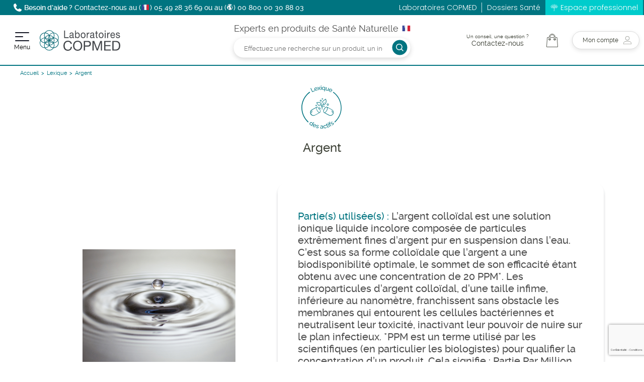

--- FILE ---
content_type: text/html; charset=UTF-8
request_url: https://www.copmed.fr/fr/lexique-ingredients/argent
body_size: 116765
content:
<!doctype html>
<html lang="fr-FR" class="no-js" itemscope itemtype="http://schema.org/WebPage">
<head>
<meta charset="utf-8">
<meta http-equiv="x-ua-compatible" content="ie=edge">
<title>Argent</title><script data-keepinline="true">
    var ajaxGetProductUrl = '//www.copmed.fr/fr/module/cdc_googletagmanager/async';
    var ajaxShippingEvent = 1;
    var ajaxPaymentEvent = 1;

/* datalayer */
dataLayer = window.dataLayer || [];
    let cdcDatalayer = {"pageCategory":"single","event":null,"ecommerce":{"currency":"EUR"}};
    dataLayer.push(cdcDatalayer);

/* call to GTM Tag */
(function(w,d,s,l,i){w[l]=w[l]||[];w[l].push({'gtm.start':
new Date().getTime(),event:'gtm.js'});var f=d.getElementsByTagName(s)[0],
j=d.createElement(s),dl=l!='dataLayer'?'&l='+l:'';j.async=true;j.src=
'https://www.googletagmanager.com/gtm.js?id='+i+dl;f.parentNode.insertBefore(j,f);
})(window,document,'script','dataLayer','GTM-NRRR4FZ');

/* async call to avoid cache system for dynamic data */
dataLayer.push({
  'event': 'datalayer_ready'
});
</script>
  <meta name="description" content="">
  <meta name="keywords" content=""><link rel="canonical" href="https://www.copmed.fr/fr/lexique-ingredients/argent">
      <link rel="alternate" href="https://www.copmed.fr/fr/lexique-ingredients/argent" hreflang="Fr">
      <link rel="alternate" href="https://www.copmed.fr/nl/lexique-ingredients/argent" hreflang="Nl">
  <script type="application/ld+json">{ "@context": "https://schema.org", "@type": "Organization", "name" : "Laboratoires COPMED", "url" : "https://www.copmed.fr/fr/","logo": { "@type": "ImageObject","url":"https://www.copmed.fr/img/logo-1680270473.jpg" }}</script>
<script type="application/ld+json">{ "@context": "https://schema.org","@type": "WebPage", "isPartOf": { "@type": "WebSite", "url":  "https://www.copmed.fr/fr/", "name": "Laboratoires COPMED" },"name": "Argent", "url":  "https://www.copmed.fr/fr/lexique-ingredients/argent"}</script>
<script type="application/ld+json">{ "@context": "https://schema.org", "@type": "BreadcrumbList", "itemListElement": [{ "@type": "ListItem","position": 1,"name": "Accueil","item": "https://www.copmed.fr/fr/"},{ "@type": "ListItem","position": 2,"name": "Lexique","item": "https://www.copmed.fr/fr/lexique-ingredients"},{ "@type": "ListItem","position": 3,"name": "Argent","item": ""}]}</script>  <meta property="og:title" content="Argent" />
  <meta property="og:description" content="" />
  <meta property="og:url" content="https://www.copmed.fr/fr/lexique-ingredients/argent" />
  <meta property="og:site_name" content="Laboratoires COPMED" />
  <meta property="og:type" content="website" />
  <meta name="viewport" content="width=device-width, initial-scale=1">
  <link rel="icon" type="image/vnd.microsoft.icon" href="https://www.copmed.fr/img/favicon.ico?1680270473">
  <link rel="shortcut icon" type="image/x-icon" href="https://www.copmed.fr/img/favicon.ico?1680270473">



	

  <script type="text/javascript">
        var hirEnableMailalert = false;
        var prestashop = {"cart":{"products":[],"totals":{"total":{"type":"total","label":"Total","amount":0,"value":"0,00\u00a0\u20ac"},"total_including_tax":{"type":"total","label":"Total TTC","amount":0,"value":"0,00\u00a0\u20ac"},"total_excluding_tax":{"type":"total","label":"Total HT :","amount":0,"value":"0,00\u00a0\u20ac"}},"subtotals":{"products":{"type":"products","label":"Sous-total","amount":0,"value":"0,00\u00a0\u20ac"},"discounts":null,"shipping":{"type":"shipping","label":"Livraison","amount":0,"value":""},"tax":null},"products_count":0,"summary_string":"0 article(s)","vouchers":{"allowed":1,"added":[]},"discounts":[],"minimalPurchase":0,"minimalPurchaseRequired":""},"currency":{"id":1,"name":"Euro","iso_code":"EUR","iso_code_num":"978","sign":"\u20ac"},"customer":{"lastname":null,"firstname":null,"email":null,"birthday":null,"newsletter":null,"newsletter_date_add":null,"optin":null,"website":null,"company":null,"siret":null,"ape":null,"is_logged":false,"gender":{"type":null,"name":null},"addresses":[]},"language":{"name":"Fran\u00e7ais (French)","iso_code":"fr","locale":"fr-FR","language_code":"Fr","is_rtl":"0","date_format_lite":"d\/m\/Y","date_format_full":"d\/m\/Y H:i:s","id":1},"page":{"title":"","canonical":"https:\/\/www.copmed.fr\/fr\/lexique-ingredients\/argent","meta":{"title":"Argent","description":"","keywords":"","robots":"index"},"page_name":"module-nsklexique-single","body_classes":{"lang-fr":true,"lang-rtl":false,"country-FR":true,"currency-EUR":true,"layout-full-width":true,"page-":true,"tax-display-enabled":true},"admin_notifications":[]},"shop":{"name":"Laboratoires COPMED","logo":"https:\/\/www.copmed.fr\/img\/logo-1680270473.jpg","stores_icon":"https:\/\/www.copmed.fr\/img\/logo_stores.png","favicon":"https:\/\/www.copmed.fr\/img\/favicon.ico"},"urls":{"base_url":"https:\/\/www.copmed.fr\/","current_url":"https:\/\/www.copmed.fr\/fr\/lexique-ingredients\/argent","shop_domain_url":"https:\/\/www.copmed.fr","img_ps_url":"https:\/\/www.copmed.fr\/img\/","img_cat_url":"https:\/\/www.copmed.fr\/img\/c\/","img_lang_url":"https:\/\/www.copmed.fr\/img\/l\/","img_prod_url":"https:\/\/www.copmed.fr\/img\/p\/","img_manu_url":"https:\/\/www.copmed.fr\/img\/m\/","img_sup_url":"https:\/\/www.copmed.fr\/img\/su\/","img_ship_url":"https:\/\/www.copmed.fr\/img\/s\/","img_store_url":"https:\/\/www.copmed.fr\/img\/st\/","img_col_url":"https:\/\/www.copmed.fr\/img\/co\/","img_url":"https:\/\/www.copmed.fr\/themes\/copmed\/assets\/img\/","css_url":"https:\/\/www.copmed.fr\/themes\/copmed\/assets\/css\/","js_url":"https:\/\/www.copmed.fr\/themes\/copmed\/assets\/js\/","pic_url":"https:\/\/www.copmed.fr\/upload\/","pages":{"address":"https:\/\/www.copmed.fr\/fr\/adresse","addresses":"https:\/\/www.copmed.fr\/fr\/adresses","authentication":"https:\/\/www.copmed.fr\/fr\/authentification","cart":"https:\/\/www.copmed.fr\/fr\/panier","category":"https:\/\/www.copmed.fr\/fr\/index.php?controller=category","cms":"https:\/\/www.copmed.fr\/fr\/index.php?controller=cms","contact":"https:\/\/www.copmed.fr\/fr\/contactez-nous","discount":"https:\/\/www.copmed.fr\/fr\/reduction","guest_tracking":"https:\/\/www.copmed.fr\/fr\/suivi-commande-invite","history":"https:\/\/www.copmed.fr\/fr\/historique-des-commandes","identity":"https:\/\/www.copmed.fr\/fr\/identite","index":"https:\/\/www.copmed.fr\/fr\/","my_account":"https:\/\/www.copmed.fr\/fr\/mon-compte","order_confirmation":"https:\/\/www.copmed.fr\/fr\/confirmation-commande","order_detail":"https:\/\/www.copmed.fr\/fr\/details-commande","order_follow":"https:\/\/www.copmed.fr\/fr\/suivi-commande","order":"https:\/\/www.copmed.fr\/fr\/commande","order_return":"https:\/\/www.copmed.fr\/fr\/index.php?controller=order-return","order_slip":"https:\/\/www.copmed.fr\/fr\/avoirs","pagenotfound":"https:\/\/www.copmed.fr\/fr\/page-introuvable","password":"https:\/\/www.copmed.fr\/fr\/mot-de-passe-oublie","pdf_invoice":"https:\/\/www.copmed.fr\/fr\/index.php?controller=pdf-invoice","pdf_order_return":"https:\/\/www.copmed.fr\/fr\/index.php?controller=pdf-order-return","pdf_order_slip":"https:\/\/www.copmed.fr\/fr\/bordereau","prices_drop":"https:\/\/www.copmed.fr\/fr\/promotions","product":"https:\/\/www.copmed.fr\/fr\/index.php?controller=product","search":"https:\/\/www.copmed.fr\/fr\/recherche","sitemap":"https:\/\/www.copmed.fr\/fr\/plan-du-site","stores":"https:\/\/www.copmed.fr\/fr\/magasins","supplier":"https:\/\/www.copmed.fr\/fr\/fournisseur","register":"https:\/\/www.copmed.fr\/fr\/authentification?create_account=1","order_login":"https:\/\/www.copmed.fr\/fr\/commande?login=1"},"alternative_langs":{"Fr":"https:\/\/www.copmed.fr\/fr\/lexique-ingredients\/argent","Nl":"https:\/\/www.copmed.fr\/nl\/lexique-ingredients\/argent"},"theme_assets":"\/themes\/copmed\/assets\/","actions":{"logout":"https:\/\/www.copmed.fr\/fr\/?mylogout="},"no_picture_image":{"bySize":{"small_default":{"url":"https:\/\/www.copmed.fr\/img\/p\/fr-default-small_default.jpg","width":98,"height":98},"cart_default":{"url":"https:\/\/www.copmed.fr\/img\/p\/fr-default-cart_default.jpg","width":125,"height":125},"home_default":{"url":"https:\/\/www.copmed.fr\/img\/p\/fr-default-home_default.jpg","width":250,"height":250},"medium_default":{"url":"https:\/\/www.copmed.fr\/img\/p\/fr-default-medium_default.jpg","width":452,"height":452},"large_default":{"url":"https:\/\/www.copmed.fr\/img\/p\/fr-default-large_default.jpg","width":800,"height":800}},"small":{"url":"https:\/\/www.copmed.fr\/img\/p\/fr-default-small_default.jpg","width":98,"height":98},"medium":{"url":"https:\/\/www.copmed.fr\/img\/p\/fr-default-home_default.jpg","width":250,"height":250},"large":{"url":"https:\/\/www.copmed.fr\/img\/p\/fr-default-large_default.jpg","width":800,"height":800},"legend":""}},"configuration":{"display_taxes_label":true,"display_prices_tax_incl":true,"is_catalog":false,"show_prices":true,"opt_in":{"partner":false},"quantity_discount":{"type":"discount","label":"Remise sur prix unitaire"},"voucher_enabled":1,"return_enabled":0},"field_required":[],"breadcrumb":{"links":[{"title":"Accueil","url":"https:\/\/www.copmed.fr\/fr\/"},{"title":"Lexique","url":"https:\/\/www.copmed.fr\/fr\/lexique-ingredients"},{"title":"Argent"}],"count":3},"link":{"protocol_link":"https:\/\/","protocol_content":"https:\/\/"},"time":1770091680,"static_token":"568c328c051bc1ba008a91c481ec47f9","token":"0629a458d60f03d9278be073bf1a3d84","debug":false};
        var prestashopFacebookAjaxController = "https:\/\/www.copmed.fr\/fr\/module\/ps_facebook\/Ajax";
        var psemailsubscription_subscription = "https:\/\/www.copmed.fr\/fr\/module\/ps_emailsubscription\/subscription";
        var psr_icon_color = "#007480";
        var recaptcha_position_contact_us = "bottomleft";
        var recaptcha_position_login = "";
        var recaptcha_position_mailalert = "";
        var recaptcha_position_newsletter = "bottomright";
        var recaptcha_position_password = "";
        var recaptcha_position_productcomment = "";
        var recaptcha_position_registration = "bottomleft";
      </script>
		<link rel="stylesheet" href="https://www.copmed.fr/themes/copmed/assets/cache/theme-374b2f495.css" media="all">
	
	


	<script>
			var ceFrontendConfig = {"environmentMode":{"edit":false,"wpPreview":false},"is_rtl":false,"breakpoints":{"xs":0,"sm":480,"md":768,"lg":1025,"xl":1440,"xxl":1600},"version":"2.10.1","urls":{"assets":"\/modules\/creativeelements\/views\/"},"productQuickView":0,"settings":{"general":{"elementor_global_image_lightbox":"1","elementor_lightbox_enable_counter":"yes","elementor_lightbox_enable_fullscreen":"yes","elementor_lightbox_enable_zoom":"yes","elementor_lightbox_title_src":"title","elementor_lightbox_description_src":"caption"},"editorPreferences":[]},"post":{"id":0,"title":"","excerpt":""}};
		</script>
        <link rel="preload" href="/modules/creativeelements/views/lib/ceicons/fonts/ceicons.woff2?8goggd" as="font" type="font/woff2" crossorigin>
        

    <script type="text/javascript">
        //<![CDATA[
        var baseDir = 'https://www.copmed.fr/';
        //]]>
    </script>

<script type="text/javascript">
    
        var psv = 1.7;
        var hiRecaptchaSiteKey = '6LfZHickAAAAAImi0hvnPVQfUu_4Xg7l146hREAz';
        var hirecaptchaContact = '1';
        var hirEnableContactPageCaptcha = '';
        var hirEnableAuthPageCaptcha = '';
        var hirEnableNewsletter = '1';
        var hirEnableLogin = '';
        var hirEnablePassword = '';
        var hirEnableMailalert = '';
        var hirEnableProductcomment = '';
        var hirecaptchaSize = 'invisible';
        var hirecaptchaTheme = 'light';
        var hirVersion = 3;
        var hi_recaptcha_Controller = 'https://www.copmed.fr/fr/module/hirecaptcha/validate';
        var hi_recaptcha_verification_controller = 'https://www.copmed.fr/fr/module/hirecaptcha/verification';
        var hi_recaptcha_secure_key = 'aea7ebfa7f3395af90bf022e650dd6b2';
    
</script>

    <script src="https://www.google.com/recaptcha/api.js?onload=hirecaptchaOnloadCallback3&render=explicit&hl=fr"></script>
<script type="text/javascript">
    
        var contactWidget;
        var authWidget;
        var newsletterWidget;
        var loginWidget;
        var passwordWidget;
        var mailalertWidget;
        var productcommentWidget;
        var hiRecaptchaOnSubmitContact = function(token) {
            if(hirecaptchaSize == 'invisible') {
                if(psv >= 1.7) {
                    jQuery('.contact-form form').submit();
                } else {
                    jQuery('.contact-form-box').submit();
                }
            }
        };
        var hiRecaptchaOnSubmitAuth = function(token) {
            if(hirecaptchaSize == 'invisible') {
                if(psv >= 1.7){
                    document.getElementById('customer-form').submit();
                } else {
                    var regForm = document.getElementById('account-creation_form');
                    if (regForm) {
                        regForm.submit();
                    }

                    // OPC invisible reCAPTCHA
                    if (jQuery('#new_account_form #submitAccount').length || jQuery('#new_account_form #submitGuestAccount').length) {
                        jQuery('.hi-g-recaptcha-response').val(grecaptcha.getResponse(authWidget));

                        // this will trigger the Ajax request from theme
                        jQuery('#new_account_form #submitAccount, #new_account_form #submitGuestAccount').click();
                    }
                }
            } else {
                // PS 1.6 OPC checkbox mode
                if (psv <= 1.6) {
                    jQuery('.hi-g-recaptcha-response').val(grecaptcha.getResponse(authWidget));
                }
            }
        };
        var hiRecaptchaOnSubmitNewsletter = function(token) {
            if(hirecaptchaSize == 'invisible') {
                if(psv >= 1.7) {
                    jQuery('.block_newsletter form').submit();
                } else {
                    jQuery('#newsletter_block_left form').submit();
                }
            }
        };
        var hiRecaptchaOnSubmitLogin = function(token) {
            if(hirecaptchaSize == 'invisible') {
                if(psv >= 1.7) {
                    jQuery('#login-form').submit();
                } else {
                    jQuery('#login_form').submit();
                }
            }
        };
        var hiRecaptchaOnSubmitPassword = function(token) {
            if(hirecaptchaSize == 'invisible') {
                if(psv >= 1.7) {
                    jQuery('.forgotten-password input[type="submit"]').click();
                } else {
                    jQuery('#form_forgotpassword').submit();
                }
            }
        };
        var hirecaptchaOnloadCallback = function() {
            if(hirEnableContactPageCaptcha) {
                var contactCaptchaCounter = 0;
                var contactCaptchaInterval = setInterval(function() {
                    contactCaptchaCounter++;
                    if (jQuery('#hi_recaptcha_contact').length > 0) {
                        clearInterval(contactCaptchaInterval);

                        contactWidget = grecaptcha.render('hi_recaptcha_contact', {
                            sitekey: hiRecaptchaSiteKey,
                            theme: hirecaptchaTheme,
                            size: hirecaptchaSize,
                            callback: hiRecaptchaOnSubmitContact,
                            badge: recaptcha_position_contact_us
                        });
                    } else if (contactCaptchaCounter >= 20) {
                        // stop the loop after 20 attempts
                        clearInterval(contactCaptchaInterval);
                    }
                }, 200);
            }
            if (hirEnableAuthPageCaptcha) {
                var authCaptchaCounter = 0;
                var authCaptchaInterval = setInterval(function() {
                    authCaptchaCounter++;
                    if (jQuery('#hi_recaptcha_auth').length > 0) {
                        clearInterval(authCaptchaInterval);

                        authWidget = grecaptcha.render('hi_recaptcha_auth', {
                            sitekey: hiRecaptchaSiteKey,
                            theme: hirecaptchaTheme,
                            size: hirecaptchaSize,
                            callback: hiRecaptchaOnSubmitAuth,
                            badge: recaptcha_position_registration
                        });
                    } else if (authCaptchaInterval >= 20) {
                        // stop the loop after 20 attempts
                        clearInterval(authCaptchaInterval);
                    }
                }, 200);
            }
            if (hirEnableNewsletter) {
                var newsletterCaptchaCounter = 0;
                var newsletterCaptchaInterval = setInterval(function() {
                    newsletterCaptchaCounter++;

                    if (jQuery('#hi_recaptcha_newsletter').length > 0) {
                        clearInterval(newsletterCaptchaInterval);

                        newsletterWidget = grecaptcha.render('hi_recaptcha_newsletter', {
                            sitekey: hiRecaptchaSiteKey,
                            theme: hirecaptchaTheme,
                            size: hirecaptchaSize,
                            callback: hiRecaptchaOnSubmitNewsletter,
                            badge: recaptcha_position_newsletter
                        });
                    } else if (newsletterCaptchaCounter >= 20) {
                        clearInterval(newsletterCaptchaInterval);
                    }
                }, 200);
            }
            if (hirEnableLogin) {
                var loginCaptchaCounter = 0;
                var loginCaptchaInterval = setInterval(function() {
                    loginCaptchaCounter++;

                    if (jQuery('#authentication #hi_recaptcha_login').length > 0) {
                        clearInterval(loginCaptchaInterval);

                        loginWidget = grecaptcha.render('hi_recaptcha_login', {
                            sitekey: hiRecaptchaSiteKey,
                            theme: hirecaptchaTheme,
                            size: hirecaptchaSize,
                            callback: hiRecaptchaOnSubmitLogin,
                            badge: recaptcha_position_login
                        });
                    } else if (loginCaptchaCounter >= 20) {
                        clearInterval(loginCaptchaInterval);
                    }
                }, 200);
            }
            if (hirEnablePassword) {
                var passwordCaptchaCounter = 0;
                var passwordCaptchaInterval = setInterval(function() {
                    passwordCaptchaCounter++;

                    if (jQuery('#password #hi_recaptcha_password').length > 0) {
                        clearInterval(passwordCaptchaInterval);

                        passwordWidget = grecaptcha.render('hi_recaptcha_password', {
                            sitekey: hiRecaptchaSiteKey,
                            theme: hirecaptchaTheme,
                            size: hirecaptchaSize,
                            callback: hiRecaptchaOnSubmitPassword,
                            badge: recaptcha_position_password
                        });
                    } else if (passwordCaptchaCounter >= 20) {
                        clearInterval(passwordCaptchaInterval);
                    }
                }, 200);
                
            }
            if (hirEnableMailalert) {
                var mailalertCaptchaCounter = 0;
                var mailalertCaptchaInterval = setInterval(function() {
                    mailalertCaptchaCounter++;

                    if (jQuery('.js-mailalert').length > 0 || jQuery('#mailalert_link').length > 0) {
                        clearInterval(mailalertCaptchaInterval);

                        if (hirVersion == 2 && hirecaptchaSize == 'invisible') {
                            mailalertWidget = grecaptcha.render('hi_recaptcha_mailalert', {
                                sitekey: hiRecaptchaSiteKey,
                                theme: hirecaptchaTheme,
                                size: hirecaptchaSize,
                                callback: validateMailAlertForm,
                                badge: recaptcha_position_mailalert
                            });
                        } else {
                            mailalertWidget = grecaptcha.render('hi_recaptcha_mailalert', {
                                sitekey: hiRecaptchaSiteKey,
                                theme: hirecaptchaTheme,
                                size: hirecaptchaSize,
                                badge: recaptcha_position_mailalert
                            });
                        }
                    } else if (mailalertCaptchaCounter >= 20) {
                        clearInterval(mailalertCaptchaInterval);
                    }
                }, 200);
            }
            if (hirEnableProductcomment) {
                var commentCaptchaCounter = 0;
                var commentCaptchaInterval = setInterval(function() {
                    commentCaptchaCounter++;

                    if (jQuery('#post-product-comment-form').length > 0 || jQuery('#id_new_comment_form').length > 0) {
                        clearInterval(commentCaptchaInterval);

                        if (hirVersion == 2 && hirecaptchaSize == 'invisible') {
                            productcommentWidget = grecaptcha.render('hi_recaptcha_productcomment', {
                                sitekey: hiRecaptchaSiteKey,
                                theme: hirecaptchaTheme,
                                size: hirecaptchaSize,
                                callback: validateProductcommentForm,
                                badge: recaptcha_position_productcomment
                            });
                        } else {
                            productcommentWidget = grecaptcha.render('hi_recaptcha_productcomment', {
                                sitekey: hiRecaptchaSiteKey,
                                theme: hirecaptchaTheme,
                                size: hirecaptchaSize,
                                badge: recaptcha_position_productcomment
                            });
                        }
                    } else if (commentCaptchaCounter >= 20) {
                        clearInterval(commentCaptchaInterval);
                    }
                }, 200);
            }
        };

        var hirecaptchaOnloadCallback3 = function() {
            if(hirEnableContactPageCaptcha) {
                var contactCaptchaCounter = 0;
                var contactCaptchaInterval = setInterval(function() {
                    contactCaptchaCounter++;

                    if (jQuery('#hi_recaptcha_contact').length > 0) {
                        clearInterval(contactCaptchaInterval);

                        contactWidget = grecaptcha.render('hi_recaptcha_contact', {
                            sitekey: hiRecaptchaSiteKey,
                            theme: hirecaptchaTheme,
                            size: 'invisible',
                            callback: hiRecaptchaOnSubmitContact,
                            badge: recaptcha_position_contact_us
                        });
                    } else if (contactCaptchaCounter >= 20) {
                        clearInterval(contactCaptchaInterval);
                    }
                }, 200);
            }
            if (hirEnableAuthPageCaptcha) {
                var authCaptchaCounter = 0;
                var authCaptchaInterval = setInterval(function() {
                    authCaptchaCounter++;

                    if (jQuery('#hi_recaptcha_auth').length > 0) {
                        clearInterval(authCaptchaInterval);

                        authWidget = grecaptcha.render('hi_recaptcha_auth', {
                            sitekey: hiRecaptchaSiteKey,
                            theme: hirecaptchaTheme,
                            size: 'invisible',
                            badge: recaptcha_position_registration
                        });
                    } else if (authCaptchaCounter >= 20) {
                        clearInterval(authCaptchaInterval);
                    }
                }, 200);
            }
            if (hirEnableNewsletter) {
                var newsletterCaptchaCounter = 0;
                var newsletterCaptchaInterval = setInterval(function() {
                    newsletterCaptchaCounter++;

                    if (jQuery('#hi_recaptcha_newsletter').length > 0) {
                        clearInterval(newsletterCaptchaInterval);

                        newsletterWidget = grecaptcha.render('hi_recaptcha_newsletter', {
                            sitekey: hiRecaptchaSiteKey,
                            theme: hirecaptchaTheme,
                            size: 'invisible',
                            badge: recaptcha_position_newsletter
                        });
                    } else if (newsletterCaptchaCounter >= 20) {
                        clearInterval(newsletterCaptchaInterval);
                    }
                }, 200);
            }
            if (hirEnableLogin) {
                var loginCaptchaCounter = 0;
                var loginCaptchaInterval = setInterval(function() {
                    loginCaptchaCounter++;

                    if (jQuery('#authentication #hi_recaptcha_login').length > 0) {
                        clearInterval(loginCaptchaInterval);

                        loginWidget = grecaptcha.render('hi_recaptcha_login', {
                            sitekey: hiRecaptchaSiteKey,
                            theme: hirecaptchaTheme,
                            size: 'invisible',
                            badge: recaptcha_position_login
                        });
                    } else if (loginCaptchaCounter >= 20) {
                        clearInterval(loginCaptchaInterval);
                    }
                }, 200);
            }
            if (hirEnablePassword) {
                var passwordCaptchaCounter = 0;
                var passwordCaptchaInterval = setInterval(function() {
                    passwordCaptchaCounter++;

                    if (jQuery('#password #hi_recaptcha_password').length > 0) {
                        clearInterval(passwordCaptchaInterval);

                        passwordWidget = grecaptcha.render('hi_recaptcha_password', {
                            sitekey: hiRecaptchaSiteKey,
                            theme: hirecaptchaTheme,
                            size: 'invisible',
                            badge: recaptcha_position_password
                        });
                    } else if (passwordCaptchaCounter >= 20) {
                        clearInterval(passwordCaptchaInterval);
                    }
                }, 200);
            }
            if (hirEnableMailalert) {
                var mailalertCaptchaCounter = 0;
                var mailalertCaptchaInterval = setInterval(function() {
                    mailalertCaptchaCounter++;

                    if (jQuery('.js-mailalert').length > 0 || jQuery('#mailalert_link').length > 0) {
                        clearInterval(mailalertCaptchaInterval);

                        mailalertWidget = grecaptcha.render('hi_recaptcha_mailalert', {
                            sitekey: hiRecaptchaSiteKey,
                            theme: hirecaptchaTheme,
                            size: 'invisible',
                            badge: recaptcha_position_mailalert
                        });
                    } else if (mailalertCaptchaCounter >= 20) {
                        clearInterval(mailalertCaptchaInterval);
                    }
                }, 200);
            }
            if (hirEnableProductcomment) {
                var commentCaptchaCounter = 0;
                var commentCaptchaInterval = setInterval(function() {
                    commentCaptchaCounter++;

                    if (jQuery('#post-product-comment-form').length > 0 || jQuery('#id_new_comment_form').length > 0) {
                        clearInterval(commentCaptchaInterval);

                        productcommentWidget = grecaptcha.render('hi_recaptcha_productcomment', {
                            sitekey: hiRecaptchaSiteKey,
                            theme: hirecaptchaTheme,
                            size: 'invisible',
                            badge: recaptcha_position_productcomment
                        });
                    } else if (commentCaptchaCounter >= 200) {
                        clearInterval(commentCaptchaInterval);
                    }
                }, 200);
            }
        };
    
</script>
<script type="text/javascript">
    (function() {
        window.sib = {
            equeue: [],
            client_key: "m7q3w74rbtdgw3w681idocso"
        };

    
        window.sendinblue = { } ;
        for (var j = ['track', 'identify', 'trackLink', 'page'], i = 0; i < j.length; i++) {
            (function(k) {
                window.sendinblue[k] = function() {
                    var arg = Array.prototype.slice.call(arguments);
                    (window.sib[k] || function() {
                        var t = { } ;
                        t[k] = arg;
                        window.sib.equeue.push(t);
                    })(arg[0], arg[1], arg[2]);
                };
            })(j[i]);
        }
        var n = document.createElement("script"),
            i = document.getElementsByTagName("script")[0];
        n.type = "text/javascript", n.id = "sendinblue-js", n.async = !0, n.src = "https://sibautomation.com/sa.js?plugin=prestashop&key=" + window.sib.client_key, i.parentNode.insertBefore(n, i), window.sendinblue.page();
    })();
</script>

</head>
<body id="module-nsklexique-single" class="lang-fr country-fr currency-eur layout-full-width page- tax-display-enabled ce-kit-2">
<!-- Google Tag Manager (noscript) -->
<noscript><iframe src="https://www.googletagmanager.com/ns.html?id=GTM-NRRR4FZ"
height="0" width="0" style="display:none;visibility:hidden"></iframe></noscript>
<!-- End Google Tag Manager (noscript) -->

<div class="pageWrapper">
    
        
    

    <header id="header" class="pageWrapper__header" role="banner">
        
            	
<div class="pageWrapper__header">
    
    <div class="pageWrapper__header__top">
        <div class="pageWrapper__header__top__container">
            <div class="pageWrapper__header__top__contact">
                <svg class="svg__icon icon-phone" aria-hidden="true"><use xmlns:xlink="http://www.w3.org/1999/xlink" xlink:href="#icon-phone"></use></svg>
                <p><strong>Besoin d’aide ?</strong> Contactez-nous au (<svg class="svg__icon icon-phone" aria-hidden="true"><use xmlns:xlink="http://www.w3.org/1999/xlink" xlink:href="#icon-france"></use></svg>) <span class='phone'>05 49 28 36 69</span> ou au (<svg class="svg__icon icon-phone" aria-hidden="true"><use xmlns:xlink="http://www.w3.org/1999/xlink" xlink:href="#icon-icon-MAP"></use></svg>) <span class='phone'>00 800 00 30 88 03</span></p>
            </div>
            
                        
        <ul class="link-list">
                            <li>
                    <a
                            id="link-custom-page-laboratoires-copmed-7"
                            class="custom-page-link"
                            href="https://www.copmed.fr/fr/"
                            title=""
                                                >
                        Laboratoires COPMED
                    </a>
                </li>
                            <li>
                    <a
                            id="link-custom-page-dossiers-sante-7"
                            class="custom-page-link"
                            href="https://www.copmed.fr/fr/content"
                            title=""
                                                >
                        Dossiers Santé
                    </a>
                </li>
                            <li>
                    <a
                            id="link-custom-page-espace-professionnel-7"
                            class="custom-page-link"
                            href="https://pro.copmed.fr/"
                            title=""
                             target="_blank"                     >
                        Espace professionnel
                    </a>
                </li>
                    </ul>
    

        </div>
    </div>
    <div class="pageWrapper__header__row">
        <div class="pageWrapper__header__row__container">
                <div class="pageWrapper__header__row__nav">
                    <div class="pageWrapper__header__row__nav__button menu-button">
                        <button type="button" id="menu-button-desktop" class="js-button-menu" aria-expanded="false" aria-controls="topmenu">
                            <span class="pageWrapper__header__wrap">
                                <span class="pageWrapper__header__wrap__line pageWrapper__header__wrap__line-top"></span>
                                <span class="pageWrapper__header__wrap__line pageWrapper__header__wrap__line-middle"></span>
                                <span class="pageWrapper__header__wrap__line pageWrapper__header__wrap__line-bottom"></span>
                            </span>
                            <span class="menu-button-text">Menu</span>
                        </button>
                    </div>
                    <div class="logo">
                        <a href="https://www.copmed.fr/fr/"
                           title="Laboratoires COPMED">
                            <svg xmlns="http://www.w3.org/2000/svg" aria-hidden="true" viewBox="0 0 207.197 52.803">
    <g transform="translate(-186.871 -42.197)">
        <g transform="translate(-858.584 -1288.782)">
            <g transform="translate(1106.393 1357.95)">
                <g>
                    <path d="M1231.876,1413.292c-.691-3.488-3.488-5.249-6.907-5.249-5.871,0-8.358,4.835-8.358,9.981,0,5.629,2.486,10.326,8.392,10.326,4.317,0,6.8-3.039,7.114-7.114h3.281c-.622,6.147-4.455,9.877-10.671,9.877-7.667,0-11.4-5.663-11.4-12.847,0-7.149,4.075-12.985,11.673-12.985,5.145,0,9.393,2.763,10.153,8.012Z" transform="translate(-1213.331 -1405.28)" fill="#424549"/>
                    <path d="M1293.357,1405.28c7.839,0,11.811,6.216,11.811,12.916s-3.971,12.916-11.811,12.916-11.811-6.216-11.811-12.916S1285.517,1405.28,1293.357,1405.28Zm0,23.069c6.009,0,8.53-5.18,8.53-10.153s-2.521-10.153-8.53-10.153-8.53,5.18-8.53,10.153S1287.348,1428.349,1293.357,1428.349Z" transform="translate(-1256.784 -1405.28)" fill="#424549"/>
                    <path d="M1357.659,1406.9h10.809c4.9,0,7.563,2.728,7.563,7.287s-2.659,7.321-7.563,7.287h-7.528v10.084h-3.281Zm3.281,11.811h6.423c3.7.035,5.388-1.588,5.388-4.524s-1.692-4.525-5.388-4.525h-6.423Z" transform="translate(-1305.268 -1406.31)" fill="#424549"/>
                    <path d="M1419.5,1406.9h4.49l7.77,20.721,7.805-20.721h4.489v24.658h-3.108v-20.514h-.069l-7.7,20.514h-2.8l-7.7-20.514h-.069v20.514H1419.5Z" transform="translate(-1344.662 -1406.31)" fill="#424549"/>
                    <path d="M1502.178,1406.9H1519.2v2.763h-13.745v7.84h12.813v2.763h-12.813v8.531h13.849v2.762h-17.13Z" transform="translate(-1397.328 -1406.31)" fill="#424549"/>
                    <path d="M1560.309,1406.9h8.461c7.6,0,11.845,3.8,11.845,11.742,0,8.254-3.626,12.916-11.845,12.916h-8.461Zm3.281,21.9h5.457c2.245,0,8.288-.622,8.288-9.7,0-5.871-2.176-9.428-8.219-9.428h-5.525Z" transform="translate(-1434.357 -1406.31)" fill="#424549"/>
                </g>
            </g>
            <g transform="translate(1108.344 1332.09)">
                <g transform="translate(0 0)">
                    <path d="M1218.707,1334.039h2.313v16.913h9.2v2.134h-11.518Z" transform="translate(-1218.707 -1334.039)" fill="#424549"/>
                    <path d="M1267.438,1361.694a2.6,2.6,0,0,1-1.485.374c-1.071,0-1.753-.64-1.753-2.134a5.381,5.381,0,0,1-4.432,2.134c-2.289,0-4.164-1.12-4.164-3.868,0-3.121,2.118-3.788,4.262-4.242,2.289-.48,4.237-.32,4.237-2.027,0-1.974-1.485-2.295-2.8-2.295-1.753,0-3.044.587-3.141,2.615h-2.07c.122-3.415,2.533-4.615,5.333-4.615,2.265,0,4.724.56,4.724,3.788v7.1c0,1.067,0,1.547.657,1.547a1.634,1.634,0,0,0,.633-.133Zm-3.36-7.069c-.8.64-2.362.667-3.75.933-1.364.266-2.532.8-2.532,2.481,0,1.494,1.169,2.027,2.435,2.027,2.727,0,3.848-1.867,3.848-3.121Z" transform="translate(-1242.21 -1342.7)" fill="#424549"/>
                    <path d="M1296.121,1334.039h2.07v7.123h.049a4.141,4.141,0,0,1,4.018-2.187c3.872,0,5.8,3.361,5.8,7.256s-1.9,7.176-5.747,7.176a4.676,4.676,0,0,1-4.067-2.161h-.049v1.84h-2.07Zm5.844,6.936c-2.776,0-3.847,2.615-3.847,5.2,0,2.721,1.12,5.229,3.969,5.229,2.825,0,3.775-2.641,3.775-5.336C1305.862,1343.483,1304.644,1340.975,1301.965,1340.975Z" transform="translate(-1268.02 -1334.039)" fill="#424549"/>
                    <path d="M1342.348,1347.635c3.994,0,6.113,3.175,6.113,7.229,0,4.028-2.119,7.2-6.113,7.2s-6.112-3.175-6.112-7.2C1336.236,1350.81,1338.354,1347.635,1342.348,1347.635Zm0,12.431c2.167,0,3.921-1.867,3.921-5.2,0-3.361-1.753-5.229-3.921-5.229s-3.92,1.868-3.92,5.229C1338.428,1358.2,1340.181,1360.066,1342.348,1360.066Z" transform="translate(-1293.573 -1342.7)" fill="#424549"/>
                    <path d="M1378.833,1347.948h1.948v2.908h.049c1-2.214,2.387-3.308,4.627-3.228v2.4c-3.336,0-4.553,2.081-4.553,5.576v6.136h-2.07Z" transform="translate(-1320.708 -1342.693)" fill="#424549"/>
                    <path d="M1413.745,1361.694a2.6,2.6,0,0,1-1.485.374c-1.071,0-1.753-.64-1.753-2.134a5.381,5.381,0,0,1-4.432,2.134c-2.289,0-4.164-1.12-4.164-3.868,0-3.121,2.118-3.788,4.262-4.242,2.289-.48,4.237-.32,4.237-2.027,0-1.974-1.486-2.295-2.8-2.295-1.754,0-3.044.587-3.142,2.615h-2.07c.122-3.415,2.533-4.615,5.333-4.615,2.265,0,4.724.56,4.724,3.788v7.1c0,1.067,0,1.547.658,1.547a1.632,1.632,0,0,0,.633-.133Zm-3.36-7.069c-.8.64-2.362.667-3.75.933-1.364.266-2.532.8-2.532,2.481,0,1.494,1.168,2.027,2.435,2.027,2.727,0,3.847-1.867,3.847-3.121Z" transform="translate(-1335.408 -1342.7)" fill="#424549"/>
                    <path d="M1442.749,1341.261h2.508v2h-2.508v8.563c0,1.04.268,1.227,1.559,1.227h.949v2h-1.583c-2.143,0-3-.48-3-3.015v-8.776h-2.143v-2h2.143v-4.135h2.07Z" transform="translate(-1358.739 -1336.005)" fill="#424549"/>
                    <path d="M1470.005,1347.635c3.994,0,6.112,3.175,6.112,7.229,0,4.028-2.119,7.2-6.112,7.2s-6.112-3.175-6.112-7.2C1463.893,1350.81,1466.011,1347.635,1470.005,1347.635Zm0,12.431c2.168,0,3.921-1.867,3.921-5.2,0-3.361-1.753-5.229-3.921-5.229s-3.92,1.868-3.92,5.229C1466.085,1358.2,1467.838,1360.066,1470.005,1360.066Z" transform="translate(-1374.891 -1342.7)" fill="#424549"/>
                    <path d="M1509.1,1336.813h-2.07v-2.774h2.07Zm-2.07,2.481h2.07v13.792h-2.07Z" transform="translate(-1402.369 -1334.039)" fill="#424549"/>
                    <path d="M1523.8,1347.948h1.948v2.908h.049c1-2.214,2.386-3.308,4.627-3.228v2.4c-3.336,0-4.554,2.081-4.554,5.576v6.136h-2.07Z" transform="translate(-1413.051 -1342.693)" fill="#424549"/>
                    <path d="M1558.294,1357.372c-.56,3.041-2.557,4.7-5.381,4.7-4.018,0-5.918-3.041-6.04-7.256,0-4.135,2.484-7.177,5.918-7.177,4.457,0,5.82,4.562,5.7,7.9h-9.424c-.073,2.4,1.169,4.535,3.921,4.535a3.093,3.093,0,0,0,3.263-2.694Zm-2-3.841a3.8,3.8,0,0,0-3.628-3.9c-2.167,0-3.458,1.788-3.6,3.9Z" transform="translate(-1427.75 -1342.7)" fill="#424549"/>
                    <path d="M1587.046,1357.4c.073,2.027,1.68,2.667,3.385,2.667,1.291,0,3.044-.32,3.044-2.054,0-1.76-2.046-2.054-4.115-2.561-2.046-.507-4.116-1.254-4.116-3.9,0-2.774,2.508-3.922,4.7-3.922,2.776,0,4.992.96,5.162,4.322h-2.07c-.146-1.761-1.558-2.321-2.922-2.321-1.242,0-2.679.374-2.679,1.761,0,1.627,2.192,1.894,4.115,2.4,2.07.507,4.116,1.254,4.116,3.922,0,3.281-2.8,4.348-5.357,4.348-2.825,0-5.211-1.254-5.333-4.668Z" transform="translate(-1452.022 -1342.7)" fill="#424549"/>
                </g>
            </g>
            <g transform="translate(1045.454 1330.979)">
                <g transform="translate(11.002)">
                    <path d="M1089.164,1357.781a13.4,13.4,0,1,1,13.4-13.4A13.416,13.416,0,0,1,1089.164,1357.781Zm0-25.413a12.012,12.012,0,1,0,12.012,12.012A12.026,12.026,0,0,0,1089.164,1332.368Z" transform="translate(-1075.763 -1330.979)" fill="#00636f"/>
                    <path d="M1089.164,1392.787a13.4,13.4,0,1,1,13.4-13.4A13.416,13.416,0,0,1,1089.164,1392.787Zm0-25.414a12.013,12.013,0,1,0,12.012,12.013A12.026,12.026,0,0,0,1089.164,1367.374Z" transform="translate(-1075.763 -1353.278)" fill="#00636f"/>
                    <path d="M1089.164,1427.792a13.4,13.4,0,1,1,13.4-13.4A13.416,13.416,0,0,1,1089.164,1427.792Zm0-25.413a12.012,12.012,0,1,0,12.012,12.012A12.026,12.026,0,0,0,1089.164,1402.379Z" transform="translate(-1075.763 -1375.576)" fill="#00636f"/>
                </g>
                <path d="M1058.831,1375.28a13.442,13.442,0,1,1,3.49-.462A13.47,13.47,0,0,1,1058.831,1375.28Zm.042-25.424a12.077,12.077,0,0,0-3.129.414,11.942,11.942,0,1,0,3.129-.414Z" transform="translate(-1045.454 -1342.119)" fill="#00636f"/>
                <path d="M1119.462,1410.286a13.441,13.441,0,1,1,3.49-.462A13.485,13.485,0,0,1,1119.462,1410.286Zm.042-25.425a12.062,12.062,0,0,0-3.129.415,11.943,11.943,0,1,0,3.129-.415Z" transform="translate(-1084.077 -1364.417)" fill="#00636f"/>
                <path d="M1058.875,1410.286a13.479,13.479,0,0,1-3.49-.462,13.323,13.323,0,1,1,3.49.462Zm-.041-25.425a12.05,12.05,0,1,0,3.128.415A12.075,12.075,0,0,0,1058.833,1384.861Z" transform="translate(-1045.454 -1364.417)" fill="#00636f"/>
                <path d="M1119.506,1375.28a13.467,13.467,0,0,1-3.49-.462,13.324,13.324,0,1,1,3.49.462Zm-.041-25.424a12.048,12.048,0,1,0,3.129.414A12.078,12.078,0,0,0,1119.464,1349.856Z" transform="translate(-1084.077 -1342.119)" fill="#00636f"/>
            </g>
        </g>
    </g>
</svg>
                        </a>
                    </div>
                </div>
                <div class="logo">
                    <a href="https://www.copmed.fr/fr/"
                       title="Laboratoires COPMED">
                        <svg xmlns="http://www.w3.org/2000/svg" aria-hidden="true" viewBox="0 0 207.197 52.803">
    <g transform="translate(-186.871 -42.197)">
        <g transform="translate(-858.584 -1288.782)">
            <g transform="translate(1106.393 1357.95)">
                <g>
                    <path d="M1231.876,1413.292c-.691-3.488-3.488-5.249-6.907-5.249-5.871,0-8.358,4.835-8.358,9.981,0,5.629,2.486,10.326,8.392,10.326,4.317,0,6.8-3.039,7.114-7.114h3.281c-.622,6.147-4.455,9.877-10.671,9.877-7.667,0-11.4-5.663-11.4-12.847,0-7.149,4.075-12.985,11.673-12.985,5.145,0,9.393,2.763,10.153,8.012Z" transform="translate(-1213.331 -1405.28)" fill="#424549"/>
                    <path d="M1293.357,1405.28c7.839,0,11.811,6.216,11.811,12.916s-3.971,12.916-11.811,12.916-11.811-6.216-11.811-12.916S1285.517,1405.28,1293.357,1405.28Zm0,23.069c6.009,0,8.53-5.18,8.53-10.153s-2.521-10.153-8.53-10.153-8.53,5.18-8.53,10.153S1287.348,1428.349,1293.357,1428.349Z" transform="translate(-1256.784 -1405.28)" fill="#424549"/>
                    <path d="M1357.659,1406.9h10.809c4.9,0,7.563,2.728,7.563,7.287s-2.659,7.321-7.563,7.287h-7.528v10.084h-3.281Zm3.281,11.811h6.423c3.7.035,5.388-1.588,5.388-4.524s-1.692-4.525-5.388-4.525h-6.423Z" transform="translate(-1305.268 -1406.31)" fill="#424549"/>
                    <path d="M1419.5,1406.9h4.49l7.77,20.721,7.805-20.721h4.489v24.658h-3.108v-20.514h-.069l-7.7,20.514h-2.8l-7.7-20.514h-.069v20.514H1419.5Z" transform="translate(-1344.662 -1406.31)" fill="#424549"/>
                    <path d="M1502.178,1406.9H1519.2v2.763h-13.745v7.84h12.813v2.763h-12.813v8.531h13.849v2.762h-17.13Z" transform="translate(-1397.328 -1406.31)" fill="#424549"/>
                    <path d="M1560.309,1406.9h8.461c7.6,0,11.845,3.8,11.845,11.742,0,8.254-3.626,12.916-11.845,12.916h-8.461Zm3.281,21.9h5.457c2.245,0,8.288-.622,8.288-9.7,0-5.871-2.176-9.428-8.219-9.428h-5.525Z" transform="translate(-1434.357 -1406.31)" fill="#424549"/>
                </g>
            </g>
            <g transform="translate(1108.344 1332.09)">
                <g transform="translate(0 0)">
                    <path d="M1218.707,1334.039h2.313v16.913h9.2v2.134h-11.518Z" transform="translate(-1218.707 -1334.039)" fill="#424549"/>
                    <path d="M1267.438,1361.694a2.6,2.6,0,0,1-1.485.374c-1.071,0-1.753-.64-1.753-2.134a5.381,5.381,0,0,1-4.432,2.134c-2.289,0-4.164-1.12-4.164-3.868,0-3.121,2.118-3.788,4.262-4.242,2.289-.48,4.237-.32,4.237-2.027,0-1.974-1.485-2.295-2.8-2.295-1.753,0-3.044.587-3.141,2.615h-2.07c.122-3.415,2.533-4.615,5.333-4.615,2.265,0,4.724.56,4.724,3.788v7.1c0,1.067,0,1.547.657,1.547a1.634,1.634,0,0,0,.633-.133Zm-3.36-7.069c-.8.64-2.362.667-3.75.933-1.364.266-2.532.8-2.532,2.481,0,1.494,1.169,2.027,2.435,2.027,2.727,0,3.848-1.867,3.848-3.121Z" transform="translate(-1242.21 -1342.7)" fill="#424549"/>
                    <path d="M1296.121,1334.039h2.07v7.123h.049a4.141,4.141,0,0,1,4.018-2.187c3.872,0,5.8,3.361,5.8,7.256s-1.9,7.176-5.747,7.176a4.676,4.676,0,0,1-4.067-2.161h-.049v1.84h-2.07Zm5.844,6.936c-2.776,0-3.847,2.615-3.847,5.2,0,2.721,1.12,5.229,3.969,5.229,2.825,0,3.775-2.641,3.775-5.336C1305.862,1343.483,1304.644,1340.975,1301.965,1340.975Z" transform="translate(-1268.02 -1334.039)" fill="#424549"/>
                    <path d="M1342.348,1347.635c3.994,0,6.113,3.175,6.113,7.229,0,4.028-2.119,7.2-6.113,7.2s-6.112-3.175-6.112-7.2C1336.236,1350.81,1338.354,1347.635,1342.348,1347.635Zm0,12.431c2.167,0,3.921-1.867,3.921-5.2,0-3.361-1.753-5.229-3.921-5.229s-3.92,1.868-3.92,5.229C1338.428,1358.2,1340.181,1360.066,1342.348,1360.066Z" transform="translate(-1293.573 -1342.7)" fill="#424549"/>
                    <path d="M1378.833,1347.948h1.948v2.908h.049c1-2.214,2.387-3.308,4.627-3.228v2.4c-3.336,0-4.553,2.081-4.553,5.576v6.136h-2.07Z" transform="translate(-1320.708 -1342.693)" fill="#424549"/>
                    <path d="M1413.745,1361.694a2.6,2.6,0,0,1-1.485.374c-1.071,0-1.753-.64-1.753-2.134a5.381,5.381,0,0,1-4.432,2.134c-2.289,0-4.164-1.12-4.164-3.868,0-3.121,2.118-3.788,4.262-4.242,2.289-.48,4.237-.32,4.237-2.027,0-1.974-1.486-2.295-2.8-2.295-1.754,0-3.044.587-3.142,2.615h-2.07c.122-3.415,2.533-4.615,5.333-4.615,2.265,0,4.724.56,4.724,3.788v7.1c0,1.067,0,1.547.658,1.547a1.632,1.632,0,0,0,.633-.133Zm-3.36-7.069c-.8.64-2.362.667-3.75.933-1.364.266-2.532.8-2.532,2.481,0,1.494,1.168,2.027,2.435,2.027,2.727,0,3.847-1.867,3.847-3.121Z" transform="translate(-1335.408 -1342.7)" fill="#424549"/>
                    <path d="M1442.749,1341.261h2.508v2h-2.508v8.563c0,1.04.268,1.227,1.559,1.227h.949v2h-1.583c-2.143,0-3-.48-3-3.015v-8.776h-2.143v-2h2.143v-4.135h2.07Z" transform="translate(-1358.739 -1336.005)" fill="#424549"/>
                    <path d="M1470.005,1347.635c3.994,0,6.112,3.175,6.112,7.229,0,4.028-2.119,7.2-6.112,7.2s-6.112-3.175-6.112-7.2C1463.893,1350.81,1466.011,1347.635,1470.005,1347.635Zm0,12.431c2.168,0,3.921-1.867,3.921-5.2,0-3.361-1.753-5.229-3.921-5.229s-3.92,1.868-3.92,5.229C1466.085,1358.2,1467.838,1360.066,1470.005,1360.066Z" transform="translate(-1374.891 -1342.7)" fill="#424549"/>
                    <path d="M1509.1,1336.813h-2.07v-2.774h2.07Zm-2.07,2.481h2.07v13.792h-2.07Z" transform="translate(-1402.369 -1334.039)" fill="#424549"/>
                    <path d="M1523.8,1347.948h1.948v2.908h.049c1-2.214,2.386-3.308,4.627-3.228v2.4c-3.336,0-4.554,2.081-4.554,5.576v6.136h-2.07Z" transform="translate(-1413.051 -1342.693)" fill="#424549"/>
                    <path d="M1558.294,1357.372c-.56,3.041-2.557,4.7-5.381,4.7-4.018,0-5.918-3.041-6.04-7.256,0-4.135,2.484-7.177,5.918-7.177,4.457,0,5.82,4.562,5.7,7.9h-9.424c-.073,2.4,1.169,4.535,3.921,4.535a3.093,3.093,0,0,0,3.263-2.694Zm-2-3.841a3.8,3.8,0,0,0-3.628-3.9c-2.167,0-3.458,1.788-3.6,3.9Z" transform="translate(-1427.75 -1342.7)" fill="#424549"/>
                    <path d="M1587.046,1357.4c.073,2.027,1.68,2.667,3.385,2.667,1.291,0,3.044-.32,3.044-2.054,0-1.76-2.046-2.054-4.115-2.561-2.046-.507-4.116-1.254-4.116-3.9,0-2.774,2.508-3.922,4.7-3.922,2.776,0,4.992.96,5.162,4.322h-2.07c-.146-1.761-1.558-2.321-2.922-2.321-1.242,0-2.679.374-2.679,1.761,0,1.627,2.192,1.894,4.115,2.4,2.07.507,4.116,1.254,4.116,3.922,0,3.281-2.8,4.348-5.357,4.348-2.825,0-5.211-1.254-5.333-4.668Z" transform="translate(-1452.022 -1342.7)" fill="#424549"/>
                </g>
            </g>
            <g transform="translate(1045.454 1330.979)">
                <g transform="translate(11.002)">
                    <path d="M1089.164,1357.781a13.4,13.4,0,1,1,13.4-13.4A13.416,13.416,0,0,1,1089.164,1357.781Zm0-25.413a12.012,12.012,0,1,0,12.012,12.012A12.026,12.026,0,0,0,1089.164,1332.368Z" transform="translate(-1075.763 -1330.979)" fill="#00636f"/>
                    <path d="M1089.164,1392.787a13.4,13.4,0,1,1,13.4-13.4A13.416,13.416,0,0,1,1089.164,1392.787Zm0-25.414a12.013,12.013,0,1,0,12.012,12.013A12.026,12.026,0,0,0,1089.164,1367.374Z" transform="translate(-1075.763 -1353.278)" fill="#00636f"/>
                    <path d="M1089.164,1427.792a13.4,13.4,0,1,1,13.4-13.4A13.416,13.416,0,0,1,1089.164,1427.792Zm0-25.413a12.012,12.012,0,1,0,12.012,12.012A12.026,12.026,0,0,0,1089.164,1402.379Z" transform="translate(-1075.763 -1375.576)" fill="#00636f"/>
                </g>
                <path d="M1058.831,1375.28a13.442,13.442,0,1,1,3.49-.462A13.47,13.47,0,0,1,1058.831,1375.28Zm.042-25.424a12.077,12.077,0,0,0-3.129.414,11.942,11.942,0,1,0,3.129-.414Z" transform="translate(-1045.454 -1342.119)" fill="#00636f"/>
                <path d="M1119.462,1410.286a13.441,13.441,0,1,1,3.49-.462A13.485,13.485,0,0,1,1119.462,1410.286Zm.042-25.425a12.062,12.062,0,0,0-3.129.415,11.943,11.943,0,1,0,3.129-.415Z" transform="translate(-1084.077 -1364.417)" fill="#00636f"/>
                <path d="M1058.875,1410.286a13.479,13.479,0,0,1-3.49-.462,13.323,13.323,0,1,1,3.49.462Zm-.041-25.425a12.05,12.05,0,1,0,3.128.415A12.075,12.075,0,0,0,1058.833,1384.861Z" transform="translate(-1045.454 -1364.417)" fill="#00636f"/>
                <path d="M1119.506,1375.28a13.467,13.467,0,0,1-3.49-.462,13.324,13.324,0,1,1,3.49.462Zm-.041-25.424a12.048,12.048,0,1,0,3.129.414A12.078,12.078,0,0,0,1119.464,1349.856Z" transform="translate(-1084.077 -1342.119)" fill="#00636f"/>
            </g>
        </g>
    </g>
</svg>
                    </a>
                </div>
                <div class="pageWrapper__header__row__center">
                    <h2>Experts en produits de Santé Naturelle <svg class="svg__icon icon-phone" aria-hidden="true"><use xmlns:xlink="http://www.w3.org/1999/xlink" xlink:href="#icon-france"></use></svg></h2>
                    
  <div class="search-widgets" data-search-controller-url="//www.copmed.fr/fr/recherche">
    <div class="search-widgets__container">
      <form method="get" action="//www.copmed.fr/fr/recherche">
        <input type="hidden" name="controller" value="search">
                  <input type="text" name="s" value="" placeholder="Effectuez une recherche sur un produit, un ingrédient…" aria-label="Rechercher">
                <button type="button" class="search-icon-clear" tabindex="-1">
          <svg class="svg__icon icon clear" aria-hidden="true">
            <use xmlns:xlink="http://www.w3.org/1999/xlink" xlink:href="#icon-close"></use>
          </svg>
        </button>

        <span class="search-icon" >
          <svg class="svg__icon icon search" aria-hidden="true">
            <use xmlns:xlink="http://www.w3.org/1999/xlink" xlink:href="#icon-search"></use>
          </svg>
        </span>
      </form>
    </div>
  </div>

                </div>

                <div class="pageWrapper__header__row__infos">
                    <a class="contact-btn" href="https://www.copmed.fr/fr/contactez-nous">
        <svg class="svg__icon icon" aria-hidden="true">
        <use xmlns:xlink="http://www.w3.org/1999/xlink" xlink:href="#icon-phone-stroke"></use>
    </svg>
    <p class="contact-title">
        Un conseil, une question ?
    </p>
    <span class="contact-subtitle">Contactez-nous</span>
</a>

<div class="pageWrapper__header__row__infos__cart">
  <div class="pageWrapper__header__row__cart__infos__content inactive" data-refresh-url="//www.copmed.fr/fr/module/ps_shoppingcart/ajax">
                  <div class="pageWrapper__header__row__infos__cart__icon">
                <svg class="svg__icon icon" aria-hidden="true">
                    <use xmlns:xlink="http://www.w3.org/1999/xlink" xlink:href="#icon-cart"></use>
                </svg>
                            </div>
        </div>
    <div class="cart_block hidden-sm-down block ">
        <div class="block_content">
            <div class="cart_block_list">
                                    <p class="no-item">
                        Votre panier est vide
                    </p>
                            </div>
        </div>
            </div>
</div>
<div class="pageWrapper__header__row__infos__userinfo">
    <a class="user-info-mobile" href="https://www.copmed.fr/fr/mon-compte">
        <div class="user-title">
                            <p>Mon compte</p>
                    </div>
        <div class="user-infocontent">
            <div class="user-infocontent-img">
                <svg class="svg__icon icon" aria-hidden="true">
                    <use xmlns:xlink="http://www.w3.org/1999/xlink" xlink:href="#icon-avatar"></use>
                </svg>
            </div>
        </div>
    </a>
            <button type="button" class="user-info-desktop">
            <div class="user-title">
                <p>Mon compte</p>
            </div>
            <div class="user-infocontent">
                <div class="user-infocontent-img">
                    <svg class="svg__icon icon" aria-hidden="true">
                        <use xmlns:xlink="http://www.w3.org/1999/xlink" xlink:href="#icon-avatar"></use>
                    </svg>
                </div>
            </div>
        </button>
    
    <div id="user-links" class="pageWrapper__header__row__infos__userinfo__content">
                    <div class="head">
                <p>Mon compte</p>
                <button class="close-icon">
                    <svg class="svg__icon icon" aria-hidden="true">
                        <use xmlns:xlink="http://www.w3.org/1999/xlink" xlink:href="#icon-close"></use>
                    </svg>
                </button>
            </div>

            <form action="https://www.copmed.fr/fr/authentification?back=https://www.copmed.fr/fr/lexique-ingredients/argent"
                  method="post" id="login-form">
                <input type="hidden" name="submitLogin" value="1">
                <input type="hidden" class="hidden" name="back" value="https://www.copmed.fr/fr/lexique-ingredients/argent"/>
                <div class="form-group email">
                    <label class="form-group-label required" for="email">
                        E-mail
                    </label>
                    <div class="form-group-field">
                        <input class="is_required validate account_input form-control" id="email" name="email" value=""
                               placeholder="Votre adresse e-mail" type="text"/>
                    </div>
                </div>
                <div class="form-group password">
                    <label class="form-group-label required" for="password">
                        Mot de passe
                    </label>
                    <div class="form-group-field">
                        <div class="input-group-password js-parent-focus">
                            <input class="form-control js-child-focus js-visible-password" type="password" id="password"
                                   name="password" value="" placeholder="••••••"/>
                            <span class="input-group-btn">
            </span>
                        </div>
                    </div>
                </div>
                <div class="forgot-password">
                    <a href="https://www.copmed.fr/fr/mot-de-passe-oublie">Mot de passe oublié?</a>
                </div>
                <div class="form-footer">
                    <button id="submit-login" class="btn btn-secondary" data-link-action="sign-in" type="submit">
                        Connexion
                    </button>

                    <a href="https://www.copmed.fr/fr/authentification?create_account=1"
                       id="create-account" class="btn btn-primary" data-link-action="create-account">
                        Créer un nouveau compte
                    </a>
                </div>
            </form>
            </div>
</div>


                </div>
        </div>
    </div>

    <div class="pageWrapper__header__bottom">
        <div class="menu-button">
            <button type="button" id="menu-button-mobile" class="js-button-menu" aria-expanded="false" aria-controls="topmenu">
                <span class="pageWrapper__header__wrap">
                    <span class="pageWrapper__header__wrap__line pageWrapper__header__wrap__line-top"></span>
                    <span class="pageWrapper__header__wrap__line pageWrapper__header__wrap__line-middle"></span>
                    <span class="pageWrapper__header__wrap__line pageWrapper__header__wrap__line-bottom"></span>
                </span>
            </button>
        </div>
        
  <div class="search-widgets" data-search-controller-url="//www.copmed.fr/fr/recherche">
    <div class="search-widgets__container">
      <form method="get" action="//www.copmed.fr/fr/recherche">
        <input type="hidden" name="controller" value="search">
                  <input type="text" name="s" value="" placeholder="Effectuez une recherche sur un produit, un ingrédient…" aria-label="Rechercher">
                <button type="button" class="search-icon-clear" tabindex="-1">
          <svg class="svg__icon icon clear" aria-hidden="true">
            <use xmlns:xlink="http://www.w3.org/1999/xlink" xlink:href="#icon-close"></use>
          </svg>
        </button>

        <span class="search-icon" >
          <svg class="svg__icon icon search" aria-hidden="true">
            <use xmlns:xlink="http://www.w3.org/1999/xlink" xlink:href="#icon-search"></use>
          </svg>
        </span>
      </form>
    </div>
  </div>

    </div>
</div>


<nav id="primary-nav" class="pageWrapper__navigation">
	<div class="pageWrapper__navigation__container menu">
		<ul class="menu-content">
																		<li class="level-1 parent">
							<a  tabindex="0" aria-expanded="false" role="button">
								<span class="menu-title">Nos produits</span>
																	<svg class="svg__icon icon" aria-hidden="true">
										<use xmlns:xlink="http://www.w3.org/1999/xlink" xlink:href="#icon-arrow-right"></use>
									</svg>
															</a>
															<div class="sub-menu col-12 col-sm-12 ot-sub-auto" aria-hidden="true">
									<div class="item-back">
										<a tabindex="0" role="button">
											<svg class="svg__icon icon" aria-hidden="true">
												<use xmlns:xlink="http://www.w3.org/1999/xlink" xlink:href="#icon-arrow-left"></use>
											</svg>
											Retour
										</a>
									</div>
																												<div class="sub-menu-row row ">
																																				<div class="sub-menu-col col-12 col-sm-3 image col-btn">
																																																																																																																													<ul class="menu-column" id="columnmenu_0_0_0">
																																																																						<li class="menu-column-item item-line">
																																					<a href="https://www.copmed.fr/fr/page/290-acne-et-alimentation-un-ebook-gratuit-pour-agir-de-linterieur" tabindex="0">
																			<span>EBOOK GRATUIT : OBJECTIF BELLE PEAU</span>	
																			</a>

																																							<div class="menu-html-block">
																					<p><img src="https://www.copmed.fr/img/cms/dossiers sante/LIGNE EDITO/MENU-BURGER-EBOOK-ACNE.jpg" alt="ACNE : EBOOK GRATUIT. Agissez de l\'intérieur grâce à notre guide gratuit co-rédigé avec Julie Pradines, naturopathe " width="392" height="599" /></p>
																				</div>
																																																						</li>
																																														</ul>
																											</div>
																									<div class="sub-menu-col col-12 col-sm-6 categories">
																																																																																																																												<div class="item-line item-line-controls">
																		<a aria-expanded="true" role="button" class="menu-accordion" aria-controls="#columnmenu_0_1_0" tabindex="0">
																			<span class="item-title">Nos produits</span>
																																							<span class="item-subtitle">... par catégories</span>
																			
																																							<svg class="svg__icon icon" aria-hidden="true">
																					<use xmlns:xlink="http://www.w3.org/1999/xlink" xlink:href="#icon-arrow-bottom"></use>
																				</svg>
																																					</a>

																																			</div>
																	<ul class="menu-column menu-column-has-parent open" id="columnmenu_0_1_0" aria-hidden="false" style="display: block;">
																																																																																																																																																					<li class="menu-column-item item-line">
																																					<a href="https://www.copmed.fr/fr/90-codes-promo-offres-du-moment" style="color:#c51e4a;" >
																																									<svg class="svg__icon icon" aria-hidden="true">
																						<use xmlns:xlink="http://www.w3.org/1999/xlink" xlink:href="#icon-category-90"></use>
																					</svg>
																																								<span>Offres du moment</span>
																			</a>
																																			</li>
																																																																																	<li class="menu-column-item item-line">
																																					<a href="https://www.copmed.fr/fr/147-selection-zero-gaspi" style="color:#00573f;" >
																																									<svg class="svg__icon icon" aria-hidden="true">
																						<use xmlns:xlink="http://www.w3.org/1999/xlink" xlink:href="#icon-category-147"></use>
																					</svg>
																																								<span>Sélection zéro gaspi</span>
																			</a>
																																			</li>
																																																																																	<li class="menu-column-item item-line">
																																					<a href="https://www.copmed.fr/fr/119-acides-gras-essentiels" style="color:#f5c52c;" >
																																									<svg class="svg__icon icon" aria-hidden="true">
																						<use xmlns:xlink="http://www.w3.org/1999/xlink" xlink:href="#icon-category-119"></use>
																					</svg>
																																								<span>Acides gras essentiels</span>
																			</a>
																																			</li>
																																																																																	<li class="menu-column-item item-line">
																																					<a href="https://www.copmed.fr/fr/48-confort-circulatoire-coeur-circulation-memoire" style="color:#d5275c;" >
																																									<svg class="svg__icon icon" aria-hidden="true">
																						<use xmlns:xlink="http://www.w3.org/1999/xlink" xlink:href="#icon-category-48"></use>
																					</svg>
																																								<span>Confort circulatoire</span>
																			</a>
																																			</li>
																																																																																	<li class="menu-column-item item-line">
																																					<a href="https://www.copmed.fr/fr/54-confort-intestinal-digestion-et-microbiote-equilibre-acido-basique" style="color:#b19066;" >
																																									<svg class="svg__icon icon" aria-hidden="true">
																						<use xmlns:xlink="http://www.w3.org/1999/xlink" xlink:href="#icon-category-54"></use>
																					</svg>
																																								<span>Confort intestinal</span>
																			</a>
																																			</li>
																																																																																	<li class="menu-column-item item-line">
																																					<a href="https://www.copmed.fr/fr/49-confort-osteo-articulaire" style="color:#5099d1;" >
																																									<svg class="svg__icon icon" aria-hidden="true">
																						<use xmlns:xlink="http://www.w3.org/1999/xlink" xlink:href="#icon-category-49"></use>
																					</svg>
																																								<span>Confort ostéo-articulaire</span>
																			</a>
																																			</li>
																																																																																	<li class="menu-column-item item-line">
																																					<a href="https://www.copmed.fr/fr/50-confort-respiratoire-bronches-nez-gorge" style="color:#54ba90;" >
																																									<svg class="svg__icon icon" aria-hidden="true">
																						<use xmlns:xlink="http://www.w3.org/1999/xlink" xlink:href="#icon-category-50"></use>
																					</svg>
																																								<span>Confort respiratoire</span>
																			</a>
																																			</li>
																																																																																	<li class="menu-column-item item-line">
																																					<a href="https://www.copmed.fr/fr/132-confort-uro-genital-feminin-masculin" style="color:#d51284;" >
																																									<svg class="svg__icon icon" aria-hidden="true">
																						<use xmlns:xlink="http://www.w3.org/1999/xlink" xlink:href="#icon-category-132"></use>
																					</svg>
																																								<span>Confort féminin et masculin</span>
																			</a>
																																			</li>
																																																																																	<li class="menu-column-item item-line">
																																					<a href="https://www.copmed.fr/fr/58-controle-du-poids" style="color:#399a8d;" >
																																									<svg class="svg__icon icon" aria-hidden="true">
																						<use xmlns:xlink="http://www.w3.org/1999/xlink" xlink:href="#icon-category-58"></use>
																					</svg>
																																								<span>Contrôle du poids</span>
																			</a>
																																			</li>
																																																																																	<li class="menu-column-item item-line">
																																					<a href="https://www.copmed.fr/fr/51-sante-beaute-de-la-peau" style="color:#996b59;" >
																																									<svg class="svg__icon icon" aria-hidden="true">
																						<use xmlns:xlink="http://www.w3.org/1999/xlink" xlink:href="#icon-category-51"></use>
																					</svg>
																																								<span>Santé & beauté de la peau</span>
																			</a>
																																			</li>
																																																																																	<li class="menu-column-item item-line">
																																					<a href="https://www.copmed.fr/fr/52-defenses-naturelles-resistance" style="color:#e16464;" >
																																									<svg class="svg__icon icon" aria-hidden="true">
																						<use xmlns:xlink="http://www.w3.org/1999/xlink" xlink:href="#icon-category-52"></use>
																					</svg>
																																								<span>Défenses naturelles & résistance</span>
																			</a>
																																			</li>
																																																																																	<li class="menu-column-item item-line">
																																					<a href="https://www.copmed.fr/fr/53-detoxification-drainage-elimination" style="color:#9cc573;" >
																																									<svg class="svg__icon icon" aria-hidden="true">
																						<use xmlns:xlink="http://www.w3.org/1999/xlink" xlink:href="#icon-category-53"></use>
																					</svg>
																																								<span>Détoxification, drainage & élimination</span>
																			</a>
																																			</li>
																																																																																	<li class="menu-column-item item-line">
																																					<a href="https://www.copmed.fr/fr/120-systeme-endocrinien-equilibre-hormonal" style="color:#7b8eae;" >
																																									<svg class="svg__icon icon" aria-hidden="true">
																						<use xmlns:xlink="http://www.w3.org/1999/xlink" xlink:href="#icon-category-120"></use>
																					</svg>
																																								<span>Système endocrinien et hormonal</span>
																			</a>
																																			</li>
																																																																																	<li class="menu-column-item item-line">
																																					<a href="https://www.copmed.fr/fr/55-equilibre-nerveux-cerebral-stress-sommeil-emotions" style="color:#33c6f0;" >
																																									<svg class="svg__icon icon" aria-hidden="true">
																						<use xmlns:xlink="http://www.w3.org/1999/xlink" xlink:href="#icon-category-55"></use>
																					</svg>
																																								<span>Équilibre nerveux & cérébral</span>
																			</a>
																																			</li>
																																																																																	<li class="menu-column-item item-line">
																																					<a href="https://www.copmed.fr/fr/60-junior" style="color:#f0a733;" >
																																									<svg class="svg__icon icon" aria-hidden="true">
																						<use xmlns:xlink="http://www.w3.org/1999/xlink" xlink:href="#icon-category-60"></use>
																					</svg>
																																								<span>Junior (fatigue, immunité...)</span>
																			</a>
																																			</li>
																																																																																	<li class="menu-column-item item-line">
																																					<a href="https://www.copmed.fr/fr/65-tonus-energie" style="color:#b973cb;" >
																																									<svg class="svg__icon icon" aria-hidden="true">
																						<use xmlns:xlink="http://www.w3.org/1999/xlink" xlink:href="#icon-category-65"></use>
																					</svg>
																																								<span>Tonus & Énergie</span>
																			</a>
																																			</li>
																																																																																	<li class="menu-column-item item-line">
																																					<a href="https://www.copmed.fr/fr/67-vitamines-mineraux-antioxydants-super-nutriments" style="color:#bea172;" >
																																									<svg class="svg__icon icon" aria-hidden="true">
																						<use xmlns:xlink="http://www.w3.org/1999/xlink" xlink:href="#icon-category-67"></use>
																					</svg>
																																								<span>Vitamines & Minéraux</span>
																			</a>
																																			</li>
																																																																																	<li class="menu-column-item item-line">
																																					<a href="https://www.copmed.fr/fr/146-cbd-premium" style="color:#07a19a;" >
																																									<svg class="svg__icon icon" aria-hidden="true">
																						<use xmlns:xlink="http://www.w3.org/1999/xlink" xlink:href="#icon-category-146"></use>
																					</svg>
																																								<span>Gamme CBD</span>
																			</a>
																																			</li>
																																																																																	<li class="menu-column-item item-line">
																																					<a href="https://www.copmed.fr/fr/59-harmonisants" style="color:#a84848;" >
																																									<svg class="svg__icon icon" aria-hidden="true">
																						<use xmlns:xlink="http://www.w3.org/1999/xlink" xlink:href="#icon-category-59"></use>
																					</svg>
																																								<span>Harmonisants</span>
																			</a>
																																			</li>
																																																																																	<li class="menu-column-item item-line">
																																					<a href="https://www.copmed.fr/fr/61-la-gemmotherapie" style="color:#bf9fc5;" >
																																									<svg class="svg__icon icon" aria-hidden="true">
																						<use xmlns:xlink="http://www.w3.org/1999/xlink" xlink:href="#icon-category-61"></use>
																					</svg>
																																								<span>Gemmothérapie</span>
																			</a>
																																			</li>
																																																																																	<li class="menu-column-item item-line">
																																					<a href="https://www.copmed.fr/fr/64-les-huiles-essentielles" style="color:#c9cb82;" >
																																									<svg class="svg__icon icon" aria-hidden="true">
																						<use xmlns:xlink="http://www.w3.org/1999/xlink" xlink:href="#icon-category-64"></use>
																					</svg>
																																								<span>Huiles essentielles</span>
																			</a>
																																			</li>
																																																																																	<li class="menu-column-item item-line">
																																					<a href="https://www.copmed.fr/fr/94-innovations" style="color:#00CCCC;" >
																																									<svg class="svg__icon icon" aria-hidden="true">
																						<use xmlns:xlink="http://www.w3.org/1999/xlink" xlink:href="#icon-category-94"></use>
																					</svg>
																																								<span>Innovations</span>
																			</a>
																																			</li>
																																														</ul>
																											</div>
																									<div class="sub-menu-col col-12 col-sm-3 list-link">
																																																																																																																												<div class="item-line item-line-controls">
																		<a aria-expanded="false" role="button" class="menu-accordion" aria-controls="#columnmenu_0_2_0" tabindex="0">
																			<span class="item-title">Nos produits</span>
																																							<span class="item-subtitle">... par saisons</span>
																			
																																							<svg class="svg__icon icon" aria-hidden="true">
																					<use xmlns:xlink="http://www.w3.org/1999/xlink" xlink:href="#icon-arrow-bottom"></use>
																				</svg>
																																					</a>

																																			</div>
																	<ul class="menu-column menu-column-has-parent" id="columnmenu_0_2_0" aria-hidden="true">
																																																																																																																																																					<li class="menu-column-item item-line">
																																					<a href="https://www.copmed.fr/fr/107-hiver">
																																								<span>Hiver</span>
																			</a>
																																			</li>
																																																																																	<li class="menu-column-item item-line">
																																					<a href="https://www.copmed.fr/fr/108-printemps">
																																								<span>Printemps</span>
																			</a>
																																			</li>
																																																																																	<li class="menu-column-item item-line">
																																					<a href="https://www.copmed.fr/fr/105-ete">
																																								<span>Été</span>
																			</a>
																																			</li>
																																																																																	<li class="menu-column-item item-line">
																																					<a href="https://www.copmed.fr/fr/106-automne">
																																								<span>Automne</span>
																			</a>
																																			</li>
																																																																																		</ul>
																																																				<div class="item-line item-line-controls">
																		<a aria-expanded="false" role="button" class="menu-accordion" aria-controls="#columnmenu_0_2_1" tabindex="0">
																			<span class="item-title">Nos produits</span>
																																							<span class="item-subtitle">... par profils</span>
																			
																																							<svg class="svg__icon icon" aria-hidden="true">
																					<use xmlns:xlink="http://www.w3.org/1999/xlink" xlink:href="#icon-arrow-bottom"></use>
																				</svg>
																																					</a>

																																			</div>
																	<ul class="menu-column menu-column-has-parent" id="columnmenu_0_2_1" aria-hidden="true">
																																																																																																																																																					<li class="menu-column-item item-line">
																																					<a href="https://www.copmed.fr/fr/110-enfants">
																																								<span>Enfants</span>
																			</a>
																																			</li>
																																																																																	<li class="menu-column-item item-line">
																																					<a href="https://www.copmed.fr/fr/111-adolescents">
																																								<span>Adolescents</span>
																			</a>
																																			</li>
																																																																																	<li class="menu-column-item item-line">
																																					<a href="https://www.copmed.fr/fr/112-etudiants">
																																								<span>Etudiants</span>
																			</a>
																																			</li>
																																																																																	<li class="menu-column-item item-line">
																																					<a href="https://www.copmed.fr/fr/113-femmes">
																																								<span>Femmes</span>
																			</a>
																																			</li>
																																																																																	<li class="menu-column-item item-line">
																																					<a href="https://www.copmed.fr/fr/114-femmes-enceintes-et-ou-allaitantes">
																																								<span>Femmes enceintes et ou allaitantes</span>
																			</a>
																																			</li>
																																																																																	<li class="menu-column-item item-line">
																																					<a href="https://www.copmed.fr/fr/115-hommes">
																																								<span>Hommes</span>
																			</a>
																																			</li>
																																																																																	<li class="menu-column-item item-line">
																																					<a href="https://www.copmed.fr/fr/116-seniors">
																																								<span>Séniors</span>
																			</a>
																																			</li>
																																																																																	<li class="menu-column-item item-line">
																																					<a href="https://www.copmed.fr/fr/117-sportifs">
																																								<span>Sportifs</span>
																			</a>
																																			</li>
																																																																																	<li class="menu-column-item item-line">
																																					<a href="https://www.copmed.fr/fr/131-vegetariens">
																																								<span>Végétariens</span>
																			</a>
																																			</li>
																																																																																	<li class="menu-column-item item-line">
																																					<a href="https://www.copmed.fr/fr/145-complements-alimentaires-sans-fodmap">
																																								<span>Compléments alimentaires sans FODMAP</span>
																			</a>
																																			</li>
																																																																																		</ul>
																																																				<div class="item-line item-line-controls">
																		<a href="https://www.copmed.fr/fr/89-tous-nos-produits" aria-expanded="false" tabindex="0">
																			<span class="item-title">Nos produits</span>
																																							<span class="item-subtitle">... par ordre alphabétique</span>
																			
																																					</a>

																																			</div>
																	<ul class="menu-column menu-column-has-parent" id="columnmenu_0_2_2" aria-hidden="true">
																																																																																																																		</ul>
																											</div>
																																	</div>
																	</div>
													</li>
																											<li class="level-1">
							<a href="https://www.copmed.fr/fr/page/7-les-laboratoires-copmed">
								<span class="menu-title">Nos laboratoires</span>
															</a>
													</li>
																											<li class="level-1">
							<a href="https://www.copmed.fr/fr/lexique-ingredients">
								<span class="menu-title">Lexique des actifs</span>
															</a>
													</li>
																											<li class="level-1">
							<a href="https://www.copmed.fr/fr/content">
								<span class="menu-title">Dossiers Santé</span>
															</a>
													</li>
												
			                        <li class="level-1 mobile-link">
                <a
                        id="link-custom-page-espace-professionnel-11"
                        class="custom-page-link"
                        href="https://pro.copmed.fr/fr/"
                        title=""
                         target="_blank"                 >
                    Espace professionnel
                </a>
            </li>
            

		</ul>
	</div>
</nav>







        
    </header>

    <main id="main" role="main" tabindex="-1">
        
            

<nav data-depth="3" class="breadcrumb">
    <div class="breadcrumb__container">
  <ol>
    
              
                      <li>
              <a href="https://www.copmed.fr/fr/"><span>Accueil</span></a>
          </li>
                      </li>
        
              
                      <li>
              <a href="https://www.copmed.fr/fr/lexique-ingredients"><span>Lexique</span></a>
          </li>
                      </li>
        
              
                                                <li>
                        <span>Argent</span>
                    </li>
                
                      </li>
        
          
  </ol>
    </div>
</nav>

        
        
                    

        <div class="pageLayout">

            
                
                

            

                            
            
                            

                
        <div id="content-wrapper" class="js-content-wrapper">
            
            
    
        
    

    
        <div id="content" class="page-content card card-block">
            
            

            <div class="pageLayout__title">
                <svg id="lexique" xmlns="http://www.w3.org/2000/svg" xmlns:xlink="http://www.w3.org/1999/xlink" viewBox="0 0 93.4 95.43" width="93.4" height="95.43">
                    <defs>
                        <style>
                            .cls-1 {
                                fill: #017481;
                            }

                            .cls-1, .cls-2 {
                                stroke-width: 0px;
                            }

                            .cls-2 {
                                fill: none;
                            }

                            .cls-3 {
                                clip-path: url(#clippath);
                            }
                        </style>
                        <clipPath id="clippath">
                            <polygon class="cls-2" points="0 58.13 20.7 89.73 49.3 95.43 70.4 88.83 93.4 62.63 75.6 2.23 63.9 21.13 68.9 68.93 73.6 76.53 48.9 92.13 16.2 79.23 23.5 66.73 25.9 19.03 16.6 2.23 0 58.13"/>
                        </clipPath>
                    </defs>
                    <g id="Calque_1-2" data-name="Calque 1">
                        <g id="icon_Dossiers_Santé" data-name="icon Dossiers Santé">
                            <g id="Groupe_9014" data-name="Groupe 9014">
                                <g id="Groupe_9011" data-name="Groupe 9011">
                                    <g class="cls-3">
                                        <g id="Groupe_9010" data-name="Groupe 9010">
                                            <path id="Tracé_11041" data-name="Tracé 11041" class="cls-1" d="M45.8,6.43c21.1,0,38.1,17.1,38.1,38.1s-17.1,38.1-38.1,38.1S7.7,65.53,7.7,44.53h0C7.7,23.53,24.8,6.43,45.8,6.43M45.8,4.83C23.9,4.83,6.1,22.63,6.1,44.53s17.7,39.6,39.6,39.6,39.6-17.7,39.6-39.6h0c0-21.9-17.7-39.6-39.6-39.6"/>
                                        </g>
                                    </g>
                                </g>
                            </g>
                        </g>
                        <g>
                            <g>
                                <path class="cls-1" d="M44.9,38.73c0-1.5-.4-2.6-1.6-3.4-1.5-1.1-3.2-1.2-5-.9-.5,0-.9.2-1.5.4,1,1.4,1.9,2.7,2.9,3.9.7.9,1.7,1.4,2.9,1.5.2,0,.4.3.6.5-.2,0-.5.4-.7.4-1.2,0-2.3-.5-3.1-1.4-.7-.8-1.4-1.7-2-2.6-.5-.7-1-1.4-1.6-2.2-.3-.4-.3-.7.2-.9,2.4-.9,4.8-1.1,7.1,0,1.9.9,2.9,2.5,2.7,4.7,0,.8,0,1.6.5,2.3.2.2.2.5.4.9.4-2,1.1-3.9,2.2-5.5.5-.8,1.1-1.5,1.6-2.3.2-.3.5-.6.9-.3s0,.6-.2.9c-.7,1-1.5,2.1-2.2,3.2,1,.2,1.9,0,2.7-.7,1.3-.9,2-2.1,2.4-3.6.4-1.9.3-3.7-.4-5.7-1.8,1.4-3.5,2.8-5.1,4.2s-1.1,1.9-1.2,3c0,.2-.3.6-.4.6-.4,0-.5-.3-.5-.7,0-1.5.5-2.8,1.6-3.8,1-.9,2.1-1.8,3.2-2.6.7-.6,1.5-1.1,2.2-1.7.4-.3.7-.3.9.2,1.4,3,1.5,7.1-1,10-1.1,1.2-2.5,1.9-4.2,1.9s-.7.2-.8.6c-.9,2.4-1.1,4.8-1.1,7.3v1.2c0,.2-.3.3-.4.5-.2-.2-.4-.3-.5-.5v-2.6c0-3.1-1.3-5.7-4.1-7.4-.2,0-.4-.5-.3-.7.2-.4.5-.3.8,0,.7.5,1.3,1,2.1,1.5,0,0,0-.2,0-.2Z"/>
                                <path class="cls-1" d="M49.2,51.13c.3-2.8,1.8-5.7,4.6-7.8,1.1-.8,2.3-1,3.6-.2,2.9,1.7,6,3.3,9,5,2.7,1.5,4,4.6,3.2,7.4-.9,3.1-3.5,5.1-6.6,5-1.2,0-2.2-.4-3.2-.9-3-1.7-6-3.3-9-5-1.2-.7-1.6-1.4-1.5-3.6h0l-.1.1ZM58,44.53c0,4.3-1.9,7.6-5.5,10h.2c2.7,1.4,5.3,3,8,4.4,2.8,1.3,6.2.2,7.5-2.6,1.4-2.8.4-6.1-2.3-7.6-.8-.4-1.5-.8-2.3-1.3-1.8-1-3.7-2-5.6-3.1h0v.2ZM50.1,51.33c0,1.4.2,2.1.7,2.4.8.4,1.4,0,2-.4,2.5-1.9,3.9-4.5,4.2-7.6,0-.7,0-1.6-.7-2s-1.4,0-2,.5c-2.5,1.9-3.8,4.5-4.2,7.2h0v-.1Z"/>
                                <path class="cls-1" d="M43.4,48.43s-.4-.3-.5-.2c-.2,0-.3.3-.3.6v.4c.4,1.2.7,2.4.3,3.6-.2.8-.8,1.1-1.6.8-.6-.3-1.3-.6-1.8-1.1-1.6-1.5-2.7-3.4-3.2-5.5-.2-.7-.2-1.5-.2-2.2,0-1.2.9-1.6,2-1.1.4.2.7.4,1,.6h.6v-.6c-.7-.9-2.5-1.3-3.6-.7-3.1,1.7-6.2,3.4-9.4,5.1-2.9,1.6-4.1,4.7-3.2,7.8.5,1.8,1.7,3.1,3.4,4,0,0,.4.2.8.3,1.8.6,3.6.5,5.3-.5,3.2-1.7,6.4-3.5,9.5-5.3.4-.2.8-.7,1-1.1.7-1.7.2-3.3-.5-4.9h.4ZM40.2,54.93c-2.2,1.2-4.5,2.4-6.7,3.7-1.6.9-3.3,1.2-5.1.7-1-.3-1.5-.8-1.5-.8-3.5-2.6-3.1-7.6.7-9.7,2.4-1.3,4.7-2.6,7.1-3.9.2,0,.4-.2.6-.3.2,4.3,1.9,7.6,5.5,10-.2,0-.4.3-.6.4h0v-.1Z"/>
                                <path class="cls-1" d="M60.2,38.23c0,1.1-.9,2-2,2s-2-.9-2-2,.9-2,2-2,2,.9,2,2ZM59.3,38.13c0-.6-.5-1-1.1-1s-1,.5-1,1.1.5,1,1.1,1,1-.5,1-1h0v-.1Z"/>
                                <path class="cls-1" d="M67.6,53.63c0,.4,0,.8-.2,1.2,0,.2-.4.3-.5.4,0-.2-.4-.4-.3-.6.4-1.3,0-2.4-.9-3.4v-.7h.7c.9.8,1.3,1.8,1.3,3h0l-.1.1Z"/>
                                <path class="cls-1" d="M25.8,53.63c0-1.1.4-2.1,1.2-2.9.2-.2.5,0,.8-.2,0,.3,0,.6-.1.8-.8.9-1.1,2-.8,3.2,0,.2,0,.7-.3.7-.4.2-.6-.2-.6-.5s-.1-.7-.1-1h-.1v-.1Z"/>
                                <path class="cls-1" d="M43.7,46.03c0,1.1-.9,2-2,2s-2-.9-2-2,.9-2,2-2,2,.9,2,2ZM42.8,45.93c0-.6-.5-1-1.1-1s-1,.5-1,1.1.5,1,1.1,1,1-.5,1-1h0v-.1Z"/>
                                <path class="cls-1" d="M36.7,40.03c0,.8-.6,1.4-1.4,1.4s-1.4-.6-1.4-1.4.7-1.4,1.4-1.4,1.4.6,1.4,1.4ZM36,40.03c0-.4-.3-.7-.8-.7s-.7.4-.7.8.4.7.8.7.7-.3.7-.7h0v-.1Z"/>
                            </g>
                            <path class="cls-1" d="M48.8,26.83c0,.7-.6,1.3-1.3,1.3s-1.3-.6-1.3-1.3.6-1.3,1.3-1.3,1.3.6,1.3,1.3ZM48.2,26.83c0-.4-.3-.7-.7-.6-.4,0-.7.3-.7.7s.3.6.7.6.7-.3.6-.7h.1Z"/>
                            <path class="cls-1" d="M51.7,41.83c0,.7-.6,1.3-1.3,1.3s-1.3-.6-1.3-1.3.6-1.3,1.3-1.3,1.3.6,1.3,1.3ZM51.1,41.83c0-.4-.3-.7-.7-.6-.4,0-.7.3-.7.7s.3.6.7.6.7-.3.6-.7h.1Z"/>
                            <path class="cls-1" d="M45.9,30.53c0,1-.8,1.7-1.7,1.7s-1.7-.8-1.7-1.8.8-1.7,1.7-1.7,1.7.8,1.7,1.8ZM45.1,30.53c0-.5-.4-.9-.9-.9s-.9.4-.9.9.4.9.9.9.9-.4.9-.9Z"/>
                        </g>
                        <g>
                            <path class="cls-1" d="M27.54,13.31l-3.59-7.73.98-.46,3.19,6.85,4.31-2,.4.87-5.29,2.46Z"/>
                            <path class="cls-1" d="M35.77,10.21c-.46.13-.89.16-1.31.1-.42-.06-.81-.2-1.16-.41-.35-.21-.66-.48-.91-.82-.25-.33-.44-.71-.55-1.13-.16-.57-.17-1.12-.03-1.66.13-.54.4-1.01.78-1.43.39-.41.88-.7,1.49-.87.61-.17,1.18-.17,1.71,0,.53.16.98.44,1.36.84s.64.86.79,1.4c.02.08.04.15.06.23.02.07.03.13.03.17l-5.01,1.38c.14.38.34.7.61.94.27.25.58.42.93.51.35.09.7.09,1.04,0,.37-.1.69-.29.97-.57.28-.28.44-.58.48-.92h.95c-.05.33-.17.65-.37.95s-.45.57-.76.79-.68.4-1.09.51ZM32.78,7.29l4.12-1.13c-.14-.38-.34-.69-.62-.94s-.58-.41-.93-.49c-.35-.09-.7-.08-1.06.02-.35.1-.66.27-.91.52s-.44.55-.54.9c-.11.35-.12.72-.05,1.12Z"/>
                            <path class="cls-1" d="M38.8,3.04l1.91,2.08.12.18.09-.2,1.37-2.47,1.17-.14-1.94,3.37,2.67,2.81-1.17.14-1.91-2.07-.13-.17-.07.19-1.38,2.46-1.17.14,1.95-3.35-2.66-2.84,1.16-.13Z"/>
                            <path class="cls-1" d="M44.52,1.34l-.02-1.32,1.06-.02.02,1.32-1.06.02ZM44.64,8.78l-.1-6.26,1.06-.02.1,6.26-1.06.02Z"/>
                            <path class="cls-1" d="M49.17,9.04c-.41-.04-.78-.17-1.11-.38-.32-.21-.59-.48-.81-.8-.22-.32-.37-.68-.47-1.08-.09-.4-.12-.81-.08-1.24.05-.43.16-.84.36-1.21s.44-.69.73-.95c.3-.26.63-.46,1.01-.6.38-.13.77-.18,1.18-.13.49.05.92.22,1.29.5.37.28.66.62.85,1.02l.12-1.18.93.1-.92,8.74-1.05-.11.39-3.76c-.67.83-1.48,1.2-2.44,1.1ZM49.62,8.17c.29.03.57,0,.82-.09.26-.09.49-.23.7-.41.21-.18.4-.39.56-.61l.19-1.78c0-.21-.07-.41-.18-.6-.11-.19-.25-.37-.42-.53-.17-.16-.35-.29-.56-.39-.2-.1-.41-.16-.61-.18-.31-.03-.6,0-.87.11-.27.1-.51.26-.72.46-.21.2-.38.43-.51.7-.13.26-.21.54-.24.83-.04.41,0,.8.15,1.16s.36.67.65.91c.29.24.64.38,1.04.43Z"/>
                            <path class="cls-1" d="M54.15,7.06l1.03-3.59,1.01.29-.98,3.39c-.18.61-.2,1.1-.07,1.47.13.37.4.61.83.73.28.08.56.1.85.05.29-.04.57-.15.84-.31s.51-.38.71-.65l1.08-3.75,1.01.29-1.39,4.83c-.04.12-.04.22,0,.29.03.07.11.13.22.17l-.23.78c-.12-.02-.21-.03-.28-.05-.07-.02-.13-.03-.19-.05-.19-.06-.34-.16-.44-.32-.1-.16-.14-.33-.09-.5l.18-.71c-.39.37-.84.61-1.35.73s-1.03.1-1.55-.05c-.63-.18-1.05-.53-1.25-1.05s-.18-1.19.06-2.01Z"/>
                            <path class="cls-1" d="M62.2,12.69c-.42-.21-.77-.47-1.05-.79-.27-.32-.47-.68-.6-1.07s-.17-.8-.14-1.22c.03-.42.14-.82.33-1.22.26-.53.61-.95,1.07-1.27.46-.32.97-.5,1.53-.55.56-.05,1.13.06,1.69.33.57.28,1,.65,1.29,1.12.29.47.45.98.47,1.53.02.55-.09,1.07-.33,1.57-.04.07-.07.14-.11.21-.04.07-.07.12-.09.15l-4.67-2.27c-.15.38-.2.75-.16,1.12.04.37.16.7.36.99.2.3.47.52.79.68.35.17.71.24,1.1.22s.71-.15.96-.37l.71.63c-.25.21-.56.37-.9.47-.35.1-.71.13-1.1.09s-.77-.15-1.15-.33ZM61.88,8.53l3.84,1.87c.15-.38.2-.75.15-1.11s-.17-.69-.37-.99c-.21-.29-.48-.52-.81-.69-.33-.16-.67-.23-1.03-.21s-.69.13-1,.32c-.31.19-.57.46-.77.81Z"/>
                        </g>
                        <g>
                            <path class="cls-1" d="M22.84,74.78c.34-.48.75-.84,1.24-1.1.48-.25.98-.38,1.5-.37.52,0,1,.18,1.45.5.41.29.7.66.87,1.11.17.45.24.89.2,1.33l2.21-3.08.86.61-4.4,6.15c-.07.1-.11.2-.1.27,0,.08.06.16.15.23l-.48.66c-.18-.09-.32-.17-.41-.23-.17-.12-.28-.29-.32-.49s-.01-.38.09-.53l.31-.43c-.44.18-.89.25-1.36.19-.47-.05-.89-.21-1.26-.47-.35-.25-.63-.55-.82-.9s-.32-.73-.36-1.13-.01-.8.09-1.2c.1-.4.28-.77.53-1.12ZM26.48,78.51l1.04-1.45c.08-.27.09-.56.04-.87s-.14-.58-.29-.85c-.14-.26-.32-.47-.54-.62-.25-.18-.52-.29-.8-.33-.28-.04-.56-.02-.83.05-.27.07-.53.19-.77.36-.24.17-.45.38-.62.62-.18.25-.31.52-.38.81-.07.29-.09.58-.06.86.04.29.12.56.27.8.14.25.34.46.58.64.16.11.34.2.55.26s.42.09.65.1c.22,0,.44-.03.64-.09.2-.06.38-.16.52-.29Z"/>
                            <path class="cls-1" d="M30.49,83.21c-.43-.19-.79-.44-1.08-.75s-.5-.66-.64-1.05-.2-.79-.19-1.21.11-.83.29-1.23c.24-.54.58-.97,1.02-1.31.44-.33.95-.54,1.51-.61s1.13.02,1.7.27c.58.25,1.02.61,1.33,1.08.31.46.48.96.53,1.51s-.05,1.07-.27,1.58c-.03.07-.06.14-.1.21s-.06.12-.09.15l-4.75-2.1c-.13.38-.17.76-.12,1.12.05.37.19.69.4.98.21.29.49.5.81.65.35.16.72.21,1.11.17s.7-.17.95-.41l.73.6c-.25.22-.54.39-.88.5-.34.11-.71.16-1.09.13-.39-.02-.78-.12-1.16-.29ZM30.01,79.07l3.91,1.72c.13-.38.17-.75.11-1.12-.06-.36-.2-.69-.41-.97s-.5-.5-.84-.66c-.34-.15-.68-.21-1.04-.17-.36.03-.69.15-.99.35-.3.2-.55.48-.74.84Z"/>
                            <path class="cls-1" d="M36.95,85.37c-.51-.12-.96-.32-1.36-.59-.4-.27-.73-.61-.96-1.03l.57-.63c.27.41.57.73.88.95s.66.38,1.02.47c.42.1.78.1,1.08,0,.3-.09.49-.29.56-.6.05-.22.02-.41-.09-.55s-.28-.28-.51-.41c-.23-.13-.51-.29-.83-.46-.39-.22-.71-.44-.97-.65-.25-.21-.43-.43-.53-.68-.1-.24-.11-.52-.03-.84.09-.39.27-.69.54-.91.27-.22.59-.35.98-.41s.81-.03,1.26.08c.45.11.84.28,1.18.5.33.23.6.51.8.84l-.64.6c-.18-.31-.4-.55-.66-.74-.26-.19-.57-.33-.93-.41-.21-.05-.42-.07-.64-.07s-.4.05-.57.15-.27.26-.33.49c-.05.19-.03.36.05.49s.21.27.4.39c.19.13.42.27.69.43.43.24.8.47,1.1.68s.53.44.67.7c.14.25.16.56.07.93-.14.57-.46.96-.97,1.18-.51.22-1.13.24-1.84.07Z"/>
                            <path class="cls-1" d="M43.25,84.51c0-.4.1-.74.33-1.04.22-.29.53-.52.93-.69.4-.17.86-.25,1.39-.26.28,0,.58.01.89.05.31.04.59.1.83.18v-.45c-.02-.47-.17-.84-.46-1.11s-.7-.4-1.23-.39c-.34,0-.67.07-.99.2-.31.13-.65.31-.99.55l-.4-.74c.4-.29.81-.5,1.21-.65s.83-.22,1.27-.23c.8-.01,1.44.2,1.91.63.47.43.71,1.04.73,1.83l.04,2.63c0,.13.03.22.08.28s.14.09.26.1v.82c-.09.02-.18.03-.26.04-.08,0-.14.01-.19.01-.25,0-.44-.06-.56-.2-.13-.13-.2-.28-.22-.43l-.03-.4c-.27.36-.62.63-1.05.83-.44.2-.87.3-1.3.31-.42,0-.79-.07-1.12-.24-.33-.17-.59-.39-.78-.68-.19-.29-.29-.61-.29-.97ZM47.33,84.88c.09-.11.17-.23.22-.34.05-.12.08-.21.08-.29v-.77c-.26-.09-.52-.16-.8-.21-.27-.05-.54-.07-.81-.06-.54,0-.97.12-1.3.33-.33.22-.49.51-.48.87,0,.2.06.39.17.57.11.18.27.33.49.45.21.12.48.17.79.17.33,0,.64-.08.93-.21.29-.14.53-.3.7-.5Z"/>
                            <path class="cls-1" d="M53.44,85.59c-.46.09-.9.09-1.32,0-.41-.09-.79-.26-1.13-.5s-.62-.54-.85-.89c-.23-.35-.39-.74-.47-1.17-.12-.58-.09-1.13.07-1.66.16-.53.45-.98.87-1.36.41-.38.93-.63,1.55-.75.6-.12,1.16-.09,1.66.09.51.18.91.48,1.22.89l-.95.52c-.21-.26-.48-.44-.79-.54s-.64-.12-.99-.05c-.38.08-.7.24-.97.5-.27.26-.46.57-.58.94-.11.37-.13.78-.04,1.21.08.43.25.79.51,1.1.25.31.55.53.91.67.35.14.71.17,1.09.1.24-.05.47-.14.67-.27.21-.13.38-.29.52-.46s.22-.36.25-.55l1.07.1c-.07.32-.2.63-.41.91-.21.28-.47.53-.8.73s-.69.35-1.11.43Z"/>
                            <path class="cls-1" d="M60.28,83.1c-.07.07-.16.16-.29.27-.12.11-.27.22-.44.34-.17.11-.36.21-.57.28-.24.09-.48.12-.71.11s-.45-.09-.63-.23c-.19-.14-.33-.35-.43-.63l-1.43-3.96-.8.29-.28-.78.8-.29-.71-1.96.99-.36.71,1.96,1.32-.48.28.78-1.32.48,1.32,3.66c.09.21.22.34.38.39.16.06.33.05.51,0,.2-.07.36-.17.51-.3.14-.13.23-.21.27-.26l.52.71Z"/>
                            <path class="cls-1" d="M57.99,76.23l-.56-1.2.96-.45.56,1.2-.96.45ZM61.14,82.97l-2.65-5.68.96-.45,2.65,5.68-.96.45Z"/>
                            <path class="cls-1" d="M63.78,81.67l-2.72-4.71-.74.43-.41-.72.74-.43-.07-.11c-.26-.44-.41-.87-.46-1.27-.05-.4,0-.76.15-1.08.15-.32.39-.57.73-.77.21-.12.44-.22.69-.28.24-.06.48-.09.7-.08l.16.81c-.14-.01-.29,0-.46.04-.17.04-.32.1-.46.18-.3.17-.46.42-.49.75-.03.33.08.7.33,1.13l.08.15,1.44-.83.41.72-1.45.83,2.72,4.71-.91.53Z"/>
                            <path class="cls-1" d="M68.86,78.47c-.41.32-.85.55-1.32.69-.47.14-.93.18-1.4.11l-.13-.84c.49.05.92.02,1.29-.09.37-.11.71-.27,1.01-.5.34-.26.57-.54.69-.84.12-.29.08-.57-.11-.82-.14-.18-.3-.27-.48-.28s-.39.04-.64.14-.54.21-.88.35c-.42.16-.79.28-1.11.35-.32.07-.61.06-.86-.01-.25-.08-.48-.24-.68-.5-.24-.31-.37-.64-.37-.99,0-.34.1-.68.3-1.02s.49-.65.85-.93.74-.48,1.13-.6c.39-.12.77-.15,1.16-.09l.07.87c-.35-.05-.68-.04-.99.05-.31.08-.61.24-.9.46-.17.13-.32.28-.46.45s-.21.34-.24.53c-.03.19.03.37.18.56.12.16.26.25.42.27.16.03.34,0,.56-.06.22-.07.47-.16.77-.27.46-.18.86-.33,1.22-.43.36-.11.68-.13.96-.08.28.05.54.23.77.53.36.46.46.96.31,1.5-.15.53-.52,1.03-1.11,1.48Z"/>
                        </g>
                    </g>
                </svg>
                <h1>Argent</h1>
            </div>


    <div class="lexicon-single-section container">
        <div class="head">
            <div class="lexicon-thumbnail">
                <img src="/img/lexiques/a64f515292dc662fb9a75966f7c2660dd6e9634c.jpg" alt="">
            </div>

            <div class="intro">
                                                                                <p><span>Partie(s) utilisée(s) : </span>L’argent colloïdal est une solution ionique liquide incolore composée de particules extrêmement fines d’argent pur en suspension dans l’eau. C’est sous sa forme colloïdale que l’argent a une biodisponibilité optimale, le sommet de son efficacité étant obtenu avec une concentration de 20 PPM*. Les microparticules d’argent colloïdal, d’une taille infime, inférieure au nanomètre, franchissent sans obstacle les membranes qui entourent les cellules bactériennes et neutralisent leur toxicité, inactivant leur pouvoir de nuire sur le plan infectieux. *PPM est un terme utilisé par les scientifiques (en particulier les biologistes) pour qualifier la concentration d’un produit. Cela signifie : Partie Par Million, correspondant à 1 milligramme par kilogramme ou 1 milligramme par litre. Nos solutions sont à 20 PPM soit 20 milligrammes par litre.
                        </p>
                                                                    </div>
        </div>
        <div class="description">
            <div class="tabs container">
                <ul class="nav nav-tabs" role="tablist">
                                        <li class="nav-item">
                        <a
                                class="nav-link"
                                data-toggle="tab"
                                href="#description"
                                role="tab"
                                aria-controls="description"
                                aria-expanded="true">Description</a>
                    </li>
                                                            <li class="nav-item">
                        <a
                                class="nav-link"
                                data-toggle="tab"
                                href="#indication"
                                role="tab"
                                aria-controls="indication"
                                aria-expanded="false">Indication</a>
                    </li>
                                    </ul>
                <div class="tab-content" id="tab-content">
                                            <div class="tab-pane fade in active" id="description" role="tabpanel">
                            <h3 class="mobile-tabaccordion" aria-controls="product_description" aria-expanded="true">
                                <span>Description</span>
                                <span class="svg-radius">
                                    <svg class="svg__icon icon" aria-hidden="true" data-open>
                                        <use xmlns:xlink="http://www.w3.org/1999/xlink" xlink:href="#icon-more"></use>
                                    </svg>
                                    <svg class="svg__icon icon" aria-hidden="true" data-close>
                                        <use xmlns:xlink="http://www.w3.org/1999/xlink" xlink:href="#icon-less"></use>
                                    </svg>
                                </span>
                            </h3>

                            <div id="product_description" class="product-description open">
                                <div class="content">Les propriétés germicides et bactéricides de l’argent sont connues depuis l’Antiquité. Grecs, Perses et Romains l’utilisaient dans la vie domestique couramment. L’action antibactérienne de l’argent était déjà citée par Paracelse au XVe siècle. Depuis 1880, de nombreuses études ont confirmé son pouvoir et il a été couramment utilisé, notamment pendant la Première Guerre Mondiale, avant la découverte des antibiotiques. Aux États-Unis, le Dr Robert Becker (Syracuse University, New York) a déclaré que « l’argent tue même les souches résistantes aux antibiotiques et stimule la cicatrisation de la peau ». Des tests effectués en laboratoire par des chercheurs à la Brigham Youg Univeristy, Texas State University, UCLA – en autres – ont démontré de façon concluante que l’argent colloïdal est létal pour une grande variété de bactéries et de virus. Les travaux du Dr Henri Crooks ont montré que la majorité des antibiotiques ne tue qu’une partie des agents causant des maladies, alors que l’argent colloïdal est efficace contre environ 650 maladies.</div>
                                                            </div>
                        </div>
                    
                                        <div class="tab-pane fade in" id="indication" role="tabpanel">
                        <h3 class="mobile-tabaccordion" aria-controls="product_indication"
                            aria-expanded="false">
                            <span>Indication</span>
                            <span class="svg-radius">
                    <svg class="svg__icon icon" aria-hidden="true" data-open>
                        <use xmlns:xlink="http://www.w3.org/1999/xlink" xlink:href="#icon-more"></use>
                    </svg>
                    <svg class="svg__icon icon" aria-hidden="true" data-close>
                        <use xmlns:xlink="http://www.w3.org/1999/xlink" xlink:href="#icon-less"></use>
                    </svg>
                </span>
                        </h3>

                        <div id="product_indication" class="product-indication">
                            <div class="content">Appliquer directement sur les plaies, les abrasions, les irritations ou les infections de la peau (eczéma, psoriasis, brûlure, piqûre de moustiques, acné, herpès, verrue, mycose…).</div>

                        </div>
                    </div>
                                    </div>
            </div>
    </div>

    <a href="https://www.copmed.fr/fr/lexique-ingredients" class="back-link btn btn-link btn-icon">
                    <span class="svg-radius">
                         <svg class="svg__icon icon" aria-hidden="true" data-close>
                        <use xmlns:xlink="http://www.w3.org/1999/xlink" xlink:href="#icon-arrow-left"></use>
                    </svg>
                          </span>
        Retour au lexique
    </a>
        </div>

        </div>
    

    
        
        
    


            
        </div>
    

                
                
                    </div>
    </main>

    <footer id="footer" role="contentinfo">
        
            	

    <div class="pageWrapper__reassurance">
    <div class="container">
        <div class="pageWrapper__reassurance__list">
                            <div class="item" >
                    <div class="container">
            <span class="item-icon" style="color:#007480;">
                                                            <img class="svg" src="/modules/blockreassurance/views/img/img_perso/Footer-icon France.svg">

                            </span>

                                                    <span class="item-title" style="color:#007480;">Marque française</span>
                            <p style="color:#007480;">30 ans d'expertise</p>
                                            </div>
                </div>
                            <div class="item" >
                    <div class="container">
            <span class="item-icon" style="color:#007480;">
                                    
                        <img class="svg" src="/modules/blockreassurance/views/img/img_perso/Footer-icon paiement secur.svg">
                                                </span>

                                                    <span class="item-title" style="color:#007480;">Paiement sécurisé</span>
                            <p style="color:#007480;">Protocole 3D Secure</p>
                                            </div>
                </div>
                            <div class="item" >
                    <div class="container">
            <span class="item-icon" style="color:#007480;">
                                                            <img class="svg" src="/modules/blockreassurance/views/img/img_perso/Footer-icon livraison rapide.svg">

                            </span>

                                                    <span class="item-title" style="color:#007480;">Livraison rapide</span>
                            <p style="color:#007480;">Offerte dès 49 € d’achat</p>
                                            </div>
                </div>
                            <div class="item" >
                    <div class="container">
            <span class="item-icon" style="color:#007480;">
                                                            <img class="svg" src="/modules/blockreassurance/views/img/img_perso/Footer-icon conseils expert.svg">

                            </span>

                                                    <span class="item-title" style="color:#007480;">Conseils d’experts</span>
                            <p style="color:#007480;">Gratuits et personnalisés</p>
                                            </div>
                </div>
                    </div>
    </div>
</div>



<div class="pageWrapper__footer">
    <div class="back-to-top">
        <a href="#header" data-scrollto="header">
                <span>
                    <svg class="svg__icon icon" aria-hidden="true" data-close>
                        <use xmlns:xlink="http://www.w3.org/1999/xlink" xlink:href="#icon-arrow-top"></use>
                    </svg>
                </span>
        </a>
    </div>
    <div class="pageWrapper__footer__container">
        
            <div class="pageWrapper__footer__col-1">
                        <div class="newsletter">
            <div class="email_subscription block_newsletter" id="blockEmailSubscription_displayFooterCol1">
                <h4>Restez informés</h4>
                <p>Inscrivez-vous à la lettre d’information des Laboratoires COPMED pour recevoir tous les mois nos conseils santé, nos actualités et des offres exclusives.</p>
                                <form action="https://www.copmed.fr/fr/lexique-ingredients/argent#blockEmailSubscription_displayFooterCol1" method="post">
                    <input type="email" name="email" value=""
                           placeholder="Votre e-mail" required/>
                    
                    <input type="hidden" value="displayFooterCol1" name="blockHookName"/>
                        <input type="submit" value="Ok"
                               name="submitNewsletter"/>
                        
                        <input type="hidden" name="action" value="0"/>
                </form>
                <p class="newsletter_subscription_alert"></p>
            </div>
        </div>


            </div>
        
        
            <div class="pageWrapper__footer__col-2">
                <div class="footer-list">
                                            <h3>Nos produits de Santé Naturelle</h3>
        
        <ul class="link-list">
                            <li>
                    <a
                            id="link-custom-page-nos-produits-par-gamme-3"
                            class="custom-page-link"
                            href="https://www.copmed.fr/fr/118-nos-produits"
                            title=""
                                                >
                        Nos produits par gamme
                    </a>
                </li>
                            <li>
                    <a
                            id="link-custom-page-notre-selection-vitamine-d-3"
                            class="custom-page-link"
                            href="https://www.copmed.fr/fr/148-cure-vitamine-d"
                            title=""
                                                >
                        Notre sélection Vitamine D
                    </a>
                </li>
                            <li>
                    <a
                            id="link-custom-page-notre-selection-de-probiotiques-naturels-3"
                            class="custom-page-link"
                            href="https://www.copmed.fr/fr/page/262-8-probiotiques-naturels"
                            title=""
                                                >
                        Notre sélection de probiotiques naturels
                    </a>
                </li>
                            <li>
                    <a
                            id="link-custom-page-notre-selection-pour-l-immunite-3"
                            class="custom-page-link"
                            href="https://www.copmed.fr/fr/144-renforcer-ses-defenses-immunitaires-"
                            title=""
                                                >
                        Notre sélection pour l&#039;immunité
                    </a>
                </li>
                            <li>
                    <a
                            id="link-custom-page-nos-ingredients-naturels-3"
                            class="custom-page-link"
                            href="https://www.copmed.fr/fr/lexique-ingredients"
                            title=""
                                                >
                        Nos ingrédients naturels
                    </a>
                </li>
                            <li>
                    <a
                            id="link-custom-page-la-gamme-permea-regul--3"
                            class="custom-page-link"
                            href="https://www.copmed.fr/fr/page/237-meilleure-sante-digestive-permea-regul"
                            title=""
                                                >
                        La gamme Perméa Régul ®
                    </a>
                </li>
                            <li>
                    <a
                            id="link-custom-page-bien-etre-feminin-des-solutions-naturelles-3"
                            class="custom-page-link"
                            href="https://www.copmed.fr/fr/page/230-bien-etre-feminin"
                            title=""
                                                >
                        Bien-être féminin : des solutions naturelles
                    </a>
                </li>
                            <li>
                    <a
                            id="link-custom-page-le-collagene-lincontournable-des-complements-alimentaires-3"
                            class="custom-page-link"
                            href="https://www.copmed.fr/fr/page/292-cure-de-collagene"
                            title=""
                                                >
                        Le collagène, l’incontournable des compléments alimentaires
                    </a>
                </li>
                    </ul>
    

                </div>
            </div>
        
        
            <div class="pageWrapper__footer__col-3">
                <div class="footer-list">
                                            <h3>Commander</h3>
        
        <ul class="link-list">
                            <li>
                    <a
                            id="link-custom-page-mon-compte-4"
                            class="custom-page-link"
                            href="https://www.copmed.fr/fr/authentification?back=my-account"
                            title=""
                                                >
                        Mon compte
                    </a>
                </li>
                            <li>
                    <a
                            id="link-custom-page-besoin-daide-contactez-nous-4"
                            class="custom-page-link"
                            href="https://www.copmed.fr/fr/contactez-nous"
                            title=""
                                                >
                        Besoin d’aide ? Contactez-nous
                    </a>
                </li>
                            <li>
                    <a
                            id="link-custom-page-faq-4"
                            class="custom-page-link"
                            href="https://www.copmed.fr/fr/faq"
                            title=""
                                                >
                        FAQ
                    </a>
                </li>
                            <li>
                    <a
                            id="link-custom-page-modalites-de-livraison-4"
                            class="custom-page-link"
                            href="https://www.copmed.fr/fr/page/1-livraison"
                            title=""
                                                >
                        Modalités de livraison
                    </a>
                </li>
                            <li>
                    <a
                            id="link-custom-page-telechargez-votre-facture-4"
                            class="custom-page-link"
                            href="https://www.copmed.fr/fr/recherche-facture"
                            title=""
                                                >
                        Téléchargez votre facture
                    </a>
                </li>
                    </ul>
    

                </div>
            </div>
        
        
            <div class="pageWrapper__footer__col-4">
                <div class="footer-list">
                                            <h3>Les Laboratoires COPMED</h3>
        
        <ul class="link-list">
                            <li>
                    <a
                            id="link-custom-page-notre-histoire-5"
                            class="custom-page-link"
                            href="https://www.copmed.fr/fr/page/7-les-laboratoires-copmed"
                            title=""
                                                >
                        Notre histoire
                    </a>
                </li>
                            <li>
                    <a
                            id="link-custom-page-notre-charte-qualite-5"
                            class="custom-page-link"
                            href="https://www.copmed.fr/fr/page/8-charte-qualite-formulation-controle-qualite"
                            title=""
                                                >
                        Notre charte qualité
                    </a>
                </li>
                            <li>
                    <a
                            id="link-custom-page-notre-demarche-eco-responsable-5"
                            class="custom-page-link"
                            href="https://www.copmed.fr/fr/page/9-une-demarche-eco-responsable-environnementale-et-ethique"
                            title=""
                                                >
                        Notre démarche éco-responsable
                    </a>
                </li>
                            <li>
                    <a
                            id="link-custom-page-nous-rejoindre-5"
                            class="custom-page-link"
                            href="https://www.copmed.fr/fr/page/44-recrutement"
                            title=""
                                                >
                        Nous rejoindre
                    </a>
                </li>
                            <li>
                    <a
                            id="link-custom-page-notre-blog-5"
                            class="custom-page-link"
                            href="https://www.copmed.fr/fr/content"
                            title=""
                                                >
                        Notre blog
                    </a>
                </li>
                            <li>
                    <a
                            id="link-custom-page-votre-diagnostic-en-ligne-avec-bionalys-5"
                            class="custom-page-link"
                            href="https://www.copmed.fr/fr/page/249-diagnostic-bionalys-par-copmed"
                            title=""
                                                >
                        Votre diagnostic en ligne avec BIONALYS®
                    </a>
                </li>
                    </ul>
    

                </div>
            </div>
        
    </div>

    <div class="pageWrapper__footer__after">
        <div class="pageWrapper__footer__after__container">
            <div class="logo">
                <svg xmlns="http://www.w3.org/2000/svg" width="237.901" height="60.628" viewBox="0 0 237.901 60.628">
                    <g id="logo_COPMED" data-name="logo COPMED" transform="translate(-1045.454 -1330.979)">
                        <g id="Groupe_1238" data-name="Groupe 1238" transform="translate(1115.423 1361.947)">
                            <g id="Groupe_1237" data-name="Groupe 1237">
                                <path id="Tracé_927" data-name="Tracé 927"
                                      d="M1234.624,1414.479c-.793-4.005-4.005-6.027-7.93-6.027-6.741,0-9.6,5.552-9.6,11.459,0,6.463,2.855,11.856,9.636,11.856,4.956,0,7.811-3.489,8.168-8.168h3.767c-.714,7.058-5.116,11.34-12.253,11.34-8.8,0-13.085-6.5-13.085-14.75,0-8.208,4.679-14.909,13.4-14.909,5.908,0,10.785,3.172,11.658,9.2Z"
                                      transform="translate(-1213.331 -1405.28)" fill="#fff"/>
                                <path id="Tracé_928" data-name="Tracé 928"
                                      d="M1295.107,1405.28c9,0,13.561,7.137,13.561,14.83s-4.56,14.829-13.561,14.829-13.561-7.137-13.561-14.829S1286.106,1405.28,1295.107,1405.28Zm0,26.488c6.9,0,9.794-5.948,9.794-11.658s-2.895-11.658-9.794-11.658-9.794,5.948-9.794,11.658S1288.208,1431.768,1295.107,1431.768Z"
                                      transform="translate(-1253.115 -1405.28)" fill="#fff"/>
                                <path id="Tracé_929" data-name="Tracé 929"
                                      d="M1357.659,1406.9h12.411c5.631,0,8.684,3.132,8.684,8.367s-3.053,8.406-8.684,8.367h-8.644v11.578h-3.767Zm3.767,13.562h7.375c4.243.04,6.186-1.824,6.186-5.194s-1.943-5.2-6.186-5.2h-7.375Z"
                                      transform="translate(-1297.505 -1406.223)" fill="#fff"/>
                                <path id="Tracé_930" data-name="Tracé 930"
                                      d="M1419.5,1406.9h5.155l8.922,23.791,8.962-23.791h5.154v28.312h-3.568v-23.553h-.079l-8.843,23.553h-3.212l-8.843-23.553h-.079v23.553H1419.5Z"
                                      transform="translate(-1333.572 -1406.223)" fill="#fff"/>
                                <path id="Tracé_931" data-name="Tracé 931"
                                      d="M1502.178,1406.9h19.549v3.172h-15.782v9h14.711v3.172h-14.711v9.795h15.9v3.172h-19.668Z"
                                      transform="translate(-1381.79 -1406.223)" fill="#fff"/>
                                <path id="Tracé_932" data-name="Tracé 932"
                                      d="M1560.309,1406.9h9.715c8.723,0,13.6,4.362,13.6,13.482,0,9.477-4.163,14.83-13.6,14.83h-9.715Zm3.767,25.14h6.265c2.578,0,9.517-.714,9.517-11.143,0-6.741-2.5-10.825-9.437-10.825h-6.344Z"
                                      transform="translate(-1415.693 -1406.223)" fill="#fff"/>
                            </g>
                        </g>
                        <g id="Groupe_1240" data-name="Groupe 1240" transform="translate(1117.664 1332.254)">
                            <g id="Groupe_1239" data-name="Groupe 1239" transform="translate(0 0)">
                                <path id="Tracé_933" data-name="Tracé 933"
                                      d="M1218.707,1334.039h2.656v19.42h10.569v2.45h-13.225Z"
                                      transform="translate(-1218.707 -1334.039)" fill="#fff"/>
                                <path id="Tracé_934" data-name="Tracé 934"
                                      d="M1269.192,1363.777a2.981,2.981,0,0,1-1.706.429c-1.23,0-2.013-.735-2.013-2.45a6.179,6.179,0,0,1-5.089,2.45c-2.629,0-4.781-1.286-4.781-4.442,0-3.584,2.432-4.349,4.893-4.87,2.628-.551,4.865-.368,4.865-2.328,0-2.266-1.706-2.635-3.216-2.635-2.013,0-3.495.674-3.607,3h-2.377c.14-3.921,2.908-5.3,6.124-5.3,2.6,0,5.425.643,5.425,4.35v8.148c0,1.225,0,1.776.755,1.776a1.875,1.875,0,0,0,.727-.153Zm-3.858-8.117c-.923.735-2.712.765-4.306,1.072-1.566.306-2.907.919-2.907,2.849,0,1.715,1.342,2.328,2.8,2.328,3.132,0,4.418-2.144,4.418-3.583Z"
                                      transform="translate(-1240.226 -1341.969)" fill="#fff"/>
                                <path id="Tracé_935" data-name="Tracé 935"
                                      d="M1296.121,1334.039h2.376v8.178h.056c.783-1.746,2.628-2.512,4.613-2.512,4.446,0,6.654,3.859,6.654,8.332s-2.181,8.239-6.6,8.239a5.368,5.368,0,0,1-4.669-2.481h-.056v2.113h-2.376Zm6.71,7.964c-3.187,0-4.417,3-4.417,5.973,0,3.124,1.286,6,4.557,6,3.244,0,4.334-3.032,4.334-6.127C1307.305,1344.882,1305.907,1342,1302.831,1342Z"
                                      transform="translate(-1263.856 -1334.039)" fill="#fff"/>
                                <path id="Tracé_936" data-name="Tracé 936"
                                      d="M1343.254,1347.635c4.586,0,7.018,3.645,7.018,8.3,0,4.625-2.433,8.27-7.018,8.27s-7.018-3.645-7.018-8.27C1336.236,1351.281,1338.668,1347.635,1343.254,1347.635Zm0,14.273c2.489,0,4.5-2.144,4.5-5.973,0-3.859-2.013-6-4.5-6s-4.5,2.145-4.5,6C1338.753,1359.765,1340.765,1361.909,1343.254,1361.909Z"
                                      transform="translate(-1287.251 -1341.969)" fill="#fff"/>
                                <path id="Tracé_937" data-name="Tracé 937"
                                      d="M1378.833,1348h2.237v3.339h.056c1.146-2.542,2.74-3.8,5.312-3.706v2.757c-3.83,0-5.228,2.389-5.228,6.4v7.045h-2.377Z"
                                      transform="translate(-1312.095 -1341.962)" fill="#fff"/>
                                <path id="Tracé_938" data-name="Tracé 938"
                                      d="M1415.5,1363.777a2.98,2.98,0,0,1-1.705.429c-1.23,0-2.013-.735-2.013-2.45a6.178,6.178,0,0,1-5.089,2.45c-2.628,0-4.781-1.286-4.781-4.442,0-3.584,2.432-4.349,4.893-4.87,2.628-.551,4.865-.368,4.865-2.328,0-2.266-1.706-2.635-3.216-2.635-2.014,0-3.5.674-3.607,3h-2.377c.14-3.921,2.908-5.3,6.124-5.3,2.6,0,5.424.643,5.424,4.35v8.148c0,1.225,0,1.776.755,1.776a1.873,1.873,0,0,0,.727-.153Zm-3.858-8.117c-.923.735-2.712.765-4.306,1.072-1.566.306-2.907.919-2.907,2.849,0,1.715,1.342,2.328,2.8,2.328,3.131,0,4.418-2.144,4.418-3.583Z"
                                      transform="translate(-1325.553 -1341.969)" fill="#fff"/>
                                <path id="Tracé_939" data-name="Tracé 939"
                                      d="M1443.373,1341.873h2.88v2.3h-2.88V1354c0,1.194.308,1.409,1.79,1.409h1.09v2.3h-1.817c-2.461,0-3.439-.552-3.439-3.461v-10.077h-2.461v-2.3H1441v-4.747h2.376Z"
                                      transform="translate(-1346.914 -1335.839)" fill="#fff"/>
                                <path id="Tracé_940" data-name="Tracé 940"
                                      d="M1470.911,1347.635c4.586,0,7.018,3.645,7.018,8.3,0,4.625-2.432,8.27-7.018,8.27s-7.018-3.645-7.018-8.27C1463.893,1351.281,1466.325,1347.635,1470.911,1347.635Zm0,14.273c2.489,0,4.5-2.144,4.5-5.973,0-3.859-2.013-6-4.5-6s-4.5,2.145-4.5,6C1466.41,1359.765,1468.423,1361.909,1470.911,1361.909Z"
                                      transform="translate(-1361.703 -1341.969)" fill="#fff"/>
                                <path id="Tracé_941" data-name="Tracé 941"
                                      d="M1509.4,1337.224h-2.376v-3.185h2.376Zm-2.376,2.848h2.376v15.836h-2.376Z"
                                      transform="translate(-1386.86 -1334.039)" fill="#fff"/>
                                <path id="Tracé_942" data-name="Tracé 942"
                                      d="M1523.8,1348h2.237v3.339h.056c1.146-2.542,2.74-3.8,5.312-3.706v2.757c-3.831,0-5.229,2.389-5.229,6.4v7.045H1523.8Z"
                                      transform="translate(-1396.64 -1341.962)" fill="#fff"/>
                                <path id="Tracé_943" data-name="Tracé 943"
                                      d="M1559.986,1358.815c-.643,3.492-2.936,5.391-6.179,5.391-4.613,0-6.795-3.492-6.935-8.331,0-4.748,2.852-8.24,6.795-8.24,5.117,0,6.682,5.238,6.543,9.067H1549.39c-.084,2.757,1.342,5.207,4.5,5.207a3.551,3.551,0,0,0,3.747-3.093Zm-2.293-4.411c-.111-2.482-1.817-4.473-4.166-4.473-2.489,0-3.97,2.053-4.138,4.473Z"
                                      transform="translate(-1410.097 -1341.969)" fill="#fff"/>
                                <path id="Tracé_944" data-name="Tracé 944"
                                      d="M1587.353,1358.846c.084,2.328,1.929,3.063,3.887,3.063,1.482,0,3.495-.367,3.495-2.358,0-2.021-2.349-2.359-4.725-2.94-2.349-.583-4.726-1.44-4.726-4.473,0-3.185,2.88-4.5,5.4-4.5,3.187,0,5.732,1.1,5.927,4.962h-2.377c-.168-2.021-1.789-2.665-3.355-2.665-1.426,0-3.075.429-3.075,2.022,0,1.868,2.516,2.174,4.725,2.756,2.377.582,4.725,1.44,4.725,4.5,0,3.768-3.216,4.993-6.151,4.993-3.244,0-5.984-1.439-6.124-5.36Z"
                                      transform="translate(-1432.32 -1341.969)" fill="#fff"/>
                            </g>
                        </g>
                        <g id="Groupe_1242" data-name="Groupe 1242" transform="translate(1045.454 1330.979)">
                            <g id="Groupe_1241" data-name="Groupe 1241" transform="translate(12.632)">
                                <path id="Tracé_945" data-name="Tracé 945"
                                      d="M1091.15,1361.753a15.387,15.387,0,1,1,15.387-15.387A15.4,15.4,0,0,1,1091.15,1361.753Zm0-29.179a13.792,13.792,0,1,0,13.792,13.793A13.808,13.808,0,0,0,1091.15,1332.574Z"
                                      transform="translate(-1075.763 -1330.979)" fill="#fff"/>
                                <path id="Tracé_946" data-name="Tracé 946"
                                      d="M1091.15,1396.759a15.387,15.387,0,1,1,15.387-15.387A15.4,15.4,0,0,1,1091.15,1396.759Zm0-29.18a13.793,13.793,0,1,0,13.792,13.793A13.809,13.809,0,0,0,1091.15,1367.579Z"
                                      transform="translate(-1075.763 -1351.395)" fill="#fff"/>
                                <path id="Tracé_947" data-name="Tracé 947"
                                      d="M1091.15,1431.764a15.387,15.387,0,1,1,15.387-15.387A15.4,15.4,0,0,1,1091.15,1431.764Zm0-29.179a13.793,13.793,0,1,0,13.792,13.792A13.808,13.808,0,0,0,1091.15,1402.585Z"
                                      transform="translate(-1075.763 -1371.811)" fill="#fff"/>
                            </g>
                            <path id="Tracé_948" data-name="Tracé 948"
                                  d="M1060.814,1379.254a15.433,15.433,0,1,1,4.008-.531A15.466,15.466,0,0,1,1060.814,1379.254Zm.048-29.192a13.87,13.87,0,0,0-3.592.476,13.714,13.714,0,1,0,3.592-.476Z"
                                  transform="translate(-1045.454 -1341.178)" fill="#fff"/>
                            <path id="Tracé_949" data-name="Tracé 949"
                                  d="M1121.445,1414.259a15.433,15.433,0,1,1,4.007-.531A15.48,15.48,0,0,1,1121.445,1414.259Zm.048-29.192a13.85,13.85,0,0,0-3.593.476,13.712,13.712,0,1,0,3.593-.476Z"
                                  transform="translate(-1080.815 -1361.593)" fill="#fff"/>
                            <path id="Tracé_950" data-name="Tracé 950"
                                  d="M1060.863,1414.259a15.476,15.476,0,0,1-4.008-.531,15.3,15.3,0,1,1,4.008.531Zm-.048-29.192a13.837,13.837,0,1,0,3.592.476A13.864,13.864,0,0,0,1060.816,1385.067Z"
                                  transform="translate(-1045.454 -1361.593)" fill="#fff"/>
                            <path id="Tracé_951" data-name="Tracé 951"
                                  d="M1121.494,1379.254a15.461,15.461,0,0,1-4.007-.531,15.3,15.3,0,1,1,4.007.531Zm-.047-29.192a13.833,13.833,0,1,0,3.592.476A13.871,13.871,0,0,0,1121.447,1350.062Z"
                                  transform="translate(-1080.815 -1341.178)" fill="#fff"/>
                        </g>
                    </g>
                </svg>
            </div>

            
                
    <div class="socials">
        <div class="ps-social-follow">
            <div class="ps-social-follow-list">
                <ul>
                                            <li class="facebook">
                            <a class="btn btn-social" href="https://fr-fr.facebook.com/LaboratoiresCopmed/"> <span class="svg-radius"> <svg
                                            class="svg__icon icon" aria-hidden="true">
                            <use xmlns:xlink="http://www.w3.org/1999/xlink"
                                 xlink:href="#icon-facebook"></use>
                        </svg> </span></a>
                        </li>
                                            <li class="youtube">
                            <a class="btn btn-social" href="https://www.youtube.com/channel/UCcD3s1NbwKVj2ghXiGKUrjA/featured"> <span class="svg-radius"> <svg
                                            class="svg__icon icon" aria-hidden="true">
                            <use xmlns:xlink="http://www.w3.org/1999/xlink"
                                 xlink:href="#icon-youtube"></use>
                        </svg> </span></a>
                        </li>
                                            <li class="pinterest">
                            <a class="btn btn-social" href="https://www.pinterest.fr/laboratoirescopmed/"> <span class="svg-radius"> <svg
                                            class="svg__icon icon" aria-hidden="true">
                            <use xmlns:xlink="http://www.w3.org/1999/xlink"
                                 xlink:href="#icon-pinterest"></use>
                        </svg> </span></a>
                        </li>
                                            <li class="instagram">
                            <a class="btn btn-social" href="https://www.instagram.com/laboratoires.copmed/?hl=fr"> <span class="svg-radius"> <svg
                                            class="svg__icon icon" aria-hidden="true">
                            <use xmlns:xlink="http://www.w3.org/1999/xlink"
                                 xlink:href="#icon-instagram"></use>
                        </svg> </span></a>
                        </li>
                                            <li class="linkedin">
                            <a class="btn btn-social" href="https://www.linkedin.com/company/laboratoires-copmed/"> <span class="svg-radius"> <svg
                                            class="svg__icon icon" aria-hidden="true">
                            <use xmlns:xlink="http://www.w3.org/1999/xlink"
                                 xlink:href="#icon-linkedin"></use>
                        </svg> </span></a>
                        </li>
                                    </ul>
            </div>
        </div>
    </div>

            
        <ul class="link-list">
                            <li>
                    <a
                            id="link-cms-page-2-10"
                            class="cms-page-link"
                            href="https://www.copmed.fr/fr/page/2-mentions-legales"
                            title="Mentions légales"
                                                >
                        Mentions légales
                    </a>
                </li>
                            <li>
                    <a
                            id="link-cms-page-3-10"
                            class="cms-page-link"
                            href="https://www.copmed.fr/fr/page/3-conditions-generales-de-vente"
                            title="Nos conditions générales de vente"
                                                >
                        Conditions générales de vente
                    </a>
                </li>
                    </ul>
    
        
                
                    
                
                                
                    
                    
                
                    

                    
                    
                    
                
                
                    
    
                
                
                
                

                
                            

        
        
        
        
                    
                                        
    
                
        
                            <div class="copyright">Copyright © Laboratoires COPMED</div>
            
            
            

        </div>
    </div>
</div>


<div class="pageWrapper__copyright__after">
        
            <a href="https://www.naskigo.fr/" rel="nofollow" target="_blank"><p>Réalisation</p> <svg class="svg__icon icon logo" aria-hidden="true">
                    <use xmlns:xlink="http://www.w3.org/1999/xlink" xlink:href="#icon-Naskigo"></use>
                </svg>
                </a>
        
</div>


<svg xmlns="http://www.w3.org/2000/svg" class="icon__set">
    <defs>
        <path id="icon-blank-a" d="M0 0h21.8v21.8H0z"></path>
    </defs>
    <symbol id="icon-contact" viewBox="0 0 18.375 14" xmlns="http://www.w3.org/2000/svg">
        <path data-name="icon mail"
              d="M16.078 2.333H2.3l6.888 5.834zM0 2.333A2.322 2.322 0 0 1 2.3 0h13.778a2.322 2.322 0 0 1 2.3 2.333v9.333a2.322 2.322 0 0 1-2.3 2.334H2.3A2.322 2.322 0 0 1 0 11.667z"
              fill="" fill-rule="evenodd"/>
    </symbol>
    <symbol id="icon-phone" viewBox="0 0 16 16" xmlns="http://www.w3.org/2000/svg">
        <path data-name="Rectangle 320" fill="none" d="M0 0h16v16H0z"/>
        <path data-name="Tracé 110"
              d="M9.286 11.429L11 9.857a.525.525 0 0 1 .429-.143l.286.143 4 1.857c.286.143.286.286.286.571a3.622 3.622 0 0 1-1.143 2.571 4.092 4.092 0 0 1-3 1.143 8.7 8.7 0 0 1-4-1 18.727 18.727 0 0 1-4-2.857A24.333 24.333 0 0 1 1.714 9 19.747 19.747 0 0 1 .286 5.857 8.791 8.791 0 0 1 0 3.143 3.754 3.754 0 0 1 1 1a4.344 4.344 0 0 1 2.714-1 .742.742 0 0 1 .571.286l2.143 4a.5.5 0 0 0 .143.286.525.525 0 0 1-.142.428L4.571 6.714a.638.638 0 0 0 0 .714 13.642 13.642 0 0 0 1.715 2.286 14.424 14.424 0 0 0 2.286 1.857c.285.143.571.143.714-.142z"
              fill=""/>
    </symbol>
    <symbol id="icon-phone-stroke" viewBox="0 0 33 32">
        <path stroke-linejoin="miter" stroke-linecap="butt" stroke-miterlimit="4" stroke-width="1.1321" d="M30.799 22.936c-0.781-0.425-4.626-2.503-5.347-2.795s-1.247-0.446-1.81 0.333-2.157 2.512-2.638 3.027-0.952 0.566-1.736 0.142c-2.416-1.084-4.485-2.493-6.265-4.202l0.007 0.007c-1.642-1.637-3.048-3.51-4.163-5.564l-0.063-0.126c-0.437-0.815 0-1.231 0.41-1.613 0.372-0.345 0.834-0.903 1.25-1.351 0.33-0.375 0.614-0.802 0.835-1.266l0.014-0.033c0.107-0.199 0.17-0.435 0.17-0.686 0-0.261-0.068-0.507-0.188-0.719l0.004 0.007c-0.184-0.405-1.63-4.387-2.235-6.006s-1.282-1.381-1.748-1.398-0.993-0.102-1.524-0.125c-0.010-0-0.022-0-0.034-0-0.838 0-1.593 0.353-2.125 0.917l-0.001 0.001c-1.829 1.607-2.993 3.934-3.045 6.533l-0 0.009c-0.142 3.92 2.573 7.823 2.951 8.361s5.18 9.046 13.161 12.54 8.024 2.431 9.482 2.352 4.788-1.753 5.519-3.587c0.418-0.847 0.663-1.843 0.663-2.897 0-0.308-0.021-0.611-0.061-0.907l0.004 0.035c-0.187-0.341-0.708-0.566-1.493-0.991"></path>
    </symbol>

    <symbol id="icon-copmed" viewBox="0 0 237.901 60.628" xmlns="http://www.w3.org/2000/svg">
        <g data-name="logo COPMED">
            <g data-name="Groupe 1238">
                <g data-name="Groupe 1237" fill="#fff">
                    <path data-name="Tracé 927"
                          d="M91.262 40.167c-.793-4.005-4.005-6.027-7.93-6.027-6.741 0-9.6 5.552-9.6 11.459 0 6.463 2.855 11.856 9.636 11.856 4.956 0 7.811-3.489 8.168-8.168h3.767c-.714 7.058-5.116 11.34-12.253 11.34-8.8 0-13.085-6.5-13.085-14.75 0-8.208 4.679-14.909 13.4-14.909 5.908 0 10.785 3.172 11.658 9.2z"/>
                    <path data-name="Tracé 928"
                          d="M111.961 30.968c9 0 13.561 7.137 13.561 14.83s-4.56 14.829-13.561 14.829S98.4 53.49 98.4 45.798s4.56-14.83 13.561-14.83zm0 26.488c6.9 0 9.794-5.948 9.794-11.658s-2.895-11.658-9.794-11.658-9.794 5.948-9.794 11.658 2.895 11.658 9.794 11.658z"/>
                    <path data-name="Tracé 929"
                          d="M130.123 31.645h12.411c5.631 0 8.684 3.132 8.684 8.367s-3.053 8.406-8.684 8.367h-8.644v11.578h-3.767zm3.767 13.562h7.375c4.243.04 6.186-1.824 6.186-5.194s-1.943-5.2-6.186-5.2h-7.375z"/>
                    <path data-name="Tracé 930"
                          d="M155.897 31.645h5.155l8.922 23.791 8.962-23.791h5.154v28.312h-3.568V36.404h-.079L171.6 59.957h-3.212l-8.843-23.553h-.079v23.553h-3.569z"/>
                    <path data-name="Tracé 931"
                          d="M190.357 31.645h19.549v3.172h-15.782v9h14.711v3.172h-14.711v9.795h15.9v3.172h-19.668z"/>
                    <path data-name="Tracé 932"
                          d="M214.585 31.645h9.715c8.723 0 13.6 4.362 13.6 13.482 0 9.477-4.163 14.83-13.6 14.83h-9.715zm3.767 25.14h6.265c2.578 0 9.517-.714 9.517-11.143 0-6.741-2.5-10.825-9.437-10.825h-6.344z"/>
                </g>
            </g>
            <g data-name="Groupe 1240">
                <g data-name="Groupe 1239" fill="#fff">
                    <path data-name="Tracé 933" d="M72.21 1.275h2.656v19.42h10.569v2.45H72.21z"/>
                    <path data-name="Tracé 934"
                          d="M101.176 23.083a2.981 2.981 0 0 1-1.706.429c-1.23 0-2.013-.735-2.013-2.45a6.179 6.179 0 0 1-5.089 2.45c-2.629 0-4.781-1.286-4.781-4.442 0-3.584 2.432-4.349 4.893-4.87 2.628-.551 4.865-.368 4.865-2.328 0-2.266-1.706-2.635-3.216-2.635-2.013 0-3.495.674-3.607 3h-2.377c.14-3.921 2.908-5.3 6.124-5.3 2.6 0 5.425.643 5.425 4.35v8.148c0 1.225 0 1.776.755 1.776a1.875 1.875 0 0 0 .727-.153zm-3.858-8.117c-.923.735-2.712.765-4.306 1.072-1.566.306-2.907.919-2.907 2.849 0 1.715 1.342 2.328 2.8 2.328 3.132 0 4.418-2.144 4.418-3.583z"/>
                    <path data-name="Tracé 935"
                          d="M104.475 1.275h2.376v8.178h.056c.783-1.746 2.628-2.512 4.613-2.512 4.446 0 6.654 3.859 6.654 8.332s-2.181 8.239-6.6 8.239a5.368 5.368 0 0 1-4.669-2.481h-.056v2.113h-2.376zm6.71 7.964c-3.187 0-4.417 3-4.417 5.973 0 3.124 1.286 6 4.557 6 3.244 0 4.334-3.032 4.334-6.127 0-2.967-1.398-5.849-4.474-5.849z"/>
                    <path data-name="Tracé 936"
                          d="M128.213 6.941c4.586 0 7.018 3.645 7.018 8.3 0 4.625-2.433 8.27-7.018 8.27s-7.018-3.645-7.018-8.27c0-4.654 2.432-8.3 7.018-8.3zm0 14.273c2.489 0 4.5-2.144 4.5-5.973 0-3.859-2.013-6-4.5-6s-4.5 2.145-4.5 6c-.001 3.83 2.011 5.974 4.5 5.974z"/>
                    <path data-name="Tracé 937"
                          d="M138.948 7.313h2.237v3.339h.056c1.146-2.542 2.74-3.8 5.312-3.706v2.757c-3.83 0-5.228 2.389-5.228 6.4v7.045h-2.377z"/>
                    <path data-name="Tracé 938"
                          d="M162.157 23.083a2.98 2.98 0 0 1-1.705.429c-1.23 0-2.013-.735-2.013-2.45a6.178 6.178 0 0 1-5.089 2.45c-2.628 0-4.781-1.286-4.781-4.442 0-3.584 2.432-4.349 4.893-4.87 2.628-.551 4.865-.368 4.865-2.328 0-2.266-1.706-2.635-3.216-2.635-2.014 0-3.5.674-3.607 3h-2.377c.14-3.921 2.908-5.3 6.124-5.3 2.6 0 5.424.643 5.424 4.35v8.148c0 1.225 0 1.776.755 1.776a1.873 1.873 0 0 0 .727-.153zm-3.858-8.117c-.923.735-2.712.765-4.306 1.072-1.566.306-2.907.919-2.907 2.849 0 1.715 1.342 2.328 2.8 2.328 3.131 0 4.418-2.144 4.418-3.583z"/>
                    <path data-name="Tracé 939"
                          d="M168.669 7.309h2.88v2.3h-2.88v9.827c0 1.194.308 1.409 1.79 1.409h1.09v2.3h-1.817c-2.461 0-3.439-.552-3.439-3.461V9.607h-2.461v-2.3h2.464V2.56h2.376z"/>
                    <path data-name="Tracé 940"
                          d="M181.418 6.941c4.586 0 7.018 3.645 7.018 8.3 0 4.625-2.432 8.27-7.018 8.27s-7.018-3.645-7.018-8.27c0-4.654 2.432-8.3 7.018-8.3zm0 14.273c2.489 0 4.5-2.144 4.5-5.973 0-3.859-2.013-6-4.5-6s-4.5 2.145-4.5 6c-.001 3.83 2.012 5.974 4.5 5.974z"/>
                    <path data-name="Tracé 941" d="M194.75 4.46h-2.376V1.275h2.376zm-2.376 2.848h2.376v15.836h-2.376z"/>
                    <path data-name="Tracé 942"
                          d="M199.37 7.313h2.237v3.339h.056c1.146-2.542 2.74-3.8 5.312-3.706v2.757c-3.831 0-5.229 2.389-5.229 6.4v7.045h-2.376z"/>
                    <path data-name="Tracé 943"
                          d="M222.099 18.121c-.643 3.492-2.936 5.391-6.179 5.391-4.613 0-6.795-3.492-6.935-8.331 0-4.748 2.852-8.24 6.795-8.24 5.117 0 6.682 5.238 6.543 9.067h-10.82c-.084 2.757 1.342 5.207 4.5 5.207a3.551 3.551 0 0 0 3.747-3.093zm-2.293-4.411c-.111-2.482-1.817-4.473-4.166-4.473-2.489 0-3.97 2.053-4.138 4.473z"/>
                    <path data-name="Tracé 944"
                          d="M227.243 18.152c.084 2.328 1.929 3.063 3.887 3.063 1.482 0 3.495-.367 3.495-2.358 0-2.021-2.349-2.359-4.725-2.94-2.349-.583-4.726-1.44-4.726-4.473 0-3.185 2.88-4.5 5.4-4.5 3.187 0 5.732 1.1 5.927 4.962h-2.377c-.168-2.021-1.789-2.665-3.355-2.665-1.426 0-3.075.429-3.075 2.022 0 1.868 2.516 2.174 4.725 2.756 2.377.582 4.725 1.44 4.725 4.5 0 3.768-3.216 4.993-6.151 4.993-3.244 0-5.984-1.439-6.124-5.36z"/>
                </g>
            </g>
            <g data-name="Groupe 1242" fill="#fff">
                <g data-name="Groupe 1241">
                    <path data-name="Tracé 945"
                          d="M28.019 30.774a15.387 15.387 0 1 1 15.387-15.387 15.4 15.4 0 0 1-15.387 15.387zm0-29.179a13.792 13.792 0 1 0 13.792 13.793A13.808 13.808 0 0 0 28.019 1.595z"/>
                    <path data-name="Tracé 946"
                          d="M28.019 45.364a15.387 15.387 0 1 1 15.387-15.387 15.4 15.4 0 0 1-15.387 15.387zm0-29.18a13.793 13.793 0 1 0 13.792 13.793 13.809 13.809 0 0 0-13.792-13.793z"/>
                    <path data-name="Tracé 947"
                          d="M28.019 59.953a15.387 15.387 0 1 1 15.387-15.387 15.4 15.4 0 0 1-15.387 15.387zm0-29.179a13.793 13.793 0 1 0 13.792 13.792 13.808 13.808 0 0 0-13.792-13.792z"/>
                </g>
                <path data-name="Tracé 948"
                      d="M15.36 38.076a15.433 15.433 0 1 1 4.008-.531 15.466 15.466 0 0 1-4.008.531zm.048-29.192a13.87 13.87 0 0 0-3.592.476 13.714 13.714 0 1 0 3.592-.476z"/>
                <path data-name="Tracé 949"
                      d="M40.63 52.666a15.433 15.433 0 1 1 4.007-.531 15.48 15.48 0 0 1-4.007.531zm.048-29.192a13.85 13.85 0 0 0-3.593.476 13.712 13.712 0 1 0 3.593-.476z"/>
                <path data-name="Tracé 950"
                      d="M15.409 52.666a15.476 15.476 0 0 1-4.008-.531 15.3 15.3 0 1 1 4.008.531zm-.048-29.192a13.837 13.837 0 1 0 3.592.476 13.864 13.864 0 0 0-3.591-.476z"/>
                <path data-name="Tracé 951"
                      d="M40.679 38.076a15.461 15.461 0 0 1-4.007-.531 15.3 15.3 0 1 1 4.007.531zm-.047-29.192a13.833 13.833 0 1 0 3.592.476 13.871 13.871 0 0 0-3.592-.476z"/>
            </g>
        </g>
    </symbol>

    <symbol id="icon-conseils-experts" viewBox="0 0 37.5 36.085" xmlns="http://www.w3.org/2000/svg">
        <g fill="#007480">
            <path data-name="Soustraction 11"
                  d="M0 36.086V2.95A2.953 2.953 0 0 1 2.95 0h31.6a2.953 2.953 0 0 1 2.95 2.95v23.7a2.953 2.953 0 0 1-2.95 2.95H6.486L0 36.084zM1.95 1.951v31.064l5.364-5.365H35.55V1.95z"/>
            <g data-name="Groupe 8712" transform="translate(-431.25 -4127.5)">
                <circle data-name="Ellipse 253" cx="2" cy="2" r="2" transform="translate(440 4140)"/>
                <circle data-name="Ellipse 254" cx="2" cy="2" r="2" transform="translate(448 4140)"/>
                <circle data-name="Ellipse 255" cx="2" cy="2" r="2" transform="translate(456 4140)"/>
            </g>
        </g>
    </symbol>
    <symbol id="icon-facebook" viewBox="0 0 16 16" xmlns="http://www.w3.org/2000/svg">
        <path data-name="Rectangle 547" fill="none" d="M0 0h16v16H0z"/>
        <path data-name="Tracé 1"
              d="M9.422 16V8.711h2.489l.356-2.844H9.422V4.089c0-.8.267-1.422 1.422-1.422h1.511V.089C12 .089 11.111 0 10.133 0a3.431 3.431 0 0 0-3.644 3.733v2.134H4v2.844h2.489V16z"
              fill="" fill-rule="evenodd"/>
    </symbol>
    <symbol id="icon-instagram" viewBox="0 0 16 16" xmlns="http://www.w3.org/2000/svg">
        <path data-name="Tracé 3"
              d="M8 1.422a24.53 24.53 0 0 1 3.2.089 4.123 4.123 0 0 1 1.511.267 3.122 3.122 0 0 1 1.511 1.511 4.123 4.123 0 0 1 .267 1.511c0 .8.089 1.067.089 3.2a24.53 24.53 0 0 1-.089 3.2 4.123 4.123 0 0 1-.267 1.511 3.122 3.122 0 0 1-1.511 1.511 4.123 4.123 0 0 1-1.511.267c-.8 0-1.067.089-3.2.089a24.53 24.53 0 0 1-3.2-.089 4.123 4.123 0 0 1-1.511-.267 3.122 3.122 0 0 1-1.511-1.511 4.123 4.123 0 0 1-.267-1.511c0-.8-.089-1.067-.089-3.2a24.53 24.53 0 0 1 .089-3.2 4.123 4.123 0 0 1 .267-1.511A3.192 3.192 0 0 1 2.4 2.4a1.5 1.5 0 0 1 .889-.622A4.123 4.123 0 0 1 4.8 1.511 24.53 24.53 0 0 1 8 1.422M8 0a26.264 26.264 0 0 0-3.289.089 5.488 5.488 0 0 0-1.955.355 3.48 3.48 0 0 0-1.422.889 3.48 3.48 0 0 0-.89 1.423 4.05 4.05 0 0 0-.355 1.955A26.264 26.264 0 0 0 0 8a26.264 26.264 0 0 0 .089 3.289 5.488 5.488 0 0 0 .356 1.956 3.48 3.48 0 0 0 .889 1.422 3.48 3.48 0 0 0 1.422.889 5.488 5.488 0 0 0 1.956.356A26.264 26.264 0 0 0 8 16a26.264 26.264 0 0 0 3.289-.089 5.488 5.488 0 0 0 1.956-.356 3.729 3.729 0 0 0 2.311-2.311 5.488 5.488 0 0 0 .356-1.956C15.911 10.4 16 10.133 16 8a26.264 26.264 0 0 0-.089-3.289 5.488 5.488 0 0 0-.356-1.956 3.48 3.48 0 0 0-.889-1.422 3.48 3.48 0 0 0-1.422-.889 5.488 5.488 0 0 0-1.955-.355A26.264 26.264 0 0 0 8 0m0 3.911A4.023 4.023 0 0 0 3.911 8 4.089 4.089 0 1 0 8 3.911m0 6.756A2.619 2.619 0 0 1 5.333 8 2.619 2.619 0 0 1 8 5.333 2.619 2.619 0 0 1 10.667 8 2.619 2.619 0 0 1 8 10.667m4.267-7.911a.978.978 0 1 0 .978.978.986.986 0 0 0-.978-.978"
              fill="" fill-rule="evenodd"/>
    </symbol>
    <symbol  id="icon-pinterest" viewBox="0 0 204.92 261.23" xmlns="http://www.w3.org/2000/svg">
        <path d="M196.27 136.7c-33.33 82.44-95.88 38.59-109.92 31.57 3.51 50.28-40.34 92.96-40.34 92.96s-8.19-53.79 5.85-91.79c14.03-38 7.6-39.76 8.77-73.67 1.17-33.91 29.23-43.85 44.43-24.56 15.2 19.29-14.55 49.11-8.44 71.91 6.1 22.8 51.12 30.99 62.82-30.99 11.69-61.97-14.03-81.85-54.96-86.53-38.34-4.38-79.51 26.89-68.99 68.99 10.52 42.1 12.28 64.9-14.03 52.62C-4.86 134.94-23.57 30.87 69.4 5.15c92.96-25.72 160.2 49.11 126.87 131.55Z" data-name="Layer 1"/>
    </symbol>
    <symbol id="icon-linkedin" viewBox="0 0 14.594 13.939" xmlns="http://www.w3.org/2000/svg">
        <g data-name="Groupe 8709">
            <g data-name="Groupe 8271" clip-path="url(#a)" fill="">
                <path data-name="Tracé 10367"
                      d="M14.594 8.549v5.159a.231.231 0 0 1-.231.231H11.7a.231.231 0 0 1-.231-.231v-4.8c0-1.263-.451-2.125-1.582-2.125a1.71 1.71 0 0 0-1.6 1.142 2.144 2.144 0 0 0-.1.762v5.018a.23.23 0 0 1-.231.23H5.287a.23.23 0 0 1-.231-.23c.006-1.278.033-7.477.006-8.933a.229.229 0 0 1 .23-.234H7.95a.231.231 0 0 1 .23.231v1.1c-.006.011-.015.021-.021.031h.022v-.023a3.1 3.1 0 0 1 2.816-1.552c2.056 0 3.6 1.343 3.6 4.229M.435 13.939h2.662a.231.231 0 0 0 .23-.231V4.772a.231.231 0 0 0-.23-.231H.435a.231.231 0 0 0-.231.231v8.936a.231.231 0 0 0 .231.231"/>
                <path data-name="Tracé 10368" d="M3.345 1.673A1.673 1.673 0 1 1 1.673 0a1.673 1.673 0 0 1 1.672 1.673"/>
            </g>
        </g>
    </symbol>
    <symbol id="icon-youtube" viewBox="0 0 14.594 13.939" xmlns="http://www.w3.org/2000/svg">
        <defs>
            <clippath id="ab">
                <path data-name="Rectangle 17328" fill="" d="M0 0h16v11.2H0z"/>
            </clippath>
        </defs>
        <g data-name="Groupe 8709">
            <g data-name="Groupe 8271" clip-path="url(#a)">
                <g data-name="Groupe 8710">
                    <g data-name="Groupe 8273" transform="translate(-1 1.339)" clip-path="url(#ab)">
                        <path data-name="Tracé 10369"
                              d="M16 3.483A3.484 3.484 0 0 0 12.517 0H3.483A3.483 3.483 0 0 0 0 3.483v4.234A3.483 3.483 0 0 0 3.483 11.2h9.034A3.483 3.483 0 0 0 16 7.717zm-5.7 2.33L6.7 7.789c-.157.085-.3-.028-.3-.206V3.527c0-.18.145-.293.3-.2L10.329 5.4a.236.236 0 0 1-.029.411"
                              fill=""/>
                    </g>
                </g>
            </g>
        </g>
    </symbol>
    <symbol id="icon-reassurance-header" viewBox="0 0 116.017 36.393" xmlns="http://www.w3.org/2000/svg">
        <g data-name="picto COPMED">
            <g data-name="Groupe 8636" fill="#007480">
                <g data-name="Groupe 1241">
                    <path data-name="Tracé 945"
                          d="M58.005 18.681a9.34 9.34 0 1 1 9.34-9.34 9.351 9.351 0 0 1-9.34 9.34zm0-17.713a8.372 8.372 0 1 0 8.372 8.372A8.382 8.382 0 0 0 58.005.968z"/>
                    <path data-name="Tracé 946"
                          d="M58.005 27.537a9.34 9.34 0 1 1 9.34-9.34 9.351 9.351 0 0 1-9.34 9.34zm0-17.713a8.372 8.372 0 1 0 8.372 8.373 8.382 8.382 0 0 0-8.372-8.373z"/>
                    <path data-name="Tracé 947"
                          d="M58.005 36.394a9.34 9.34 0 1 1 9.34-9.34 9.351 9.351 0 0 1-9.34 9.34zm0-17.713a8.372 8.372 0 1 0 8.372 8.372 8.382 8.382 0 0 0-8.372-8.372z"/>
                </g>
                <path data-name="Tracé 948"
                      d="M50.324 23.113a9.369 9.369 0 1 1 2.433-.322 9.391 9.391 0 0 1-2.433.322zm.029-17.72a8.413 8.413 0 0 0-2.181.289 8.324 8.324 0 1 0 2.181-.289z"/>
                <path data-name="Tracé 949"
                      d="M65.663 31.969a9.368 9.368 0 1 1 2.433-.322 9.4 9.4 0 0 1-2.433.322zm.029-17.72a8.41 8.41 0 0 0-2.181.289 8.324 8.324 0 1 0 2.181-.289z"/>
                <path data-name="Tracé 950"
                      d="M50.354 31.97a9.391 9.391 0 0 1-2.433-.322 9.285 9.285 0 1 1 2.433.322zm-.029-17.721a8.4 8.4 0 1 0 2.18.289 8.419 8.419 0 0 0-2.18-.289z"/>
                <path data-name="Tracé 951"
                      d="M65.693 23.113a9.389 9.389 0 0 1-2.433-.322 9.287 9.287 0 1 1 2.433.322zm-.029-17.72a8.4 8.4 0 1 0 2.181.289 8.416 8.416 0 0 0-2.181-.289z"/>
            </g>
            <path data-name="Ligne 42" fill="none" stroke="#007480" d="M0 17.99h21"/>
            <path data-name="Ligne 43" fill="none" stroke="#007480" d="M95.016 17.99h21"/>
        </g>
    </symbol>
    <symbol id="icon-arrow" viewBox="0 0 16 16" xmlns="http://www.w3.org/2000/svg">
        <g data-name="Forward arrow">
            <path data-name="Tracé 10" d="M8 0L6.545 1.455l5.506 5.506H0v2.078h12.052l-5.507 5.506L8 16l8-8z" fill=""/>
        </g>
    </symbol>
    <symbol id="icon-arrow-bottom" viewBox="0 0 9.074 5.194" xmlns="http://www.w3.org/2000/svg">
        <path d="M.178.178a.6.6 0 0 0 0 .856L4.2 5.053a.482.482 0 0 0 .682 0L8.9 1.034a.6.6 0 0 0 0-.856.6.6 0 0 0-.856 0l-3.506 3.5L1.029.174a.6.6 0 0 0-.851.004z"></path>
    </symbol>
    <symbol id="icon-espace-pro" viewBox="0 0 16.522 16.236" xmlns="http://www.w3.org/2000/svg">
        <g data-name="Groupe 8247" clip-path="url(#a)" fill="#fff" stroke="#fff" stroke-width=".2">
            <path data-name="Tracé 10345"
                  d="M8.341 6.213h0a1.591 1.591 0 0 0 .4-.969 1.493 1.493 0 0 0-.442-1.08.077.077 0 0 0-.056-.025h0a.078.078 0 0 0-.058.028 1.493 1.493 0 0 0-.366 1.1 1.776 1.776 0 0 0 .4.942h0a.078.078 0 0 0 .062.03h.017a.078.078 0 0 0 .043-.027m-.059-.154l-.1-.178a1.348 1.348 0 0 1-.024-1.4l.1-.167.109.159a1.226 1.226 0 0 1 .228.8 1.391 1.391 0 0 1-.2.6z"/>
            <path data-name="Tracé 10346"
                  d="M10.146 3.007a.078.078 0 0 0-.064.007 1.493 1.493 0 0 0-.711.918 1.778 1.778 0 0 0 .06 1.019h0A.078.078 0 0 0 9.479 5H9.505a.078.078 0 0 0 .041-.011h0a1.591 1.591 0 0 0 .7-.78 1.493 1.493 0 0 0-.058-1.166.076.076 0 0 0-.047-.043m-.056 1.19a1.392 1.392 0 0 1-.39.5l-.158.132-.039-.2a1.348 1.348 0 0 1 .441-1.325l.146-.126.05.186a1.226 1.226 0 0 1-.051.832"/>
            <path data-name="Tracé 10347"
                  d="M9.221 9.668h0a2.172 2.172 0 0 0 1.326-.545 2.038 2.038 0 0 0 .615-1.469.077.077 0 0 0-.078-.08h-.008a2.081 2.081 0 0 0-1.393.682 2.366 2.366 0 0 0-.551 1.319h0a.077.077 0 0 0 .031.075h0a.077.077 0 0 0 .045.014h.009m.109-.332a2.06 2.06 0 0 1 .523-1.033 1.884 1.884 0 0 1 .991-.536l.168-.035-.023.17a1.773 1.773 0 0 1-1.519 1.579l-.177.032z"/>
            <path data-name="Tracé 10348"
                  d="M13.427 6.029a.077.077 0 0 0-.078-.08h-.008a1.819 1.819 0 0 0-1.217.6 2.066 2.066 0 0 0-.481 1.151h0a.078.078 0 0 0 .034.076h0a.077.077 0 0 0 .041.012h.011a1.9 1.9 0 0 0 1.158-.477 1.781 1.781 0 0 0 .538-1.284m-1.438 1.568l-.186.04.042-.186a1.768 1.768 0 0 1 .443-.85 1.623 1.623 0 0 1 .817-.454l.174-.04-.027.176a1.531 1.531 0 0 1-1.263 1.314"/>
            <path data-name="Tracé 10349"
                  d="M11.864 6.01a1.5 1.5 0 0 0 .07-1.17.078.078 0 0 0-.107-.047 1.5 1.5 0 0 0-.81.837 1.784 1.784 0 0 0-.053 1.023h0a.078.078 0 0 0 .055.059h.019a.077.077 0 0 0 .035-.008h.005a1.6 1.6 0 0 0 .782-.7m-.6.424l-.171.113-.016-.2a1.354 1.354 0 0 1 .588-1.277l.159-.109.029.19a1.232 1.232 0 0 1-.143.827 1.4 1.4 0 0 1-.446.46"/>
            <path data-name="Tracé 10350"
                  d="M9.382 7.649a.076.076 0 0 0 .039-.01h0a1.9 1.9 0 0 0 .883-.881 1.781 1.781 0 0 0 .005-1.392.078.078 0 0 0-.045-.045.077.077 0 0 0-.027 0 .078.078 0 0 0-.037.009 1.819 1.819 0 0 0-.9 1.017 2.066 2.066 0 0 0 0 1.248h0a.078.078 0 0 0 .061.057h.015zm.1-1.322a1.623 1.623 0 0 1 .581-.733l.145-.1.043.173a1.531 1.531 0 0 1-.665 1.7l-.156.109-.032-.188a1.767 1.767 0 0 1 .084-.955"/>
            <path data-name="Tracé 10351"
                  d="M7.399 9.651a.078.078 0 0 0 .028-.071h0a2.366 2.366 0 0 0-.551-1.321 2.082 2.082 0 0 0-1.393-.682h-.005a.077.077 0 0 0-.078.08 2.038 2.038 0 0 0 .615 1.469 2.172 2.172 0 0 0 1.327.545h.011a.078.078 0 0 0 .049-.017m-.307-.172a1.773 1.773 0 0 1-1.517-1.581l-.023-.17.168.035a1.884 1.884 0 0 1 .991.536 2.06 2.06 0 0 1 .523 1.033l.036.176z"/>
            <path data-name="Tracé 10352"
                  d="M4.889 7.778a.077.077 0 0 0 .03-.072h0a2.067 2.067 0 0 0-.481-1.154 1.819 1.819 0 0 0-1.217-.6h-.007a.078.078 0 0 0-.078.08 1.781 1.781 0 0 0 .538 1.284 1.9 1.9 0 0 0 1.159.477h.01a.077.077 0 0 0 .046-.015m-.312-.18a1.531 1.531 0 0 1-1.264-1.314l-.027-.176.174.04a1.623 1.623 0 0 1 .817.454 1.768 1.768 0 0 1 .443.85l.042.186z"/>
            <path data-name="Tracé 10353"
                  d="M5.544 6.716a.078.078 0 0 0 .056-.059h0a1.784 1.784 0 0 0-.052-1.024 1.5 1.5 0 0 0-.811-.838.077.077 0 0 0-.107.047 1.5 1.5 0 0 0 .07 1.17 1.6 1.6 0 0 0 .788.7h0a.078.078 0 0 0 .033.007h.019m-.05-.374l-.016.2-.171-.113a1.4 1.4 0 0 1-.445-.46 1.232 1.232 0 0 1-.143-.827l.029-.19.159.109a1.354 1.354 0 0 1 .588 1.277"/>
            <path data-name="Tracé 10354"
                  d="M6.248 5.362a1.781 1.781 0 0 0 .005 1.392 1.9 1.9 0 0 0 .889.884h0a.078.078 0 0 0 .037.009h.016a.078.078 0 0 0 .059-.056h0a2.066 2.066 0 0 0 0-1.25 1.819 1.819 0 0 0-.9-1.017.078.078 0 0 0-.109.041m.068.3l.043-.173.145.1a1.623 1.623 0 0 1 .581.733 1.768 1.768 0 0 1 .084.955l-.032.188-.156-.109a1.531 1.531 0 0 1-.665-1.7"/>
            <path data-name="Tracé 10355"
                  d="M7.066 5.016h.017a.078.078 0 0 0 .048-.049h0a1.777 1.777 0 0 0 .06-1.019 1.493 1.493 0 0 0-.711-.918.078.078 0 0 0-.111.035 1.493 1.493 0 0 0-.058 1.166 1.59 1.59 0 0 0 .7.78h0a.078.078 0 0 0 .041.011h.009m-.2-.308a1.392 1.392 0 0 1-.39-.5 1.226 1.226 0 0 1-.051-.832l.05-.186.146.126a1.348 1.348 0 0 1 .441 1.325l-.039.2z"/>
            <path data-name="Tracé 10356"
                  d="M9.03 14.977h0l-.069-.392h0c-.32-1.905-.539-4.331-.6-5.029v-.048l.03-.038a2.148 2.148 0 0 0 .495-1.254 2.038 2.038 0 0 0-.6-1.474.077.077 0 0 0-.057-.025h0a.077.077 0 0 0-.057.028 2.082 2.082 0 0 0-.5 1.467 2.347 2.347 0 0 0 .494 1.259l.028.037v.046c-.059.7-.277 3.123-.6 5.029h0l-.069.392h0c-.092.5-.186.917-.279 1.237l.149.022h.006a34.292 34.292 0 0 0 .763-4.762l.12-1.122.12 1.122a34.29 34.29 0 0 0 .763 4.762h.006l.149-.022c-.093-.32-.187-.736-.279-1.237m-.858-5.749a2.06 2.06 0 0 1-.361-1.1 1.884 1.884 0 0 1 .322-1.08l.094-.144.1.137a1.773 1.773 0 0 1 .043 2.19l-.1.148z"/>
            <path data-name="Tracé 10357"
                  d="M4.736 9.191a.077.077 0 0 0 0-.079h0a2.148 2.148 0 0 0-1.887-1.211 2.331 2.331 0 0 0-.676.1.077.077 0 0 0-.048.106 2.435 2.435 0 0 0 .375.594l.345.313a1.861 1.861 0 0 0 1.1.334 2.433 2.433 0 0 0 .752-.124h0a.077.077 0 0 0 .043-.034m-.349-.045a2.184 2.184 0 0 1-.448.048 1.725 1.725 0 0 1-1.559-.925l-.085-.148.167-.032a2.073 2.073 0 0 1 .385-.037 1.811 1.811 0 0 1 .9.238 2.146 2.146 0 0 1 .712.669l.1.149z"/>
            <path data-name="Tracé 10358"
                  d="M14.258 8.001a2.333 2.333 0 0 0-.676-.1 2.148 2.148 0 0 0-1.887 1.211h0a.077.077 0 0 0 .044.113h0a2.433 2.433 0 0 0 .752.124 1.861 1.861 0 0 0 1.1-.334l.345-.313a2.434 2.434 0 0 0 .375-.594.078.078 0 0 0-.048-.106m-.208.267a1.725 1.725 0 0 1-1.559.925 2.184 2.184 0 0 1-.448-.048l-.177-.037.1-.149a2.146 2.146 0 0 1 .712-.669 1.811 1.811 0 0 1 .9-.238 2.072 2.072 0 0 1 .385.037l.167.032z"/>
            <path data-name="Tracé 10359"
                  d="M16.514 6.169a.077.077 0 0 0-.048-.106 2.333 2.333 0 0 0-.676-.1 2.148 2.148 0 0 0-1.887 1.211h0a.077.077 0 0 0 .044.113h0a2.434 2.434 0 0 0 .752.124 1.861 1.861 0 0 0 1.1-.334l.345-.313a2.433 2.433 0 0 0 .375-.594m-1.815 1.086a2.188 2.188 0 0 1-.448-.048l-.177-.037.1-.149a2.146 2.146 0 0 1 .712-.669 1.81 1.81 0 0 1 .9-.238 2.072 2.072 0 0 1 .385.037l.167.032-.085.148a1.725 1.725 0 0 1-1.558.925"/>
            <path data-name="Tracé 10360"
                  d="M14.467 4.579l.2-.419a2.435 2.435 0 0 0 .125-.691.078.078 0 0 0-.077-.081h-.007a2.331 2.331 0 0 0-.666.156 2.148 2.148 0 0 0-1.3 1.829h0a.077.077 0 0 0 .077.089h.009a2.434 2.434 0 0 0 .743-.166 1.861 1.861 0 0 0 .891-.72m-1.382.7l-.178.032.039-.177a2.146 2.146 0 0 1 .41-.887 1.81 1.81 0 0 1 .747-.558 2.075 2.075 0 0 1 .371-.109l.167-.033-.024.169a1.725 1.725 0 0 1-1.1 1.441 2.186 2.186 0 0 1-.434.123"/>
            <path data-name="Tracé 10361"
                  d="M12.397 3.058l.066-.461a2.436 2.436 0 0 0-.09-.7.077.077 0 0 0-.041-.049.078.078 0 0 0-.034-.008.077.077 0 0 0-.03.006 2.332 2.332 0 0 0-.587.35 2.148 2.148 0 0 0-.682 2.136h0a.077.077 0 0 0 .106.059h0a2.433 2.433 0 0 0 .658-.384 1.861 1.861 0 0 0 .631-.956m-1.106 1.086l-.16.084-.017-.18a2.146 2.146 0 0 1 .122-.97 1.81 1.81 0 0 1 .543-.759 2.073 2.073 0 0 1 .32-.217l.149-.082.029.168a1.725 1.725 0 0 1-.611 1.707 2.186 2.186 0 0 1-.376.249"/>
            <path data-name="Tracé 10362"
                  d="M2.618 7.086A2.148 2.148 0 0 0 .731 5.875a2.332 2.332 0 0 0-.676.1.078.078 0 0 0-.048.106 2.437 2.437 0 0 0 .375.594l.345.313a1.861 1.861 0 0 0 1.1.334 2.434 2.434 0 0 0 .752-.124h0a.077.077 0 0 0 .044-.113h0zm-.348.038a2.186 2.186 0 0 1-.448.048 1.725 1.725 0 0 1-1.558-.925l-.085-.148.167-.032a2.073 2.073 0 0 1 .385-.037 1.81 1.81 0 0 1 .9.238 2.145 2.145 0 0 1 .712.669l.1.149z"/>
            <path data-name="Tracé 10363"
                  d="M3.775 5.3h0a2.148 2.148 0 0 0-1.3-1.829 2.333 2.333 0 0 0-.666-.156h-.007a.078.078 0 0 0-.077.081 2.437 2.437 0 0 0 .125.691l.2.419a1.861 1.861 0 0 0 .891.72 2.434 2.434 0 0 0 .743.166h.008a.077.077 0 0 0 .077-.089m-.337-.1a2.185 2.185 0 0 1-.434-.123 1.725 1.725 0 0 1-1.1-1.441l-.024-.169.167.033a2.072 2.072 0 0 1 .371.109 1.811 1.811 0 0 1 .748.558 2.146 2.146 0 0 1 .41.887l.039.177z"/>
            <path data-name="Tracé 10364"
                  d="M4.058 2.515l.066.461a1.861 1.861 0 0 0 .631.956 2.434 2.434 0 0 0 .658.384h0a.077.077 0 0 0 .106-.059h0a2.148 2.148 0 0 0-.682-2.136 2.332 2.332 0 0 0-.587-.35.077.077 0 0 0-.03-.006.078.078 0 0 0-.034.008.077.077 0 0 0-.041.049 2.435 2.435 0 0 0-.09.7m.185-.409l.029-.168.149.082a2.071 2.071 0 0 1 .32.217 1.811 1.811 0 0 1 .543.759 2.146 2.146 0 0 1 .122.97l-.017.18-.16-.084a2.184 2.184 0 0 1-.376-.249 1.725 1.725 0 0 1-.611-1.707"/>
            <path data-name="Tracé 10365"
                  d="M8.817.743a2.879 2.879 0 0 0-.456-.71.094.094 0 0 0-.071-.037h0a.094.094 0 0 0-.07.031 3.009 3.009 0 0 0-.483.72l-.181.546a2.3 2.3 0 0 0 .171 1.4 3.005 3.005 0 0 0 .516.787h0a.094.094 0 0 0 .059.032h.012a.094.094 0 0 0 .076-.039h0A2.653 2.653 0 0 0 8.813.736m-.384 2.36l-.119.192-.132-.184a2.7 2.7 0 0 1-.279-.483A2.133 2.133 0 0 1 8.163.396l.126-.172.121.175a2.561 2.561 0 0 1 .235.417 2.239 2.239 0 0 1 .183 1.139 2.653 2.653 0 0 1-.4 1.141"/>
        </g>
    </symbol>
    <symbol id="icon-langue-defaut" viewBox="0 0 13.574 13.574" xmlns="http://www.w3.org/2000/svg">
        <path data-name="icon langues"
              d="M2.036 2.036A6.162 6.162 0 0 1 6.787 0a6.162 6.162 0 0 1 4.751 2.036 6.162 6.162 0 0 1 2.036 4.751 6.162 6.162 0 0 1-2.036 4.751 6.162 6.162 0 0 1-4.751 2.036 6.162 6.162 0 0 1-4.751-2.036A6.773 6.773 0 0 1 0 6.787a6.162 6.162 0 0 1 2.036-4.751zm5.656 10.181a2.779 2.779 0 0 0 1.7-1.018 4.941 4.941 0 0 0 .792-2.375 1.873 1.873 0 0 0-.566-1.357 1.991 1.991 0 0 0-1.471-.679H7.013A3.3 3.3 0 0 1 6 6.561a1.027 1.027 0 0 1-.339-.792.588.588 0 0 1 .226-.452.858.858 0 0 1 .452-.226.772.772 0 0 1 .561.339c.226.113.339.226.452.226a.68.68 0 0 0 .452-.113.68.68 0 0 0 .113-.452 1.8 1.8 0 0 0-.566-1.131 4.679 4.679 0 0 0 .567-2.15.243.243 0 0 0-.226-.226 3.5 3.5 0 0 0-.9-.226 5.659 5.659 0 0 0-2.941.9 2.848 2.848 0 0 0-1.023 2.267 2.9 2.9 0 0 0 .9 2.149 3.09 3.09 0 0 0 2.149.9v.452a1.452 1.452 0 0 0 .452 1.131 1.647 1.647 0 0 0 1.018.679v2.036c0 .113 0 .113.113.226s.119.119.232.119z"
              fill=""/>
    </symbol>
    <symbol id="icon-belge" viewBox="0 0 25 25" xmlns="http://www.w3.org/2000/svg">
        <defs>
            <clippath id="ab">
                <path data-name="Tracé 10918"
                      d="M56.55 8.873c0 3.827-4.432 6.93-9.9 6.93s-9.9-3.1-9.9-6.93 4.431-6.93 9.9-6.93 9.9 3.1 9.9 6.93"
                      transform="translate(-36.754 -1.943)" fill="none"/>
            </clippath>
        </defs>
        <g data-name="drapeau belge">
            <g data-name="Groupe de masques 26" transform="rotate(-90 26.882 29.688)" clip-path="url(#a)">
                <g data-name="Groupe 8754">
                    <path data-name="Rectangle 17444" d="M21.854 1.874h44.799v9.081H21.854z"/>
                    <path data-name="Tracé 10913" d="M21.854 10.652h44.753v9.081H21.854z" fill="#f6d927"/>
                    <path data-name="Rectangle 17445" fill="#df1e26" d="M21.854 19.43h44.753v9.081H21.854z"/>
                </g>
            </g>
            <g transform="translate(2.266)" opacity=".5" clip-path="url(#ab)">
                <image data-name="Rectangle 17456" width="20.28" height="14.315" transform="translate(-.225 -.333)"
                       xmlns:xlink="http://www.w3.org/1999/xlink"
                       xlink:href="[data-uri]"/>
            </g>
        </g>
    </symbol>
    <symbol id="icon-france" viewBox="0 0 25.189 25.189" xmlns="http://www.w3.org/2000/svg">
        <defs>
            <clippath id="ab">
                <path data-name="Tracé 10917"
                      d="M56.55 8.873c0 3.827-4.432 6.93-9.9 6.93s-9.9-3.1-9.9-6.93 4.431-6.93 9.9-6.93 9.9 3.1 9.9 6.93"
                      transform="translate(-36.754 -1.943)" fill="none"/>
            </clippath>
        </defs>
        <g data-name="Groupe 8767">
            <g data-name="Groupe 8756" transform="translate(.134 .204)" clip-path="url(#a)">
                <path data-name="Rectangle 17448" fill="#314094" d="M-8.555 0H7.153v24.849H-8.555z"/>
                <path data-name="Rectangle 17449" fill="#f3f4f5" d="M7.153 0H17.7v24.849H7.153z"/>
                <path data-name="Rectangle 17450" fill="#d71e34" d="M17.7 0h16.345v24.849H17.7z"/>
            </g>
            <path data-name="Tracé 10916"
                  d="M25.054 12.599A12.46 12.46 0 1 1 12.594.134a12.459 12.459 0 0 1 12.46 12.465z" fill="none"
                  stroke="#d0d2d3" stroke-miterlimit="10" stroke-width=".269"/>
            <g transform="translate(2.54 .674)" opacity=".5" clip-path="url(#ab)">
                <image data-name="Rectangle 17455" width="20.28" height="14.315" transform="translate(-.225 -.333)"
                       xmlns:xlink="http://www.w3.org/1999/xlink"
                       xlink:href="[data-uri]"/>
            </g>
        </g>
    </symbol>
    <symbol id="icon-experience" viewBox="0 0 123 126.224" xmlns="http://www.w3.org/2000/svg">
        <defs>
            <clippath id="ab">
                <path data-name="Rectangle 17352" fill="#007480" stroke="#007480" stroke-width=".7"
                      d="M0 0h52.906v52.586H0z"/>
            </clippath>
        </defs>
        <g data-name="icon experience">
            <g data-name="Groupe 8691">
                <g data-name="Groupe 8690" clip-path="url(#a)" transform="translate(0 1.231)">
                    <path data-name="Tracé 10885"
                          d="M60.309 7.723A50.219 50.219 0 1 1 10.09 57.942 50.276 50.276 0 0 1 60.309 7.723m0-2a52.219 52.219 0 1 0 52.219 52.219A52.219 52.219 0 0 0 60.309 5.723"
                          fill="#007480"/>
                </g>
            </g>
            <text transform="rotate(35.44 -147.776 89.103)" fill="#007480" font-size="14"
                  font-family="Raleway-Medium, Raleway" font-weight="500">
                <tspan x="0" y="0">d</tspan>
            </text>
            <text data-name="’" transform="rotate(28.945 -192.209 115.813)" fill="#007480" font-size="14"
                  font-family="Raleway-Medium, Raleway" font-weight="500">
                <tspan x="0" y="0">’</tspan>
            </text>
            <text transform="rotate(22.992 -250.853 139.756)" fill="#007480" font-size="14"
                  font-family="Raleway-Medium, Raleway" font-weight="500">
                <tspan x="0" y="0">e</tspan>
            </text>
            <text transform="rotate(14.53 -419.405 223.701)" fill="#007480" font-size="14"
                  font-family="Raleway-Medium, Raleway" font-weight="500">
                <tspan x="0" y="0">x</tspan>
            </text>
            <text transform="rotate(5.596 -1145.487 573.38)" fill="#007480" font-size="14"
                  font-family="Raleway-Medium, Raleway" font-weight="500">
                <tspan x="0" y="0">p</tspan>
            </text>
            <text data-name="e" transform="rotate(-3.83 1753.842 -839.178)" fill="#007480" font-size="14"
                  font-family="Raleway-Medium, Raleway" font-weight="500">
                <tspan x="0" y="0">e</tspan>
            </text>
            <text transform="rotate(-11.34 611.23 -289.595)" fill="#007480" font-size="14"
                  font-family="Raleway-Medium, Raleway" font-weight="500">
                <tspan x="0" y="0">r</tspan>
            </text>
            <text transform="rotate(-16.98 417.106 -192.247)" fill="#007480" font-size="14"
                  font-family="Raleway-Medium, Raleway" font-weight="500">
                <tspan x="0" y="0">t</tspan>
            </text>
            <text transform="rotate(-21.609 332.63 -152.147)" fill="#007480" font-size="14"
                  font-family="Raleway-Medium, Raleway" font-weight="500">
                <tspan x="0" y="0">i</tspan>
            </text>
            <text transform="rotate(-27.338 268.615 -115.191)" fill="#007480" font-size="14"
                  font-family="Raleway-Medium, Raleway" font-weight="500">
                <tspan x="0" y="0">s</tspan>
            </text>
            <text data-name="e" transform="rotate(-35.88 210.082 -85.062)" fill="#007480" font-size="14"
                  font-family="Raleway-Medium, Raleway" font-weight="500">
                <tspan x="0" y="0">e</tspan>
            </text>
            <text data-name="P" transform="rotate(-47.84 47.184 -10.48)" fill="#007480" font-size="14"
                  font-family="Raleway-Medium, Raleway" font-weight="500">
                <tspan x="0" y="0">P</tspan>
            </text>
            <text transform="rotate(-40.71 48.897 -26.02)" fill="#007480" font-size="14"
                  font-family="Raleway-Medium, Raleway" font-weight="500">
                <tspan x="0" y="0">l</tspan>
            </text>
            <text transform="rotate(-33.763 53.908 -39.915)" fill="#007480" font-size="14"
                  font-family="Raleway-Medium, Raleway" font-weight="500">
                <tspan x="0" y="0">u</tspan>
            </text>
            <text data-name="s" transform="rotate(-25.115 61.38 -75.088)" fill="#007480" font-size="14"
                  font-family="Raleway-Medium, Raleway" font-weight="500">
                <tspan x="0" y="0">s</tspan>
            </text>
            <text transform="rotate(-19.21 69.901 -120.32)" fill="#007480" font-size="14"
                  font-family="Raleway-Medium, Raleway" font-weight="500">
                <tspan x="0" y="0"/>
            </text>
            <g data-name="Groupe 8693">
                <g data-name="Groupe 8781" fill="#007480" font-size="14" font-family="Raleway-Medium, Raleway"
                   font-weight="500">
                    <text data-name="d" transform="rotate(-12.237 93.715 -207.938)">
                        <tspan x="0" y="0">d</tspan>
                    </text>
                    <text data-name="e" transform="rotate(-2.56 316.665 -1167.573)">
                        <tspan x="0" y="0">e</tspan>
                    </text>
                    <text transform="rotate(3.899 -162.26 913.228)">
                        <tspan x="0" y="0"/>
                    </text>
                    <text data-name="2" transform="rotate(10.083 -42.542 373.527)">
                        <tspan x="0" y="0">2</tspan>
                    </text>
                    <text data-name="5" transform="matrix(.947 .32 -.32 .947 71.4 14.339)">
                        <tspan x="0" y="0">5</tspan>
                    </text>
                </g>
            </g>
            <text transform="rotate(25.04 1.492 184.373)" fill="#007480" font-size="14"
                  font-family="Raleway-Medium, Raleway" font-weight="500">
                <tspan x="0" y="0"/>
            </text>
            <text transform="rotate(31.37 8.698 152.991)" fill="#007480" font-size="14"
                  font-family="Raleway-Medium, Raleway" font-weight="500">
                <tspan x="0" y="0">a</tspan>
            </text>
            <text transform="rotate(40.33 14.32 129.102)" fill="#007480" font-size="14"
                  font-family="Raleway-Medium, Raleway" font-weight="500">
                <tspan x="0" y="0">n</tspan>
            </text>
            <text data-name="s" transform="rotate(48.78 17.363 115.354)" fill="#007480" font-size="14"
                  font-family="Raleway-Medium, Raleway" font-weight="500">
                <tspan x="0" y="0">s</tspan>
            </text>
            <g data-name="icon France">
                <g data-name="Groupe 8321" clip-path="url(#ab)" transform="translate(31.547 32.715)">
                    <path data-name="Tracé 10481"
                          d="M.224 15.018a28.085 28.085 0 0 1 4.359 2.054 27.465 27.465 0 0 1 4.04 2.848 20.21 20.21 0 0 1 3.4 3.636 16.307 16.307 0 0 1 1.316 2.137 14.751 14.751 0 0 1 .956 2.333c.132.4.224.812.329 1.221.069.416.173.826.211 1.248l.07.629.017.157.006.167.012.306.041 1.224c.028.4-.011.831-.017 1.246-.023.417-.005.838-.064 1.25l-.136 1.24c-.05.412-.141.819-.211 1.23a10.085 10.085 0 0 1-.283 1.214 11.775 11.775 0 0 1-.362 1.194c-.138.394-.264.79-.44 1.168a12.272 12.272 0 0 1-.524 1.132 12.931 12.931 0 0 1-1.33 2.1 8.805 8.805 0 0 1-1.755 1.753v0l-.012-.127c.9.332 1.786.675 2.689.985l1.35.47 1.356.446c.448.158.906.286 1.361.423s.9.288 1.362.407l1.374.355c.455.136.917.222 1.379.318l1.393.282 1.407.27c.938.181 1.884.4 2.812.637s1.853.5 2.769.767l1.371.4a9.051 9.051 0 0 0 1.382.268l-.07.066h0a8.9 8.9 0 0 1 .059-1.179 11.434 11.434 0 0 1 .193-1.169c.084-.387.2-.77.32-1.152l.215-.565.261-.552a5.924 5.924 0 0 1 .674-1.047 3.11 3.11 0 0 1 .422-.481 3.21 3.21 0 0 1 .488-.43 5.73 5.73 0 0 1 .557-.357l.615-.27c.213-.062.435-.1.652-.153l.166-.033.02-.005H36.587l.289-.011a8.034 8.034 0 0 1 1.252.057 8.663 8.663 0 0 1 1.2.247c.4.1.769.24 1.149.367.369.149.739.3 1.093.48a15.649 15.649 0 0 1 2.047 1.176 14.772 14.772 0 0 1 1.845 1.448l-.094.006a20.2 20.2 0 0 1 1.64-1.9c.572-.6 1.173-1.179 1.786-1.738.312-.276.616-.559.934-.826s.631-.54.96-.8a22.578 22.578 0 0 1 2.028-1.475l.021.123h0a6.907 6.907 0 0 1-2.041-1.17 7.839 7.839 0 0 1-.861-.829 4.738 4.738 0 0 1-.381-.468 3.812 3.812 0 0 1-.338-.5 7.153 7.153 0 0 1-.556-1.081c-.08-.187-.129-.386-.195-.579a3.458 3.458 0 0 1-.157-.588l-.115-.6c-.028-.2-.028-.4-.045-.607a7.261 7.261 0 0 1 .015-1.211l.018-.3c0-.068.014-.184.023-.273l.053-.573c.042-.386.021-.725.033-1.091a8.368 8.368 0 0 0-.1-1.074 2.649 2.649 0 0 0-.11-.517 3.091 3.091 0 0 0-.163-.491 2.074 2.074 0 0 0-.227-.449c-.046-.069-.088-.143-.136-.209l-.169-.176a1.922 1.922 0 0 0-.373-.308 1.889 1.889 0 0 0-.456-.178 2.045 2.045 0 0 0-1.025-.01 3.356 3.356 0 0 0-1.018.416l-.2.109.08-.186h0c.062-.419.14-.838.225-1.258a5.536 5.536 0 0 1 .184-.616l.198-.616a6.347 6.347 0 0 1 .268-.591l.293-.583c.108-.189.236-.365.355-.548s.245-.361.375-.535l.43-.492a5.97 5.97 0 0 1 .448-.471c.161-.143.318-.291.486-.429s.323-.285.5-.4c.355-.241.7-.494 1.07-.706s.749-.408 1.14-.579l-.033.07v0a8.732 8.732 0 0 1-.3-1.244 10.767 10.767 0 0 1-.126-1.275c-.014-.215 0-.429 0-.645s.016-.43.035-.643a8.823 8.823 0 0 1 .2-1.281 7.957 7.957 0 0 1 .363-1.25A6.684 6.684 0 0 1 50.961 14a4.5 4.5 0 0 1 .356-.548 4.736 4.736 0 0 1 .411-.509 5.7 5.7 0 0 1 .464-.455c.164-.141.345-.261.518-.385l.039.131h0q-.817-.071-1.634-.167c-.543-.077-1.083-.167-1.626-.255s-1.072-.231-1.61-.345-1.06-.286-1.592-.427-1.047-.332-1.569-.5-1.037-.369-1.548-.573-1.017-.42-1.519-.649l-.751-.34-.738-.378c-.491-.247-.978-.505-1.452-.786s-.956-.547-1.412-.858-.926-.6-1.368-.93-.888-.653-1.308-1.011l-.64-.524-.606-.563a15.89 15.89 0 0 1-1.163-1.175c-.384-.393-.712-.84-1.059-1.264s-.63-.9-.936-1.355l.088.025v0a4.1 4.1 0 0 1-.842.608c-.15.076-.295.16-.456.225s-.318.131-.481.189a2.162 2.162 0 0 1-.505.146 7.122 7.122 0 0 1-.533.087.833.833 0 0 1-.268 0c-.089-.007-.178-.011-.268-.024a4.01 4.01 0 0 1-.522-.091l.075-.086v0a3.814 3.814 0 0 1 .053 1.148 7.3 7.3 0 0 1-.2 1.133A8.619 8.619 0 0 1 26 4.59a8.477 8.477 0 0 1-.494 1.038 11.222 11.222 0 0 1-.605.986 9.617 9.617 0 0 1-.736.9 7.768 7.768 0 0 1-.847.808c-.15.128-.32.232-.479.347a3.269 3.269 0 0 1-.505.311 5.956 5.956 0 0 1-1.092.484c-.19.065-.39.094-.585.141l-.314.065-.279.027c-.19.012-.361.045-.567.041l-.608-.015a7.155 7.155 0 0 1-1.166-.2 6.465 6.465 0 0 1-2.105-1 6.574 6.574 0 0 1-.868-.76 4.933 4.933 0 0 1-.713-.9l.134-.054v0a11.1 11.1 0 0 1 .282 1.557 12.167 12.167 0 0 1 .069 1.587c-.005.268-.027.535-.05.8-.01.134-.038.267-.059.4a2.64 2.64 0 0 1-.085.4 2.889 2.889 0 0 1-.121.391 3.828 3.828 0 0 1-.163.38c-.07.12-.138.242-.217.356a3.959 3.959 0 0 1-.284.306l-.043.043-.031-.013h0c-.6-.069-1.2-.155-1.8-.233-.3-.042-.6-.06-.9-.095l-.9-.091c-.6-.072-1.2-.075-1.8-.13s-1.2-.073-1.8-.092l-.9-.032-.225-.009H4.93c-.149.006-.307 0-.449.015l-.412.06c-.137.024-.277.069-.415.1a4.573 4.573 0 0 0-.8.315 5.435 5.435 0 0 0-.761.429 6.015 6.015 0 0 0-.7.534 8.408 8.408 0 0 0-1.169 1.231m-.186-.009a5.935 5.935 0 0 1 .5-.775 6.114 6.114 0 0 1 .607-.7 6.23 6.23 0 0 1 .7-.615 4.01 4.01 0 0 1 .382-.272 2.767 2.767 0 0 1 .407-.239 4.992 4.992 0 0 1 .875-.364c.154-.042.3-.092.462-.124l.485-.079c.157-.018.3-.016.456-.026l.114-.006h.129l.228.013.908.047c.607.028 1.213.059 1.819.122s1.21.1 1.81.2l.9.136c.3.05.6.081.9.15.594.132 1.188.254 1.778.394h0l-.074.029c.038-.128.077-.248.122-.363a7.35 7.35 0 0 1 .093-.362c.048-.246.1-.486.135-.735a14.3 14.3 0 0 0 .168-1.507C13.979 9.427 14 8.914 14 8.4l.02-1.559v0l-.059-.257.195.2a7.262 7.262 0 0 0 .819.728 7.436 7.436 0 0 0 .91.6 6.788 6.788 0 0 0 1.995.739 7.113 7.113 0 0 0 1.047.125 8.113 8.113 0 0 0 1.058-.059l.279-.029c.044-.016.156-.039.231-.058.167-.045.338-.069.5-.128l.485-.185a4.7 4.7 0 0 0 .466-.232 2.666 2.666 0 0 0 .45-.269c.144-.1.295-.192.432-.3A8.791 8.791 0 0 0 23.622 7a8.955 8.955 0 0 0 .712-.8 10.581 10.581 0 0 0 .623-.885c.2-.3.367-.625.54-.943l.234-.492.206-.505a5.592 5.592 0 0 0 .42-2.124v0l-.02-.048.094-.039A5.087 5.087 0 0 1 26.917 1c.157-.052.318-.067.465-.133.3-.134.588-.2.9-.348a7.587 7.587 0 0 1 .941-.333A3.946 3.946 0 0 1 30.25.022h0L30.3 0l.044.047c.367.405.7.833 1.073 1.22s.743.784 1.157 1.131.792.728 1.221 1.057l.625.508.649.48c.219.158.431.322.651.475l.672.448c.44.309.9.589 1.361.865s.926.548 1.4.809.943.518 1.426.754.961.483 1.454.7.967.459 1.467.656.989.428 1.5.607 1.006.392 1.519.559 1.017.363 1.537.509 1.031.328 1.554.465l1.569.425q.794.174 1.588.373h.138l-.1.13-.372.5c-.1.178-.233.335-.328.516s-.212.343-.289.53-.18.36-.25.548a5.531 5.531 0 0 0-.214.561c-.069.188-.137.377-.187.57s-.108.387-.154.582-.1.389-.132.589c-.076.4-.144.794-.194 1.2s-.1.807-.129 1.215-.065.818-.093 1.231-.042.83-.082 1.254v0l.008.029-.041.043c-.294.311-.6.594-.917.872-.162.133-.3.29-.455.426l-.459.417c-.16.129-.3.284-.441.427s-.293.282-.439.425-.267.3-.407.447l-.409.449c-.126.158-.238.325-.359.485s-.252.317-.363.486l-.311.52a4.992 4.992 0 0 0-.311.526l-.273.55c-.089.186-.2.365-.273.557-.155.384-.317.766-.5 1.151h0l-.118-.077a3.035 3.035 0 0 1 .993-.67 2.426 2.426 0 0 1 1.244-.181 2.516 2.516 0 0 1 .638.164 2.683 2.683 0 0 1 .563.35l.249.22c.072.081.136.17.2.255a2.821 2.821 0 0 1 .343.545 3.027 3.027 0 0 1 .244.582 3.431 3.431 0 0 1 .162.6 8.089 8.089 0 0 1 .171 1.209c0 .4.016.83-.016 1.208l-.089 1.146a6.458 6.458 0 0 0-.031 1.085c.011.18.006.362.03.54l.077.534a2.942 2.942 0 0 0 .112.527c.049.172.084.351.145.519a8.4 8.4 0 0 0 .426 1 3.32 3.32 0 0 0 .269.474 5.424 5.424 0 0 0 .3.458 8.261 8.261 0 0 0 .7.856 9.215 9.215 0 0 0 .819.765 7.481 7.481 0 0 0 .915.662h0l.1.024-.075.1a22.9 22.9 0 0 1-1.645 1.892c-.286.3-.584.595-.877.888s-.6.572-.9.858a35.348 35.348 0 0 1-1.886 1.629 20.283 20.283 0 0 1-2.036 1.467l-.061.04-.033-.035c-.684-.358-1.373-.7-2.067-1.019-.345-.159-.695-.314-1.042-.461s-.7-.29-1.056-.412c-.349-.141-.712-.234-1.065-.36-.359-.094-.712-.21-1.073-.272-.359-.085-.718-.126-1.074-.183a6.7 6.7 0 0 0-1.057-.027l-.29.017H36.535l-.118.024c-.157.035-.318.058-.476.1l-.448.188a4.526 4.526 0 0 0-.42.257 2.776 2.776 0 0 0-.4.313 2.255 2.255 0 0 0-.366.363 7.013 7.013 0 0 0-.647.848l-.286.466-.253.492c-.166.333-.324.673-.459 1.027s-.275.706-.4 1.067-.241.728-.345 1.1v.063h-.066a5.7 5.7 0 0 1-.737.018c-.241-.025-.485-.042-.725-.075-.476-.072-.957-.137-1.425-.232l-2.813-.547c-.467-.1-.933-.188-1.4-.274s-.927-.188-1.4-.266l-1.412-.251-1.414-.3c-.473-.1-.949-.2-1.41-.34l-1.39-.406c-.462-.138-.913-.3-1.369-.462s-.908-.315-1.353-.5q-1.338-.514-2.646-1.114c-.438-.2-.866-.415-1.3-.62s-.856-.432-1.278-.664l-.111-.061.1-.066h0a10.216 10.216 0 0 0 1.521-1.865 15.709 15.709 0 0 0 1.123-2.124 11.667 11.667 0 0 0 .446-1.116c.15-.371.25-.76.363-1.144a11.226 11.226 0 0 0 .285-1.165c.086-.391.17-.782.221-1.18s.134-.789.17-1.187l.1-1.2c.042-.4.025-.8.043-1.194 0-.4.038-.789.007-1.2l-.053-1.223-.014-.306-.006-.137-.015-.147-.062-.589c-.032-.393-.129-.776-.191-1.167-.1-.383-.179-.769-.3-1.144a14.791 14.791 0 0 0-.88-2.2 15.543 15.543 0 0 0-1.208-2.052 20.611 20.611 0 0 0-1.476-1.885 23.68 23.68 0 0 0-1.685-1.72 30.615 30.615 0 0 0-3.832-2.956q-1.016-.67-2.08-1.265a30.756 30.756 0 0 0-2.171-1.107L0 15.083z"
                          fill="#007480" stroke="#007480" stroke-width=".7"/>
                </g>
                <path data-name="Tracé 10482"
                      d="M51.229 54.793a2.746 2.746 0 0 0-2.746 2.746c0 1.621 2.746 4.753 2.746 4.753s2.746-3.011 2.746-4.753a2.746 2.746 0 0 0-2.746-2.746zm0 3.822a1.188 1.188 0 1 1 1.188-1.188 1.188 1.188 0 0 1-1.188 1.188z"
                      fill="#007480"/>
            </g>
        </g>
    </symbol>

    <symbol id="icon-expertise" viewBox="0 0 111.493 125.03" xmlns="http://www.w3.org/2000/svg">
        <defs>
            <clippath id="ab">
                <path data-name="Tracé 10880"
                      d="M1.82 92.277l20.394 25.337 37.7 7.416 27.809-8.652 21.629-29.663-.381-40.82-10 3-7.9 37.09 10.37 10.978-42.1 23.742L8.886 95.963l8.931-8.574-5.244-38L1.062 45z"
                      fill="none"/>
            </clippath>
        </defs>
        <g data-name="icon expertise">
            <g data-name="Groupe 8281">
                <g data-name="Groupe 8280" clip-path="url(#a)" fill="#007480" transform="translate(33.225 27.11)">
                    <path data-name="Tracé 10455"
                          d="M24.682 16.838a3.477 3.477 0 1 1 3.307-2.4 3.469 3.469 0 0 1-3.307 2.4m0-5.648a2.177 2.177 0 1 0 .677.109 2.165 2.165 0 0 0-.677-.109"/>
                    <path data-name="Tracé 10456"
                          d="M25.945 6.01a.657.657 0 0 1-.2-.033l-3.663-1.2a.653.653 0 0 1-.418-.824L22.673.868a1.261 1.261 0 0 1 1.588-.806l2.512.822a1.259 1.259 0 0 1 .805 1.588l-1.009 3.087a.654.654 0 0 1-.621.451M23.11 3.74l2.42.791.791-2.42-2.42-.792z"/>
                    <path data-name="Tracé 10457"
                          d="M18.681 30.821a1.424 1.424 0 0 1-.442-.071l-4.734-1.551a1.429 1.429 0 0 1-.913-1.8l.369-1.128a.7.7 0 0 1 .888-.45l6.108 2a.7.7 0 0 1 .451.888l-.368 1.127a1.431 1.431 0 0 1-1.358.984m-4.6-3.439l-.15.458 4.746 1.571a.023.023 0 0 0 .02-.013l.149-.458z"/>
                    <path data-name="Tracé 10458"
                          d="M17.976 36.679a1.042 1.042 0 0 1-.283-.04L.754 31.854a1.035 1.035 0 0 1-.715-1.277l.192-.679a1.035 1.035 0 0 1 1.277-.714l16.938 4.785a1.034 1.034 0 0 1 .715 1.277l-.191.678a1.037 1.037 0 0 1-.994.754m-16.74-6.527l-.228.7 16.959 4.82a.037.037 0 0 0 .036-.02l.191-.678z"/>
                    <path data-name="Tracé 10459"
                          d="M32.656 55.446H23.01a.7.7 0 0 1-.7-.7v-8.891a5.525 5.525 0 0 1 11.051 0v8.891a.7.7 0 0 1-.7.7m-8.938-1.408h8.235v-8.187a4.117 4.117 0 0 0-8.235 0z"/>
                    <path data-name="Tracé 10460"
                          d="M19.737 29.197a.713.713 0 0 1-.219-.035l-6.108-2a.7.7 0 0 1-.45-.888L18.493 9.35a.704.704 0 1 1 1.339.437l-5.315 16.258 4.77 1.56 3.654-11.176a3.531 3.531 0 0 1-1.61-4.164 3.542 3.542 0 0 1 3.758-2.408l1.038-3.176a.5.5 0 0 0-.319-.628l-3.822-1.251a.5.5 0 0 0-.628.319l-.446 1.364a.704.704 0 0 1-1.338-.438l.446-1.363a1.91 1.91 0 0 1 2.4-1.22l3.823 1.25a1.908 1.908 0 0 1 1.22 2.4l-1.236 3.779a.7.7 0 0 1-.888.45 2.12 2.12 0 1 0-1.318 4.029.7.7 0 0 1 .451.888l-4.07 12.448a.7.7 0 0 1-.669.486"/>
                    <path data-name="Tracé 10461"
                          d="M32.46 45.151a.646.646 0 0 1-.223-.04.655.655 0 0 1-.4-.43 4.169 4.169 0 0 0-1.171-1.881.654.654 0 0 1 .093-1.03 14.316 14.316 0 0 0-4.093-25.947.654.654 0 0 1-.332-1.058 2.154 2.154 0 0 0 .413-.733 1.845 1.845 0 0 0 .055-.255.706.706 0 0 1 .3-.463.677.677 0 0 1 .526-.1 17.717 17.717 0 0 1 5.2 31.826.651.651 0 0 1-.364.111m-.351-2.714a5.49 5.49 0 0 1 .653 1.043 16.408 16.408 0 0 0-4.857-28.821q-.03.075-.063.148a15.623 15.623 0 0 1 4.262 27.63m-4.654-28.592l.644.113z"/>
                    <path data-name="Tracé 10462"
                          d="M22.967 48.033a17.606 17.606 0 0 1-15.076-8.454.654.654 0 0 1 .656-.989 2.269 2.269 0 0 0 .831-.006 2.572 2.572 0 0 0 1.187-.54.654.654 0 0 1 .942.118 14.386 14.386 0 0 0 11.543 5.865l.1-.005a.624.624 0 0 1 .521.248.652.652 0 0 1 .122.564 4.216 4.216 0 0 0-.131 1.016v1.526a.653.653 0 0 1-.632.653h-.066M9.646 39.86a16.276 16.276 0 0 0 12.709 6.85v-.864a5.259 5.259 0 0 1 .028-.531 15.708 15.708 0 0 1-11.548-5.884 3.867 3.867 0 0 1-1.188.429"/>
                    <path data-name="Tracé 10463"
                          d="M8.945 39.932a3.869 3.869 0 0 1-2.167-7.074.653.653 0 0 1 .545-.088l2.588.731 2.132.6a.653.653 0 0 1 .417.357 3.856 3.856 0 0 1-3.514 5.471m-1.665-5.816a2.562 2.562 0 1 0 4.227 1.947 2.488 2.488 0 0 0-.13-.79z"/>
                    <path data-name="Tracé 10464"
                          d="M37.135 54.038h-22.5a.704.704 0 0 0 0 1.408h22.5a2.206 2.206 0 0 1 2.2 2.238.537.537 0 0 1-.546.511H6.217a.537.537 0 0 1-.546-.511 2.206 2.206 0 0 1 2.2-2.238h2.051a.704.704 0 1 0 0-1.408H7.875a3.616 3.616 0 0 0-3.611 3.658 1.948 1.948 0 0 0 1.954 1.908h32.574a1.948 1.948 0 0 0 1.954-1.908 3.616 3.616 0 0 0-3.611-3.658"/>
                </g>
            </g>
            <g data-name="Groupe 8679">
                <g data-name="Groupe 8672">
                    <g data-name="Groupe 8671" clip-path="url(#ab)">
                        <path data-name="Tracé 10879"
                              d="M55.275 7.76A50.219 50.219 0 1 1 5.056 57.979 50.276 50.276 0 0 1 55.275 7.76m0-2a52.219 52.219 0 1 0 52.219 52.219A52.219 52.219 0 0 0 55.275 5.76"
                              fill="#007480"/>
                    </g>
                </g>
                <text transform="rotate(42.24 -118.156 68.127)" fill="#007480" font-size="14"
                      font-family="Raleway-Medium, Raleway" font-weight="500">
                    <tspan x="0" y="0">s</tspan>
                </text>
                <text transform="rotate(34.043 -156.534 85.032)" fill="#007480" font-size="14"
                      font-family="Raleway-Medium, Raleway" font-weight="500">
                    <tspan x="0" y="0">c</tspan>
                </text>
                <text transform="rotate(27.86 -201.272 109.276)" fill="#007480" font-size="14"
                      font-family="Raleway-Medium, Raleway" font-weight="500">
                    <tspan x="0" y="0">i</tspan>
                </text>
                <text transform="rotate(21.388 -271.995 136.439)" fill="#007480" font-size="14"
                      font-family="Raleway-Medium, Raleway" font-weight="500">
                    <tspan x="0" y="0">e</tspan>
                </text>
                <text transform="rotate(12.013 -511.728 243.803)" fill="#007480" font-size="14"
                      font-family="Raleway-Medium, Raleway" font-weight="500">
                    <tspan x="0" y="0">n</tspan>
                </text>
                <text transform="rotate(4.669 -1368.495 648.043)" fill="#007480" font-size="14"
                      font-family="Raleway-Medium, Raleway" font-weight="500">
                    <tspan x="0" y="0">t</tspan>
                </text>
                <text data-name="i" transform="rotate(.929 -6998.242 3352.837)" fill="#007480" font-size="14"
                      font-family="Raleway-Medium, Raleway" font-weight="500">
                    <tspan x="0" y="0">i</tspan>
                </text>
                <text data-name="ﬁ" transform="rotate(-5.708 1172.166 -517.13)" fill="#007480" font-size="14"
                      font-family="Raleway-Medium, Raleway" font-weight="500">
                    <tspan x="0" y="0">ﬁ</tspan>
                </text>
                <text transform="rotate(-14.76 469.234 -195.562)" fill="#007480" font-size="14"
                      font-family="Raleway-Medium, Raleway" font-weight="500">
                    <tspan x="0" y="0">q</tspan>
                </text>
                <text transform="matrix(.91 -.414 .414 .91 74.591 110.678)" fill="#007480" font-size="14"
                      font-family="Raleway-Medium, Raleway" font-weight="500">
                    <tspan x="0" y="0">u</tspan>
                </text>
                <text data-name="e" transform="rotate(-33.87 216.945 -82.946)" fill="#007480" font-size="14"
                      font-family="Raleway-Medium, Raleway" font-weight="500">
                    <tspan x="0" y="0">e</tspan>
                </text>
                <text data-name="s" transform="rotate(-42.353 176.423 -65.846)" fill="#007480" font-size="14"
                      font-family="Raleway-Medium, Raleway" font-weight="500">
                    <tspan x="0" y="0">s</tspan>
                </text>
                <g data-name="Groupe 8674">
                    <g data-name="Groupe 8673" clip-path="url(#c)">
                        <text transform="rotate(-66.723 39.233 13.851)" fill="#007480" font-size="14"
                              font-family="Raleway-Medium, Raleway" font-weight="500">
                            <tspan x="0" y="0">D</tspan>
                        </text>
                    </g>
                </g>
                <text data-name="e" transform="rotate(-56.43 40.874 4.375)" fill="#007480" font-size="14"
                      font-family="Raleway-Medium, Raleway" font-weight="500">
                    <tspan x="0" y="0">e</tspan>
                </text>
                <text transform="rotate(-48.93 42.063 -5.934)" fill="#007480" font-size="14"
                      font-family="Raleway-Medium, Raleway" font-weight="500">
                    <tspan x="0" y="0">r</tspan>
                </text>
                <text data-name="n" transform="rotate(-41.52 45.459 -15.513)" fill="#007480" font-size="14"
                      font-family="Raleway-Medium, Raleway" font-weight="500">
                    <tspan x="0" y="0">n</tspan>
                </text>
                <text data-name="i" transform="rotate(-35.074 47.347 -32.983)" fill="#007480" font-size="14"
                      font-family="Raleway-Medium, Raleway" font-weight="500">
                    <tspan x="0" y="0">i</tspan>
                </text>
                <text transform="rotate(-28.598 53.14 -48.405)" fill="#007480" font-size="14"
                      font-family="Raleway-Medium, Raleway" font-weight="500">
                    <tspan x="0" y="0">è</tspan>
                </text>
                <text data-name="r" transform="rotate(-21.1 60.971 -89.653)" fill="#007480" font-size="14"
                      font-family="Raleway-Medium, Raleway" font-weight="500">
                    <tspan x="0" y="0">r</tspan>
                </text>
                <g data-name="Groupe 8676">
                    <g data-name="Groupe 8675" clip-path="url(#c)" fill="#007480" font-size="14"
                       font-family="Raleway-Medium, Raleway" font-weight="500">
                        <text data-name="e" transform="rotate(-13.7 79.43 -160.591)">
                            <tspan x="0" y="0">e</tspan>
                        </text>
                        <text data-name="s" transform="rotate(-5.13 161.699 -522.224)">
                            <tspan x="0" y="0">s</tspan>
                        </text>
                        <text transform="rotate(.929 -709.37 3337.625)">
                            <tspan x="0" y="0"/>
                        </text>
                        <text transform="rotate(6.951 -68.93 475.669)">
                            <tspan x="0" y="0">a</tspan>
                        </text>
                    </g>
                </g>
                <text transform="rotate(15.322 -14.927 243.577)" fill="#007480" font-size="14"
                      font-family="Raleway-Medium, Raleway" font-weight="500">
                    <tspan x="0" y="0">v</tspan>
                </text>
                <text data-name="a" transform="rotate(23.759 1.178 174.102)" fill="#007480" font-size="14"
                      font-family="Raleway-Medium, Raleway" font-weight="500">
                    <tspan x="0" y="0">a</tspan>
                </text>
                <text data-name="n" transform="rotate(32.772 9.39 138.885)" fill="#007480" font-size="14"
                      font-family="Raleway-Medium, Raleway" font-weight="500">
                    <tspan x="0" y="0">n</tspan>
                </text>
                <text data-name="c" transform="rotate(41.756 13.9 119.348)" fill="#007480" font-size="14"
                      font-family="Raleway-Medium, Raleway" font-weight="500">
                    <tspan x="0" y="0">c</tspan>
                </text>
                <text transform="rotate(50.64 17.06 106.075)" fill="#007480" font-size="14"
                      font-family="Raleway-Medium, Raleway" font-weight="500">
                    <tspan x="0" y="0">é</tspan>
                </text>
                <text data-name="e" transform="rotate(59.885 19.302 96.432)" fill="#007480" font-size="14"
                      font-family="Raleway-Medium, Raleway" font-weight="500">
                    <tspan x="0" y="0">e</tspan>
                </text>
                <g data-name="Groupe 8678">
                    <g data-name="Groupe 8782">
                        <text data-name="s" transform="rotate(68.481 20.58 90.079)" fill="#007480" font-size="14"
                              font-family="Raleway-Medium, Raleway" font-weight="500">
                            <tspan x="0" y="0">s</tspan>
                        </text>
                    </g>
                </g>
            </g>
        </g>
    </symbol>
    <symbol id="icon-search" viewBox="0 0 19.914 19.914" xmlns="http://www.w3.org/2000/svg">
        <g fill="none" stroke="" stroke-width="2">
            <circle cx="8.5" cy="8.5" r="8.5" stroke="none"/>
            <circle cx="8.5" cy="8.5" r="7.5"/>
            <path stroke-linecap="round" d="M14.5 14.5l4 4"/>
        </g>
    </symbol>
    <symbol id="icon-avatar" viewBox="0 0 16.5 16.5" xmlns="http://www.w3.org/2000/svg">
        <path d="M.25 16.25v-2c0-2.2 3.6-4 8-4s8 1.8 8 4v2zm4-12a4 4 0 1 1 4 4 4 4 0 0 1-4-4z" fill="none"
              stroke="" stroke-width=".5"/>
    </symbol>
    <symbol id="icon-cart" viewBox="0 0 26.517 30.691" xmlns="http://www.w3.org/2000/svg">
        <g data-name="icon panier">
            <path data-name="Tracé 10159"
                  d="M24.391 8.6a.232.232 0 0 0-.231-.214h-4.176V7.227a6.727 6.727 0 1 0-13.454 0v1.16H2.355a.232.232 0 0 0-.231.214L.499 29.942a.232.232 0 0 0 .231.25h25.054a.232.232 0 0 0 .231-.249zm-16-1.374a4.871 4.871 0 1 1 9.742 0v1.16H8.386zm-.928 7.655a2.322 2.322 0 0 1-2.32-2.32 2.19 2.19 0 0 1 1.392-2.126v2.126a.928.928 0 0 0 1.856 0v-2.123a2.2 2.2 0 0 1 1.392 2.125 2.322 2.322 0 0 1-2.325 2.319zm11.6 0a2.322 2.322 0 0 1-2.32-2.32 2.19 2.19 0 0 1 1.386-2.125v2.126a.928.928 0 0 0 1.856 0v-2.124a2.2 2.2 0 0 1 1.392 2.125 2.322 2.322 0 0 1-2.32 2.319z"
                  fill="none" stroke=""/>
        </g>
    </symbol>
    <symbol id="icon-slide-right" viewBox="0 0 16 16" xmlns="http://www.w3.org/2000/svg">
        <path data-name="Tracé 10" d="M8 0L6.545 1.455l5.506 5.506H0v2.078h12.052l-5.507 5.506L8 16l8-8z" fill=""/>
    </symbol>
    <symbol id="icon-slide-left" viewBox="0 0 16 16" xmlns="http://www.w3.org/2000/svg">
        <path data-name="Tracé 10919" d="M8 16l1.455-1.455-5.507-5.506H16V6.961H3.948l5.507-5.506L8 0 0 8z" fill=""/>
    </symbol>
    <symbol id="icon-category-90" viewBox="0 0 25 32"><path fill="none" stroke="currentColor" stroke-linejoin="round" stroke-linecap="round" stroke-miterlimit="4" stroke-width="0.4918" d="M18.35 7.8l-6.053-3.464c-0.88-0.504-2.001-0.238-2.56 0.608l-3.848 5.816c-0.722 1.092-0.96 2.434-0.658 3.707l3.823 16.091c0.198 0.836 1.037 1.352 1.872 1.154l12.349-2.934c0.836-0.198 1.352-1.037 1.154-1.872l-3.823-16.091c-0.303-1.274-1.119-2.365-2.255-3.015z"></path><path fill="none" stroke="currentColor" stroke-linejoin="round" stroke-linecap="round" stroke-miterlimit="4" stroke-width="0.4918" d="M7.523 4.651l-5.22 4.625c-0.98 0.868-1.556 2.103-1.593 3.411l-0.463 16.532c-0.024 0.858 0.652 1.574 1.511 1.598l5.991 0.168"></path><path fill="none" stroke="currentColor" stroke-linejoin="round" stroke-linecap="round" stroke-miterlimit="4" stroke-width="0.4918" d="M16.238 15.291l-2.842 10.695"></path><path fill="none" stroke="currentColor" stroke-linejoin="round" stroke-linecap="round" stroke-miterlimit="4" stroke-width="0.4918" d="M11.143 16.501c0.72-0.171 1.478 0.418 1.691 1.314s-0.199 1.763-0.919 1.934c-0.72 0.171-1.478-0.418-1.691-1.314s0.199-1.762 0.919-1.933v0z"></path><path fill="none" stroke="currentColor" stroke-linejoin="round" stroke-linecap="round" stroke-miterlimit="4" stroke-width="0.4918" d="M17.72 21.528c0.72-0.171 1.478 0.417 1.691 1.314s-0.199 1.762-0.919 1.933c-0.72 0.171-1.478-0.418-1.691-1.314s0.199-1.763 0.919-1.934v0z"></path><path fill="none" stroke="currentColor" stroke-linejoin="round" stroke-linecap="round" stroke-miterlimit="4" stroke-width="0.4918" d="M13.508 7.804c0.776 0.776 0.776 2.035 0 2.812s-2.035 0.776-2.812 0c-0.776-0.776-0.776-2.035 0-2.812s2.035-0.776 2.812 0z"></path><path fill="none" stroke="currentColor" stroke-linejoin="round" stroke-linecap="round" stroke-miterlimit="4" stroke-width="0.4918" d="M3.107 6.575c-0.092-0.493-0.116-1.008-0.063-1.533 0.301-2.934 2.925-5.069 5.859-4.768s5.069 2.925 4.767 5.859c-0.124 1.203-0.638 2.272-1.403 3.094"></path></symbol>
    <symbol id="icon-category-defenses-naturelles" viewBox="0 0 36.212 42.153" xmlns="http://www.w3.org/2000/svg">
        <g data-name="Groupe 8202" clip-path="url(#a)">
            <path data-name="Tracé 10282"
                  d="M33.302 9.931a42.617 42.617 0 0 1-15.033-6.722 44.572 44.572 0 0 1-15.363 6.838C2.159 27.964 15.724 37.466 18.1 38.987c2.28-1.416 15.979-10.716 15.2-29.056M18.544 41.513c-.024.015-.046.031-.071.044a.771.771 0 0 1-.379.1.712.712 0 0 1-.357-.1 36.585 36.585 0 0 1-9.078-8.065 35.3 35.3 0 0 1-8.1-24.758.74.74 0 0 1 .594-.683A45.274 45.274 0 0 0 17.665.761.286.286 0 0 1 17.7.735l.181-.123a.74.74 0 0 1 .866.027 44.051 44.051 0 0 0 16.317 7.289.741.741 0 0 1 .6.683c1.246 21.811-15.649 32.052-17.111 32.9m12.113-29.719c.93 16.29-12.559 24.014-12.563 24.018v.093S4.61 28.184 5.541 11.892a34.538 34.538 0 0 0 12.562-5.547l.146-.093a33.131 33.131 0 0 0 12.417 5.54"
                  fill="none" stroke="" stroke-miterlimit="10"/>
        </g>
    </symbol>

    <symbol id="icon-category-119" viewBox="0 0 24.18 34.075" xmlns="http://www.w3.org/2000/svg">
        <path d="M13.68 29.306a8.46 8.46 0 0 1-2.088.26 7.6 7.6 0 0 1-7.853-7.3A9.34 9.34 0 0 1 4.5 18.9a.5.5 0 0 1 .568-.285.457.457 0 0 1 .375.488 7.4 7.4 0 0 0-.044.788 8.823 8.823 0 0 0 8.2 8.527.468.468 0 0 1 .432.415.455.455 0 0 1-.356.473M19.12 9.723A81.955 81.955 0 0 0 12.82.85a.947.947 0 0 0-1.471 0 81.792 81.792 0 0 0-6.3 8.874C2.033 14.715.5 18.839.5 21.985a11.59 11.59 0 1 0 23.18 0c0-3.147-1.533-7.273-4.554-12.261"
              fill="none" stroke="currentColor" stroke-miterlimit="10"/>
    </symbol>
    <symbol id="icon-category-132" viewBox="0 0 46.996 43.153" xmlns="http://www.w3.org/2000/svg">
        <g fill="none" stroke-miterlimit="10">
            <g stroke="#283a75">
                <path d="M35.244 8.71a4.1 4.1 0 1 0-4.1-4.1 4.106 4.106 0 0 0 4.1 4.1"></path>
                <path d="M46.247 23.379l-5.856-12.828a1.843 1.843 0 0 0-1.76-1h-6.776a1.841 1.841 0 0 0-1.76 1l-5.854 12.828a1.756 1.756 0 1 0 3.194 1.458l2.83-6.2v6.684c0 .011-.006.021-.006.032V40.5a2.107 2.107 0 1 0 4.214 0V27.94h1.538v12.557a2.107 2.107 0 1 0 4.214 0V25.349c0-.008-.006-.015-.006-.024v-6.692l2.832 6.2a1.753 1.753 0 0 0 1.6 1.027 1.784 1.784 0 0 0 .731-.157 1.758 1.758 0 0 0 .866-2.328"></path>
            </g>
            <g stroke="currentColor">
                <path d="M11.766 8.72a4.11 4.11 0 1 0-4.112-4.11 4.108 4.108 0 0 0 4.112 4.11"></path>
                <path d="M16.918 10.563a1.745 1.745 0 0 0-1.569-1.014H8.176a1.742 1.742 0 0 0-1.564 1.016L.748 23.406a1.758 1.758 0 1 0 3.2 1.459l1.824-4-1.589 7.478a.854.854 0 0 0 .835 1.031h1.759v11.167a2.109 2.109 0 1 0 4.218 0V29.378h1.54v11.163a2.109 2.109 0 1 0 4.218 0V29.378h1.756a.854.854 0 0 0 .834-1.031l-1.593-7.5 1.833 4.014a1.758 1.758 0 1 0 3.2-1.459z"></path>
            </g>
        </g>
    </symbol>
    <symbol id="icon-category-149" viewBox="0 0 961 1346" xmlns="http://www.w3.org/2000/svg"><g><path style="fill:currentColor;" d="M740.6 46.9c2.3 16.7 3.1 32.6 2.3 47.7-1.3 23.7-6.6 45.9-15.6 66.1-9.1 20.2-22.4 39.1-39.5 56.2-11.7 11.7-25.5 22.9-41.1 33.2-2.7-12.7-4.2-25.1-4.6-37-.7-19.8 1.8-38.8 7.3-56.6 11.1-35.7 35.1-68.3 71.5-97 6.7-4.2 13.3-8.4 19.8-12.6M756 10.7c-15.7 10.2-31.5 20.5-47.9 30.8-81.3 63.6-106.6 144.9-75.2 242.6 111.5-61.5 152.4-152.4 123-273.4ZM411.6 231.6c68.4 58.5 91.5 131 70.3 220.4-16-8.4-29.6-19-40.6-31.7-15.8-18.3-26.9-41.5-32.9-69.1-5.3-25.4-6.9-50.6-4.8-75.1 1.3-14.8 3.9-29.7 8-44.5m-11-36.4c-20.5 51.9-25.2 105.2-13.7 160.6 13.7 62.9 50.6 105.3 109.4 126.5 37.5-119.6 5.4-215.3-95.7-287ZM779.4 376.2c3 45.3-15.8 84.5-57 119-14.3 9.1-29.3 16-44.8 20.8 8.7-66 42.3-112.1 101.8-139.7m17.6-30.8h-.1c-92.9 32.1-140.8 98.4-143.5 198.2 29.4-4.1 56.7-14.4 82.1-30.8 56.1-46.5 76.5-102.5 61.5-167.5ZM205 549.3c27.1 0 52.3 5.5 75 16.5 15.2 7.3 29.5 17.2 43 29.5-23.5 9.9-46 14.8-67.3 14.8s-43.7-5.4-64.1-16.2c-14.9-7.8-29.6-18.6-43.8-32.3 7.9-4.1 16.2-7.4 24.9-10 11.1-1.6 21.9-2.4 32.3-2.4m0-21.9c-11.9 0-24.2.9-36.8 2.8h-.1c-19.1 5.4-37.5 14.3-54.6 27.3 43.1 49.7 90.5 74.7 142.2 74.7s67.5-10.1 103.9-30.2c-41.7-49.7-93.5-74.6-154.6-74.6ZM769.5 583.5v22c23.7 0 45.4 5.7 65.7 17.4-22.5 14.3-46.7 21.3-73.5 21.3s-18.4-.8-27.9-2.4c-8.6-2.6-15.7-6.5-21.8-11.9 13.7-9.4 27.8-17.2 42.7-23.6 5-.5 9.9-.7 14.8-.7v-22m0-.1c-6.7 0-13.4.4-20.3 1.2-24.6 10.2-47.1 23.9-68.3 41 11 19.1 26.7 31.4 47.9 37.5 11.3 2 22.3 3 33 3 41.1 0 78-14.6 110.5-43.9-30.3-25.6-64.5-38.7-102.7-38.7ZM373.2 749.5c3.9 0 7.8.2 11.6.7-9.1 19.6-20.7 34.9-34.8 45.7-18.9 14.5-42.4 21.5-71.9 21.5h-.2c3-6.9 7-13.3 12.2-19.3 22.1-21.3 46.7-37.2 74.9-48.3 2.7-.2 5.5-.3 8.2-.3m0-22c-4.5 0-9.1.3-13.6.8s-.1.1-.1.1c-32.1 12.3-60 30-85.4 54.6-13.7 15.6-21.8 34.1-23.9 54.6 9.7 1.2 19 1.8 27.9 1.8 68.3 0 113.7-34.7 136.1-104.3-13.4-5.2-27.2-7.7-41-7.7Z"/><path style="fill:currentColor;" d="M678.1 331.4c-32.6 40.2-60.1 85.2-82.3 135-.4 1-.8 1.9-1.1 2.9-14.3 50-14.3 98.7 0 148.8.3.9.6 1.8 1 2.7 26.6 61.8 62.3 118.8 106 169.6.7.8 1.5 1.6 2.3 2.3 47.3 40.6 90 85.6 127 133.6 35.4 45.9 66.5 95.8 92.5 148.5-.5 1.2-1.2 2.4-1.8 3.8-29.8 38.8-61.9 73.1-95.2 102.2-33.6 29.3-69.5 54.1-106.8 73.6-37.1 19.5-76.7 34.3-117.5 44-40.9 9.8-84.4 14.7-129.1 14.7s-93.2-5.1-142.5-15.1c-62.4-19-118.9-47-168.1-83.2-49-36-92.2-81.2-128.5-134.5-.2-1 0-1.8.4-2.7 26.8-24.1 54.6-42.5 82.5-54.5 28.1-12.1 57.3-18.3 86.8-18.3s73.5 9.1 112.2 27c-6.3 13.3-11.4 26.2-15.2 38.5-3.1 10 1.4 20.8 10.6 25.8 3.3 1.8 6.9 2.6 10.4 2.6 6.4 0 12.6-2.8 16.9-7.9 23.9-28.8 49.3-50.5 75.5-64.6 25.4-13.7 52.6-20.7 80.6-20.7s70.9 10.2 109.6 30.3c10.6 14.2 20.1 25.6 29.5 35.5 4.3 4.5 10.1 6.9 16 6.9s6.9-.8 10.1-2.5c8.7-4.5 13.4-14.2 11.4-23.9-13.4-66.8-24.8-133.1-34-197-.3-2.2-1-4.4-2-6.5-40.8-84.5-105.7-144.5-193-178.4-1.5-.6-3.1-1-4.7-1.3-17.1-2.5-34.3-3.8-51.1-3.8h-.9c21.9-7.8 45.5-12.5 70.5-14 9-.5 16.7-6.4 19.5-14.9 2.9-8.5.3-17.9-6.5-23.7-39-33.5-74.2-70.9-104.5-111.3-15-20-29.1-41-42.1-62.9 52.4 56.5 116.6 100.8 192.2 132.5 2.7 1.1 5.6 1.7 8.5 1.7s7.1-.9 10.3-2.6c5.8-3.1 10-8.7 11.2-15.1 9.7-49 22.1-96.4 36.8-140.8.2-.6.3-1.1.5-1.7 2.1-8.4 4-16.8 5.7-25.3 2.6 7.4 9 12.9 16.8 14.3 1.3.2 2.6.4 3.9.4 7 0 13.7-3.4 17.9-9.2 15.8-22.2 32.9-42.6 51.2-61m215.1-139.5Zm0 0C774.4 216.9 680.1 279.8 609 379.6c-10.2-38.3-19.1-77.1-27.3-116.1-2.1 48.5-9 96.3-20.5 143.5-15.6 47.1-27.9 95-37.5 143.5-131.9-55.4-226.1-149-283.6-280.2 4.8 36.9 13.7 73.2 27.3 109.4C311.8 476 374 559.3 455.3 629.1c-70.4 4.2-129.8 31.5-177.7 82.1 20.5-4.2 41-11 61.5-20.5 16.1-2.4 32-3.6 47.9-3.6s31.8 1.2 47.9 3.6c82.7 32.1 142.8 88.2 181.1 167.5 9.6 67.1 21.2 133.3 34.2 198.2-11-11.6-21.2-24.5-30.8-37.5-43.7-23.4-85.1-35.1-124.3-35.1-63.7 0-121.3 31-173 93.2 5.4-17.7 13.7-36.2 23.9-54.6-48.9-26.2-96.2-39.3-141.9-39.3-65.3 0-127.4 26.8-186.1 80.2-6.2 8.1-7.5 17.7-3.4 27.3C91.1 1204 195 1280 325.5 1319.6c51.3 10.5 100.6 15.7 147.9 15.7 186.6 0 342.3-81.7 467.2-244.7 2.8-5.5 5.5-11 6.9-17.1-55.4-114.8-131.9-213.8-229-297.3C676.2 727 642 672.4 616 612.2c-13-45.8-13-90.9 0-136.7C673.3 347 765.6 252.7 892.7 191.9Z"/></g></symbol>
    <symbol id="icon-category-58" viewBox="0 0 42.153 42.153" xmlns="http://www.w3.org/2000/svg">
        <g fill="none" stroke="currentColor" stroke-miterlimit="10">
            <path d="M28.942 19.505H13.201l-6.29-7.871a18.26 18.26 0 0 1 14.165-6.3 18.27 18.27 0 0 1 14.176 6.3zM33.862.612H8.281a7.671 7.671 0 0 0-7.67 7.67v25.58a7.675 7.675 0 0 0 7.67 7.681h25.581a7.678 7.678 0 0 0 7.681-7.681V8.281A7.675 7.675 0 0 0 33.862.612"></path>
            <path d="M25.192 17.929l2.153-9.432-6.241 9.432z"></path>
        </g>
    </symbol>
    <symbol id="icon-category-105" viewBox="0 0 194.17 191.72" xmlns="http://www.w3.org/2000/svg"><g><path style="fill:currentColor;stroke-width:0" d="M101.06 173.43c0 4.61.03 9.22-.01 13.83-.02 2.97-1.46 4.5-4.05 4.46-2.56-.04-3.95-1.59-3.95-4.58-.02-9.04-.03-18.07 0-27.11 0-2.88 1.54-4.64 3.95-4.7 2.48-.06 4.04 1.76 4.05 4.82.03 4.43 0 8.85 0 13.28ZM101.06 18.35c0 4.52.03 9.04 0 13.55-.02 2.69-1.54 4.42-3.82 4.5-2.42.09-4.17-1.68-4.18-4.46-.04-9.22-.04-18.44 0-27.66.01-2.71 1.54-4.26 3.98-4.29 2.45-.03 3.97 1.5 4 4.24.06 4.7.02 9.41.02 14.11ZM31.06 167.35c-1.27-1.07-2.91-1.79-3.21-2.88-.37-1.35-.13-3.42.72-4.45 2.46-2.96 5.37-5.56 8.1-8.29 3.71-3.71 7.41-7.44 11.14-11.13 2.39-2.36 4.68-2.57 6.47-.69 1.8 1.89 1.59 3.9-.75 6.25-6.24 6.27-12.48 12.53-18.78 18.73-.92.9-2.18 1.46-3.7 2.45ZM51.84 55.88c-1.5-.87-2.76-1.3-3.62-2.15-6.5-6.39-12.95-12.85-19.36-19.33-2.09-2.11-2.15-4.32-.37-6.08 1.58-1.56 4.03-1.49 5.9.36 6.55 6.48 13.04 13.01 19.55 19.54 1.33 1.34 2.16 2.96 1.05 4.69-.72 1.12-1.97 1.89-3.15 2.97ZM167.44 30.98c-.89 1.4-1.4 2.62-2.25 3.48-6.33 6.42-12.71 12.79-19.12 19.15-2.1 2.09-4.35 2.26-6.08.61-1.78-1.69-1.63-4.17.48-6.3 6.36-6.4 12.76-12.75 19.11-19.15 1.46-1.47 3.21-2.1 4.97-1.1 1.14.65 1.85 2.06 2.88 3.3ZM167.44 162.99c-1.03 1.24-1.76 2.92-2.87 3.23-1.35.38-3.46.12-4.48-.75-3.21-2.73-6.08-5.88-9.07-8.87-3.52-3.51-7.05-7.01-10.54-10.55-2.11-2.14-2.26-4.61-.49-6.3 1.75-1.65 3.96-1.49 6.08.61 6.4 6.35 12.79 12.72 19.12 19.15.86.87 1.36 2.08 2.26 3.48ZM175.68 100.95c-4.6 0-9.2.08-13.8-.03-2.8-.07-4.2-1.63-4.12-4.11.07-2.32 1.48-3.73 4.2-3.74 9.29-.05 18.59.02 27.88.02 2.2 0 3.76.88 4.24 3.11.53 2.47-1.05 4.55-3.77 4.63-4.87.15-9.75.04-14.63.04v.09ZM18.63 93.03c4.43 0 8.86-.05 13.29.02 2.98.04 4.38 1.3 4.45 3.76.08 2.62-1.37 4.12-4.37 4.14-9.14.06-18.27.06-27.41 0-2.85-.02-4.65-1.73-4.6-4.07.05-2.31 1.84-3.81 4.79-3.84 4.61-.05 9.23-.01 13.84-.01ZM96.72 50.95c-25.1.37-45.84 20.74-45.77 45.89.07 27.34 22.72 46.67 46.02 46.09 23.96.64 45.7-19.27 46.16-45.09.47-26.81-21.88-47.24-46.41-46.89Zm1.78 84.22c-24.27.76-39.79-19.27-39.67-38.3.13-19.17 15.1-37.41 36.66-38.02 22.45-.63 39.69 16.34 39.7 38.12.45 18.86-14.7 37.51-36.69 38.2Z"></path></g></symbol>
    <symbol id="icon-category-106" viewBox="0 0 173.4 174.19" xmlns="http://www.w3.org/2000/svg"><path d="M171.09 89.72c-1.86-1.2-3.75-2.38-5.72-3.37-1.73-.87-2.07-1.79-1.32-3.68 3-7.53 5.83-15.12 8.65-22.72 1.53-4.11-.36-6.37-4.65-5.68-4.45.72-8.89 1.54-13.34 2.25-8.85 1.41-6.11 2.55-11.42-4.39-2.84-3.71-4.22-3.9-7.82-.82-5.89 5.04-11.76 10.11-17.64 15.15-.77.66-1.6 1.24-2.91 2.25.17-1.23.2-1.68.3-2.11 2.92-12.45 5.86-24.9 8.78-37.36 1.1-4.72-.73-6.43-5.48-5.11-3.72 1.03-7.47 2.01-11.13 3.24-2.19.74-3.37.39-4.53-1.78C98.71 17.77 94.39 10.05 90 2.36c-1.84-3.21-4.78-3.14-6.63.05-1.85 3.19-3.57 6.46-5.36 9.68-2.99 5.37-5.99 10.74-8.95 16.06-4.83-1.38-9.34-2.68-13.86-3.97-4.94-1.41-6.9.42-5.72 5.44 1.66 7.08 3.4 14.14 5.1 21.21 1.34 5.61 2.66 11.22 3.99 16.83-.23.14-.47.28-.7.42-.7-.53-1.43-1.04-2.1-1.61-6.12-5.2-12.22-10.41-18.34-15.61-2.97-2.52-4.59-2.34-6.84.72-.93 1.26-2 2.46-2.72 3.83-1.12 2.12-2.73 2.33-4.86 1.93-5.88-1.11-11.77-2.12-17.68-3.09-4.24-.7-6.16 1.66-4.66 5.66 2.24 5.95 4.54 11.87 6.78 17.81.87 2.32 2.83 5.12 2.16 6.89-.74 1.94-3.94 2.95-6.07 4.36-.15.1-.32.18-.48.28-4.06 2.5-4.12 4.73-.16 7.42 12.05 8.19 24.09 16.42 36.21 24.51 1.79 1.19 2.15 2.42 1.75 4.35-.89 4.23-1.64 8.49-2.43 12.74-.62 3.33 1.22 5.2 4.5 4.6 10.5-1.93 21-3.87 31.5-5.78 2.83-.51 5.69-.92 8.75-1.41v4.1c0 9.88-.01 19.75 0 29.63 0 3.3 1.2 4.82 3.67 4.74 2.74-.09 3.22-1.94 3.22-4.19-.01-10.25 0-20.49 0-30.74v-3.28c1.22 0 1.96-.11 2.67.02 12.41 2.23 24.82 4.48 37.22 6.76 3.9.72 5.55-.61 4.99-4.48-.6-4.19-1.32-8.38-2.35-12.48-.61-2.42.16-3.57 2.11-4.87 12.2-8.14 24.32-16.41 36.44-24.66 2.99-2.04 2.95-4.58-.1-6.54Zm-19.81 11.71c-7.71 5.22-15.37 10.54-23.18 15.61-2.64 1.72-3.55 3.63-2.85 6.67.83 3.58 1.37 7.22 2.11 11.24-.89 0-1.58.1-2.23-.02-12.04-2.21-24.03-4.77-36.14-6.5-4.19-.6-8.7.65-13.01 1.39-9.34 1.61-18.65 3.43-27.97 5.15-.44.08-.9.01-1.85.01.67-3.89 1.11-7.69 2.02-11.37.74-2.99-.09-4.79-2.63-6.47-10.92-7.23-21.73-14.63-32.58-21.97-.83-.56-1.63-1.16-2.85-2.03 1.86-1.11 3.39-2.03 4.91-2.95 3.19-1.93 3.55-2.91 2.26-6.31-2.39-6.28-4.8-12.56-7.19-18.84-.32-.83-.59-1.68-1.04-2.99 4.48.71 8.65.95 12.56 2.09 5.37 1.56 9.33.66 11.82-4.63.19-.41.54-.75.84-1.09.11-.13.31-.17.79-.42 1.06.89 2.25 1.85 3.42 2.85 7.57 6.48 15.15 12.95 22.7 19.46 1.61 1.39 3.19 2.67 5.39 1.25 2.09-1.36 1.55-3.41 1.12-5.26-3.26-14.07-6.58-28.13-9.88-42.2-.1-.44-.19-.89-.36-1.7.84.06 1.54 0 2.17.17 3.02.83 6.06 1.6 9.01 2.63 2.82.99 4.48.04 5.84-2.48 3.45-6.41 7.05-12.75 10.61-19.11.43-.78.92-1.53 1.6-2.65.74 1.17 1.3 1.97 1.78 2.83 3.55 6.36 7.15 12.69 10.6 19.11 1.32 2.46 2.96 3.21 5.65 2.32 3.54-1.17 7.16-2.07 11.39-3.27-1.01 4.43-1.87 8.24-2.76 12.05-2.58 11.02-5.16 22.04-7.79 33.05-.45 1.89-.29 3.52 1.45 4.62 1.8 1.15 3.32.33 4.74-.89 8.05-6.91 16.11-13.81 24.16-20.73 2.77-2.38 2.99-2.54 4.75.45 2.22 3.79 4.92 5.14 9.33 3.99 4.5-1.17 9.19-1.61 14.32-2.46-.43 1.38-.66 2.31-1 3.2-2.34 6.2-4.72 12.39-7.06 18.59-1.31 3.47-.95 4.44 2.18 6.35 1.48.91 2.96 1.82 4.95 3.04-4.36 2.96-8.23 5.59-12.1 8.22Z" style="fill:currentColor;stroke-width:0"></path></symbol>
    <symbol id="icon-category-107" viewBox="0 0 174.33 172.29" xmlns="http://www.w3.org/2000/svg"><path d="M146.69 83.59c1.74.1 2.81.21 3.87.22 6.83.04 13.66.04 20.49.11 2.09.02 3.29 1.17 3.28 3.29-.01 2.1-1.19 3.21-3.27 3.33-1.11.06-2.21.09-3.32.09-5.82 0-11.63 0-17.45.01-.98 0-1.95.12-3.59.23 1.11 1.2 1.75 1.93 2.43 2.61 4.7 4.7 9.42 9.38 14.12 14.09 2.24 2.25 2.51 4.45.8 6.02-1.53 1.41-3.66 1.02-5.8-1.11-6.67-6.65-13.27-13.37-20.04-19.91-1.06-1.03-2.85-1.82-4.31-1.84-11.54-.15-23.08-.09-34.62-.07-.88 0-1.75.16-3.19.29.99 1.1 1.55 1.78 2.18 2.4 8.08 8.11 16.21 16.18 24.24 24.34 1.36 1.38 2.75 1.86 4.64 1.85 9.51-.07 19.02-.11 28.53.05 1.35.02 3.16.8 3.92 1.84 1.62 2.21-.26 5-3.25 5.03-7.02.07-14.03.03-21.05.03h-3.49c1.02 1.24 1.57 2 2.22 2.66 4.68 4.72 9.4 9.41 14.08 14.12 2.01 2.02 2.27 4 .82 5.55-1.45 1.54-3.85 1.31-5.83-.66-4.59-4.55-9.14-9.14-13.72-13.7-.68-.68-1.43-1.3-2.85-2.58v3.99c0 6.65.01 13.3 0 19.94 0 2.71-1.41 4.42-3.51 4.38-2.13-.05-3.42-1.67-3.43-4.45-.02-9.6.03-19.21-.06-28.81-.01-1.16-.41-2.64-1.19-3.43-8.47-8.63-17.05-17.16-25.61-25.7-.42-.42-.97-.72-1.88-1.38-.08 1.4-.19 2.36-.19 3.32-.01 11.17.03 22.35-.04 33.52-.01 2.2.69 3.83 2.25 5.36 6.39 6.27 12.69 12.64 19.02 18.98.46.46.93.9 1.36 1.38 1.49 1.68 1.76 3.55.17 5.2-1.66 1.72-3.54 1.3-5.12-.27-4.92-4.87-9.8-9.78-14.71-14.67-.7-.7-1.45-1.36-2.71-2.55-.1 1.58-.22 2.51-.22 3.45-.02 6-.08 12 .02 18 .04 2.46-.87 3.95-3.33 4.18-2.2.21-3.68-1.51-3.69-4.15-.02-5.91 0-11.82-.01-17.73 0-.89-.08-1.78-.15-3.35-1.16.97-1.92 1.53-2.58 2.19-4.79 4.74-9.49 9.58-14.39 14.2-.98.92-2.82 1.68-4.05 1.43-2.87-.56-3.24-3.84-.83-6.27 6.5-6.56 12.98-13.13 19.62-19.55 1.83-1.77 2.48-3.56 2.45-6.06-.12-11.08-.05-22.16-.05-33.24v-3.62c-1.18.99-1.88 1.5-2.49 2.11-8.16 8.16-16.36 16.29-24.42 24.55-.96.99-1.67 2.68-1.69 4.06-.15 9.23-.06 18.47-.09 27.7 0 1.09.11 2.42-.43 3.22-.69 1.02-2.03 2.27-3.03 2.23-1.16-.05-2.53-1.21-3.31-2.25-.57-.76-.42-2.12-.43-3.22-.03-6.28-.02-12.56-.02-18.84v-3.65c-1.33 1.16-2.1 1.76-2.78 2.44-4.58 4.56-9.12 9.16-13.71 13.71-1.85 1.84-4.2 2.12-5.65.77-1.72-1.6-1.52-3.53.69-5.75 4.55-4.59 9.14-9.14 13.7-13.72.7-.7 1.36-1.45 2.58-2.76-1.6-.11-2.52-.24-3.44-.24-6.74-.02-13.48 0-20.22-.02-3.19 0-4.59-1.1-4.57-3.49.02-2.36 1.46-3.47 4.62-3.48 9.6-.01 19.2.03 28.81-.05 1.09 0 2.47-.35 3.2-1.06 8.82-8.68 17.54-17.45 26.28-26.21.25-.25.39-.59.85-1.29-1.27-.1-2.23-.23-3.18-.23-11.36-.01-22.71-.08-34.07.08-1.54.02-3.43.81-4.54 1.88-6.91 6.67-13.65 13.5-20.41 20.32-1.49 1.5-3.31 2.12-4.91.89-.93-.72-1.35-2.48-1.41-3.81-.04-.77 1-1.68 1.7-2.39 4.67-4.73 9.39-9.41 14.08-14.12.64-.64 1.24-1.32 2.31-2.48-1.49-.17-2.5-.37-3.5-.37-6.65-.03-13.3-.03-19.94-.02-1.92 0-3.48-.55-4.07-2.58-.65-2.24.96-4.15 3.74-4.18 6.65-.08 13.29-.03 19.94-.05 1.07 0 2.14-.11 3.97-.21-1.13-1.22-1.75-1.94-2.41-2.61-4.76-4.77-9.54-9.53-14.28-14.31-2.09-2.1-2.3-4.21-.67-5.76 1.46-1.39 3.69-1.11 5.6.79 6.8 6.78 13.55 13.61 20.41 20.33.9.88 2.33 1.69 3.52 1.7 11.91.13 23.82.08 35.73.07.69 0 1.39-.2 2.52-.37-.89-.99-1.46-1.68-2.09-2.31-8.15-8.17-16.28-16.37-24.53-24.43-.98-.96-2.67-1.67-4.04-1.69-9.51-.14-19.02 0-28.53-.16-1.44-.03-3.33-.82-4.2-1.91-1.67-2.11.27-4.89 3.32-4.92 6.92-.07 13.85-.02 20.77-.03.96 0 1.92-.1 3.6-.2-1.09-1.23-1.7-1.97-2.37-2.65-4.56-4.58-9.14-9.14-13.7-13.72-2.37-2.38-2.6-4.29-.79-5.95 1.58-1.45 3.67-1.11 5.8 1.01 5.15 5.15 10.28 10.32 16.03 16.1.12-1.69.24-2.61.25-3.52.02-6.37 0-12.74.03-19.11 0-1.1-.14-2.45.42-3.22.77-1.05 2.11-2.2 3.27-2.27 1-.06 2.36 1.15 3.05 2.15.55.8.46 2.12.46 3.22.03 9.23-.04 18.47.08 27.7.02 1.32.54 2.98 1.43 3.9 8.26 8.45 16.65 16.78 25.01 25.13.49.49 1.09.87 1.96 1.57.09-1.17.21-1.95.21-2.73.01-11.73.07-23.45-.07-35.18-.02-1.36-.78-3.03-1.74-4.03-6.56-6.76-13.3-13.33-19.89-20.07-.95-.97-1.81-2.48-1.82-3.74 0-.94 1.3-2.5 2.25-2.69 1.19-.24 2.97.24 3.87 1.08 4.97 4.69 9.74 9.58 14.59 14.4.68.67 1.43 1.27 2.6 2.3.1-1.52.21-2.39.21-3.26.01-6.19 0-12.37 0-18.56 0-4.03 1.05-5.86 3.58-5.58 2.33.26 3.59.43 3.45 5.67-.17 6.09-.04 12.19-.04 18.28v3.79c1.26-1.06 2.01-1.6 2.67-2.25 4.78-4.75 9.53-9.53 14.31-14.29 2.22-2.21 4.18-2.54 5.75-1.04 1.62 1.55 1.33 3.86-.83 6.02-6.65 6.67-13.36 13.28-19.93 20.03-.99 1.02-1.87 2.67-1.89 4.04-.15 11.91-.09 23.82-.07 35.73 0 .52.14 1.04.3 2.14 1-.86 1.68-1.38 2.28-1.98 8.23-8.22 16.49-16.42 24.62-24.74.96-.98 1.63-2.68 1.65-4.06.14-9.51.07-19.02.08-28.53 0-3.11 1.19-4.61 3.51-4.58 2.27.03 3.42 1.58 3.43 4.7V42.5c1.24-1.02 2-1.56 2.66-2.21 4.65-4.62 9.27-9.27 13.92-13.89 1.95-1.94 4.12-2.27 5.58-.9 1.69 1.57 1.52 3.68-.54 5.77-4.61 4.66-9.26 9.28-13.89 13.93-.69.7-1.34 1.44-2.5 2.69 1.6.09 2.54.19 3.48.2 6.83.01 13.66 0 20.5.02 2.78 0 4.42 1.34 4.38 3.47-.04 2.12-1.69 3.45-4.48 3.46-9.6.02-19.2-.03-28.81.06-1.18.01-2.69.34-3.47 1.1-8.76 8.61-17.41 17.33-26.07 26.02-.3.3-.5.7-1.01 1.45 1.34.11 2.31.25 3.28.25 11.26.02 22.52-.03 33.79.05 2.21.02 3.81-.7 5.35-2.27 6.59-6.73 13.3-13.34 19.94-20.02 1.66-1.67 3.47-2.2 5.39-.68 1.77 1.4 1.51 3.69-.58 5.79-4.75 4.78-9.54 9.52-14.31 14.28-.68.68-1.32 1.42-2.45 2.62Z" style="fill:currentColor;stroke-width:0" data-name="Layer 1"/></symbol>
    <symbol id="icon-category-108" viewBox="0 0 103.5 181.88" xmlns="http://www.w3.org/2000/svg"><path d="M103.36 101.22c-.16-2.4-1.59-3.68-3.96-3.79-17.6-.86-32.51 4.48-43.49 18.88-.55.72-1.21 1.35-2.14 2.38V93.17c.86-.06 1.5-.11 2.14-.14 12.58-.61 23.01-5.52 30.83-15.52 6.5-8.31 8.74-17.93 8.35-28.3-.12-3.35-1.48-4.92-4.89-5.02-2.2-.06-4.4.26-6.61.39-11.09.64-20.17 5.35-27.5 13.58-.63.71-.95 1.7-1.42 2.56-.35-.29-.7-.59-1.05-.88.22-2.49-.9-4.98 1.43-7.36 14.91-15.26 13.8-37.46-2.4-51.31-1.74-1.49-3.4-1.57-5.2-.09-16.14 13.3-17.41 36.11-2.95 51.17 1.13 1.18 1.9 3.19 1.95 4.84.21 7.1.1 14.22.08 21.33 0 .84-.13 1.68-.26 3.22-1.98-2.33-3.37-4.16-4.95-5.8C30.89 65.03 17.9 61.37 3.28 62.39 1.21 62.53.07 63.73.03 65.8c-.06 2.68-.07 5.36 0 8.03.62 22.71 20.05 41.79 42.8 42.05 3.69.04 3.7.04 3.7 3.69v56.51c0 .92-.03 1.85.05 2.77.16 1.97 1.26 2.97 3.23 3.03 2.64.08 3.7-1.2 3.7-4.59.01-7.46 0-14.92 0-22.33 4.77-.6 9.14-.77 13.33-1.73 22.39-5.16 38.32-24.94 36.48-52Zm-60.15 7.69C26 108.32 10.4 95.98 7.61 77.7c-.4-2.61-.46-5.27-.71-8.33 10.01-.41 18.42 2.25 25.71 8.16 8.79 7.13 13.23 16.52 13.97 27.78.17 2.61-.68 3.69-3.37 3.6Zm8.29-63.08c-.52.51-2.23.69-2.64.28-10.17-10.24-9.64-27.89 1.19-37.18 10.48 9.01 11.19 27.52 1.45 36.9Zm35.97 5.98c2.23 17.98-16.01 36.16-33.55 33.62-2.35-16.26 14.04-35.59 33.55-33.62Zm-33.51 95.15c-2.91-20.94 16.97-44.41 41.86-42.01 2.84 21.79-17.34 44.34-41.86 42.01Z" style="fill:currentColor;stroke-width:0"></path></symbol>
    <symbol id="icon-category-110" viewBox="0 0 575.34 947.9" xmlns="http://www.w3.org/2000/svg"><g><path style="fill:currentColor;stroke-width:0" d="M285.22 371.1c-73.2 0-133.3-83.7-152.7-162.5-1.4-5.9 2.2-11.8 8-13.3 5.9-1.4 11.8 2.2 13.3 8 17.6 71.7 71.6 145.8 131.4 145.8s114.5-75 131.8-147.5c1.4-5.9 7.3-9.5 13.2-8.1s9.5 7.3 8.1 13.2c-9.6 40.1-29.5 80.3-54.8 110.4-29.6 35.4-63.6 54-98.3 54ZM433.42 170.2c-6.1 0-11-4.9-11-11 0-75.6-61.5-137.2-137.2-137.2-62.8 0-117.5 42.5-132.9 103.2-1.5 5.9-7.5 9.4-13.3 7.9-5.9-1.5-9.4-7.5-7.9-13.3C149.02 49.3 212.52 0 285.32 0c87.7 0 159.1 71.4 159.1 159.1-.1 6.1-5 11.1-11 11.1Z"/><path style="fill:currentColor;stroke-width:0" d="M164.32 185.1c-9.5 0-19.1-.7-28.6-2.2-6-.9-10.1-6.5-9.2-12.5s6.5-10.1 12.5-9.2c86.2 13.2 159.6-40.5 179.4-84.4 1.7-3.7 5.3-6.2 9.4-6.4 3.9-.2 7.9 1.8 10 5.3.4.7 44.1 72.1 95.4 72.5 6.1 0 10.9 5 10.9 11s-4.9 10.9-11 10.9h-.1c-47.2-.3-86-44-103.7-67.9-29.7 44.9-94.9 82.9-165 82.9ZM285.22 505.4c-64.3 0-116.6-61.7-116.6-137.5 0-8.9 5.3-16.2 11.8-16.2s11.8 7.2 11.8 16.2c0 58 41.7 105.1 93 105.1s93-47.2 93-105.1c0-8.9 5.3-16.2 11.8-16.2s11.8 7.2 11.8 16.2c0 75.8-52.3 137.5-116.6 137.5Z"/><path style="fill:currentColor;stroke-width:0" d="M119.32 595h-62c-6.5 0-11.8-7.2-11.8-16.2V491c0-63.5 23.4-139.3 134.9-139.3 6.5 0 11.8 7.2 11.8 16.2s-5.3 16.2-11.8 16.2c-74.9 0-111.3 35-111.3 106.9v71.6h50.2c6.5 0 11.8 7.2 11.8 16.2s-5.3 16.2-11.8 16.2ZM513.12 595h-62c-6.5 0-11.8-7.2-11.8-16.2s5.3-16.2 11.8-16.2h50.2V491c0-71.9-36.4-106.9-111.3-106.9-6.5 0-11.8-7.2-11.8-16.2s5.3-16.2 11.8-16.2c111.5 0 134.9 75.7 134.9 139.3v87.8c0 8.9-5.3 16.2-11.8 16.2Z"/><path style="fill:currentColor;stroke-width:0" d="M370.12 757c-5.3-3.8-4.1-14.6 2.7-24.3l114.2-161.9c6.8-9.6 16.6-14.4 22-10.7 5.3 3.8 4.1 14.6-2.7 24.3l-114.2 162c-6.8 9.6-16.6 14.4-22 10.6ZM135.22 916C33.82 877.2-5.98 818.2.72 752.1c9.4-92.3 170.8-67.4 170.8-67.4l-12.6 25.72s-123.5-10.82-132.1 43.99 17.65 95.96 95.05 124.66c.1.1 48.95 50.63 13.35 36.93Z"/><path style="fill:currentColor;stroke-width:0" d="M281.52 796.5v139.6c0 6.5-7.2 11.8-16.2 11.8-115.4 0-115.4-57.2-115.4-81.6s0-81.6 115.4-81.6c8.9 0 16.2 5.2 16.2 11.8Zm-32.4 127.3V808.7c-61.4 3.7-66.8 29.3-66.8 57.5s5.4 53.9 66.8 57.6ZM292.02 936V796.4c0-6.5 7.2-11.8 16.2-11.8 115.4 0 115.4 57.2 115.4 81.6s0 81.6-115.4 81.6c-9 0-16.2-5.2-16.2-11.8Zm32.3-127.3v115.1c61.4-3.7 66.8-29.3 66.8-57.5.1-28.3-5.3-53.9-66.8-57.6ZM317.52 732.5c-5.6-3.3-6.5-12.2-2-19.9l76.2-129.4c4.5-7.7 12.8-11.3 18.4-8 5.6 3.3 6.5 12.2 2 19.9l-76.2 129.4c-4.6 7.7-12.8 11.3-18.4 8ZM208.92 758c5.3-3.8 4.1-14.6-2.7-24.3L92.02 571.8c-6.8-9.6-16.6-14.4-22-10.7-5.3 3.8-4.1 14.6 2.7 24.3l114.2 162c6.8 9.6 16.7 14.4 22 10.6ZM261.62 733.5c5.6-3.3 6.5-12.2 2-19.9l-76.2-129.5c-4.5-7.7-12.8-11.3-18.4-8s-6.5 12.2-2 19.9l76.2 129.4c4.5 7.8 12.7 11.4 18.4 8.1Z"/><path style="fill:currentColor;stroke-width:0" d="M453.47 881.52c77.4-28.7 103.64-69.85 95.05-124.66-8.6-54.81-132.1-43.99-132.1-43.99l-12.6-25.72s161.4-24.9 170.8 67.4c6.7 66.1-33.1 125.1-134.5 163.9-35.6 13.7 13.25-36.83 13.35-36.93Z"/></g></symbol>
    <symbol id="icon-category-111" viewBox="0 0 550.98 1346" xmlns="http://www.w3.org/2000/svg"><g><path style="fill:currentColor;stroke-width:0" d="M296.27 1346h-139.6c-6.5 0-11.8-7.2-11.8-16.2 0-115.4 57.2-115.4 81.6-115.4s81.6 0 81.6 115.4c0 8.9-5.3 16.2-11.8 16.2Zm-127.3-32.4h115.1c-3.7-61.4-29.3-66.8-57.5-66.8-28.3-.1-53.9 5.4-57.6 66.8ZM463.67 1346h-139.6c-6.5 0-11.8-7.2-11.8-16.2 0-115.4 57.2-115.4 81.6-115.4s81.6 0 81.6 115.4c0 8.9-5.3 16.2-11.8 16.2Zm-127.3-32.4h115c-3.7-61.4-29.3-66.8-57.5-66.8-28.2-.1-53.8 5.4-57.5 66.8ZM310.17 1051.5c-6.5 0-11.8-7.3-11.8-16.2V881.8c0-8.9 5.3-16.2 11.8-16.2s11.8 7.2 11.8 16.2v153.5c0 8.9-5.3 16.2-11.8 16.2ZM226.27 1195.3c-6.5 0-11.8-7.2-11.8-16.2v-96.6c0-8.9 5.3-16.2 11.8-16.2s11.8 7.2 11.8 16.2v96.6c0 9-5.3 16.2-11.8 16.2ZM391.47 1195.3c-6.5 0-11.8-7.2-11.8-16.2v-96.6c0-8.9 5.3-16.2 11.8-16.2s11.8 7.2 11.8 16.2v96.6c0 9-5.3 16.2-11.8 16.2ZM309.37 1229.6c-6.5 0-11.8-7.2-11.8-16.2v-130.9c0-8.9 5.3-16.2 11.8-16.2s11.8 7.2 11.8 16.2v130.9c0 8.9-5.3 16.2-11.8 16.2ZM452.97 799.1h-287.3c-5.8 0-10.8-5.9-11.7-13.8l-19.1-175.7c-1-8.9 3.5-17.1 9.9-18.4 6.5-1.4 12.5 4.8 13.4 13.6l17.6 161.9h267.1l19.2-162.1c1.1-8.8 7-14.8 13.5-13.4 6.4 1.4 10.8 9.8 9.8 18.6l-20.8 175.7c-.8 7.8-5.8 13.6-11.6 13.6ZM132.27 997.6c-.6 0-1.3-.1-1.9-.2-39.3-8.9-66.1-60.1-59.6-114.1 1.1-8.8 7.2-14.8 13.6-13.3s10.8 9.8 9.7 18.6c-4.4 36.4 13.6 70.8 40.1 76.9 6.4 1.5 10.8 9.8 9.7 18.6-.9 7.9-5.9 13.5-11.6 13.5ZM488.47 997.7c-5.7 0-10.7-5.6-11.6-13.6-1.1-8.8 3.3-17.2 9.7-18.6 12.8-2.9 24.1-12.5 31.7-27 7.6-14.5 10.6-32.2 8.4-49.8-1.1-8.8 3.3-17.2 9.7-18.6s12.5 4.5 13.6 13.3c3.2 26.2-1.3 52.4-12.5 74s-27.9 35.8-47 40.2c-.8 0-1.4.1-2 .1ZM121.67 291.7c-6.8 0-13.2-4.4-15.4-11.2-6.9-21.3-10.4-43.6-10.4-66.2C95.87 96.2 191.97 0 310.17 0c84.7 0 161.6 50 195.9 127.5 3.6 8.2-.1 17.7-8.2 21.4-8.2 3.6-17.7-.1-21.4-8.2-29.2-65.7-94.4-108.2-166.3-108.2-100.3 0-181.9 81.6-181.9 181.9 0 19.2 3 38.1 8.9 56.2 2.8 8.5-1.9 17.6-10.4 20.4-1.7.5-3.4.7-5.1.7ZM310.17 428.5c-74.2 0-142-37.5-181.5-100.4-4.8-7.6-2.5-17.6 5.1-22.3 7.6-4.8 17.6-2.5 22.3 5.1 33.5 53.4 91.2 85.3 154.1 85.3 100.3 0 181.9-81.6 181.9-181.9 0-9.2-.7-18.4-2.1-27.4-1.3-8.8 4.8-17.1 13.6-18.4 8.9-1.4 17.1 4.8 18.4 13.6 1.6 10.6 2.4 21.5 2.4 32.3 0 118-96.1 214.1-214.2 214.1Z"/><path style="fill:currentColor;stroke-width:0" d="M310.37 621.7c-64.3 0-116.6-61.7-116.6-137.5 0-8.9 5.3-16.2 11.8-16.2s11.8 7.2 11.8 16.2c0 58 41.7 105.1 93 105.1s93-47.2 93-105.1c0-8.9 5.3-16.2 11.8-16.2s11.8 7.2 11.8 16.2c0 75.8-52.3 137.5-116.6 137.5ZM452.97 1051.5h-287.3c-6.5 0-11.8-7.3-11.8-16.2V849.4c0-8.9 5.3-16.2 11.8-16.2s11.8 7.2 11.8 16.2v169.7h263.7V849.4c0-8.9 5.3-16.2 11.8-16.2s11.8 7.2 11.8 16.2v185.9c0 8.9-5.2 16.2-11.8 16.2Z"/><path style="fill:currentColor;stroke-width:0" d="M144.37 711.3h-62c-6.5 0-11.8-7.2-11.8-16.2v-87.8c0-63.5 23.4-139.3 134.9-139.3 6.5 0 11.8 7.2 11.8 16.2s-5.3 16.2-11.8 16.2c-74.9 0-111.3 35-111.3 106.9v71.6h50.2c6.5 0 11.8 7.2 11.8 16.2 0 8.9-5.2 16.2-11.8 16.2ZM538.27 711.3h-62c-6.5 0-11.8-7.2-11.8-16.2s5.3-16.2 11.8-16.2h50.2v-71.6c0-71.9-36.4-106.9-111.3-106.9-6.5 0-11.8-7.2-11.8-16.2s5.3-16.2 11.8-16.2c111.5 0 134.9 75.7 134.9 139.3v87.8c0 8.9-5.3 16.2-11.8 16.2Z"/><path style="fill:currentColor;stroke-width:0" d="M82.47 861.4c-6.5 0-11.8-7.2-11.8-16.2V695.1c0-8.9 5.3-16.2 11.8-16.2s11.8 7.2 11.8 16.2v150.1c0 8.9-5.3 16.2-11.8 16.2ZM538.27 861.4c-6.5 0-11.8-7.2-11.8-16.2V695.1c0-8.9 5.3-16.2 11.8-16.2s11.8 7.2 11.8 16.2v150.1c0 8.9-5.3 16.2-11.8 16.2ZM16.17 332.1c-6.5 0-12.7-4-15.1-10.4-3.2-8.4 1-17.7 9.3-20.9l475.8-182.1c8.4-3.2 17.7 1 20.9 9.3 3.2 8.4-1 17.7-9.3 20.9L21.97 331c-1.9.8-3.9 1.1-5.8 1.1Z"/></g></symbol>
    <symbol id="icon-category-112" viewBox="0 0 552.18 1485.3" xmlns="http://www.w3.org/2000/svg"><g><path style="fill:currentColor;stroke-width:0" d="M74.65 291.4V175.2c8.3-3.5 14.1-11.7 14.1-21.3s-6-18-14.4-21.4l38.9 14.4 5.1 60.2c-27.5 34.5-44 78.2-44 125.6 0 56 22.4 108 63 146.6 2.5 2.3 5.6 3.5 8.8 3.5 3.4 0 6.8-1.3 9.3-4 4.9-5.1 4.6-13.2-.5-18.1-35.5-33.6-55.1-79.1-55.1-128s20.2-93.6 52.7-125.6h247.2c32.5 32 52.7 76.5 52.7 125.6 0 27-5.9 52.9-17.6 77-3.1 6.4-.4 14 5.9 17.1 6.3 3.1 14 .4 17.1-5.9 13.4-27.6 20.2-57.3 20.2-88.2 0-47.5-16.5-91.1-44-125.6l14.4-60.2 77.7-27.1L273.95 0 27.15 115.2l45.8 17c-2.3-.8-4.8-1.2-7.4-1.2-12.7 0-23.1 10.3-23.1 23.1 0 5.5 1.9 10.6 5.2 14.5l-26 119.5 53 3.3Zm197.3-260.8 167 80.9-20.3 5.2-14.1 62.6h-258.8l-12.1-59.6-37.4-8.2 175.7-80.9Z"/><path style="fill:currentColor;stroke-width:0" d="M367.95 467.7c-5.8-4.1-13.7-2.7-17.8 3.1-15.7 22.2-41.1 48.7-73.5 48.7-51.6 0-99.6-75.6-116.2-148.7-1.6-6.9-8.4-11.2-15.3-9.6-6.9 1.6-11.2 8.4-9.6 15.3 19 83.8 73.6 168.6 141.1 168.6 34.3 0 67-20.6 94.4-59.5 4.1-5.9 2.7-13.8-3.1-17.9ZM445.75 465.7c6.6 0 12.2-5.1 12.7-11.8.5-7-4.8-13.2-11.8-13.7-123.9-9.3-141.2-188.9-141.3-190.7-.6-6.8-6.4-11.9-13.3-11.7-6.8.3-12.2 5.9-12.2 12.8 0 21.7-15.7 37.5-29 47-33.1 23.6-88.4 34.2-120.8 23.2-6.7-2.3-14 1.3-16.2 8-2.3 6.7 1.3 14 8 16.2 40.5 13.8 103.7 2.2 143.9-26.6 8.9-6.3 16.3-13.3 22.3-20.6 4 16.4 9.8 35.7 18.2 55.3 29.8 69.2 77.7 108.2 138.5 112.7.4-.1.7-.1 1-.1ZM70.95 705.2v-1c0-86.4 41.1-95.4 84.7-105l3.4-.7c6.9-1.5 11.2-8.4 9.7-15.3s-8.3-11.2-15.3-9.7l-3.3.7c-44.2 9.7-104.6 23-104.8 129.5l-18.3 239.7c-.5 7 4.7 13.2 11.8 13.7h1c6.6 0 12.2-5.1 12.7-11.8l18.4-240.1ZM513.45 957.2h1c7-.5 12.3-6.7 11.8-13.7l-18.2-239.7c-.2-106.5-61.5-119.8-106.4-129.5l-1.8-.4c-6.8-1.5-13.7 2.9-15.2 9.8s2.9 13.7 9.8 15.2l1.8.4c44.3 9.6 86.2 18.7 86.2 105v1l18.3 240.2c.4 6.6 6.1 11.7 12.7 11.7ZM43.05 1042.7c-10.4-7.8-16.5-18.6-17.3-30.2-.8-11.2 3.6-22.2 12.2-30.8 5-5 5-13.1 0-18.1s-13.1-5-18.1 0c-14 14-21 32-19.7 50.7 1.3 19.1 11.1 36.5 27.4 48.8 2.3 1.7 5 2.6 7.7 2.6 3.9 0 7.7-1.7 10.2-5.1 4.4-5.6 3.3-13.6-2.4-17.9ZM532.95 963.1c-4.9-5-13.1-5.1-18.1-.2s-5.1 13-.2 18.1c8.5 8.7 12.8 19.7 11.9 30.8-.9 11.7-7.2 22.4-17.7 30.1-5.7 4.2-6.9 12.2-2.7 17.9 2.5 3.4 6.4 5.2 10.3 5.2 2.7 0 5.3-.8 7.6-2.5 16.5-12.3 26.4-29.5 27.9-48.7 1.6-18.7-5.2-36.7-19-50.7ZM407.65 837c-4.5-5.5-12.5-6.3-18-1.8s-6.3 12.5-1.8 18c41.4 50.6 66.2 180.4 77.3 205.7H86.85c11.1-25.2 35.8-155 77.3-205.7 4.5-5.5 3.7-13.5-1.8-18s-13.5-3.7-18 1.8c-61.7 75.4-87.5 227.4-88.6 230.4-1.4 3.9-.8 8.3 1.6 11.6 2.4 3.4 6.3 5.4 10.4 5.4h416.4c4.1 0 8-2 10.4-5.4s3-7.7 1.6-11.6c-1-3-26.7-155-88.5-230.4ZM348.55 1403.8c-37.9 0-68.7 30.8-68.7 68.7 0 7.1 5.7 12.8 12.8 12.8h111.8c7.1 0 12.8-5.7 12.8-12.8-.1-37.9-30.9-68.7-68.7-68.7Zm-41.2 55.9c5.5-17.5 21.8-30.3 41.2-30.3s35.7 12.8 41.2 30.3h-82.4ZM203.85 1403.8c-37.9 0-68.7 30.8-68.7 68.7 0 7.1 5.7 12.8 12.8 12.8h111.8c7.1 0 12.8-5.7 12.8-12.8 0-37.9-30.8-68.7-68.7-68.7Zm-41.1 55.9c5.5-17.5 21.8-30.3 41.2-30.3s35.7 12.8 41.2 30.3h-82.4ZM397.75 803.2l18.4-86.1c1.5-6.9-2.9-13.7-9.8-15.2s-13.7 2.9-15.2 9.8l-16.3 76h-195.8l-16.3-76c-1.5-6.9-8.3-11.3-15.2-9.8s-11.3 8.3-9.8 15.2l18.4 86.1c1.3 5.9 6.5 10.1 12.5 10.1h216.4c6.2 0 11.5-4.2 12.7-10.1ZM289.05 1271.8v-164.9c0-7.1-5.7-12.8-12.8-12.8s-12.8 5.7-12.8 12.8v164.9c0 7.1 5.7 12.8 12.8 12.8s12.8-5.7 12.8-12.8Z"/><path style="fill:currentColor;stroke-width:0" d="M363.05 553.5c-6.9-.6-13.3 4.5-13.9 11.5l-10.2 108.3c0 .4-.1.8-.1 1.2 0 23.6-30.9 36-61.5 36s-61.5-12.4-61.5-36c0-.4 0-.8-.1-1.2L205.55 565c-.7-7-6.9-12.1-13.9-11.5-7 .7-12.2 6.9-11.5 13.9l10.1 107.7c.2 19.3 10.7 36 29.6 47 15.4 9 35.8 13.9 57.5 13.9 41.7 0 86.6-19.1 87.1-60.9l10.1-107.7c.7-7-4.5-13.3-11.5-13.9ZM184.85 838.8l-34.8 100.6c-3.5 6.1-1.4 13.9 4.7 17.5 2 1.2 4.2 1.7 6.4 1.7 4.4 0 8.7-2.3 11.1-6.4l34.8-100.6c3.5-6.1 1.4-13.9-4.7-17.5-6.1-3.6-13.9-1.5-17.5 4.7ZM341.25 833c-6.7 2.3-10.2 9.6-7.9 16.2l23.1 78.3c1.8 5.3 6.8 8.6 12.1 8.6 1.4 0 2.8-.2 4.1-.7 6.7-2.3 10.2-9.6 7.9-16.2l-23.1-78.3c-2.2-6.6-9.5-10.2-16.2-7.9ZM309.85 1386.2c7.1 0 12.8-5.7 12.8-12.8v-39.5l52.7-224.8c1.2-7-3.5-13.6-10.4-14.8-7-1.2-13.6 3.5-14.8 10.4l-52.9 225.9c-.1.7-.2 1.4-.2 2.2v40.6c0 7.1 5.7 12.8 12.8 12.8ZM240.25 1386.2c-7.1 0-12.9-5.7-12.9-12.8v-39.5l-53.1-224.8c-1.2-7 3.5-13.6 10.5-14.8 7-1.2 13.7 3.5 14.9 10.4l53.2 225.9c.1.7.2 1.4.2 2.2v40.6c.1 7.1-5.7 12.8-12.8 12.8Z"/></g></symbol>
    <symbol id="icon-category-113" viewBox="0 0 557.24 1476.7" xmlns="http://www.w3.org/2000/svg"><g><path style="fill:currentColor;stroke-width:0" d="M279.27 406.9c-68.1 0-123.2-85.6-142.5-170.2-1.6-7 2.8-13.9 9.7-15.5 7-1.6 13.9 2.8 15.5 9.7 16.8 73.8 65.2 150.1 117.3 150.1 55.5 0 101.3-77.2 116.3-149.8 1.4-7 8.3-11.5 15.3-10 7 1.4 11.5 8.3 10 15.3-17.5 84.7-71.7 170.4-141.6 170.4ZM175.57 210.9c-34.5 0-76.6-9.6-122.6-40.6-5.9-4-7.5-12-3.5-17.9s12-7.5 17.9-3.5c48.8 32.9 100.1 43.6 148.3 31 49.9-13 87.6-48.6 101.4-76.1 2.4-4.7 7.2-7.5 12.5-7.1 5.2.4 9.7 3.9 11.3 8.8.2.7 25.5 74.6 85.1 74.9 7.1 0 12.9 5.9 12.8 13 0 7.1-5.8 12.8-12.9 12.8h-.1c-53.8-.3-84.8-42.2-99.3-69.6-21.6 27.9-58.3 56.1-104.4 68.2-13.1 3.6-28.8 6.1-46.5 6.1Z"/><path style="fill:currentColor;stroke-width:0" d="M197.77 427.7c-102.9 0-162.7-40.5-168.6-80.6-.6-3.8.6-7.6 3.1-10.5s6.3-4.4 10-4.3c33.3.7 38.1-22.3 44.4-94.1.5-6.3 1.1-12.9 1.7-19.6.7-7.1 7-12.3 14.1-11.7 7.1.7 12.3 7 11.7 14.1-.6 6.6-1.2 13.1-1.7 19.4-4.9 56.7-9.3 106.5-52.3 116 18.9 27.6 81.3 45.3 137.7 45.3 7.1 0 12.9 5.8 12.9 12.9s-5.8 13.1-13 13.1ZM360.77 427.7c-7.1 0-12.9-5.8-12.9-12.9s5.8-12.9 12.9-12.9c53.6 0 117.6-19 137.3-45.4-42.6-9.7-46.9-59.4-51.8-115.9-1.9-22.3-4.1-47.5-8.5-73.9-20.5-122.6-110.8-140.9-162.8-140.9-77.9 0-127.8 38.6-148.4 114.9-2.2 8.2-4.1 17-5.6 26-1.1 6.5-2 12.8-2.9 19.1-.9 7.1-7.4 12.1-14.5 11.1-7.1-.9-12-7.4-11.1-14.5.9-6.5 1.9-13.2 3-19.9 1.7-9.9 3.7-19.5 6.2-28.5C131.57 23.3 212.37 0 274.97 0c48.4 0 163.7 15.8 188.2 162.5 4.6 27.4 6.8 53.2 8.8 75.9 6.2 71.8 10.9 94.8 44.4 94 3.8-.1 7.5 1.5 10 4.3 2.5 2.9 3.7 6.7 3.1 10.5-8.2 54.9-105.5 80.5-168.7 80.5ZM213.67 673.7c-56.6 0-102.6-46-102.6-102.6 0-7.1 5.8-12.9 12.9-12.9s12.9 5.8 12.9 12.9c0 42.3 34.4 76.8 76.8 76.8 7.1 0 12.9 5.8 12.9 12.9s-5.8 12.9-12.9 12.9ZM343.87 673.7c-7.1 0-12.9-5.8-12.9-12.9s5.8-12.9 12.9-12.9c42.3 0 76.8-34.4 76.8-76.8 0-7.1 5.8-12.9 12.9-12.9s12.9 5.8 12.9 12.9c0 56.5-46 102.6-102.6 102.6Z"/><path style="fill:currentColor;stroke-width:0" d="M40.17 881h-1c-7.1-.5-12.5-6.7-11.9-13.8l18.4-251.7c.1-116.3 42.9-135.5 94.5-147.3 10.5-2.4 20.5-4.7 28.6-8.7 6.4-3.2 14.1-.5 17.3 5.8 3.2 6.4.6 14.1-5.8 17.3-10.8 5.3-22.7 8.1-34.3 10.7-38.3 8.7-74.4 17-74.4 122.6v.9L53.07 869c-.5 6.8-6.2 12-12.9 12ZM518.17 881c-6.7 0-12.4-5.2-12.9-12l-18.5-252.2v-.9c0-106.8-37.3-114.9-76.8-123.5-11.1-2.4-22.6-4.9-33-9.7-6.5-3-9.3-10.6-6.4-17.1 3-6.5 10.6-9.3 17.1-6.4 7.9 3.6 17.5 5.7 27.8 7.9 43.2 9.4 97 21.1 97.1 148.2l18.4 251.7c.5 7.1-4.8 13.3-11.9 13.8-.3.2-.6.2-.9.2ZM35.57 1007c-3 0-6-1-8.5-3.2-32.8-28.6-36.3-78.5-7.7-111.4 4.7-5.4 12.8-5.9 18.2-1.3 5.4 4.7 5.9 12.8 1.3 18.2-19.2 22.1-16.9 55.7 5.2 74.9 5.4 4.7 5.9 12.8 1.3 18.2-2.6 3.1-6.2 4.6-9.8 4.6ZM521.27 1006.2c-3.7 0-7.3-1.5-9.8-4.5-4.6-5.4-4-13.6 1.4-18.2 22.3-19 24.9-52.6 5.9-74.9-4.6-5.4-4-13.6 1.4-18.2s13.6-4 18.2 1.4c28.3 33.1 24.3 83-8.8 111.3-2.4 2.1-5.3 3.1-8.3 3.1ZM488.67 1084.7H68.37c-7.1 0-12.9-5.8-12.9-12.9 0-148.1 23.5-233.5 89.6-326.4 4.1-5.8 12.2-7.2 18-3 5.8 4.1 7.2 12.2 3 18-61.5 86.4-83.5 162.9-84.8 298.5h394.4c-1.3-135.7-23.3-212.2-84.8-298.5-4.1-5.8-2.8-13.9 3-18s13.9-2.8 18 3c66.2 92.9 89.6 178.3 89.6 326.4.1 7.1-5.7 12.9-12.8 12.9ZM408.17 1476.7h-112.8c-7.1 0-12.9-5.8-12.9-12.9 0-38.2 31.1-69.3 69.3-69.3s69.3 31.1 69.3 69.3c0 7.1-5.7 12.9-12.9 12.9Zm-97.9-25.8h83.1c-5.5-17.7-22.1-30.6-41.5-30.6s-36.1 12.9-41.6 30.6ZM228.17 1361.5c-5.8 0-11-3.9-12.5-9.7l-61-239.2c-1.8-6.9 2.4-13.9 9.3-15.7 6.9-1.8 13.9 2.4 15.7 9.3l61 239.2c1.8 6.9-2.4 13.9-9.3 15.7-1 .3-2.1.4-3.2.4ZM338.47 1361.5c-.9 0-1.9-.1-2.8-.3-7-1.6-11.3-8.5-9.8-15.4l53.4-239.2c1.6-7 8.4-11.3 15.4-9.8 7 1.6 11.3 8.5 9.8 15.4l-53.4 239.2c-1.4 6-6.7 10.1-12.6 10.1ZM388.77 728.6h-218.5c-7.1 0-12.9-5.8-12.9-12.9v-25.5c0-7.1 5.8-12.9 12.9-12.9s12.9 5.8 12.9 12.9v12.6h192.7v-12.6c0-7.1 5.8-12.9 12.9-12.9s12.9 5.8 12.9 12.9v25.5c0 7.1-5.8 12.9-12.9 12.9Z"/><path style="fill:currentColor;stroke-width:0" d="M278.77 829.8c-7.1 0-12.9-5.8-12.9-12.9v-64c0-7.1 5.8-12.9 12.9-12.9s12.9 5.8 12.9 12.9v64c0 7.2-5.8 12.9-12.9 12.9ZM278.77 1290.8c-7.1 0-12.9-5.8-12.9-12.9v-168.5c0-7.1 5.8-12.9 12.9-12.9s12.9 5.8 12.9 12.9v168.5c0 7.1-5.8 12.9-12.9 12.9ZM181.77 913.8c-1 0-2.1-.1-3.1-.4-6.9-1.7-11.1-8.7-9.4-15.6l36.7-148c1.7-6.9 8.7-11.2 15.6-9.4 6.9 1.7 11.1 8.7 9.4 15.6l-36.7 148c-1.4 5.9-6.7 9.8-12.5 9.8ZM363.67 869.9c-5.9 0-11.2-4.1-12.6-10.1l-23.7-104.1c-1.6-7 2.8-13.9 9.7-15.5 7-1.6 13.9 2.8 15.5 9.7l23.7 104.1c1.6 7-2.8 13.9-9.7 15.5-1 .3-2 .4-2.9.4ZM243.27 1476.7c-7.1 0-12.9-5.8-12.9-12.9v-38.6l-37.7 45.1c-2.5 2.9-6.1 4.6-9.9 4.6h-.1l-116.7-.8c-6.9 0-12.5-5.5-12.8-12.3-.5-10.5 4.3-21 14-31.2 21.9-22.9 67-40.9 102.5-40.9 7.1 0 12.9 5.8 12.9 12.9s-5.8 12.9-12.9 12.9c-28.4 0-66.8 15.1-83.8 32.9l91 .6 56.7-67.7c3.5-4.2 9.2-5.7 14.3-3.9 5.1 1.9 8.5 6.7 8.5 12.1v74.2c-.2 7.2-6 13-13.1 13ZM278.77 534.3c-47.4 0-86-38.6-86-86 0-7.1 5.8-12.9 12.9-12.9s12.9 5.8 12.9 12.9c0 33.2 27 60.1 60.1 60.1s60.1-27 60.1-60.1c0-7.1 5.8-12.9 12.9-12.9s12.9 5.8 12.9 12.9c.2 47.4-38.4 86-85.8 86Z"/></g></symbol>
    <symbol id="icon-category-114" viewBox="0 0 557.28 1477" xmlns="http://www.w3.org/2000/svg"><g><path style="fill:currentColor;stroke-width:0" d="M420.77 236.7c1.4-7-3.1-13.8-10-15.3-7-1.5-13.8 3.1-15.3 10-15 72.6-60.8 149.8-116.3 149.8-52.1 0-100.5-76.3-117.3-150.1-1.6-7-8.5-11.3-15.5-9.7-7 1.6-11.3 8.5-9.7 15.5 19.2 84.6 74.3 170.2 142.5 170.2 69.9 0 124.2-85.7 141.6-170.4Z"/><path style="fill:currentColor;stroke-width:0" d="M52.87 170.6c16.1 10.9 31.7 19.1 46.7 25.2.5.2 1 .5 1.6.6 27.2 10.8 52.3 14.7 74.3 14.7 17.7 0 33.5-2.5 46.6-6 46.1-12 82.8-40.2 104.4-68.2 14.5 27.4 45.5 69.3 99.3 69.6h.1c7.1 0 12.9-5.7 12.9-12.8s-5.7-12.9-12.8-13c-59.6-.3-84.8-74.2-85.1-74.9-1.6-5-6.1-8.5-11.3-8.8-5.3-.4-10.1 2.4-12.5 7.1-13.8 27.5-51.5 63-101.4 76.1-31.3 8.2-63.8 6.5-96.1-4.6.4-2.9.9-5.9 1.4-8.8 1.5-9.1 3.4-17.8 5.6-26 20.6-76.2 70.5-114.9 148.4-114.9 52 0 142.3 18.3 162.8 140.9 4.4 26.4 6.6 51.7 8.5 73.9 4.9 56.5 9.2 106.2 51.8 115.9-19.7 26.4-83.6 45.4-137.3 45.4-7.1 0-12.9 5.8-12.9 12.9s5.8 12.9 12.9 12.9c63.2 0 160.5-25.6 168.6-80.6.6-3.8-.6-7.6-3.1-10.5s-6.2-4.4-10-4.3c-33.5.7-38.1-22.3-44.4-94-2-22.7-4.2-48.5-8.8-75.9C438.57 15.9 323.27 0 274.87 0c-62.6 0-143.4 23.2-173.3 134-2.4 9-4.5 18.6-6.2 28.5-.2.9-.3 1.9-.4 2.8-9.3-4.6-18.5-10-27.7-16.2-5.9-4-13.9-2.4-17.9 3.5-3.9 5.9-2.4 14 3.5 18Z"/><path style="fill:currentColor;stroke-width:0" d="M197.77 427.9c7.1 0 12.9-5.8 12.9-12.9s-5.8-12.9-12.9-12.9c-56.4 0-118.8-17.7-137.7-45.3 43-9.5 47.3-59.3 52.3-116 .5-6.3 1.1-12.7 1.7-19.4.7-7.1-4.5-13.4-11.7-14.1-7.1-.6-13.4 4.6-14.1 11.7-.6 6.7-1.2 13.2-1.7 19.6-6.2 71.8-11.1 94.8-44.4 94.1-3.7-.1-7.5 1.5-10 4.3-2.5 2.9-3.7 6.7-3.1 10.5 6 39.8 65.9 80.4 168.7 80.4ZM136.87 571.3c0-7.1-5.8-12.9-12.9-12.9s-12.9 5.8-12.9 12.9c0 56.6 46 102.6 102.6 102.6 7.1 0 12.9-5.8 12.9-12.9s-5.8-12.9-12.9-12.9c-42.4-.1-76.8-34.5-76.8-76.8ZM330.97 661c0 7.1 5.8 12.9 12.9 12.9 56.6 0 102.6-46 102.6-102.6 0-7.1-5.8-12.9-12.9-12.9s-12.9 5.8-12.9 12.9c0 42.3-34.4 76.8-76.8 76.8-7.1-.1-12.9 5.7-12.9 12.9Z"/><path style="fill:currentColor;stroke-width:0" d="M71.57 617.1v-.9c0-105.6 36.2-113.9 74.4-122.6 11.5-2.6 23.5-5.4 34.3-10.7 6.4-3.2 9-10.9 5.8-17.3s-10.9-9-17.3-5.8c-8.1 4-18 6.3-28.6 8.7-51.6 11.8-94.4 31-94.5 147.3l-18.4 251.7c-.5 7.1 4.8 13.3 11.9 13.8h1c6.7 0 12.4-5.2 12.9-12l18.5-252.2ZM518.17 881.2h1c7.1-.5 12.5-6.7 11.9-13.8l-18.4-251.7c-.1-127.1-53.9-138.8-97.1-148.2-10.3-2.2-19.9-4.3-27.8-7.9-6.5-3-14.1-.1-17.1 6.4s-.1 14.1 6.4 17.1c10.4 4.7 21.9 7.3 33 9.7 39.5 8.6 76.8 16.7 76.8 123.5v.9l18.5 252.2c.4 6.6 6.1 11.8 12.8 11.8ZM44.07 984.5c-22.1-19.2-24.4-52.9-5.2-74.9 4.7-5.4 4.1-13.5-1.3-18.2s-13.5-4.1-18.2 1.3c-28.6 32.8-25.1 82.8 7.7 111.4 2.4 2.1 5.5 3.2 8.5 3.2 3.6 0 7.2-1.5 9.7-4.4 4.7-5.5 4.1-13.7-1.2-18.4ZM538.37 892c-4.6-5.4-12.8-6.1-18.2-1.4-5.4 4.6-6.1 12.8-1.4 18.2 19 22.3 16.4 55.9-5.9 74.9-5.4 4.6-6.1 12.8-1.4 18.2 2.6 3 6.2 4.5 9.8 4.5 3 0 5.9-1 8.4-3.1 33.1-28.3 37-78.2 8.7-111.3ZM351.77 1394.6c-38.2 0-69.3 31.1-69.3 69.3 0 7.1 5.8 12.9 12.9 12.9h112.8c7.1 0 12.9-5.8 12.9-12.9 0-38.2-31.1-69.3-69.3-69.3Zm-41.5 56.5c5.5-17.7 22-30.6 41.5-30.6s36 12.9 41.5 30.6h-83ZM228.17 1361.7c1.1 0 2.1-.1 3.2-.4 6.9-1.8 11.1-8.8 9.3-15.7l-71-289.2c-1.8-6.9-8.8-11.1-15.7-9.3-6.9 1.8-11.1 8.8-9.3 15.7l71 289.2c1.5 5.8 6.8 9.7 12.5 9.7ZM338.47 1361.7c5.9 0 11.2-4.1 12.6-10.1l63.4-289.2c1.6-7-2.8-13.9-9.8-15.4s-13.9 2.8-15.4 9.8l-63.4 289.2c-1.6 7 2.8 13.9 9.8 15.4.9.2 1.8.3 2.8.3ZM291.67 1278.1v-188.5c0-7.1-5.8-12.9-12.9-12.9s-12.9 5.8-12.9 12.9v188.5c0 7.1 5.8 12.9 12.9 12.9s12.9-5.8 12.9-12.9ZM247.67 1377.7c-5.1-1.8-10.8-.3-14.3 3.9l-56.7 67.7-91-.6c17.1-17.8 55.5-32.9 83.8-32.9 7.1 0 12.9-5.8 12.9-12.9s-5.8-12.9-12.9-12.9c-35.5 0-80.5 18-102.5 40.9-9.8 10.2-14.5 20.7-14 31.2.3 6.9 5.9 12.3 12.8 12.3l116.7.8h.1c3.8 0 7.5-1.7 9.9-4.6l37.7-45.1v38.6c0 7.1 5.8 12.9 12.9 12.9s12.9-5.8 12.9-12.9v-74.2c.2-5.5-3.2-10.4-8.3-12.2ZM351.77 435.6c-7.1 0-12.9 5.8-12.9 12.9 0 33.2-27 60.1-60.1 60.1s-60.1-27-60.1-60.1c0-7.1-5.8-12.9-12.9-12.9s-12.9 5.8-12.9 12.9c0 47.4 38.6 86 86 86s86-38.6 86-86c-.2-7.1-5.9-12.9-13.1-12.9ZM385.37 727.1c45.2 30.8 64.9 82.7 64.9 141.5 0 94.5-76.6 151.1-171.1 151.1s-171.1-56.6-171.1-151.1c0-57.6 21.5-110.5 65.2-141.5l10-28.1v-8.6c0-7.1-5.8-12.9-12.9-12.9s-12.9 5.8-12.9 12.9l-10 25.5c-45 35.7-63 90.8-63 152.7 0 107.6 87.2 174.8 194.8 174.8s194.8-67.2 194.8-174.8c0-61.9-17.3-117-62.3-152.7l-10-25.5c0-7.1-5.8-12.9-12.9-12.9s-12.9 5.8-12.9 12.9v9l9.4 27.7Z"/></g></symbol>
    <symbol id="icon-category-115" viewBox="0 0 627.9 1470.6" xmlns="http://www.w3.org/2000/svg"><g><path style="fill:currentColor;stroke-width:0" d="M518.6 1470.6H72.9c-7 0-12.7-5.7-12.7-12.7 0-114.2 153.2-114.2 235.6-114.2s235.6 0 235.6 114.2c-.1 7-5.8 12.7-12.8 12.7Zm-432.3-25.4h418.6c-10.6-66.5-106.3-76.1-209.2-76.1-167.6.1-204.1 35.2-209.4 76.1ZM166.2 1343.1c-6.5 0-12-4.9-12.6-11.5l-42.3-455.9c-.6-7 4.5-13.2 11.5-13.8 6.9-.7 13.2 4.5 13.8 11.5l42.3 455.9c.6 7-4.5 13.2-11.5 13.8h-1.2ZM426 1343.1h-1.2c-7-.6-12.1-6.8-11.5-13.8l41.5-455.9c.6-7 6.8-12.1 13.8-11.5s12.1 6.8 11.5 13.8l-41.5 455.9c-.5 6.5-6.1 11.5-12.6 11.5ZM295.7 1308.9c-7 0-12.7-5.7-12.7-12.7V975.6c0-7 5.7-12.7 12.7-12.7s12.7 5.7 12.7 12.7v320.6c0 7-5.7 12.7-12.7 12.7Z"/><path style="fill:currentColor;stroke-width:0" d="M295.7 1470.6c-7 0-12.7-5.7-12.7-12.7v-63.3c0-7 5.7-12.7 12.7-12.7s12.7 5.7 12.7 12.7v63.3c0 7-5.7 12.7-12.7 12.7ZM467.5 849.1H124c-6.5 0-11.9-4.9-12.6-11.3L83.6 590.2c-.8-7 4.2-13.3 11.2-14 7-.8 13.3 4.2 14 11.2l26.5 236.3h320.8l26.5-236.3c.8-7 7-12 14-11.2s12 7.1 11.2 14L480 837.8c-.6 6.5-6 11.3-12.5 11.3ZM615.2 1308.9H514.9c-7 0-12.7-5.7-12.7-12.7v-250.6c0-7 5.7-12.7 12.7-12.7s12.7 5.7 12.7 12.7v237.9h74.9v-123.4c0-35.9-38.6-68.3-39-68.6-5.4-4.5-6.2-12.5-1.7-17.9s12.5-6.2 17.9-1.7c2 1.6 48.2 40.2 48.2 88.2v136.1c0 7-5.6 12.7-12.7 12.7Z"/><path style="fill:currentColor;stroke-width:0" d="M584.9 956.4h-79.2c-7 0-12.7-5.7-12.7-12.7s5.7-12.7 12.7-12.7h66.5V541l-152-87.7c-6.1-3.5-8.2-11.3-4.7-17.4 3.5-6.1 11.2-8.2 17.3-4.7l158.4 91.3c3.9 2.3 6.4 6.5 6.4 11v410.1c0 7.1-5.7 12.8-12.7 12.8Z"/><path style="fill:currentColor;stroke-width:0" d="M283.2 776.2c-1.7 0-3.5-.4-5.2-1.1-6.4-2.9-9.3-10.4-6.4-16.8l128.1-287.2c2.9-6.4 10.4-9.3 16.8-6.4 6.4 2.9 9.3 10.4 6.4 16.8L294.8 768.6c-2.1 4.8-6.8 7.6-11.6 7.6ZM280.9 693.3c-4.8 0-9.4-2.7-11.5-7.4l-94.5-204.3c-2.9-6.4-.2-13.9 6.2-16.9 6.4-2.9 13.9-.2 16.9 6.2l94.5 204.3c2.9 6.4.2 13.9-6.2 16.9-1.8.8-3.6 1.2-5.4 1.2ZM295.6 429.5c-84.7 0-154.3-96.9-176.7-188.1-1.7-6.8 2.5-13.7 9.3-15.4 6.8-1.7 13.7 2.5 15.4 9.3 20.4 83 82.9 168.8 152 168.8s132.5-86.8 152.5-170.7c1.6-6.8 8.5-11 15.3-9.4s11 8.5 9.4 15.3c-11.1 46.4-34.2 93-63.4 127.8-34.4 40.9-73.7 62.4-113.8 62.4ZM467 196.9c-7 0-12.7-5.7-12.7-12.7 0-87.5-71.2-158.8-158.8-158.8-72.7 0-136 49.1-153.9 119.5-1.7 6.8-8.7 10.9-15.4 9.2-6.8-1.7-10.9-8.6-9.2-15.4C137.8 57 211.2 0 295.6 0c101.6 0 184.2 82.6 184.2 184.2-.1 7-5.8 12.7-12.8 12.7Z"/><path style="fill:currentColor;stroke-width:0" d="M155.6 214.2c-11 0-22.1-.8-33.2-2.5-6.9-1.1-11.7-7.5-10.6-14.5 1.1-6.9 7.5-11.7 14.5-10.6C226 201.9 311 139.7 333.9 89c1.9-4.3 6.1-7.2 10.8-7.4 4.6-.3 9.2 2.1 11.6 6.1.5.8 51 83.5 110.4 83.9 7 0 12.7 5.8 12.6 12.8 0 7-5.7 12.6-12.7 12.6h-.1c-54.6-.3-99.5-50.9-120-78.6-34.3 51.9-109.8 95.8-190.9 95.8ZM295.2 523.4c-3.7 0-7.4-1.6-9.9-4.8l-40.6-50.7c-3.1-3.8-3.7-9-1.5-13.4 2.1-4.4 6.6-7.2 11.5-7.2h78.6c7 0 12.7 5.7 12.7 12.7s-5.7 12.7-12.7 12.7h-52.1l24 30c4.4 5.5 3.5 13.5-2 17.9-2.4 1.9-5.2 2.8-8 2.8ZM341.8 620.6c-4 0-8-1.9-10.5-5.5l-30.4-44.2-30.4 44.2c-4 5.8-11.9 7.2-17.7 3.3-5.8-4-7.2-11.9-3.3-17.7l40.9-59.5c2.4-3.4 6.3-5.5 10.5-5.5s8.1 2.1 10.5 5.5l40.9 59.5c4 5.8 2.5 13.7-3.3 17.7-2.2 1.5-4.7 2.2-7.2 2.2ZM514.9 1058.3c-7 0-12.7-5.7-12.7-12.7s5.7-12.7 12.7-12.7c32.1 0 57.2-24.4 57.2-55.5 0-7 5.7-12.7 12.7-12.7s12.7 5.7 12.7 12.7c.1 45.3-36.2 80.9-82.6 80.9ZM85.4 957.1H12.7c-7 0-12.7-5.7-12.7-12.7V533.7c0-4.5 2.4-8.7 6.4-11l158.4-91.3c6.1-3.5 13.8-1.4 17.4 4.7 3.5 6.1 1.4 13.8-4.7 17.4l-152 87.7v390.7h60c7 0 12.7 5.7 12.7 12.7-.1 6.8-5.8 12.5-12.8 12.5ZM82.7 1058.3c-46.3 0-82.6-35.6-82.6-80.9 0-7 5.7-12.7 12.7-12.7s12.7 5.7 12.7 12.7c0 31.1 25.1 55.5 57.2 55.5 7 0 12.7 5.7 12.7 12.7 0 7-5.7 12.7-12.7 12.7Z"/></g></symbol>
    <symbol id="icon-category-116" viewBox="0 0 640.3 1470.5" xmlns="http://www.w3.org/2000/svg"><g><path style="fill:currentColor;stroke-width:0" d="M135.8 1354.6c-7 0-12.7-5.7-12.7-12.7V948.7c0-7 5.7-12.7 12.7-12.7s12.7 5.7 12.7 12.7v393.2c.1 7-5.7 12.7-12.7 12.7ZM504.3 1354.6c-7 0-12.7-5.7-12.7-12.7V948.7c0-7 5.7-12.7 12.7-12.7s12.7 5.7 12.7 12.7v393.2c0 7-5.7 12.7-12.7 12.7ZM320 1374.5c-7 0-12.7-5.7-12.7-12.7v-383c0-7 5.7-12.7 12.7-12.7s12.7 5.7 12.7 12.7v383c.1 7-5.6 12.7-12.7 12.7ZM504.3 921.9H135.8c-7 0-12.7-5.7-12.7-12.7v-395c0-7 5.7-12.7 12.7-12.7s12.7 5.7 12.7 12.7v382.2h343V514.2c0-7 5.7-12.7 12.7-12.7s12.7 5.7 12.7 12.7v394.9c.1 7.1-5.6 12.8-12.6 12.8Z"/><path style="fill:currentColor;stroke-width:0" d="M307.5 778.7c-1.7 0-3.5-.4-5.2-1.1-6.4-2.9-9.3-10.4-6.4-16.8l163.9-367.2c2.9-6.4 10.4-9.3 16.8-6.4 6.4 2.9 9.3 10.4 6.4 16.8L319.1 771.1c-2.1 4.8-6.8 7.6-11.6 7.6ZM305.2 695.5c-4.7 0-9.2-2.6-11.5-7.1l-139.1-284c-3.1-6.3-.5-14 5.8-17.1s14-.5 17.1 5.8l139.1 284c3.1 6.3.5 14-5.8 17.1-1.8.9-3.7 1.3-5.6 1.3ZM319.8 430.9c-85 0-154.8-97.2-177.3-188.7-1.7-6.8 2.5-13.7 9.3-15.4 6.9-1.7 13.7 2.5 15.4 9.3 20.5 83.2 83.1 169.3 152.5 169.3s133-87.1 153-171.2c1.6-6.9 8.5-11.1 15.3-9.4 6.8 1.6 11.1 8.5 9.4 15.4-11.1 46.6-34.3 93.3-63.6 128.2-34.2 40.8-73.7 62.5-114 62.5ZM557.2 998.5c-7 0-12.7-5.7-12.7-12.7s5.7-12.7 12.7-12.7c31.7 0 57.4-25.8 57.4-57.4 0-7 5.7-12.7 12.7-12.7s12.7 5.7 12.7 12.7c.1 45.6-37.1 82.8-82.8 82.8Z"/><path style="fill:currentColor;stroke-width:0" d="M98.6 890.7H12.8C5.8 890.7.1 885 .1 878V501.5c0-58 28.6-104.3 82.7-134 39.7-21.8 79-26.7 80.7-26.9 7-.9 13.3 4.1 14.2 11.1.8 7-4.1 13.3-11.1 14.2-5.8.7-141 18.7-141 135.5v363.7h73.1c7 0 12.7 5.7 12.7 12.7s-5.8 12.9-12.8 12.9ZM627.4 890.7h-85.8c-7 0-12.7-5.7-12.7-12.7s5.7-12.7 12.7-12.7h73.1V501.5c0-48.6-23.2-86-68.8-111.2-35.5-19.6-71.8-24.2-72.1-24.3-7-.9-12-7.2-11.1-14.2s7.1-12 14.2-11.1c1.7.2 40.9 5.1 80.7 26.9 54.1 29.6 82.7 75.9 82.7 134v376.3c-.2 7.1-5.9 12.8-12.9 12.8ZM82.9 998.5C37.2 998.5 0 961.3 0 915.6c0-7 5.7-12.7 12.7-12.7s12.7 5.7 12.7 12.7c0 31.7 25.8 57.4 57.4 57.4 7 0 12.7 5.7 12.7 12.7.2 7.1-5.6 12.8-12.6 12.8ZM167.5 301.2c-41.9 0-76-34.1-76-76 0-7 5.7-12.7 12.7-12.7s12.7 5.7 12.7 12.7c0 27.9 22.7 50.6 50.6 50.6 7 0 12.7 5.7 12.7 12.7s-5.7 12.7-12.7 12.7ZM466.9 301.2c-7 0-12.7-5.7-12.7-12.7s5.7-12.7 12.7-12.7c27.9 0 50.6-22.7 50.6-50.6 0-7 5.7-12.7 12.7-12.7s12.7 5.7 12.7 12.7c0 41.8-34.1 76-76 76ZM491.9 210.2c-7 0-12.7-5.7-12.7-12.7 0-94.9-71.4-172.1-159.1-172.1S161 102.6 161 197.5c0 7-5.7 12.7-12.7 12.7s-12.7-5.7-12.7-12.7C135.6 88.6 218.4 0 320.1 0s184.6 88.6 184.6 197.5c0 7-5.7 12.7-12.8 12.7ZM349.7 340.4h-59.2c-7 0-12.7-5.7-12.7-12.7s5.7-12.7 12.7-12.7h59.2c7 0 12.7 5.7 12.7 12.7s-5.6 12.7-12.7 12.7Z"/><path style="fill:currentColor;stroke-width:0" d="M177.3 197.5h-73.1c-7 0-12.7-5.7-12.7-12.7s5.7-12.7 12.7-12.7h73.1c7 0 12.7 5.7 12.7 12.7s-5.7 12.7-12.7 12.7ZM177.3 146.5H91.5c-7 0-12.7-5.7-12.7-12.7s5.7-12.7 12.7-12.7h85.8c7 0 12.7 5.7 12.7 12.7s-5.7 12.7-12.7 12.7ZM530.2 197.5h-73.5c-7 0-12.7-5.7-12.7-12.7s5.7-12.7 12.7-12.7h73.5c7 0 12.7 5.7 12.7 12.7s-5.7 12.7-12.7 12.7ZM546.9 146.5h-90.2c-7 0-12.7-5.7-12.7-12.7s5.7-12.7 12.7-12.7h90.2c7 0 12.7 5.7 12.7 12.7s-5.7 12.7-12.7 12.7ZM236.8 301.2c-3.3 0-6.5-1.2-9-3.7-5-5-5-13.1 0-18 23.9-23.9 76.7-25.8 92.3-25.8s68.3 1.9 92.2 25.8c5 5 5 13 0 18s-13 5-18 0c-11-11-40.8-18.3-74.2-18.3s-63.3 7.4-74.2 18.3c-2.6 2.4-5.8 3.7-9.1 3.7ZM336.1 528.4c0 8.9-7.2 16.1-16.1 16.1s-16.1-7.2-16.1-16.1 7.2-16.1 16.1-16.1 16.1 7.2 16.1 16.1Z"/><path style="fill:currentColor;stroke-width:0" d="M256.1 519.7c-3.7 0-7.3-1.6-9.9-4.7-4.5-5.4-3.7-13.5 1.8-17.9l63.8-52.4c4.7-3.8 11.4-3.9 16.1-.1l64.1 51.7c5.5 4.4 6.3 12.4 1.9 17.9-4.4 5.5-12.4 6.3-17.9 1.9l-56-45.2-55.8 45.8c-2.4 2-5.2 3-8.1 3ZM297.3 1470.5H105.2c-7 0-12.7-5.7-12.7-12.7 0-60 48.8-108.8 108.8-108.8s108.8 48.8 108.8 108.8c0 7-5.7 12.7-12.8 12.7ZM119 1445h164.6c-6.2-39.9-40.7-70.5-82.3-70.5s-76.1 30.7-82.3 70.5ZM534.8 1470.5h-192c-7 0-12.7-5.7-12.7-12.7 0-60 48.8-108.8 108.8-108.8s108.8 48.8 108.8 108.8c-.2 7-5.9 12.7-12.9 12.7ZM356.5 1445h164.6c-6.2-39.9-40.7-70.5-82.3-70.5s-76.2 30.7-82.3 70.5Z"/></g></symbol>
    <symbol id="icon-category-117" viewBox="0 0 1178.06 1351.86" xmlns="http://www.w3.org/2000/svg"><path d="m1142.43 227.31-47.1-35.1c8.5-3.6 16.4-8.5 22.3-16.5l.1-.2c8.3-11.2 11.7-25 9.7-38.8-2-13.9-9.4-26.2-20.6-34.6l-117.2-87.2c-22.5-16.9-56.6-12.1-73.8 11.1-5.8 7.8-8.2 16.7-9.2 25.7l-47-35c-37.7-28.1-94.7-19.9-123.2 18.2-13.8 18.5-19.6 41.3-16.5 64.2l-7.6-5.7c-38.9-28.9-94-20.9-123.1 18.3-28.9 38.9-20.8 94 18 123l120 89.3-304.3 408.7c-4.4 5.9-3.2 14.2 2.7 18.6 5.9 4.4 14.2 3.2 18.5-2.7l303.3-407.4 116.3 86.6-434.5 583.4-116.3-86.6 65.2-87.5c4.4-5.9 3.2-14.2-2.7-18.6-5.9-4.4-14.2-3.2-18.5 2.7l-65.2 87.6-120-89.3c-38.8-28.9-94-20.9-123.1 18.3-28.9 38.9-20.8 94 18 123l7.7 5.7c-21.9 3.5-42.7 15.1-57 34.4-28.9 38.9-20.8 94 18 123l47.4 35.3c-8.6 3.5-16.7 8.4-22.5 16.2-8.4 11.3-11.9 25.1-9.9 39s9.4 26.2 20.6 34.5l117.2 87.3c11.6 8.6 25.6 11.7 38.9 9.8 13.4-2 26.1-9.1 34.9-20.9l.1-.2c5.5-7.5 8.6-16.1 9.7-25l46.4 34.6c19.4 14.5 42.9 19.7 65.2 16.4s43.3-15 57.8-34.4l.2-.3c14.3-19.2 19.4-42.2 16.5-64.2l7.7 5.7c19.4 14.5 42.9 19.7 65.2 16.4s43.3-15 57.8-34.4l.2-.3c14-18.8 19.9-42 16.5-65.2s-15.6-43.7-34.5-57.8l-120-89.3 435.4-584.8 120 89.3c18.8 14 42 19.9 65.2 16.5s43.7-15.6 57.7-34.5l-10.6-7.9 10.8 7.7c14-18.8 19.9-42 16.5-65.2s-15.6-43.7-34.5-57.8l-7.6-5.6c22.8-3.6 42.9-15.7 56.8-34.3l.2-.3c14-18.8 19.9-42 16.5-65.2-3.7-23.2-15.9-43.7-34.7-57.7Zm-897 1062.6c1 6.9-.7 13.8-4.9 19.4l10.6 7.9-10.8-7.6c-8.6 11.5-25 14-36.5 5.4l-117.2-87.3c-5.6-4.1-9.2-10.2-10.2-17.1-1-6.9.7-13.8 5.1-19.7 8.3-11.2 25.3-13.7 36.6-5.3l117.2 87.3c5.5 4 9.1 10.1 10.1 17Zm174.6 10.5 10.6 7.9-10.8-7.7c-20.2 27.1-58.7 32.8-85.9 12.6l-82.8-61.6h-.1l-58.6-43.6-141.5-105.3c-27.1-20.2-32.8-58.8-12.4-86.2 10.1-13.6 24.8-21.8 40.3-24 15.5-2.3 31.8 1.3 45.3 11.3l283.4 211c27 20.2 32.6 58.5 12.5 85.6Zm158.7-122.4c2.4 16.2-1.7 32.4-11.5 45.6l10.6 7.9-10.8-7.7c-20.2 27.1-58.7 32.8-85.9 12.6l-57.8-43-.1-.1-282.9-210.6c-.1-.1-.3-.1-.4-.2l-57.6-42.9c-27.1-20.2-32.8-58.8-12.4-86.2 10.1-13.6 24.8-21.8 40.3-24 15.6-2.3 32 1.4 45.5 11.5l130.6 97.2 68.8 51.2 199.4 148.5c13.3 9.7 21.9 24 24.2 40.2Zm358.5-1136.5c4.2-5.6 10.3-9.2 17.2-10.3 6.9-1 13.8.7 19.4 4.9l117.2 87.3c5.6 4.1 9.2 10.2 10.2 17.2 1 6.9-.7 13.8-4.9 19.3l-.2.3c-8.6 11.5-25 14-36.5 5.4l-58.6-43.6-58.6-43.6c-11.7-8.7-14.1-25.1-5.2-36.9Zm170.8 455.7-.2.3c-.1.1-.2.2-.3.4-19.6 26.3-59.6 32.2-85.9 12.5l-398.8-296.9c-27.1-20.2-32.8-58.8-12.4-86.2 10.1-13.6 24.8-21.8 40.3-24 15.5-2.3 32 1.4 45.5 11.5l57.9 43.1s.1 0 .1.1l89.3 66.4 251.6 187.4c13.1 9.8 21.7 24.1 24.1 40.3 2.4 16.1-1.7 32.3-11.2 45.1Zm31.1-162.8-.2.3c-19.6 26.3-59.6 32.2-85.9 12.6l-283-210.7c-13.1-9.8-21.6-24.1-24-40.2-2.4-16.2 1.7-32.4 11.7-45.8 9.8-13.2 24.1-21.7 40.3-24.1s32.4 1.7 45.5 11.5l82.9 61.7 117.2 87.3 82.9 61.7c13.1 9.8 21.7 24.1 24.1 40.3 2.4 16.1-1.7 32.2-11.5 45.4Z" style="fill:currentColor;stroke-width:0"></path></symbol>
    <symbol id="icon-category-131" viewBox="0 0 1070.16 754.02" xmlns="http://www.w3.org/2000/svg"><path d="M497.31 375.67c15.7 7 32.9 10.5 51.8 9.1 37.7-2.7 72.6-22 104-41.6 73.1-45.6 142.6-109.6 226.5-134.9 55.5-20.1 75.8-21.1 141.8-1.7-45.4-48.3-90.1-103.2-145.7-139.9-166.7-110.3-357.7-31.4-414.4 117.7-14.9 39.2-18.9 77.6-17.8 122.3-2 10.9 130.6-178.1 268.8-197.5 9.7 4.1-121.2 89.3-167.4 132.7-19.8 17.7-35.6 39.9-57 56-63 47.4-101.6 349.6-101.9 339.4-1.6-9.6-73.7-268-94.4-306.9-69.6-130.5-130.5-222.4-205-254.7-54.1-23.4-68.3 28.6-68.3 28.6s57.2 17.4 113.1 89.5c55.9 72.1 108 155.6 125.3 206.6s92.1 302.9 95.8 309.1 7.5 23.6 27.3 28.6c19.9 5 29-11.2 39.8-18.6 12-48.5 18.4-63.1 24-103.1 4.3-31.5 31.2-207.4 53.7-240.7Z" style="fill:none;stroke:currentColor;stroke-miterlimit:10;stroke-width:30px"></path></symbol>
    <symbol id="icon-category-145" viewBox="0 0 1317.63 366.09" xmlns="http://www.w3.org/2000/svg">
        <g>
            <path style="fill:none;stroke-width:0" d="M0 52.89h1199.3v313.2H0z"/>
            <text transform="translate(40.57 262.34)" style="fill:currentColor;font-family:ArialMT,Arial;font-size:295px;isolation:isolate">
                <tspan x="0" y="0">FODMA</tspan>
                <tspan x="1065.2" y="0" style="letter-spacing:-.02em">P</tspan>
            </text>
            <path style="fill:none;stroke:currentColor;stroke-miterlimit:10;stroke-width:30px" d="m1305.77 16.52 8.82-1.83M18.26 286.41 1305.77 16.52"/>
        </g>
    </symbol>
    <symbol id="icon-category-50" viewBox="0 0 51.014 43.282" xmlns="http://www.w3.org/2000/svg">
        <path d="M35.395 3.302c-6.3-6.3-6.3.21-6.3.21v10.845l-1.915-1.915v-1.9h-3.358v1.9l-1.9 1.915V3.512s0-6.506-6.3-.21c0 0-22.048 23.089-12.8 37.573 1.083 1.7 4.612 3.782 8.387-1.682 1.746-2.523 9.657 2.311 10.708-6.087V16.731l3.585-3.593 3.6 3.593v16.374c1.05 8.4 8.95 3.552 10.7 6.1 3.784 5.452 7.325 3.373 8.4 1.67 9.24-14.484-12.8-37.573-12.8-37.573"
              fill="none" stroke="currentColor" stroke-miterlimit="10"></path>
    </symbol>
    <symbol id="icon-category-49" viewBox="0 0 51.22 51.22" xmlns="http://www.w3.org/2000/svg">
        <g fill="none" stroke="currentColor" stroke-miterlimit="10" transform="rotate(-45 37.009 15.33)">
            <path d="M14.991 6.629a6.078 6.078 0 0 1 1.671 3.183 6.078 6.078 0 0 1 3.183 1.671l.044.046a6.045 6.045 0 0 1 1.67-4.949 6.086 6.086 0 0 1 .24-5.558 7.66 7.66 0 0 0-8.51 1.654 7.823 7.823 0 0 0-1.576 2.263 6.035 6.035 0 0 1 3.282 1.69"></path>
            <path d="M18.784 15.149a4 4 0 0 0-3.8-1.05 4 4 0 1 0-7.832-1.577 16.309 16.309 0 0 1-4.585 9.093L.784 23.394a1.363 1.363 0 0 0 0 1.929l2.973 2.973a1.363 1.363 0 0 0 1.929 0l1.782-1.782a16.255 16.255 0 0 1 9.093-4.585 4 4 0 0 0 2.223-6.78"></path>
            <path d="M28.393 5.948a1.128 1.128 0 0 0-1.592 0 1.037 1.037 0 0 1-1.467-1.467 3.2 3.2 0 0 1 4.526 0 1.037 1.037 0 0 1-1.467 1.467m13.854 8.422l.707-4.144a1.359 1.359 0 0 0-1.113-1.573l-2.484-.424a16.247 16.247 0 0 1-8.777-4.543c-.075-.075-.148-.151-.223-.228l-.054-.054a4 4 0 0 0-5.65 5.66c.072.072.148.141.226.208a4 4 0 1 0 3.238 7.3 16.292 16.292 0 0 1 10.073-1.513l2.484.424a1.363 1.363 0 0 0 1.574-1.115"></path>
        </g>
    </symbol>
    <symbol id="icon-category-54" viewBox="0 0 41.37 42.153" xmlns="http://www.w3.org/2000/svg">
        <path d="M35.26 19.297c.238 1.441-.039 2.382-.818 2.8.246.636.909 2.661-.019 4.142a3.29 3.29 0 0 1-1.991 1.374 1.955 1.955 0 0 1-1 1.079c-1.145.6-2.981.591-5.452-.021a6.166 6.166 0 0 1-4.051 1.513 6.671 6.671 0 0 1-1.205-.111.248.248 0 0 1-.228-.29.315.315 0 0 1 .366-.184 5.44 5.44 0 0 0 4.773-1.356.359.359 0 0 1 .337-.081c2.96.761 4.415.493 5.111.132a1.319 1.319 0 0 0 .785-.892.269.269 0 0 1 .215-.207 2.792 2.792 0 0 0 1.8-1.174c.977-1.555-.079-3.93-.089-3.956a.228.228 0 0 1 .161-.3c1.432-.517.565-3.4.11-4.472a.2.2 0 0 1 .074-.247c1.776-1.414.548-4.052.536-4.078a.228.228 0 0 1 .176-.311.332.332 0 0 1 .393.139c.054.118 1.32 2.835-.546 4.483a10.553 10.553 0 0 1 .569 2.02M29.804 8.091a.363.363 0 0 1-.325.014 5.941 5.941 0 0 0-5.818.134.35.35 0 0 1-.209.065h-.025a.323.323 0 0 1-.213-.094c-2.12-2.184-6-1.368-6.036-1.359a.373.373 0 0 1-.273-.046c-1.85-1.206-5.051-.538-5.084-.533a.372.372 0 0 1-.232-.023 7.042 7.042 0 0 0-5.071-.305.343.343 0 0 1-.406-.111.223.223 0 0 1 .139-.323 7.689 7.689 0 0 1 5.535.272c.635-.118 3.484-.567 5.382.574.77-.139 4.173-.616 6.332 1.372a6.828 6.828 0 0 1 6.114-.115 8.069 8.069 0 0 1 5.558-.381.235.235 0 0 1 .19.307.328.328 0 0 1-.387.152 7.266 7.266 0 0 0-5.171.4m-22.589 1.1c-1.3.851-.89 3.452-.625 4.384a.2.2 0 0 1-.062.208 3.143 3.143 0 0 0-.439 4.474.2.2 0 0 1 .048.192l-.364 1.278a.3.3 0 0 1-.3.187.43.43 0 0 1-.068-.005c-.164-.03-.267-.159-.228-.29l.335-1.178a3.529 3.529 0 0 1 .451-4.878c-.164-.639-.824-3.642.861-4.747a.361.361 0 0 1 .428.034.211.211 0 0 1-.041.341m31.036-1.607a.29.29 0 0 1-.3-.2c-.033-.131.077-.258.242-.282 2.153-.316 2.242-1.988 1.968-3.439-.255-1.361-2.02-2.574-5.038-2.251-2.656.286-3.819 1.172-4.063 1.511a1.3 1.3 0 0 1 .41.787.267.267 0 0 1-.282.258.087.087 0 0 1-.021 0 .282.282 0 0 1-.3-.228c0-.032-.1-.846-1.387-.93-3.461-.223-4.392.207-4.632.4a.579.579 0 0 0-.095.1.211.211 0 0 1-.052.164.853.853 0 0 1 .143.44.31.31 0 0 1-.606 0c0-.279-.582-1.01-2.312-1.352a9.833 9.833 0 0 0-3.844.049 1.465 1.465 0 0 1-.052.561.3.3 0 0 1-.3.191.433.433 0 0 1-.066-.005c-.162-.03-.267-.159-.23-.29a.871.871 0 0 0-.141-.849 4.351 4.351 0 0 0-2.426-.81 9.444 9.444 0 0 0-3.38-.005.438.438 0 0 1 .012.078.281.281 0 0 1-.3.244h0a.281.281 0 0 1-.306-.24s-.079-.667-2-.846c-3.438-.318-4.8.237-5.338.757a1.28 1.28 0 0 0-.385 1.14 3.334 3.334 0 0 1 .706-.018c.166.014.288.134.269.267A.292.292 0 0 1 3.806 3a2.762 2.762 0 0 0-.733.051.2.2 0 0 1-.046.016.37.37 0 0 1-.064.009 2.262 2.262 0 0 0-.751.328A2.187 2.187 0 0 0 1.33 5.23a2.856 2.856 0 0 0 .789 2.421 1.576 1.576 0 0 0 .9.358h0a.248.248 0 1 1 0 .484h0a2.254 2.254 0 0 1-.913-.231c-1.546 1.575-.847 4.133-.656 4.73a1.281 1.281 0 0 1 .454-.111.292.292 0 0 1 .333.217c.014.134-.108.251-.279.263-.7.051-1.356 1.444-1.356 2.867a4.659 4.659 0 0 0 1.045 3.023 2.557 2.557 0 0 1 .611-.353.339.339 0 0 1 .4.115.222.222 0 0 1-.143.321c-.008.005-.66.261-.8.738-.091.32.066.685.464 1.082a2.924 2.924 0 0 0 1.018.727c1.6.659 4.564.657 5.856-.335.853-.657.9-1.642.135-2.927a.222.222 0 0 1 .143-.323.343.343 0 0 1 .406.115c.093.157.17.309.242.456a5.486 5.486 0 0 0 1-2.6 3.513 3.513 0 0 0-.4-2.88.8.8 0 0 0-.509-.245c-.168-.012-.29-.131-.273-.263a.29.29 0 0 1 .333-.217 1.445 1.445 0 0 1 .586.173c.321-1.086.749-3.249-.1-3.874a.209.209 0 0 1-.016-.343.361.361 0 0 1 .43-.012 1.588 1.588 0 0 1 .549.823.287.287 0 0 1 .153.117 2.741 2.741 0 0 0 1.972 1.073c2.01.3 2.96.122 3.386-.655a.343.343 0 0 1 .4-.124.228.228 0 0 1 .157.32 1.98 1.98 0 0 1-.135.207v.005c.008.028.176.538 1.267.886a9.193 9.193 0 0 0 4.314.233c.573-.132.594-.847.594-.856a.283.283 0 0 1 .306-.237h0a.276.276 0 0 1 .3.245 1.6 1.6 0 0 1-.128.553l.079-.041-.019-.018c.006.005.5.4 3.155.634a5.873 5.873 0 0 0 2.652-.212 3.355 3.355 0 0 1 1.71-.726.31.31 0 0 1 .354.2.253.253 0 0 1-.246.279 3.091 3.091 0 0 0-.538.125.3.3 0 0 1-.087.062 1.894 1.894 0 0 0-.2.122 4.01 4.01 0 0 1-.611.332c-1.219 1.109-1.052 3.247-.956 3.967.039-.012.079-.028.122-.039a.325.325 0 0 1 .387.147.231.231 0 0 1-.186.307c-.888.251-1.294 1.031-1.211 2.322a7.1 7.1 0 0 0 .292 1.554 2.229 2.229 0 0 1 .739-.288.315.315 0 0 1 .373.169c.045.129-.052.261-.215.3a1.22 1.22 0 0 0-.857.547c-.544.913.259 2.549.464 2.934a1.4 1.4 0 0 1 .507.343.213.213 0 0 1-.089.335.354.354 0 0 1-.42-.071.876.876 0 0 0-.3-.187.4.4 0 0 1-.1-.035 2.444 2.444 0 0 0-1.1-.056c-1.875.267-2.407.68-2.558.9a.29.29 0 0 0-.062.254.187.187 0 0 1 .015.037.008.008 0 0 0 .006.009.228.228 0 0 1 0 .035V25.495l-.012.03a.034.034 0 0 1-.008.014.062.062 0 0 1-.016.027c0 .007 0 .011-.01.016a.076.076 0 0 1-.025.023.038.038 0 0 1-.012.014.147.147 0 0 1-.033.023l-.012.009a.208.208 0 0 1-.05.021s0 0 0 0 0 0 0 0a.226.226 0 0 1-.033.007l-.023.007a.161.161 0 0 1-.029 0h-.039a.238.238 0 0 1-.072-.009.059.059 0 0 1-.017 0 .194.194 0 0 1-.07-.026h-.008a.345.345 0 0 1-.052-.037l-.014-.012a.2.2 0 0 1-.041-.055h0c-.468-.847-1.333-.738-2.709-.487l-.275.049c-2.463.436-2.867 1.1-2.873 1.109a.161.161 0 0 1-.027.042 2.307 2.307 0 0 1 .3.426.23.23 0 0 1-.17.314.333.333 0 0 1-.395-.134 1.461 1.461 0 0 0-.571-.581 2.979 2.979 0 0 0-1.691-.1 3.7 3.7 0 0 0-2.274 1.648c-1.505 2.195.534 4.451.764 4.695a2.617 2.617 0 0 0 2.008.32.346.346 0 0 1 .41.108.22.22 0 0 1-.137.323 2.256 2.256 0 0 1-.847.157 3.319 3.319 0 0 1-1.045-.184c.046.1.095.21.139.312.07.169.2.463.371.84a.271.271 0 0 1 .056.057 14.393 14.393 0 0 0 2.749 3.144.231.231 0 0 1 .178.311.314.314 0 0 1-.286.159.349.349 0 0 1-.1-.016 4.876 4.876 0 0 1-1.517-1.367 29.258 29.258 0 0 0 2.575 4.689 10.333 10.333 0 0 0 1.644-2.722c.451-.923.822-1.78 1.047-2.35-.695.8-1.538 1.61-1.685 1.75a.345.345 0 0 1-.232.088.369.369 0 0 1-.2-.056.212.212 0 0 1-.039-.342 14.882 14.882 0 0 0 2.482-2.869.252.252 0 0 1 .1-.122c.151-.581.339-1.188.412-1.428a1.977 1.977 0 0 1-.306-.145.212.212 0 0 1-.062-.339.364.364 0 0 1 .428-.049c.942.563 3.084-.313 4.148-.851a1.754 1.754 0 0 1-.387-.6c-.046-.129.05-.263.213-.3a.324.324 0 0 1 .373.171 1.4 1.4 0 0 0 .4.538.288.288 0 0 1 .13.085.073.073 0 0 0 .012.014 1.152 1.152 0 0 0 .389.155 10.176 10.176 0 0 0 4.8-.184.627.627 0 0 1-.209-.3c-.035-.131.068-.258.232-.288a.309.309 0 0 1 .362.185c.016.057.147.182.536.29a4.969 4.969 0 0 0 3.635-.521c2.5-1.637 1.49-3.217 1.258-3.524-.083.041-.168.083-.259.118a.347.347 0 0 1-.137.028.321.321 0 0 1-.273-.132.22.22 0 0 1 .133-.325c1.912-.779-.671-1.428-.975-2.35-.224.083 1.414-1.94 1.207-1.94a1.642 1.642 0 0 1-.315-.028.244.244 0 0 1-.226-.29.315.315 0 0 1 .364-.182 1.181 1.181 0 0 0 .727-.115.277.277 0 0 1 .2-.168h.021a1.009 1.009 0 0 0 .155-.219 5.3 5.3 0 0 0 .511-3.508.956.956 0 0 1-.373.076 1.146 1.146 0 0 1-.2-.019c-.162-.034-.263-.164-.222-.295a.318.318 0 0 1 .37-.177.207.207 0 0 0 .17-.03c.437-.274.722-1.615.722-3.418a1.831 1.831 0 0 0-.65-1.527 2.432 2.432 0 0 1-.406.035.249.249 0 1 1 0-.486 1.659 1.659 0 0 0 .273-.025.389.389 0 0 1 .186-.048c.8-.263.938-1.246.962-2.212v-.079c.052-2.037-.3-3.144-1.047-3.286a3.526 3.526 0 0 1-1.408.515h-.058"
              fill="none" stroke="currentColor" stroke-miterlimit="10"></path>
    </symbol>
    <symbol id="icon-category-51" viewBox="0 0 39.622 42.027" xmlns="http://www.w3.org/2000/svg">
        <g fill="none" stroke-miterlimit="10">
            <g stroke="#e9bbac">
                <path d="M7.161 41.153h7.057a2.107 2.107 0 0 0 2.1-2.024H5.055a2.108 2.108 0 0 0 2.1 2.024"></path>
                <path d="M18.736.5H2.654C.521.5.454 1.111.506 1.96h20.37c.036-.849-.069-1.46-2.141-1.46"></path>
                <path d="M10.689 8.797c2.333 0 4.223 3.563 4.223 7.958s-1.89 7.953-4.223 7.953-4.221-3.561-4.221-7.953 1.89-7.958 4.221-7.958M.541 2.615l3.525 29.3h13.046l3.737-29.3v-.033H.541z"></path>
                <path d="M5.011 38.507h11.354l.337-5.1H4.674z"></path>
            </g>
            <g stroke="currentColor">
                <path d="M36.675 3.907A3.084 3.084 0 0 0 33.591.823h-2.5a3.083 3.083 0 0 0-3.082 3.084v6h8.662z"></path>
                <path d="M32.343 35.788c-2.124 0-3.848-3.258-3.848-7.274s1.723-7.271 3.848-7.271 3.851 3.256 3.851 7.271-1.725 7.274-3.851 7.274m3.7-25.353h-7.39a3.084 3.084 0 0 0-3.082 3.084v24.927a3.082 3.082 0 0 0 3.082 3.082h7.39a3.08 3.08 0 0 0 3.082-3.082V13.519a3.083 3.083 0 0 0-3.082-3.084"></path>
            </g>
        </g>
    </symbol>
    <symbol id="icon-category-52" viewBox="0 0 36.212 42.153" xmlns="http://www.w3.org/2000/svg">
        <path d="M33.302 9.931a42.617 42.617 0 0 1-15.033-6.722 44.572 44.572 0 0 1-15.363 6.838C2.159 27.964 15.724 37.466 18.1 38.987c2.28-1.416 15.979-10.716 15.2-29.056M18.544 41.513c-.024.015-.046.031-.071.044a.771.771 0 0 1-.379.1.712.712 0 0 1-.357-.1 36.585 36.585 0 0 1-9.078-8.065 35.3 35.3 0 0 1-8.1-24.758.74.74 0 0 1 .594-.683A45.274 45.274 0 0 0 17.665.761.286.286 0 0 1 17.7.735l.181-.123a.74.74 0 0 1 .866.027 44.051 44.051 0 0 0 16.317 7.289.741.741 0 0 1 .6.683c1.246 21.811-15.649 32.052-17.111 32.9m12.113-29.719c.93 16.29-12.559 24.014-12.563 24.018v.093S4.61 28.184 5.541 11.892a34.538 34.538 0 0 0 12.562-5.547l.146-.093a33.131 33.131 0 0 0 12.417 5.54"
              fill="none" stroke="currentColor" stroke-miterlimit="10"></path>
    </symbol>
    <symbol id="icon-category-53" viewBox="0 0 60.757 40.551" xmlns="http://www.w3.org/2000/svg">
        <path d="M3.296 15.688s.382-9.127 6.482-11.027 8.387-1.713 8.387-1.713S5.778 6.179 3.296 15.688M56.335 4.464C53.569 3.002 45.903 2.779 44.578 2.87a83.286 83.286 0 0 1-10.244-.6c-1.464-.337-13.18-2.934-23.794-.959S.689 15.506.689 15.506c-.8 5.807 2.986 23.125 5.177 24.294s11.912-3.945 14.246-5.438 10.227-5.816 11.82-6.817a23.762 23.762 0 0 0 3.038-2.416 26.773 26.773 0 0 0 .908-13.05s2.227 8.849 2.936 12.989a.112.112 0 0 1 .035 0 15.414 15.414 0 0 0 6.561-2.79c1.994-1.581 11.2-10.753 13.732-12.594s-.045-3.756-2.811-5.217"
              fill="none" stroke="currentColor" stroke-miterlimit="10"></path>
    </symbol>
    <symbol id="icon-category-55" viewBox="0 0 65.896 42.092" xmlns="http://www.w3.org/2000/svg">
        <g fill="none" stroke="currentColor" stroke-miterlimit="10">
            <path d="M58.265 23.89a26.738 26.738 0 0 1-1.942 4.19c-3.958 6.832-10.573 10.957-15.577 13.264a27.536 27.536 0 0 0 3.532.248 20.6 20.6 0 0 0 7.993-1.5c8.921-3.758 12.987-14.325 12.987-14.325a31.641 31.641 0 0 0-6.992-1.876"></path>
            <path d="M9.573 28.077a26.941 26.941 0 0 1-1.942-4.186 31.64 31.64 0 0 0-6.992 1.876S4.705 36.332 13.626 40.09a20.552 20.552 0 0 0 7.993 1.5 27.921 27.921 0 0 0 3.533-.246c-5.007-2.306-11.621-6.434-15.579-13.267"></path>
            <path d="M41.518 35.923a28.078 28.078 0 0 0 10.917-10.1c5.962-10.3 2.115-23.674 2.115-23.674a39.86 39.86 0 0 0-11.2 5.136 28.575 28.575 0 0 1 3.229 12.695c0 6.272-2.5 11.858-5.059 15.94"></path>
            <path d="M24.384 35.923c-2.562-4.082-5.059-9.668-5.059-15.94a28.576 28.576 0 0 1 3.229-12.695 39.86 39.86 0 0 0-11.2-5.136S7.5 15.523 13.462 25.823a28.078 28.078 0 0 0 10.922 10.1"></path>
            <path d="M32.949.361s-9.134 8.784-9.134 19.621 9.134 19.621 9.134 19.621 9.134-8.786 9.134-19.621S32.949.361 32.949.361"></path>
        </g>
    </symbol>
    <symbol id="icon-category-120" viewBox="0 0 50.006 42.153" xmlns="http://www.w3.org/2000/svg">
        <path d="M40.536 10.101a124.241 124.241 0 0 0 5.158 17.675c-1.984-.062-3.977-.009-5.957.022-1.463.026-2.97-.046-4.461 0 1.816-5.81 3.961-11.73 5.26-17.7M16.265 34.473c-3.955-.1-7.875-.186-11.816-.393 1.813-6.166 4.028-12.407 5.435-18.67a2.448 2.448 0 0 0 .693.018.191.191 0 0 0-.082.184c1.2 6.376 3.758 12.675 5.77 18.861m33.1-5.637a.675.675 0 0 0-.579-.852c-.479-.058-.959-.086-1.44-.12-2.2-6.234-4.1-12.548-6.117-18.84a2.39 2.39 0 0 0 .5-.136 2.833 2.833 0 0 0 1.691-1.995q2.457-.382 4.923-.763c.593-.091.448-1.061-.142-1.043-1.644.049-3.282.16-4.911.32a2.369 2.369 0 0 0-.138-.313 2.685 2.685 0 0 0-3.553-.883 2.136 2.136 0 0 0-1.436 1.853c-3.145.488-6.27 1.112-9.388 1.795a3.691 3.691 0 0 0-2.239-3.223c-.056-.956-.109-1.913-.182-2.865a1.279 1.279 0 0 0-2.555 0c-.011.979 0 1.957-.005 2.934A2.594 2.594 0 0 0 23.15 5a3.555 3.555 0 0 0-1.327 3.871 3.294 3.294 0 0 0 .211.522c-3.227.743-6.456 1.467-9.7 2.1a3.076 3.076 0 0 0-1.494-.972c-1.174-.766-2.621.551-2.965 1.762-1.241.2-2.484.389-3.731.539a.487.487 0 0 0 0 .974 30.221 30.221 0 0 0 3.764-.106 2.653 2.653 0 0 0 .963 1.276c-2.628 5.992-4.319 12.722-5.975 19.025-.6-.038-1.189-.064-1.787-.107-.624-.047-.781.9-.248 1.121.763 2.6 4.77 3.675 7.015 3.91a16.591 16.591 0 0 0 10.795-2.827c.89-.579.147-1.949-.733-1.569H17.8c-2.21-6.3-3.991-13.072-6.967-19.04a.155.155 0 0 0-.073-.066c.045-.007.091-.005.135-.016a2.6 2.6 0 0 0 1.9-2.386c3.429-.659 6.838-1.6 10.2-2.4a3.594 3.594 0 0 0 .784.482c.042 8.725.177 17.447-.064 26.182-2.8.06-5.488.854-7.127 2.637a.487.487 0 0 0-.189.2c-.038.047-.086.086-.124.135a.437.437 0 0 0 .5.7c1.305.906 4.738.442 5.992.475 3.578.093 7.156.131 10.737.2a.848.848 0 0 0 .424-1.567c-2.261-1.452-4.794-2.783-7.391-2.885.282-8.647.542-17.376.3-26.056a3.271 3.271 0 0 0 1.574-1.481c.031-.058.042-.118.069-.178a303.297 303.297 0 0 1 10.023-1.776 2.832 2.832 0 0 0 1.152 1.088c-2.331 6.2-3.859 12.817-5.862 19.134a12.57 12.57 0 0 0-2.117.389.337.337 0 0 0-.131.564c-.051 2.15 4.042 3.385 5.6 3.651 4.144.71 8.21-.972 11.934-2.588a.753.753 0 0 0 .293-1.076"
              fill="none" stroke="currentColor" stroke-miterlimit="10"></path>
    </symbol>
    <symbol id="icon-category-48" viewBox="0 0 44.998 42.088" xmlns="http://www.w3.org/2000/svg">
        <path d="M14.048 7.346a6.774 6.774 0 0 0-6.768 6.766.844.844 0 1 1-1.687 0 8.463 8.463 0 0 1 8.455-8.455.845.845 0 0 1 0 1.689m30.358 5.359C43.767 5.642 38.767.518 32.51.518a11.834 11.834 0 0 0-10.131 5.837A11.4 11.4 0 0 0 12.491.518C6.232.518 1.234 5.642.591 12.704a12.479 12.479 0 0 0 .372 4.632 19.815 19.815 0 0 0 6.09 10.155l15.315 13.9 15.575-13.9a19.863 19.863 0 0 0 6.09-10.16 12.568 12.568 0 0 0 .372-4.632"
              fill="none" stroke="currentColor" stroke-miterlimit="10"></path>
    </symbol>
    <symbol id="icon-category-60" viewBox="0 0 42.884 42.154" xmlns="http://www.w3.org/2000/svg"><path d="M10.072 16.436a3.39 3.39 0 1 0-3.39-3.39 3.394 3.394 0 0 0 3.39 3.39m0-5.911a2.522 2.522 0 1 1-2.522 2.522 2.526 2.526 0 0 1 2.522-2.522"></path><path d="M20.235 11.069A1.702 1.702 0 1 0 17.7 8.798l-6.009 7.94-3.115-.01-5.561-6.332-.083-.094a1.7 1.7 0 0 0-2.66 2.1l5.922 6.828v10.045L3 39.435a1.826 1.826 0 0 0-.2.83 1.852 1.852 0 0 0 3.557.726l3.469-10.847h.615l.941 10.208.017.184a1.854 1.854 0 0 0 3.689-.271l-.844-10.909V19.013zm-6.1 28.136l.066.893.007.049a.726.726 0 0 1 .01.132.985.985 0 0 1-1.959.142.931.931 0 0 1-.014-.122L11.3 29.985a.779.779 0 0 0-.778-.709h-.759a.78.78 0 0 0-.743.542L5.9 39.605l-.257.8-.014.059a.874.874 0 0 1-.076.229.986.986 0 0 1-1.878-.424 1.013 1.013 0 0 1 .132-.5l3.216-10.225a.76.76 0 0 0 .038-.243v-10.1a.775.775 0 0 0-.191-.511l-5.647-6.516-.038-.038a.737.737 0 0 1-.2-.226.811.811 0 0 1-.118-.424.835.835 0 0 1 1.487-.524l5.592 6.363a.766.766 0 0 0 .59.271l3.2.01a.793.793 0 0 0 .622-.313l5.442-7.186.535-.7.056-.076a.834.834 0 0 1 1.476.535.845.845 0 0 1-.278.625l-6.057 8.03a.81.81 0 0 0-.153.465v10.405z"></path><path d="M42.883 14.101a1.668 1.668 0 0 0-1.667-1.667 1.621 1.621 0 0 0-1.025.358l-1.816 1.712-.292.274a.478.478 0 0 0-.069-.045l-.1-.059-1.24-.715a.826.826 0 0 0-.191-.08c0-.076.007-.153.007-.229a3.39 3.39 0 0 0-6.78 0q0 .125.01.25a.687.687 0 0 0-.108.042l-1.393.681a1.38 1.38 0 0 0-.594.549l-3.313-2.327-.031-.028a1.665 1.665 0 0 0-2.18 2.517.2.2 0 0 0 .028.024 1.63 1.63 0 0 0 .309.219l7.193 5.085-2.38 11.479a.787.787 0 0 0 .768.941h.934l-.983 6.675-.007.031a1.884 1.884 0 0 0-.069.465v.035a1.868 1.868 0 0 0 1.865 1.865 1.887 1.887 0 0 0 1.816-1.445l1.521-8.072h1.264l1 7.836.007.063a1.864 1.864 0 0 0 3.7-.052 1.825 1.825 0 0 0 .01-.194.725.725 0 0 0 0-.087v-.042l-.8-7.2h.99a.767.767 0 0 0 .615-.3.787.787 0 0 0 .146-.67l-2.879-11.42 5.213-5.258a1.666 1.666 0 0 0 .524-1.212m-6.935 1.37l.156-.271.014-.021.233-.4.9.518.177.1-.535.5-.288.274-.177-.1-.615-.354.125-.219zm-4.915.872a3.389 3.389 0 0 0 4.13-.007.641.641 0 0 0 .094.066l.507.292.177.1-.733.688a.261.261 0 0 1-.181.073h-3.938a.264.264 0 0 1-.149-.049l-.858-.6-.049-.035.809-.4a.748.748 0 0 0 .191-.132m2.06-5.213a2.524 2.524 0 0 1 2.522 2.522 2.471 2.471 0 0 1-.285 1.16v.007l-.094.167-.035.056-.014.021a2.522 2.522 0 1 1-2.091-3.932m-4.5 4.272l1.275-.618.476.972-1.118.542-.066-.045-.32-.222-.507-.358a.563.563 0 0 1 .26-.271m13.15-.7l-5.248 5.294a.786.786 0 0 0-.2.743l2.862 11.357h-1.862l.886 7.943v.049a.7.7 0 0 1 .017.149v.056a1 1 0 0 1-1.983.142l-1.01-7.977a.778.778 0 0 0-.775-.684h-1.413a.788.788 0 0 0-.771.636l-1.5 7.964v.021l-.031.163a.994.994 0 0 1-1.952-.233l.042-.288.014-.014 1.136-7.8h-1.839l2.379-11.463a.788.788 0 0 0-.323-.768l-7.277-5.143-.017-.014-.038-.024-.208-.149a.81.81 0 0 1-.222-.556.8.8 0 0 1 .8-.8.786.786 0 0 1 .538.208l4.487 3.157.518.365 1.683 1.188a1.16 1.16 0 0 0 .649.2h3.94a1.139 1.139 0 0 0 .775-.309l1.209-1.139.684-.646.618-.583.688-.649.993-.934.7-.66a.773.773 0 0 1 .521-.2.8.8 0 0 1 .8.8.809.809 0 0 1-.271.6"></path><path d="M24.851 0a4.088 4.088 0 1 0 4.088 4.088A4.093 4.093 0 0 0 24.851 0m0 7.308a3.22 3.22 0 1 1 3.22-3.22 3.224 3.224 0 0 1-3.22 3.22"></path></symbol>
    <symbol id="icon-category-65" viewBox="0 0 33.592 42.154" xmlns="http://www.w3.org/2000/svg"><path d="M13.168 13.576a3.821 3.821 0 1 1 3.821-3.821 3.825 3.825 0 0 1-3.821 3.821m0-6.727a2.906 2.906 0 1 0 2.906 2.906 2.909 2.909 0 0 0-2.906-2.906"></path><path d="M13.168 13.576a3.821 3.821 0 1 1 3.821-3.821 3.825 3.825 0 0 1-3.821 3.821zm0-6.727a2.906 2.906 0 1 0 2.906 2.906 2.909 2.909 0 0 0-2.906-2.906z"></path><path d="M32.223 31.349a.436.436 0 0 0-.066-.055l-.172-.143-6.111-5a1.186 1.186 0 0 1-.421-.725c-.94-5.4-2.693-8.91-5.211-10.44a6.911 6.911 0 0 0-5.877-.439 1.9 1.9 0 0 1-1.3-.051l-9.364-3.9-.033-.015-.326-.139-.022-.007a2.218 2.218 0 0 0-.717-.121 2.3 2.3 0 0 0-.794 4.461s.007 0 .018.007l.1.033.04.011c1.562.585 14.78 5.621 14.816 9.477a58.112 58.112 0 0 1-.337 6.737.116.116 0 0 1-.2.062l-3.4-3.634a2.853 2.853 0 0 0-4.973 1.914 2.813 2.813 0 0 0 .527 1.647c.157.223.351.362.534.585l.077.073 6.261 6.557a3.023 3.023 0 0 0 4.963-1.024l.088-.26 1.932-5.617a.444.444 0 0 1 .256-.263.428.428 0 0 1 .366.026l3.616 2.014a.673.673 0 0 1 .348.589v.026a.846.846 0 0 1-.359.662l-2.891 2-.651.45a2.882 2.882 0 0 0 3.773 4.354l.267-.249 5.094-4.709.337-.311a3.208 3.208 0 0 0-.187-4.578m-.063 4.305a2.968 2.968 0 0 1-.355.322l-.018.015-.907.842-3.242 3-.929.86-.216.2-.033.03a2.514 2.514 0 0 1-3.286-3.8l.013-.008.607-.421h.007l.878-.607 2.009-1.391a1.064 1.064 0 0 0 .238-.223 1.2 1.2 0 0 0 .278-.739v-.026a.856.856 0 0 0-.011-.139.805.805 0 0 0-.026-.135c-.011-.037-.022-.073-.037-.11s-.022-.048-.033-.07a.737.737 0 0 0-.066-.117l-.022-.033a.8.8 0 0 0-.088-.106 1.118 1.118 0 0 0-.252-.2l-3.609-2.018a.8.8 0 0 0-1.145.439L20.4 35.62l-.439 1.287-.066.194a2.662 2.662 0 0 1-4.351.9l-.011-.011-1.032-1.083-4.545-4.768-.728-.768h-.007l-.534-.564-.026-.022a2.489 2.489 0 0 1 3.912-3.059l.073.081.853.9 2.474 2.653a.494.494 0 0 0 .355.154.452.452 0 0 0 .154-.026.474.474 0 0 0 .326-.4 56.948 56.948 0 0 0 .34-6.781c-.029-3.67-10.491-8.05-14.055-9.437h-.008l-1.05-.4-.1-.033a1.936 1.936 0 0 1 .67-3.751 1.891 1.891 0 0 1 .578.088l.026.011a1.462 1.462 0 0 1 .271.113l1.025.428 8.424 3.509a2.262 2.262 0 0 0 1.544.066 6.563 6.563 0 0 1 5.58.4c2.419 1.475 4.117 4.9 5.039 10.191a1.557 1.557 0 0 0 .545.944l5.061 4.142 1.061.867a2.3 2.3 0 0 1 .212.172l.011.011a2.849 2.849 0 0 1 .176 4.029"></path><path d="M32.223 31.349a.436.436 0 0 0-.066-.055l-.172-.143-6.111-5a1.186 1.186 0 0 1-.421-.725c-.94-5.4-2.693-8.91-5.211-10.44a6.911 6.911 0 0 0-5.877-.439 1.9 1.9 0 0 1-1.3-.051l-9.364-3.9-.033-.015-.326-.139-.022-.007a2.218 2.218 0 0 0-.717-.121 2.3 2.3 0 0 0-.794 4.461s.007 0 .018.007l.1.033.04.011c1.562.585 14.78 5.621 14.816 9.477a58.112 58.112 0 0 1-.337 6.737.116.116 0 0 1-.2.062l-3.4-3.634a2.853 2.853 0 0 0-4.973 1.914 2.813 2.813 0 0 0 .527 1.647c.157.223.351.362.534.585l.077.073 6.261 6.557a3.023 3.023 0 0 0 4.963-1.024l.088-.26 1.932-5.617a.444.444 0 0 1 .256-.263.428.428 0 0 1 .366.026l3.616 2.014a.673.673 0 0 1 .348.589v.026a.846.846 0 0 1-.359.662l-2.891 2-.651.45a2.882 2.882 0 0 0 3.773 4.354l.267-.249 5.094-4.709.337-.311a3.208 3.208 0 0 0-.187-4.578zm-.062 4.31a2.968 2.968 0 0 1-.355.322l-.018.015-.907.842-3.242 3-.929.86-.216.2-.033.03a2.514 2.514 0 0 1-3.286-3.8l.013-.008.607-.421h.007l.878-.607 2.009-1.391a1.064 1.064 0 0 0 .238-.223 1.2 1.2 0 0 0 .278-.739v-.026a.856.856 0 0 0-.011-.139.805.805 0 0 0-.026-.135c-.011-.037-.022-.073-.037-.11s-.022-.048-.033-.07a.737.737 0 0 0-.066-.117l-.022-.033a.8.8 0 0 0-.088-.106 1.118 1.118 0 0 0-.252-.2l-3.609-2.018a.8.8 0 0 0-1.145.439L20.4 35.62l-.439 1.287-.066.194a2.662 2.662 0 0 1-4.351.9l-.011-.011-1.032-1.083-4.545-4.768-.728-.768h-.007l-.534-.564-.026-.022a2.489 2.489 0 0 1 3.912-3.059l.073.081.853.9 2.474 2.653a.494.494 0 0 0 .355.154.452.452 0 0 0 .154-.026.474.474 0 0 0 .326-.4 56.948 56.948 0 0 0 .34-6.781c-.029-3.67-10.491-8.05-14.055-9.437h-.008l-1.05-.4-.1-.033a1.936 1.936 0 0 1 .67-3.751 1.891 1.891 0 0 1 .578.088l.026.011a1.462 1.462 0 0 1 .271.113l1.025.428 8.424 3.509a2.262 2.262 0 0 0 1.544.066 6.563 6.563 0 0 1 5.58.4c2.419 1.475 4.117 4.9 5.039 10.191a1.557 1.557 0 0 0 .545.944l5.061 4.142 1.061.867a2.3 2.3 0 0 1 .212.172l.011.011a2.849 2.849 0 0 1 .176 4.029z"></path><path d="M24.897 42.118a3.293 3.293 0 0 1-.488-.037 3.157 3.157 0 0 1-1.655-5.442l.03-.024 3.542-2.448a.571.571 0 0 0 .24-.444.406.406 0 0 0-.207-.368l-3.615-2.012a.156.156 0 0 0-.131-.01.171.171 0 0 0-.1.1l-2.018 5.871a3.323 3.323 0 0 1-3.078 2.111 3.28 3.28 0 0 1-2.252-.889h-.006l-.085-.085-6.327-6.619a3.609 3.609 0 0 0-.248-.264 2.664 2.664 0 0 1-.321-.362 3.08 3.08 0 0 1-.577-1.8 3.127 3.127 0 0 1 5.253-2.3l.005-.006.193.2 3.161 3.383a58.476 58.476 0 0 0 .3-6.359c-.026-2.768-7.9-6.7-14.638-9.222l-.041-.011a1.556 1.556 0 0 1-.1-.035h-.011a2.576 2.576 0 0 1 .889-4.992 2.449 2.449 0 0 1 .443.041v-.026l.4.132.363.155 9.358 3.9a1.625 1.625 0 0 0 1.107.043 7.169 7.169 0 0 1 6.1.466c2.587 1.572 4.383 5.147 5.338 10.627a.916.916 0 0 0 .322.558l6.294 5.133a.508.508 0 0 1 .079.067 3.483 3.483 0 0 1 .2 4.964L26.9 41.395a3.138 3.138 0 0 1-2 .721m-1.536-4.788a2.24 2.24 0 0 0 2.931 3.385l.23-.214 5.112-4.731a2.739 2.739 0 0 0 .325-.295 2.575 2.575 0 0 0-.159-3.639 2 2 0 0 0-.2-.161l-.037-.031-6.099-4.995a1.826 1.826 0 0 1-.642-1.112c-.907-5.2-2.56-8.568-4.911-10a6.3 6.3 0 0 0-5.355-.372 2.536 2.536 0 0 1-1.732-.074l-9.448-3.938a1.366 1.366 0 0 0-.246-.1l-.053-.02a1.631 1.631 0 0 0-.47-.066 1.661 1.661 0 0 0-.573 3.213c.02.008.048.018.086.03l1.014.387.059.019c4.268 1.661 14.2 5.93 14.23 9.69a57.138 57.138 0 0 1-.342 6.814.746.746 0 0 1-.513.632.8.8 0 0 1-.791-.2l-3.405-3.64a2.215 2.215 0 0 0-3.493 2.7l6.848 7.187a2.387 2.387 0 0 0 3.908-.8l.5-1.47 1.511-4.395a1.074 1.074 0 0 1 1.539-.589l3.614 2.012a1.4 1.4 0 0 1 .318.248 1.024 1.024 0 0 1 .114.139l.025.037a1 1 0 0 1 .088.157l.038.081c.017.043.03.086.044.128a1.172 1.172 0 0 1 .037.2.949.949 0 0 1 .012.161 1.5 1.5 0 0 1-.342.941 1.3 1.3 0 0 1-.294.274zm-6.914-6.411z"></path><path d="M24.897 42.118a3.293 3.293 0 0 1-.488-.037 3.157 3.157 0 0 1-1.655-5.442l.03-.024 3.542-2.448a.571.571 0 0 0 .24-.444.406.406 0 0 0-.207-.368l-3.615-2.012a.156.156 0 0 0-.131-.01.171.171 0 0 0-.1.1l-2.018 5.871a3.323 3.323 0 0 1-3.078 2.111 3.28 3.28 0 0 1-2.252-.889h-.006l-.085-.085-6.327-6.619a3.609 3.609 0 0 0-.248-.264 2.664 2.664 0 0 1-.321-.362 3.08 3.08 0 0 1-.577-1.8 3.127 3.127 0 0 1 5.253-2.3l.005-.006.193.2 3.161 3.383a58.476 58.476 0 0 0 .3-6.359c-.026-2.768-7.9-6.7-14.638-9.222l-.041-.011a1.556 1.556 0 0 1-.1-.035h-.011a2.576 2.576 0 0 1 .889-4.992 2.449 2.449 0 0 1 .443.041v-.026l.4.132.363.155 9.358 3.9a1.625 1.625 0 0 0 1.107.043 7.169 7.169 0 0 1 6.1.466c2.587 1.572 4.383 5.147 5.338 10.627a.916.916 0 0 0 .322.558l6.294 5.133a.508.508 0 0 1 .079.067 3.483 3.483 0 0 1 .2 4.964L26.9 41.395a3.138 3.138 0 0 1-2.003.723zm-1.536-4.788a2.24 2.24 0 0 0 2.931 3.385l.23-.214 5.115-4.733a2.739 2.739 0 0 0 .325-.295 2.575 2.575 0 0 0-.159-3.639 2 2 0 0 0-.2-.161l-.037-.031-6.099-4.995a1.826 1.826 0 0 1-.642-1.112c-.907-5.2-2.56-8.568-4.911-10a6.3 6.3 0 0 0-5.355-.372 2.536 2.536 0 0 1-1.732-.074l-9.448-3.938a1.366 1.366 0 0 0-.246-.1l-.053-.02a1.631 1.631 0 0 0-.47-.066 1.661 1.661 0 0 0-.573 3.213c.02.008.048.018.086.03l1.014.387.059.019c4.268 1.661 14.2 5.93 14.23 9.69a57.138 57.138 0 0 1-.342 6.814.746.746 0 0 1-.513.632.8.8 0 0 1-.791-.2l-3.405-3.64a2.215 2.215 0 0 0-3.493 2.7l6.848 7.187a2.387 2.387 0 0 0 3.908-.8l.5-1.47 1.511-4.395a1.074 1.074 0 0 1 1.539-.589l3.614 2.012a1.4 1.4 0 0 1 .318.248 1.024 1.024 0 0 1 .114.139l.025.037a1 1 0 0 1 .088.157l.038.081c.017.043.03.086.044.128a1.172 1.172 0 0 1 .037.2.949.949 0 0 1 .012.161 1.5 1.5 0 0 1-.342.941 1.3 1.3 0 0 1-.294.274zm-6.914-6.411z"></path><path d="M32.165 35.659a2.967 2.967 0 0 1-.355.322l.351-.326z"></path><path d="M32.223 31.344a.436.436 0 0 0-.066-.055z"></path><path d="M15.519 5.072L14.41 1.947l-.091-.267-.008-.018a2.237 2.237 0 0 0-4.292.886 2.129 2.129 0 0 0 .128.736l.673 2.06a.365.365 0 0 0 .344.249.332.332 0 0 0 .084-.011 8.7 8.7 0 0 1 3.846-.037.37.37 0 0 0 .359-.117.357.357 0 0 0 .07-.359m-4.354.161l-.307-.937-.366-1.127a1.83 1.83 0 0 1-.106-.618 1.87 1.87 0 0 1 3.59-.739l.007.011a1.945 1.945 0 0 1 .073.2l.373 1.061.743 2.1a8.987 8.987 0 0 0-4.007.044"></path><path d="M15.519 5.072L14.41 1.947l-.091-.267-.008-.018a2.237 2.237 0 0 0-4.292.886 2.129 2.129 0 0 0 .128.736l.673 2.06a.365.365 0 0 0 .344.249.332.332 0 0 0 .084-.011 8.7 8.7 0 0 1 3.846-.037.37.37 0 0 0 .359-.117.357.357 0 0 0 .066-.356zm-4.354.161l-.307-.937-.366-1.127a1.83 1.83 0 0 1-.106-.618 1.87 1.87 0 0 1 3.59-.739l.007.011a1.945 1.945 0 0 1 .073.2l.373 1.061.743 2.1a8.987 8.987 0 0 0-4.008.049z"></path><path d="M11.161 5.869a.64.64 0 0 1-.6-.434l-.796-2.424h.023a2.473 2.473 0 0 1-.043-.461 2.511 2.511 0 0 1 4.818-.995l.015.035.091.267 1.108 3.122a.636.636 0 0 1-.123.633.646.646 0 0 1-.624.2 8.417 8.417 0 0 0-3.725.037.622.622 0 0 1-.146.018M12.255.951a1.6 1.6 0 0 0-1.6 1.6 1.559 1.559 0 0 0 .09.526l.6 1.835a9.263 9.263 0 0 1 3.405-.082l-.957-2.711c-.02-.062-.036-.115-.056-.164l-.018-.035a1.6 1.6 0 0 0-1.468-.968"></path><path d="M11.161 5.869a.64.64 0 0 1-.6-.434l-.796-2.424h.023a2.473 2.473 0 0 1-.043-.461 2.511 2.511 0 0 1 4.818-.995l.015.035.091.267 1.108 3.122a.636.636 0 0 1-.123.633.646.646 0 0 1-.624.2 8.417 8.417 0 0 0-3.725.037.622.622 0 0 1-.144.02zM12.255.951a1.6 1.6 0 0 0-1.6 1.6 1.559 1.559 0 0 0 .09.526l.6 1.835a9.263 9.263 0 0 1 3.405-.082l-.957-2.711c-.02-.062-.036-.115-.056-.164l-.018-.035a1.6 1.6 0 0 0-1.464-.969z"></path></symbol>
    <symbol id="icon-category-67" viewBox="0 0 46.497 41.969" xmlns="http://www.w3.org/2000/svg"><path d="M13.733 37.098a14.033 14.033 0 0 1-7.959-2.334l-.021-.016-.021.012a4.821 4.821 0 0 1-1.556.271.517.517 0 0 1-.1-.006 3.114 3.114 0 0 1-2.549-1.234 3.413 3.413 0 0 1 .056-3.721l.01-.025-.01-.02a15.734 15.734 0 0 1-1.515-8.568A24.8 24.8 0 0 1 19.661.257a18.346 18.346 0 0 1 2.994-.256 14 14 0 0 1 7.35 1.949l.021.012.026-.012a5 5 0 0 1 1.849-.375h.065a3.1 3.1 0 0 1 2.564 1.238 2.881 2.881 0 0 1 .532 1.7 3.658 3.658 0 0 1-.184 1.127 4.36 4.36 0 0 1-.379.859l-.01.021.015.025a15.469 15.469 0 0 1 1.8 9.09 21.134 21.134 0 0 1-1.484 6.086l-.072.174h-1.07l.159-.385a20.123 20.123 0 0 0 1.49-5.957 14.507 14.507 0 0 0-1.669-8.5 3.593 3.593 0 0 0-.235-.395l-.107-.154.113-.158a2.993 2.993 0 0 0 .235-.379 3.182 3.182 0 0 0 .276-.629 1.989 1.989 0 0 0-1.991-2.779h-.062a3.831 3.831 0 0 0-1.331.25 3.48 3.48 0 0 0-.461.205l-.148.076-.138-.1a3.667 3.667 0 0 0-.394-.246A13.122 13.122 0 0 0 22.644.988a16.96 16.96 0 0 0-2.815.236A23.808 23.808 0 0 0 1.055 21.538a14.708 14.708 0 0 0 1.392 7.98 4.073 4.073 0 0 0 .215.408l.092.16-.107.148a2.46 2.46 0 0 0-.24.379 2.428 2.428 0 0 0-.077 2.6 2.155 2.155 0 0 0 1.787.818h.087a3.359 3.359 0 0 0 1.07-.174 3.457 3.457 0 0 0 .471-.164l.144-.061.128.092c.166.121.287.205.394.271a13.139 13.139 0 0 0 7.325 2.1c.206 0 .437 0 .706-.016l.144-.006.7.932-.5.041a10.46 10.46 0 0 1-1.053.052z"></path><path d="M13.733 37.098a14.033 14.033 0 0 1-7.959-2.334l-.021-.016-.021.012a4.821 4.821 0 0 1-1.556.271.517.517 0 0 1-.1-.006 3.114 3.114 0 0 1-2.549-1.234 3.413 3.413 0 0 1 .056-3.721l.01-.025-.01-.02a15.734 15.734 0 0 1-1.515-8.568A24.8 24.8 0 0 1 19.661.257a18.346 18.346 0 0 1 2.994-.256 14 14 0 0 1 7.35 1.949l.021.012.026-.012a5 5 0 0 1 1.849-.375h.065a3.1 3.1 0 0 1 2.564 1.238 2.881 2.881 0 0 1 .532 1.7 3.658 3.658 0 0 1-.184 1.127 4.36 4.36 0 0 1-.379.859l-.01.021.015.025a15.469 15.469 0 0 1 1.8 9.09 21.134 21.134 0 0 1-1.484 6.086l-.072.174h-1.07l.159-.385a20.123 20.123 0 0 0 1.49-5.957 14.507 14.507 0 0 0-1.669-8.5 3.593 3.593 0 0 0-.235-.395l-.107-.154.113-.158a2.993 2.993 0 0 0 .235-.379 3.182 3.182 0 0 0 .276-.629 1.989 1.989 0 0 0-1.991-2.779h-.062a3.831 3.831 0 0 0-1.331.25 3.48 3.48 0 0 0-.461.205l-.148.076-.138-.1a3.667 3.667 0 0 0-.394-.246A13.122 13.122 0 0 0 22.644.988a16.96 16.96 0 0 0-2.815.236A23.808 23.808 0 0 0 1.055 21.538a14.708 14.708 0 0 0 1.392 7.98 4.073 4.073 0 0 0 .215.408l.092.16-.107.148a2.46 2.46 0 0 0-.24.379 2.428 2.428 0 0 0-.077 2.6 2.155 2.155 0 0 0 1.787.818h.087a3.359 3.359 0 0 0 1.07-.174 3.457 3.457 0 0 0 .471-.164l.144-.061.128.092c.166.121.287.205.394.271a13.139 13.139 0 0 0 7.325 2.1c.206 0 .437 0 .706-.016l.144-.006.7.932-.5.041a10.46 10.46 0 0 1-1.053.052z"></path><path d="M16.644 34.353l-.332-.529a13 13 0 0 1-1.881-8.812l.077-.4H26.28l-9.635 9.746zm-1.3-8.762v.041a11.878 11.878 0 0 0 1.467 7.064l.031.057 7.085-7.162z"></path><path d="M16.644 34.353l-.332-.529a13 13 0 0 1-1.881-8.812l.077-.4H26.28l-9.635 9.746zm-1.3-8.762v.041a11.878 11.878 0 0 0 1.467 7.064l.031.057 7.085-7.162z"></path><path d="M28.449 41.917a15.327 15.327 0 0 1-1.841-.123 9.844 9.844 0 0 1-.649-.092 13.566 13.566 0 0 1-2.209-.547 14.273 14.273 0 0 1-.767-.287 10.914 10.914 0 0 1-.777-.363 8.84 8.84 0 0 1-.752-.434 9.88 9.88 0 0 1-.457-.312l-.008-.006c-.091-.061-.2-.15-.294-.223l-.028-.021-.006-.006a7.532 7.532 0 0 1-.377-.328 6.38 6.38 0 0 1-.327-.316 1.495 1.495 0 0 1-.1-.113l-.016-.01-.042-.047-.025-.027c-.051-.059-.095-.107-.137-.16l-.007-.01a2.344 2.344 0 0 1-.105-.123l-.034-.043-.028-.035c-.076-.1-.142-.18-.2-.266-.072-.1-.148-.2-.225-.322l.394-.316.409-.266.007.01.006.012.013.02a2.718 2.718 0 0 0 .194.281 3.383 3.383 0 0 0 .235.307l.026.035a.3.3 0 0 0 .056.063l.01.016c.035.041.066.076.1.109l.022.025.056.064.021.02a.568.568 0 0 1 .045.049.334.334 0 0 0 .036.039l.049.051.01.01.021.021c.065.063.132.131.211.2.105.1.214.193.322.281l.031.02a2.892 2.892 0 0 0 .261.2c.161.119.286.209.414.287a7.284 7.284 0 0 0 .68.389c.2.105.406.2.7.332l.055.021c.216.084.429.168.651.238a12.8 12.8 0 0 0 2.05.512q.192.029.406.059l.077.012.131.018a14.271 14.271 0 0 0 1.432.107h.051V27.605l-.082.082a1.293 1.293 0 0 1-.056.051l-.037.035-.292.281a8.405 8.405 0 0 1-.307.3l-.1.092c-.122.125-.256.26-.389.389l-.1.1-.058.059-.011.012a.815.815 0 0 0-.06.063l-.148.148-.017.018-.047.043-.022.021-.042.041c-.526.52-1.154 1.152-2.061 2.07l-.036.035a9.175 9.175 0 0 1-.139.141l-.015.016c-.061.063-.124.125-.184.191-.11.1-.242.236-.4.4l-.445.455-.13.133-.13.131c-.167.17-.336.342-.5.514l-2.127 2.184-.371.379-.3.307-.028.029-.031.029-.032.035-.026.027-.021.021.021.057a.887.887 0 0 0 .072.137c.079.16.14.264.194.354l-.389.316-.414.266-.008-.012-.006-.012a.106.106 0 0 0-.012-.021 10.49 10.49 0 0 1-.23-.41l-.005-.01a1.9 1.9 0 0 1-.107-.215c-.05-.1-.1-.207-.147-.322l-.006-.016-.01-.025-.123-.3.23-.236c.111-.105.231-.229.368-.377.085-.088.166-.168.243-.246l.02-.02c.136-.139.277-.283.407-.42l2.133-2.184c.2-.205.4-.414.578-.6l.629-.639c.1-.107.217-.225.343-.344l.062-.066c.114-.119.232-.238.337-.344l.041-.039c.825-.836 1.479-1.492 2.061-2.066.044-.049.1-.1.153-.152l.112-.113c.022-.023.048-.051.079-.08l.019-.02.071-.074.077-.072.122-.119.284-.283.039-.037.051-.051.19-.186c.015-.016.03-.029.044-.045s.042-.041.063-.061l.009-.008.009-.01a.418.418 0 0 1 .054-.049l.225-.221.085-.08c.315-.3.564-.531.738-.682l.021-.018.081-.068a.658.658 0 0 1 .435-.2h.491v15.887h-.593a1.175 1.175 0 0 1-.168.016z"></path><path d="M28.449 41.917a15.327 15.327 0 0 1-1.841-.123 9.844 9.844 0 0 1-.649-.092 13.566 13.566 0 0 1-2.209-.547 14.273 14.273 0 0 1-.767-.287 10.914 10.914 0 0 1-.777-.363 8.84 8.84 0 0 1-.752-.434 9.88 9.88 0 0 1-.457-.312l-.008-.006c-.091-.061-.2-.15-.294-.223l-.028-.021-.006-.006a7.532 7.532 0 0 1-.377-.328 6.38 6.38 0 0 1-.327-.316 1.495 1.495 0 0 1-.1-.113l-.016-.01-.042-.047-.025-.027c-.051-.059-.095-.107-.137-.16l-.007-.01a2.344 2.344 0 0 1-.105-.123l-.034-.043-.028-.035c-.076-.1-.142-.18-.2-.266a4.1 4.1 0 0 1-.246-.357l-.03-.051a.623.623 0 0 1-.057-.092 10.49 10.49 0 0 1-.23-.41l-.005-.01a1.9 1.9 0 0 1-.107-.215c-.05-.1-.1-.207-.147-.322l-.006-.016-.01-.025-.123-.3.23-.236c.111-.105.231-.229.368-.377.085-.088.166-.168.243-.246l.02-.02c.136-.139.277-.283.407-.42l2.133-2.184c.2-.205.4-.414.578-.6l.629-.639c.1-.107.217-.225.343-.344l.062-.066c.114-.119.232-.238.337-.344l.041-.039c.825-.836 1.479-1.492 2.061-2.066.044-.049.1-.1.153-.152l.112-.113c.022-.023.048-.051.079-.08l.019-.02.071-.074.077-.072.122-.119.284-.283.039-.037.051-.051.19-.186c.015-.016.03-.029.044-.045s.042-.041.063-.061l.009-.008.009-.01a.418.418 0 0 1 .054-.049l.225-.221.085-.08c.315-.3.564-.531.738-.682l.021-.018.081-.068a.658.658 0 0 1 .435-.2h.491v15.887h-.593a1.175 1.175 0 0 1-.164.013zm-.235-14.312l-.082.082a1.293 1.293 0 0 1-.056.051l-.037.035-.292.281a8.405 8.405 0 0 1-.307.3l-.1.092c-.122.125-.256.26-.389.389l-.1.1-.058.059-.011.012a.815.815 0 0 0-.06.063l-.148.148-.017.018-.047.043-.022.021-.042.041c-.526.52-1.154 1.152-2.061 2.07l-.036.035a9.175 9.175 0 0 1-.139.141l-.015.016c-.061.063-.124.125-.184.191-.11.1-.242.236-.4.4l-.445.455-.13.133-.13.131c-.167.17-.336.342-.5.514l-2.127 2.184-.371.379-.3.307-.028.029-.031.029-.032.035-.026.027-.021.021.021.057a.887.887 0 0 0 .072.137 3.925 3.925 0 0 0 .22.395l.031.051a.439.439 0 0 1 .051.082 2.718 2.718 0 0 0 .194.281 3.383 3.383 0 0 0 .235.307l.026.035a.3.3 0 0 0 .056.063l.01.016c.035.041.066.076.1.109l.022.025.056.064.021.02a.568.568 0 0 1 .045.049.334.334 0 0 0 .036.039l.049.051.01.01.021.021c.065.063.132.131.211.2.105.1.214.193.322.281l.031.02a2.892 2.892 0 0 0 .261.2c.161.119.286.209.414.287a7.284 7.284 0 0 0 .68.389c.2.105.406.2.7.332l.055.021c.216.084.429.168.651.238a12.8 12.8 0 0 0 2.05.512q.192.029.406.059l.077.012.131.018a14.271 14.271 0 0 0 1.432.107h.051z"></path><path d="M33.095 41.969a2.276 2.276 0 0 1-.261-.01h-.2v-.006.006h-.021l-.061-.006h-.072l-.138-.01a1.612 1.612 0 0 0-.164-.01l-.062-.006h-.01l-.123-.016-.384-.092-.015-.393V25.523l.966.961.016.018a.089.089 0 0 0 .015.018v.006l.026.023.014.016a.2.2 0 0 0 .027.027l.071.076a.43.43 0 0 0 .077.078l.041.035.159.174.292.3.059.063a.876.876 0 0 1 .049.053l.056.057.041.043.164.164c.119.129.255.271.455.477l.383.4.06.064.052.053c.066.07.136.143.211.215l.48.5.018.02.021.021c.071.072.144.148.217.219.1.117.192.209.276.287l.394.414.465.48.062.066c.092.09.193.2.281.289l.077.078.005.006c.091.1.179.188.266.275l.069.072.072.076c.109.115.2.2.273.281l.926.967.042.041c.145.146.31.311.47.486l.267.275.157.162.205.211.179.184 2.434 2.531-.158.313c-.055.111-.108.2-.159.289l-.027.045-.045.076a1.5 1.5 0 0 1-.133.209 1.856 1.856 0 0 1-.143.23l-.046.066c-.063.094-.12.172-.169.24l-.024.033-.032.043-.019.023-.017.021a.6.6 0 0 1-.046.053 2.693 2.693 0 0 1-.2.244 3.162 3.162 0 0 1-.246.271l-.015.018a.344.344 0 0 1-.032.035 1.573 1.573 0 0 1-.107.117l-.046.041-.009.01h-.005a.089.089 0 0 1-.026.027l-.01.01c-.069.07-.147.145-.246.23a7.59 7.59 0 0 1-.619.512 6.6 6.6 0 0 1-.639.43c-.115.078-.251.152-.46.266a6.446 6.446 0 0 1-.4.2 6.317 6.317 0 0 1-.213.1l-.086.039-.013.006-.542.221-.1.035-.172.061a9.405 9.405 0 0 1-.993.293l-.087.02-.333.072-.141.029-.032.006c-.089.018-.18.035-.272.047l-.066.012-.038.008-.035.006c-.173.027-.326.049-.455.066l-.122.012-.133.014a3.105 3.105 0 0 1-.173.02h-.021l-.148.01c-.152.014-.293.023-.445.031h-.123a3.76 3.76 0 0 1-.287.01c-.092.014-.187.014-.271.014zm-.532-14.041v13.033l.138.012h.254a.615.615 0 0 0 .083 0 .12.12 0 0 0 .027 0 .076.076 0 0 1 .029 0h.24c.093 0 .173 0 .238-.008h.028l.077-.006h.041c.092 0 .187-.008.292-.018.04 0 .081-.006.123-.008l.153-.01c.021 0 .041-.006.061-.008l.062-.008h.046l.1-.012h.01c.041 0 .079-.008.117-.014.133-.012.27-.033.428-.057h.017l.113-.02c.086-.014.183-.033.3-.055l.092-.016.025-.008c.063-.012.125-.025.177-.037s.083-.021.125-.029l.087-.02c.324-.082.551-.146.757-.215l.071-.023c.089-.031.195-.068.317-.115l.292-.111.071-.072.113-.006.036-.02c.089-.037.184-.076.271-.123l.272-.135.065-.033.016-.012c.175-.092.3-.16.409-.229a7.58 7.58 0 0 0 .568-.385 6.529 6.529 0 0 0 .552-.455l.1-.094.1-.09.087-.092a.039.039 0 0 0 .007-.008l.009-.006.009-.012a.429.429 0 0 0 .072-.078l.051-.055.015-.014a2.157 2.157 0 0 0 .18-.2l.036-.041c.071-.078.13-.156.159-.2l.051-.061c.1-.127.169-.23.225-.312l.052-.076c.034-.045.059-.088.082-.123l.016-.025.025-.041c.047-.07.08-.125.107-.174a.023.023 0 0 0 .005-.01.019.019 0 0 1 0-.01l.021-.031-1.943-2.016-.406-.424a32.553 32.553 0 0 0-.4-.414l-.094-.1c-.132-.135-.242-.25-.356-.363l-.987-1.027a13.002 13.002 0 0 1-.256-.266l-.153-.158c-.027-.025-.054-.055-.081-.082l-.043-.045-.029-.029-.133-.135a6.94 6.94 0 0 0-.237-.256l-.039-.039c-.019-.02-.038-.037-.057-.059l-.056-.057-.483-.5-.392-.4c-.046-.047-.095-.1-.143-.146l-.072-.076-.071-.074c-.04-.039-.084-.086-.13-.135l-.068-.072-.042-.043-.485-.5a38.544 38.544 0 0 1-.338-.354l-.373-.389-.3-.3-.034-.037-.13-.135-.209-.221-.038-.039-.039-.037-.086-.092z"></path><path d="M33.095 41.969a2.276 2.276 0 0 1-.261-.01h-.2v-.006.006h-.021l-.061-.006h-.072l-.138-.01a1.612 1.612 0 0 0-.164-.01l-.062-.006h-.01l-.123-.016-.384-.092-.015-.393V25.523l.966.961.016.018a.089.089 0 0 0 .015.018v.006l.026.023.014.016a.2.2 0 0 0 .027.027l.071.076a.43.43 0 0 0 .077.078l.041.035.159.174.292.3.059.063a.876.876 0 0 1 .049.053l.056.057.041.043.164.164c.119.129.255.271.455.477l.383.4.06.064.052.053c.066.07.136.143.211.215l.48.5.018.02.021.021c.071.072.144.148.217.219.1.117.192.209.276.287l.394.414.465.48.062.066c.092.09.193.2.281.289l.077.078.005.006c.091.1.179.188.266.275l.069.072.072.076c.109.115.2.2.273.281l.926.967.042.041c.145.146.31.311.47.486l.267.275.157.162.205.211.179.184 2.434 2.531-.158.313c-.055.111-.108.2-.159.289l-.027.045-.045.076a1.5 1.5 0 0 1-.133.209 1.856 1.856 0 0 1-.143.23l-.046.066c-.063.094-.12.172-.169.24l-.024.033-.032.043-.019.023-.017.021a.6.6 0 0 1-.046.053 2.693 2.693 0 0 1-.2.244 3.162 3.162 0 0 1-.246.271l-.015.018a.344.344 0 0 1-.032.035 1.573 1.573 0 0 1-.107.117l-.046.041-.009.01h-.005a.089.089 0 0 1-.026.027l-.01.01c-.069.07-.147.145-.246.23a7.59 7.59 0 0 1-.619.512 6.6 6.6 0 0 1-.639.43c-.115.078-.251.152-.46.266a6.446 6.446 0 0 1-.4.2 6.317 6.317 0 0 1-.213.1l-.086.039-.013.006-.542.221-.1.035-.172.061a9.405 9.405 0 0 1-.993.293l-.087.02-.333.072-.141.029-.032.006c-.089.018-.18.035-.272.047l-.066.012-.038.008-.035.006c-.173.027-.326.049-.455.066l-.122.012-.133.014a3.105 3.105 0 0 1-.173.02h-.021l-.148.01c-.152.014-.293.023-.445.031h-.123a3.76 3.76 0 0 1-.287.01c-.092.014-.187.014-.271.014zm-.532-14.041v13.033l.138.012h.254a.615.615 0 0 0 .083 0 .12.12 0 0 0 .027 0 .076.076 0 0 1 .029 0h.24c.093 0 .173 0 .238-.008h.028l.077-.006h.041c.092 0 .187-.008.292-.018.04 0 .081-.006.123-.008l.153-.01c.021 0 .041-.006.061-.008l.062-.008h.046l.1-.012h.01c.041 0 .079-.008.117-.014.133-.012.27-.033.428-.057h.017l.113-.02c.086-.014.183-.033.3-.055l.092-.016.025-.008c.063-.012.125-.025.177-.037s.083-.021.125-.029l.087-.02c.324-.082.551-.146.757-.215l.071-.023c.089-.031.195-.068.317-.115l.292-.111.071-.072.113-.006.036-.02c.089-.037.184-.076.271-.123l.272-.135.065-.033.016-.012c.175-.092.3-.16.409-.229a7.58 7.58 0 0 0 .568-.385 6.529 6.529 0 0 0 .552-.455l.1-.094.1-.09.087-.092a.039.039 0 0 0 .007-.008l.009-.006.009-.012a.429.429 0 0 0 .072-.078l.051-.055.015-.014a2.157 2.157 0 0 0 .18-.2l.036-.041c.071-.078.13-.156.159-.2l.051-.061c.1-.127.169-.23.225-.312l.052-.076c.034-.045.059-.088.082-.123l.016-.025.025-.041c.047-.07.08-.125.107-.174a.023.023 0 0 0 .005-.01.019.019 0 0 1 0-.01l.021-.031-1.943-2.016-.406-.424a32.553 32.553 0 0 0-.4-.414l-.094-.1c-.132-.135-.242-.25-.356-.363l-.987-1.027a13.002 13.002 0 0 1-.256-.266l-.153-.158c-.027-.025-.054-.055-.081-.082l-.043-.045-.029-.029-.133-.135a6.94 6.94 0 0 0-.237-.256l-.039-.039c-.019-.02-.038-.037-.057-.059l-.056-.057-.483-.5-.392-.4c-.046-.047-.095-.1-.143-.146l-.072-.076-.071-.074c-.04-.039-.084-.086-.13-.135l-.068-.072-.042-.043-.485-.5a38.544 38.544 0 0 1-.338-.354l-.373-.389-.3-.3-.034-.037-.13-.135-.209-.221-.038-.039-.039-.037-.086-.092z"></path><path d="M44.088 34.853l-.409-.416c-.217-.229-.434-.449-.643-.664l-.015-.016-.025-.025-.345-.354-.864-.895c-.108-.105-.216-.217-.31-.314l-.033-.033-.414-.43c-.107-.1-.213-.215-.306-.312l-.093-.1-.033-.035a.964.964 0 0 1-.08-.082l-.025-.027-.125-.129-.024-.027c-.014-.014-.028-.027-.042-.043s-.056-.059-.084-.086l-.322-.322-.271-.287c-.364-.373-.78-.8-1.1-1.135l-.118-.117-.145-.148a71.817 71.817 0 0 1-.484-.5l-.368-.379-.051-.055-.067-.068-.2-.209-.168-.174a7.232 7.232 0 0 1-.188-.193l-.01-.012-.063-.064-.029-.031-.25-.256-.049-.051-.058-.057-.654-.676-.01-.01a1.715 1.715 0 0 0-.123-.123l-1.339-1.395h12.187l.056.424c.009.055.809 5.615-1.953 9.354l-.341.469zm-7.627-9.262l.5.512.029.031.015.014a1.241 1.241 0 0 1 .089.092l.24.24.015.016.024.023c.079.086.161.172.252.264l.168.174c.05.053.1.107.158.162l.076.076.1.1.363.379.032.033c.172.176.36.367.592.6l.118.123.277.285.118.123.34.35c.117.121.246.252.375.387l.276.281c.075.08.163.17.286.291l.036.037.039.041.217.225.153.158.033.035c.108.111.23.238.361.369l.419.43.044.047.044.047.027.027c.071.076.144.152.221.227l.864.895c.1.105.214.219.332.336l.276.287.036-.051a10.857 10.857 0 0 0 1.4-4.361 17.183 17.183 0 0 0 .061-3.262v-.045z"></path><path d="M44.088 34.853l-.409-.416c-.217-.229-.434-.449-.643-.664l-.015-.016-.025-.025-.345-.354-.864-.895c-.108-.105-.216-.217-.31-.314l-.033-.033-.414-.43c-.107-.1-.213-.215-.306-.312l-.093-.1-.033-.035a.964.964 0 0 1-.08-.082l-.025-.027-.125-.129-.024-.027c-.014-.014-.028-.027-.042-.043s-.056-.059-.084-.086l-.322-.322-.271-.287c-.364-.373-.78-.8-1.1-1.135l-.118-.117-.145-.148a71.817 71.817 0 0 1-.484-.5l-.368-.379-.051-.055-.067-.068-.2-.209-.168-.174a7.232 7.232 0 0 1-.188-.193l-.01-.012-.063-.064-.029-.031-.25-.256-.049-.051-.058-.057-.654-.676-.01-.01a1.715 1.715 0 0 0-.123-.123l-1.339-1.395h12.187l.056.424c.009.055.809 5.615-1.953 9.354l-.341.469zm-7.627-9.262l.5.512.029.031.015.014a1.241 1.241 0 0 1 .089.092l.24.24.015.016.024.023c.079.086.161.172.252.264l.168.174c.05.053.1.107.158.162l.076.076.1.1.363.379.032.033c.172.176.36.367.592.6l.118.123.277.285.118.123.34.35c.117.121.246.252.375.387l.276.281c.075.08.163.17.286.291l.036.037.039.041.217.225.153.158.033.035c.108.111.23.238.361.369l.419.43.044.047.044.047.027.027c.071.076.144.152.221.227l.864.895c.1.105.214.219.332.336l.276.287.036-.051a10.857 10.857 0 0 0 1.4-4.361 17.183 17.183 0 0 0 .061-3.262v-.045z"></path></symbol>
    <symbol id="icon-category-148" viewBox="0 0 46.497 41.969" xmlns="http://www.w3.org/2000/svg"><path d="M13.733 37.098a14.033 14.033 0 0 1-7.959-2.334l-.021-.016-.021.012a4.821 4.821 0 0 1-1.556.271.517.517 0 0 1-.1-.006 3.114 3.114 0 0 1-2.549-1.234 3.413 3.413 0 0 1 .056-3.721l.01-.025-.01-.02a15.734 15.734 0 0 1-1.515-8.568A24.8 24.8 0 0 1 19.661.257a18.346 18.346 0 0 1 2.994-.256 14 14 0 0 1 7.35 1.949l.021.012.026-.012a5 5 0 0 1 1.849-.375h.065a3.1 3.1 0 0 1 2.564 1.238 2.881 2.881 0 0 1 .532 1.7 3.658 3.658 0 0 1-.184 1.127 4.36 4.36 0 0 1-.379.859l-.01.021.015.025a15.469 15.469 0 0 1 1.8 9.09 21.134 21.134 0 0 1-1.484 6.086l-.072.174h-1.07l.159-.385a20.123 20.123 0 0 0 1.49-5.957 14.507 14.507 0 0 0-1.669-8.5 3.593 3.593 0 0 0-.235-.395l-.107-.154.113-.158a2.993 2.993 0 0 0 .235-.379 3.182 3.182 0 0 0 .276-.629 1.989 1.989 0 0 0-1.991-2.779h-.062a3.831 3.831 0 0 0-1.331.25 3.48 3.48 0 0 0-.461.205l-.148.076-.138-.1a3.667 3.667 0 0 0-.394-.246A13.122 13.122 0 0 0 22.644.988a16.96 16.96 0 0 0-2.815.236A23.808 23.808 0 0 0 1.055 21.538a14.708 14.708 0 0 0 1.392 7.98 4.073 4.073 0 0 0 .215.408l.092.16-.107.148a2.46 2.46 0 0 0-.24.379 2.428 2.428 0 0 0-.077 2.6 2.155 2.155 0 0 0 1.787.818h.087a3.359 3.359 0 0 0 1.07-.174 3.457 3.457 0 0 0 .471-.164l.144-.061.128.092c.166.121.287.205.394.271a13.139 13.139 0 0 0 7.325 2.1c.206 0 .437 0 .706-.016l.144-.006.7.932-.5.041a10.46 10.46 0 0 1-1.053.052z"></path><path d="M13.733 37.098a14.033 14.033 0 0 1-7.959-2.334l-.021-.016-.021.012a4.821 4.821 0 0 1-1.556.271.517.517 0 0 1-.1-.006 3.114 3.114 0 0 1-2.549-1.234 3.413 3.413 0 0 1 .056-3.721l.01-.025-.01-.02a15.734 15.734 0 0 1-1.515-8.568A24.8 24.8 0 0 1 19.661.257a18.346 18.346 0 0 1 2.994-.256 14 14 0 0 1 7.35 1.949l.021.012.026-.012a5 5 0 0 1 1.849-.375h.065a3.1 3.1 0 0 1 2.564 1.238 2.881 2.881 0 0 1 .532 1.7 3.658 3.658 0 0 1-.184 1.127 4.36 4.36 0 0 1-.379.859l-.01.021.015.025a15.469 15.469 0 0 1 1.8 9.09 21.134 21.134 0 0 1-1.484 6.086l-.072.174h-1.07l.159-.385a20.123 20.123 0 0 0 1.49-5.957 14.507 14.507 0 0 0-1.669-8.5 3.593 3.593 0 0 0-.235-.395l-.107-.154.113-.158a2.993 2.993 0 0 0 .235-.379 3.182 3.182 0 0 0 .276-.629 1.989 1.989 0 0 0-1.991-2.779h-.062a3.831 3.831 0 0 0-1.331.25 3.48 3.48 0 0 0-.461.205l-.148.076-.138-.1a3.667 3.667 0 0 0-.394-.246A13.122 13.122 0 0 0 22.644.988a16.96 16.96 0 0 0-2.815.236A23.808 23.808 0 0 0 1.055 21.538a14.708 14.708 0 0 0 1.392 7.98 4.073 4.073 0 0 0 .215.408l.092.16-.107.148a2.46 2.46 0 0 0-.24.379 2.428 2.428 0 0 0-.077 2.6 2.155 2.155 0 0 0 1.787.818h.087a3.359 3.359 0 0 0 1.07-.174 3.457 3.457 0 0 0 .471-.164l.144-.061.128.092c.166.121.287.205.394.271a13.139 13.139 0 0 0 7.325 2.1c.206 0 .437 0 .706-.016l.144-.006.7.932-.5.041a10.46 10.46 0 0 1-1.053.052z"></path><path d="M16.644 34.353l-.332-.529a13 13 0 0 1-1.881-8.812l.077-.4H26.28l-9.635 9.746zm-1.3-8.762v.041a11.878 11.878 0 0 0 1.467 7.064l.031.057 7.085-7.162z"></path><path d="M16.644 34.353l-.332-.529a13 13 0 0 1-1.881-8.812l.077-.4H26.28l-9.635 9.746zm-1.3-8.762v.041a11.878 11.878 0 0 0 1.467 7.064l.031.057 7.085-7.162z"></path><path d="M28.449 41.917a15.327 15.327 0 0 1-1.841-.123 9.844 9.844 0 0 1-.649-.092 13.566 13.566 0 0 1-2.209-.547 14.273 14.273 0 0 1-.767-.287 10.914 10.914 0 0 1-.777-.363 8.84 8.84 0 0 1-.752-.434 9.88 9.88 0 0 1-.457-.312l-.008-.006c-.091-.061-.2-.15-.294-.223l-.028-.021-.006-.006a7.532 7.532 0 0 1-.377-.328 6.38 6.38 0 0 1-.327-.316 1.495 1.495 0 0 1-.1-.113l-.016-.01-.042-.047-.025-.027c-.051-.059-.095-.107-.137-.16l-.007-.01a2.344 2.344 0 0 1-.105-.123l-.034-.043-.028-.035c-.076-.1-.142-.18-.2-.266-.072-.1-.148-.2-.225-.322l.394-.316.409-.266.007.01.006.012.013.02a2.718 2.718 0 0 0 .194.281 3.383 3.383 0 0 0 .235.307l.026.035a.3.3 0 0 0 .056.063l.01.016c.035.041.066.076.1.109l.022.025.056.064.021.02a.568.568 0 0 1 .045.049.334.334 0 0 0 .036.039l.049.051.01.01.021.021c.065.063.132.131.211.2.105.1.214.193.322.281l.031.02a2.892 2.892 0 0 0 .261.2c.161.119.286.209.414.287a7.284 7.284 0 0 0 .68.389c.2.105.406.2.7.332l.055.021c.216.084.429.168.651.238a12.8 12.8 0 0 0 2.05.512q.192.029.406.059l.077.012.131.018a14.271 14.271 0 0 0 1.432.107h.051V27.605l-.082.082a1.293 1.293 0 0 1-.056.051l-.037.035-.292.281a8.405 8.405 0 0 1-.307.3l-.1.092c-.122.125-.256.26-.389.389l-.1.1-.058.059-.011.012a.815.815 0 0 0-.06.063l-.148.148-.017.018-.047.043-.022.021-.042.041c-.526.52-1.154 1.152-2.061 2.07l-.036.035a9.175 9.175 0 0 1-.139.141l-.015.016c-.061.063-.124.125-.184.191-.11.1-.242.236-.4.4l-.445.455-.13.133-.13.131c-.167.17-.336.342-.5.514l-2.127 2.184-.371.379-.3.307-.028.029-.031.029-.032.035-.026.027-.021.021.021.057a.887.887 0 0 0 .072.137c.079.16.14.264.194.354l-.389.316-.414.266-.008-.012-.006-.012a.106.106 0 0 0-.012-.021 10.49 10.49 0 0 1-.23-.41l-.005-.01a1.9 1.9 0 0 1-.107-.215c-.05-.1-.1-.207-.147-.322l-.006-.016-.01-.025-.123-.3.23-.236c.111-.105.231-.229.368-.377.085-.088.166-.168.243-.246l.02-.02c.136-.139.277-.283.407-.42l2.133-2.184c.2-.205.4-.414.578-.6l.629-.639c.1-.107.217-.225.343-.344l.062-.066c.114-.119.232-.238.337-.344l.041-.039c.825-.836 1.479-1.492 2.061-2.066.044-.049.1-.1.153-.152l.112-.113c.022-.023.048-.051.079-.08l.019-.02.071-.074.077-.072.122-.119.284-.283.039-.037.051-.051.19-.186c.015-.016.03-.029.044-.045s.042-.041.063-.061l.009-.008.009-.01a.418.418 0 0 1 .054-.049l.225-.221.085-.08c.315-.3.564-.531.738-.682l.021-.018.081-.068a.658.658 0 0 1 .435-.2h.491v15.887h-.593a1.175 1.175 0 0 1-.168.016z"></path><path d="M28.449 41.917a15.327 15.327 0 0 1-1.841-.123 9.844 9.844 0 0 1-.649-.092 13.566 13.566 0 0 1-2.209-.547 14.273 14.273 0 0 1-.767-.287 10.914 10.914 0 0 1-.777-.363 8.84 8.84 0 0 1-.752-.434 9.88 9.88 0 0 1-.457-.312l-.008-.006c-.091-.061-.2-.15-.294-.223l-.028-.021-.006-.006a7.532 7.532 0 0 1-.377-.328 6.38 6.38 0 0 1-.327-.316 1.495 1.495 0 0 1-.1-.113l-.016-.01-.042-.047-.025-.027c-.051-.059-.095-.107-.137-.16l-.007-.01a2.344 2.344 0 0 1-.105-.123l-.034-.043-.028-.035c-.076-.1-.142-.18-.2-.266a4.1 4.1 0 0 1-.246-.357l-.03-.051a.623.623 0 0 1-.057-.092 10.49 10.49 0 0 1-.23-.41l-.005-.01a1.9 1.9 0 0 1-.107-.215c-.05-.1-.1-.207-.147-.322l-.006-.016-.01-.025-.123-.3.23-.236c.111-.105.231-.229.368-.377.085-.088.166-.168.243-.246l.02-.02c.136-.139.277-.283.407-.42l2.133-2.184c.2-.205.4-.414.578-.6l.629-.639c.1-.107.217-.225.343-.344l.062-.066c.114-.119.232-.238.337-.344l.041-.039c.825-.836 1.479-1.492 2.061-2.066.044-.049.1-.1.153-.152l.112-.113c.022-.023.048-.051.079-.08l.019-.02.071-.074.077-.072.122-.119.284-.283.039-.037.051-.051.19-.186c.015-.016.03-.029.044-.045s.042-.041.063-.061l.009-.008.009-.01a.418.418 0 0 1 .054-.049l.225-.221.085-.08c.315-.3.564-.531.738-.682l.021-.018.081-.068a.658.658 0 0 1 .435-.2h.491v15.887h-.593a1.175 1.175 0 0 1-.164.013zm-.235-14.312l-.082.082a1.293 1.293 0 0 1-.056.051l-.037.035-.292.281a8.405 8.405 0 0 1-.307.3l-.1.092c-.122.125-.256.26-.389.389l-.1.1-.058.059-.011.012a.815.815 0 0 0-.06.063l-.148.148-.017.018-.047.043-.022.021-.042.041c-.526.52-1.154 1.152-2.061 2.07l-.036.035a9.175 9.175 0 0 1-.139.141l-.015.016c-.061.063-.124.125-.184.191-.11.1-.242.236-.4.4l-.445.455-.13.133-.13.131c-.167.17-.336.342-.5.514l-2.127 2.184-.371.379-.3.307-.028.029-.031.029-.032.035-.026.027-.021.021.021.057a.887.887 0 0 0 .072.137 3.925 3.925 0 0 0 .22.395l.031.051a.439.439 0 0 1 .051.082 2.718 2.718 0 0 0 .194.281 3.383 3.383 0 0 0 .235.307l.026.035a.3.3 0 0 0 .056.063l.01.016c.035.041.066.076.1.109l.022.025.056.064.021.02a.568.568 0 0 1 .045.049.334.334 0 0 0 .036.039l.049.051.01.01.021.021c.065.063.132.131.211.2.105.1.214.193.322.281l.031.02a2.892 2.892 0 0 0 .261.2c.161.119.286.209.414.287a7.284 7.284 0 0 0 .68.389c.2.105.406.2.7.332l.055.021c.216.084.429.168.651.238a12.8 12.8 0 0 0 2.05.512q.192.029.406.059l.077.012.131.018a14.271 14.271 0 0 0 1.432.107h.051z"></path><path d="M33.095 41.969a2.276 2.276 0 0 1-.261-.01h-.2v-.006.006h-.021l-.061-.006h-.072l-.138-.01a1.612 1.612 0 0 0-.164-.01l-.062-.006h-.01l-.123-.016-.384-.092-.015-.393V25.523l.966.961.016.018a.089.089 0 0 0 .015.018v.006l.026.023.014.016a.2.2 0 0 0 .027.027l.071.076a.43.43 0 0 0 .077.078l.041.035.159.174.292.3.059.063a.876.876 0 0 1 .049.053l.056.057.041.043.164.164c.119.129.255.271.455.477l.383.4.06.064.052.053c.066.07.136.143.211.215l.48.5.018.02.021.021c.071.072.144.148.217.219.1.117.192.209.276.287l.394.414.465.48.062.066c.092.09.193.2.281.289l.077.078.005.006c.091.1.179.188.266.275l.069.072.072.076c.109.115.2.2.273.281l.926.967.042.041c.145.146.31.311.47.486l.267.275.157.162.205.211.179.184 2.434 2.531-.158.313c-.055.111-.108.2-.159.289l-.027.045-.045.076a1.5 1.5 0 0 1-.133.209 1.856 1.856 0 0 1-.143.23l-.046.066c-.063.094-.12.172-.169.24l-.024.033-.032.043-.019.023-.017.021a.6.6 0 0 1-.046.053 2.693 2.693 0 0 1-.2.244 3.162 3.162 0 0 1-.246.271l-.015.018a.344.344 0 0 1-.032.035 1.573 1.573 0 0 1-.107.117l-.046.041-.009.01h-.005a.089.089 0 0 1-.026.027l-.01.01c-.069.07-.147.145-.246.23a7.59 7.59 0 0 1-.619.512 6.6 6.6 0 0 1-.639.43c-.115.078-.251.152-.46.266a6.446 6.446 0 0 1-.4.2 6.317 6.317 0 0 1-.213.1l-.086.039-.013.006-.542.221-.1.035-.172.061a9.405 9.405 0 0 1-.993.293l-.087.02-.333.072-.141.029-.032.006c-.089.018-.18.035-.272.047l-.066.012-.038.008-.035.006c-.173.027-.326.049-.455.066l-.122.012-.133.014a3.105 3.105 0 0 1-.173.02h-.021l-.148.01c-.152.014-.293.023-.445.031h-.123a3.76 3.76 0 0 1-.287.01c-.092.014-.187.014-.271.014zm-.532-14.041v13.033l.138.012h.254a.615.615 0 0 0 .083 0 .12.12 0 0 0 .027 0 .076.076 0 0 1 .029 0h.24c.093 0 .173 0 .238-.008h.028l.077-.006h.041c.092 0 .187-.008.292-.018.04 0 .081-.006.123-.008l.153-.01c.021 0 .041-.006.061-.008l.062-.008h.046l.1-.012h.01c.041 0 .079-.008.117-.014.133-.012.27-.033.428-.057h.017l.113-.02c.086-.014.183-.033.3-.055l.092-.016.025-.008c.063-.012.125-.025.177-.037s.083-.021.125-.029l.087-.02c.324-.082.551-.146.757-.215l.071-.023c.089-.031.195-.068.317-.115l.292-.111.071-.072.113-.006.036-.02c.089-.037.184-.076.271-.123l.272-.135.065-.033.016-.012c.175-.092.3-.16.409-.229a7.58 7.58 0 0 0 .568-.385 6.529 6.529 0 0 0 .552-.455l.1-.094.1-.09.087-.092a.039.039 0 0 0 .007-.008l.009-.006.009-.012a.429.429 0 0 0 .072-.078l.051-.055.015-.014a2.157 2.157 0 0 0 .18-.2l.036-.041c.071-.078.13-.156.159-.2l.051-.061c.1-.127.169-.23.225-.312l.052-.076c.034-.045.059-.088.082-.123l.016-.025.025-.041c.047-.07.08-.125.107-.174a.023.023 0 0 0 .005-.01.019.019 0 0 1 0-.01l.021-.031-1.943-2.016-.406-.424a32.553 32.553 0 0 0-.4-.414l-.094-.1c-.132-.135-.242-.25-.356-.363l-.987-1.027a13.002 13.002 0 0 1-.256-.266l-.153-.158c-.027-.025-.054-.055-.081-.082l-.043-.045-.029-.029-.133-.135a6.94 6.94 0 0 0-.237-.256l-.039-.039c-.019-.02-.038-.037-.057-.059l-.056-.057-.483-.5-.392-.4c-.046-.047-.095-.1-.143-.146l-.072-.076-.071-.074c-.04-.039-.084-.086-.13-.135l-.068-.072-.042-.043-.485-.5a38.544 38.544 0 0 1-.338-.354l-.373-.389-.3-.3-.034-.037-.13-.135-.209-.221-.038-.039-.039-.037-.086-.092z"></path><path d="M33.095 41.969a2.276 2.276 0 0 1-.261-.01h-.2v-.006.006h-.021l-.061-.006h-.072l-.138-.01a1.612 1.612 0 0 0-.164-.01l-.062-.006h-.01l-.123-.016-.384-.092-.015-.393V25.523l.966.961.016.018a.089.089 0 0 0 .015.018v.006l.026.023.014.016a.2.2 0 0 0 .027.027l.071.076a.43.43 0 0 0 .077.078l.041.035.159.174.292.3.059.063a.876.876 0 0 1 .049.053l.056.057.041.043.164.164c.119.129.255.271.455.477l.383.4.06.064.052.053c.066.07.136.143.211.215l.48.5.018.02.021.021c.071.072.144.148.217.219.1.117.192.209.276.287l.394.414.465.48.062.066c.092.09.193.2.281.289l.077.078.005.006c.091.1.179.188.266.275l.069.072.072.076c.109.115.2.2.273.281l.926.967.042.041c.145.146.31.311.47.486l.267.275.157.162.205.211.179.184 2.434 2.531-.158.313c-.055.111-.108.2-.159.289l-.027.045-.045.076a1.5 1.5 0 0 1-.133.209 1.856 1.856 0 0 1-.143.23l-.046.066c-.063.094-.12.172-.169.24l-.024.033-.032.043-.019.023-.017.021a.6.6 0 0 1-.046.053 2.693 2.693 0 0 1-.2.244 3.162 3.162 0 0 1-.246.271l-.015.018a.344.344 0 0 1-.032.035 1.573 1.573 0 0 1-.107.117l-.046.041-.009.01h-.005a.089.089 0 0 1-.026.027l-.01.01c-.069.07-.147.145-.246.23a7.59 7.59 0 0 1-.619.512 6.6 6.6 0 0 1-.639.43c-.115.078-.251.152-.46.266a6.446 6.446 0 0 1-.4.2 6.317 6.317 0 0 1-.213.1l-.086.039-.013.006-.542.221-.1.035-.172.061a9.405 9.405 0 0 1-.993.293l-.087.02-.333.072-.141.029-.032.006c-.089.018-.18.035-.272.047l-.066.012-.038.008-.035.006c-.173.027-.326.049-.455.066l-.122.012-.133.014a3.105 3.105 0 0 1-.173.02h-.021l-.148.01c-.152.014-.293.023-.445.031h-.123a3.76 3.76 0 0 1-.287.01c-.092.014-.187.014-.271.014zm-.532-14.041v13.033l.138.012h.254a.615.615 0 0 0 .083 0 .12.12 0 0 0 .027 0 .076.076 0 0 1 .029 0h.24c.093 0 .173 0 .238-.008h.028l.077-.006h.041c.092 0 .187-.008.292-.018.04 0 .081-.006.123-.008l.153-.01c.021 0 .041-.006.061-.008l.062-.008h.046l.1-.012h.01c.041 0 .079-.008.117-.014.133-.012.27-.033.428-.057h.017l.113-.02c.086-.014.183-.033.3-.055l.092-.016.025-.008c.063-.012.125-.025.177-.037s.083-.021.125-.029l.087-.02c.324-.082.551-.146.757-.215l.071-.023c.089-.031.195-.068.317-.115l.292-.111.071-.072.113-.006.036-.02c.089-.037.184-.076.271-.123l.272-.135.065-.033.016-.012c.175-.092.3-.16.409-.229a7.58 7.58 0 0 0 .568-.385 6.529 6.529 0 0 0 .552-.455l.1-.094.1-.09.087-.092a.039.039 0 0 0 .007-.008l.009-.006.009-.012a.429.429 0 0 0 .072-.078l.051-.055.015-.014a2.157 2.157 0 0 0 .18-.2l.036-.041c.071-.078.13-.156.159-.2l.051-.061c.1-.127.169-.23.225-.312l.052-.076c.034-.045.059-.088.082-.123l.016-.025.025-.041c.047-.07.08-.125.107-.174a.023.023 0 0 0 .005-.01.019.019 0 0 1 0-.01l.021-.031-1.943-2.016-.406-.424a32.553 32.553 0 0 0-.4-.414l-.094-.1c-.132-.135-.242-.25-.356-.363l-.987-1.027a13.002 13.002 0 0 1-.256-.266l-.153-.158c-.027-.025-.054-.055-.081-.082l-.043-.045-.029-.029-.133-.135a6.94 6.94 0 0 0-.237-.256l-.039-.039c-.019-.02-.038-.037-.057-.059l-.056-.057-.483-.5-.392-.4c-.046-.047-.095-.1-.143-.146l-.072-.076-.071-.074c-.04-.039-.084-.086-.13-.135l-.068-.072-.042-.043-.485-.5a38.544 38.544 0 0 1-.338-.354l-.373-.389-.3-.3-.034-.037-.13-.135-.209-.221-.038-.039-.039-.037-.086-.092z"></path><path d="M44.088 34.853l-.409-.416c-.217-.229-.434-.449-.643-.664l-.015-.016-.025-.025-.345-.354-.864-.895c-.108-.105-.216-.217-.31-.314l-.033-.033-.414-.43c-.107-.1-.213-.215-.306-.312l-.093-.1-.033-.035a.964.964 0 0 1-.08-.082l-.025-.027-.125-.129-.024-.027c-.014-.014-.028-.027-.042-.043s-.056-.059-.084-.086l-.322-.322-.271-.287c-.364-.373-.78-.8-1.1-1.135l-.118-.117-.145-.148a71.817 71.817 0 0 1-.484-.5l-.368-.379-.051-.055-.067-.068-.2-.209-.168-.174a7.232 7.232 0 0 1-.188-.193l-.01-.012-.063-.064-.029-.031-.25-.256-.049-.051-.058-.057-.654-.676-.01-.01a1.715 1.715 0 0 0-.123-.123l-1.339-1.395h12.187l.056.424c.009.055.809 5.615-1.953 9.354l-.341.469zm-7.627-9.262l.5.512.029.031.015.014a1.241 1.241 0 0 1 .089.092l.24.24.015.016.024.023c.079.086.161.172.252.264l.168.174c.05.053.1.107.158.162l.076.076.1.1.363.379.032.033c.172.176.36.367.592.6l.118.123.277.285.118.123.34.35c.117.121.246.252.375.387l.276.281c.075.08.163.17.286.291l.036.037.039.041.217.225.153.158.033.035c.108.111.23.238.361.369l.419.43.044.047.044.047.027.027c.071.076.144.152.221.227l.864.895c.1.105.214.219.332.336l.276.287.036-.051a10.857 10.857 0 0 0 1.4-4.361 17.183 17.183 0 0 0 .061-3.262v-.045z"></path><path d="M44.088 34.853l-.409-.416c-.217-.229-.434-.449-.643-.664l-.015-.016-.025-.025-.345-.354-.864-.895c-.108-.105-.216-.217-.31-.314l-.033-.033-.414-.43c-.107-.1-.213-.215-.306-.312l-.093-.1-.033-.035a.964.964 0 0 1-.08-.082l-.025-.027-.125-.129-.024-.027c-.014-.014-.028-.027-.042-.043s-.056-.059-.084-.086l-.322-.322-.271-.287c-.364-.373-.78-.8-1.1-1.135l-.118-.117-.145-.148a71.817 71.817 0 0 1-.484-.5l-.368-.379-.051-.055-.067-.068-.2-.209-.168-.174a7.232 7.232 0 0 1-.188-.193l-.01-.012-.063-.064-.029-.031-.25-.256-.049-.051-.058-.057-.654-.676-.01-.01a1.715 1.715 0 0 0-.123-.123l-1.339-1.395h12.187l.056.424c.009.055.809 5.615-1.953 9.354l-.341.469zm-7.627-9.262l.5.512.029.031.015.014a1.241 1.241 0 0 1 .089.092l.24.24.015.016.024.023c.079.086.161.172.252.264l.168.174c.05.053.1.107.158.162l.076.076.1.1.363.379.032.033c.172.176.36.367.592.6l.118.123.277.285.118.123.34.35c.117.121.246.252.375.387l.276.281c.075.08.163.17.286.291l.036.037.039.041.217.225.153.158.033.035c.108.111.23.238.361.369l.419.43.044.047.044.047.027.027c.071.076.144.152.221.227l.864.895c.1.105.214.219.332.336l.276.287.036-.051a10.857 10.857 0 0 0 1.4-4.361 17.183 17.183 0 0 0 .061-3.262v-.045z"></path></symbol>
    <symbol id="icon-category-59" viewBox="0 0 42.154 42.154" xmlns="http://www.w3.org/2000/svg"><path d="M24.97 1.58h-.044l-.036-.016c.012 0 .028 0 .04.008z"></path><path d="M26.366 1.915c-.271-.08-.547-.148-.826-.211-.168-.04-.335-.076-.507-.112l.475.1.722.144.132.084"></path><path d="M30.053 5.817a10.012 10.012 0 0 1 1.249 3.982 9.5 9.5 0 0 0-1.249-3.982"></path><path d="M36.149 6.36A20.976 20.976 0 0 0 21.614.012a16.023 16.023 0 0 0-1.074 0 21.062 21.062 0 0 0-14.567 35.75 20.945 20.945 0 0 0 14.464 6.38c.211.008.427.012.638.012s.427 0 .634-.012A21.063 21.063 0 0 0 36.149 6.36M24.271 32.2a3.306 3.306 0 0 1-3.256 2.765 3.585 3.585 0 0 1-.539-.044 3.3 3.3 0 0 1 1.073-6.512 3.3 3.3 0 0 1 2.721 3.79m7.058-21.063c-.008.16-.016.315-.032.471l-.024.227c-.012.112-.028.219-.044.327-.024.16-.048.319-.08.475a.1.1 0 0 1-.012.044c-.024.14-.056.279-.088.419a.333.333 0 0 0-.016.06c-.04.148-.08.291-.124.439s-.1.307-.152.459c-.04.12-.088.235-.132.351s-.092.231-.144.347-.1.215-.148.319-.1.211-.156.311-.1.192-.16.287a2.888 2.888 0 0 1-.164.283 10.333 10.333 0 0 1-8.16 4.928q-.269.006-.539 0H20.929c-.176.008-.347.028-.515.02a10.435 10.435 0 0 0-4.872 19.268 19.883 19.883 0 0 1 1.672-38.6 19.326 19.326 0 0 1 3.28-.363 13.644 13.644 0 0 1 1.166 0h.064a.414.414 0 0 0 .064 0 19.407 19.407 0 0 1 3.1.351c.012 0 .028 0 .04.008l.04.008.064.012.475.1.722.144.132.084a10.965 10.965 0 0 1 3.2 3.128l.2.291c.068.099.128.2.184.3.04.06.076.124.108.184A9.5 9.5 0 0 1 31.3 9.8c.008.076.012.156.016.231a.54.54 0 0 1 .008.08c.012.184.016.367.016.551 0 .16 0 .319-.012.475"></path><path d="M24.283 11.501a3.286 3.286 0 1 1-3.282-3.29 3.288 3.288 0 0 1 3.282 3.29"></path></symbol>
    <symbol id="icon-category-61" viewBox="0 0 44.035 42.154" xmlns="http://www.w3.org/2000/svg"><path d="M12.67 42.115a.715.715 0 0 1-.553-.264A22.7 22.7 0 0 1 6.858 27.64a2.216 2.216 0 0 0-.813-.428 1.98 1.98 0 0 0-1.5.119 1.129 1.129 0 0 0-.562.665 1.012 1.012 0 0 0-.007.543.66.66 0 0 0 .456.429l.024.007a2.452 2.452 0 0 1 .323.112h.008a3.371 3.371 0 0 1 .591.289l.041.023a2.773 2.773 0 0 1 .53.411c.018.015.04.036.064.06h.014l.159.195a1.862 1.862 0 0 1 .423 1.627v.009l-.021.077a1.48 1.48 0 0 1-1.22 1 4.643 4.643 0 0 1-5.14-5.874 4.644 4.644 0 0 1 6.8-2.715A24 24 0 0 1 27.24 3.604 6.533 6.533 0 0 1 33.04.04a6.412 6.412 0 0 1 2.437.51c.183.072.408.168.657.274l.106.048c.864.379 7.742 3.463 7.753 5.678 0 1.76-2.72 3.71-8.325 5.963l-.061.025a6.379 6.379 0 0 1-2.483.531h-.074a6.6 6.6 0 0 1-6.5-6.05c-.008-.11-.017-.2-.024-.277l-.015-.178a22.723 22.723 0 0 0-16.819 22 23.286 23.286 0 0 0 3.6 12.446.713.713 0 0 1-.188.967.725.725 0 0 1-.426.14m-5.05-15.1a.651.651 0 0 1 .067.057l.143.141v.2a21.816 21.816 0 0 0 2.682 10.349 24.274 24.274 0 0 1-1.805-9.2A23.721 23.721 0 0 1 26.923 5.44l.745-.192-.142.756a1.7 1.7 0 0 0-.03.649c.008.083.017.179.026.3a5.6 5.6 0 0 0 5.593 5.141 5.4 5.4 0 0 0 2.158-.473l.112-.043c6.887-2.778 7.633-4.435 7.633-5.021-.007-.978-3.9-3.393-7.244-4.82l-.1-.043c-.211-.09-.4-.171-.566-.236a5.438 5.438 0 0 0-2.054-.439 5.556 5.556 0 0 0-5.045 3.238l-.112.244-.266.036A22.989 22.989 0 0 0 7.908 25.14l-.083.977-.731-.653a3.573 3.573 0 0 0-1.4-.768 3.666 3.666 0 0 0-4.534 2.5 3.659 3.659 0 0 0 4.054 4.634.521.521 0 0 0 .421-.294l.007-.028a.809.809 0 0 0-.107-.642h-.027l-.131-.224a1.257 1.257 0 0 0-.1-.1 2 2 0 0 0-.256-.215l-.124-.087a2.391 2.391 0 0 0-.375-.2h-.015l-.1-.044a1.287 1.287 0 0 0-.156-.056l-.071-.02a1.639 1.639 0 0 1-1.156-1.138 1.976 1.976 0 0 1 .016-1.055 2.1 2.1 0 0 1 1.03-1.249 2.964 2.964 0 0 1 2.247-.2 3.163 3.163 0 0 1 1.3.737"></path><path d="M12.67 42.115a.715.715 0 0 1-.553-.264A22.7 22.7 0 0 1 6.858 27.64a2.216 2.216 0 0 0-.813-.428 1.98 1.98 0 0 0-1.5.119 1.129 1.129 0 0 0-.562.665 1.012 1.012 0 0 0-.007.543.66.66 0 0 0 .456.429l.024.007a2.452 2.452 0 0 1 .323.112h.008a3.371 3.371 0 0 1 .591.289l.041.023a2.773 2.773 0 0 1 .53.411c.018.015.04.036.064.06h.014l.159.195a1.862 1.862 0 0 1 .423 1.627v.009l-.021.077a1.48 1.48 0 0 1-1.22 1 4.643 4.643 0 0 1-5.14-5.874 4.644 4.644 0 0 1 6.8-2.715A24 24 0 0 1 27.24 3.604 6.533 6.533 0 0 1 33.04.04a6.412 6.412 0 0 1 2.437.51c.183.072.408.168.657.274l.106.048c.864.379 7.742 3.463 7.753 5.678 0 1.76-2.72 3.71-8.325 5.963l-.061.025a6.379 6.379 0 0 1-2.483.531h-.074a6.6 6.6 0 0 1-6.5-6.05c-.008-.11-.017-.2-.024-.277l-.015-.178a22.723 22.723 0 0 0-16.819 22 23.286 23.286 0 0 0 3.6 12.446.713.713 0 0 1-.188.967.725.725 0 0 1-.434.138zm-5.05-15.1a.651.651 0 0 1 .067.057l.143.141v.2a21.816 21.816 0 0 0 2.682 10.349 24.274 24.274 0 0 1-1.805-9.2A23.721 23.721 0 0 1 26.923 5.44l.745-.192-.142.756a1.7 1.7 0 0 0-.03.649c.008.083.017.179.026.3a5.6 5.6 0 0 0 5.593 5.141 5.4 5.4 0 0 0 2.158-.473l.112-.043c6.887-2.778 7.633-4.435 7.633-5.021-.007-.978-3.9-3.393-7.244-4.82l-.1-.043c-.211-.09-.4-.171-.566-.236a5.438 5.438 0 0 0-2.054-.439 5.556 5.556 0 0 0-5.045 3.238l-.112.244-.266.036A22.989 22.989 0 0 0 7.908 25.14l-.083.977-.731-.653a3.573 3.573 0 0 0-1.4-.768 3.666 3.666 0 0 0-4.534 2.5 3.659 3.659 0 0 0 4.054 4.634.521.521 0 0 0 .421-.294l.007-.028a.809.809 0 0 0-.107-.642h-.027l-.131-.224a1.257 1.257 0 0 0-.1-.1 2 2 0 0 0-.256-.215l-.124-.087a2.391 2.391 0 0 0-.375-.2h-.015l-.1-.044a1.287 1.287 0 0 0-.156-.056l-.071-.02a1.639 1.639 0 0 1-1.156-1.138 1.976 1.976 0 0 1 .016-1.055 2.1 2.1 0 0 1 1.03-1.249 2.964 2.964 0 0 1 2.247-.2 3.163 3.163 0 0 1 1.302.735z"></path></symbol>

    <symbol id="icon-category-64" viewBox="0 0 38.361 40.551" xmlns="http://www.w3.org/2000/svg">
        <path d="M5.766 40.518c-.09 0-.18 0-.27-.006a5.725 5.725 0 0 1-5.12-7.671 1.533 1.533 0 0 1 .116-.269l.683-1.205 3.084-5.341a1.718 1.718 0 0 1 1.5-.867 1.718 1.718 0 0 1 1.5.868l3.08 5.338.7 1.269c.028.055.058.114.089.186a4.935 4.935 0 0 1 .351 1.971 5.728 5.728 0 0 1-5.722 5.728m0-14.534a.9.9 0 0 0-.787.454l-3.747 6.514a.987.987 0 0 0-.063.145 4.9 4.9 0 0 0 7.985 5.234 4.86 4.86 0 0 0 1.516-3.545 4.129 4.129 0 0 0-.284-1.645 1.27 1.27 0 0 0-.066-.137l-.039-.079-.647-1.158-3.075-5.329a.9.9 0 0 0-.787-.455"></path>
        <path d="M5.766 40.518c-.09 0-.18 0-.27-.006a5.725 5.725 0 0 1-5.12-7.671 1.533 1.533 0 0 1 .116-.269l.683-1.205 3.084-5.341a1.718 1.718 0 0 1 1.5-.867 1.718 1.718 0 0 1 1.5.868l3.08 5.338.7 1.269c.028.055.058.114.089.186a4.935 4.935 0 0 1 .351 1.971 5.728 5.728 0 0 1-5.722 5.728zm0-14.534a.9.9 0 0 0-.787.454l-3.756 6.515a.987.987 0 0 0-.063.145 4.9 4.9 0 0 0 7.985 5.234 4.86 4.86 0 0 0 1.516-3.545 4.129 4.129 0 0 0-.284-1.645 1.27 1.27 0 0 0-.066-.137l-.039-.079-.647-1.158-3.075-5.329a.9.9 0 0 0-.788-.455z"></path>
        <path d="M7.274 21.099a.74.74 0 0 1-.736-.7c-.114-2.144.641-11.212 6.416-16.413 3.336-3 7.707-4.1 12.99-3.263a.569.569 0 0 1 .477.467.583.583 0 0 1-.288.61 15.333 15.333 0 0 0-5.517 5.11A23.011 23.011 0 0 1 37.219.032h.007a1.086 1.086 0 0 1 1.085.867.927.927 0 0 1-.175.754c-.2.256-.777.434-3.174 1.09-1.992.544-5 1.368-5.495 1.873a8.008 8.008 0 0 0-.3 1.941c-.3 3.073-.851 8.792-5.471 11.25a8.664 8.664 0 0 1-3.789.974A36.345 36.345 0 0 0 7.66 21.008l-.129.046a.748.748 0 0 1-.252.044M22.648 1.277A13.186 13.186 0 0 0 13.511 4.6C8.138 9.439 7.295 18.084 7.362 20.237l.019-.007a37.092 37.092 0 0 1 12.493-2.274 7.851 7.851 0 0 0 3.431-.878c4.228-2.25 4.734-7.477 5.036-10.6.14-1.455.217-2.113.532-2.438.6-.619 2.812-1.259 5.87-2.094a27.79 27.79 0 0 0 2.754-.828.134.134 0 0 0 0-.066.27.27 0 0 0-.272-.193 21.671 21.671 0 0 0-17.451 8.324.518.518 0 0 1-.925-.433 14.3 14.3 0 0 1 6.273-7.311 19.59 19.59 0 0 0-2.471-.162"></path>
        <path d="M7.274 21.099a.74.74 0 0 1-.736-.7c-.114-2.144.641-11.212 6.416-16.413 3.336-3 7.707-4.1 12.99-3.263a.569.569 0 0 1 .477.467.583.583 0 0 1-.288.61 15.333 15.333 0 0 0-5.517 5.11A23.011 23.011 0 0 1 37.219.032h.007a1.086 1.086 0 0 1 1.085.867.927.927 0 0 1-.175.754c-.2.256-.777.434-3.174 1.09-1.992.544-5 1.368-5.495 1.873a8.008 8.008 0 0 0-.3 1.941c-.3 3.073-.851 8.792-5.471 11.25a8.664 8.664 0 0 1-3.789.974A36.345 36.345 0 0 0 7.66 21.008l-.129.046a.748.748 0 0 1-.257.045zM22.648 1.277A13.186 13.186 0 0 0 13.511 4.6C8.138 9.439 7.295 18.084 7.362 20.237l.019-.007a37.092 37.092 0 0 1 12.493-2.274 7.851 7.851 0 0 0 3.431-.878c4.228-2.25 4.734-7.477 5.036-10.6.14-1.455.217-2.113.532-2.438.6-.619 2.812-1.259 5.87-2.094a27.79 27.79 0 0 0 2.754-.828.134.134 0 0 0 0-.066.27.27 0 0 0-.272-.193 21.671 21.671 0 0 0-17.451 8.324.518.518 0 0 1-.925-.433 14.3 14.3 0 0 1 6.273-7.311 19.59 19.59 0 0 0-2.474-.162z"></path>
    </symbol>
    <symbol id="icon-category-63" viewBox="0 0 44.743 42.834" xmlns="http://www.w3.org/2000/svg">
        <path d="M28.655 8.33C26.812 2.529 23.283.678 21.346.094a1.247 1.247 0 0 0-1.345.417c-1.233 1.558-6.578 9.2.417 17.173a3.747 3.747 0 0 1 .495-.893 11.837 11.837 0 0 1-3.1-7.765 13.208 13.208 0 0 1 2.949-7.912.286.286 0 0 1 .224-.108.322.322 0 0 1 .085.012c1.759.53 4.959 2.226 6.671 7.606a7.739 7.739 0 0 1-2.418 8.515 4.2 4.2 0 0 1 .4.959l.012-.012a8.825 8.825 0 0 0 2.918-9.755"></path>
        <path d="M28.655 8.33C26.812 2.529 23.283.678 21.346.094a1.247 1.247 0 0 0-1.345.417c-1.233 1.558-6.578 9.2.417 17.173a3.747 3.747 0 0 1 .495-.893 11.837 11.837 0 0 1-3.1-7.765 13.208 13.208 0 0 1 2.949-7.912.286.286 0 0 1 .224-.108.322.322 0 0 1 .085.012c1.759.53 4.959 2.226 6.671 7.606a7.739 7.739 0 0 1-2.418 8.515 4.2 4.2 0 0 1 .4.959l.012-.012a8.825 8.825 0 0 0 2.919-9.756z"></path>
        <path d="M44.703 16.023a1.234 1.234 0 0 0-.8-1.156c-1.832-.7-10.478-3.4-15.978 5.156a4.54 4.54 0 0 1 .978.263 11.194 11.194 0 0 1 9.667-5.454 14.4 14.4 0 0 1 4.99.935.286.286 0 0 1 .182.267c.027 1.836-.618 5.4-5.233 8.658a7.723 7.723 0 0 1-8.778.317 3.72 3.72 0 0 1-1.028.518c.108.073.174.116.178.12a9.8 9.8 0 0 0 5.086 1.546 8.716 8.716 0 0 0 5.1-1.712c4.97-3.513 5.67-7.433 5.639-9.458"></path>
        <path d="M44.703 16.023a1.234 1.234 0 0 0-.8-1.156c-1.832-.7-10.478-3.4-15.978 5.156a4.54 4.54 0 0 1 .978.263 11.194 11.194 0 0 1 9.667-5.454 14.4 14.4 0 0 1 4.99.935.286.286 0 0 1 .182.267c.027 1.836-.618 5.4-5.233 8.658a7.723 7.723 0 0 1-8.778.317 3.72 3.72 0 0 1-1.028.518c.108.073.174.116.178.12a9.8 9.8 0 0 0 5.086 1.546 8.716 8.716 0 0 0 5.1-1.712c4.968-3.514 5.667-7.433 5.636-9.458z"></path>
        <path d="M18.739 18.685a8.826 8.826 0 0 0-8.383-5.8h-.117c-6 0-8.824 2.76-9.972 4.41a1.258 1.258 0 0 0-.015 1.411c.862 1.3 4.518 6.173 10.764 6.173a14 14 0 0 0 5.175-1.051 3.9 3.9 0 0 1-.618-.792c-8.322 3.131-13.134-2.778-14.521-4.865a.279.279 0 0 1 .008-.321c1.04-1.5 3.61-4 9.176-4h.116a7.777 7.777 0 0 1 7.447 5.144h.12a3.936 3.936 0 0 1 .974.124 14.178 14.178 0 0 0-.155-.429"></path>
        <path d="M18.739 18.685a8.826 8.826 0 0 0-8.383-5.8h-.117c-6 0-8.824 2.76-9.972 4.41a1.258 1.258 0 0 0-.015 1.411c.862 1.3 4.518 6.173 10.764 6.173a14 14 0 0 0 5.175-1.051 3.9 3.9 0 0 1-.618-.792c-8.322 3.131-13.134-2.778-14.521-4.865a.279.279 0 0 1 .008-.321c1.04-1.5 3.61-4 9.176-4h.116a7.777 7.777 0 0 1 7.447 5.144h.12a3.936 3.936 0 0 1 .974.124c-.089-.259-.154-.426-.154-.433z"></path>
        <path d="M19.917 30.678c-.441 8.418-7.44 10.633-9.837 11.147a.29.29 0 0 1-.3-.124c-1.017-1.531-2.408-4.874-.3-10.111a7.689 7.689 0 0 1 6.992-5.021 5.015 5.015 0 0 1 .765-1h-.189a8.826 8.826 0 0 0-8.465 5.67c-2.273 5.647-.727 9.319.394 11a1.258 1.258 0 0 0 1.306.533c1.894-.4 10.463-2.779 10.617-12.685a4.5 4.5 0 0 1-.982.6"></path>
        <path d="M19.917 30.678c-.441 8.418-7.44 10.633-9.837 11.147a.29.29 0 0 1-.3-.124c-1.017-1.531-2.408-4.874-.3-10.111a7.689 7.689 0 0 1 6.992-5.021 5.015 5.015 0 0 1 .765-1h-.189a8.826 8.826 0 0 0-8.465 5.67c-2.273 5.647-.727 9.319.394 11a1.258 1.258 0 0 0 1.306.533c1.894-.4 10.463-2.779 10.617-12.685a4.5 4.5 0 0 1-.983.591z"></path>
        <path d="M25.742 26.86a3.619 3.619 0 0 1 .344.4 3.247 3.247 0 0 0-.344-.4m2.489.3a2.557 2.557 0 0 1 .1.271 3.206 3.206 0 0 1 .155.831 11.479 11.479 0 0 1 8.144 11.483 14.757 14.757 0 0 1-.085 1.561.289.289 0 0 1-.213.243c-1.77.487-5.384.758-9.694-2.887a7.681 7.681 0 0 1-2.57-8.2 4.877 4.877 0 0 1-.85-.622 8.767 8.767 0 0 0 2.794 9.558c3.193 2.7 6.064 3.4 8.182 3.4a8.941 8.941 0 0 0 2.392-.317 1.238 1.238 0 0 0 .916-1.071c.216-1.96.665-11.158-9.272-14.251"></path>
        <path d="M25.742 26.86a3.619 3.619 0 0 1 .344.4 3.247 3.247 0 0 0-.344-.4zm2.489.3a2.557 2.557 0 0 1 .1.271 3.206 3.206 0 0 1 .155.831 11.479 11.479 0 0 1 8.144 11.483 14.757 14.757 0 0 1-.085 1.561.289.289 0 0 1-.213.243c-1.77.487-5.384.758-9.694-2.887a7.681 7.681 0 0 1-2.57-8.2 4.877 4.877 0 0 1-.85-.622 8.767 8.767 0 0 0 2.794 9.558c3.193 2.7 6.064 3.4 8.182 3.4a8.941 8.941 0 0 0 2.392-.317 1.238 1.238 0 0 0 .916-1.071c.218-1.961.666-11.16-9.271-14.252z"></path>
        <path d="M23.987 19.547a2.949 2.949 0 0 1-.986 1.905 2.949 2.949 0 0 1-.986-1.905c0-.077 0-.155.008-.228.008-.1.015-.2.031-.3a.967.967 0 0 1 .019-.112 1.974 1.974 0 0 1 .062-.271.933.933 0 0 1 .031-.1 1.551 1.551 0 0 1 .116-.294c.012-.023.019-.043.031-.062.019-.039.043-.073.062-.108a1.162 1.162 0 0 1 .139-.186.217.217 0 0 1 .062-.058.594.594 0 0 1 .425-.193.421.421 0 0 1 .1.012.1.1 0 0 1 .046.012.239.239 0 0 1 .073.027.459.459 0 0 1 .1.05.482.482 0 0 1 .073.058.321.321 0 0 1 .066.062.09.09 0 0 1 .027.027.631.631 0 0 1 .066.077.784.784 0 0 1 .089.131c.019.031.039.07.058.1a1.369 1.369 0 0 1 .062.131c.023.058.05.124.07.189a2.186 2.186 0 0 1 .089.34c.012.054.023.112.031.17.015.1.023.2.031.305v.209"></path>
        <path d="M23.987 19.547a2.949 2.949 0 0 1-.986 1.905 2.949 2.949 0 0 1-.986-1.905c0-.077 0-.155.008-.228.008-.1.015-.2.031-.3a.967.967 0 0 1 .019-.112 1.974 1.974 0 0 1 .062-.271.933.933 0 0 1 .031-.1 1.551 1.551 0 0 1 .116-.294c.012-.023.019-.043.031-.062.019-.039.043-.073.062-.108a1.162 1.162 0 0 1 .139-.186.217.217 0 0 1 .062-.058.594.594 0 0 1 .425-.193.421.421 0 0 1 .1.012.1.1 0 0 1 .046.012.239.239 0 0 1 .073.027.459.459 0 0 1 .1.05.482.482 0 0 1 .073.058.321.321 0 0 1 .066.062.09.09 0 0 1 .027.027.631.631 0 0 1 .066.077.784.784 0 0 1 .089.131c.019.031.039.07.058.1a1.369 1.369 0 0 1 .062.131c.023.058.05.124.07.189a2.186 2.186 0 0 1 .089.34c.012.054.023.112.031.17a3.41 3.41 0 0 1 .036.526z"></path>
        <path d="M26.393 28.905a.64.64 0 0 1-.468.17h-.012a.832.832 0 0 1-.166-.015 1.109 1.109 0 0 1-.147-.031.839.839 0 0 1-.093-.027 2.6 2.6 0 0 1-.788-.425 3.6 3.6 0 0 1-.371-.325 1.981 1.981 0 0 1-.34-.468 3.054 3.054 0 0 1-.3-1.074.255.255 0 0 1 0-.054.9.9 0 0 1-.008-.093 2.548 2.548 0 0 1 0-.356h.139a3.672 3.672 0 0 1 .862.1c.089.023.182.05.271.081.046.015.093.035.139.054a.221.221 0 0 1 .027.015h.012c.035.015.062.031.093.046a1.8 1.8 0 0 1 .263.155 1.943 1.943 0 0 1 .24.2 3.619 3.619 0 0 1 .344.4 2.929 2.929 0 0 1 .255.406c.039.073.07.143.1.213a1.742 1.742 0 0 1 .108.383.728.728 0 0 1-.155.645"></path>
        <path d="M26.393 28.905a.64.64 0 0 1-.468.17h-.012a.832.832 0 0 1-.166-.015 1.109 1.109 0 0 1-.147-.031.839.839 0 0 1-.093-.027 2.6 2.6 0 0 1-.788-.425 3.6 3.6 0 0 1-.371-.325 1.981 1.981 0 0 1-.34-.468 3.054 3.054 0 0 1-.3-1.074.255.255 0 0 1 0-.054.9.9 0 0 1-.008-.093 2.548 2.548 0 0 1 0-.356h.139a3.672 3.672 0 0 1 .862.1c.089.023.182.05.271.081.046.015.093.035.139.054a.221.221 0 0 1 .027.015h.012c.035.015.062.031.093.046a1.8 1.8 0 0 1 .263.155 1.943 1.943 0 0 1 .24.2 3.619 3.619 0 0 1 .344.4 2.929 2.929 0 0 1 .255.406c.039.073.07.143.1.213a1.742 1.742 0 0 1 .108.383.728.728 0 0 1-.16.645z"></path>
        <path d="M25.741 26.86a3.247 3.247 0 0 1 .344.4 3.618 3.618 0 0 0-.344-.4"></path>
        <path d="M25.741 26.86a3.247 3.247 0 0 1 .344.4 3.618 3.618 0 0 0-.344-.4z"></path>
        <path d="M26.549 28.259a1.741 1.741 0 0 0-.108-.383 1.507 1.507 0 0 1 .108.383"></path>
        <path d="M26.549 28.259a1.741 1.741 0 0 0-.108-.383 1.507 1.507 0 0 1 .108.383z"></path>
        <path d="M25.741 26.86a3.618 3.618 0 0 1 .344.4 3.247 3.247 0 0 0-.344-.4m.7 1.017a1.742 1.742 0 0 1 .108.383 1.507 1.507 0 0 0-.108-.383"></path>
        <path d="M25.741 26.86a3.618 3.618 0 0 1 .344.4 3.247 3.247 0 0 0-.344-.4zm.7 1.017a1.742 1.742 0 0 1 .108.383 1.507 1.507 0 0 0-.108-.383z"></path>
        <path d="M20.678 26.891v.008a2.6 2.6 0 0 1-.073.352 1.174 1.174 0 0 1-.046.155 1.654 1.654 0 0 1-.066.178c-.019.05-.043.1-.066.151s-.05.1-.081.151c-.012.023-.027.043-.039.066s-.015.019-.023.031a1.041 1.041 0 0 1-.077.1l-.039.05a1.412 1.412 0 0 1-.1.116c-.062.062-.12.116-.186.17s-.12.1-.182.147l-.073.058c-.023.019-.073.05-.108.073s-.077.05-.116.073l-.031.019c-.035.019-.066.039-.1.054a.603.603 0 0 0-.05.023l-.027.015a1.177 1.177 0 0 1-.143.066c-.046.019-.093.035-.135.05l-.048.013a.175.175 0 0 1-.043.012 1.216 1.216 0 0 1-.162.035.882.882 0 0 1-.174.015.628.628 0 0 1-.468-.17c-.387-.387-.093-1.3.653-2.045a2 2 0 0 1 .24-.2 2.286 2.286 0 0 1 .53-.271 4.35 4.35 0 0 1 .274-.081 3.653 3.653 0 0 1 .414-.077.633.633 0 0 1 .085-.008c.062-.008.116-.012.17-.015s.116 0 .162 0l.012.023.035.116c.031.186.062.367.085.549"></path>
        <path d="M20.678 26.891v.008a2.6 2.6 0 0 1-.073.352 1.174 1.174 0 0 1-.046.155 1.654 1.654 0 0 1-.066.178c-.019.05-.043.1-.066.151s-.05.1-.081.151c-.012.023-.027.043-.039.066s-.015.019-.023.031a1.041 1.041 0 0 1-.077.1l-.039.05a1.412 1.412 0 0 1-.1.116c-.062.062-.12.116-.186.17s-.12.1-.182.147l-.073.058c-.023.019-.073.05-.108.073s-.077.05-.116.073l-.031.019c-.035.019-.066.039-.1.054a.603.603 0 0 0-.05.023l-.027.015a1.177 1.177 0 0 1-.143.066c-.046.019-.093.035-.135.05l-.048.013a.175.175 0 0 1-.043.012 1.216 1.216 0 0 1-.162.035.882.882 0 0 1-.174.015.628.628 0 0 1-.468-.17c-.387-.387-.093-1.3.653-2.045a2 2 0 0 1 .24-.2 2.286 2.286 0 0 1 .53-.271 4.35 4.35 0 0 1 .274-.081 3.653 3.653 0 0 1 .414-.077.633.633 0 0 1 .085-.008c.062-.008.116-.012.17-.015s.116 0 .162 0l.012.023.035.116c.027.184.058.366.081.547z"></path>
        <path d="M20.713 26.57c0 .031 0 .058-.008.093v.015a.428.428 0 0 0-.008.073v.008c0 .043-.012.085-.019.131-.023-.182-.054-.363-.085-.549l-.035-.116-.012-.023h.17s.008.143 0 .363"></path>
        <path d="M20.713 26.57c0 .031 0 .058-.008.093v.015a.428.428 0 0 0-.008.073v.008c0 .043-.012.085-.019.131-.023-.182-.054-.363-.085-.549l-.035-.116-.012-.023h.17s.009.148-.003.368z"></path>
        <path d="M28.942 22.871a.446.446 0 0 1-.012.1.321.321 0 0 1-.023.081.67.67 0 0 1-.182.271.464.464 0 0 1-.046.043 1.635 1.635 0 0 1-.533.3c-.066.023-.131.046-.2.066h-.009c-.07.019-.139.035-.209.05a2.508 2.508 0 0 1-.255.043 3.154 3.154 0 0 1-.44.027 1.484 1.484 0 0 1-.294-.027.884.884 0 0 1-.139-.027h-.019l-.031-.008a1.477 1.477 0 0 1-.124-.039 2.132 2.132 0 0 1-.274-.108 2.728 2.728 0 0 1-.278-.155 1.269 1.269 0 0 1-.12-.077 3.158 3.158 0 0 1-.479-.387c-.023-.019-.046-.043-.066-.062-.054-.054-.085-.089-.085-.089l.012-.012a.857.857 0 0 1 .066-.07.409.409 0 0 1 .058-.058l.015-.015c.023-.023.05-.046.081-.073a.414.414 0 0 1 .062-.054c.019-.019.039-.035.062-.054.062-.05.131-.1.2-.155.043-.031.089-.062.135-.093s.1-.062.147-.089a2.236 2.236 0 0 1 .564-.24 1.145 1.145 0 0 1 .147-.035 1.471 1.471 0 0 1 .182-.027 1.315 1.315 0 0 1 .174-.012c.077 0 .155 0 .228.008a2.32 2.32 0 0 1 .236.023c.066.008.131.019.193.031l.2.046c.077.019.155.043.224.066s.112.043.166.066a.76.76 0 0 1 .1.05h.008a1.187 1.187 0 0 1 .12.066.693.693 0 0 1 .108.077c.035.023.062.05.093.073 0 0 0 .008.008.008a.773.773 0 0 1 .073.085.61.61 0 0 1 .112.182.485.485 0 0 1 .027.1.421.421 0 0 1 .012.1"></path>
        <path d="M28.942 22.871a.446.446 0 0 1-.012.1.321.321 0 0 1-.023.081.67.67 0 0 1-.182.271.464.464 0 0 1-.046.043 1.635 1.635 0 0 1-.533.3c-.066.023-.131.046-.2.066h-.009c-.07.019-.139.035-.209.05a2.508 2.508 0 0 1-.255.043 3.154 3.154 0 0 1-.44.027 1.484 1.484 0 0 1-.294-.027.884.884 0 0 1-.139-.027h-.019l-.031-.008a1.477 1.477 0 0 1-.124-.039 2.132 2.132 0 0 1-.274-.108 2.728 2.728 0 0 1-.278-.155 1.269 1.269 0 0 1-.12-.077 3.158 3.158 0 0 1-.479-.387c-.023-.019-.046-.043-.066-.062-.054-.054-.085-.089-.085-.089l.012-.012a.857.857 0 0 1 .066-.07.409.409 0 0 1 .058-.058l.015-.015c.023-.023.05-.046.081-.073a.414.414 0 0 1 .062-.054c.019-.019.039-.035.062-.054.062-.05.131-.1.2-.155.043-.031.089-.062.135-.093s.1-.062.147-.089a2.236 2.236 0 0 1 .564-.24 1.145 1.145 0 0 1 .147-.035 1.471 1.471 0 0 1 .182-.027 1.315 1.315 0 0 1 .174-.012c.077 0 .155 0 .228.008a2.32 2.32 0 0 1 .236.023c.066.008.131.019.193.031l.2.046c.077.019.155.043.224.066s.112.043.166.066a.76.76 0 0 1 .1.05h.008a1.187 1.187 0 0 1 .12.066.693.693 0 0 1 .108.077c.035.023.062.05.093.073 0 0 0 .008.008.008a.773.773 0 0 1 .073.085.61.61 0 0 1 .112.182.485.485 0 0 1 .027.1.421.421 0 0 1 .017.104z"></path>
        <path d="M20.489 23.09a.125.125 0 0 1-.023.008.461.461 0 0 0-.066.023l-.046.012a2.7 2.7 0 0 1-.359.085 2.759 2.759 0 0 1-.189.031 3.041 3.041 0 0 1-.433.031 2.166 2.166 0 0 1-1.032-.236l-.2-.116a2.989 2.989 0 0 1-.777-.688.924.924 0 0 1-.228-.974.831.831 0 0 1 .781-.344 2.35 2.35 0 0 1 .522.066 3.365 3.365 0 0 1 .843.325 1.538 1.538 0 0 1 .232.158 3.124 3.124 0 0 1 .974 1.619"></path>
        <path d="M20.489 23.09a.125.125 0 0 1-.023.008.461.461 0 0 0-.066.023l-.046.012a2.7 2.7 0 0 1-.359.085 2.759 2.759 0 0 1-.189.031 3.041 3.041 0 0 1-.433.031 2.166 2.166 0 0 1-1.032-.236l-.2-.116a2.989 2.989 0 0 1-.777-.688.924.924 0 0 1-.228-.974.831.831 0 0 1 .781-.344 2.35 2.35 0 0 1 .522.066 3.365 3.365 0 0 1 .843.325 1.538 1.538 0 0 1 .232.158 3.124 3.124 0 0 1 .975 1.619z"></path>
    </symbol>
    <symbol id="icon-category-57" viewBox="0 0 46.746 42.834" xmlns="http://www.w3.org/2000/svg">
        <path d="M17.731 0c-3.642 0-6.608 3.678-6.608 8.2s2.966 8.2 6.608 8.2 6.613-3.682 6.613-8.2S21.378 0 17.731 0m0 15.293c-3.033 0-5.5-3.18-5.5-7.093s2.464-7.089 5.5-7.089 5.5 3.18 5.5 7.089-2.468 7.093-5.5 7.093"></path>
        <path d="M38.304 7.15a5.771 5.771 0 0 0-8.783-3.455 9.276 9.276 0 0 0-3.869 4.661 9.289 9.289 0 0 0-.342 6.044 6.006 6.006 0 0 0 3.491 4.007 5.46 5.46 0 0 0 2 .378 6.844 6.844 0 0 0 4.171-1.53 9.521 9.521 0 0 0 2.984-4.056 9.774 9.774 0 0 0 .7-3.593 8.51 8.51 0 0 0-.351-2.455m-5.51-3.273a4.329 4.329 0 0 1 1.605.3 4.914 4.914 0 0 1 2.837 3.3 7.291 7.291 0 0 1 .307 2.126 8.728 8.728 0 0 1-.623 3.193 8.177 8.177 0 0 1-3.371 4.087 4.662 4.662 0 0 1-7.178-2.806 8.155 8.155 0 0 1 .316-5.314 8.126 8.126 0 0 1 3.393-4.1 5.34 5.34 0 0 1 2.713-.783"></path>
        <path d="M45.045 16.045a5.032 5.032 0 0 0-4.269-1.027 7.624 7.624 0 0 0-5.994 7.059 5.037 5.037 0 0 0 1.7 4.042 4.823 4.823 0 0 0 3.175 1.13 6.034 6.034 0 0 0 1.094-.1 7.626 7.626 0 0 0 5.99-7.062 5.018 5.018 0 0 0-1.7-4.042m-3.184-.018a3.738 3.738 0 0 1 2.464.863 3.93 3.93 0 0 1 1.307 3.175 5.683 5.683 0 0 1-.414 1.992 6.5 6.5 0 0 1-1.121 1.85 6.24 6.24 0 0 1-3.553 2.143 3.752 3.752 0 0 1-4.652-3.953 6.508 6.508 0 0 1 5.083-5.99 4.8 4.8 0 0 1 .885-.084"></path>
        <path d="M10.6 13.297a7.325 7.325 0 0 0-3.544-3.371 5.026 5.026 0 0 0-4.385.071A5.032 5.032 0 0 0 .13 13.568a7.3 7.3 0 0 0 .77 4.83 7.3 7.3 0 0 0 3.54 3.371 5.535 5.535 0 0 0 2.188.467 4.666 4.666 0 0 0 2.2-.538 5.313 5.313 0 0 0 2.672-4.879 7.559 7.559 0 0 0-.894-3.522m-2.297 7.422a3.962 3.962 0 0 1-3.433.027 6.514 6.514 0 0 1-3.66-6.957 3.952 3.952 0 0 1 1.979-2.811 3.584 3.584 0 0 1 1.681-.409 4.439 4.439 0 0 1 1.748.378 5.655 5.655 0 0 1 1.7 1.134 6.733 6.733 0 0 1 1.3 1.734c1.41 2.682.823 5.777-1.312 6.9"></path>
        <path d="M37.279 30.885a10.75 10.75 0 0 0-.929-1.347 30.38 30.38 0 0 1-2.015-2.682c-1.325-2.028-2.984-4.2-3.291-4.607a7.248 7.248 0 0 0-1.131-1.327 12.093 12.093 0 0 0-7.556-3.322c-3.793.009-6.937 1.405-8.845 3.931-.792.992-3.478 4.718-4.767 6.51-.329.462-.556.774-.609.849s-.156.2-.253.329c-.24.311-.5.654-.778 1.054a1.111 1.111 0 0 1-.12.156 1.874 1.874 0 0 0-.3.454c-2.357 4.082-1.414 9.054 2.1 11.082a6.605 6.605 0 0 0 3.3.867 7.4 7.4 0 0 0 1.672-.2 7.293 7.293 0 0 0 1.588-.645 10.514 10.514 0 0 1 1.027-.5 15.154 15.154 0 0 1 11.229 0l.436.2c.151.071.3.147.44.222a7.236 7.236 0 0 0 2.882.907 6.618 6.618 0 0 0 3.833-.845c3.513-2.028 4.456-7 2.1-11.082m-2.665 10.118a5.48 5.48 0 0 1-3.193.694 6.14 6.14 0 0 1-2.446-.778c-.156-.08-.32-.165-.529-.262l-.422-.191a16.257 16.257 0 0 0-12.109 0 12.175 12.175 0 0 0-1.183.583 6.058 6.058 0 0 1-1.254.5 5.6 5.6 0 0 1-4.154-.547c-2.98-1.725-3.74-6.017-1.694-9.566.08-.138.129-.218.133-.227a2.233 2.233 0 0 0 .236-.3c.271-.382.516-.712.747-1.014.107-.133.2-.258.271-.351.053-.071.267-.365.583-.8l.058-.084c1.183-1.637 3.945-5.474 4.723-6.448 1.7-2.246 4.532-3.491 7.965-3.5v-.222l.013.111.009.111a10.949 10.949 0 0 1 6.786 3.028 6.286 6.286 0 0 1 .938 1.094l.049.08c.018.022 1.823 2.366 3.255 4.549a32.543 32.543 0 0 0 2.081 2.775 9.552 9.552 0 0 1 .832 1.2c2.046 3.549 1.285 7.84-1.694 9.566"></path>
        <path d="M22.357 18.491v.111h.013z"></path>
    </symbol>
    <symbol id="icon-category-146" viewBox="0 0 47.452 42.834" xmlns="http://www.w3.org/2000/svg">
        <path d="M24.9 42.834h-2.464l-.108-4.957a12.813 12.813 0 0 1-11.321 4.85.541.541 0 0 1-.443-.551l.005-.113.053-.1a5.53 5.53 0 0 1 .22-.37c.04-.062.08-.125.125-.187a9.673 9.673 0 0 1 .691-.891c.052-.06.108-.121.164-.182.227-.257.478-.515.739-.759a19.272 19.272 0 0 1 .916-.832c.353-.3.741-.619 1.179-.956l.182-.137c.123-.094.246-.187.371-.277.088-.066.185-.137.282-.207v-.243C7.081 37.365.916 31.668.634 31.399L0 30.806l1.224-.361a34.86 34.86 0 0 1 13.315-.362c-7.844-6.277-9.882-16.214-9.971-16.665l-.168-.874.835.309a28.3 28.3 0 0 1 13.091 9.993C17.566 11.014 23.168.883 23.228.777l.436-.778.436.779a38.632 38.632 0 0 1 4.715 22.164 28.335 28.335 0 0 1 13.159-10.088l.835-.309-.172.874c-.09.457-2.149 10.49-10.088 16.759a34.737 34.737 0 0 1 13.82.26l1.082.271-.641.624c-.071.07-6.719 6.422-15.606 5.513 2.162 1.528 4.367 3.382 5.315 5.114l.055.1.006.115a.548.548 0 0 1-.442.551A12.821 12.821 0 0 1 24.9 37.99zm-1-8.467l1.01 1.838c2.912 5.071 8.458 5.686 10.349 5.627-1.375-1.923-4.258-4-6.549-5.457l-2.547-1.625 2.934.719c7.79 1.91 14.19-2.521 16.287-4.222a34.1 34.1 0 0 0-15.006.42l-3.085.783 2.7-1.689c7.732-4.842 10.672-13.762 11.442-16.626a27.685 27.685 0 0 0-12.91 11.018l-1.219 1.946.3-2.275A37.932 37.932 0 0 0 23.675 2.09c-1.361 2.78-5.462 12.206-4.18 22.577l.273 2.2-1.19-1.868A27.616 27.616 0 0 0 5.77 14.135c.761 2.832 3.644 11.587 11.185 16.464l2.4 1.551-2.784-.651a34.168 34.168 0 0 0-14.523-.215c2.066 1.625 8.287 5.825 15.765 4.342l2.456-.488-2.123 1.42a3.58 3.58 0 0 0-.118.081c-.116.073-.2.127-.283.186-.2.129-.387.255-.576.383l-.15.1c-.222.152-.45.314-.679.477l-.228.163c-.1.074-.206.149-.309.227-.127.091-.243.179-.357.266l-.138.105-.345-.367.3.4c-.423.326-.8.63-1.144.929-.161.133-.307.263-.448.393-.159.146-.3.271-.425.4q-.367.344-.689.707l-.147.162c-.207.24-.381.459-.528.665 1.884.061 7.435-.559 10.349-5.639l.119-.207.895-1.607.162 7.456h.49zm-8.032 2.532c-.111.008-.22.016-.329.022h.3l.027-.019"></path>
    </symbol>

    <symbol id="icon-category-147" viewBox="0 0 33 32">
        <path  d="M17.337 32c-8.581 0-15.562-6.981-15.562-15.562 0-4.052 1.548-7.888 4.36-10.803l0.507 0.489c-2.685 2.783-4.163 6.446-4.163 10.315 0 8.193 6.666 14.858 14.858 14.858s14.858-6.666 14.858-14.858-6.665-14.859-14.858-14.859c-0.799 0-1.601 0.064-2.384 0.19l-0.112-0.695c0.82-0.132 1.659-0.199 2.495-0.199 8.581 0 15.562 6.981 15.562 15.562s-6.981 15.562-15.562 15.562z"></path>
        <path  d="M20.451 28.681v-3.435l-3.995-2.111-1.423-2.669 0.467-3.29h5.37l1.369-1.256-0.297-0.974-3.156-0.81-3.721 2.097 0.362-3.473-0.433-3.283 2.994 0.212 1.551 0.614v-1.476l2.215-3.195 0.264 0.112c1.128 0.479 2.509 0.962 2.877 0.966 0.224-0.301 0.673-1.735 0.973-2.96l0.683 0.167c-0.008 0.031-0.188 0.77-0.425 1.547-0.478 1.57-0.717 1.795-0.921 1.892-0.191 0.090-0.52 0.142-2.014-0.397-0.469-0.169-0.913-0.346-1.182-0.456l-1.766 2.546v2.291l-2.413-0.955-2.026-0.143 0.332 2.51-0.229 2.201 2.781-1.567 3.813 0.978 0.542 1.777-1.897 1.741h-5.033l-0.349 2.458 1.214 2.276 4.18 2.209v2.951l2.384-0.615 1.74-4.061-1.455-4.268 2.208-3.162 4.469 0.21 1.547-1.211 0.434 0.554-1.752 1.372-4.342-0.203-1.781 2.551 1.427 4.186-1.982 4.627-3.599 0.927z"></path>
        <path  d="M1.86 18.426l-0.152-0.289c-0.033-0.063-0.811-1.559-1.31-3.719-0.463-2.005-0.755-4.974 0.484-7.73 1.439-3.2 4.575-5.418 9.322-6.593l0.382-0.095 0.052 0.389c0.406 3.062 0.215 5.907-0.566 8.459-0.627 2.047-1.634 3.908-2.991 5.533-2.313 2.767-4.816 3.87-4.921 3.915l-0.3 0.13zM9.989 0.876c-4.311 1.142-7.158 3.193-8.465 6.101-1.932 4.297 0.076 9.255 0.658 10.525 0.726-0.378 2.63-1.496 4.378-3.598 1.291-1.551 2.247-3.328 2.843-5.283 0.713-2.339 0.909-4.943 0.584-7.745z"></path>
    </symbol>


    <symbol id="icon-category-94" viewBox="0 0 19 32"><path fill="none" stroke="currentColor" stroke-linejoin="round" stroke-linecap="round" stroke-miterlimit="4" stroke-width="0.2683" d="M12.312 14.376c0.2-1.734 1.922-2.601 1.922-2.601s-0.958 0.274-1.825 1.232c-0.859 0.949-1.4 2.441-0.937 2.835 0.585 0.497 2.397-0.184 3.509-1.754 1.089-1.538 2.865-4.971 1.667-4.327s-3.152 0.172-4.824 1.462c-2.047 1.579-1.433 5.672-0.936 3.626s-0.556-4.123-2.63-5.731c-2.033-1.576-7.662-2.018-6.405-1.17s1.199 2.953 2.164 4.707c1.374 2.498 4.941 4.152 4.795 1.257-0.173-3.423-4.415-4.415-4.415-4.415s3.158 0.234 4.532 2.602c1.374 2.368 1.174 5.387 1.239 7.616 0.081 2.79-1.805 2.618-2.862 2.705s-2.652-0.031-2.946-0.95c-0.295-0.919-0.053-1.77-1.145-3.643s-3.754-6.666-2.921-10.619 4.889-7.074 9.015-7.074 8.253 3.277 9.137 7.646c0.884 4.369-2.705 8.998-3.277 10.506s-0.624 2.705-0.78 3.797-0.538 1.367-1.266 1.37c-6.441 0.019-8.018-0.328-7.741 0.088s-0.026 0.9-0.009 1.073c0.017 0.173 8.010-0.277 8.097 0.139s-8.426 0.121-8.079 0.832 8.131-0.274 8.071 0.262c-0.070 0.615-7.932 0.14-7.888 0.728 0.043 0.591 7.938-0.191 7.837 0.381-0.095 0.539-7.784 0.020-7.733 0.624 0.043 0.504 7.68-0.208 7.585 0.31-0.105 0.571-7.542-0.053-7.481 0.487s0.529 0.397 2.765 0.449 5.479-0.295 4.542 0.485c-0.936 0.78-3.034-0.052-6.874-0.009-0.456 0.005-0.431 0.181-0.009 0.65 0.271 0.301 0.772 0.581 1.5 0.598 0.955 0.023 4.481-0.503 3.571 0.624-0.433 0.538-0.295 0.746-2.549 0.676-0.851-0.026-0.728 0.017-1.196-0.642"></path></symbol>
    <symbol id="icon-category-118" viewBox="0 0 71.723 65.826" xmlns="http://www.w3.org/2000/svg"><path d="M26.952 65.326a14.507 14.507 0 0 1-5.006-.894 14.1 14.1 0 0 1-8.006-7.318 13.694 13.694 0 0 1-.387-10.728 14.043 14.043 0 0 1 7.457-7.855l7.56-3.386.74-.331-.391-.7a63.904 63.904 0 0 0-2.413-3.979l-.359-.544-.6.277a21.04 21.04 0 0 1-8.746 2.166 12.253 12.253 0 0 1-6.776-1.889 10.876 10.876 0 0 1-4.985-9.6 8.556 8.556 0 0 0-1.924-6.31 8.079 8.079 0 0 0-2.353-1.952.465.465 0 0 1-.262-.367.459.459 0 0 1 .177-.416c1.285-1 6.123-2.093 11.703-2.093h0a31.889 31.889 0 0 1 7 .709c4.073.938 6.763 2.736 8 5.343 3.241 6.851.937 11.476-.206 13.147l-.277.406.271.41a65.738 65.738 0 0 1 2.667 4.4l.335.606.641-.286.058-.026.245-.109.119-.237A83.5 83.5 0 0 1 36.301 25l.278-.418-.292-.41c-1.45-2.046-4.387-7.727-.342-16.277 1.508-3.188 4.806-5.388 9.8-6.54A38.025 38.025 0 0 1 54.214.5c7.271 0 13.215 1.51 14.545 2.555a.454.454 0 0 1 .175.411.467.467 0 0 1-.264.37 10.536 10.536 0 0 0-5.335 10.314 11.323 11.323 0 0 1-.291 3.479 13.494 13.494 0 0 1-1.33 3.439l-.813-.488a12.582 12.582 0 0 0 1.219-3.168 10.481 10.481 0 0 0 .266-3.192 11.845 11.845 0 0 1 1.183-6.406A11.465 11.465 0 0 1 66.481 4.2l1.05-.874-1.316-.4a45.035 45.035 0 0 0-11.962-1.519 37.175 37.175 0 0 0-8.291.858c-4.7 1.083-7.778 3.11-9.158 6.026-3.36 7.1-1.622 12.123-.286 14.484l.584 1.032.693-.965a68.357 68.357 0 0 1 3.143-4.051l.172-.205V9.481a.473.473 0 0 1 .947 0v7.968l1.309-1.382a50.98 50.98 0 0 1 5.971-5.425l.29-.222V6.733a.474.474 0 0 1 .947 0V9.7l1.171-.76a20.673 20.673 0 0 1 2.456-1.411.481.481 0 0 1 .2-.043.476.476 0 0 1 .431.269.464.464 0 0 1-.232.618c-.012.006-.311.146-.846.451l-2.429 1.381h3.449a.465.465 0 1 1 0 .93h-4.486l-.2.156a51.536 51.536 0 0 0-6.325 5.78l-1.162 1.242h9.412a.465.465 0 1 1 0 .929H41.827l-.226.27a67.54 67.54 0 0 0-3.221 4.162l-.516.723.815.374c.984.451 1.961.847 2.9 1.176l-.293.884a34.938 34.938 0 0 1-3.355-1.379l-.6-.281-.361.544a78.97 78.97 0 0 0-3.473 5.758l-1.062 1.938 2.045-.911 16.473-7.377a14.439 14.439 0 0 1 10.933-.38 14.094 14.094 0 0 1 8.006 7.318 13.684 13.684 0 0 1 .381 10.726 14.039 14.039 0 0 1-7.45 7.858L32.88 64.052a14.42 14.42 0 0 1-5.928 1.274zm8.991-32.461h0l-.687.307-13.855 6.204a13.115 13.115 0 0 0-6.963 7.335 12.786 12.786 0 0 0 .363 10.018 13.164 13.164 0 0 0 7.475 6.832 13.5 13.5 0 0 0 10.208-.355l13.854-6.2.687-.307-.314-.674-10.454-22.486-.314-.674zm20.937-8.086a13.46 13.46 0 0 0-5.535 1.189l-13.854 6.2-.687.307.313.674 10.457 22.486.314.674.686-.308 13.855-6.2a13.013 13.013 0 0 0 6.6-17.353 13.165 13.165 0 0 0-7.475-6.833 13.56 13.56 0 0 0-4.674-.836zM12.55 10.341a38.571 38.571 0 0 0-9.3 1.1l-1.316.353 1 .907a9.282 9.282 0 0 1 3.045 7.922 9.927 9.927 0 0 0 4.567 8.752 11.209 11.209 0 0 0 6.238 1.761 19.8 19.8 0 0 0 8.007-1.942l.828-.372-.527-.73a54.52 54.52 0 0 0-2.368-3.052l-.223-.274h-8.209a.465.465 0 1 1 0-.93h7.439l-1.192-1.247a41.2 41.2 0 0 0-4.675-4.229l-.2-.157h-3.6a.463.463 0 0 1-.123-.913l1.735-.457-1.546-.9a.464.464 0 0 1-.189-.6.477.477 0 0 1 .429-.269.469.469 0 0 1 .2.043 15.369 15.369 0 0 1 1.646.922l1.161.727v-2.204a.473.473 0 0 1 .947 0v2.943l.289.222a41.135 41.135 0 0 1 4.356 3.918l1.3 1.342v-6.2a.474.474 0 0 1 .948 0v7.343l.171.2a55.01 55.01 0 0 1 2.283 2.926l.724.994.563-1.09c.959-1.857 2.18-5.795-.427-11.305-1.1-2.334-3.579-3.959-7.352-4.829a29.691 29.691 0 0 0-6.629-.675z" stroke="rgba(0,0,0,0)" stroke-miterlimit="10"></path></symbol>
    <symbol id="icon-category-90" viewBox="0 0 25 32"><path fill="none" stroke="currentColor" stroke-linejoin="round" stroke-linecap="round" stroke-miterlimit="4" stroke-width="0.4918" d="M18.35 7.8l-6.053-3.464c-0.88-0.504-2.001-0.238-2.56 0.608l-3.848 5.816c-0.722 1.092-0.96 2.434-0.658 3.707l3.823 16.091c0.198 0.836 1.037 1.352 1.872 1.154l12.349-2.934c0.836-0.198 1.352-1.037 1.154-1.872l-3.823-16.091c-0.303-1.274-1.119-2.365-2.255-3.015z"></path><path fill="none" stroke="currentColor" stroke-linejoin="round" stroke-linecap="round" stroke-miterlimit="4" stroke-width="0.4918" d="M7.523 4.651l-5.22 4.625c-0.98 0.868-1.556 2.103-1.593 3.411l-0.463 16.532c-0.024 0.858 0.652 1.574 1.511 1.598l5.991 0.168"></path><path fill="none" stroke="currentColor" stroke-linejoin="round" stroke-linecap="round" stroke-miterlimit="4" stroke-width="0.4918" d="M16.238 15.291l-2.842 10.695"></path><path fill="none" stroke="currentColor" stroke-linejoin="round" stroke-linecap="round" stroke-miterlimit="4" stroke-width="0.4918" d="M11.143 16.501c0.72-0.171 1.478 0.418 1.691 1.314s-0.199 1.763-0.919 1.934c-0.72 0.171-1.478-0.418-1.691-1.314s0.199-1.762 0.919-1.933v0z"></path><path fill="none" stroke="currentColor" stroke-linejoin="round" stroke-linecap="round" stroke-miterlimit="4" stroke-width="0.4918" d="M17.72 21.528c0.72-0.171 1.478 0.417 1.691 1.314s-0.199 1.762-0.919 1.933c-0.72 0.171-1.478-0.418-1.691-1.314s0.199-1.763 0.919-1.934v0z"></path><path fill="none" stroke="currentColor" stroke-linejoin="round" stroke-linecap="round" stroke-miterlimit="4" stroke-width="0.4918" d="M13.508 7.804c0.776 0.776 0.776 2.035 0 2.812s-2.035 0.776-2.812 0c-0.776-0.776-0.776-2.035 0-2.812s2.035-0.776 2.812 0z"></path><path fill="none" stroke="currentColor" stroke-linejoin="round" stroke-linecap="round" stroke-miterlimit="4" stroke-width="0.4918" d="M3.107 6.575c-0.092-0.493-0.116-1.008-0.063-1.533 0.301-2.934 2.925-5.069 5.859-4.768s5.069 2.925 4.767 5.859c-0.124 1.203-0.638 2.272-1.403 3.094"></path></symbol>

    <symbol id="icon-arrow-top" viewBox="0 0 55.068 55.068" xmlns="http://www.w3.org/2000/svg">
        <path data-name="Tracé 461" d="M55.068 55.068V0H0v55.068z" fill="none"/>
        <path data-name="Tracé 462" d="M41.302 34.418L27.535 20.651 13.768 34.418" stroke="#fff" stroke-linecap="round"
              stroke-linejoin="round" stroke-width="2" fill="none"/>
    </symbol>
    <symbol id="icon-category-102" viewBox="0 0 34 32"><path fill="none" stroke="currentColor" stroke-linejoin="round" stroke-linecap="round" stroke-miterlimit="4" stroke-width="0.9798" d="M7.973 0.49c5.828 0 9.1 5.076 9.1 5.076v24.779s-3.272-5.076-9.1-5.076v-24.779z"></path><path fill="none" stroke="currentColor" stroke-linejoin="round" stroke-linecap="round" stroke-miterlimit="4" stroke-width="0.9798" d="M7.972 1.901c-1.311-0.111-2.754-0.089-4.324 0.131v24.78c8.419-1.179 13.222 3.34 13.417 3.528 0.007 0.006 0.007-24.774 0.007-24.774"></path><path fill="none" stroke="currentColor" stroke-linejoin="round" stroke-linecap="round" stroke-miterlimit="4" stroke-width="0.9798" d="M17.066 5.561c0.007 0.006 0.007 24.786 0.007 24.786-0.231-0.178-6.166-4.624-16.582 1.165v-24.779c1.103-0.613 2.157-1.112 3.159-1.513"></path><path fill="none" stroke="currentColor" stroke-linejoin="round" stroke-linecap="round" stroke-miterlimit="4" stroke-width="0.9798" d="M26.171 0.49c-5.828 0-9.1 5.076-9.1 5.076v24.779s3.272-5.076 9.1-5.076v-24.779z"></path><path fill="none" stroke="currentColor" stroke-linejoin="round" stroke-linecap="round" stroke-miterlimit="4" stroke-width="0.9798" d="M17.078 5.561c-0.007 0.006-0.007 24.786-0.007 24.786 0.202-0.194 5.005-4.713 13.424-3.534v-24.781c-1.569-0.219-3.013-0.241-4.324-0.131"></path><path fill="none" stroke="currentColor" stroke-linejoin="round" stroke-linecap="round" stroke-miterlimit="4" stroke-width="0.9798" d="M30.496 5.22c1.001 0.401 2.056 0.899 3.159 1.513v24.779c-10.416-5.789-16.351-1.343-16.576-1.171-0.007 0.006-0.007-24.774-0.007-24.774"></path></symbol>
    <symbol id="icon-category-95" viewBox="0 0 30 32"><path fill="currentColor" d="M4.579 30.786c-0.329 0-0.708-0.104-1.125-0.31-0.761-0.375-1.224-0.84-1.376-1.384-0.17-0.609 0.124-1.081 0.136-1.101l0.112-0.177 3.341 2.237-0.066 0.156c-0.010 0.024-0.252 0.579-1.024 0.579v0z"></path><path fill="none" d="M2.388 28.102l3.026 2.026s-0.191 0.453-0.835 0.453c-0.263 0-0.602-0.075-1.034-0.288-1.944-0.957-1.157-2.191-1.157-2.191zM2.268 27.528l-0.225 0.353c-0.037 0.057-0.352 0.581-0.161 1.266 0.169 0.602 0.667 1.111 1.482 1.513 0.446 0.22 0.854 0.331 1.215 0.331 0.723 0 1.102-0.442 1.212-0.704l0.131-0.311-3.654-2.447z"></path><path fill="none" stroke="currentColor" stroke-linejoin="miter" stroke-linecap="butt" stroke-miterlimit="10" stroke-width="0.4095" d="M29.36 22.174c-0.654-2.615-2.978-4.583-8.043-5.349v-0.957c1.111-0.357 7.061-3.154 4.217-10.074-1.156-2.813-4.216-5.59-7.944-5.59-2.648 0-7.944 3.335-5.983 9.71 1.040 3.38 2.953 4.965 4.806 5.669v0.894c-0.476-0.003-0.964-0.002-1.471 0.008-9.612 0.197-15.693 3.629-14.614 8.729 0 0 1.373 6.375 13.044 6.375s16.87-5.885 15.987-9.416z"></path><path fill="currentColor" d="M21.501 31.795c-1.183 0-2.295-0.702-2.295-1.125 0-0.088 0.041-0.166 0.112-0.215 0.051-0.035 0.115-0.053 0.189-0.053 0.021 0 0.044 0.002 0.070 0.005s0.050 0.005 0.075 0.005c0.334 0 0.696-0.279 1.244-0.701 0.496-0.382 1.115-0.858 1.99-1.339 0.349-0.192 0.64-0.286 0.887-0.286 0.319 0 0.559 0.161 0.677 0.454 0.263 0.655-0.149 1.846-0.538 2.219-0.719 0.689-1.529 1.038-2.41 1.038z"></path><path fill="currentColor" d="M23.773 28.289c0.969 0 0.471 1.866-0.003 2.319-0.767 0.735-1.567 0.981-2.268 0.981-1.404 0-2.415-0.984-1.993-0.984 0.013 0 0.028 0.001 0.044 0.003 0.034 0.004 0.066 0.007 0.1 0.007 0.745 0 1.455-1.033 3.333-2.066 0.332-0.183 0.59-0.26 0.788-0.26zM23.774 27.88c-0.283 0-0.605 0.102-0.985 0.31-0.889 0.489-1.514 0.971-2.016 1.356-0.496 0.382-0.856 0.658-1.12 0.658-0.016 0-0.033-0.001-0.049-0.003-0.033-0.004-0.065-0.007-0.095-0.007-0.117 0-0.22 0.030-0.306 0.090-0.127 0.088-0.2 0.228-0.2 0.384 0 0.401 0.511 0.737 0.815 0.902 0.509 0.275 1.107 0.428 1.685 0.428 0.921 0 1.803-0.378 2.551-1.095 0.447-0.428 0.888-1.693 0.586-2.442-0.148-0.37-0.464-0.582-0.866-0.582v0 0z"></path><path fill="none" stroke="currentColor" stroke-linejoin="miter" stroke-linecap="butt" stroke-miterlimit="10" stroke-width="0.4095" d="M18.375 17.075c-5.484-0.495-10.116 0.793-12.961 2.060s-5.049 4.34 7.799 4.634 13.889-2.183 13.695-3.743c-0.76-1.088-2.21-2.38-8.533-2.951z"></path><path fill="currentColor" d="M10.671 20.973c-0.708-0.726-1.568-3.567-0.541-5.199 0.565-0.897 1.117-1.758 1.099-2.672-0.015-0.749-0.473-1.535-1.099-2.406-1.391-1.934-0.080-4.232 0.464-4.957h-0.275c-0.544 0.726-2.214 3.023-0.824 4.957 0.626 0.871 0.897 1.656 0.912 2.405 0.018 0.915-0.346 1.776-0.912 2.673-1.028 1.632 0.192 4.473 0.901 5.199h0.275z"></path><path fill="currentColor" d="M14.473 20.973c-0.708-0.726-1.568-3.567-0.541-5.199 0.575-0.913 1.129-1.789 1.098-2.721-0.025-0.735-0.486-1.505-1.098-2.357-1.391-1.934-0.080-4.232 0.464-4.957h-0.275c-0.544 0.726-2.214 3.023-0.824 4.957 0.613 0.852 0.885 1.622 0.91 2.356 0.032 0.933-0.335 1.808-0.91 2.722-1.028 1.632 0.192 4.473 0.901 5.199h0.275z"></path><path fill="currentColor"d="M18.351 20.973c-0.708-0.726-1.568-3.567-0.541-5.199 0.606-0.962 1.169-1.884 1.089-2.874-0.056-0.689-0.518-1.411-1.089-2.205-1.391-1.934-0.080-4.232 0.464-4.957h-0.275c-0.544 0.726-2.214 3.023-0.824 4.957 0.569 0.793 0.845 1.514 0.901 2.201 0.081 0.991-0.294 1.913-0.901 2.876-1.028 1.632 0.192 4.473 0.901 5.199h0.275z"></path></symbol>
    <symbol id="icon-arrow-right" viewBox="0 0 5.194 9.074" xmlns="http://www.w3.org/2000/svg">
        <path d="M.178 8.896a.6.6 0 0 0 .856 0l4.019-4.022a.482.482 0 0 0 0-.682L1.034.174a.6.6 0 0 0-.856 0 .6.6 0 0 0 0 .856l3.5 3.506L.174 8.045a.6.6 0 0 0 .004.851z"></path>
    </symbol>
    <symbol id="icon-arrow-left" viewBox="0 0 7.84 13.696" xmlns="http://www.w3.org/2000/svg">
        <path d="M7.571 13.428a.912.912 0 0 1-1.292 0L.213 7.363a.727.727 0 0 1 0-1.029L6.279.268a.912.912 0 0 1 1.292 0 .912.912 0 0 1 0 1.292L2.286 6.852l5.292 5.292a.91.91 0 0 1-.007 1.284z"/>
    </symbol>

    <symbol id="icon-pagination-left" viewBox="0 0 16.182 30.362" xmlns="http://www.w3.org/2000/svg">
        <path data-name="Tracé 10606" d="M14.768 1.414L1 15.181l13.768 13.766" fill="none" stroke=""
              stroke-linecap="round" stroke-linejoin="round" stroke-width="2"/>
    </symbol>
    <symbol id="icon-pagination-right" viewBox="0 0 16.181 30.362" xmlns="http://www.w3.org/2000/svg">
        <path data-name="Tracé 10606" d="M1.414 1.414l13.767 13.767L1.414 28.948" fill="none" stroke=""
              stroke-linecap="round" stroke-linejoin="round" stroke-width="2"/>
    </symbol>
    <symbol id="icon-more" viewBox="0 0 18.659 19.692" xmlns="http://www.w3.org/2000/svg">
        <path d="M18.659 8.57v2.553h-7.9v8.57h-2.8v-8.57H0V8.57h7.962V0h2.8v8.57z"></path>
    </symbol>
    <symbol id="icon-less" viewBox="0 0 18.659 2.553" xmlns="http://www.w3.org/2000/svg">
        <path data-name="Tracé 10483" d="M18.659 0v2.553H0V0z"></path>
    </symbol>
    <symbol id="icon-trash" viewBox="0 0 9.978 14.295" xmlns="http://www.w3.org/2000/svg">
        <g data-name="Groupe 2" clip-path="url(#a)" fill="">
            <path data-name="Tracé 4"
                  d="M1.646 5.601a.138.138 0 0 0-.036.093v7.863c0 .405.449.738.977.738h6.349c.528 0 1.043-.333 1.043-.738V5.694c0-.042-.092-.093-.1-.093zm2.356 7.523a.519.519 0 0 1-.519.519h-.158a.519.519 0 0 1-.519-.519V6.881a.52.52 0 0 1 .519-.52h.157a.52.52 0 0 1 .519.52zm2.391 0a.519.519 0 0 1-.52.519h-.157a.519.519 0 0 1-.519-.519V6.881a.52.52 0 0 1 .519-.52h.157a.52.52 0 0 1 .52.52zm2.391 0a.519.519 0 0 1-.519.519h-.157a.519.519 0 0 1-.519-.519V6.881a.52.52 0 0 1 .519-.52h.157a.52.52 0 0 1 .519.52z"/>
            <path data-name="Tracé 5"
                  d="M8.646.2L6.328.9 6.194.448a.6.6 0 0 0-.759-.422l-2.461.74a.622.622 0 0 0-.422.777l.134.445-2.3.69a.523.523 0 0 0-.368.637l.12.4.15.5.211.7L9.764 2.13l-.211-.7L9.4.93l-.12-.4A.5.5 0 0 0 8.646.2m-2.734.822l-2.706.813-.059-.2a.4.4 0 0 1 .261-.544L5.251.536a.468.468 0 0 1 .6.285z"/>
        </g>
    </symbol>

    <symbol id="icon-user" viewBox="0 0 42 42" xmlns="http://www.w3.org/2000/svg">
        <g transform="translate(-1347.5 -61)" clip-path="url(#a)">
            <path d="M1383.992 104.238h-30.1a.419.419 0 0 1-.419-.419V92.755a.418.418 0 0 1 .266-.39l10.347-4.068a.417.417 0 0 1 .444.088l4.251 4.092 4.581-4.1a.422.422 0 0 1 .433-.078l10.353 4.068a.42.42 0 0 1 .266.39v11.063a.419.419 0 0 1-.422.418zm-29.682-.839h29.263V93.042l-9.846-3.868-4.679 4.188a.42.42 0 0 1-.57-.01l-4.338-4.175-9.831 3.865z"></path>
            <path d="M1378.918 104.221h-19.947a.42.42 0 0 1-.419-.42v-6.943a.42.42 0 1 1 .839 0v6.524h19.11v-6.524a.42.42 0 1 1 .839 0v6.943a.42.42 0 0 1-.422.42z"></path>
            <path d="M1373.919 94.419h-9.954a.419.419 0 0 1-.419-.419v-5.311a.42.42 0 1 1 .839 0v4.891h9.115v-4.892a.42.42 0 1 1 .839 0v5.311a.419.419 0 0 1-.42.42z"></path>
            <path d="M1369.077 86.525a7.879 7.879 0 1 1 7.879-7.886 7.891 7.891 0 0 1-7.879 7.886zm0-14.919a7.04 7.04 0 1 0 7.04 7.033 7.045 7.045 0 0 0-7.04-7.033z"></path>
            <path d="M1374.735 77.353a8.57 8.57 0 0 1-5.144-1.613.42.42 0 1 1 .511-.665 8.134 8.134 0 0 0 6.135 1.311.424.424 0 0 1 .485.342.42.42 0 0 1-.341.485 9.728 9.728 0 0 1-1.646.14z"></path>
            <path d="M1365.144 77.211a9.24 9.24 0 0 1-3.276-.584.42.42 0 0 1 .3-.785 8.407 8.407 0 0 0 2.98.53c3.444 0 6.247-1.949 6.247-4.345a.419.419 0 1 1 .838 0c-.007 2.859-3.182 5.184-7.089 5.184z"></path>
        </g>
    </symbol>
    <symbol id="icon-reductions" viewBox="0 0 73.999 64.443" xmlns="http://www.w3.org/2000/svg">
        <g fill="none" stroke="currentColor" stroke-linecap="round" stroke-linejoin="round" stroke-width=".6">
            <path d="M40.27 48.61a2.063 2.063 0 0 1 2.252-1.581c2.272-.039 9.4 1.82 11.755 2.768 1.121.45 1.858.965 2.1 1.618.479 1.251-2.989 9.436-3.559 11.58-.239.927-.378 1.416-1.222 1-3.239-1.6-6.411-6.253-9.979-8.4-1.122-.673-2.253-1.131-2.557-1.987a1.238 1.238 0 0 1-.065-.431 19.858 19.858 0 0 1 1.275-4.567zm9.446 4.565a1.24 1.24 0 1 0 1.748-.2 1.253 1.253 0 0 0-1.748.2z"></path>
            <path d="M24.268 53.175a1.24 1.24 0 1 0-.193 1.738 1.242 1.242 0 0 0 .193-1.738zm-3.09 9.823c-.56-2.143-4.038-10.329-3.568-11.58a3.476 3.476 0 0 1 2.107-1.618c2.353-.948 9.482-2.805 11.754-2.768a2.07 2.07 0 0 1 2.252 1.581 20.43 20.43 0 0 1 1.268 4.58 1.327 1.327 0 0 1-.056.423c-.294.855-1.442 1.314-2.556 1.987-3.576 2.143-6.741 6.8-9.987 8.4-.836.408-.965-.081-1.214-1.008z"></path>
            <path d="M46.505 36.315c1.546-2.309 7.183-7.24 11.718-9.005 1.914-.745 3.632-.929 4.755-.109a2.366 2.366 0 0 1 .854 1.02h.008a29.023 29.023 0 0 1 4.626-11.58c.983-1.314 2.823-2.969 4.423-1.581 2.566 2.216-1.976 18.706-4.911 22.1-5 5.823-9.637 3.375-13.7 12.637-2.354-.947-9.482-2.805-11.754-2.768.791-2.944 2.281-8.167 3.981-10.714z"></path>
            <path d="M19.718 49.797c-4.073-9.261-8.7-6.814-13.713-12.637-2.926-3.394-7.458-19.886-4.905-22.1 1.6-1.389 3.439.267 4.423 1.582a29.251 29.251 0 0 1 4.635 11.569 2.3 2.3 0 0 1 .847-1.01c1.636-1.187 4.526-.259 7.458 1.441 3.844 2.237 7.762 5.8 9.013 7.673 1.71 2.546 3.191 7.77 3.992 10.714-2.268-.039-9.396 1.82-11.75 2.768z"></path>
            <path d="M55.649 15.841v5.445h-5.444a5.457 5.457 0 0 1 5.444-5.445z"></path>
            <path d="M55.649.3v5.443A5.45 5.45 0 0 1 50.205.3z"></path>
            <path d="M37.016 4.566a6.23 6.23 0 1 1-6.226 6.226 6.234 6.234 0 0 1 6.226-6.226z"></path>
            <path d="M18.382.3h5.447a5.445 5.445 0 0 1-5.447 5.443z"></path>
            <path d="M37.016 17.028a6.231 6.231 0 1 0-6.226-6.235 6.235 6.235 0 0 0 6.226 6.235zM18.382 5.743A5.445 5.445 0 0 0 23.829.3h26.375a5.45 5.45 0 0 0 5.444 5.443v10.1a5.457 5.457 0 0 0-5.444 5.445H23.829a5.451 5.451 0 0 0-5.447-5.445z"></path>
            <path d="M18.382 15.841a5.452 5.452 0 0 1 5.447 5.445h-5.447z"></path>
            <path d="M42.524 47.028c.792-2.944 2.283-8.168 3.982-10.714 1.546-2.309 7.183-7.24 11.719-9.005 1.913-.745 3.631-.929 4.755-.109a2.357 2.357 0 0 1 .853 1.02c1.222 3-6.612 7.257-8.167 8.168"></path>
            <path d="M54.282 49.797c4.066-9.261 8.7-6.814 13.7-12.637 2.934-3.394 7.477-19.884 4.911-22.1-1.6-1.389-3.44.267-4.423 1.582a29.022 29.022 0 0 0-4.626 11.58"></path>
            <path d="M54.278 49.797c1.122.45 1.859.965 2.1 1.618.478 1.251-2.99 9.436-3.56 11.58-.239.927-.378 1.416-1.222 1-3.239-1.6-6.41-6.253-9.979-8.4-1.122-.673-2.253-1.131-2.557-1.987a1.238 1.238 0 0 1-.065-.431 19.9 19.9 0 0 1 1.277-4.572 2.064 2.064 0 0 1 2.25-1.576c2.274-.039 9.4 1.82 11.756 2.768z"></path>
            <path d="M49.717 53.172a1.253 1.253 0 0 1 1.747-.2 1.24 1.24 0 1 1-1.747.2z"></path>
            <path d="M10.162 28.221c-1.206 3.007 6.6 7.257 8.156 8.168"></path>
            <path d="M31.471 47.028c-.8-2.944-2.283-8.168-3.992-10.714-1.25-1.867-5.169-5.436-9.013-7.673-2.933-1.7-5.822-2.628-7.458-1.441a2.3 2.3 0 0 0-.847 1.01"></path>
            <path d="M19.718 49.797c-4.073-9.261-8.7-6.814-13.713-12.637-2.926-3.394-7.458-19.886-4.905-22.1 1.6-1.389 3.439.267 4.423 1.582a29.251 29.251 0 0 1 4.635 11.569v.01"></path>
            <path d="M19.717 49.797a3.472 3.472 0 0 0-2.107 1.618c-.469 1.251 3.009 9.436 3.568 11.58.249.927.379 1.416 1.215 1 3.246-1.6 6.411-6.253 9.987-8.4 1.113-.673 2.262-1.131 2.557-1.987a1.329 1.329 0 0 0 .055-.423 20.478 20.478 0 0 0-1.267-4.58 2.07 2.07 0 0 0-2.253-1.581c-2.274-.034-9.401 1.825-11.755 2.773z"></path>
            <path d="M24.269 53.172a1.24 1.24 0 1 0-.194 1.738 1.23 1.23 0 0 0 .194-1.738z"></path>
            <path d="M18.382 15.841V5.743"></path>
            <path d="M50.204 21.286H23.829"></path>
            <path d="M55.649 5.743v10.098"></path>
            <path d="M23.829.3h26.375"></path>
            <path d="M50.205.3h5.444v5.443A5.45 5.45 0 0 1 50.205.3z"></path>
            <path d="M23.829.3h-5.447v5.443A5.444 5.444 0 0 0 23.829.3z"></path>
            <path d="M23.829 21.286h-5.447v-5.445a5.451 5.451 0 0 1 5.447 5.445z"></path>
            <path d="M50.205 21.286h5.444v-5.445a5.457 5.457 0 0 0-5.444 5.445z"></path>
        </g>
    </symbol>

    <symbol id="icon-download" viewBox="0 0 12.307 12.307" xmlns="http://www.w3.org/2000/svg">
        <path d="M5.192 0h1.923a.575.575 0 0 1 .577.577v4.038H9.8a.48.48 0 0 1 .339.82L6.483 9.093a.466.466 0 0 1-.656 0L2.166 5.435a.48.48 0 0 1 .339-.82h2.11V.577A.575.575 0 0 1 5.192 0zm7.115 9.038v2.692a.575.575 0 0 1-.577.577H.577A.575.575 0 0 1 0 11.73V9.038a.575.575 0 0 1 .577-.577H4.1l1.181 1.178a1.232 1.232 0 0 0 1.745 0L8.2 8.461h3.53a.575.575 0 0 1 .577.577zm-2.981 2.115a.481.481 0 1 0-.481.481.482.482 0 0 0 .481-.481zm1.538 0a.481.481 0 1 0-.481.481.482.482 0 0 0 .481-.481z"
              fill="currentColor"></path>
    </symbol>
    <symbol id="icon-livraison" viewBox="0 0 99.275 56.064" xmlns="http://www.w3.org/2000/svg"><g fill="#007480" stroke="#e6e8e9"><path d="M8.642 12.942h3.253a1.274 1.274 0 0 0 0-2.549H8.642a1.274 1.274 0 1 0 0 2.549"/><path d="M14.518 26.294a1.274 1.274 0 0 0 0 2.549h21.024a1.274 1.274 0 1 0 0-2.549z"/><path d="M8.429 21.062h21.025a1.274 1.274 0 1 0 0-2.549H8.429a1.274 1.274 0 1 0 0 2.549"/><path d="M17.563 12.942h21.025a1.274 1.274 0 1 0 0-2.549H17.563a1.274 1.274 0 1 0 0 2.549"/><path d="M98.634 30.891a6.776 6.776 0 0 0-.713-2.934L89.85 11.863a3.929 3.929 0 0 0-3.531-2.179H71.256V5.335A4.585 4.585 0 0 0 66.985.5H25.824a4.585 4.585 0 0 0-4.274 4.835 1.274 1.274 0 0 0 2.549 0c0-1.239.788-2.286 1.721-2.286h41.16c.933 0 1.722 1.047 1.722 2.286v38.46h-18.84a9.145 9.145 0 0 0-17.521 0h-6.517c-.933 0-1.721-1.048-1.721-2.286a1.274 1.274 0 0 0-2.549 0 4.585 4.585 0 0 0 4.27 4.835h6.133v.075a9.146 9.146 0 1 0 18.293 0v-.075h21.61v.075a9.146 9.146 0 1 0 18.292 0v-.075h4.691a3.938 3.938 0 0 0 3.937-3.986zM41.102 53.016a6.591 6.591 0 0 1-6.046-9.229 6.76 6.76 0 0 1 .211-.437c.045-.085.094-.166.142-.249s.094-.158.144-.236.1-.16.159-.238l.177-.237a5.941 5.941 0 0 1 .498-.576c.059-.06.119-.116.18-.174a7.927 7.927 0 0 1 .426-.373q.15-.119.307-.23c.047-.033.093-.07.142-.1.149-.1.3-.192.459-.28.059-.033.119-.062.177-.093a6.62 6.62 0 0 1 .534-.249q.23-.1.471-.173l.07-.024c.183-.056.37-.1.559-.144.057-.012.115-.022.172-.033.143-.027.289-.05.435-.067.059-.007.118-.015.177-.02.2-.018.4-.031.606-.031a6.716 6.716 0 0 1 1.218.118c.058.011.115.02.171.033.189.041.377.088.56.144l.07.024q.239.078.471.173c.062.025.122.052.183.08q.178.079.35.169c.059.031.119.06.177.093.157.088.311.18.46.28.049.033.094.069.141.1.1.074.208.15.308.23.064.051.126.1.189.158.081.07.16.141.237.215.061.058.122.114.18.174.106.109.209.223.308.339.066.077.127.158.189.237s.121.156.177.237.108.158.16.238.1.156.143.236.1.164.142.249a6.5 6.5 0 0 1 .211.437 6.589 6.589 0 0 1-6.045 9.229m39.9 0a6.591 6.591 0 0 1-6.052-9.224c.065-.15.137-.3.213-.443.045-.085.094-.166.142-.249s.093-.158.144-.236.1-.159.159-.237.117-.16.178-.238.122-.158.186-.235q.15-.176.31-.341c.059-.06.119-.116.18-.174a6.095 6.095 0 0 1 .427-.374c.1-.08.2-.156.308-.23.047-.034.093-.07.141-.1.149-.1.3-.192.46-.28.059-.033.118-.062.177-.093q.172-.09.35-.169c.061-.027.121-.054.183-.08q.232-.1.471-.173c.024-.007.046-.017.069-.024.184-.056.371-.1.56-.144l.171-.033c.144-.027.289-.05.436-.067.059-.007.117-.015.176-.02.2-.018.4-.031.606-.031s.406.013.606.031l.176.02c.146.017.292.04.436.067.057.011.115.02.171.033.189.041.376.088.559.144l.07.024q.24.078.471.173a6.262 6.262 0 0 1 .533.249c.059.031.119.06.177.093.157.088.31.18.46.28.048.033.094.069.141.1q.157.111.307.23c.064.051.127.1.189.158.08.07.159.141.237.215.06.058.121.114.18.174.106.109.21.223.309.339.065.077.127.158.189.237s.12.156.177.237.108.158.159.238.1.156.144.236.1.164.142.249q.113.215.211.437a6.591 6.591 0 0 1-6.046 9.229m14.824-9.634a1.381 1.381 0 0 1-.988.413h-5.069a9.145 9.145 0 0 0-17.521 0h-.985v-31.56h15.066a1.392 1.392 0 0 1 1.252.773l7.518 15H81.001V17.742a1.274 1.274 0 1 0-2.549 0V30.55H96.06c.013.124.024.248.026.371l.14 11.468a1.379 1.379 0 0 1-.4.992"/><path d="M10.939 27.568a1.274 1.274 0 0 0-1.274-1.274H1.774a1.274 1.274 0 0 0 0 2.549h7.891a1.274 1.274 0 0 0 1.274-1.274"/><path d="M29.713 35.519a1.275 1.275 0 0 0-1.274-1.274H7.415a1.274 1.274 0 1 0 0 2.549h21.024a1.275 1.275 0 0 0 1.274-1.274"/></g></symbol>
    <symbol id="icon-lexique" viewBox="0 0 102.964 65.567" xmlns="http://www.w3.org/2000/svg"><path d="M85.56 14.647a16.519 16.519 0 1 1-11.681 4.838 16.41 16.41 0 0 1 11.681-4.838m0-.884a17.4 17.4 0 1 0 17.4 17.4 17.4 17.4 0 0 0-17.4-17.4" fill="currentColor"></path><path d="M85.248 40.207a.442.442 0 0 0 .625 0l9.355-9.355a.442.442 0 0 0-.626-.625l-8.685 8.685-.357.357-.357-.357-8.685-8.685a.442.442 0 1 0-.625.626z" fill="currentColor"></path><path d="M89.391 24.223l-3.473 3.473-.357.357-.357-.357-3.473-3.473a.442.442 0 0 0-.625.626l4.139 4.146a.442.442 0 0 0 .625 0l4.143-4.143a.442.442 0 0 0-.625-.625" fill="currentColor"></path><path d="M17.189 14.647A16.3 16.3 0 1 1 5.66 19.425a16.2 16.2 0 0 1 11.529-4.776m0-.884a17.189 17.189 0 1 0 17.189 17.189 17.189 17.189 0 0 0-17.189-17.189" fill="currentColor"></path><path d="M26.857 30.226a.442.442 0 0 0-.625 0l-8.685 8.685-.357.357-.357-.357-8.685-8.685a.442.442 0 1 0-.625.626l9.355 9.355a.442.442 0 0 0 .625 0l9.355-9.355a.443.443 0 0 0 0-.626" fill="currentColor"></path><path d="M21.64 24.222a.442.442 0 0 0-.625 0l-3.473 3.473-.357.357-.357-.357-3.473-3.473a.442.442 0 0 0-.625.626l4.143 4.143a.442.442 0 0 0 .626 0l4.143-4.143a.443.443 0 0 0 0-.626" fill="currentColor"></path><path d="M51.437 0a23.7 23.7 0 1 0 23.7 23.7A23.7 23.7 0 0 0 51.437 0m16.132 39.83A22.814 22.814 0 1 1 35.305 7.566 22.814 22.814 0 1 1 67.569 39.83" fill="currentColor"></path><path d="M68.76 21.426a.442.442 0 0 0-.625 0l-16.3 16.3-.357.357-.357-.357-16.3-16.3a.442.442 0 1 0-.625.626l16.966 16.966a.442.442 0 0 0 .625 0L68.76 22.053a.443.443 0 0 0 0-.626" fill="currentColor"></path><path d="M61.152 16.621a.442.442 0 0 0-.625 0l-8.685 8.685-.357.357-.357-.357-8.685-8.685a.442.442 0 1 0-.625.626l9.355 9.355a.442.442 0 0 0 .625 0l9.355-9.355a.443.443 0 0 0 0-.626" fill="currentColor"></path><path d="M55.94 10.617a.442.442 0 0 0-.625 0l-3.473 3.473-.357.357-.357-.357-3.473-3.473a.442.442 0 0 0-.625.626l4.143 4.143a.442.442 0 0 0 .625 0l4.143-4.143a.443.443 0 0 0 0-.626" fill="currentColor"></path><path d="M88.41 64.63H14.45a1.054 1.054 0 0 0 0 .937h73.961a1.054 1.054 0 0 0 0-.937" fill="currentColor"></path><path d="M17.631 64.718V21.684a.442.442 0 1 0-.884 0v43.034a.442.442 0 0 0 .884 0" fill="currentColor"></path><path d="M85.775 21.242a.443.443 0 0 0-.442.442v43.034a.442.442 0 0 0 .884 0V21.684a.443.443 0 0 0-.442-.442" fill="currentColor"></path><path d="M51.879 64.718v-56.8a.442.442 0 1 0-.884 0v56.8a.442.442 0 1 0 .884 0" fill="currentColor"></path></symbol>
    <symbol id="icon-facturation" viewBox="0 0 35.903 34.607" xmlns="http://www.w3.org/2000/svg"><path fill="none" stroke="currentColor" stroke-linecap="round" stroke-linejoin="round" stroke-width=".7" d="M22.124 10.367h10.639"/><path fill="none" stroke="currentColor" stroke-linecap="round" stroke-linejoin="round" stroke-width=".7" d="M22.124 14.342h10.639"/><path fill="none" stroke="currentColor" stroke-linecap="round" stroke-linejoin="round" stroke-width=".7" d="M22.124 18.317h10.639"/><path fill="none" stroke="currentColor" stroke-linecap="round" stroke-linejoin="round" stroke-width=".7" d="M22.124 22.292h10.639"/><path fill="none" stroke="currentColor" stroke-linecap="round" stroke-linejoin="round" stroke-width=".7" d="M22.124 26.267h10.639"/><path fill="none" stroke="currentColor" stroke-linecap="round" stroke-linejoin="round" stroke-width=".7" d="M22.124 30.242h10.639"></path><g clip-path="url(#a)" fill="none" stroke="currentColor" stroke-linecap="round" stroke-linejoin="round" stroke-width=".7"><path d="M19.594 9.5v24.6H35.4V9.5"></path><path d="M16.412 6.321A3.182 3.182 0 0 1 19.594 9.5"></path><path d="M16.412 6.321A3.182 3.182 0 0 0 13.23 9.5v13.99a3.182 3.182 0 0 1-6.365 0V3.682a3.182 3.182 0 0 0-6.365 0v11.149h4.517"></path><path d="M35.4 9.5a3.182 3.182 0 0 0-3.182-3.182H16.412"></path><path d="M10.047 26.675h7.289"></path><path d="M3.682.5h15.912a3.182 3.182 0 0 1 3.182 3.182"></path></g></symbol>
    <symbol id="icon-orderdetail" viewBox="0 0 25.799 38.499" xmlns="http://www.w3.org/2000/svg"><g clip-path="url(#a)" fill="none" stroke="currentColor" stroke-linecap="round" stroke-linejoin="round" stroke-width=".7"><path d="M21.241 4.501h4.073v33.514H.483V4.501h3.88"></path><path d="M15.494 3.873a2.685 2.685 0 0 0 .1-.692 2.7 2.7 0 0 0-5.4 0 2.684 2.684 0 0 0 .1.692H6.259a3.535 3.535 0 0 0 3.536 3.536h5.979a3.536 3.536 0 0 0 3.536-3.536z"></path><path d="M4.655 14.046l2.13 2.13 3.616-3.61"></path><path d="M4.655 21.471l2.13 2.13 3.615-3.614"></path><path d="M4.655 28.895l2.13 2.13 3.615-3.614"></path><path d="M13.76 14.37h8.016"></path><path d="M13.76 21.794h8.016"></path><path d="M13.76 29.218h8.016"></path></g></symbol>
    <symbol id="icon-reorder" viewBox="0 0 14.264 13.682" xmlns="http://www.w3.org/2000/svg"><path d="M7.691 6.282v-.224h5a.409.409 0 0 1 .282.112l.058.112H1.235l.058-.112a.405.405 0 0 1 .277-.112h4.945v.224zM3.763 8.411h.559V12h-.559zm6.174 0h.563V12h-.563zm-1.235 0h.564V12H8.7zm-1.235 0h.564V12h-.564zm-1.235 0H6.8V12h-.567zM5 8.411h.559V12H5zm2.691-3.306V.112A.117.117 0 0 0 7.579 0h-.894c-.116 0-.17.053-.17.112v4.993H1.123a.32.32 0 0 0-.282.165L0 6.335V7.4a.325.325 0 0 0 .336.34h.335l.957 5.271a.655.655 0 0 0 .618.506h.17c0 .112.053.165.112.165h1.007c.058 0 .116-.054.116-.165h6.9a.149.149 0 0 0 .171.165h.957a.147.147 0 0 0 .165-.165h.17a.657.657 0 0 0 .617-.506l.953-5.271h.34a.325.325 0 0 0 .336-.34V6.393a.057.057 0 0 0-.058-.058l-.779-1.065a.4.4 0 0 0-.282-.165zm-.559 1.74a.494.494 0 0 1 .506.447V7.4h-.059v.17h-.053v.058h-.059v.058h-.053v.054h-.058a.347.347 0 0 1-.224.054.342.342 0 0 1-.224-.054H6.85v-.054H6.8v-.057h-.062V7.57h-.053v-.107h-.059v-.17a.494.494 0 0 1 .506-.447" fill="currentColor" fill-rule="evenodd"></path></symbol>
    <symbol id="icon-followorder" viewBox="0 0 15.386 14.807" xmlns="http://www.w3.org/2000/svg"><path d="M7.2 13.738l3.817-.962 4.366-1.1L12.438 0 9.649.7a.179.179 0 0 0-.015.031l1.02 4.069-3.148.8L6.48 1.5 0 3.129l2.947 11.678z" fill="currentColor"></path></symbol>
    <symbol id="icon-carrier" viewBox="0 0 42.178 23.845" xmlns="http://www.w3.org/2000/svg"><g clip-path="url(#a)"><path d="M5.012 16.722H2.228V.5h23.9v16.222h-11.95" fill="none" stroke="currentColor" stroke-linecap="round" stroke-linejoin="round"></path></g><path fill="none" stroke="currentColor" stroke-linecap="round" stroke-linejoin="round" d="M29.68 16.722h-3.552"></path><path d="M26.128 4.627h6.527l7.2 5.567v6.527h-1.44" fill="none" stroke="currentColor" stroke-linecap="round" stroke-linejoin="round"></path><g clip-path="url(#a)" fill="none" stroke="currentColor" stroke-linecap="round" stroke-linejoin="round"><path d="M13.458 19.6a3.744 3.744 0 1 1-3.743-3.743 3.743 3.743 0 0 1 3.743 3.743z"></path><path d="M37.585 19.6a3.743 3.743 0 1 1-3.743-3.743 3.743 3.743 0 0 1 3.743 3.743z"></path><path d="M28.72 4.627v6.443h11.134"></path><path d="M39.855 16.722h1.824V19.6h-1.824"></path><path d="M27.904 19.601h-12.43"></path><path d="M2.228 16.722H.5V19.6h3.264"></path></g></symbol>
    <symbol id="icon-saviez-vous" viewBox="0 0 34.472 43.773" xmlns="http://www.w3.org/2000/svg">
        <path data-name="Tracé 10331" d="M17.983 37.986l-12.796-3.43a.361.361 0 0 1-.255-.444l2.254-8.404a12.006 12.006 0 1 1 13.493 3.618l-2.254 8.404a.361.361 0 0 1-.442.256M5.724 33.951l12.097 3.243 2.21-8.238a.363.363 0 0 1 .227-.25A11.28 11.28 0 1 0 7.86 25.384a.361.361 0 0 1 .072.33z"/>
        <path data-name="Tracé 10332" d="M19.19 5.186a.361.361 0 0 1-.256-.442l1.021-3.81a.361.361 0 1 1 .698.188l-1.02 3.805a.361.361 0 0 1-.443.255"/>
        <path data-name="Tracé 10333" d="M23.633 6.843a.363.363 0 0 1-.219-.53l1.973-3.412a.362.362 0 1 1 .628.362L24.04 6.676a.362.362 0 0 1-.407.168"/>
        <path data-name="Tracé 10334" d="M27.5 9.599a.361.361 0 0 1-.16-.604l2.786-2.792a.361.361 0 1 1 .512.51L27.85 9.505a.36.36 0 0 1-.35.094"/>
        <path data-name="Tracé 10335" d="M30.52 13.26a.361.361 0 0 1-.088-.663l3.418-1.972a.361.361 0 0 1 .361.626l-3.416 1.972a.36.36 0 0 1-.275.036"/>
        <path data-name="Tracé 10336" d="M5.464 7.492a.36.36 0 0 1-.22-.169L3.276 3.912a.361.361 0 1 1 .625-.36l1.967 3.41a.361.361 0 0 1-.406.53"/>
        <path data-name="Tracé 10337" d="M9.784 5.52a.362.362 0 0 1-.256-.256l-1.02-3.808a.361.361 0 0 1 .698-.186l1.023 3.808a.362.362 0 0 1-.442.443"/>
        <path data-name="Tracé 10338" d="M14.465 4.735a.361.361 0 0 1-.267-.348L14.196.445a.362.362 0 0 1 .725 0l.001 3.942a.363.363 0 0 1-.455.349"/>
        <path data-name="Tracé 10339" d="M7.56 21.94a.36.36 0 0 1-.254-.256l-.345-1.267a.36.36 0 0 1 .204-.426l2.11-.917a7.113 7.113 0 0 1 .003-.973l-2.11-.92a.361.361 0 0 1-.204-.424l.34-1.271a.361.361 0 0 1 .39-.265l2.285.26a7.072 7.072 0 0 1 .484-.843l-1.368-1.849a.361.361 0 0 1 .035-.47l.934-.93a.361.361 0 0 1 .47-.034l1.848 1.367a7.026 7.026 0 0 1 .841-.485l-.259-2.285a.362.362 0 0 1 .266-.39l1.27-.34a.362.362 0 0 1 .425.206l.916 2.11a6.755 6.755 0 0 1 .97 0l.918-2.11a.361.361 0 0 1 .425-.205l1.272.341a.361.361 0 0 1 .265.39l-.259 2.286a6.814 6.814 0 0 1 .842.486l1.846-1.37a.361.361 0 0 1 .47.036l.93.93a.361.361 0 0 1 .036.47l-1.368 1.849a7.152 7.152 0 0 1 .486.84l2.288-.258a.36.36 0 0 1 .39.266l.338 1.271a.361.361 0 0 1-.205.425l-2.11.916a6.724 6.724 0 0 1-.001.973l2.106.918a.361.361 0 0 1 .205.424l-.34 1.269a.361.361 0 0 1-.39.265l-2.283-.258a6.858 6.858 0 0 1-.486.843l1.368 1.85a.361.361 0 0 1-.035.47l-.929.93a.358.358 0 0 1-.47.035l-2.062-1.524a.361.361 0 1 1 .429-.58l1.815 1.339.49-.49-1.336-1.808a.361.361 0 0 1-.001-.427 6.09 6.09 0 0 0 .67-1.166.361.361 0 0 1 .37-.217l2.24.249.18-.667-2.063-.897a.36.36 0 0 1-.21-.373 6 6 0 0 0 .003-1.345.361.361 0 0 1 .215-.37l2.06-.897-.178-.669-2.242.252a.358.358 0 0 1-.372-.214 6.285 6.285 0 0 0-.675-1.167.361.361 0 0 1 .002-.427l1.338-1.809-.49-.49-1.807 1.336a.361.361 0 0 1-.43.001 6.129 6.129 0 0 0-1.166-.673.362.362 0 0 1-.212-.367l.252-2.242-.676-.181-.898 2.063a.361.361 0 0 1-.368.212 6.024 6.024 0 0 0-1.345 0 .361.361 0 0 1-.374-.215l-.896-2.062-.67.179.253 2.235a.36.36 0 0 1-.212.37 6.252 6.252 0 0 0-1.167.673.357.357 0 0 1-.43 0l-1.808-1.338-.493.49 1.336 1.807a.361.361 0 0 1 .001.428 6.334 6.334 0 0 0-.672 1.166.36.36 0 0 1-.367.212l-2.235-.255-.179.667 2.062.9a.36.36 0 0 1 .212.367 6.432 6.432 0 0 0-.003 1.35.362.362 0 0 1-.215.37l-2.061.896.181.67 2.236-.253a.361.361 0 1 1 .08.717l-2.543.29a.354.354 0 0 1-.135-.01"/>
        <path data-name="Tracé 10340" d="M21.393 31.857L5.302 27.543a.362.362 0 0 1 .187-.698l16.09 4.314a.362.362 0 0 1-.186.698"/>
        <path data-name="Tracé 10341" d="M20.761 34.211l-16.09-4.314a.362.362 0 0 1 .187-.698l16.09 4.314a.362.362 0 0 1-.187.698"/>
        <path data-name="Tracé 10342" d="M20.186 36.358l-16.09-4.314a.362.362 0 0 1 .186-.699l16.091 4.314a.362.362 0 0 1-.187.699"/>
        <path data-name="Tracé 10343" d="M14.74 41.169l-8.338-2.236a.361.361 0 0 1-.255-.442l1.014-3.781a.361.361 0 0 1 .442-.255l8.339 2.235a.361.361 0 0 1 .255.442l-1.014 3.782a.361.361 0 0 1-.442.256m-7.803-2.84l7.64 2.048.827-3.083-7.64-2.049z"/>
        <path data-name="Tracé 10344" d="M11.03 43.686l-2.675-.717a.361.361 0 0 1-.255-.442l.878-3.276a.361.361 0 0 1 .442-.255l2.675.717a.361.361 0 0 1 .255.442l-.878 3.275a.361.361 0 0 1-.442.255m-2.14-1.323l1.979.531.69-2.576-1.977-.53z"/>
    </symbol>
    <symbol id="icon-close" viewBox="0 0 11.828 11.828" xmlns="http://www.w3.org/2000/svg">
        <g stroke="currentColor" stroke-linecap="round" stroke-width="2">
            <path d="M1.414 1.414l9 9"></path>
            <path d="M10.414 1.414l-9 9"></path>
        </g>
    </symbol>
    <symbol id="icon-icon-MAP" viewBox="0 0 32 32">
        <path fill="#f2f5f8" style="fill: var(--color1, #f2f5f8)" d="M31.997 15.997c0 8.836-7.163 15.999-15.999 15.999s-15.999-7.163-15.999-15.999c0-8.836 7.163-15.999 15.999-15.999v0c8.836 0 15.999 7.163 15.999 15.999v0z"></path>
        <path fill="#007480" style="fill: var(--color2, #007480)" d="M26.829 4.518c-0.042-0.035-0.096-0.056-0.155-0.056-0.067 0-0.127 0.027-0.171 0.070l0-0-0.111 0.090c-0.023 0.018-0.051 0.038-0.078 0.026-0.128-0.056-0.265-0.042-0.384-0.1-0.204-0.085-0.443-0.156-0.692-0.2l-0.021-0.003c-0.131-0.033-0.243-0.071-0.351-0.118l0.014 0.006c-0.102-0.059-0.221-0.107-0.347-0.138l-0.009-0.002c-0.146-0.023-0.315-0.036-0.486-0.036-0.009 0-0.018 0-0.027 0h-0.363c-0.042 0-0.093-0.006-0.128 0.024-0.108 0.114-0.256 0.093-0.384 0.118-0.037 0.008-0.077 0-0.109 0.026-0.207 0.147-0.389 0.308-0.552 0.485l-0.002 0.002c-0.019 0.021-0.040 0.041-0.062 0.058l-0.001 0.001c-0.125 0.098-0.234 0.208-0.327 0.331l-0.003 0.004c-0.035 0.050-0.078 0.093-0.126 0.127l-0.002 0.001c-0.097 0.075-0.209 0.138-0.329 0.184l-0.009 0.003c-0.106 0.035-0.178 0.128-0.282 0.166-0.233 0.086-0.225 0.079-0.21 0.364 0.011 0.073 0.029 0.138 0.052 0.2l-0.002-0.007c0.012 0.041 0.026 0.082 0.033 0.128 0.012 0.112 0.105 0.199 0.219 0.202h0c0.010 0.001 0.022 0.002 0.035 0.002 0.089 0 0.17-0.030 0.235-0.080l-0.001 0.001c0.035-0.026 0.067-0.055 0.101-0.081 0.018-0.017 0.043-0.028 0.070-0.028s0.052 0.010 0.070 0.028l-0-0c0.117 0.103 0.219 0.219 0.306 0.347l0.004 0.006c0.044 0.054 0.026 0.107-0.035 0.145-0.046 0.028-0.084 0.055-0.121 0.083l0.003-0.002c-0.016 0.015-0.026 0.036-0.026 0.060 0 0.012 0.002 0.023 0.007 0.033l-0-0.001c0.006 0.031 0.032 0.053 0.064 0.053 0.004 0 0.008-0 0.012-0.001l-0 0c0.141-0.008 0.272-0.045 0.39-0.104l-0.006 0.003c0.049-0.041 0.113-0.066 0.183-0.068h0c0.072 0 0.102-0.041 0.12-0.1 0.031-0.082 0.052-0.177 0.057-0.276l0-0.003c-0.001-0.005-0.001-0.010-0.001-0.016 0-0.059 0.040-0.109 0.095-0.124l0.001-0c0.034-0.011 0.063-0.027 0.089-0.047l-0.001 0.001c0.147-0.105 0.155-0.209 0.026-0.33l-0.054-0.047c-0.063-0.038-0.105-0.106-0.105-0.183 0-0.092 0.059-0.171 0.141-0.2l0.001-0 0.128-0.069c0.123-0.058 0.219-0.154 0.276-0.273l0.001-0.003c0.033-0.081 0.11-0.137 0.201-0.139h0c0.061 0 0.128 0 0.187 0 0.002-0 0.004-0 0.007-0 0.023 0 0.043 0.012 0.055 0.031l0 0c0.018 0.036-0.014 0.051-0.035 0.068-0.086 0.085-0.181 0.161-0.285 0.225l-0.007 0.004c-0.101 0.036-0.173 0.13-0.173 0.242 0 0.015 0.001 0.030 0.004 0.045l-0-0.002c0.001 0.205 0.139 0.377 0.326 0.432l0.003 0.001 0.027 0.008c0.075 0.027 0.128 0.097 0.128 0.18 0 0.003-0 0.006-0 0.008v-0c-0.009 0.104-0.050 0.165-0.154 0.178-0.119 0.008-0.214 0.102-0.223 0.221l-0 0.001c0 0.033-0.012 0.065-0.019 0.099-0.042 0.186-0.15 0.283-0.316 0.262-0.001 0-0.003 0-0.005 0-0.049 0-0.096 0.005-0.142 0.014l0.005-0.001c-0.178 0.035-0.334 0.082-0.483 0.143l0.017-0.006c-0.042 0.012-0.079 0.031-0.114-0.017-0.040-0.062-0.109-0.103-0.187-0.103-0.054 0-0.103 0.019-0.141 0.051l0-0c-0.023 0.016-0.051 0.026-0.082 0.026-0.024 0-0.047-0.006-0.068-0.017l0.001 0c-0.128-0.063-0.161-0.114-0.116-0.256 0.015-0.051 0.024-0.109 0.024-0.168 0-0.035-0.003-0.070-0.009-0.104l0 0.004c0-0 0-0 0-0 0-0.047-0.038-0.086-0.086-0.086-0.003 0-0.006 0-0.009 0l0-0c-0.11 0.023-0.198 0.098-0.24 0.197l-0.001 0.002c-0.023 0.069-0.037 0.148-0.037 0.23 0 0.037 0.003 0.073 0.008 0.109l-0-0.004c0.002 0.009 0.003 0.018 0.003 0.028 0 0.060-0.039 0.111-0.093 0.129l-0.001 0c-0.070 0.029-0.137 0.068-0.209 0.095-0.113 0.037-0.206 0.108-0.27 0.2l-0.001 0.002c-0.089 0.109-0.201 0.195-0.328 0.254l-0.006 0.002c-0.059 0.036-0.114 0.064-0.14 0.128-0.041 0.11-0.164 0.104-0.241 0.164-0.044 0.033-0.090 0-0.136-0.014-0.065-0.022-0.143-0.031-0.18 0.038-0.043 0.078-0.125 0.131-0.219 0.131-0.013 0-0.026-0.001-0.039-0.003l0.001 0c-0.004-0-0.009-0-0.014-0-0.066 0-0.129 0.011-0.187 0.032l0.004-0.001c-0.028 0.010-0.054 0.023-0.055 0.058s0.079 0.161 0.136 0.165c0.193 0.012 0.289 0.151 0.384 0.285 0.038 0.048 0.062 0.109 0.062 0.176 0 0.040-0.008 0.077-0.023 0.111l0.001-0.002c-0.017 0.044-0.030 0.096-0.036 0.15l-0 0.003c-0.017 0.128-0.042 0.143-0.166 0.142-0.015 0.001-0.032 0.002-0.050 0.002s-0.035-0.001-0.052-0.002l0.002 0c-0.256-0.040-0.512-0.033-0.768-0.054-0.006-0.001-0.012-0.001-0.018-0.001-0.023 0-0.045 0.007-0.064 0.018l0-0c-0.093 0.068-0.229 0.102-0.17 0.274 0.022 0.064-0.033 0.141-0.013 0.211 0.006 0.024 0.009 0.052 0.009 0.081 0 0.056-0.012 0.11-0.034 0.158l0.001-0.002c-0.032 0.077-0.064 0.14-0.099 0.201l0.005-0.009c-0.015 0.035-0.047 0.077-0.017 0.106 0.081 0.078 0.064 0.175 0.065 0.269 0 0.073 0.038 0.104 0.108 0.104 0.011 0.001 0.023 0.001 0.036 0.001s0.025-0.001 0.037-0.002l-0.002 0c0.019-0.003 0.040-0.005 0.062-0.005 0.099 0 0.188 0.039 0.254 0.103l-0-0c0.046 0.043 0.108 0.070 0.176 0.070 0.032 0 0.063-0.006 0.092-0.017l-0.002 0.001c0.051-0.027 0.112-0.042 0.177-0.042 0.015 0 0.030 0.001 0.045 0.003l-0.002-0c0.002 0 0.005 0 0.007 0 0.178 0 0.336-0.084 0.437-0.215l0.001-0.001c0.059-0.055 0.084-0.155 0.143-0.224 0.005-0.010 0.008-0.022 0.008-0.034s-0.003-0.024-0.008-0.034l0 0c-0.035-0.064 0-0.109 0.036-0.155 0.036-0.044 0.072-0.093 0.106-0.144l0.004-0.007c0.031-0.059 0.088-0.1 0.155-0.107l0.001-0c0.1-0.030 0.183-0.087 0.246-0.162l0.001-0.001c0.052-0.046 0.031-0.116 0.035-0.177 0-0 0-0 0-0 0-0.094 0.076-0.17 0.17-0.17 0.011 0 0.022 0.001 0.033 0.003l-0.001-0c0.082 0.012 0.153 0.027 0.223 0.047l-0.013-0.003c0.046 0.009 0.099 0.041 0.138 0.014 0.095-0.064 0.201-0.102 0.296-0.163 0.116-0.075 0.128-0.083 0.232 0 0.037 0.030 0.066 0.068 0.085 0.111l0.001 0.002c0.038 0.080 0.091 0.147 0.156 0.2l0.001 0.001c0.131 0.124 0.283 0.227 0.451 0.303l0.010 0.004c0.121 0.062 0.221 0.149 0.298 0.254l0.002 0.002c0.022 0.027 0.035 0.062 0.035 0.099 0 0.079-0.057 0.144-0.133 0.157l-0.001 0c-0.078 0.018-0.167 0.028-0.259 0.028-0.034 0-0.068-0.001-0.101-0.004l0.004 0c-0.040 0-0.081 0-0.095 0.049s0.020 0.070 0.054 0.090c0.104 0.060 0.215 0.102 0.317 0.165 0.014 0.011 0.031 0.018 0.050 0.018 0.044 0 0.079-0.036 0.079-0.079 0-0.005-0-0.010-0.001-0.014l0 0c-0-0.004-0.001-0.009-0.001-0.014 0-0.075 0.056-0.138 0.128-0.148l0.001-0c0.101-0.029 0.12-0.128 0.163-0.204 0.010-0.020 0.016-0.043 0.016-0.068 0-0.034-0.011-0.066-0.030-0.092l0 0c-0.031-0.061 0-0.099 0.074-0.096 0.047 0 0.076 0.038 0.114 0.055s0.082 0 0.084-0.056c-0.002-0.056-0.034-0.104-0.081-0.128l-0.001-0c-0.101-0.070-0.209-0.134-0.31-0.206-0.043-0.032-0.093-0.058-0.146-0.075l-0.003-0.001c-0.106-0.022-0.193-0.090-0.241-0.181l-0.001-0.002c-0.032-0.077-0.082-0.14-0.145-0.187l-0.001-0.001c-0.023-0.017-0.042-0.038-0.057-0.062l-0.001-0.001c-0.014-0.024-0.022-0.052-0.022-0.082 0-0.040 0.014-0.076 0.037-0.105l-0 0c0.022-0.026 0.054-0.042 0.090-0.042 0.025 0 0.049 0.008 0.068 0.022l-0-0c0.103 0.064 0.191 0.142 0.263 0.233l0.002 0.002c0.046 0.073 0.119 0.125 0.205 0.142l0.002 0c0.058 0.012 0.108 0.042 0.144 0.084l0 0c0.029 0.032 0.063 0.058 0.1 0.077l0.002 0.001c0.139 0.071 0.232 0.213 0.232 0.377 0 0.007-0 0.015-0.001 0.022l0-0.001c0 0.042-0.009 0.088 0.022 0.128 0.093 0.158 0.186 0.292 0.287 0.42l-0.006-0.008c0.038 0.035 0.063 0.085 0.064 0.141v0c0 0.142 0.1 0.17 0.205 0.195 0.084 0.019 0.11 0 0.14-0.077 0.053-0.093 0.084-0.204 0.084-0.323 0-0.080-0.014-0.157-0.040-0.228l0.001 0.005c-0.001-0.004-0.001-0.009-0.001-0.014s0-0.010 0.001-0.015l-0 0.001c-0.009-0.084 0.073-0.216 0.14-0.225 0.010-0.002 0.021-0.002 0.033-0.002 0.111 0 0.204 0.081 0.223 0.187l0 0.001c0.002 0.026 0.003 0.056 0.003 0.086s-0.001 0.060-0.003 0.090l0-0.004c-0 0.005-0 0.012-0 0.018 0 0.115 0.037 0.221 0.099 0.307l-0.001-0.002c0.047 0.088 0.138 0.148 0.243 0.148h0c0.095 0.005 0.182 0.032 0.259 0.076l-0.003-0.001c0.069 0.032 0.128 0.046 0.183-0.009 0.022-0.018 0.050-0.029 0.081-0.029 0.017 0 0.033 0.003 0.047 0.009l-0.001-0c0.077 0.019 0.144 0.043 0.208 0.073l-0.007-0.003c0.038 0.023 0.083 0.037 0.132 0.037 0.057 0 0.109-0.018 0.152-0.050l-0.001 0.001c0.029-0.021 0.063-0.037 0.1-0.047l0.002-0.001c0.014-0.004 0.030-0.007 0.047-0.007 0.081 0 0.148 0.057 0.164 0.134l0 0.001c0.010 0.044 0.016 0.095 0.016 0.147 0 0.064-0.009 0.125-0.024 0.184l0.001-0.005c-0.036 0.084-0.068 0.183-0.091 0.286l-0.002 0.012c-0.017 0.092-0.043 0.174-0.078 0.251l0.003-0.007c-0.026 0.050-0.041 0.109-0.041 0.172 0 0.042 0.007 0.083 0.020 0.121l-0.001-0.003c0.049 0.144 0.097 0.261 0.152 0.375l-0.009-0.020c0.087 0.212 0.196 0.395 0.326 0.559l-0.004-0.005c0.058 0.071 0.106 0.153 0.138 0.243l0.002 0.006c0.016 0.053 0.049 0.098 0.093 0.127l0.001 0.001c0.082 0.064 0.148 0.146 0.193 0.239l0.002 0.004c0.041 0.088 0.071 0.19 0.084 0.297l0 0.005c0.016 0.139 0.097 0.255 0.212 0.32l0.002 0.001c0.039 0.021 0.071 0.049 0.095 0.084l0.001 0.001c0.125 0.168 0.232 0.361 0.312 0.567l0.006 0.017c0.079 0.227 0.2 0.43 0.282 0.654 0.034 0.081 0.097 0.144 0.176 0.177l0.002 0.001c0.076 0.035 0.128-0.017 0.182-0.050 0.011-0.005 0.025-0.009 0.039-0.012l0.002-0c0.295-0.1 0.545-0.21 0.784-0.339l-0.026 0.013c0.044-0.021 0.095-0.036 0.148-0.043l0.003-0c0.11-0.015 0.203-0.079 0.255-0.17l0.001-0.002c0.033-0.059 0.081-0.106 0.14-0.136l0.002-0.001c0.185-0.085 0.339-0.171 0.487-0.265l-0.016 0.009c0.17-0.118 0.347-0.218 0.392-0.443 0.014-0.049 0.037-0.092 0.066-0.129l-0.001 0.001c0.073-0.098 0.134-0.211 0.175-0.333l0.003-0.009c0.008-0.016 0.012-0.036 0.012-0.056 0-0.029-0.009-0.056-0.025-0.079l0 0c-0.054-0.067-0.105-0.136-0.161-0.201-0.032-0.048-0.085-0.079-0.146-0.079-0.005 0-0.010 0-0.015 0.001l0.001-0c-0.007 0.001-0.015 0.002-0.023 0.002-0.067 0-0.125-0.040-0.151-0.098l-0-0.001c-0.020-0.032-0.046-0.061-0.068-0.092-0.119-0.177-0.246-0.184-0.37-0.019-0.034 0.052-0.084 0.091-0.143 0.111l-0.002 0.001c-0.051 0.010-0.11 0.016-0.171 0.016s-0.119-0.006-0.177-0.017l0.006 0.001c-0 0-0.001 0-0.001 0-0.033 0-0.060-0.027-0.060-0.060 0-0.007 0.001-0.014 0.004-0.021l-0 0c0.058-0.23-0.072-0.357-0.256-0.453-0.184-0.095-0.324-0.252-0.394-0.444l-0.002-0.006c-0.006-0.016-0.010-0.034-0.010-0.053 0-0.084 0.068-0.152 0.152-0.152 0.011 0 0.022 0.001 0.032 0.003l-0.001-0c0.169 0.023 0.234 0.15 0.283 0.287 0.023 0.064 0.035 0.141 0.099 0.168 0.139 0.089 0.301 0.175 0.469 0.247l0.022 0.009c0.043 0.018 0.093 0.028 0.146 0.028 0.046 0 0.090-0.008 0.131-0.022l-0.003 0.001c0.035-0.015 0.070-0.026 0.105-0.044 0.072-0.040 0.095-0.029 0.128 0.045 0.010 0.019 0.019 0.041 0.026 0.064l0.001 0.003c0.021 0.080 0.090 0.14 0.173 0.147l0.001 0c0.128 0.019 0.242 0.051 0.365 0.074 0.123 0.028 0.264 0.045 0.409 0.045 0.127 0 0.251-0.013 0.371-0.037l-0.012 0.002c0.047-0.011 0.103-0.020 0.16-0.024l0.004-0c-0.628-3.385-2.249-6.318-4.543-8.564l-0.003-0.003-0.055 0.014c-0.029 0.009-0.062 0.014-0.096 0.014-0.081 0-0.155-0.029-0.212-0.077l0 0z"></path>
        <path fill="#007480" style="fill: var(--color2, #007480)" d="M29.321 15.885c-0.108 0.049-0.233 0.083-0.364 0.097l-0.005 0c-0.202 0.052-0.394 0.136-0.603 0.169-0.019 0.005-0.042 0.008-0.065 0.008-0.132 0-0.242-0.095-0.266-0.22l-0-0.002c-0.009-0.108-0.059-0.203-0.134-0.271l-0-0c-0.072-0.072-0.14-0.149-0.203-0.23l-0.004-0.006c-0.043-0.067-0.107-0.117-0.182-0.143l-0.002-0.001c-0.164-0.046-0.282-0.193-0.283-0.368v-0c-0.009-0.12-0.059-0.228-0.137-0.309l0 0c-0.133-0.133-0.222-0.311-0.243-0.508l-0-0.004c-0.013-0.149-0.073-0.281-0.164-0.385l0.001 0.001c-0.115-0.121-0.207-0.265-0.268-0.424l-0.003-0.009c-0.022-0.063-0.059-0.122-0.081-0.183-0.059-0.169-0.212-0.297-0.191-0.512-0.012-0.138-0.042-0.264-0.087-0.384l0.003 0.010c-0.047-0.17-0.169-0.304-0.328-0.367l-0.004-0.001c-0.040-0.021-0.088-0.033-0.138-0.033-0.081 0-0.154 0.032-0.209 0.083l0-0c-0.031 0.028-0.073 0.046-0.118 0.046-0.034 0-0.066-0.010-0.094-0.027l0.001 0c-0.052-0.023-0.111-0.041-0.174-0.051l-0.004-0.001c-0.207-0.032-0.392-0.084-0.568-0.155l0.017 0.006c-0.091-0.031-0.17-0.070-0.243-0.118l0.004 0.002c-0.051-0.036-0.115-0.057-0.183-0.057-0.033 0-0.065 0.005-0.094 0.014l0.002-0.001c-0.031 0.011-0.068 0.021-0.106 0.028l-0.004 0.001c-0.093 0-0.134 0.082-0.187 0.142s-0.019 0.105 0 0.161c0.029 0.090-0.017 0.147-0.111 0.155-0.003 0-0.006 0-0.009 0-0.052 0-0.1-0.021-0.135-0.055l0 0c-0.083-0.074-0.193-0.12-0.313-0.122h-0c-0.005 0.001-0.012 0.001-0.018 0.001-0.079 0-0.146-0.054-0.165-0.128l-0-0.001c-0.033-0.105-0.13-0.181-0.245-0.181-0.002 0-0.003 0-0.005 0h0c-0.024-0.003-0.051-0.005-0.079-0.005s-0.055 0.002-0.082 0.005l0.003-0c-0.009 0.001-0.020 0.001-0.032 0.001-0.115 0-0.221-0.038-0.306-0.102l0.001 0.001c-0.064-0.035-0.106-0.101-0.106-0.178 0-0.042 0.013-0.081 0.035-0.113l-0 0.001c0.022-0.037 0.035-0.081 0.035-0.129 0-0.003-0-0.006-0-0.009v0c-0.003-0.025-0.004-0.055-0.004-0.085 0-0.050 0.004-0.1 0.013-0.148l-0.001 0.005c0.005-0.013 0.008-0.029 0.008-0.045 0-0.069-0.055-0.126-0.124-0.128h-0c-0.029-0.008-0.062-0.013-0.096-0.013-0.046 0-0.090 0.008-0.131 0.024l0.003-0.001c-0.042 0.017-0.091 0.027-0.142 0.027-0.013 0-0.026-0.001-0.038-0.002l0.002 0c-0.136 0-0.278-0.037-0.404 0.051-0.014 0.009-0.030 0.014-0.048 0.014s-0.034-0.005-0.048-0.014l0 0c-0.043-0.017-0.093-0.027-0.145-0.027-0.040 0-0.078 0.006-0.114 0.016l0.003-0.001c-0.143 0.040-0.308 0.065-0.478 0.069l-0.002 0c-0.001-0-0.003-0-0.004-0-0.085 0-0.16 0.041-0.206 0.104l-0 0.001c-0.024 0.029-0.054 0.052-0.088 0.066l-0.001 0.001c-0.155 0.059-0.335 0.099-0.523 0.111l-0.006 0c-0.020 0.005-0.043 0.007-0.066 0.007-0.072 0-0.138-0.024-0.19-0.065l0.001 0.001c-0.022-0.015-0.050-0.025-0.079-0.025-0.056 0-0.104 0.033-0.126 0.080l-0 0.001c-0.032 0.043-0.061 0.091-0.085 0.142l-0.002 0.005c-0.035 0.085-0.1 0.151-0.181 0.187l-0.002 0.001c-0.2 0.103-0.349 0.28-0.413 0.493l-0.002 0.006c-0.038 0.141-0.102 0.264-0.188 0.368l0.001-0.002c-0.099 0.119-0.184 0.256-0.351 0.3-0.056 0.017-0.1 0.059-0.119 0.113l-0 0.001c-0.031 0.069-0.064 0.159-0.128 0.188-0.099 0.056-0.167 0.155-0.182 0.271l-0 0.002c-0.012 0.040-0.027 0.075-0.047 0.107l0.001-0.002c-0.091 0.161-0.203 0.306-0.284 0.476-0.051 0.087-0.081 0.191-0.081 0.302 0 0.075 0.014 0.147 0.039 0.214l-0.001-0.004c0.056 0.107 0.089 0.233 0.089 0.367 0 0.076-0.010 0.149-0.030 0.218l0.001-0.006c-0.009 0.029-0.015 0.062-0.018 0.097l-0 0.002c-0.011 0.074-0.047 0.137-0.098 0.184l-0 0c-0.075 0.070-0.122 0.17-0.122 0.281 0 0.005 0 0.011 0 0.016l-0-0.001c0.011 0.22 0.089 0.421 0.213 0.584l-0.002-0.002c0.037 0.055 0.101 0.069 0.148 0.11 0.083 0.073 0.134 0.173 0.216 0.247 0.053 0.046 0.094 0.106 0.116 0.174l0.001 0.003c0.079 0.268 0.252 0.488 0.48 0.626l0.005 0.003c0.147 0.091 0.275 0.186 0.394 0.29l-0.004-0.003c0.059 0.063 0.143 0.102 0.236 0.102 0.063 0 0.122-0.018 0.171-0.049l-0.001 0.001c0.034-0.018 0.074-0.034 0.116-0.045l0.004-0.001c0.087-0.038 0.188-0.060 0.294-0.060 0.063 0 0.125 0.008 0.183 0.022l-0.005-0.001c0.059 0.030 0.13 0.047 0.204 0.047 0.051 0 0.1-0.008 0.146-0.023l-0.003 0.001c0.152-0.068 0.311-0.128 0.459-0.196 0.128-0.061 0.278-0.097 0.436-0.097 0.006 0 0.012 0 0.018 0h-0.001c0.009-0.001 0.019-0.001 0.029-0.001 0.157 0 0.289 0.109 0.325 0.255l0 0.002c0.056 0.164 0.099 0.189 0.275 0.16 0.033-0.007 0.070-0.011 0.109-0.011 0.097 0 0.188 0.025 0.267 0.069l-0.003-0.001c0.148 0.084 0.173 0.138 0.143 0.312-0.028 0.076-0.049 0.166-0.060 0.258l-0.001 0.006c0.001 0.011 0.001 0.023 0.001 0.036 0 0.113-0.024 0.22-0.067 0.317l0.002-0.005c-0.015 0.024-0.023 0.053-0.023 0.084 0 0.019 0.003 0.038 0.009 0.055l-0-0.001c0.029 0.083 0.065 0.154 0.11 0.22l-0.002-0.003c0.101 0.122 0.193 0.248 0.294 0.369 0.085 0.091 0.144 0.208 0.163 0.338l0 0.004c0.014 0.090 0.047 0.171 0.095 0.24l-0.001-0.002c0.050 0.072 0.080 0.16 0.080 0.256 0 0.005-0 0.011-0 0.016l0-0.001c-0 0.011-0.001 0.023-0.001 0.035 0 0.164 0.037 0.319 0.103 0.458l-0.003-0.006c0.031 0.056 0.049 0.123 0.049 0.194 0 0.121-0.052 0.229-0.136 0.304l-0 0c-0.060 0.058-0.101 0.136-0.111 0.223l-0 0.002c-0.022 0.141-0.077 0.275-0.111 0.412-0.025 0.122-0.041 0.264-0.042 0.408v0.001c0.003 0.049 0.021 0.094 0.051 0.128l-0-0c0.055 0.084 0.105 0.181 0.144 0.283l0.003 0.010c0.047 0.15 0.117 0.28 0.207 0.394l-0.002-0.003c0.069 0.074 0.111 0.173 0.111 0.282 0 0.021-0.002 0.042-0.005 0.062l0-0.002c-0.006 0.033-0.009 0.071-0.009 0.11 0 0.057 0.007 0.112 0.021 0.164l-0.001-0.005c0.028 0.084 0.045 0.18 0.047 0.28l0 0.001c-0 0.007-0 0.015-0 0.023 0 0.148 0.053 0.284 0.142 0.39l-0.001-0.001c0.165 0.16 0.28 0.372 0.319 0.609l0.001 0.006c-0 0.002-0 0.004-0 0.006s0 0.004 0 0.007l-0-0c0.036 0.068 0.057 0.149 0.057 0.234 0 0.027-0.002 0.053-0.006 0.078l0-0.003c-0.035 0.097 0.050 0.207 0.068 0.328 0.003 0.020 0.013 0.036 0.028 0.047l0 0c0.084 0.064 0.19 0.103 0.304 0.104h0c0.198-0.010 0.384-0.045 0.561-0.1l-0.016 0.004c0.019-0.007 0.040-0.012 0.063-0.012 0.003 0 0.005 0 0.008 0h-0c0.191-0.002 0.372-0.039 0.539-0.103l-0.010 0.004c0.173-0.056 0.318-0.158 0.426-0.291l0.001-0.002c0.041-0.054 0.086-0.102 0.136-0.145l0.001-0.001c0.084-0.069 0.151-0.154 0.198-0.252l0.002-0.004c0.048-0.101 0.114-0.186 0.195-0.255l0.001-0.001c0.089-0.076 0.155-0.177 0.187-0.291l0.001-0.004c0.018-0.043 0.033-0.093 0.044-0.146l0.001-0.005c0.023-0.177 0.136-0.323 0.291-0.392l0.003-0.001c0.067-0.030 0.118-0.083 0.146-0.149l0.001-0.002c0.050-0.103 0.079-0.223 0.079-0.351 0-0.084-0.013-0.164-0.036-0.24l0.002 0.006c-0.012-0.031-0.022-0.068-0.029-0.106l-0.001-0.004c-0.006-0.027-0.010-0.057-0.010-0.088 0-0.135 0.069-0.254 0.173-0.324l0.001-0.001c0.058-0.043 0.107-0.093 0.147-0.15l0.001-0.002c0.042-0.057 0.098-0.101 0.163-0.127l0.003-0.001c0.171-0.068 0.314-0.172 0.426-0.304l0.001-0.002c0.097-0.103 0.156-0.243 0.156-0.396 0-0.022-0.001-0.044-0.004-0.066l0 0.003c-0.006-0.047-0.010-0.102-0.010-0.158 0-0.085 0.008-0.168 0.024-0.249l-0.001 0.008c0.012-0.042 0.018-0.089 0.018-0.139 0-0.112-0.035-0.215-0.094-0.301l0.001 0.002c-0.071-0.085-0.115-0.195-0.118-0.316v-0.001c0-0.017 0.001-0.036 0.001-0.056 0-0.181-0.023-0.357-0.065-0.525l0.003 0.015c-0.006-0.020-0.009-0.043-0.009-0.066 0-0.057 0.019-0.11 0.050-0.152l-0 0.001c0.028-0.040 0.052-0.086 0.070-0.135l0.001-0.004c0.065-0.197 0.178-0.364 0.325-0.492l0.001-0.001c0.028-0.025 0.053-0.054 0.073-0.085l0.001-0.002c0.088-0.119 0.169-0.243 0.264-0.357 0.076-0.111 0.173-0.203 0.285-0.272l0.004-0.002c0.272-0.146 0.487-0.37 0.616-0.643l0.004-0.009c0.161-0.302 0.293-0.621 0.436-0.933 0.008-0.026 0.016-0.058 0.022-0.092l0.001-0.006c0.042-0.128-0.010-0.266 0.022-0.398 0.013-0.051-0.068-0.118-0.113-0.090z"></path>
        <path fill="#007480" style="fill: var(--color2, #007480)" d="M0.558 13.027c-0.001 0.007-0.002 0.015-0.002 0.024 0 0.062 0.034 0.116 0.084 0.145l0.001 0c0.11 0.082 0.198 0.189 0.254 0.314l0.002 0.005c0.042 0.087 0.085 0.161 0.132 0.23l-0.004-0.006c0.035 0.051 0.057 0.114 0.057 0.181 0 0.053-0.013 0.103-0.036 0.147l0.001-0.002c-0.021 0.041-0.033 0.089-0.033 0.14 0 0.128 0.078 0.238 0.189 0.284l0.002 0.001c0.017 0.009 0.040 0.014 0.049 0.028 0.074 0.104 0.185 0.179 0.313 0.205l0.003 0.001c0.023 0.009 0.042 0.023 0.056 0.042l0 0c0.064 0.068 0.143 0.122 0.233 0.155l0.004 0.001q0.271 0.113 0.545 0.218c0.040 0.017 0.087 0.027 0.137 0.027 0.043 0 0.084-0.007 0.122-0.021l-0.003 0.001c0.045-0.015 0.093-0.023 0.137-0.040 0.019-0.007 0.041-0.011 0.063-0.011 0.043 0 0.082 0.015 0.114 0.040l-0-0c0.046 0.028 0.084 0.062 0.116 0.103l0.001 0.001c0.211 0.271 0.526 0.451 0.884 0.481l0.005 0c0.083 0.012 0.154 0.060 0.196 0.127l0.001 0.001c0.055 0.078 0.095 0.17 0.116 0.269l0.001 0.005c0.009 0.149 0.108 0.274 0.243 0.319l0.003 0.001c0.095 0.028 0.171 0.093 0.213 0.178l0.001 0.002c0.032 0.070 0.101 0.119 0.181 0.122h0c0.095 0.002 0.179 0.047 0.235 0.116l0 0.001c0.041 0.054 0.105 0.040 0.16 0.026s0.059-0.059 0.055-0.104c-0-0.005-0.001-0.010-0.001-0.016 0-0.035 0.011-0.067 0.031-0.092l-0 0c0.015-0.019 0.025-0.044 0.025-0.070 0-0.021-0.006-0.041-0.016-0.058l0 0c-0.032-0.044-0.091-0.033-0.128-0.022-0.025 0.007-0.053 0.012-0.083 0.012-0.086 0-0.164-0.036-0.219-0.093l-0-0c-0.028-0.026-0.056-0.051-0.087-0.076-0.077-0.056-0.126-0.145-0.126-0.246 0-0.041 0.008-0.081 0.023-0.117l-0.001 0.002c0.038-0.208 0.087-0.388 0.15-0.562l-0.008 0.025c0.011-0.032 0.017-0.070 0.017-0.108 0-0.027-0.003-0.053-0.009-0.078l0 0.002c-0.005-0.029-0.022-0.053-0.046-0.068l-0-0c-0.1-0.086-0.231-0.138-0.375-0.138-0.038 0-0.074 0.004-0.11 0.010l0.004-0.001c-0.030 0.003-0.065 0.005-0.1 0.005s-0.070-0.002-0.104-0.005l0.004 0c-0.001 0-0.002 0-0.004 0-0.049 0-0.090-0.034-0.1-0.080l-0-0.001c-0.012-0.031-0.019-0.068-0.019-0.106 0-0.068 0.022-0.13 0.059-0.181l-0.001 0.001c0.060-0.088 0.113-0.188 0.153-0.295l0.003-0.010c0.050-0.128 0.032-0.273 0.139-0.384 0.047-0.049 0-0.114-0.079-0.128-0.042-0.006-0.090-0.010-0.139-0.010-0.146 0-0.285 0.032-0.409 0.091l0.006-0.002c-0.051 0.016-0.088 0.063-0.090 0.118v0c-0.015 0.107-0.047 0.203-0.093 0.29l0.002-0.005c-0.024 0.085-0.101 0.146-0.192 0.146-0.015 0-0.030-0.002-0.045-0.005l0.001 0c-0.036-0.004-0.078-0.006-0.121-0.006-0.063 0-0.125 0.005-0.185 0.015l0.007-0.001c-0.011 0.001-0.024 0.002-0.037 0.002-0.179 0-0.334-0.104-0.408-0.255l-0.001-0.003c-0.065-0.154-0.102-0.334-0.102-0.522 0-0.021 0-0.043 0.001-0.064l-0 0.003c0.001-0.031 0.005-0.060 0.011-0.088l-0.001 0.003c0.027-0.182 0.082-0.346 0.161-0.496l-0.004 0.008c0.034-0.067 0.054-0.146 0.054-0.229 0-0.006-0-0.013-0-0.019l0 0.001c-0.001-0.008-0.001-0.017-0.001-0.026 0-0.087 0.043-0.164 0.109-0.21l0.001-0.001c0.084-0.069 0.178-0.13 0.278-0.181l0.009-0.004c0.112-0.043 0.209-0.093 0.299-0.152l-0.006 0.004c0.044-0.031 0.099-0.049 0.159-0.049 0.041 0 0.079 0.009 0.114 0.024l-0.002-0.001c0.151 0.041 0.328 0.070 0.51 0.082l0.008 0c0.046 0.006 0.065-0.023 0.090-0.056 0.036-0.061 0.094-0.107 0.162-0.127l0.002-0.001c0.088-0.019 0.175-0.044 0.265-0.059 0.016-0.005 0.034-0.008 0.053-0.008 0.067 0 0.126 0.037 0.156 0.092l0 0.001c0.021 0.045 0.065 0.075 0.117 0.075 0.012 0 0.024-0.002 0.035-0.005l-0.001 0c0.164-0.023 0.256 0.068 0.229 0.232-0.003 0.021-0.005 0.046-0.005 0.071 0 0.040 0.005 0.079 0.013 0.117l-0.001-0.003c0.032 0.159 0.092 0.3 0.175 0.424l-0.003-0.004c0.064 0.092 0.107 0.106 0.189 0.029 0.083-0.076 0.136-0.183 0.139-0.303l0-0.001c-0.002-0.156-0.028-0.306-0.073-0.447l0.003 0.011c-0.017-0.054-0.026-0.116-0.026-0.18 0-0.213 0.106-0.401 0.269-0.514l0.002-0.001c0.176-0.138 0.373-0.266 0.582-0.374l0.021-0.010c0.132-0.046 0.241-0.129 0.317-0.237l0.001-0.002c0.052-0.072 0.095-0.154 0.126-0.243l0.002-0.007c0.037-0.14 0.104-0.262 0.195-0.362l-0.001 0.001c0.107-0.128 0.22-0.256 0.333-0.374 0.109-0.135 0.265-0.228 0.443-0.255l0.004-0.001c0.091-0.019 0.172-0.048 0.247-0.087l-0.005 0.003c0.047-0.013 0.080-0.056 0.080-0.106 0-0.008-0.001-0.015-0.002-0.023l0 0.001c-0-0.003-0-0.007-0-0.011 0-0.071 0.035-0.135 0.089-0.173l0.001-0c0.080-0.055 0.172-0.108 0.267-0.154l0.013-0.006c0.076-0.044 0.167-0.069 0.263-0.069 0.027 0 0.053 0.002 0.079 0.006l-0.003-0c0.002-0 0.004-0 0.005-0 0.057 0 0.106 0.038 0.122 0.090l0 0.001c0.033 0.086 0.099 0.095 0.169 0.036 0.044-0.037 0.082-0.081 0.128-0.12s0.063-0.067 0.109-0.061c0.142 0.014 0.266-0.073 0.406-0.068 0.035-0.002 0.069-0.010 0.099-0.022l-0.002 0.001c0.040-0.010 0.069-0.046 0.069-0.088 0-0.028-0.012-0.052-0.032-0.069l-0-0c-0.023-0.023-0.054-0.038-0.089-0.041l-0.001-0c-0.052-0.006-0.104-0.018-0.155-0.028-0.104-0.006-0.187-0.092-0.187-0.197 0-0.026 0.005-0.052 0.015-0.075l-0 0.001c0.014-0.069 0.049-0.128 0.097-0.173l0-0c0.056-0.041 0.092-0.107 0.092-0.181 0-0.022-0.003-0.043-0.009-0.063l0 0.002c-0.017-0.065 0.019-0.088 0.065-0.107 0.070-0.029 0.15-0.046 0.235-0.046 0.036 0 0.072 0.003 0.107 0.009l-0.004-0.001c0.050 0.010 0.107 0.016 0.165 0.016 0.087 0 0.17-0.013 0.249-0.037l-0.006 0.002c0.074-0.024 0.128 0.047 0.095 0.12-0.027 0.058-0.065 0.108-0.112 0.147l-0.001 0.001c-0.053 0.052-0.092 0.119-0.112 0.193l-0.001 0.003c-0.020 0.058-0.014 0.090 0.052 0.101 0.048 0.012 0.102 0.020 0.159 0.020 0.039 0 0.077-0.003 0.114-0.010l-0.004 0.001c0.030-0.010 0.065-0.016 0.102-0.016 0.065 0 0.125 0.018 0.176 0.050l-0.001-0.001c0.078 0.044 0.169 0.075 0.267 0.087l0.003 0c0.011 0.003 0.024 0.005 0.038 0.005 0.086 0 0.155-0.069 0.155-0.155 0-0.025-0.006-0.049-0.016-0.070l0 0.001c-0.016-0.034-0.026-0.075-0.026-0.117s0.010-0.083 0.027-0.119l-0.001 0.002c0.060-0.12 0.058-0.128-0.064-0.171s-0.128-0.088-0.116-0.196c0.008-0.146 0.088-0.27 0.107-0.413 0.005-0.016 0.008-0.035 0.008-0.054 0-0.060-0.029-0.113-0.074-0.145l-0.001-0c-0.032-0.022-0.063-0.045-0.059-0.091 0.006-0.081-0.050-0.11-0.113-0.128-0.16-0.041-0.202-0.159-0.209-0.302 0-0.086 0-0.171 0-0.256-0-0.151-0.054-0.29-0.143-0.398l0.001 0.001c-0.073-0.087-0.097-0.092-0.187-0.023-0.104 0.084-0.22 0.167-0.342 0.244l-0.015 0.009c-0.031 0.021-0.069 0.033-0.11 0.033-0.050 0-0.095-0.018-0.13-0.049l0 0c-0.060-0.052-0.068-0.107-0.024-0.209 0.009-0.022 0.022-0.042 0.031-0.064 0.038-0.088 0.035-0.128-0.042-0.168-0.066-0.041-0.123-0.090-0.171-0.146l-0.001-0.001c-0.045-0.062-0.109-0.107-0.183-0.127l-0.002-0.001c-0.134-0.020-0.292-0.034-0.452-0.037l-0.004-0c-0.002-0-0.005-0-0.008-0-0.053 0-0.102 0.020-0.138 0.053l0-0c-0.077 0.095-0.145 0.203-0.199 0.319l-0.004 0.010c0.019 0.17-0.078 0.256-0.223 0.305-0.015 0.004-0.028 0.010-0.041 0.016l0.001-0.001c-0.074 0.042-0.081 0.079-0.029 0.148 0.084 0.114 0.086 0.146 0.012 0.266-0.053 0.080-0.121 0.146-0.201 0.194l-0.003 0.002c-0.128 0.081-0.275 0.107-0.407 0.175-0.061 0.032-0.107 0.065-0.102 0.138 0.008 0.118-0.075 0.215-0.073 0.333 0 0.045-0.047 0.081-0.091 0.104s-0.077 0.040-0.115 0.058c-0.096 0.046-0.15 0.031-0.192-0.067-0.017-0.031-0.027-0.069-0.027-0.108 0-0.046 0.013-0.089 0.036-0.124l-0.001 0.001c0.054-0.109 0.109-0.202 0.171-0.29l-0.004 0.007c0.036-0.040 0.018-0.074-0.026-0.088-0.071-0.026-0.153-0.042-0.238-0.042h-0c-0.171-0.006-0.324-0.079-0.435-0.193l-0-0c-0.095-0.093-0.215-0.162-0.349-0.196l-0.005-0.001c-0.069-0.010-0.122-0.065-0.128-0.134l-0-0.001c-0.001-0.061-0.016-0.117-0.043-0.167l0.001 0.002c-0.055-0.074-0.020-0.128 0.028-0.192 0.062-0.062 0.131-0.117 0.205-0.165l0.005-0.003c0.18-0.152 0.402-0.258 0.648-0.297l0.008-0.001c0.123-0.022 0.229-0.081 0.31-0.165l0-0c0.054-0.051 0.126-0.083 0.205-0.087l0.001-0c0.016-0.002 0.034-0.003 0.053-0.003 0.112 0 0.214 0.042 0.292 0.111l-0-0c0.020 0.021 0.048 0.034 0.079 0.034 0.024 0 0.045-0.007 0.063-0.020l-0 0 0.216-0.111c0.021-0.015 0.046-0.023 0.074-0.023s0.053 0.009 0.074 0.024l-0-0c0.041 0.034 0.094 0.054 0.152 0.054 0.001 0 0.002 0 0.003-0h-0c0.002 0 0.003 0 0.005 0 0.038 0 0.071-0.022 0.087-0.055l0-0.001c0.004-0.008 0.006-0.018 0.006-0.029 0-0.025-0.014-0.048-0.034-0.060l-0-0c-0.047-0.039-0.080-0.093-0.092-0.154l-0-0.002c-0.031-0.114-0.012-0.152 0.106-0.16 0.080-0.006 0.151-0.035 0.209-0.081l-0.001 0.001c0.106-0.078 0.232-0.128 0.292-0.264 0.014-0.033 0.052-0.055 0.079-0.082 0.039-0.036 0.072-0.078 0.097-0.125l0.001-0.003c0.030-0.065 0.095-0.11 0.17-0.11 0.015 0 0.030 0.002 0.045 0.005l-0.001-0c0.045 0.006 0.098 0.009 0.151 0.009 0.022 0 0.044-0.001 0.066-0.002l-0.003 0c0.009-0.001 0.019-0.001 0.030-0.001 0.095 0 0.18 0.044 0.235 0.114l0 0.001c0.037 0.054 0.087 0.098 0.145 0.127l0.002 0.001c0.092 0.047 0.097 0.107 0.019 0.179-0.057 0.054-0.123 0.1-0.195 0.136l-0.005 0.002c-0.042 0.020-0.092 0.040-0.106 0.090-0.024 0.088-0.095 0.099-0.166 0.107-0.019 0.002-0.040 0.003-0.062 0.003-0.066 0-0.13-0.012-0.189-0.033l0.004 0.001c-0.022-0.007-0.046-0.011-0.072-0.011-0.104 0-0.193 0.066-0.226 0.159l-0.001 0.002c-0.018 0.051 0 0.084 0.054 0.090 0.083 0.017 0.179 0.027 0.277 0.027 0.068 0 0.135-0.005 0.2-0.014l-0.008 0.001c0.010-0.003 0.021-0.005 0.033-0.005 0.044 0 0.082 0.024 0.103 0.059l0 0.001c0.025 0.033 0.045 0.070 0.058 0.111l0.001 0.003c0.026 0.084 0.092 0.148 0.175 0.171l0.002 0c0.093 0.035 0.188 0.069 0.282 0.106 0.028 0.013 0.060 0.021 0.094 0.021 0.055 0 0.105-0.020 0.144-0.053l-0 0c0.076-0.065 0.159-0.13 0.246-0.192l0.010-0.007c0.070-0.039 0.117-0.112 0.117-0.197 0-0.047-0.015-0.091-0.040-0.128l0.001 0.001c-0.022-0.042-0.045-0.084-0.064-0.128s-0.020-0.068 0.015-0.090c0.010-0.005 0.023-0.009 0.036-0.009 0.022 0 0.042 0.009 0.056 0.024l0 0c0.045 0.046 0.087 0.095 0.125 0.147l0.003 0.004c0.028 0.037 0.071 0.060 0.12 0.060 0.042 0 0.081-0.018 0.108-0.046l0-0c0.064-0.050 0.128-0.101 0.191-0.152 0.050-0.027 0.084-0.080 0.084-0.14 0-0.031-0.009-0.060-0.024-0.085l0 0.001c-0.018-0.061-0.059-0.11-0.113-0.139l-0.001-0.001c-0.125-0.045-0.212-0.162-0.212-0.299 0-0.013 0.001-0.026 0.002-0.039l-0 0.002c0-0.005 0.001-0.010 0.001-0.016 0-0.070-0.036-0.132-0.089-0.168l-0.001-0c-0.089-0.073-0.199-0.124-0.318-0.144l-0.004-0.001c-0.128-0.018-0.231-0.107-0.271-0.225l-0.001-0.002c-0.023-0.068-0.081-0.118-0.153-0.128l-0.001-0c-0.106-0.024-0.228-0.038-0.353-0.038-0.082 0-0.162 0.006-0.24 0.017l0.009-0.001c-0.118 0.015-0.256 0.024-0.396 0.026h-0.002c-0.091 0-0.182-0.006-0.273 0-0.002-0-0.005-0-0.007-0-0.092 0-0.177 0.025-0.251 0.069l0.002-0.001c-0.092 0.069-0.183 0.138-0.271 0.211-0.111 0.095-0.128 0.137-0.073 0.275 0.012 0.032 0.031 0.061 0.013 0.095-0.031 0.065-0.093 0.11-0.167 0.116l-0.001 0c-0.072 0-0.146 0-0.189-0.070-0.046-0.077-0.078-0.168-0.092-0.265l-0-0.004c-0.012-0.087-0.077-0.142-0.142-0.128-0.125 0.025-0.235 0.069-0.334 0.13l0.004-0.002c-0.105 0.078-0.216 0.154-0.164 0.325 0.029 0.097 0 0.115-0.088 0.168-0.030 0.016-0.066 0.025-0.104 0.025-0.032 0-0.062-0.006-0.089-0.018l0.002 0.001c-0.046-0.014-0.1-0.023-0.155-0.023s-0.109 0.008-0.159 0.024l0.004-0.001c-0.064 0.025-0.137 0.040-0.214 0.040-0.002 0-0.005 0-0.007-0h0c-0.004-0-0.008-0-0.012-0-0.086 0-0.171 0.007-0.253 0.019l0.009-0.001c-0.027 0.008-0.057 0.012-0.089 0.012-0.095 0-0.18-0.039-0.241-0.101l-0-0c-0.046-0.046-0.11-0.075-0.181-0.075-0.021 0-0.041 0.002-0.060 0.007l0.002-0c-0.15 0.029-0.302 0.042-0.449 0.083-0.079 0.035-0.172 0.056-0.269 0.056-0.149 0-0.287-0.048-0.399-0.13l0.002 0.001c-0.037-0.029-0.083-0.046-0.134-0.046-0.003 0-0.006 0-0.010 0l0-0c-2.247 2.145-3.867 4.93-4.567 8.062l-0.020 0.106c0.082 0.116 0.1 0.266 0.183 0.384 0.006 0.013 0.009 0.028 0.009 0.044 0 0.009-0.001 0.017-0.003 0.026l0-0.001z"></path>
        <path fill="#007480" style="fill: var(--color2, #007480)" d="M0.434 13.56c0.006-0.017 0.010-0.036 0.010-0.056 0-0.046-0.018-0.087-0.047-0.118l0 0c-0.048-0.064-0.086-0.139-0.11-0.22l-0.001-0.005c-0.007-0.020-0.014-0.046-0.020-0.072l-0.001-0.005q-0.037 0.2-0.068 0.401c0.032 0.035 0.061 0.070 0.092 0.106 0.014 0.022 0.039 0.036 0.066 0.036 0.039 0 0.072-0.029 0.078-0.066l0-0z"></path>
        <path fill="#007480" style="fill: var(--color2, #007480)" d="M13.413 19.422c-0.133-0.019-0.248-0.088-0.326-0.187l-0.001-0.001c-0.034-0.041-0.071-0.077-0.111-0.109l-0.002-0.001c-0.086-0.090-0.206-0.146-0.34-0.146-0.022 0-0.044 0.002-0.066 0.005l0.002-0c-0.018 0.001-0.039 0.002-0.059 0.002-0.191 0-0.367-0.064-0.508-0.171l0.002 0.002c-0.233-0.125-0.521-0.256-0.817-0.372l-0.057-0.020c-0.115-0.042-0.202-0.136-0.234-0.253l-0.001-0.003c-0.005-0.048-0.020-0.092-0.044-0.129l0.001 0.001c-0.073-0.089-0.123-0.199-0.14-0.32l-0-0.003c-0.005-0.090-0.048-0.17-0.113-0.224l-0.001-0c-0.077-0.052-0.142-0.112-0.198-0.18l-0.001-0.002c-0.020-0.027-0.048-0.047-0.079-0.057l-0.001-0c-0.14-0.054-0.302-0.088-0.472-0.092l-0.002-0c-0.013 0.001-0.028 0.002-0.043 0.002-0.197 0-0.366-0.114-0.446-0.28l-0.001-0.003c-0.052-0.107-0.143-0.189-0.253-0.229l-0.003-0.001c-0.074-0.026-0.129-0.088-0.146-0.164l-0-0.002c-0.018-0.054 0.019-0.101 0.031-0.151s0.033-0.119-0.037-0.15c-0.044-0.028-0.098-0.045-0.156-0.045-0.018 0-0.035 0.002-0.051 0.005l0.002-0c-0.062 0.016-0.133 0.026-0.207 0.026-0.017 0-0.034-0.001-0.052-0.002l0.002 0c-0.005-0-0.011-0.001-0.017-0.001-0.059 0-0.113 0.020-0.157 0.053l0.001-0c-0.039 0.034-0.090 0.055-0.146 0.055-0.045 0-0.087-0.013-0.122-0.037l0.001 0c-0.066-0.038-0.145-0.062-0.229-0.067l-0.001-0c-0.090-0.010-0.171-0.044-0.236-0.097l0.001 0.001c-0.093-0.063-0.199-0.121-0.311-0.17l-0.013-0.005c-0.082-0.031-0.177-0.051-0.276-0.055l-0.002-0c-0.007-0.002-0.015-0.002-0.023-0.002-0.032 0-0.061 0.014-0.081 0.036l-0 0c-0.092 0.090-0.213 0.152-0.347 0.171l-0.003 0c-0.168 0.016-0.303 0.135-0.345 0.292l-0.001 0.003c-0.045 0.119-0.159 0.203-0.292 0.203-0.021 0-0.040-0.002-0.060-0.006l0.002 0c-0.024-0.004-0.051-0.006-0.079-0.006s-0.055 0.002-0.082 0.006l0.003-0c-0.024 0-0.050 0.012-0.052 0.040 0 0.058-0.038 0.128 0.038 0.164 0.024 0.010 0.040 0.034 0.040 0.061 0 0.003-0 0.006-0.001 0.008l0-0c0.002 0.056 0.023 0.106 0.055 0.146l-0-0c0.062 0.099 0.099 0.219 0.099 0.348 0 0.037-0.003 0.074-0.009 0.11l0.001-0.004c-0.003 0.146-0.042 0.282-0.11 0.4l0.002-0.004c-0.053 0.062-0.108 0.117-0.168 0.169l-0.002 0.002c-0.065 0.072-0.097 0.169-0.174 0.225-0.122 0.103-0.205 0.249-0.225 0.414l-0 0.003c-0.012 0.037-0.018 0.079-0.018 0.123 0 0.067 0.016 0.131 0.044 0.188l-0.001-0.002c0.031 0.043 0.050 0.097 0.050 0.156 0 0.083-0.038 0.157-0.096 0.206l-0 0c-0.039 0.036-0.063 0.087-0.063 0.144 0 0.004 0 0.007 0 0.011l-0-0c-0 0.006-0 0.012-0 0.019 0 0.174 0.082 0.329 0.209 0.429l0.001 0.001c0.124 0.095 0.212 0.231 0.244 0.387l0.001 0.004c0.020 0.088 0.062 0.163 0.119 0.224l-0-0c0.114 0.121 0.211 0.262 0.284 0.415l0.004 0.010c0.065 0.128 0.142 0.256 0.197 0.393 0.085 0.154 0.195 0.284 0.324 0.39l0.002 0.002c0.009 0.009 0.027 0.010 0.040 0.015 0.101 0.042 0.204 0.081 0.303 0.128 0.189 0.096 0.348 0.222 0.48 0.373l0.002 0.002c0.027 0.036 0.047 0.079 0.056 0.126l0 0.002c0.047 0.189 0.074 0.405 0.074 0.628 0 0.023-0 0.047-0.001 0.070l0-0.003c0.017 0.333 0.027 0.667 0.063 0.998 0.004 0.026 0.007 0.055 0.007 0.086s-0.003 0.060-0.007 0.089l0-0.003c-0.011 0.066-0.018 0.142-0.018 0.22s0.006 0.154 0.019 0.228l-0.001-0.008c0.018 0.178 0.092 0.339 0.122 0.512 0.017 0.081 0.027 0.174 0.027 0.269s-0.010 0.188-0.028 0.278l0.002-0.009c-0.023 0.124-0.042 0.274-0.052 0.427l-0.001 0.012c-0.002 0.009-0.003 0.019-0.003 0.029 0 0.025 0.006 0.049 0.016 0.071l-0-0.001c0.080 0.167 0.138 0.361 0.163 0.566l0.001 0.009c0.022 0.148 0.082 0.278 0.17 0.385l-0.001-0.001c0.149 0.182 0.243 0.414 0.256 0.668l0 0.003c0.005 0.075 0.030 0.144 0.068 0.203l-0.001-0.002c0.041 0.065 0.070 0.142 0.079 0.225l0 0.002c0.010 0.156 0.061 0.298 0.143 0.418l-0.002-0.003c0.012 0.020 0.024 0.046 0.035 0.072l0.002 0.005c0.1 0.216 0.218 0.402 0.358 0.57l-0.003-0.004c0.109 0.105 0.22 0.195 0.392 0.128 0.021-0.006 0.046-0.009 0.071-0.009 0.124 0 0.23 0.081 0.266 0.193l0.001 0.002c0.012 0.068 0.071 0.119 0.142 0.119 0.003 0 0.007-0 0.010-0l-0 0c0.005-0 0.011-0 0.017-0 0.060 0 0.117 0.009 0.172 0.024l-0.004-0.001c0.080 0.027 0.171 0.043 0.267 0.043 0.025 0 0.051-0.001 0.076-0.003l-0.003 0c0.058 0 0.11-0.008 0.119-0.074s-0.042-0.092-0.087-0.119c-0.014-0.007-0.030-0.011-0.047-0.011-0.003 0-0.006 0-0.008 0l0-0c-0.076-0.002-0.146-0.024-0.207-0.061l0.002 0.001c-0.141-0.055-0.254-0.154-0.326-0.28l-0.002-0.003c-0.034-0.081-0.085-0.148-0.149-0.202l-0.001-0.001c-0.173-0.154-0.142-0.209-0.074-0.344 0.010-0.015 0.017-0.033 0.019-0.052l0-0c-0.013-0.106 0.059-0.164 0.128-0.229 0.044-0.033 0.072-0.086 0.072-0.144 0-0.083-0.056-0.153-0.132-0.174l-0.001-0c-0.082-0.039-0.139-0.121-0.139-0.216 0-0.048 0.014-0.092 0.038-0.129l-0.001 0.001c0.041-0.049 0.066-0.112 0.066-0.182 0-0.026-0.004-0.052-0.011-0.076l0 0.002c-0.002-0.009-0.004-0.020-0.004-0.031 0-0.039 0.017-0.074 0.045-0.097l0-0c0.053-0.058 0.088-0.133 0.098-0.216l0-0.002c0.014-0.084 0.047-0.159 0.094-0.223l-0.001 0.001c0.047-0.062 0.081-0.137 0.094-0.218l0-0.003c0.017-0.098 0.086-0.176 0.177-0.207l0.002-0.001c0.035-0.015 0.073-0.023 0.109-0.036 0.168-0.061 0.314-0.143 0.321-0.352 0.003-0.021 0.009-0.039 0.017-0.056l-0.001 0.001c0.043-0.163 0.133-0.302 0.255-0.403l0.001-0.001c0.075-0.053 0.134-0.122 0.175-0.202l0.001-0.003c0.058-0.12 0.11-0.243 0.16-0.367 0.029-0.126 0.094-0.233 0.184-0.314l0.001-0c0.114-0.077 0.086-0.23 0.178-0.319 0.020-0.019 0.040-0.041 0.061-0.059 0.046-0.038 0.076-0.095 0.076-0.158 0-0.002-0-0.004-0-0.006v0c0.001-0.014 0.001-0.030 0.001-0.046 0-0.064-0.008-0.126-0.023-0.185l0.001 0.005c-0.029-0.056-0.047-0.122-0.047-0.192 0-0.18 0.114-0.333 0.274-0.391l0.003-0.001c0.042-0.025 0.089-0.046 0.14-0.062l0.005-0.001c0.049-0.012 0.091-0.031 0.13-0.056l-0.002 0.001c0.096-0.070 0.216-0.112 0.345-0.115h0.001c0.113 0 0.244 0 0.292-0.15 0-0.015 0.027-0.027 0.044-0.036 0.043-0.024 0.072-0.070 0.072-0.122 0-0.008-0.001-0.017-0.002-0.024l0 0.001c-0-0.006-0.001-0.013-0.001-0.019 0-0.073 0.025-0.141 0.068-0.194l-0.001 0.001c0.062-0.075 0.101-0.171 0.104-0.276v-0.001c-0.003-0.018-0.004-0.038-0.004-0.059 0-0.084 0.026-0.162 0.070-0.227l-0.001 0.001c0.013-0.024 0.020-0.053 0.020-0.084 0-0.010-0.001-0.019-0.002-0.029l0 0.001c-0.001-0.011-0.001-0.023-0.001-0.035 0-0.038 0.004-0.075 0.011-0.11l-0.001 0.004c0.011-0.038 0.017-0.083 0.017-0.128 0-0.059-0.010-0.116-0.030-0.168l0.001 0.003c-0.021-0.054-0.034-0.116-0.034-0.181 0-0.111 0.036-0.214 0.098-0.297l-0.001 0.001c0.148-0.235 0.292-0.435 0.446-0.627l-0.010 0.012c0.010-0.010 0.019-0.021 0.026-0.033l0-0.001c0.101-0.15 0.161-0.336 0.161-0.535 0-0.107-0.017-0.21-0.049-0.306l0.002 0.007c-0.026-0.115-0.12-0.201-0.237-0.215l-0.001-0z"></path>
        <path fill="#007480" style="fill: var(--color2, #007480)" d="M17.44 4.326c0.218-0.045 0.291-0.163 0.239-0.384-0.032-0.128 0-0.175 0.122-0.223 0.227-0.071 0.406-0.238 0.491-0.453l0.002-0.005c0.008-0.039 0.025-0.074 0.049-0.103l-0 0c0.049-0.047 0.079-0.112 0.079-0.185 0-0.013-0.001-0.025-0.003-0.038l0 0.001c-0.002-0.008-0.003-0.018-0.003-0.027 0-0.057 0.034-0.106 0.082-0.127l0.001-0c0.131-0.070 0.284-0.133 0.444-0.181l0.018-0.005c0.142-0.014 0.272-0.051 0.391-0.108l-0.007 0.003c0.026-0.014 0.050-0.029 0.044-0.064s-0.031-0.035-0.054-0.041c-0.055-0.014-0.117-0.022-0.182-0.022-0.031 0-0.062 0.002-0.092 0.005l0.004-0c-0.037 0.003-0.080 0.005-0.124 0.005-0.138 0-0.272-0.020-0.398-0.057l0.010 0.002c-0.151-0.048-0.338-0.092-0.529-0.124l-0.026-0.004c-0.145-0.030-0.312-0.047-0.483-0.047-0.156 0-0.309 0.014-0.458 0.041l0.015-0.002c-0.084 0.020-0.18 0.031-0.279 0.031-0.031 0-0.062-0.001-0.093-0.003l0.004 0c-0.068-0.008-0.146-0.013-0.225-0.013-0.107 0-0.212 0.008-0.315 0.024l0.011-0.001c-0.266 0.052-0.579 0.087-0.898 0.098l-0.011 0c-0.065 0.012-0.139 0.019-0.215 0.019-0.010 0-0.019-0-0.029-0l0.001 0c-0.012-0-0.026-0-0.040-0-0.306 0-0.608 0.019-0.905 0.055l0.036-0.004c-0.020 0-0.039 0.005-0.056 0.013l0.001-0c-0.089 0.038-0.191 0.064-0.299 0.075l-0.005 0c-0.177 0.019-0.337 0.105-0.512 0.113-0.044 0-0.102 0.008-0.128 0.060s-0.084 0.074-0.137 0.092c-0.142 0.037-0.307 0.061-0.476 0.066l-0.004 0c-0.11 0.014-0.205 0.032-0.298 0.055l0.018-0.004c-0.049 0.007-0.085 0.049-0.085 0.099 0 0.005 0 0.010 0.001 0.014l-0-0.001c0.012 0.116 0.087 0.213 0.19 0.255l0.002 0.001c0.058 0.025 0.126 0.039 0.196 0.039 0.035 0 0.069-0.004 0.103-0.010l-0.003 0.001c0.068-0.010 0.146-0.016 0.226-0.016 0.136 0 0.268 0.017 0.394 0.049l-0.011-0.002c0.156 0.023 0.275 0.155 0.279 0.314v0c0.001 0.010 0.002 0.023 0.002 0.035 0 0.073-0.020 0.142-0.055 0.201l0.001-0.002c-0.023 0.034-0.037 0.077-0.037 0.122s0.014 0.088 0.038 0.123l-0.001-0.001c0.041 0.086 0.084 0.158 0.132 0.227l-0.004-0.006c0.077 0.090 0.052 0.138-0.068 0.16-0.217 0.019-0.386 0.2-0.386 0.42 0 0.013 0.001 0.026 0.002 0.039l-0-0.002c-0.017 0.107 0.040 0.216 0.028 0.333-0.002 0.018-0.003 0.038-0.003 0.058 0 0.105 0.024 0.205 0.067 0.294l-0.002-0.004c0.032 0.069 0.070 0.136 0.105 0.202 0.051 0.097 0.067 0.107 0.182 0.081 0.018-0.005 0.040-0.008 0.062-0.008 0.078 0 0.147 0.035 0.194 0.089l0 0c0.166 0.178 0.256 0.115 0.36 0.008 0.105-0.089 0.193-0.194 0.262-0.31l0.003-0.006c0.018-0.036 0.044-0.066 0.077-0.087l0.001-0c0.1-0.066 0.179-0.155 0.232-0.26l0.002-0.004c0.068-0.143 0.21-0.24 0.375-0.243h0c0.115-0.007 0.221-0.021 0.325-0.041l-0.015 0.003c0.233-0.040 0.439-0.135 0.611-0.272l-0.003 0.002c0.062-0.064 0.145-0.107 0.237-0.12l0.002-0c0.202-0.021 0.38-0.050 0.554-0.089l-0.032 0.006c0.137-0.021 0.261-0.061 0.375-0.118l-0.007 0.003c0.088-0.046 0.19-0.086 0.297-0.113l0.010-0.002z"></path>
        <path fill="#007480" style="fill: var(--color2, #007480)" d="M29.223 21.253c-0.023-0.106-0.059-0.2-0.106-0.286l0.003 0.006c-0.032-0.067-0.079-0.070-0.119-0.012-0.068 0.091-0.132 0.195-0.189 0.303l-0.006 0.013c-0.079 0.224-0.266 0.392-0.497 0.442l-0.004 0.001c-0.063 0.012-0.138 0.023-0.17 0.092-0.067 0.093-0.107 0.209-0.109 0.334v0c0.004 0.078 0.013 0.151 0.026 0.223l-0.002-0.010c0.008 0.034 0.013 0.073 0.013 0.113 0 0.131-0.049 0.25-0.13 0.34l0-0c-0.057 0.068-0.091 0.157-0.091 0.253 0 0.014 0.001 0.027 0.002 0.040l-0-0.002c0 0.001 0 0.002 0 0.003 0 0.139 0.021 0.274 0.059 0.401l-0.003-0.010c0.040 0.149 0.174 0.256 0.333 0.256 0.001 0 0.003 0 0.004-0h-0c0.099-0.024 0.184-0.054 0.266-0.091l-0.010 0.004c0.027-0.011 0.049-0.031 0.062-0.056l0-0.001c0.046-0.081 0.090-0.176 0.124-0.274l0.004-0.012c0.080-0.272 0.159-0.491 0.248-0.705l-0.016 0.044c0.075-0.158 0.138-0.344 0.181-0.537l0.003-0.018c0.015-0.114 0.053-0.218 0.111-0.308l-0.002 0.003c0.046-0.067 0.073-0.151 0.073-0.24 0-0.046-0.007-0.090-0.020-0.131l0.001 0.003c-0.013-0.049-0.025-0.111-0.034-0.174l-0.001-0.009z"></path>
        <path fill="#007480" style="fill: var(--color2, #007480)" d="M19.504 6.988c0.059 0.059 0.128 0.108 0.204 0.144l0.004 0.002c0.064 0.031 0.108 0.095 0.108 0.17 0 0.001 0 0.002-0 0.003v-0c0 0.075-0.076 0.070-0.128 0.079-0.067 0.005-0.119 0.060-0.119 0.128 0 0 0 0 0 0v-0c0 0.033-0.014 0.065-0.018 0.097-0.024 0.123-0.054 0.229-0.091 0.332l0.005-0.016c-0.026 0.097 0.028 0.145 0.128 0.116 0.015-0.004 0.028-0.010 0.040-0.018l-0 0c0.122-0.071 0.268-0.113 0.424-0.113 0.019 0 0.038 0.001 0.057 0.002l-0.003-0c0.095-0.010 0.181-0.036 0.26-0.075l-0.004 0.002c0.033-0.009 0.058-0.037 0.063-0.071l0-0c0-0.055 0.041-0.082 0.073-0.116 0.097-0.1 0.090-0.168-0.040-0.209-0.074-0.019-0.13-0.080-0.141-0.155l-0-0.001c-0.009-0.074-0.050-0.136-0.108-0.175l-0.001-0.001c-0.020-0.013-0.036-0.031-0.046-0.052l-0-0.001c-0.086-0.128-0.138-0.286-0.142-0.455l-0-0.001c-0.001-0.151-0.123-0.273-0.274-0.273-0.010 0-0.020 0.001-0.029 0.002l0.001-0c-0.011-0.002-0.023-0.003-0.035-0.003-0.091 0-0.17 0.053-0.207 0.129l-0.001 0.001c-0.057 0.062-0.092 0.144-0.092 0.235 0 0.017 0.001 0.034 0.004 0.050l-0-0.002c0.010 0.099 0.050 0.187 0.111 0.257l-0-0.001z"></path>
        <path fill="#007480" style="fill: var(--color2, #007480)" d="M18.256 4.869c-0.070 0.009-0.141 0.006-0.212 0.019-0.082 0.023-0.176 0.037-0.274 0.037s-0.192-0.013-0.281-0.039l0.007 0.002c-0.032-0.011-0.068-0.018-0.106-0.018-0.097 0-0.184 0.042-0.243 0.11l-0 0c-0.046 0.041-0.050 0.079 0 0.116 0.055 0.044 0.096 0.103 0.117 0.172l0.001 0.002c0.018 0.071 0.080 0.124 0.154 0.128l0 0c0.13 0 0.255 0.022 0.371 0.063l-0.008-0.002c0.006 0.001 0.012 0.001 0.019 0.001s0.013-0 0.019-0.001l-0.001 0c0.022-0.004 0.042-0.011 0.060-0.020l-0.002 0.001c0.157-0.082 0.339-0.151 0.53-0.196l0.016-0.003c0.056-0.019 0.102-0.053 0.135-0.098l0.001-0.001c0.017-0.016 0.028-0.039 0.028-0.064s-0.011-0.048-0.028-0.064l-0-0c-0.064-0.092-0.169-0.151-0.288-0.151-0.006 0-0.012 0-0.018 0l0.001-0z"></path>
        <path fill="#007480" style="fill: var(--color2, #007480)" d="M5.738 13.919c0.076 0.075 0.163 0.139 0.259 0.189l0.006 0.003c0.036 0.022 0.062 0.058 0.069 0.1l0 0.001c0.023 0.099 0.046 0.12 0.128 0.093 0.023-0.007 0.049-0.012 0.076-0.012 0.057 0 0.11 0.019 0.153 0.050l-0.001-0.001c0.028 0.017 0.063 0.028 0.1 0.028 0.044 0 0.085-0.015 0.117-0.040l-0 0c0.082-0.051 0.084-0.099 0-0.151-0.047-0.031-0.102-0.052-0.15-0.084-0.095-0.064-0.216-0.088-0.294-0.174-0.128-0.128-0.288-0.224-0.466-0.278l-0.008-0.002c-0.094-0.049-0.206-0.077-0.324-0.077-0.005 0-0.011 0-0.016 0h0.001c-0 0-0 0-0 0-0.102 0-0.2 0.019-0.291 0.053l0.006-0.002c-0.092 0.018-0.171 0.064-0.231 0.128l-0 0c-0.035 0.033-0.093 0.077-0.065 0.128s0.093 0 0.139 0c0.090-0.013 0.164-0.083 0.256-0.078 0.179 0.020 0.34 0.051 0.497 0.093l-0.022-0.005c0.019 0.005 0.035 0.016 0.047 0.029l0 0z"></path>
        <path fill="#007480" style="fill: var(--color2, #007480)" d="M19.419 7.022c-0.051-0.024-0.111-0.039-0.174-0.039-0.078 0-0.15 0.022-0.212 0.059l0.002-0.001c-0.050 0.055-0.113 0.097-0.185 0.12l-0.003 0.001c-0.097 0.018-0.11 0.032-0.096 0.136 0.003 0.017 0.005 0.036 0.005 0.056 0 0.065-0.022 0.126-0.058 0.174l0.001-0.001c-0.018 0.021-0.030 0.048-0.030 0.078s0.011 0.057 0.030 0.078l-0-0c0.033 0.050 0.069 0.092 0.128 0.083 0.002 0 0.004 0 0.007 0 0.046 0 0.088-0.015 0.122-0.041l-0 0c0.077-0.058 0.172-0.096 0.276-0.104l0.002-0c0.040-0.001 0.074-0.027 0.087-0.062l0-0.001c0.028-0.047 0.047-0.102 0.052-0.161l0-0.002c-0-0.003-0-0.007-0-0.011 0-0.055 0.027-0.104 0.069-0.134l0-0c0.032-0.025 0.053-0.064 0.053-0.108 0-0.052-0.029-0.097-0.072-0.12l-0.001-0z"></path>
        <path fill="#007480" style="fill: var(--color2, #007480)" d="M6.836 14.513c-0.061 0.006-0.128 0.017-0.183 0.029-0.029 0.003-0.051 0.027-0.051 0.056 0 0.001 0 0.002 0 0.003v-0c0.002 0.025 0.021 0.045 0.046 0.047l0 0c0.138 0.040 0.297 0.062 0.462 0.062 0.031 0 0.061-0.001 0.092-0.002l-0.004 0 0.403-0.077c0.044-0.009 0.087-0.017 0.096-0.068s-0.032-0.082-0.072-0.111c-0.109-0.078-0.256-0.082-0.358-0.166-0.020-0.017-0.064-0.006-0.097 0s-0.086 0-0.101 0c-0.012-0.001-0.027-0.002-0.042-0.002s-0.029 0.001-0.043 0.002l0.002-0c-0.054 0.010-0.12-0.046-0.159 0.015s0.037 0.087 0.059 0.128 0.013 0.081-0.049 0.087z"></path>
        <path fill="#fff" style="fill: var(--color3, #fff)" opacity="0.19" d="M25.388 6.982c-0.001-1.008-0.094-1.994-0.271-2.95l0.015 0.099c-0.035-0.189-0.073-0.384-0.114-0.566l-0.020-0.095q-0.063-0.278-0.128-0.55l-0.018-0.067c-0.020-0.075-0.044-0.15-0.064-0.225-2.474-1.646-5.514-2.626-8.783-2.626-4.283 0-8.173 1.683-11.045 4.424l0.006-0.006c-0.128 0.12-0.256 0.244-0.374 0.37l-0.084 0.086c-0.122 0.128-0.242 0.256-0.36 0.384l-0.017 0.019q-0.17 0.188-0.334 0.384l-0.069 0.082q-0.17 0.204-0.335 0.412l-0.023 0.029q-0.156 0.201-0.306 0.407l-0.052 0.061q-0.159 0.221-0.311 0.447l-0.013 0.031q-0.147 0.221-0.288 0.448l-0.028 0.045q-0.147 0.239-0.287 0.485l-0.013 0.022q-0.139 0.247-0.271 0.5v0.008q-0.134 0.256-0.256 0.525v0.013q-0.256 0.534-0.465 1.087v0c-0.678 1.712-1.072 3.695-1.072 5.77 0 1.536 0.216 3.022 0.618 4.429l-0.028-0.113c2.467 1.647 5.501 2.629 8.765 2.629 0.008 0 0.016 0 0.024-0h-0.001c8.836 0 15.999-7.163 15.999-15.999v0z"></path>
        <path fill="#343433" style="fill: var(--color4, #343433)" opacity="0.21" d="M31.748 13.15v0c-0.033-0.189-0.072-0.376-0.113-0.563l-0.020-0.096q-0.061-0.276-0.128-0.55l-0.018-0.068q-0.069-0.256-0.147-0.512l-0.017-0.056q-0.083-0.271-0.177-0.54l-0.028-0.082q-0.192-0.545-0.422-1.071l-0.029-0.067q-0.118-0.266-0.244-0.527v-0.010q-0.128-0.265-0.267-0.523l-0.014-0.027q-0.14-0.256-0.288-0.512l-0.018-0.031q-0.302-0.512-0.64-1.001l-0.017-0.023c-0.604-0.863-1.247-1.62-1.954-2.313l-0.003-0.003c2.775 3.73 5.223 14.449-3.84 20.981-7.757 5.593-17.514 1.682-19.827 0.47 2.957 3.656 7.442 5.975 12.469 5.975 8.836 0 15.999-7.163 15.999-15.999 0-1.008-0.093-1.994-0.271-2.95l0.015 0.099z"></path>
    </symbol>


    <symbol id="icon-404" viewBox="0 0 35 32">
        <path fill="none" stroke="#007480" style="stroke: var(--color11, #007480)" stroke-linejoin="miter" stroke-linecap="butt" stroke-miterlimit="4" stroke-width="0.4335" d="M6.399 26.462s6.883-0.328 7.702-7.702c-7.375 0.819-7.702 7.702-7.702 7.702"></path>
        <path fill="none" stroke="#007480" style="stroke: var(--color11, #007480)" stroke-linejoin="miter" stroke-linecap="butt" stroke-miterlimit="4" stroke-width="0.4335" d="M28.608 26.462s-6.883-0.328-7.702-7.702c7.375 0.819 7.702 7.702 7.702 7.702"></path>
        <path fill="none" stroke="#007480" style="stroke: var(--color11, #007480)" stroke-linejoin="miter" stroke-linecap="butt" stroke-miterlimit="4" stroke-width="0.4335" d="M6.399 5.228s6.883 0.328 7.702 7.702c-7.375-0.819-7.702-7.702-7.702-7.702"></path>
        <path fill="none" stroke="#007480" style="stroke: var(--color11, #007480)" stroke-linejoin="miter" stroke-linecap="butt" stroke-miterlimit="4" stroke-width="0.4335" d="M28.608 5.228s-6.883 0.328-7.702 7.702c7.375-0.819 7.702-7.702 7.702-7.702"></path>
        <path fill="#007480" style="fill: var(--color11, #007480)" d="M8.411 18.605c-1.037-0.004-2.017-0.246-2.888-0.674l0.039 0.017c-0.777-0.382-1.445-0.802-2.063-1.283l0.026 0.020c-0.624-0.366-1.374-0.581-2.175-0.581-0.024 0-0.048 0-0.072 0.001l0.004-0c-0.157 0.007-0.316 0.011-0.474 0.011-0.282 0-0.46-0.012-0.469-0.012-0.189-0.014-0.337-0.17-0.337-0.361s0.148-0.348 0.336-0.361l0.001-0c0.007 0 0.187-0.012 0.468-0.012 0.158 0 0.318 0.004 0.477 0.011 0.020 0 0.045 0.001 0.069 0.001 0.801 0 1.551-0.216 2.195-0.593l-0.021 0.011c0.592-0.461 1.259-0.881 1.967-1.232l0.068-0.031c0.832-0.414 1.812-0.656 2.849-0.656s2.017 0.242 2.887 0.674l-0.038-0.017c0.776 0.382 1.444 0.802 2.061 1.283l-0.026-0.020c0.624 0.366 1.374 0.582 2.175 0.582 0.024 0 0.048-0 0.072-0.001l-0.004 0c0.157-0.007 0.316-0.011 0.477-0.011 0.281 0 0.46 0.012 0.468 0.012 0.189 0.014 0.337 0.17 0.337 0.361s-0.148 0.348-0.336 0.361l-0.001 0c-0.007 0-0.188 0.012-0.469 0.012-0.158 0-0.317-0.003-0.474-0.011-0.020-0-0.044-0.001-0.069-0.001-0.801 0-1.551 0.216-2.196 0.593l0.021-0.011c-0.592 0.461-1.259 0.881-1.967 1.232l-0.068 0.031c-0.833 0.411-1.814 0.653-2.851 0.657h-0.001zM3.276 15.744c0.26 0.097 0.485 0.219 0.689 0.367l-0.008-0.006c0.555 0.433 1.182 0.829 1.846 1.16l0.064 0.029c0.742 0.371 1.618 0.589 2.543 0.589s1.801-0.217 2.577-0.604l-0.034 0.015c0.729-0.36 1.355-0.755 1.935-1.207l-0.025 0.019c0.196-0.143 0.421-0.265 0.661-0.355l0.020-0.007c-0.26-0.097-0.485-0.219-0.689-0.367l0.008 0.006c-0.555-0.433-1.182-0.829-1.846-1.16l-0.064-0.029c-0.742-0.371-1.618-0.589-2.543-0.589s-1.801 0.217-2.577 0.604l0.034-0.015c-0.729 0.36-1.355 0.755-1.935 1.207l0.025-0.019c-0.197 0.142-0.422 0.264-0.663 0.353l-0.020 0.006z"></path>
        <path fill="#007480" style="fill: var(--color11, #007480)" d="M26.52 18.605c-1.037-0.004-2.017-0.246-2.888-0.674l0.039 0.017c-0.776-0.382-1.444-0.802-2.061-1.283l0.026 0.020c-0.624-0.366-1.374-0.581-2.175-0.581-0.024 0-0.048 0-0.072 0.001l0.004-0c-0.157 0.007-0.316 0.011-0.474 0.011-0.281 0-0.462-0.012-0.469-0.012-0.189-0.014-0.337-0.17-0.337-0.361s0.148-0.348 0.336-0.361l0.001-0c0.007 0 0.187-0.012 0.468-0.012 0.158 0 0.318 0.004 0.477 0.011 0.020 0 0.045 0.001 0.069 0.001 0.801 0 1.551-0.216 2.195-0.593l-0.021 0.011c0.592-0.461 1.259-0.881 1.967-1.232l0.068-0.031c0.832-0.414 1.812-0.657 2.849-0.657s2.017 0.242 2.887 0.674l-0.038-0.017c0.776 0.382 1.443 0.802 2.061 1.283l-0.026-0.020c0.624 0.366 1.374 0.582 2.175 0.582 0.024 0 0.048-0 0.073-0.001l-0.004 0c0.157-0.007 0.316-0.011 0.477-0.011 0.281 0 0.46 0.012 0.468 0.012 0.189 0.014 0.337 0.17 0.337 0.361s-0.148 0.348-0.336 0.361l-0.001 0c-0.007 0-0.188 0.012-0.469 0.012-0.158 0-0.317-0.003-0.474-0.011-0.020-0-0.045-0.001-0.069-0.001-0.801 0-1.551 0.216-2.196 0.593l0.021-0.011c-0.591 0.461-1.259 0.881-1.966 1.232l-0.068 0.031c-0.834 0.411-1.815 0.653-2.852 0.656h-0.001zM21.386 15.744c0.26 0.097 0.485 0.219 0.689 0.367l-0.008-0.006c0.555 0.433 1.182 0.829 1.846 1.16l0.064 0.029c0.742 0.371 1.617 0.589 2.543 0.589s1.801-0.217 2.577-0.604l-0.034 0.015c0.728-0.36 1.354-0.755 1.934-1.207l-0.025 0.019c0.196-0.143 0.421-0.265 0.661-0.355l0.020-0.007c-0.26-0.097-0.485-0.219-0.689-0.367l0.008 0.006c-0.555-0.433-1.181-0.829-1.845-1.16l-0.064-0.029c-0.742-0.371-1.617-0.589-2.543-0.589s-1.801 0.217-2.577 0.604l0.034-0.015c-0.729 0.36-1.355 0.755-1.935 1.207l0.025-0.019c-0.197 0.142-0.422 0.264-0.663 0.353l-0.020 0.006z"></path>
        <path fill="#007480" style="fill: var(--color11, #007480)" d="M17.492 0c0.102 0 0.194 0.043 0.26 0.111l0 0c0.313 0.342 0.605 0.716 0.866 1.113l0.021 0.033c0.599 0.889 1.094 1.916 1.432 3.011l0.022 0.083c0.274 0.88 0.433 1.891 0.433 2.939 0 0.595-0.051 1.178-0.149 1.745l0.009-0.061c-0.418 2.17-1.333 4.078-2.624 5.669l0.019-0.024c-0.067 0.086-0.17 0.141-0.287 0.141s-0.22-0.055-0.286-0.14l-0.001-0.001c-1.272-1.567-2.188-3.475-2.593-5.565l-0.013-0.080c-0.089-0.506-0.14-1.090-0.14-1.685 0-1.047 0.158-2.058 0.451-3.009l-0.019 0.072c0.36-1.179 0.855-2.206 1.48-3.137l-0.027 0.042c0.281-0.43 0.572-0.804 0.892-1.153l-0.006 0.007c0.066-0.068 0.158-0.111 0.261-0.111v0zM17.492 13.793c1.055-1.386 1.818-3.052 2.166-4.866l0.012-0.074c0.083-0.47 0.13-1.012 0.13-1.565 0-0.974-0.147-1.914-0.42-2.799l0.018 0.067c-0.427-1.398-1.080-2.611-1.924-3.663l0.017 0.021c-0.147 0.181-0.343 0.44-0.56 0.767-0.559 0.835-1.021 1.799-1.334 2.827l-0.020 0.077c-0.25 0.809-0.393 1.739-0.393 2.703 0 0.559 0.048 1.108 0.141 1.64l-0.008-0.057c0.362 1.88 1.125 3.539 2.198 4.948l-0.021-0.029z"></path>
        <path fill="#007480" style="fill: var(--color11, #007480)" d="M17.492 17.241c0.102 0 0.194 0.043 0.26 0.111l0 0c0.313 0.342 0.605 0.717 0.865 1.113l0.021 0.033c0.599 0.889 1.094 1.916 1.432 3.011l0.022 0.083c0.274 0.879 0.432 1.889 0.432 2.937 0 0.595-0.051 1.178-0.149 1.745l0.009-0.061c-0.418 2.17-1.333 4.078-2.624 5.669l0.019-0.024c-0.067 0.086-0.17 0.141-0.287 0.141s-0.22-0.055-0.286-0.14l-0.001-0.001c-1.272-1.567-2.187-3.475-2.592-5.565l-0.013-0.080c-0.089-0.506-0.14-1.090-0.14-1.685 0-1.047 0.158-2.058 0.451-3.009l-0.019 0.072c0.36-1.178 0.855-2.204 1.48-3.136l-0.027 0.042c0.281-0.43 0.572-0.805 0.892-1.153l-0.006 0.007c0.066-0.068 0.158-0.111 0.261-0.111 0 0 0 0 0 0v0zM17.492 31.033c1.055-1.386 1.818-3.052 2.166-4.866l0.012-0.074c0.083-0.471 0.13-1.012 0.13-1.565 0-0.974-0.147-1.914-0.42-2.799l0.018 0.067c-0.427-1.398-1.080-2.611-1.924-3.663l0.017 0.021c-0.147 0.181-0.343 0.44-0.56 0.767-0.559 0.835-1.021 1.799-1.334 2.827l-0.020 0.077c-0.25 0.809-0.393 1.739-0.393 2.703 0 0.559 0.048 1.108 0.141 1.64l-0.008-0.057c0.362 1.88 1.125 3.539 2.198 4.948l-0.021-0.029z"></path>
    </symbol>

    <symbol id="icon-location" viewBox="0 0 24 32">
        <path stroke-linejoin="miter" stroke-linecap="butt" stroke-miterlimit="4" stroke-width="0.9722" d="M11.758 0.486c-6.225 0-11.272 5.047-11.272 11.272v0c0 6.656 11.272 19.511 11.272 19.511s11.272-12.361 11.272-19.511c0-6.225-5.047-11.272-11.272-11.272v0zM11.758 16.175c-2.694 0-4.879-2.184-4.879-4.879s2.184-4.879 4.879-4.879c2.694 0 4.879 2.184 4.879 4.879v0c0 2.694-2.184 4.879-4.879 4.879v0z"></path>
    </symbol>
    <symbol id="icon-order-slip" viewBox="0 0 46 32">
        <path d="M45.816 32h-45.179c-0.351 0-0.637-0.392-0.637-0.874v-30.252c0-0.483 0.285-0.874 0.637-0.874h45.179c0.351 0 0.637 0.392 0.637 0.874v30.252c0 0.483-0.285 0.874-0.637 0.874zM1.263 30.252h43.916v-28.503h-43.916z"></path>
        <path d="M39.239 14.339h-32.298c-0.427-0.034-0.76-0.389-0.76-0.821 0-0.019 0.001-0.037 0.002-0.056l-0 0.002v-5.033c-0.001-0.016-0.002-0.034-0.002-0.053 0-0.432 0.333-0.787 0.757-0.821l0.003-0h32.298c0.427 0.034 0.76 0.389 0.76 0.821 0 0.019-0.001 0.037-0.002 0.056l0-0.002v5.033c0.001 0.016 0.002 0.034 0.002 0.053 0 0.432-0.333 0.787-0.757 0.821l-0.003 0zM7.701 12.59h30.78v-3.285h-30.782z"></path>
        <path d="M35.368 25.997c-0.003 0-0.006 0-0.009 0-0.251 0-0.486-0.070-0.687-0.19l0.006 0.003c-0.634-0.371-0.634-1.132-0.571-1.91-1.039 0.82-2.368 1.316-3.812 1.316-0.321 0-0.637-0.024-0.945-0.072l0.034 0.004c-0.405-0.082-0.705-0.435-0.705-0.858 0-0.483 0.391-0.874 0.874-0.874 0.083 0 0.163 0.011 0.238 0.033l-0.006-0.002c0.090 0.005 0.195 0.008 0.301 0.008 1.491 0 2.843-0.595 3.831-1.561l-0.001 0.001c0.22-0.216 0.521-0.35 0.854-0.35 0.2 0 0.388 0.048 0.555 0.133l-0.007-0.003c0.707 0.392 0.629 1.263 0.553 2.11 0 0.053 0 0.111-0.015 0.174 0.372-0.287 0.702-0.588 1.006-0.913l0.004-0.005c0.609-0.639 1.097-1.263 1.102-1.263 0.161-0.208 0.411-0.34 0.692-0.34 0.483 0 0.875 0.392 0.875 0.875 0 0.202-0.069 0.388-0.184 0.536l0.001-0.002c-0.483 0.613-0.967 1.159-1.48 1.677l0.002-0.002c-0.619 0.757-1.484 1.292-2.472 1.481l-0.026 0.004z"></path>
        <path d="M22.995 21.426h-14.975c-0.337 0-0.61-0.273-0.61-0.61s0.273-0.61 0.61-0.61h14.975c0.337 0 0.61 0.273 0.61 0.61s-0.273 0.61-0.61 0.61v0z"></path>
        <path d="M22.995 24.534h-14.975c-0.337 0-0.61-0.273-0.61-0.61s0.273-0.61 0.61-0.61h14.975c0.337 0 0.61 0.273 0.61 0.61s-0.273 0.61-0.61 0.61v0z"></path>
        <path d="M22.995 27.642h-14.975c-0.337 0-0.61-0.273-0.61-0.61s0.273-0.61 0.61-0.61h14.975c0.337 0 0.61 0.273 0.61 0.61s-0.273 0.61-0.61 0.61v0z"></path>
    </symbol>
    <symbol id="icon-order" viewBox="0 0 28 32">
        <path d="M13.809 0c4.13 0.005 7.476 3.351 7.481 7.481v0.795h3.96c0.348 0.004 0.633 0.271 0.663 0.612l0 0.003 1.704 22.4c0.001 0.013 0.001 0.027 0.001 0.042 0 0.369-0.297 0.669-0.664 0.674h-26.283c-0.368-0.005-0.665-0.305-0.665-0.674 0-0.015 0-0.030 0.001-0.044l-0 0.002 1.704-22.4c0.031-0.343 0.315-0.611 0.663-0.615h3.96v-0.795c0.005-4.127 3.347-7.472 7.472-7.481h0.001zM25.083 9.12h-4.637v-1.639c0.001-0.031 0.001-0.069 0.001-0.106 0-3.666-2.972-6.637-6.637-6.637s-6.637 2.972-6.637 6.637c0 0.037 0 0.074 0.001 0.111l-0-0.006v1.639h-4.638l-1.677 22.038h25.903zM13.809 1.947c3.055 0.003 5.531 2.479 5.534 5.534v1.639h-11.069v-1.639c0.003-3.055 2.479-5.531 5.534-5.534h0zM18.498 8.276v-0.795c0-2.59-2.1-4.69-4.69-4.69s-4.69 2.1-4.69 4.69v0.795zM19.34 10.228v2.851c-0.001 0.009-0.001 0.020-0.001 0.030 0 0.305 0.247 0.552 0.552 0.552s0.552-0.247 0.552-0.552c0-0.011-0-0.021-0.001-0.032l0 0.001v-2.85l0.578 0.227c1.021 0.403 1.73 1.382 1.73 2.525 0 0.034-0.001 0.068-0.002 0.102l0-0.005c0.004 0.059 0.007 0.127 0.007 0.196 0 1.581-1.282 2.863-2.863 2.863s-2.863-1.282-2.863-2.863c0-0.069 0.002-0.138 0.007-0.205l-0.001 0.009c-0.001-0.029-0.002-0.063-0.002-0.098 0-1.144 0.709-2.122 1.711-2.52l0.018-0.006zM19.892 14.474c-0.771-0.001-1.395-0.626-1.396-1.396v-1.486c-0.38 0.354-0.618 0.858-0.618 1.417 0 0.025 0 0.049 0.001 0.074l-0-0.004c-0.001 0.017-0.001 0.038-0.001 0.058 0 1.112 0.901 2.013 2.013 2.013s2.013-0.901 2.013-2.013c0-0.020-0-0.041-0.001-0.061l0 0.003c0-0.016 0.001-0.035 0.001-0.055 0-0.562-0.237-1.068-0.616-1.425l-0.001-0.001v1.48c-0.001 0.77-0.624 1.393-1.393 1.396h-0zM7.171 10.228v2.851c-0.001 0.009-0.001 0.020-0.001 0.030 0 0.305 0.247 0.552 0.552 0.552s0.552-0.247 0.552-0.552c0-0.011-0-0.021-0.001-0.032l0 0.001v-2.85l0.578 0.227c1.021 0.403 1.73 1.382 1.73 2.525 0 0.034-0.001 0.068-0.002 0.102l0-0.005c0.004 0.059 0.007 0.127 0.007 0.196 0 1.581-1.282 2.863-2.863 2.863s-2.863-1.282-2.863-2.863c0-0.069 0.002-0.138 0.007-0.205l-0.001 0.009c-0.001-0.029-0.002-0.063-0.002-0.098 0-1.144 0.709-2.122 1.711-2.52l0.018-0.006zM7.724 14.474c-0.771-0.001-1.395-0.626-1.396-1.396v-1.486c-0.38 0.354-0.618 0.858-0.618 1.417 0 0.025 0 0.049 0.001 0.074l-0-0.004c0.032 1.086 0.921 1.954 2.012 1.954s1.979-0.868 2.012-1.951l0-0.003c0.001-0.016 0.001-0.035 0.001-0.055 0-0.562-0.237-1.068-0.616-1.425l-0.001-0.001v1.48c-0.001 0.77-0.625 1.394-1.394 1.396h-0z"></path>
    </symbol>
    <symbol id="icon-discount" viewBox="0 0 26 32">
        <path fill="none" style="fill: none;" stroke="" stroke-linejoin="miter" stroke-linecap="butt" stroke-miterlimit="4" stroke-width="0.9716" d="M0 6.092h25.908v25.908h-25.908v-25.908z"></path>
        <path fill="none" stroke="" stroke-linejoin="miter" stroke-linecap="butt" stroke-miterlimit="4" stroke-width="0.9716" d="M0.486 6.577h24.937v24.937h-24.937v-24.937z"></path>
        <path fill="none"  d="M11.518 5.992c-1.169 0-2.757-0.466-4.248-1.247-2.171-1.135-3.366-2.479-3.587-3.31-0.064-0.24-0.048-0.436 0.047-0.586 0.179-0.281 0.67-0.443 1.347-0.443 1.169 0 2.756 0.465 4.247 1.244 1.374 0.72 2.524 1.626 3.155 2.485l0.326 0.444 0.327-0.444c0.631-0.86 1.781-1.766 3.156-2.485 1.49-0.78 3.078-1.246 4.246-1.246 0.677 0 1.168 0.162 1.348 0.444 0.095 0.149 0.111 0.346 0.047 0.585-0.221 0.829-1.416 2.174-3.587 3.311-1.489 0.78-3.076 1.246-4.245 1.246-0.463 0-0.84-0.074-1.091-0.214l-0.198-0.111-0.198 0.111c-0.249 0.14-0.626 0.214-1.090 0.214z"></path>
        <path fill=""  d="M11.518 5.587c0.525 0 0.784-0.102 0.891-0.162l0.363-0.205-0.62-0.844c-0.596-0.812-1.696-1.675-3.016-2.366-1.436-0.75-2.954-1.199-4.060-1.199-0.667 0-0.949 0.167-1.005 0.256-0.042 0.065-0.016 0.193 0.003 0.263 0.192 0.72 1.333 1.984 3.384 3.056 1.435 0.751 2.953 1.2 4.060 1.2zM14.095 5.586c1.107 0 2.623-0.448 4.057-1.199 2.051-1.074 3.192-2.337 3.384-3.057 0.019-0.070 0.044-0.198 0.002-0.264-0.057-0.089-0.339-0.256-1.006-0.256-1.106 0-2.623 0.448-4.058 1.199-1.322 0.692-2.421 1.554-3.017 2.366l-0.62 0.844 0.364 0.203c0.109 0.061 0.37 0.163 0.894 0.163zM11.518 6.397c-1.193 0-2.82-0.447-4.436-1.293-2.71-1.417-4.364-3.42-3.694-4.472 0.67-1.054 3.413-0.757 6.123 0.66 1.484 0.777 2.651 1.729 3.294 2.604 0.642-0.875 1.81-1.827 3.294-2.604 2.709-1.418 5.453-1.715 6.123-0.66 0.67 1.052-0.984 3.054-3.694 4.472-2.328 1.218-4.679 1.609-5.722 1.026-0.319 0.179-0.761 0.266-1.289 0.266z"></path>
    </symbol>
    <symbol id="icon-check" viewBox="0 0 30.238 30.193" xmlns="http://www.w3.org/2000/svg">
        <path d="M10.501 30.193h-.856a.95.95 0 0 1-.572-.353L.226 16.733a1.551 1.551 0 0 1 .127-1.79 1.477 1.477 0 0 1 2.128.158l4.485 5.564 1.651.825 1.611-.806L28.185.273l.048-.063a.8.8 0 0 1 .6-.211c.157 0 .353 0 .785.431l.17.17a1.816 1.816 0 0 1 .205 2.134L12.572 29.05l-.029.046a2.255 2.255 0 0 1-2.042 1.097z" fill="currentColor"/>
    </symbol>
    <symbol id="icon-eye" viewBox="0 0 32 32">
        <path d="M16 6c-6.979 0-13.028 4.064-16 10 2.972 5.936 9.021 10 16 10s13.027-4.064 16-10c-2.972-5.936-9.021-10-16-10zM23.889 11.303c1.88 1.199 3.473 2.805 4.67 4.697-1.197 1.891-2.79 3.498-4.67 4.697-2.362 1.507-5.090 2.303-7.889 2.303s-5.527-0.796-7.889-2.303c-1.88-1.199-3.473-2.805-4.67-4.697 1.197-1.891 2.79-3.498 4.67-4.697 0.122-0.078 0.246-0.154 0.371-0.228-0.311 0.854-0.482 1.776-0.482 2.737 0 4.418 3.582 8 8 8s8-3.582 8-8c0-0.962-0.17-1.883-0.482-2.737 0.124 0.074 0.248 0.15 0.371 0.228v0zM16 13c0 1.657-1.343 3-3 3s-3-1.343-3-3 1.343-3 3-3 3 1.343 3 3z"></path>
    </symbol>
    <symbol id="icon-eye-blocked" viewBox="0 0 32 32">
        <path d="M29.561 0.439c-0.586-0.586-1.535-0.586-2.121 0l-6.318 6.318c-1.623-0.492-3.342-0.757-5.122-0.757-6.979 0-13.028 4.064-16 10 1.285 2.566 3.145 4.782 5.407 6.472l-4.968 4.968c-0.586 0.586-0.586 1.535 0 2.121 0.293 0.293 0.677 0.439 1.061 0.439s0.768-0.146 1.061-0.439l27-27c0.586-0.586 0.586-1.536 0-2.121zM13 10c1.32 0 2.44 0.853 2.841 2.037l-3.804 3.804c-1.184-0.401-2.037-1.521-2.037-2.841 0-1.657 1.343-3 3-3zM3.441 16c1.197-1.891 2.79-3.498 4.67-4.697 0.122-0.078 0.246-0.154 0.371-0.228-0.311 0.854-0.482 1.776-0.482 2.737 0 1.715 0.54 3.304 1.459 4.607l-1.904 1.904c-1.639-1.151-3.038-2.621-4.114-4.323z"></path>
        <path d="M24 13.813c0-0.849-0.133-1.667-0.378-2.434l-10.056 10.056c0.768 0.245 1.586 0.378 2.435 0.378 4.418 0 8-3.582 8-8z"></path>
        <path d="M25.938 9.062l-2.168 2.168c0.040 0.025 0.079 0.049 0.118 0.074 1.88 1.199 3.473 2.805 4.67 4.697-1.197 1.891-2.79 3.498-4.67 4.697-2.362 1.507-5.090 2.303-7.889 2.303-1.208 0-2.403-0.149-3.561-0.439l-2.403 2.403c1.866 0.671 3.873 1.036 5.964 1.036 6.978 0 13.027-4.064 16-10-1.407-2.81-3.504-5.2-6.062-6.938z"></path>
    </symbol>
    <symbol id="icon-phone-mobile" viewBox="0 0 10.536 16.858" xmlns="http://www.w3.org/2000/svg">
        <path d="M8.956 0H1.58A1.581 1.581 0 0 0 0 1.58v13.7a1.581 1.581 0 0 0 1.58 1.58h7.376a1.581 1.581 0 0 0 1.58-1.58V1.58A1.581 1.581 0 0 0 8.956 0zM5.268 15.8a1.054 1.054 0 1 1 1.054-1.054A1.052 1.052 0 0 1 5.268 15.8zm3.688-3.556a.4.4 0 0 1-.4.4h-6.58a.4.4 0 0 1-.4-.4V1.976a.4.4 0 0 1 .4-.4h6.585a.4.4 0 0 1 .4.4z"></path>
    </symbol>
    <symbol id="icon-Naskigo" viewBox="0 0 109 32">
        <path fill="#e7295a" d="M20.757 1.681v24.343h-0.094l-16.949-16.435 0.094 15.593h-3.808v-24.311h0.193l16.902 16.621-0.062-15.82z"></path>
        <path fill="#e95127" d="M39.194 11.523v13.654h-3.615v-1.963c-0.565 0.634-1.228 1.166-1.967 1.577l-0.038 0.020c-0.809 0.459-1.777 0.73-2.809 0.73-0.045 0-0.090-0.001-0.135-0.002l0.007 0c-0.036 0.001-0.079 0.001-0.122 0.001-1.241 0-2.411-0.305-3.439-0.843l0.041 0.019c-1.043-0.567-1.88-1.399-2.437-2.407l-0.016-0.031c-0.572-1.066-0.908-2.331-0.908-3.676 0-0.083 0.001-0.166 0.004-0.249l-0 0.012c-0.001-0.050-0.002-0.108-0.002-0.167 0-1.374 0.347-2.667 0.959-3.796l-0.021 0.042c1.14-2.119 3.343-3.535 5.876-3.535 0.021 0 0.043 0 0.064 0l-0.003-0c0.103-0.007 0.224-0.011 0.345-0.011 1.919 0 3.613 0.969 4.617 2.444l0.012 0.019 0.255-1.84zM34.144 21.806c0.687-0.534 1.193-1.272 1.429-2.122l0.007-0.029v-2.968c-0.263-0.849-0.792-1.55-1.489-2.025l-0.013-0.008c-0.694-0.484-1.555-0.774-2.483-0.774-0.024 0-0.048 0-0.072 0.001l0.004-0c-0.023-0.001-0.051-0.001-0.078-0.001-1.116 0-2.122 0.466-2.836 1.214l-0.001 0.002c-0.741 0.758-1.198 1.796-1.198 2.941 0 0.050 0.001 0.1 0.003 0.15l-0-0.007c-0 0.011-0 0.023-0 0.036 0 1.593 0.846 2.988 2.113 3.761l0.019 0.011c0.593 0.366 1.312 0.583 2.082 0.583 0.006 0 0.012 0 0.019-0h-0.001c0.037 0.001 0.080 0.002 0.123 0.002 0.89 0 1.714-0.285 2.386-0.768l-0.012 0.008z"></path>
        <path fill="#f59b1c" d="M43.698 24.908c-0.914-0.353-1.688-0.894-2.302-1.58l-0.005-0.006 1.517-2.033c0.869 0.965 2.098 1.592 3.474 1.666l0.013 0.001c0.039 0.002 0.086 0.003 0.132 0.003 0.536 0 1.040-0.136 1.48-0.375l-0.016 0.008c0.379-0.21 0.631-0.608 0.631-1.065 0-0.017-0-0.035-0.001-0.052l0 0.002c0.001-0.017 0.001-0.036 0.001-0.055 0-0.473-0.258-0.885-0.64-1.104l-0.006-0.003c-0.418-0.249-0.902-0.462-1.411-0.615l-0.046-0.012-0.998-0.321c-1.056-0.278-1.956-0.837-2.646-1.592l-0.004-0.004c-0.54-0.646-0.868-1.486-0.868-2.402 0-0.023 0-0.046 0.001-0.069l-0 0.003c-0-0.011-0-0.023-0-0.035 0-1.6 0.915-2.986 2.25-3.664l0.023-0.011c0.761-0.39 1.66-0.618 2.613-0.618 0.064 0 0.129 0.001 0.192 0.003l-0.009-0c0.043-0.001 0.093-0.001 0.144-0.001 0.91 0 1.79 0.133 2.619 0.382l-0.065-0.017c0.824 0.262 1.539 0.647 2.165 1.14l-0.014-0.011-1.388 2.159c-0.395-0.366-0.863-0.661-1.378-0.861l-0.030-0.010c-0.442-0.191-0.956-0.309-1.496-0.324l-0.006-0c-0.026-0.001-0.056-0.002-0.086-0.002-0.478 0-0.922 0.142-1.294 0.386l0.009-0.005c-0.333 0.237-0.548 0.622-0.548 1.057s0.215 0.82 0.544 1.054l0.004 0.003c0.537 0.31 1.158 0.579 1.81 0.775l0.062 0.016c0.364 0.109 0.602 0.182 0.711 0.225 0.983 0.285 1.829 0.781 2.52 1.438l-0.003-0.002c0.561 0.588 0.907 1.386 0.907 2.264 0 0.050-0.001 0.099-0.003 0.148l0-0.007c0.001 0.030 0.001 0.066 0.001 0.102 0 1.283-0.553 2.437-1.433 3.237l-0.004 0.003c-0.999 0.843-2.3 1.355-3.722 1.355-0.139 0-0.278-0.005-0.415-0.015l0.018 0.001c-0.023 0-0.051 0-0.078 0-1.054 0-2.061-0.205-2.981-0.578l0.053 0.019z"></path>
        <path fill="#ffcf02" d="M59.824 18.983l-1.581 1.228v4.971h-3.612v-25.181h3.615v16.461l6.843-5.262 2.187 1.939-4.967 3.874 5.553 8.167h-4.192z"></path>
        <path fill="#82bb27" d="M73.35 11.527v13.654h-3.615v-13.654z"></path>
        <path fill="#2d8cbc" d="M91.495 11.527v13.72c0 0.021 0 0.046 0 0.070 0 1.256-0.38 2.423-1.032 3.392l0.014-0.022c-0.713 1.043-1.674 1.868-2.8 2.401l-0.042 0.018c-1.162 0.562-2.527 0.89-3.969 0.89-0.051 0-0.102-0-0.152-0.001l0.008 0c-0.084 0.003-0.183 0.005-0.283 0.005-1.239 0-2.418-0.258-3.487-0.723l0.056 0.022c-1.148-0.564-2.136-1.24-3.015-2.034l0.011 0.010 2.133-2.48c0.605 0.583 1.296 1.083 2.050 1.478l0.049 0.023c0.677 0.336 1.475 0.533 2.318 0.533 0.036 0 0.071-0 0.107-0.001l-0.005 0c0.075 0.004 0.163 0.006 0.251 0.006 1.112 0 2.137-0.372 2.957-0.999l-0.012 0.009c0.753-0.623 1.228-1.558 1.228-2.603 0-0.021-0-0.042-0.001-0.063l0 0.003v-2.294c-0.513 0.827-1.232 1.483-2.087 1.907l-0.030 0.013c-0.91 0.461-1.983 0.73-3.12 0.73-0.056 0-0.113-0.001-0.169-0.002l0.008 0c-0.008 0-0.018 0-0.028 0-1.26 0-2.438-0.355-3.437-0.972l0.028 0.016c-1.058-0.644-1.91-1.527-2.499-2.578l-0.018-0.035c-0.59-1.065-0.937-2.336-0.937-3.687 0-1.386 0.365-2.686 1.004-3.811l-0.020 0.038c0.636-1.104 1.521-1.999 2.583-2.628l0.033-0.018c0.981-0.583 2.162-0.928 3.424-0.928 0.012 0 0.024 0 0.036 0h-0.002c0.032-0 0.069-0.001 0.107-0.001 1.084 0 2.117 0.218 3.058 0.614l-0.052-0.019c0.855 0.337 1.57 0.874 2.109 1.556l0.008 0.010 0.287-1.549zM86.28 21.793c0.747-0.503 1.308-1.231 1.592-2.086l0.008-0.029v-2.956c-0.307-0.866-0.873-1.576-1.604-2.056l-0.015-0.009c-0.735-0.485-1.636-0.774-2.606-0.774-0.037 0-0.075 0-0.112 0.001l0.006-0c-0.034-0.001-0.073-0.002-0.113-0.002-1.159 0-2.209 0.464-2.975 1.216l0.001-0.001c-0.768 0.749-1.245 1.794-1.245 2.95 0 0.047 0.001 0.093 0.002 0.14l-0-0.007c-0 0.013-0 0.029-0 0.045 0 0.803 0.216 1.556 0.594 2.202l-0.011-0.021c0.382 0.657 0.911 1.19 1.544 1.566l0.020 0.011c0.614 0.366 1.354 0.583 2.145 0.583 0.015 0 0.029-0 0.044-0l-0.002 0c0.037 0.001 0.079 0.002 0.123 0.002 0.968 0 1.868-0.29 2.618-0.788l-0.017 0.011z"></path>
        <path fill="#175175" d="M94.711 14.496c0.659-1.115 1.585-2.010 2.693-2.613l0.037-0.018c1.097-0.586 2.4-0.93 3.783-0.93 0.064 0 0.128 0.001 0.192 0.002l-0.010-0c0.049-0.001 0.107-0.002 0.165-0.002 1.387 0 2.693 0.35 3.833 0.967l-0.043-0.021c1.124 0.614 2.030 1.504 2.646 2.581l0.017 0.033c0.59 1.078 0.936 2.361 0.936 3.726s-0.347 2.648-0.957 3.767l0.021-0.041c-0.636 1.113-1.541 2.008-2.629 2.613l-0.035 0.018c-1.105 0.611-2.422 0.97-3.823 0.97-0.058 0-0.115-0.001-0.172-0.002l0.009 0c-0.040 0.001-0.088 0.001-0.135 0.001-1.386 0-2.695-0.329-3.854-0.913l0.049 0.022c-1.146-0.582-2.073-1.453-2.706-2.518l-0.017-0.030c-0.62-1.067-0.986-2.348-0.986-3.715 0-0.061 0.001-0.122 0.002-0.183l-0 0.009c-0-0.021-0-0.045-0-0.070 0-1.347 0.37-2.608 1.013-3.687l-0.018 0.033zM98.506 21.326c0.708 0.761 1.715 1.235 2.833 1.235s2.125-0.474 2.831-1.233l0.002-0.002c0.689-0.777 1.11-1.806 1.11-2.934 0-0.054-0.001-0.108-0.003-0.161l0 0.008c0.002-0.045 0.003-0.098 0.003-0.151 0-1.138-0.424-2.177-1.123-2.967l0.004 0.005c-0.671-0.764-1.651-1.244-2.742-1.244-0.040 0-0.080 0.001-0.12 0.002l0.006-0c-0.018-0-0.039-0.001-0.061-0.001-1.099 0-2.083 0.492-2.744 1.268l-0.004 0.005c-0.702 0.791-1.13 1.838-1.13 2.985 0 0.034 0 0.069 0.001 0.103l-0-0.005c-0.001 0.039-0.002 0.085-0.002 0.131 0 1.137 0.428 2.175 1.132 2.96l-0.004-0.004z"></path>
        <path fill="#9dd6e9" d="M80.377 4.844h3.586v3.586h-3.586v-3.586z"></path>
        <path fill="#adcc54" d="M73.352 6.637c0 0.999-0.809 1.808-1.808 1.808s-1.808-0.809-1.808-1.808c0-0.999 0.809-1.808 1.808-1.808s1.808 0.809 1.808 1.808z"></path>
    </symbol>


    
    </svg>

        
    </footer>
</div>


    	


	<script src="https://www.copmed.fr/themes/copmed/assets/cache/bottom-ade063494.js" ></script>
	<script src="//cdnjs.cloudflare.com/ajax/libs/gsap/3.9.0/ScrollTrigger.min.js" ></script>





    

</body>

</html>

--- FILE ---
content_type: text/html; charset=utf-8
request_url: https://www.google.com/recaptcha/api2/anchor?ar=1&k=6LfZHickAAAAAImi0hvnPVQfUu_4Xg7l146hREAz&co=aHR0cHM6Ly93d3cuY29wbWVkLmZyOjQ0Mw..&hl=fr&v=N67nZn4AqZkNcbeMu4prBgzg&theme=light&size=invisible&badge=bottomright&anchor-ms=20000&execute-ms=30000&cb=7kzoaw6v6nv9
body_size: 48872
content:
<!DOCTYPE HTML><html dir="ltr" lang="fr"><head><meta http-equiv="Content-Type" content="text/html; charset=UTF-8">
<meta http-equiv="X-UA-Compatible" content="IE=edge">
<title>reCAPTCHA</title>
<style type="text/css">
/* cyrillic-ext */
@font-face {
  font-family: 'Roboto';
  font-style: normal;
  font-weight: 400;
  font-stretch: 100%;
  src: url(//fonts.gstatic.com/s/roboto/v48/KFO7CnqEu92Fr1ME7kSn66aGLdTylUAMa3GUBHMdazTgWw.woff2) format('woff2');
  unicode-range: U+0460-052F, U+1C80-1C8A, U+20B4, U+2DE0-2DFF, U+A640-A69F, U+FE2E-FE2F;
}
/* cyrillic */
@font-face {
  font-family: 'Roboto';
  font-style: normal;
  font-weight: 400;
  font-stretch: 100%;
  src: url(//fonts.gstatic.com/s/roboto/v48/KFO7CnqEu92Fr1ME7kSn66aGLdTylUAMa3iUBHMdazTgWw.woff2) format('woff2');
  unicode-range: U+0301, U+0400-045F, U+0490-0491, U+04B0-04B1, U+2116;
}
/* greek-ext */
@font-face {
  font-family: 'Roboto';
  font-style: normal;
  font-weight: 400;
  font-stretch: 100%;
  src: url(//fonts.gstatic.com/s/roboto/v48/KFO7CnqEu92Fr1ME7kSn66aGLdTylUAMa3CUBHMdazTgWw.woff2) format('woff2');
  unicode-range: U+1F00-1FFF;
}
/* greek */
@font-face {
  font-family: 'Roboto';
  font-style: normal;
  font-weight: 400;
  font-stretch: 100%;
  src: url(//fonts.gstatic.com/s/roboto/v48/KFO7CnqEu92Fr1ME7kSn66aGLdTylUAMa3-UBHMdazTgWw.woff2) format('woff2');
  unicode-range: U+0370-0377, U+037A-037F, U+0384-038A, U+038C, U+038E-03A1, U+03A3-03FF;
}
/* math */
@font-face {
  font-family: 'Roboto';
  font-style: normal;
  font-weight: 400;
  font-stretch: 100%;
  src: url(//fonts.gstatic.com/s/roboto/v48/KFO7CnqEu92Fr1ME7kSn66aGLdTylUAMawCUBHMdazTgWw.woff2) format('woff2');
  unicode-range: U+0302-0303, U+0305, U+0307-0308, U+0310, U+0312, U+0315, U+031A, U+0326-0327, U+032C, U+032F-0330, U+0332-0333, U+0338, U+033A, U+0346, U+034D, U+0391-03A1, U+03A3-03A9, U+03B1-03C9, U+03D1, U+03D5-03D6, U+03F0-03F1, U+03F4-03F5, U+2016-2017, U+2034-2038, U+203C, U+2040, U+2043, U+2047, U+2050, U+2057, U+205F, U+2070-2071, U+2074-208E, U+2090-209C, U+20D0-20DC, U+20E1, U+20E5-20EF, U+2100-2112, U+2114-2115, U+2117-2121, U+2123-214F, U+2190, U+2192, U+2194-21AE, U+21B0-21E5, U+21F1-21F2, U+21F4-2211, U+2213-2214, U+2216-22FF, U+2308-230B, U+2310, U+2319, U+231C-2321, U+2336-237A, U+237C, U+2395, U+239B-23B7, U+23D0, U+23DC-23E1, U+2474-2475, U+25AF, U+25B3, U+25B7, U+25BD, U+25C1, U+25CA, U+25CC, U+25FB, U+266D-266F, U+27C0-27FF, U+2900-2AFF, U+2B0E-2B11, U+2B30-2B4C, U+2BFE, U+3030, U+FF5B, U+FF5D, U+1D400-1D7FF, U+1EE00-1EEFF;
}
/* symbols */
@font-face {
  font-family: 'Roboto';
  font-style: normal;
  font-weight: 400;
  font-stretch: 100%;
  src: url(//fonts.gstatic.com/s/roboto/v48/KFO7CnqEu92Fr1ME7kSn66aGLdTylUAMaxKUBHMdazTgWw.woff2) format('woff2');
  unicode-range: U+0001-000C, U+000E-001F, U+007F-009F, U+20DD-20E0, U+20E2-20E4, U+2150-218F, U+2190, U+2192, U+2194-2199, U+21AF, U+21E6-21F0, U+21F3, U+2218-2219, U+2299, U+22C4-22C6, U+2300-243F, U+2440-244A, U+2460-24FF, U+25A0-27BF, U+2800-28FF, U+2921-2922, U+2981, U+29BF, U+29EB, U+2B00-2BFF, U+4DC0-4DFF, U+FFF9-FFFB, U+10140-1018E, U+10190-1019C, U+101A0, U+101D0-101FD, U+102E0-102FB, U+10E60-10E7E, U+1D2C0-1D2D3, U+1D2E0-1D37F, U+1F000-1F0FF, U+1F100-1F1AD, U+1F1E6-1F1FF, U+1F30D-1F30F, U+1F315, U+1F31C, U+1F31E, U+1F320-1F32C, U+1F336, U+1F378, U+1F37D, U+1F382, U+1F393-1F39F, U+1F3A7-1F3A8, U+1F3AC-1F3AF, U+1F3C2, U+1F3C4-1F3C6, U+1F3CA-1F3CE, U+1F3D4-1F3E0, U+1F3ED, U+1F3F1-1F3F3, U+1F3F5-1F3F7, U+1F408, U+1F415, U+1F41F, U+1F426, U+1F43F, U+1F441-1F442, U+1F444, U+1F446-1F449, U+1F44C-1F44E, U+1F453, U+1F46A, U+1F47D, U+1F4A3, U+1F4B0, U+1F4B3, U+1F4B9, U+1F4BB, U+1F4BF, U+1F4C8-1F4CB, U+1F4D6, U+1F4DA, U+1F4DF, U+1F4E3-1F4E6, U+1F4EA-1F4ED, U+1F4F7, U+1F4F9-1F4FB, U+1F4FD-1F4FE, U+1F503, U+1F507-1F50B, U+1F50D, U+1F512-1F513, U+1F53E-1F54A, U+1F54F-1F5FA, U+1F610, U+1F650-1F67F, U+1F687, U+1F68D, U+1F691, U+1F694, U+1F698, U+1F6AD, U+1F6B2, U+1F6B9-1F6BA, U+1F6BC, U+1F6C6-1F6CF, U+1F6D3-1F6D7, U+1F6E0-1F6EA, U+1F6F0-1F6F3, U+1F6F7-1F6FC, U+1F700-1F7FF, U+1F800-1F80B, U+1F810-1F847, U+1F850-1F859, U+1F860-1F887, U+1F890-1F8AD, U+1F8B0-1F8BB, U+1F8C0-1F8C1, U+1F900-1F90B, U+1F93B, U+1F946, U+1F984, U+1F996, U+1F9E9, U+1FA00-1FA6F, U+1FA70-1FA7C, U+1FA80-1FA89, U+1FA8F-1FAC6, U+1FACE-1FADC, U+1FADF-1FAE9, U+1FAF0-1FAF8, U+1FB00-1FBFF;
}
/* vietnamese */
@font-face {
  font-family: 'Roboto';
  font-style: normal;
  font-weight: 400;
  font-stretch: 100%;
  src: url(//fonts.gstatic.com/s/roboto/v48/KFO7CnqEu92Fr1ME7kSn66aGLdTylUAMa3OUBHMdazTgWw.woff2) format('woff2');
  unicode-range: U+0102-0103, U+0110-0111, U+0128-0129, U+0168-0169, U+01A0-01A1, U+01AF-01B0, U+0300-0301, U+0303-0304, U+0308-0309, U+0323, U+0329, U+1EA0-1EF9, U+20AB;
}
/* latin-ext */
@font-face {
  font-family: 'Roboto';
  font-style: normal;
  font-weight: 400;
  font-stretch: 100%;
  src: url(//fonts.gstatic.com/s/roboto/v48/KFO7CnqEu92Fr1ME7kSn66aGLdTylUAMa3KUBHMdazTgWw.woff2) format('woff2');
  unicode-range: U+0100-02BA, U+02BD-02C5, U+02C7-02CC, U+02CE-02D7, U+02DD-02FF, U+0304, U+0308, U+0329, U+1D00-1DBF, U+1E00-1E9F, U+1EF2-1EFF, U+2020, U+20A0-20AB, U+20AD-20C0, U+2113, U+2C60-2C7F, U+A720-A7FF;
}
/* latin */
@font-face {
  font-family: 'Roboto';
  font-style: normal;
  font-weight: 400;
  font-stretch: 100%;
  src: url(//fonts.gstatic.com/s/roboto/v48/KFO7CnqEu92Fr1ME7kSn66aGLdTylUAMa3yUBHMdazQ.woff2) format('woff2');
  unicode-range: U+0000-00FF, U+0131, U+0152-0153, U+02BB-02BC, U+02C6, U+02DA, U+02DC, U+0304, U+0308, U+0329, U+2000-206F, U+20AC, U+2122, U+2191, U+2193, U+2212, U+2215, U+FEFF, U+FFFD;
}
/* cyrillic-ext */
@font-face {
  font-family: 'Roboto';
  font-style: normal;
  font-weight: 500;
  font-stretch: 100%;
  src: url(//fonts.gstatic.com/s/roboto/v48/KFO7CnqEu92Fr1ME7kSn66aGLdTylUAMa3GUBHMdazTgWw.woff2) format('woff2');
  unicode-range: U+0460-052F, U+1C80-1C8A, U+20B4, U+2DE0-2DFF, U+A640-A69F, U+FE2E-FE2F;
}
/* cyrillic */
@font-face {
  font-family: 'Roboto';
  font-style: normal;
  font-weight: 500;
  font-stretch: 100%;
  src: url(//fonts.gstatic.com/s/roboto/v48/KFO7CnqEu92Fr1ME7kSn66aGLdTylUAMa3iUBHMdazTgWw.woff2) format('woff2');
  unicode-range: U+0301, U+0400-045F, U+0490-0491, U+04B0-04B1, U+2116;
}
/* greek-ext */
@font-face {
  font-family: 'Roboto';
  font-style: normal;
  font-weight: 500;
  font-stretch: 100%;
  src: url(//fonts.gstatic.com/s/roboto/v48/KFO7CnqEu92Fr1ME7kSn66aGLdTylUAMa3CUBHMdazTgWw.woff2) format('woff2');
  unicode-range: U+1F00-1FFF;
}
/* greek */
@font-face {
  font-family: 'Roboto';
  font-style: normal;
  font-weight: 500;
  font-stretch: 100%;
  src: url(//fonts.gstatic.com/s/roboto/v48/KFO7CnqEu92Fr1ME7kSn66aGLdTylUAMa3-UBHMdazTgWw.woff2) format('woff2');
  unicode-range: U+0370-0377, U+037A-037F, U+0384-038A, U+038C, U+038E-03A1, U+03A3-03FF;
}
/* math */
@font-face {
  font-family: 'Roboto';
  font-style: normal;
  font-weight: 500;
  font-stretch: 100%;
  src: url(//fonts.gstatic.com/s/roboto/v48/KFO7CnqEu92Fr1ME7kSn66aGLdTylUAMawCUBHMdazTgWw.woff2) format('woff2');
  unicode-range: U+0302-0303, U+0305, U+0307-0308, U+0310, U+0312, U+0315, U+031A, U+0326-0327, U+032C, U+032F-0330, U+0332-0333, U+0338, U+033A, U+0346, U+034D, U+0391-03A1, U+03A3-03A9, U+03B1-03C9, U+03D1, U+03D5-03D6, U+03F0-03F1, U+03F4-03F5, U+2016-2017, U+2034-2038, U+203C, U+2040, U+2043, U+2047, U+2050, U+2057, U+205F, U+2070-2071, U+2074-208E, U+2090-209C, U+20D0-20DC, U+20E1, U+20E5-20EF, U+2100-2112, U+2114-2115, U+2117-2121, U+2123-214F, U+2190, U+2192, U+2194-21AE, U+21B0-21E5, U+21F1-21F2, U+21F4-2211, U+2213-2214, U+2216-22FF, U+2308-230B, U+2310, U+2319, U+231C-2321, U+2336-237A, U+237C, U+2395, U+239B-23B7, U+23D0, U+23DC-23E1, U+2474-2475, U+25AF, U+25B3, U+25B7, U+25BD, U+25C1, U+25CA, U+25CC, U+25FB, U+266D-266F, U+27C0-27FF, U+2900-2AFF, U+2B0E-2B11, U+2B30-2B4C, U+2BFE, U+3030, U+FF5B, U+FF5D, U+1D400-1D7FF, U+1EE00-1EEFF;
}
/* symbols */
@font-face {
  font-family: 'Roboto';
  font-style: normal;
  font-weight: 500;
  font-stretch: 100%;
  src: url(//fonts.gstatic.com/s/roboto/v48/KFO7CnqEu92Fr1ME7kSn66aGLdTylUAMaxKUBHMdazTgWw.woff2) format('woff2');
  unicode-range: U+0001-000C, U+000E-001F, U+007F-009F, U+20DD-20E0, U+20E2-20E4, U+2150-218F, U+2190, U+2192, U+2194-2199, U+21AF, U+21E6-21F0, U+21F3, U+2218-2219, U+2299, U+22C4-22C6, U+2300-243F, U+2440-244A, U+2460-24FF, U+25A0-27BF, U+2800-28FF, U+2921-2922, U+2981, U+29BF, U+29EB, U+2B00-2BFF, U+4DC0-4DFF, U+FFF9-FFFB, U+10140-1018E, U+10190-1019C, U+101A0, U+101D0-101FD, U+102E0-102FB, U+10E60-10E7E, U+1D2C0-1D2D3, U+1D2E0-1D37F, U+1F000-1F0FF, U+1F100-1F1AD, U+1F1E6-1F1FF, U+1F30D-1F30F, U+1F315, U+1F31C, U+1F31E, U+1F320-1F32C, U+1F336, U+1F378, U+1F37D, U+1F382, U+1F393-1F39F, U+1F3A7-1F3A8, U+1F3AC-1F3AF, U+1F3C2, U+1F3C4-1F3C6, U+1F3CA-1F3CE, U+1F3D4-1F3E0, U+1F3ED, U+1F3F1-1F3F3, U+1F3F5-1F3F7, U+1F408, U+1F415, U+1F41F, U+1F426, U+1F43F, U+1F441-1F442, U+1F444, U+1F446-1F449, U+1F44C-1F44E, U+1F453, U+1F46A, U+1F47D, U+1F4A3, U+1F4B0, U+1F4B3, U+1F4B9, U+1F4BB, U+1F4BF, U+1F4C8-1F4CB, U+1F4D6, U+1F4DA, U+1F4DF, U+1F4E3-1F4E6, U+1F4EA-1F4ED, U+1F4F7, U+1F4F9-1F4FB, U+1F4FD-1F4FE, U+1F503, U+1F507-1F50B, U+1F50D, U+1F512-1F513, U+1F53E-1F54A, U+1F54F-1F5FA, U+1F610, U+1F650-1F67F, U+1F687, U+1F68D, U+1F691, U+1F694, U+1F698, U+1F6AD, U+1F6B2, U+1F6B9-1F6BA, U+1F6BC, U+1F6C6-1F6CF, U+1F6D3-1F6D7, U+1F6E0-1F6EA, U+1F6F0-1F6F3, U+1F6F7-1F6FC, U+1F700-1F7FF, U+1F800-1F80B, U+1F810-1F847, U+1F850-1F859, U+1F860-1F887, U+1F890-1F8AD, U+1F8B0-1F8BB, U+1F8C0-1F8C1, U+1F900-1F90B, U+1F93B, U+1F946, U+1F984, U+1F996, U+1F9E9, U+1FA00-1FA6F, U+1FA70-1FA7C, U+1FA80-1FA89, U+1FA8F-1FAC6, U+1FACE-1FADC, U+1FADF-1FAE9, U+1FAF0-1FAF8, U+1FB00-1FBFF;
}
/* vietnamese */
@font-face {
  font-family: 'Roboto';
  font-style: normal;
  font-weight: 500;
  font-stretch: 100%;
  src: url(//fonts.gstatic.com/s/roboto/v48/KFO7CnqEu92Fr1ME7kSn66aGLdTylUAMa3OUBHMdazTgWw.woff2) format('woff2');
  unicode-range: U+0102-0103, U+0110-0111, U+0128-0129, U+0168-0169, U+01A0-01A1, U+01AF-01B0, U+0300-0301, U+0303-0304, U+0308-0309, U+0323, U+0329, U+1EA0-1EF9, U+20AB;
}
/* latin-ext */
@font-face {
  font-family: 'Roboto';
  font-style: normal;
  font-weight: 500;
  font-stretch: 100%;
  src: url(//fonts.gstatic.com/s/roboto/v48/KFO7CnqEu92Fr1ME7kSn66aGLdTylUAMa3KUBHMdazTgWw.woff2) format('woff2');
  unicode-range: U+0100-02BA, U+02BD-02C5, U+02C7-02CC, U+02CE-02D7, U+02DD-02FF, U+0304, U+0308, U+0329, U+1D00-1DBF, U+1E00-1E9F, U+1EF2-1EFF, U+2020, U+20A0-20AB, U+20AD-20C0, U+2113, U+2C60-2C7F, U+A720-A7FF;
}
/* latin */
@font-face {
  font-family: 'Roboto';
  font-style: normal;
  font-weight: 500;
  font-stretch: 100%;
  src: url(//fonts.gstatic.com/s/roboto/v48/KFO7CnqEu92Fr1ME7kSn66aGLdTylUAMa3yUBHMdazQ.woff2) format('woff2');
  unicode-range: U+0000-00FF, U+0131, U+0152-0153, U+02BB-02BC, U+02C6, U+02DA, U+02DC, U+0304, U+0308, U+0329, U+2000-206F, U+20AC, U+2122, U+2191, U+2193, U+2212, U+2215, U+FEFF, U+FFFD;
}
/* cyrillic-ext */
@font-face {
  font-family: 'Roboto';
  font-style: normal;
  font-weight: 900;
  font-stretch: 100%;
  src: url(//fonts.gstatic.com/s/roboto/v48/KFO7CnqEu92Fr1ME7kSn66aGLdTylUAMa3GUBHMdazTgWw.woff2) format('woff2');
  unicode-range: U+0460-052F, U+1C80-1C8A, U+20B4, U+2DE0-2DFF, U+A640-A69F, U+FE2E-FE2F;
}
/* cyrillic */
@font-face {
  font-family: 'Roboto';
  font-style: normal;
  font-weight: 900;
  font-stretch: 100%;
  src: url(//fonts.gstatic.com/s/roboto/v48/KFO7CnqEu92Fr1ME7kSn66aGLdTylUAMa3iUBHMdazTgWw.woff2) format('woff2');
  unicode-range: U+0301, U+0400-045F, U+0490-0491, U+04B0-04B1, U+2116;
}
/* greek-ext */
@font-face {
  font-family: 'Roboto';
  font-style: normal;
  font-weight: 900;
  font-stretch: 100%;
  src: url(//fonts.gstatic.com/s/roboto/v48/KFO7CnqEu92Fr1ME7kSn66aGLdTylUAMa3CUBHMdazTgWw.woff2) format('woff2');
  unicode-range: U+1F00-1FFF;
}
/* greek */
@font-face {
  font-family: 'Roboto';
  font-style: normal;
  font-weight: 900;
  font-stretch: 100%;
  src: url(//fonts.gstatic.com/s/roboto/v48/KFO7CnqEu92Fr1ME7kSn66aGLdTylUAMa3-UBHMdazTgWw.woff2) format('woff2');
  unicode-range: U+0370-0377, U+037A-037F, U+0384-038A, U+038C, U+038E-03A1, U+03A3-03FF;
}
/* math */
@font-face {
  font-family: 'Roboto';
  font-style: normal;
  font-weight: 900;
  font-stretch: 100%;
  src: url(//fonts.gstatic.com/s/roboto/v48/KFO7CnqEu92Fr1ME7kSn66aGLdTylUAMawCUBHMdazTgWw.woff2) format('woff2');
  unicode-range: U+0302-0303, U+0305, U+0307-0308, U+0310, U+0312, U+0315, U+031A, U+0326-0327, U+032C, U+032F-0330, U+0332-0333, U+0338, U+033A, U+0346, U+034D, U+0391-03A1, U+03A3-03A9, U+03B1-03C9, U+03D1, U+03D5-03D6, U+03F0-03F1, U+03F4-03F5, U+2016-2017, U+2034-2038, U+203C, U+2040, U+2043, U+2047, U+2050, U+2057, U+205F, U+2070-2071, U+2074-208E, U+2090-209C, U+20D0-20DC, U+20E1, U+20E5-20EF, U+2100-2112, U+2114-2115, U+2117-2121, U+2123-214F, U+2190, U+2192, U+2194-21AE, U+21B0-21E5, U+21F1-21F2, U+21F4-2211, U+2213-2214, U+2216-22FF, U+2308-230B, U+2310, U+2319, U+231C-2321, U+2336-237A, U+237C, U+2395, U+239B-23B7, U+23D0, U+23DC-23E1, U+2474-2475, U+25AF, U+25B3, U+25B7, U+25BD, U+25C1, U+25CA, U+25CC, U+25FB, U+266D-266F, U+27C0-27FF, U+2900-2AFF, U+2B0E-2B11, U+2B30-2B4C, U+2BFE, U+3030, U+FF5B, U+FF5D, U+1D400-1D7FF, U+1EE00-1EEFF;
}
/* symbols */
@font-face {
  font-family: 'Roboto';
  font-style: normal;
  font-weight: 900;
  font-stretch: 100%;
  src: url(//fonts.gstatic.com/s/roboto/v48/KFO7CnqEu92Fr1ME7kSn66aGLdTylUAMaxKUBHMdazTgWw.woff2) format('woff2');
  unicode-range: U+0001-000C, U+000E-001F, U+007F-009F, U+20DD-20E0, U+20E2-20E4, U+2150-218F, U+2190, U+2192, U+2194-2199, U+21AF, U+21E6-21F0, U+21F3, U+2218-2219, U+2299, U+22C4-22C6, U+2300-243F, U+2440-244A, U+2460-24FF, U+25A0-27BF, U+2800-28FF, U+2921-2922, U+2981, U+29BF, U+29EB, U+2B00-2BFF, U+4DC0-4DFF, U+FFF9-FFFB, U+10140-1018E, U+10190-1019C, U+101A0, U+101D0-101FD, U+102E0-102FB, U+10E60-10E7E, U+1D2C0-1D2D3, U+1D2E0-1D37F, U+1F000-1F0FF, U+1F100-1F1AD, U+1F1E6-1F1FF, U+1F30D-1F30F, U+1F315, U+1F31C, U+1F31E, U+1F320-1F32C, U+1F336, U+1F378, U+1F37D, U+1F382, U+1F393-1F39F, U+1F3A7-1F3A8, U+1F3AC-1F3AF, U+1F3C2, U+1F3C4-1F3C6, U+1F3CA-1F3CE, U+1F3D4-1F3E0, U+1F3ED, U+1F3F1-1F3F3, U+1F3F5-1F3F7, U+1F408, U+1F415, U+1F41F, U+1F426, U+1F43F, U+1F441-1F442, U+1F444, U+1F446-1F449, U+1F44C-1F44E, U+1F453, U+1F46A, U+1F47D, U+1F4A3, U+1F4B0, U+1F4B3, U+1F4B9, U+1F4BB, U+1F4BF, U+1F4C8-1F4CB, U+1F4D6, U+1F4DA, U+1F4DF, U+1F4E3-1F4E6, U+1F4EA-1F4ED, U+1F4F7, U+1F4F9-1F4FB, U+1F4FD-1F4FE, U+1F503, U+1F507-1F50B, U+1F50D, U+1F512-1F513, U+1F53E-1F54A, U+1F54F-1F5FA, U+1F610, U+1F650-1F67F, U+1F687, U+1F68D, U+1F691, U+1F694, U+1F698, U+1F6AD, U+1F6B2, U+1F6B9-1F6BA, U+1F6BC, U+1F6C6-1F6CF, U+1F6D3-1F6D7, U+1F6E0-1F6EA, U+1F6F0-1F6F3, U+1F6F7-1F6FC, U+1F700-1F7FF, U+1F800-1F80B, U+1F810-1F847, U+1F850-1F859, U+1F860-1F887, U+1F890-1F8AD, U+1F8B0-1F8BB, U+1F8C0-1F8C1, U+1F900-1F90B, U+1F93B, U+1F946, U+1F984, U+1F996, U+1F9E9, U+1FA00-1FA6F, U+1FA70-1FA7C, U+1FA80-1FA89, U+1FA8F-1FAC6, U+1FACE-1FADC, U+1FADF-1FAE9, U+1FAF0-1FAF8, U+1FB00-1FBFF;
}
/* vietnamese */
@font-face {
  font-family: 'Roboto';
  font-style: normal;
  font-weight: 900;
  font-stretch: 100%;
  src: url(//fonts.gstatic.com/s/roboto/v48/KFO7CnqEu92Fr1ME7kSn66aGLdTylUAMa3OUBHMdazTgWw.woff2) format('woff2');
  unicode-range: U+0102-0103, U+0110-0111, U+0128-0129, U+0168-0169, U+01A0-01A1, U+01AF-01B0, U+0300-0301, U+0303-0304, U+0308-0309, U+0323, U+0329, U+1EA0-1EF9, U+20AB;
}
/* latin-ext */
@font-face {
  font-family: 'Roboto';
  font-style: normal;
  font-weight: 900;
  font-stretch: 100%;
  src: url(//fonts.gstatic.com/s/roboto/v48/KFO7CnqEu92Fr1ME7kSn66aGLdTylUAMa3KUBHMdazTgWw.woff2) format('woff2');
  unicode-range: U+0100-02BA, U+02BD-02C5, U+02C7-02CC, U+02CE-02D7, U+02DD-02FF, U+0304, U+0308, U+0329, U+1D00-1DBF, U+1E00-1E9F, U+1EF2-1EFF, U+2020, U+20A0-20AB, U+20AD-20C0, U+2113, U+2C60-2C7F, U+A720-A7FF;
}
/* latin */
@font-face {
  font-family: 'Roboto';
  font-style: normal;
  font-weight: 900;
  font-stretch: 100%;
  src: url(//fonts.gstatic.com/s/roboto/v48/KFO7CnqEu92Fr1ME7kSn66aGLdTylUAMa3yUBHMdazQ.woff2) format('woff2');
  unicode-range: U+0000-00FF, U+0131, U+0152-0153, U+02BB-02BC, U+02C6, U+02DA, U+02DC, U+0304, U+0308, U+0329, U+2000-206F, U+20AC, U+2122, U+2191, U+2193, U+2212, U+2215, U+FEFF, U+FFFD;
}

</style>
<link rel="stylesheet" type="text/css" href="https://www.gstatic.com/recaptcha/releases/N67nZn4AqZkNcbeMu4prBgzg/styles__ltr.css">
<script nonce="NuXKwEL9BOARV7Dg_5Ij-Q" type="text/javascript">window['__recaptcha_api'] = 'https://www.google.com/recaptcha/api2/';</script>
<script type="text/javascript" src="https://www.gstatic.com/recaptcha/releases/N67nZn4AqZkNcbeMu4prBgzg/recaptcha__fr.js" nonce="NuXKwEL9BOARV7Dg_5Ij-Q">
      
    </script></head>
<body><div id="rc-anchor-alert" class="rc-anchor-alert"></div>
<input type="hidden" id="recaptcha-token" value="[base64]">
<script type="text/javascript" nonce="NuXKwEL9BOARV7Dg_5Ij-Q">
      recaptcha.anchor.Main.init("[\x22ainput\x22,[\x22bgdata\x22,\x22\x22,\[base64]/[base64]/[base64]/[base64]/[base64]/[base64]/[base64]/[base64]/[base64]/[base64]/[base64]/[base64]/[base64]/[base64]\x22,\[base64]\\u003d\\u003d\x22,\x22D8OWwo3DjMOfwrTCmnbDvsK3ejZUwo/DqGVYPMOqwopLwrHCo8O8w4diw5dhwq7ChVRDZA/[base64]/CmsKGw797wpbDkhvDqsOLV8OvE8OQJkx4bmgJw5QpYnfCgMKvXFgyw5TDo0x7WMO9X1/[base64]/DvsKXw6/DhcK1w4lbwqvCtcOFb8OGKsO+w7BMwrM5woEcEGXDs8Oad8Ogw7I8w71iwr0tNSVnw7paw6NHM8ONClN6wqjDu8OMw4jDocK1VRLDviXDlgvDg1PCgsKxJsOQDR/Di8OKP8KRw65yNArDnVLDrAnCtQI6wq7CrDkSwp/Ct8KOwohgwrp9EWfDsMKawpcyAnw4ccK4wrvDqMK6OMOFE8KzwoAwEsOrw5PDuMKQJgR5w4PCvj1DUzlgw6vCkMOLDMOjVBfClFtfwqhSNnPCn8Oiw59FeyBNO8OCwooddMKLMsKIwr1ow4RVbinCnlp6wqjCtcK5AHA/w7YfwpUuRMKZw63CinnDr8OQZ8OqwonCqAd6EgnDk8Omwr7CjXHDm2ISw4lFA2/[base64]/CmsK6w6oYH8KcOwh7w4saAsK8w48Ww5hlV8KSw7R+w7IswoDCmMOILivDuR/Cs8KOw53CuFsiIcO2w5nDog0/[base64]/CqgjCiMK8YMO1w5LDjMOCAlvCnMKMw58YDMKWw6DDuVzCkcKEDEzDtnrCjVvCqlnDp8O2w4Bmw7bCjh/CsWI2wqcqw4lQBcKpWMOMw74qwqAtwp3CuWvDn1cJw6vCpC/[base64]/DvcKGUgNQw5Y1w5MiwpXDgXvDjMOjCCbDuMOow6Fnw5YawqMBw4DCkhNOD8KdacKGw6dZw5YbIMOVSTELI3/DiAvDj8ORwp/Dh2Jcw5zCmEPDnsKWIhHClcK+DMOaw5ddLXvCvzwhY03Dr8OWWsKOwrB8wrkPHQNbwozCn8K3N8Oew5hww5HDt8KxDcOuCypzwoF/S8OSwpbDmgvDqMOjMsO4ClTCpFt0CMKXwrgcw5/[base64]/CvcKTwp0LwqAcCcKZA0lBcMKnwoE3SMOsZsOZwpzCgcOHw7/DmBFgBcKjRMKWZTPCpE1kwoEkwqgLbMOgwpTCuijCkD56c8KlY8KzwoI+M1AzKQsAUcKSwqnCngfDv8KKwqvCrgUpAysIaRhZw7slw7/Dr1xfwrHDjTPCg0rDocOqJMO0OMKdwoh/[base64]/[base64]/[base64]/w6tbIcOFwpbClW0bIU3DmMK+woN5A8OWBVzDusONwpTCt8K6wrd/[base64]/[base64]/[base64]/[base64]/Cj8KfwohUwpPCm8OAPcK9wqbClMODwrQkQcK/[base64]/DsMOdTiZ+wpXCnsOKwoXDj8KzwoZQwo/Dt8OzwpQyw4/[base64]/w5N9wo9Iw7JRw5XCr8KGJcKWwrnDtsKjU2I1bxzDsWBsFsKkwockW08RU2jDpFvDsMK6w68aMsKFw5Y3ZcOhwobDscKuc8KRwp1JwqtwworCqW/DjgnDoMO6KcKeLMKzwpTDkzpFPlVtw5bCm8OOZ8KOwokKD8KiXjzDgcOjw5/CmEPDpsKKw6PCncKQIsOof2dZT8KkRn5LwqZ6w6XDkS5pwo9Ow5E9QQDDssKywqFNEsKMw4/CiCBVd8Ocw6/Dn3HCtiwhwosAwpMTU8KLeEoIwqzDjMOnOHpyw4sSw73DozBOw4fCuwsEUiDCtS4yTcKbw7bCh0lJMsO4SBMvLsOhbQNIw4LDkMKPAD3CmMOAwrHDsFM7wpLCpsOFw5Q5w4rDqsOTA8OZTxtcwpLDqS/Dp14zw7HCkhF+w4nDgMKZdQsLNsOoPThKcUbDicKhY8KmwrTDgMO1REA9woJDOcKOU8OcKcOOHcK/JsOJwr7Dr8O7D37DkA4jw4fClcO+b8Kcw7Nfw4zDusKlfj1zfMOWw5vCssO9egQqW8OBwrZjwqLDlVfCnsO4wo9GTsKFSsKmGsKDwpzCu8OmekNLw40+w4w/woLDinbCrcKfHMOFw5XDmzgrwoFtwo9Dw4hew7jDhmzDuTDCkUVTw4TChcOywoTCk3LDu8Oiwr/DhUrCij3DoyfDjMODeEnDgzzDp8Ouwp/[base64]/CmMOlwp8vwq/[base64]/[base64]/YX7CgDzDh8K/CA7DmGfDrCsabMO6Y1QraFPDpsObw64ywosNS8Oow7PCoWLDmMO4w7Y1w6PCmCLDpTETfxPDjH8IUsK5C8KHDcOwXsOSC8OcTHTDmsKlEsOKw5jClsKWNcK1w6VKJXfCm1vDkCPCnsOiw41TKUTCnC/[base64]/CmcO6QgvDg8OkDHoww5PDksOFfR8Ew51UWcOywrXDmcOuwr9xw7lUw4HClcK5R8OwOUAiMsOkwpIiwoLCkcKaYMOnwrjDnkbDhcKpYsKRVMKmw59hw5/[base64]/w7B4w5bCgDAbw5XDhcO1SiXClAtSbB1Rw5oME8KiQVdFw4tuwrvDoMOFMMOBS8OdXkPDhsKoOW/CvMKeHCkhRsO8wo3Dr3vDljYbZsKVfF/[base64]/ClcOCJyJtRAxcagdvOcODBGXDuRHDulAvwoLDkChzw4NswoLCi2HCjnd8E0bDksObblvDoV0rw7jDnT/Cp8OdccK9MCdow7DDoGrCkmdfw6nCqcO5dcO9JMOMw5XDusOJXBJYNnrDtMK0XQzDpsOCEMKFW8KxQiPCuQJKwozDhn/Cg3HDlAE2wonDpcKhwpbDi2BXX8Ocw7EncwIZwo1Qw6w1XcOrw7wtw5ETLnJfwotkZ8OOw77CgcKAw5h3NMKJw4bDnMOzw69+DxDChcKeYcK8RArDhyYmwqnDhD/CuipxwpLCjcKQF8KBGRDCosKswpQ/N8OKw7LClnQlwqwcNsOHVcK2w63DmsOFL8KPwpNaEcOeO8OaG1V8wpLCvS7DkSHDlDXDnlXCjgxbe0I8VGFlwoTDmcKNwpF1SMOjUMKTw5/[base64]/DjmHDgSIuw6nCk8K/w7ZVCAjCuwkBScKPw4HDrDnCg0HDmcObbMKXw6kHDsKMZC9vw6I8C8OnKkA4w6jDgDcSUF8Fw7rDsER9w59/w4xDcVRWDcKEw6czw5MwTcKGw7AkHMKgKsKGMCTDjsOSbANUw4XChMOgcDIkGBrDjMOHw7xOMDQhw7QQwrPDgMKkbcO1w6Uww7vCk2fDlcOtwrLDvsOgfMOhZMO6w57DpsKrSMKdRMKmwrHDjzbDmzrDsXZLSQvDoMORwq/CjSvCscOKwoRHw6vCmWkLw5TDoTkafsK5ZFzDnGzDqgnDnBDCrsKiw5AATcK0ZMOgM8KGDMOZwpnCrsKZw5xiw7hBw5pefEjDqk/DgsKiTcOdw4UKw5XCo3rDnsOcHk0aPcKOF8KBPHDChMKeLn4vHMO7w45qKBbDsU9yw5o4S8O0EkwFw7nDlmnDpMOzwrdCMcO5w7bCmn8Uwp4PQMOVNCTCsmPDnGcnYyjCnsO+w4PDjGI/[base64]/[base64]/CpQQOAMOywovCr8KYTXfCs8O5CMOmCcKmOjEVbCnCisKJWcKkwqoEw7zDhQ9Tw7kqw4/CrsODe11+NyoYwqLDmz3ClVvCq1vDvsOSPcKrw4zDr3HDi8K8e0/DshYpwpE/QMKiwrbDr8OMA8OBwrnCpcK4HFnCj2bCiRjDoHXDsw8Lw50AT8OxZsK5w5YCccKywq7CicKOw54tI2rDosOhNERoKcO3WcOwChjCiW/CjsOYw7ABPEvCnQhCwoMbCMKzLEF3wpnCvMONNsKMworCvC1iI8K5d0wddMKRXQjDgcKbNnvDl8KPwohAacKdwrHDsMO5Jyc0YjrDtHI1a8K/QxvCl8OLwp/ClMOPGMKEw69sSMK3ScKVWlMMLgbDnjBbw60QwpTDpcOxL8O5NcO2BXx6XTXCujgzwpnCqXPDrhZDTHNkw7tTY8KXwpd1ZgDCrcO+a8KtQ8Oeb8KwRGFmcQ3DohXDisOHZ8KBUcOfw4PChjrDicKkeywpLknCuMKifSoXNnBBIsKTw5/DmDTCsifCmhMywpQpwqTDsxzCkC9+V8ONw5rDiFnDlsKmOxPCjQNvw6vDmcORw486wr0ySMK8wrnDmMORflJiaC7CsDAWwpZDwoFbA8OOw4LDosOJwrkkw7crQwgqSgLCpcKwORPChcK6d8Kkfw/CncKpw7TDucO7H8OvwqVZEwRFw7bDoMKZDg7CqcOcw6bDkMOCw5wcbMKuSBV2Bx1rJMO4WMKvdsOsATDCiivDhsOpwr4bRyHClMKYw5HDtSlUXMODwrdLw6NFw6sHwrLCkWFXYjrDjULDq8OpHMOnwqlrw5fDvcKwwq3DucOrIkV1Wl3DgXUZwrPDgHc/CsO7AcOww4rDl8OnwpzDlsKfwrsUJsOEwpTChsK/dMKVw7kAfsKdw6fCqMOOU8K3Gw/ClgbCksOsw4hiR00yYsKfw5/CvsK8wqlSw713w4AqwqtbwpYVw4JfOsKTJWMSwobCrsO5wozCnMK7YzoywpDCqsKLw7tbDCfCgsObwqYhXcK8KwhSNMKLGSdywpl3GMOcNwFxVcK4wp18E8K4VhPCrX0Vw6NiwpfCicOxw4zDn1DCssKRYMKHwpbCvcKMVQ7DmsKFwp/[base64]/Cj8KIwpdoflvCosKHwqdJw5vDrcOaFsKiY8KNwrvDrcOewqslesOsacK5ecOkwqZBwoBWahtZQxzDlMKQL2bCvcOBw4I8wrLDgsK2Vz/Cu0dXwqnCsAcyL0gwIsK4JMKmQGxEw4bDqXxuw4nCgy5reMKSYyvDtsOPwqAdwqprwr8Qw6vCpMKnwqLDgE/Cgn58w7B2SsOeTHHDnsOsMsOqKCXDgQkFw6DCkmDCosOFw4/CiGZsKSDChMKsw4BNcsKkwohbwpzDgzzDhgwew4cZw5shwq7DrC5zw4oWOcKkJgBIfn/Dh8ODTgDCo8OZwpBcwol/w5XCoMO7w54fcsORw4kuUhvDuMK0w4Mdwo09ccOkwoxPMsO8wq/CjkTClzLCncOAwpZYSVwCw51VUsKRUnkEwr8QIcKswo/CqjhlMsKzH8K1fMK9D8ObKQjDtnTDlsKgXMO+HEkyw59zKDzDhsKtw7QSZMKfdsKDw7HDox7Cj0/CqVhOJcOHH8KCw4fDhEbCtRwxewrDhjgRw4FRwqp6w7DCvjPDkcOHdmPCisKKw78bLcKLw7XCp3HCsMK0w6ZWw6hUBMK4J8KEYsKkfcKXQ8OnfEnDqVPCi8OxwrnDlwXCqiE0w6MJMVTDpsKuw7HCosKkb0zDiybDiMK0w7jDr1pFfMOjwrh5w5/[base64]/XsKEecKXXsONw5NLwrnDssK+Y8KxCcO8w4d0WTFuwp8IwptqZx8jEF/ChMKLRXfDnsKTwr3Csi7DuMKJwpfDnhUTcQQswpbDkcOvSTpFwqAaajoTBxzDsFIfwojCosOYNW4AX0ohw6HCiw7CqwDCo8KQw4vDoiJPw5V0w5QDcsKww4rDniA7w7txLl9Iw6UeB8KwLDzDnSQcwqwXw4bDigliCR5EwpI/[base64]/Cs8OWfhPDqk8WRVfCpsO0SsKlw6Uww5jDksOtw67CmsKoOMO6wpBNw4PClhzCg8OxwqDDoMKxwpdrw6Z9ZGB/wrEPIMOrS8OMwos/wo3Do8KQwrhmIwvCkMOEwpXChyrDpsKrO8O/w6nDq8Oew4rDnMKlw5LDhzIXA3wlRcOTRSvDuQDCuAYSYn1icMOmw6LCjcOlU8K3wqsoEcKoRcO/w7o0w5UUZsK8wpoWwoDCugNzTHMAw6DCm1nDkcKREVrCjsKvwrkQwrfCpx7DggVjw5MwA8KJwpgkwpAeDGXCkMKXw58CwpTDkhfCqlpzKF/Dh8OABzQ0wosOwrdwKxjCnx3DvsKfw5t/w7zDjXFgw60Owo0eZWXDkcKswqYqwr8XwoRSw5luw6hAwr5HMA0lw5zClAfDq8Oew4XCpGYxPcO2w7nDgcO6D1BLGBDCvsOAYhfDk8KoScOOwrLDuiw8NsKTwoALOMOmw7F/R8KsM8K7VjBowonDlsKlw7bCtVRywoZ5wp7DjmfCtsKNOGgrw6IMw5MXPWzDoMOlRBfDlmogw4N+w45dZ8OMYBcTw7LCj8K6G8Klw6t/w5t7XysHdizDtAYzCMKsOGrDusOvP8KWfUdINMKZH8OUw5/DhBjDs8ORwpIIw6NEJEV/w6zCmCYuS8O7w6I9wpDCpcKbDA8fwpjDqC5Fwr/DugRaEXDCq1/DsMOybmN+w6zDvMO7w7UywrXDjG7CgDbCsEbDlkQFGwvCocKKw7l0KcKjHFlmw6MFwqxswqLDuVIoIsODwpbCnsOrwrPCu8KZOMO2aMOcEcO9MsKmXMKZwo7CgMOVY8OFUXVpwqnCgMKTM8KBZ8KqbBHDrx/Cv8OJwpjDrcOjJAp1w5rDtsOTwoFXw5fCi8OCwoXDk8KFDH3Djm3CgD3Du3rCg8KMN3DDvl4pfcOQw6I5K8OjacOdw400w6HClm7Drjxkw4/DnsO4w7gFesKxPzlaBMKRE1zCsmHCnMOUUHwYWMKGGz86w78QQEnDgww1HlHCocKRwr8KV2rDuVXCmG/Dvyk9wrV4w5rDn8KbwpzCtMKsw7vDvEnCg8KCOmPCpMOXCcOnw5QuGcKANcOpwpA8wrEHBUnCly/DjnJ6McOJOTvCnxrDkSo3Uwktw4YTw6ISwoQow73Dv3LDs8KSw6Euf8KOI2DChw8Rw7/DncOUQ3xObMO9RMO7QnbDrMOVFy9fw640JcKnYMKpOAlANsOmw5LDtVp/w6gWwqfCjlzCoBTCi2I1ZHfDusOxwr7Cq8KOR0XDhMO8RA81BF0Cw4nCrcKGVMKwExTCjcOoPS94Righw6YTNcKgwp3CmcKZwqdtQMK6FG0Ow5PCoy1ZUsKbwofCmBMIfih+w5PDicOCeMOJw4TDpFd3OMOFX0rDmwvDp0wlwrQxVcOJAcOvw6/Dr2TDmXUmT8O/wq5tM8Onw6rDgMOPwrs4AD5QworCosKVRQZZFTnDiytZXcOjUsKDK3NWw7vDtwvDgsO7eMK0asOkMMO1ScOPMMO5woQKwrdpfUXDqwIZNnzDiyrDuxQiwo4pPyVtQmQlNBXCq8OJasOTJMKpw53DoDrCkyfDtcOmwrrDhHBvw7PCgMO4wpYHJcKcWMO+wrXCpCnCkw/DmREpZ8KpTlbDhx41M8Kuw6o6w5J4fsKSQm8nw5jCt2FtbSQgw5jCjMK3HjfCp8OawoXDlsOywpM/GX5JwoLCosKgw71ZI8KRw4LDg8KZNcKPw6nCosKewo/Cslc8HsKewoF7w6hpYcKjwovCr8OVOiDCisKUSQHCiMK9IBHChsK6wqDCo1PDvV/[base64]/Dl0d3dTzDsjzDgsKSwq5ewqA2DcKww6fDsVHDlMO/wqJHw73Do8Okw6TCng/[base64]/[base64]/Ct1UqQ8KRClXDsAjDisOew4fCsSVrWsK3J8K6HinDj8OpGQbCp8KYYTXDk8OOTzjDpsOfAAXCqlTDqRzChUjDiFXCtmIkwpTCvcK8eMKRw7Rgw5Y8wpTDv8KtKXsMHxB5wpvDhsKiw5caw4zCl1jChBUjGhnCj8KRbTbDgcK/PlrDncK7SXTDnxTDvsKTEiTCqhvDjMKXwpR0NsO4DVZrw5dRwo/CpcKfw5RzQSwPw7/CpMKuGcOOwojDtcOaw7l1wpgJMBRrCS3DosKiX0jDgMO5wojCqmjCgzXCusOoAcKQw4wJwrPCsCtFNztVw4HChyHCm8Kyw6HDnUI0wpsjw6RsasOkwqvDmMO8CcOmwrFTw7R/woMQSVN8Bw3Cjw3DhEbDsMObKMKIGDQkw7JvOsODXg99w4LDucKGAkLCtcKNFU0dUMKAd8O3M3fDgEg6w6NHEFzDiCgOOi7CjsKPF8OHw6DChlsyw7kbw5EewpHDtDsZwqLDl8Okw6BTwqvDgcK7w5E/eMOMwpjDuBUFTMKANsOCJ11Kw59TVD3Dq8K6ScK5w4Y/eMKlWn/[base64]/[base64]/[base64]/Cq0t2DknDmEs/w7/Du8KWw5UkQTzCjxdJw5fCv38tOV3DpEFSVMKowo1/CMKcTy9uw5nClsK1w6XCk8Omw4jCvnTDvcOAw6/CiX3DkMO7w7TCrMKQw4djOxzDrsKPw7nDu8OnIxo5AU7DmsO4w408U8Obf8K6w5h6YcK/w79IwpvCuMOhw6LCnMK+w4jCkiDDqC/DtHbDusOUa8KERsOMfMKuwq/DscOJdHXCiUBowqUJwpEZw5TCnsKawqlswqXCrnYsTV07wpsTwojDtxnCmkR4w7/CnCBpb3LDqHIcwozCuzbCn8OFYGZEM8O/w7DCicKTw5kDdMKuw6/CkHHCnSPDplIbw5NyT3oow58vwoRUw4ULOsKcc3vDr8OyQCnDpHXCrxjDkMKLUjx3w73Dh8O+DSnCgsKZGcKYw6EQTcKEwr4EeGYgUVQKw5fCssOsfsKkwrXDosO8ZMOPw7NKMsO5FU3CumrCqmvCmcKIwpnChwkqwrJHFMKHLsKkDsOEEcOiWnHDo8KIwo1rPD/CsDRAw6LDk3Y5wqkYOkNQwq1ww6VHwq3ChsKCWcO3XRZNwqkzNMKlw53Cg8ODcTvCv3MVwqU1w53DjMKcLm7DoMK7dl/DrcKtw6HCl8Ojw6bDr8KMU8ORM3TDn8KJFMKmwo8lZADDl8OvwrYBecK1wqfDthgUGsOnSsK8wrPCjsOPCT3Ci8KKAMKCw4XDjBPCkjfDucOSHy4lwqbDusO/ZiUZw6tqwq4rPsKUwrBUEMKjwoDDoRPCqwwZW8KAw7DDsQxIw6LCqxhkw49pw6Eyw7AQM1LDjQDClW/Ds8OySMONOcK9w4fCs8KPwrEnwonDssKdIcOWw51Zw5JTSjM4IgUxwr/CqMKqOSrDgsKsVsKoCMKiBEfCt8O2w4HDrm8oVwbDtMKQG8O8wqU6BhLDrEJtwrnDgi/DqFHDucOMacOsfUbDlxPCuwnDhsOBw6LDssORwqrDlA8PwqDDlsODCMKZw4d7Z8KbS8Oow6s1GMOOwr9KYsOfw6vClw9XLCbCgsK1MgtLw4Vvw7DCv8OnM8K3wrB6w5bCscOdVFs9BcOEDcO+wqnDqlfChMKSwrfCusOhGMKFwqDDhsK/SS/Cp8K1VsO+wpEbVDEDBsKJw4lZJMO0wr7Doy/[base64]/DmsKkf8KIc1vCk8OsCj5MWsOWcmbChsKtZMODa8OKwoVIcgPDoMKPJsOpE8O9woDCqsKXwoTDlkrChWQ3F8OBRHnDksKMwq8Ewo7ClMKCwonClw8nw6QPwrnCokzDhnhwFXAZJ8Otw4bDiMO1XcK/f8O6ZMKLcWZwZQBlI8K/wr53ZAjDrcKHwqbDpCY+w63CrQ5RNcKhQCfCjcKfw5TCosOfVgd7MMKAdSfCpA07wpzCssKMKsKPw5HDrx3CoSvDomzDlB/CtcOgwqLDjcKjw4IPwqPDiFfDqsKmCyhKw5AKwqXDvcOswoXCp8OSwphnwoPCr8KEKErCu2rClU8lDsO9RcOqAUlQCCXDmXc4w78CwozDtnkCwpUCwo9lHQrCrsKuwp/DqsO4Q8O6CMObcFrDt23CmFTCucKqKX3DgsKaOhk8wrbCskHClMKtwpXDojPCjxg8wohCRcKZdVsGw5kqHzvDn8K5wrp4w4Ipey/[base64]/fCXDlcO1wpjDjwMNw7jDrwPDvMO+w7jDrQXDu1XDhMKCw6x9G8OuGMKcw4haaknCtEgxOsOSwrMywqfDkUjDuE3DucOKwqvDlE7CsMKEw4LDqsORVntPEsKAwpTCqcK3SWDDmETCj8KWQSXCiMK/UcOUw6PDr3/DlcOVw6DCuwdtw7kaw53CqMOawqnCjUl3fjjDuF3DvMOsBsOWPxdlMhYoUMKKwpNJwpXCq2NLw6dfwoZRFEBiw7YMEAHCkEDCiwR/wpl7w77CgsOhZsOgBl9Fw6XCuMOoK19YwqZWwqtHZX7CrMO5w4cZHMKlwrnDhWMBEsOFwqnDs1RSwqxJFMOBRVbCtXLChcKRw59dw7HDssK7wqvCp8K6V3PDisKjw6wWK8OMw4rDmXh1wqwXNEEswrl2w4zDr8OtQi4+w69Ow7jDnMKUHcKww6R/w4sHLsKbwrsDwrTDiS9SCjNHwrs/[base64]/ChMK3RBrDkSIQKcKpwqvDnHzCgMO+wpFdw7xgd3t2PlJ7w7zCusKkwqhqH2TDoj/DkMOPw6LDiybDucO3IX3DlMK0O8OecsKUwqLCqyjDo8KMw53CmwXDhcONw6HDksOGwqRBw6Y5fMOgSivCscKQwpDClD/Ch8OJw7/Dny03FsOaw5/DgyTCqHjCl8KSDVbDphzDjMO2TmvDhAAwWMKewrPDpRN1XEnCqsKWw5wwTEsYwoDDkBXDohN1EVtHwpLDtEMEHWsHKBnDolVcw4bDukvCn2/[base64]/ClsOBwoY/OMOHRBzDv8KWQVxWw7ppV2LClcKNw7LDucKPwqMOU8O7JjkVw483wphSwojDgmQNEMO+w7LDuMK8wrrCi8KMw5LDiUVJw7/CvsOTw40lA8KjwpQiw5rDoHHDhMKMwrLCriQ6w58ew7rCpQbCgMO/w7taf8Khwo3DvMOrKBrCgQMcwr/CslF1TcOswqxcbkHDgsK8YkDCt8KlC8KfPcOYBMKBCXfDpcODwrjCk8K5w77ChnNww4hBw4N/wq4UTsK3wrIpI0fCvMOYZz7ClR4meCc/UVbDu8KJw4LDpMOCwp7Chm/[base64]/CoEMbDAElw5XDosKkdcKIw6bDgsO3wq/[base64]/CqHgWw6rDtMKmwr9/[base64]/CpDcSw5Jsw67CjQrDn1zDmwzCglBdEMOtbMKnLsOiV17DqMOowpAHw7nCjsOGw4rChcOYwq3CrsOTwq/DsMOVw45NYXx1F23CgcKQEXx5woI8w6sJwpzCn0/CocOgLCLCpA/ChA/Cm25pWzTDlw5hZTECwqsYw7o7WxDDocOuw5PCqsOpCDJXw4BEZ8KPw5sUwp9/f8K4w5TCph0lw6RzwrPDojAzw6B3w7fDjRLDlRXCvMOSw7bDgcOLN8O0w7TCiXEjwoclwrNiw5djVsOYw7xsE09uIx/Dl3rCq8OwwqHCphzDpsOMRQTDicKuw5bCl8OKw5rCjcKWwpM7w4Y6w65SfRAOw4NxwrQpwrjCvw3Ct3wIAwx2wobDuBtww7TDjsOJw5zDtyUGLMKlw6UKw6/[base64]/MsKbwo42ZQnDoT7Di8OYdsOrRsKPwrzCkDgKXMOod8OPw755w6RVwrZtw5Fuc8OeWm3DgX1bw69HF38iV0HCgsK+wrAoR8O5w7jDjcKDw4J5cxtfacO7w7x/woJ5PQxZSh/ChMObRnzDksK5woYNLWvDvsKtwo/Dv3TDtwnClMKjRG/CsSEOAljDp8O8wobCkMKpbsObEXFJwrsowr3CssODw4XDhAcZU25iBDNLw7pIwpQ3w40ARsOOwqpKwr0kwrTChsOeWMK+IzBtZQbDkMOVw6cUAMKBwowlXcKSwp98CcOXJsO7aMO7IsKRwr7DpwLDh8KdREtbTcOvw4BZwo/[base64]/Ch8Oxw7/CoHhRw4BBGljDgwXDocOXZ8OywoLCgSrCscOxw44dwrAmw4l3H0/DvVMHIsKIwqtGFRLDocK8wrIhw5EmQsOwUcKjIVRqwqxKwrptw6wHwohUw60+woLDiMKgK8OzdsO8woRJVMKDesOmw6lBwoLDgMOWw5zDlT3DusKFXyAnXMKMworDsMOFP8O8wrLCsS93w6YwwrAVwp7DmVXCnsOqScOnB8K4e8KTWMO1SsOowqTCtX/[base64]/CjWVEf8OzZMKydU91wo9yw5vDrcOqeMOjwoY2woMfacKzwoAcSxU7YsKACsOJwrPDt8OLOMOBRUfDizBdICVIcEd0wpPCjcKqDMOIGcOqw4HDjxTDm3bCtio0wqJzw4rDk2cPGSJsdsOYZAEkw7rCtFPCl8KPw5RJwp/Cp8Kow4/DicK8wqk5wovCiAlIwoPCocKEw6nCssOaw6rDqnwvwohrw5DDsMOtw4zDj13Dg8KDwqhISn8EMgXCtXdrQ07DvRHCrVcYccKqw7DDmXzDlwJ0NsKkwoNGAsKdQQ/CvsKOw7hrI8OieT3Dq8OIw7rDmsOSwpTDjCnCig5FFiUNwqPDvsOnGsKJTXNcNMOBw6V+w4TCkMOCwq7DrsKuwozDiMKKLAPCrUMnwpl0w5vDhcKoOwbDpQ1Twqglw6bCisOdw4jCoXIgwoXCrSQ8wrxSEl/[base64]/w7h4w5HDlBNIwqE5cCsVacK+wpguPsKqA0dCw7vDosOZwq5NwpkLw6ZyJsOKw4jDhMOpO8OsOXpSw6fDuMODwo7DrhrDnwzDpsOdE8O4LS43w5TCvMK7wrACLGBew6HDrnPCgMOaWcO8wpRCH0/DnGPCmT9WwqpOXxlHw4gOw6rCpsKUQGLCs1DDvsOKfCPDn33DjcOmw65ywrXDtMK3M1jDhWMPHBzDtMOPwp3DqcOxwo19S8K5fMOMwrI7Gz4zIsOSwpgjwoVKKXJnHxYvIMOzw58SIFIIXyvCrcO2AsK/woDDhEbCvcKdYDDDqDPCr3JBVcOKw6EKw6zDv8KYwoZxw6NQw6k2BFgXFUk2LVnClMKwRcKreAhlP8OAwosuWcOKwol7cMK4AiIWw5JjI8O8wqTCiMOZUxdxwrRkw67CjQ/Ci8KXw4JnNB/CuMKlw6fCliNzLsKywq/DlBDDtsKAw5EHw4VdJwjCpcK7w5fDp2TCs8K3bsO2MyFkwq7CkR8SVCcdw5N/[base64]/TcK1AcOPLl/[base64]/[base64]/[base64]/Dk1ZIw7TCpkfDmcKLTX3Dn8KkwpksdsOqH1o4DMOCw5hjw4vCmcKgw4jCiTI3f8Onw6XDoMKWwrlzwowsWsOrKUvDp3fDlcKJwpHCt8KMwolHwqPDs3/[base64]/DixHCm8O6HUbCqjtJwrXCizAEOVnCuSQAaMOURHPCslkDw7nDmsKqwrQdShzCv1wVG8KCCMOpw5rDhC7Du1jCisOKB8Kaw6DCsMK4wqRdPVjDsMKjSsKlw6JMK8ONw7AjwrrCn8OePcKQw4E6w7MQScOjWU/CgMOhwol1w7LCqsOqw5rDncKxPSvDm8KFGR/CoHbCixTCk8Onw5d1fMOhek1tDTFfF08Xw53CnyMgw6fDqyDDg8KtwpoQw7LCjHEdBSrDoQUdMlLDihhpw5MdKQzCp8O1wpfCqDUSw4RDw7vDv8KmwovCtnPCgsOOwqMpwpDCjsOPQMKjEz0Pw6QxN8KxWcKbWixuKsKgw5XCiSHDgVh2w5xQCsK/[base64]/w7QqMsOuw6hVesOewpoSbTvCvE7DuAXDnMKYCMOEw5DCjW9dwpIXwo5twrdawq5nwoU9w6YPwpDCsUPChALCsUPCiFZlw45cSMKxwoU1GTtGFwMCw41TwrMcwqHCmmtDacKjecK0QMOBw5/DmnQcGcORwqXDvMKew6nCm8O3w7HDqnlSwr8hCS7CtcORw61hKcKhQC9Nwo8+Z8OSwpLClWkxwpTCrSPDsMO1w7cbOAjDncKzwokHRzvDtsObAcOtFcOCwoAMw4sndBvDtcOTfcOlPMK2b2vDj2prw57Cl8OfOXjCh1zDkxFhw73CtT8/G8K9YMO3wp7DjV40wrDClFvDr17DulPDmVPDomrDncKvw4oDAsKdISXDrmnCl8OZc8OrDUTCrEzCmFHDkWrCkcOEBiBvw6lAw7/Dv8K/w7nDqn7Cv8Oew6vCjsO2chfCoibDvcO+fcKyfcOsAMO2U8KMw7XCqsO+w5NcdEzCsiHDvsOYT8KCwpXCtcOcB2oGXsOiwrpJfRwdwrRdBDbCrMOrJcOAwqEQKMKqw5gqw4TCjcKtw6LDicOYwo/CtMKRaUzCjgkawoXDlDbCpn3CucKcCcO4w55xEMK3w4x1LsKbw4lzX1sOw41swq7CjsK/wrfDt8OwaCkCS8OFwrPCu1nCtcOZZcK4wrPDncKjw7LCt2nDncOhwpBPfcOZHn0WHMO+MHHDjFsmf8OWGcKFwq5IEcO/wrfCiiYJAnkYw7ANwqTDncOxwrfCncK4Ry0VSsOKw5wWwprChHtcfMKfwrjChcO9AxNaEsOEw6VwwpvDlMK9ckbCk2zCgsK/w4lawqnDnsKbeMK/Ig3DksO4EEDCj8KEw6zCoMKdwr4Zw5DCgMK/F8K0UsKqMl/[base64]/Cv3XCpMOoFgsEECfDlTbCmcKMWxzDqxPDi8OWSsKfw7QEw7PDicOwwot6w6rDhQpcwq7CkDnChiPDmcOxw68EQirClMK8w7nCjw/DoMKLBcOaw5M0GMOHBUnCscKQw5bDkEDDhWN0woA6T2QYdEMFwqQAwpXCkVVREcKXw5lgbcKew77Ci8KxwpzDmAZAwooBw4E3w5FVZDTCiCs9LcKGwpHDmhfDkwM+PkHCnsKkNsO+w4XCmlbCglxkw7k+wrLCvCbDsD/CvcOZM8O7w4krGk7DjsOfU8KqMcOUX8OYD8OEL8Kzwr7DtlFNwpYOYGANwrV8w4U2JUAXL8K3CMOWw7nDlsKYfU7ClBQSZSLDqlLCqV7CrMOZP8KOaWDCgBthT8KLwp/DmMK9w6AQekpnwpkyeCrCinBaw4x7wqx7w7vCkHPDgMKMwqHCjgXCvH5iwqnCkcOlQsOuDH3DtMKFw6JkwrTCh2BLecKUGMOjwoFCwq0+woM7XMKYQhZMw7/[base64]/DkXlswpTCqGrDpcOBSlpxwqEVaCkdw4NrcsKqU8KYw61KV8ORBgLCi01MEETDi8OWIcKQS3I/dQPCtcO/DEbDt1rCgXvCp1x9w6XDuMONYMOhwo3DusOvw6rDlmsuw4HCrivDvS7DnC5aw4YFw5DDpcObwr/Dn8OaesOkw5TDu8Oiw7jDg3dhdDHCk8KPbMOhwphmXl5bwq59AWrCvcOAw67DnsKPL3TChWXDuSrCqcK7w7wsb3LDvsObw70EwoDClkV7C8KNwrZJNkLDqiFwwpPChsKYIsOIW8OGw44HYcKzw4/[base64]/Dr8KzwqPCq3/Dt8OPMsKIw7vDk8KsYMKDE8Kjw6tRI3Inw5PChn3Ci8OHXmrDownCrGRrwpnDszNcfcOYwpLCr3TDvy1lw4cxwpDCikXCiQPDil/DjsKtC8O0w7x+ccOwHEnDucObwpvDrXYTN8KUwoXDumnCm31cG8OHbG/DoMKIcQfCjyHDpsKwVcOCwpRjOQXCkjjDoBppw4rDiH3DssK9wqQkDG1UVB95NC4jMsOCw7MmZnTDr8Oyw4jDlMOvwr3Dln/CvcKywrLDqsOaw4lRe3/DgzQNwpTDjMKLLMOEw7DCthzCgWkDwoFRwplrdMOawonCmMKgFTZvImLDjSsMwrTDvMKkwqVpaGbDkEUjw5tTaMOvwofDhFkfw71obcOtwpEZwrg2Si9twoMXITcEDC/CoMKxw54Rw7/Cj0JCIMKIYcKGwpdLBhLCpRgAwr4JFcOzwrx5AlrCjMO9w4IganBpw6jCvl44VGcbwp45YMKJc8KPP2xeG8OFfBrCn2vCnyk5QwVbSMKRw4rCgVZkw4w4AA0Awr5kbmvDvBbChcOsaFh8RsKKGMONwqEEwq/CpcKIWnNBw6zCmkk0wqETO8KfWA04TioMWMKIw6fDnsO5wojCusOOw4dHwrhWVV/DlMKndw/[base64]/CvMOKSHLDisKxw77Ch8Kkw5dcwrIreXgOwqvCsjI\\u003d\x22],null,[\x22conf\x22,null,\x226LfZHickAAAAAImi0hvnPVQfUu_4Xg7l146hREAz\x22,0,null,null,null,0,[21,125,63,73,95,87,41,43,42,83,102,105,109,121],[7059694,161],0,null,null,null,null,0,null,0,null,700,1,null,0,\[base64]/76lBhn6iwkZoQoZnOKMAhnM8xEZ\x22,0,0,null,null,1,null,0,1,null,null,null,0],\x22https://www.copmed.fr:443\x22,null,[3,1,1],null,null,null,1,3600,[\x22https://www.google.com/intl/fr/policies/privacy/\x22,\x22https://www.google.com/intl/fr/policies/terms/\x22],\x223KqCOeC5ZwmCgmag5QyYIw5RyFb1Evvbq8j5Istjd+8\\u003d\x22,1,0,null,1,1770095283967,0,0,[30,195],null,[193,251,35,197],\x22RC-NA-YHVs2Hx0FQQ\x22,null,null,null,null,null,\x220dAFcWeA5_X8jhtXuB0XjjA52ONcZDBsYe3dA7HPEML_b9wvsrcHxJ__7-hox4_kcqYspuoE-GfUg-NsEyuCu8oxp6xEELT2IlNQ\x22,1770178083858]");
    </script></body></html>

--- FILE ---
content_type: text/css
request_url: https://www.copmed.fr/themes/copmed/assets/cache/theme-374b2f495.css
body_size: 115207
content:
@import url(https://fonts.googleapis.com/css2?family=Poppins:wght@300&display=swap);@font-face{font-family:Raleway;src:url(../fonts/raleway-regular.woff2) format("woff2"),url(../fonts/raleway-regular.woff) format("woff"),url(../fonts/raleway-regular.ttf) format("truetype");font-weight:400;font-style:normal}@font-face{font-family:Raleway;src:url(../fonts/raleway-medium.woff2) format("woff2"),url(../fonts/raleway-medium.woff) format("woff"),url(../fonts/raleway-medium.ttf) format("truetype");font-weight:500;font-style:normal}@font-face{font-family:Raleway;src:url(../fonts/raleway-semibold.woff2) format("woff2"),url(../fonts/raleway-semibold.woff) format("woff"),url(../fonts/raleway-semibold.ttf) format("truetype");font-weight:600;font-style:normal}@font-face{font-family:Raleway;src:url(../fonts/raleway-italic.woff2) format("woff2"),url(../fonts/raleway-italic.woff) format("woff"),url(../fonts/raleway-italic.ttf) format("truetype");font-weight:400;font-style:italic}@font-face{font-family:'Source Sans Pro';src:url(../fonts/sourcesanspro-regular.woff2) format("woff2"),url(../fonts/sourcesanspro-regular.woff) format("woff"),url(../fonts/sourcesanspro-regular.otf) format("truetype");font-weight:400;font-style:normal}@font-face{font-family:'Source Sans Pro';src:url(../fonts/sourcesanspro-semibold.woff2) format("woff2"),url(../fonts/sourcesanspro-semibold.woff) format("woff"),url(../fonts/sourcesanspro-semibold.otf) format("truetype");font-weight:600;font-style:normal}@font-face{font-family:Poppins;src:url(../fonts/Poppins-Medium.ttf) format("truetype");font-weight:400;font-style:normal}body,html{margin:0;padding:0}article,aside,details,figcaption,figure,footer,header,hgroup,menu,nav,section{display:block}table{border-collapse:collapse;border-spacing:0}strong{font-weight:700}a,button{outline:0;text-decoration:none;border:none;transition:all .3s ease}a:focus,button:focus{outline:#00008b}button{cursor:pointer}footer.page-footer{padding:0}footer .pageWrapper__reassurance{position:relative;z-index:0;top:3.125rem}footer .pageWrapper__reassurance:after{content:"";display:block;position:absolute;bottom:3.125rem;left:0;width:100%;background-image:url([data-uri]);height:3.75rem;background-repeat:no-repeat;background-size:cover;background-position:center;z-index:4}footer .pageWrapper__reassurance__list{display:flex;flex-wrap:wrap;align-items:center;justify-content:center;max-width:25rem;margin:auto;position:relative;z-index:5}footer .pageWrapper__reassurance .item{width:80%;background-color:#fff;padding:1.25rem;margin-bottom:1.25rem;box-shadow:0 3px 10px 0 rgba(0,0,0,.15)}footer .pageWrapper__reassurance .item .container{border:solid .0625rem #007480;padding:.625rem;text-align:center;display:flex;flex-direction:column;align-items:center;justify-content:center;width:100%;height:100%}footer .pageWrapper__reassurance .item:nth-child(3) p strong{font-weight:700}footer .pageWrapper__reassurance .item-icon{margin-bottom:.9375rem}footer .pageWrapper__reassurance .item-title{font-size:1.125rem;font-weight:500;line-height:1.11;max-width:7.5rem}footer .pageWrapper__reassurance .item p{font-size:1rem;line-height:1.25;margin:.625rem auto;max-width:7.5rem}footer .pageWrapper__footer{background-color:#007480;padding:5rem 1.25rem 1.25rem 1.25rem;color:#fff}footer .pageWrapper__footer__container{max-width:25rem;margin:auto;display:flex;flex-direction:column}footer .pageWrapper__footer__col-4 .footer-list>ul{margin-bottom:2.5rem}footer .pageWrapper__footer__after{margin-top:2.5rem}footer .pageWrapper__footer__after__container{padding:2.5rem 1.25rem 1.25rem;display:flex;justify-content:space-between;align-items:center;flex-wrap:wrap;position:relative}footer .pageWrapper__footer__after__container:before{position:absolute;content:"";height:.0625rem;width:calc(100% - 2.5rem);top:0;left:50%;transform:translateX(-50%);background-color:#fff}footer .pageWrapper__footer__after .logo{margin:1.25rem 0}footer .pageWrapper__footer__after .link-list{display:flex;padding:0}footer .pageWrapper__footer__after .link-list li{list-style-type:none;margin:0 1rem 0 0;position:relative}footer .pageWrapper__footer__after .link-list li:last-child:after{display:none}footer .pageWrapper__footer__after .link-list li:after{content:"-";color:#fff;position:absolute;right:-.5rem;width:.25rem;height:.0625rem;top:0}footer .pageWrapper__footer__after .link-list li a{opacity:.78;font-family:Raleway,sans-serif;font-size:.9375rem;color:#fff;font-weight:500}footer .pageWrapper__footer__after .copyright{font-family:Raleway,sans-serif;font-size:.9375rem;font-weight:500;opacity:.78}footer .pageWrapper__copyright__after{background-color:#fff;font-size:.75rem;font-weight:500;line-height:1.67;padding:.625rem 1.25rem;display:flex;align-items:flex-end;justify-content:center}footer .pageWrapper__copyright__after a{transition:color .4s ease;cursor:pointer;display:flex;align-items:flex-end;color:#868686}footer .pageWrapper__copyright__after a p{margin:0 .3125rem 0 0;line-height:1.4}footer .pageWrapper__copyright__after a svg{width:4.6875rem;height:1.25rem}footer .footer-list h3{font-size:1rem;text-transform:uppercase;font-weight:600;line-height:1.25}footer .footer-list ul{list-style-type:none;padding:0}footer .footer-list ul li{margin:.1875rem 0}footer .footer-list ul li a{font-size:.875rem;font-weight:500;line-height:1.71;color:#fff;transition:color .4s ease}footer .block-contact .contact{margin-bottom:3.125rem}footer .block-contact .contact p{font-size:.875rem;line-height:1.43;max-width:14.375rem;margin:1.25rem 0}footer .block-contact .contact p strong{text-decoration:underline;text-underline-offset:.15625rem}footer .newsletter{max-width:31.25rem;margin:0 auto 2.5rem;color:#3b3f34;position:relative}footer .newsletter h4{font-family:Raleway,sans-serif;font-size:16px;font-weight:600;text-transform:uppercase;line-height:1.38;color:#fff;margin:1.125rem 0}footer .newsletter p{font-size:.875rem;font-weight:300;line-height:1.71;max-width:15.625rem;color:#fff}footer .newsletter form{border-radius:.625rem;background-color:#fff;border:transparent;padding:.625rem .5rem .625rem 1.25rem;overflow:hidden;width:15.625rem;max-width:100%;display:flex;justify-content:space-between}footer .newsletter form input[type=email]{width:calc(100% - 2.5rem);padding:0;border-color:transparent;font-size:.875rem;font-weight:300;color:#868686}footer .newsletter form input[type=submit]{width:2.5rem;cursor:pointer;background:0 0;border:none;color:#007480;border-left:solid .0625rem #dbdbdb}footer .newsletter .newsletter_subscription_alert .alert-success{background:0 0}footer .newsletter .newsletter_subscription_alert .alert-error{background:0 0}footer .socials{margin:1.25rem 0 0;color:#3b3f34}footer .socials .ps-social-follow-list{display:flex;flex-wrap:wrap;justify-content:flex-start}footer .socials .ps-social-follow-list ul{margin:0;list-style-type:none;display:flex;padding:0}footer .socials .ps-social-follow-list ul .btn-social{margin:0 .3125rem .625rem}footer .socials .ps-social-follow-list .btn-primary{margin:auto 0 .625rem .625rem}footer .back-to-top{display:none;position:fixed}body.header-fixed #header{position:fixed;width:100%;top:-3.75rem;left:0;right:0;z-index:997}body.header-fixed #header .pageWrapper__header__top{display:none}#header .menu-button button{width:4.375rem;height:4.375rem;background-color:transparent;border-radius:1.875rem}#header .pageWrapper__header__top{display:none}#header .pageWrapper__header__top__container{position:relative}#header .pageWrapper__header__top__contact{display:none}#header .pageWrapper__header__row{display:flex;height:3.75rem;background-color:#fff;width:100%;position:relative;box-shadow:0 0 20px 0 rgba(0,0,0,.3)}#header .pageWrapper__header__row__container{position:relative;width:100%;height:100%;padding:.3125rem .5625rem;display:flex;align-items:center;justify-content:space-between}#header .pageWrapper__header__row__nav{display:none}#header .pageWrapper__header__row__center{display:none}#header .pageWrapper__header__row .logo{width:10rem}#header .pageWrapper__header__row h3{display:none}#header .pageWrapper__header__row ul{list-style-type:none}#header .pageWrapper__header__row a{color:#fff}#header .pageWrapper__header__row .link-list{display:none}#header .pageWrapper__header__row__infos{display:flex;align-items:center}#header .pageWrapper__header__row__infos__cart{color:#131523;margin-right:1rem;height:100%}#header .pageWrapper__header__row__infos__cart .cart-products-count{position:absolute;background:#a84a7d;color:#fff;font-size:.8125rem;font-weight:500;right:-.3125rem;top:-.3125rem;height:1.0625rem;width:1.0625rem;border-radius:50%;text-align:center;font-family:'Source Sans Pro'}#header .pageWrapper__header__row__infos__cart .cart-amount{margin-top:.25rem;font-weight:500;font-size:.8125rem;font-family:'Source Sans Pro'}#header .pageWrapper__header__row__infos__cart a{color:#131523}#header .pageWrapper__header__row__infos__cart a:focus,#header .pageWrapper__header__row__infos__cart a:hover{color:#a84a7d}#header .pageWrapper__header__row__infos__cart a:focus svg{stroke:currentColor}#header .pageWrapper__header__row__infos__cart__icon{position:relative;display:flex;flex-direction:column;align-items:center;text-align:center;cursor:pointer}#header .pageWrapper__header__row__infos__cart__icon svg{transition:all .4s ease;stroke:#3b3f34;width:1.4375rem;height:1.6875rem}#header .pageWrapper__header__row__infos__cart .cart_block{box-shadow:0 3px 6px 0 rgba(0,0,0,.16);background-color:#fff;height:auto;opacity:0;padding:.3125rem 1.25rem 1.25rem;position:absolute;transform:translateY(100px);right:0;top:6.125rem;transition:all .5s ease 0s;width:300px;visibility:hidden;z-index:99;max-height:18.75rem;overflow-y:hidden}#header .pageWrapper__header__row__infos__cart .cart_block_list{max-height:9.6875rem;overflow-y:scroll}#header .pageWrapper__header__row__infos__cart .cart_block .products{display:flex;align-items:center;flex-wrap:nowrap;justify-content:space-between;margin:.3125rem 0 .625rem;border-bottom:solid .0625rem #dbdbdb;padding:0 .625rem .625rem 0}#header .pageWrapper__header__row__infos__cart .cart_block .products.remove-item{border-bottom:0}#header .pageWrapper__header__row__infos__cart .cart_block .products.remove-item .cart-info,#header .pageWrapper__header__row__infos__cart .cart_block .products.remove-item .img,#header .pageWrapper__header__row__infos__cart .cart_block .products.remove-item .remove-from-cart{transform:translateX(-6.25rem);opacity:0}#header .pageWrapper__header__row__infos__cart .cart_block .products .img{width:3.3125rem;height:3.3125rem;margin-right:.625rem;transition:all .2s ease}#header .pageWrapper__header__row__infos__cart .cart_block .products .img img{max-width:100%}#header .pageWrapper__header__row__infos__cart .cart_block .remove-from-cart{background:0 0;transition:all .2s ease}#header .pageWrapper__header__row__infos__cart .cart_block .remove-from-cart svg{width:.625rem;height:.625rem;color:#a84a7d;transition:color .4s ease}#header .pageWrapper__header__row__infos__cart .cart_block .remove-from-cart:focus svg,#header .pageWrapper__header__row__infos__cart .cart_block .remove-from-cart:hover svg{color:#007480}#header .pageWrapper__header__row__infos__cart .cart_block .price-row{display:flex;align-items:center;justify-content:flex-start}#header .pageWrapper__header__row__infos__cart .cart_block .price-row .quantity{margin-right:.3125rem;font-size:.875rem;color:#4d4d4d}#header .pageWrapper__header__row__infos__cart .cart_block .price-row .price{color:#007480;font-size:1rem;font-weight:600}#header .pageWrapper__header__row__infos__cart .cart_block .cart-info{margin:0;display:flex;align-items:center;transition:all .2s ease;justify-content:space-between;width:calc(100% - 3.75rem)}#header .pageWrapper__header__row__infos__cart .cart_block .cart-info-content{width:calc(100% - 1.875rem);display:flex;flex-direction:column}#header .pageWrapper__header__row__infos__cart .cart_block .cart-info .productname{margin:0}#header .pageWrapper__header__row__infos__cart .cart_block .cart-info .productname a{color:#4d4d4d;font-size:1rem}#header .pageWrapper__header__row__infos__cart .cart_block .cart-info .description{color:#868686;font-size:.75rem;line-height:1.17;margin:.3125rem 0}#header .pageWrapper__header__row__infos__cart .cart_block .cart-footer{background-color:#fff;position:relative}#header .pageWrapper__header__row__infos__cart .cart_block .cart-footer.loading:after{content:'';width:50%;height:50%;display:block;position:absolute;top:50%;left:50%;transform:translate(-50%,-50%);background-image:url(../img/loading.gif);background-size:contain;background-position:center center;background-repeat:no-repeat}#header .pageWrapper__header__row__infos__cart .cart_block .cart-footer.loading .cart-buttons,#header .pageWrapper__header__row__infos__cart .cart_block .cart-footer.loading .cart-prices{opacity:0}#header .pageWrapper__header__row__infos__cart .cart_block .cart-prices{width:100%;display:flex;justify-content:space-between;align-items:center;margin:1.25rem 0}#header .pageWrapper__header__row__infos__cart .cart_block .cart-prices .total{color:#4d4d4d;font-size:.875rem;line-height:1}#header .pageWrapper__header__row__infos__cart .cart_block .cart-prices .amount{color:#007480;font-size:1rem}#header .pageWrapper__header__row__infos__cart .cart_block .cart-buttons{display:flex;align-items:center;justify-content:center}#header .pageWrapper__header__row__infos__cart .cart_block .btn-secondary{color:#fff;margin:auto}#header .pageWrapper__header__row__infos .contact-btn{width:1.875rem;height:1.875rem;border-radius:50%;box-shadow:0 3px 8px 0 rgba(0,0,0,.1);display:flex;align-items:center;justify-content:center;margin-right:1rem;border:solid .0625rem #dbdbdb}#header .pageWrapper__header__row__infos .contact-btn svg{fill:none;stroke-width:.0625rem;stroke:#3b3f34;width:1rem;height:1rem}#header .pageWrapper__header__row__infos .contact-btn .contact-subtitle,#header .pageWrapper__header__row__infos .contact-btn .contact-title{display:none}#header .pageWrapper__header__row__infos__userinfo{position:relative;cursor:pointer}#header .pageWrapper__header__row__infos__userinfo .user-info-mobile{width:1.875rem;height:1.875rem;background:#fff;border:solid .0625rem #dbdbdb;box-shadow:0 3px 8px 0 rgba(0,0,0,.1);border-radius:50%;display:flex;align-items:center;justify-content:center;padding:.3125rem;overflow:hidden}#header .pageWrapper__header__row__infos__userinfo .user-info-desktop{display:none;background:#fff;border:solid .0625rem #dbdbdb;box-shadow:0 3px 8px 0 rgba(0,0,0,.1);border-radius:50%;align-items:center;justify-content:center;padding:.3125rem;overflow:hidden}#header .pageWrapper__header__row__infos__userinfo .user-title{display:none}#header .pageWrapper__header__row__infos__userinfo .user-label{display:none}#header .pageWrapper__header__row__infos__userinfo .user-infocontent-img{width:1rem;height:1rem;overflow:hidden;margin:0 auto;display:flex;align-items:center;justify-content:center}#header .pageWrapper__header__row__infos__userinfo .user-infocontent-img span{display:none}#header .pageWrapper__header__row__infos__userinfo .user-infocontent-img svg{transition:all .4s ease;stroke:#3b3f34;width:100%;height:100%}#header .pageWrapper__header__row__infos__userinfo .user-infocontent-who{display:flex;flex-direction:column}#header .pageWrapper__header__row__infos__userinfo .user-infocontent-who p{margin:.125rem 0 0}#header .pageWrapper__header__row__infos__userinfo .user-infocontent-who-name{display:none}#header .pageWrapper__header__row__infos__userinfo .user-infocontent-who-pro span:last-child{font-family:"Source Sans Pro",Helvetica,Verdana,sans-serif}#header .pageWrapper__header__row__infos__userinfo .user-info{display:flex;align-items:center}#header .pageWrapper__header__row__infos__userinfo .user-info span{font-size:.6875rem;color:#7e84a3;margin-top:.375rem}#header .pageWrapper__header__row__infos__userinfo__content{position:absolute;z-index:901;right:0;top:4.0625rem;width:18.75rem;background-color:#fff;box-shadow:0 3px 6px 0 rgba(0,0,0,.16);border-radius:.625rem;padding:.625rem 1.25rem}#header .pageWrapper__header__row__infos__userinfo__content:not(.active){display:none}#header .pageWrapper__header__row__infos__userinfo__content .head{display:flex;justify-content:space-between;align-items:center}#header .pageWrapper__header__row__infos__userinfo__content .head p{margin:0}#header .pageWrapper__header__row__infos__userinfo__content button.close-icon{background-color:transparent;display:block;padding:0;align-items:center;justify-content:center;width:.8125rem;height:.8125rem;margin:0 0 0 auto}#header .pageWrapper__header__row__infos__userinfo__content button.close-icon svg{width:.8125rem;height:.8125rem;fill:#3b3f34}#header .pageWrapper__header__row__infos__userinfo__content form{margin:1.25rem auto}#header .pageWrapper__header__row__infos__userinfo__content form .checkbox-container{display:block;position:relative;padding-left:1.5625rem;margin-bottom:.75rem;cursor:pointer;-webkit-user-select:none;-moz-user-select:none;user-select:none;font-family:Raleway,sans-serif;font-size:.9375rem;font-weight:500;color:#3b3f34}#header .pageWrapper__header__row__infos__userinfo__content form .checkbox-container input{position:absolute;opacity:0;cursor:pointer;height:0;width:0}#header .pageWrapper__header__row__infos__userinfo__content form .checkbox-container input:checked~.checkmark:after{display:block}#header .pageWrapper__header__row__infos__userinfo__content form .checkbox-container .checkmark{position:absolute;top:0;left:0;height:1.125rem;width:1.125rem;background-color:#fff;border:solid .0625rem #707070}#header .pageWrapper__header__row__infos__userinfo__content form .checkbox-container .checkmark:after{content:"";position:absolute;display:none;left:.28125rem;top:0;width:.3125rem;height:.625rem;border:solid #a84a7d;border-width:0 .125rem .125rem 0;transform:rotate(45deg)}#header .pageWrapper__header__row__infos__userinfo__content form .form-footer button{width:100%}#header .pageWrapper__header__row__infos__userinfo__content form .forgot-password{margin-top:1.25rem}#header .pageWrapper__header__row__infos__userinfo__content form .forgot-password a{color:#a84a7d;font-size:1rem;font-style:italic}#header .pageWrapper__header__row__infos__userinfo__content form #submit-login{margin-top:.625rem}#header .pageWrapper__header__row__infos__userinfo__content form .btn{width:100%;text-align:center}#header .pageWrapper__header__row__infos__userinfo__content form .btn-primary{color:#a84a7d;margin:.625rem auto}#header .pageWrapper__header__row__infos__userinfo__content .my-account{margin:1.25rem auto;display:flex;flex-direction:column}#header .pageWrapper__header__row__infos__userinfo__content .my-account .btn{margin:.625rem auto;width:-moz-fit-content;width:fit-content}#header .pageWrapper__header__row__infos__userinfo__content .my-account .btn-primary{color:#a84a7d}#header .pageWrapper__header__bottom{display:flex;justify-content:flex-end;position:relative;width:100%;background:#fff;padding:.375rem .5rem;box-sizing:border-box;z-index:997}#header .pageWrapper__header__bottom .search-widgets{width:calc(100% - 3.4375rem);height:2.5rem;overflow:visible;margin-bottom:0}#header .language-selector{width:4.125rem;min-height:1.5625rem;font-family:Poppins,sans-serif;height:auto;right:-4.375rem;margin:0;top:1.25rem;position:absolute;z-index:999;font-size:.75rem;font-weight:300;line-height:1.67;letter-spacing:normal;text-transform:capitalize}#header .language-selector-current{display:flex;align-items:center;justify-content:center;cursor:pointer;color:#3b3f34;transition:all .4s ease}#header .language-selector-current .icon-langue-defaut{padding-right:.3125rem;width:1.125rem;height:1.125rem;fill:#3b3f34}#header .language-selector-list{display:none;list-style-type:none;padding-left:0;color:#3b3f34}#header .language-selector-list li{display:flex;justify-content:center;padding-right:1.25rem}#header .language-selector-list li>a{color:#3b3f34}#header .language-selector svg{width:.625rem;height:.625rem;fill:#3b3f34;margin-left:.3125rem;transition:all .4s ease}#header .menu-button button{border:none;cursor:pointer;background:0 0;display:flex;flex-direction:column;position:absolute;top:50%;transform:translateY(-50%);z-index:999;left:0;align-items:center;justify-content:center;font-size:.75rem}#header .menu-button button .menu-button-text{margin-top:.4375rem}#header .menu-button button.open .pageWrapper__header__wrap__line{width:1.75rem}#header .menu-button button.open .pageWrapper__header__wrap__line-top{top:.375rem;-khtml-transform:rotate(45deg);transform:rotate(45deg)}#header .menu-button button.open .pageWrapper__header__wrap__line-middle{-webkit-opacity:0;-khtml-opacity:0;-moz-opacity:0;-ms-opacity:0;-o-opacity:0;opacity:0}#header .menu-button button.open .pageWrapper__header__wrap__line-bottom{bottom:.375rem;-khtml-transform:rotate(-45deg);transform:rotate(-45deg)}#header .menu-button .pageWrapper__header__wrap{position:relative;height:.875rem;width:1.75rem}#header .menu-button .pageWrapper__header__wrap__line{width:1.75rem;height:.125rem;border-radius:.3125rem;background:#131523;display:block;transition:all .3s ease}#header .menu-button .pageWrapper__header__wrap__line-top{transition-duration:.3s .3s;transition-property:top,transform;left:0;top:-.125rem;position:absolute;transition:all .3s ease}#header .menu-button .pageWrapper__header__wrap__line-middle{margin:.375rem 0;width:1rem;-webkit-opacity:1;-khtml-opacity:1;-moz-opacity:1;-ms-opacity:1;-o-opacity:1;opacity:1;transition:all .3s ease}#header .menu-button .pageWrapper__header__wrap__line-bottom{transition-duration:.3s .3s;transition-property:bottom,transform;left:0;position:absolute;bottom:-.125rem;transition:all .3s ease}#header .menu-button .pageWrapper__header__informations{justify-content:flex-end;align-items:center}#header .menu-button .pageWrapper__header__informations>div:not(:last-child){margin-right:.9375rem}#header .menu-button .pageWrapper__header__informations>div:last-child{margin-right:.3125rem}.pageWrapper__announcement{font-family:Raleway,sans-serif;background-color:#a84a7d;font-size:1rem;color:#fff;text-align:center}.pageWrapper__announcement p{margin:0}.pageWrapper__announcement a{color:#fff}.pageWrapper__announcement__container{padding:.5rem 1.25rem}body #main{position:relative;z-index:1}body #main:after{transition:all .4s ease;background-color:rgba(0,0,0,0)}body.accordionOpen,body.menuOpen{overflow-y:hidden}body.menuOpen #main:after{content:'';display:block;position:fixed;z-index:900;width:100%;height:calc((var(--app-height,100vh)) - 7.25rem);opacity:1;right:0;left:0;bottom:0;background-color:rgba(0,116,128,.4);transition:all .4s ease}body.menuOpen.header-fixed{height:calc((var(--app-height,100vh)) - 3.25rem)}body.menuOpen #primary-nav .menu{transform:translateX(0);transition:transform .4s ease}body.accountOpen .pageLayout{position:relative;z-index:1}body.accountOpen .pageLayout:after{content:'';display:block;position:fixed;z-index:998;width:100%;height:100%;opacity:1;right:0;top:0;left:0;bottom:0;transition:all .4s ease}body.accountOpen .pageWrapper__header__row__infos__userinfo{position:relative;z-index:999}#primary-nav{height:100%;box-sizing:border-box;position:relative}#primary-nav .menu{background:#fff;transform:translateX(-100%);transition:transform .4s ease;overflow-y:hidden;overflow-x:hidden;display:none;padding:.625rem 0 1.875rem 0;height:calc((var(--app-height,100vh)) - 7.375rem);width:100%;position:absolute;z-index:998;top:100%;left:0;border-top:solid .0625rem #e1e5ea}#primary-nav .menu ::-webkit-scrollbar{background-color:#fff;width:18px}#primary-nav .menu ::-webkit-scrollbar-track{background-color:#fff}#primary-nav .menu ::-webkit-scrollbar-thumb{border-radius:1.25rem;border:5px solid #fff;background-color:#e1e5ea;min-height:1.25rem}#primary-nav .menu ::-webkit-scrollbar-button{display:none}#primary-nav .menu-content{margin:0;padding:0}#primary-nav .menu-content .level-1>a{padding:.75rem 0;font-size:.875rem;cursor:pointer;font-weight:600;color:#3b3f34;text-transform:uppercase;position:relative;width:100%}#primary-nav .menu-content .level-1>a.active,#primary-nav .menu-content .level-1>a:hover{color:#a84a7d}#primary-nav .menu-content .level-1:not(.mobile-language-selector){padding:0 1.25rem}#primary-nav .menu-content .level-1.parent>a{position:relative;display:flex;justify-content:space-between}#primary-nav .menu-content .level-1.parent>a span{width:calc(100 - 1.125rem)}#primary-nav .menu-content .level-1.parent>a svg{width:.75rem;height:.75rem;fill:currentColor;display:block;position:absolute;top:50%;right:0;transform:translateY(-50%)}#primary-nav .menu-content .level-1.parent.mobile-language-selector{border-top:solid .0625rem #e1e5ea;margin-top:.375rem}#primary-nav .menu-content .level-1.parent.mobile-language-selector>a{border-bottom:unset;padding:.75rem 1.25rem;text-transform:initial;font-weight:500}#primary-nav .menu-content .level-1.parent.mobile-language-selector>a svg{right:1.25rem}#primary-nav .menu-content .level-1.mobile-link{border-top:solid .0625rem #e1e5ea;margin-top:.375rem;padding:.1875rem 0}#primary-nav .menu-content .level-1.mobile-link>a{border-bottom:unset;padding:.75rem 1.25rem;text-transform:initial;font-weight:500}#primary-nav .menu-content .level-1.mobile-link>a svg{right:1.25rem}#primary-nav .menu .sub-menu{overflow:scroll;transform:translateX(15.625rem);position:absolute;left:0;top:0;height:100%;display:none;opacity:0;transition:transform .2s ease,opacity .2s ease;background:#fff;padding:1.875rem 1.25rem;box-sizing:border-box;width:100%}#primary-nav .menu .sub-menu.open{z-index:33;transform:translateX(0);opacity:1}#primary-nav .menu .sub-menu .item-back{margin-bottom:.875rem}#primary-nav .menu .sub-menu .item-back a{color:#007480;font-size:.875rem}#primary-nav .menu .sub-menu .item-back a svg{width:.6875rem;height:.6875rem;margin-right:.625rem;color:inherit;vertical-align:baseline}#primary-nav .menu .sub-menu-col:not(:last-child){margin-bottom:1.0625rem}#primary-nav .menu .sub-menu-col.languages{padding:.9375rem 0;border-top:.0625rem solid #e1e5ea}#primary-nav .menu .sub-menu-col.languages .current_language{margin-bottom:.875rem}#primary-nav .menu .sub-menu-col.languages .current_language p{margin:0;color:#3b3f34;font-weight:600;font-size:.875rem;text-transform:uppercase}#primary-nav .menu .sub-menu-col.languages .languages__list ul{display:flex;justify-content:flex-start;padding:0;margin:0}#primary-nav .menu .sub-menu-col.languages .languages__list ul li{display:inline-block;width:33%;text-align:center;margin-right:.5rem}#primary-nav .menu .sub-menu-col.languages .languages__list ul li a{padding:.5rem .9375rem;text-align:center;font-weight:600;display:block;border-width:.0625rem;border-style:solid;border-color:#e1e5ea;text-transform:uppercase;transition:all .2s ease;color:#3b3f34}#primary-nav .menu .sub-menu-col.languages .languages__list ul li a.active,#primary-nav .menu .sub-menu-col.languages .languages__list ul li a:focus{color:#007480;border-color:#007480}#primary-nav .menu .sub-menu-col:not(.categories):not(.image) .menu-column-item{color:#3b3f34;list-style:disc inside none;display:list-item;padding-left:.625rem}#primary-nav .menu .sub-menu-col:not(.categories):not(.image) .menu-column-item::marker{margin-right:.75rem;font-size:.75rem}#primary-nav .menu .sub-menu-col:not(.categories):not(.image) .menu-column-item a{padding-left:0;display:inline}#primary-nav .menu .sub-menu-col.categories .menu-column-item a span{transition:all .2s ease}#primary-nav .menu .sub-menu-col.categories .menu-column-item a:not(:hover) span{color:#3b3f34!important}#primary-nav .menu .sub-menu-col .menu-column{margin:0;padding:0}#primary-nav .menu .sub-menu-col.image .menu-html-block{display:none}#primary-nav .menu .sub-menu-col.image.col-btn .item-line{border:0}#primary-nav .menu .sub-menu-col.image.col-btn .item-line>a{width:100%;border-radius:.625rem;background-image:linear-gradient(to bottom,#02b1c3,#007480);padding:.6875rem .6875rem;color:#fff;font-size:.875rem;font-weight:500}#primary-nav .menu .sub-menu-col.image.col-btn .item-line>a:hover{background-color:#007480}#primary-nav .menu .sub-menu-col .menu-html-block img{max-width:100%;height:auto}#primary-nav .menu .sub-menu-col .menu-column{overflow:scroll;background:#fff;box-sizing:border-box;width:100%;max-height:10.625rem}#primary-nav .menu .sub-menu-col .menu-column-has-parent{display:none}#primary-nav .menu .sub-menu-col .menu-column-item{border-bottom:solid .0625rem #e1e5ea}#primary-nav .menu .sub-menu-col .menu-column-item a{transition:all .2s ease;color:#3b3f34;font-size:.9375rem;font-weight:500;display:block;width:100%;padding:.25rem 0 .25rem .5625rem;display:flex;align-items:center}#primary-nav .menu .sub-menu-col .menu-column-item a svg{width:1.375rem;height:1.375rem;margin-right:.5rem}#primary-nav .menu .sub-menu-col .menu-column-item a:hover{color:#a84a7d}#primary-nav .menu .sub-menu-col .item-line p{margin:0}#primary-nav .menu .sub-menu-col .item-line-controls{padding:0 0 .625rem;border-bottom:solid .0625rem #e1e5ea}#primary-nav .menu .sub-menu-col .item-line-controls:not(:first-child){margin-top:1.0625rem}#primary-nav .menu .sub-menu-col .item-line-controls a{font-size:1.0625rem;cursor:pointer;font-weight:600;color:#3b3f34;transition:all .2s ease;display:block;width:100%;position:relative}#primary-nav .menu .sub-menu-col .item-line-controls a .item-subtitle{color:#007480}#primary-nav .menu .sub-menu-col .item-line-controls a svg{width:1.0625rem;height:1.0625rem;fill:currentColor;display:block;position:absolute;top:50%;right:0;transform:translateY(-50%);transition:transform .3s ease}#primary-nav .menu .sub-menu-col .item-line-controls a:hover{color:#a84a7d}#primary-nav .menu .sub-menu-col .item-line-controls a:hover .item-subtitle{color:#a84a7d}#primary-nav .menu .sub-menu-col .item-line-controls a[aria-expanded=true] svg{transform:translateY(-50%) rotate(180deg)}#primary-nav .menu #top_menu{display:flex;align-items:center;justify-content:flex-start;flex-direction:column;font-family:Raleway,sans-serif;min-height:calc(100% - 4.4375rem);height:auto;position:relative}#primary-nav .menu>ul{height:100%}#primary-nav .menu ul li{color:#007480;display:flex;flex-direction:column;align-items:flex-start;justify-content:center;padding:.1875rem 0}#primary-nav .menu ul li .item{width:100%;margin:.625rem 0}#primary-nav .menu ul li .item a{color:#3b3f34;transition:all .5s ease;font-family:Raleway,sans-serif;font-size:1.375rem}#primary-nav .menu-button-text{display:none;font-family:Raleway,sans-serif;color:#3b3f34;font-size:.875rem;font-weight:400;position:relative;top:.5rem;left:.25rem}.row-radio{display:flex;flex-direction:column;align-items:center;justify-content:space-between;height:14.375rem;margin-bottom:1.25rem}.row-radio input[type=radio]{visibility:hidden;position:absolute;top:50%;left:50%;transform:translate(-50%,-50%)}.row-radio input[type=radio]+label{position:relative;height:5rem;width:100%;max-width:17.5rem;border-radius:1.25rem;border:solid 1px #0cc;background-color:#f7f6f4;color:#0cc;font-family:Raleway,sans-serif;font-size:1.125rem;font-weight:500;text-transform:uppercase;text-align:center;display:flex;flex-wrap:wrap;align-items:center;justify-content:center;padding:.625rem 1.25rem;line-height:1.19;cursor:pointer;transition:all .4s ease;box-shadow:0 0 5px 0 rgba(0,0,0,.2)}.row-radio input[type=radio]+label:hover{box-shadow:0 0 5px 0 rgba(0,0,0,.6)}.row-radio input[type=radio]+label strong{font-weight:700}.row-radio input[type=radio]:checked+label{border-radius:20px;background-color:#0cc;color:#fff}.row-radio input[type=radio]:checked+label:hover{box-shadow:0 0 5px 0 rgba(0,0,0,.2)}.help-block .alert-danger{background-color:rgba(255,0,0,.35);margin-bottom:1.25rem}.help-block .alert-danger ul{color:#d50101}.help-block .alert-danger ul li{color:#d50101}.help-block .alert-success{margin-bottom:1.25rem}.help-block .alert-success ul{color:#007480}.help-block .alert-success ul li{color:#007480}.help-block ul{list-style-type:none;padding:0;margin:0}.help-block ul li{padding:1.25rem}form .alert-danger{background-color:rgba(255,0,0,.5);margin-bottom:1.25rem}form .alert-danger ul{color:#d50101;list-style-type:none}form .row{display:flex;flex-direction:column}form .form-group.has-error .form-group-field{flex-wrap:wrap}form .form-group.has-error .form-group-field input{border-color:#d50101;padding-right:calc(1.5em + .75rem);background-image:url("data:image/svg+xml,%3csvg xmlns='http://www.w3.org/2000/svg' viewBox='0 0 12 12' width='12' height='12' fill='none' stroke='%23dc3545'%3e%3ccircle cx='6' cy='6' r='4.5'/%3e%3cpath stroke-linejoin='round' d='M5.8 3.6h.4L6 6.5z'/%3e%3ccircle cx='6' cy='8.2' r='.6' fill='%23dc3545' stroke='none'/%3e%3c/svg%3e");background-repeat:no-repeat;background-position:right calc(.375em + .1875rem) center;background-size:calc(.75em + .375rem) calc(.75em + .375rem)}form .form-group.has-error .form-group-comment{color:#d50101}form .form-group.has-error .help-block{display:block}form .form-group-label{font-weight:400;color:#7c7d7e;font-size:.875rem;text-align:left;margin-bottom:.625rem}form .form-group-field{margin-top:.625rem}form .form-group-field input{border-radius:1.625rem;background:#fff;border:solid .0625rem #000;box-sizing:border-box;padding:.9375rem .9375rem .9375rem 2rem;font-family:Raleway,sans-serif;width:100%;height:2.9375rem;font-size:.8125rem}form .form-group-field input::-moz-placeholder{color:#7c7d7e;font-family:Raleway,sans-serif;padding-left:.3125rem;letter-spacing:0}form .form-group-field input::placeholder{color:#7c7d7e;font-family:Raleway,sans-serif;padding-left:.3125rem;letter-spacing:0}form .form-group-field textarea{border-radius:1.625rem;background:#fff;border:solid .0625rem #000;box-sizing:border-box;padding:.9375rem .9375rem .9375rem 2rem;font-family:Raleway,sans-serif;width:100%;font-size:.8125rem}form .form-group-field .input-group-password{position:relative}form .form-group-field .input-group-password .input-group-btn{display:flex;position:absolute;right:0;top:50%;transform:translateY(-50%)}form .form-group-field .input-group-password .input-group-btn.password-visible button:before{position:absolute;top:50%;left:50%;width:1.25rem;height:1.25rem;transform:translate(-50%,-50%);content:'';background-image:url([data-uri]);background-position:center;background-repeat:no-repeat;background-size:contain}form .form-group-field .input-group-password .input-group-btn button{background-color:transparent;border:none;box-shadow:none;position:relative;width:1.25rem;height:1.25rem}form .form-group-field .input-group-password .input-group-btn button:before{position:absolute;top:50%;left:50%;width:1.25rem;height:1.25rem;transform:translate(-50%,-50%);content:'';background-image:url([data-uri]);background-position:center;background-repeat:no-repeat;background-size:contain}form .form-group-field .input-group-password .input-group-btn button svg{fill:#95376a}form .form-group .form-group-comment{text-align:start;color:#4d4d4d;font-family:Raleway,sans-serif;font-size:1rem;font-weight:500;padding-left:1.875rem}form .form-group .form-group-comment p{margin:0}form .form-group .help-block{width:100%;margin-top:.25rem;font-size:.875rem;color:#d50101;display:none}form .form-group .help-block ul{margin:0;padding:0 0 0 1rem;text-align:left}form .form-group .help-block ul li{list-style:initial}form .form-group .help-block ul li.alert-danger{margin-bottom:.1875rem}form .form-group.email{margin-bottom:1.25rem}form button[type=submit]{margin:1.25rem auto 0}form.address-form .form-group,form.cm-form .form-group,form.form-fields .form-group{display:flex;flex-direction:column;margin:.75rem 0 .75rem}form.address-form .form-group input,form.address-form .form-group select,form.address-form .form-group textarea,form.cm-form .form-group input,form.cm-form .form-group select,form.cm-form .form-group textarea,form.form-fields .form-group input,form.form-fields .form-group select,form.form-fields .form-group textarea{border-radius:1.625rem;background:#fff;box-sizing:border-box;padding:.625rem .9375rem .625rem 1.375rem;border:solid .0625rem #0cc;width:100%;font-size:.8125rem;font-weight:300;font-family:Raleway,sans-serif;color:#131523!important;-webkit-appearance:none;-moz-appearance:none;appearance:none}form.address-form .form-group input::-moz-placeholder,form.address-form .form-group select::-moz-placeholder,form.address-form .form-group textarea::-moz-placeholder,form.cm-form .form-group input::-moz-placeholder,form.cm-form .form-group select::-moz-placeholder,form.cm-form .form-group textarea::-moz-placeholder,form.form-fields .form-group input::-moz-placeholder,form.form-fields .form-group select::-moz-placeholder,form.form-fields .form-group textarea::-moz-placeholder{font-family:Raleway,sans-serif}form.address-form .form-group input::placeholder,form.address-form .form-group select::placeholder,form.address-form .form-group textarea::placeholder,form.cm-form .form-group input::placeholder,form.cm-form .form-group select::placeholder,form.cm-form .form-group textarea::placeholder,form.form-fields .form-group input::placeholder,form.form-fields .form-group select::placeholder,form.form-fields .form-group textarea::placeholder{font-family:Raleway,sans-serif}form.address-form .form-group .custom-file,form.cm-form .form-group .custom-file,form.form-fields .form-group .custom-file{position:relative}form.address-form .form-group .custom-file .svg-radius,form.cm-form .form-group .custom-file .svg-radius,form.form-fields .form-group .custom-file .svg-radius{pointer-events:none;position:absolute;top:50%;transform:translateY(-50%);right:1.25rem;background-color:#a84a7d}form.address-form .form-group .custom-file input[type=file],form.cm-form .form-group .custom-file input[type=file],form.form-fields .form-group .custom-file input[type=file]{cursor:pointer;height:3.125rem}form.address-form .form-group .custom-file input[type=file]::file-selector-button,form.cm-form .form-group .custom-file input[type=file]::file-selector-button,form.form-fields .form-group .custom-file input[type=file]::file-selector-button{display:none}form.address-form .form-group .input-group-password,form.cm-form .form-group .input-group-password,form.form-fields .form-group .input-group-password{width:100%}form.address-form .form-group .form-control-select,form.cm-form .form-group .form-control-select,form.form-fields .form-group .form-control-select{position:relative}form.address-form .form-group .form-control-select:after,form.cm-form .form-group .form-control-select:after,form.form-fields .form-group .form-control-select:after{content:"";position:absolute;top:.625rem;right:1.25rem;width:.9375rem;height:.9375rem;display:block;background-image:url(../svg/fleche-down-turquoise.svg);background-size:contain;background-position:center;background-repeat:no-repeat;pointer-events:none}form.address-form .form-group label,form.cm-form .form-group label,form.form-fields .form-group label{font-family:Raleway,sans-serif;font-size:1.125rem;font-weight:500;font-stretch:normal;font-style:normal;line-height:.94;text-align:left;color:#007480;position:relative;width:-moz-fit-content;width:fit-content;padding-left:1.25rem}form.address-form .form-group label.checkbox.required:after,form.cm-form .form-group label.checkbox.required:after,form.form-fields .form-group label.checkbox.required:after{display:none}form.address-form .form-group label.required:after,form.cm-form .form-group label.required:after,form.form-fields .form-group label.required:after{position:absolute;top:50%;transform:translateY(-50%);left:calc(100% + .3125rem);content:"*";display:block;font-size:1.25rem;color:#a84a7d}form.address-form .form-group label.radio-inline,form.cm-form .form-group label.radio-inline,form.form-fields .form-group label.radio-inline{color:#131523;font-size:1rem;margin-bottom:.625rem}form.address-form .form-group-field,form.cm-form .form-group-field,form.form-fields .form-group-field{display:flex;flex-direction:column;justify-content:flex-start}form.address-form .form-group-field input,form.cm-form .form-group-field input,form.form-fields .form-group-field input{border:solid .0625rem #0cc}form.address-form .form-group-field .help-block ul li,form.cm-form .form-group-field .help-block ul li,form.form-fields .form-group-field .help-block ul li{padding:0}form.address-form .form-group-field .help-block .alert-danger,form.cm-form .form-group-field .help-block .alert-danger,form.form-fields .form-group-field .help-block .alert-danger{background-color:transparent}form.address-form .form-group .radio-inline,form.cm-form .form-group .radio-inline,form.form-fields .form-group .radio-inline{display:flex}form.address-form .form-group .custom-radio,form.cm-form .form-group .custom-radio,form.form-fields .form-group .custom-radio{margin-right:.625rem;position:relative}form.address-form .form-group .custom-radio span,form.cm-form .form-group .custom-radio span,form.form-fields .form-group .custom-radio span{display:block;width:.625rem;height:.625rem;border:solid .0625rem #0cc;border-radius:50%}form.address-form .form-group .custom-radio input[type=radio],form.cm-form .form-group .custom-radio input[type=radio],form.form-fields .form-group .custom-radio input[type=radio]{visibility:hidden;position:absolute}form.address-form .form-group .custom-radio input[type=radio]:checked+span,form.cm-form .form-group .custom-radio input[type=radio]:checked+span,form.form-fields .form-group .custom-radio input[type=radio]:checked+span{background-color:#0cc}form.address-form .form-group .custom-checkbox,form.cm-form .form-group .custom-checkbox,form.form-fields .form-group .custom-checkbox{margin-right:.625rem;position:relative}form.address-form .form-group .custom-checkbox label,form.cm-form .form-group .custom-checkbox label,form.form-fields .form-group .custom-checkbox label{color:#131523;cursor:pointer;padding-left:1.875rem;display:block}form.address-form .form-group .custom-checkbox span,form.cm-form .form-group .custom-checkbox span,form.form-fields .form-group .custom-checkbox span{display:block;width:1.0625rem;height:1.0625rem;position:absolute;left:0;top:.1875rem;border:solid .0625rem #0cc;border-radius:50%;margin-right:.3125rem}form.address-form .form-group .custom-checkbox em,form.cm-form .form-group .custom-checkbox em,form.form-fields .form-group .custom-checkbox em{font-size:1rem;color:#4d4d4d;font-style:normal;display:block}form.address-form .form-group .custom-checkbox input[type=checkbox],form.cm-form .form-group .custom-checkbox input[type=checkbox],form.form-fields .form-group .custom-checkbox input[type=checkbox]{visibility:hidden;position:absolute}form.address-form .form-group .custom-checkbox input[type=checkbox]:checked+span,form.cm-form .form-group .custom-checkbox input[type=checkbox]:checked+span,form.form-fields .form-group .custom-checkbox input[type=checkbox]:checked+span{background-color:#00b2b2}form.address-form .form-group.birthday .form-group-comment,form.cm-form .form-group.birthday .form-group-comment,form.form-fields .form-group.birthday .form-group-comment{margin-top:.3125rem}form.address-form .row,form.cm-form .row,form.form-fields .row{width:100%}form.address-form#customer-form .form-container,form.address-form#login-form .form-container,form.cm-form#customer-form .form-container,form.cm-form#login-form .form-container,form.form-fields#customer-form .form-container,form.form-fields#login-form .form-container{max-width:31.25rem}form.address-form#customer-form .form-informations,form.address-form#login-form .form-informations,form.cm-form#customer-form .form-informations,form.cm-form#login-form .form-informations,form.form-fields#customer-form .form-informations,form.form-fields#login-form .form-informations{color:#3b3f34;font-size:1.125rem;font-weight:500}form.address-form#customer-form .form-informations-subtitle,form.address-form#login-form .form-informations-subtitle,form.cm-form#customer-form .form-informations-subtitle,form.cm-form#login-form .form-informations-subtitle,form.form-fields#customer-form .form-informations-subtitle,form.form-fields#login-form .form-informations-subtitle{color:#868686;font-size:1rem;font-style:italic;margin:.625rem 0}form.address-form#customer-form .form-group,form.address-form#login-form .form-group,form.cm-form#customer-form .form-group,form.cm-form#login-form .form-group,form.form-fields#customer-form .form-group,form.form-fields#login-form .form-group{flex-direction:row;justify-content:space-between}form.address-form#customer-form .form-group.knowus label,form.address-form#login-form .form-group.knowus label,form.cm-form#customer-form .form-group.knowus label,form.cm-form#login-form .form-group.knowus label,form.form-fields#customer-form .form-group.knowus label,form.form-fields#login-form .form-group.knowus label{margin-top:0}form.address-form#customer-form .form-group .field-information,form.address-form#login-form .form-group .field-information,form.cm-form#customer-form .form-group .field-information,form.cm-form#login-form .form-group .field-information,form.form-fields#customer-form .form-group .field-information,form.form-fields#login-form .form-group .field-information{color:#868686;font-size:.6875rem;font-style:italic;margin-top:.5rem;width:100%}form.address-form#customer-form .form-group label,form.address-form#login-form .form-group label,form.cm-form#customer-form .form-group label,form.cm-form#login-form .form-group label,form.form-fields#customer-form .form-group label,form.form-fields#login-form .form-group label{color:#7c7d7e;margin:.5rem 1.25rem 0 0;line-height:1.2;font-size:1rem;height:-moz-fit-content;height:fit-content;display:flex;align-items:center;padding:0}form.address-form#customer-form .form-group label.required:after,form.address-form#login-form .form-group label.required:after,form.cm-form#customer-form .form-group label.required:after,form.cm-form#login-form .form-group label.required:after,form.form-fields#customer-form .form-group label.required:after,form.form-fields#login-form .form-group label.required:after{top:.5rem;color:#7c7d7e}form.address-form#customer-form .form-group-field,form.address-form#login-form .form-group-field,form.cm-form#customer-form .form-group-field,form.cm-form#login-form .form-group-field,form.form-fields#customer-form .form-group-field,form.form-fields#login-form .form-group-field{margin:0;width:100%;max-width:15.625rem}form.address-form#customer-form .form-group-field [type=date],form.address-form#customer-form .form-group-field [type=email],form.address-form#customer-form .form-group-field [type=password],form.address-form#customer-form .form-group-field [type=tel],form.address-form#customer-form .form-group-field input[type=text],form.address-form#login-form .form-group-field [type=date],form.address-form#login-form .form-group-field [type=email],form.address-form#login-form .form-group-field [type=password],form.address-form#login-form .form-group-field [type=tel],form.address-form#login-form .form-group-field input[type=text],form.cm-form#customer-form .form-group-field [type=date],form.cm-form#customer-form .form-group-field [type=email],form.cm-form#customer-form .form-group-field [type=password],form.cm-form#customer-form .form-group-field [type=tel],form.cm-form#customer-form .form-group-field input[type=text],form.cm-form#login-form .form-group-field [type=date],form.cm-form#login-form .form-group-field [type=email],form.cm-form#login-form .form-group-field [type=password],form.cm-form#login-form .form-group-field [type=tel],form.cm-form#login-form .form-group-field input[type=text],form.form-fields#customer-form .form-group-field [type=date],form.form-fields#customer-form .form-group-field [type=email],form.form-fields#customer-form .form-group-field [type=password],form.form-fields#customer-form .form-group-field [type=tel],form.form-fields#customer-form .form-group-field input[type=text],form.form-fields#login-form .form-group-field [type=date],form.form-fields#login-form .form-group-field [type=email],form.form-fields#login-form .form-group-field [type=password],form.form-fields#login-form .form-group-field [type=tel],form.form-fields#login-form .form-group-field input[type=text]{border:solid .0625rem #868686;box-shadow:0 3px 6px 0 rgba(0,0,0,.16);height:auto}form.address-form#customer-form .form-group-field input[type=date],form.address-form#login-form .form-group-field input[type=date],form.cm-form#customer-form .form-group-field input[type=date],form.cm-form#login-form .form-group-field input[type=date],form.form-fields#customer-form .form-group-field input[type=date],form.form-fields#login-form .form-group-field input[type=date]{min-height:2.3125rem}form.address-form#customer-form .form-group-field .custom-checkbox,form.address-form#login-form .form-group-field .custom-checkbox,form.cm-form#customer-form .form-group-field .custom-checkbox,form.cm-form#login-form .form-group-field .custom-checkbox,form.form-fields#customer-form .form-group-field .custom-checkbox,form.form-fields#login-form .form-group-field .custom-checkbox{margin-left:1.625rem;font-size:.9375rem}form.address-form#customer-form .form-group-field .custom-checkbox input[type=checkbox]+span,form.address-form#login-form .form-group-field .custom-checkbox input[type=checkbox]+span,form.cm-form#customer-form .form-group-field .custom-checkbox input[type=checkbox]+span,form.cm-form#login-form .form-group-field .custom-checkbox input[type=checkbox]+span,form.form-fields#customer-form .form-group-field .custom-checkbox input[type=checkbox]+span,form.form-fields#login-form .form-group-field .custom-checkbox input[type=checkbox]+span{background-color:transparent}form.address-form#customer-form .form-group-field .custom-checkbox input[type=checkbox]+span:before,form.address-form#login-form .form-group-field .custom-checkbox input[type=checkbox]+span:before,form.cm-form#customer-form .form-group-field .custom-checkbox input[type=checkbox]+span:before,form.cm-form#login-form .form-group-field .custom-checkbox input[type=checkbox]+span:before,form.form-fields#customer-form .form-group-field .custom-checkbox input[type=checkbox]+span:before,form.form-fields#login-form .form-group-field .custom-checkbox input[type=checkbox]+span:before{position:absolute;opacity:0;bottom:.125rem;left:.0625rem;height:90%;width:90%;content:"✔";color:#a84a7d}form.address-form#customer-form .form-group-field .custom-checkbox input[type=checkbox]:checked+span:before,form.address-form#login-form .form-group-field .custom-checkbox input[type=checkbox]:checked+span:before,form.cm-form#customer-form .form-group-field .custom-checkbox input[type=checkbox]:checked+span:before,form.cm-form#login-form .form-group-field .custom-checkbox input[type=checkbox]:checked+span:before,form.form-fields#customer-form .form-group-field .custom-checkbox input[type=checkbox]:checked+span:before,form.form-fields#login-form .form-group-field .custom-checkbox input[type=checkbox]:checked+span:before{opacity:1}form.address-form#customer-form .form-group-field .custom-checkbox span,form.address-form#login-form .form-group-field .custom-checkbox span,form.cm-form#customer-form .form-group-field .custom-checkbox span,form.cm-form#login-form .form-group-field .custom-checkbox span,form.form-fields#customer-form .form-group-field .custom-checkbox span,form.form-fields#login-form .form-group-field .custom-checkbox span{border:solid .0625rem #7c7d7e;border-radius:0;left:-1.625rem;top:0}form.address-form#customer-form .form-group.birthday .form-group-comment,form.address-form#login-form .form-group.birthday .form-group-comment,form.cm-form#customer-form .form-group.birthday .form-group-comment,form.cm-form#login-form .form-group.birthday .form-group-comment,form.form-fields#customer-form .form-group.birthday .form-group-comment,form.form-fields#login-form .form-group.birthday .form-group-comment{display:none}form.address-form#customer-form .form-group.optin,form.address-form#login-form .form-group.optin,form.cm-form#customer-form .form-group.optin,form.cm-form#login-form .form-group.optin,form.form-fields#customer-form .form-group.optin,form.form-fields#login-form .form-group.optin{margin-top:2.5rem}form.address-form#customer-form .form-group.customer_privacy,form.address-form#customer-form .form-group.newsletter,form.address-form#customer-form .form-group.optin,form.address-form#customer-form .form-group.psgdpr,form.address-form#login-form .form-group.customer_privacy,form.address-form#login-form .form-group.newsletter,form.address-form#login-form .form-group.optin,form.address-form#login-form .form-group.psgdpr,form.cm-form#customer-form .form-group.customer_privacy,form.cm-form#customer-form .form-group.newsletter,form.cm-form#customer-form .form-group.optin,form.cm-form#customer-form .form-group.psgdpr,form.cm-form#login-form .form-group.customer_privacy,form.cm-form#login-form .form-group.newsletter,form.cm-form#login-form .form-group.optin,form.cm-form#login-form .form-group.psgdpr,form.form-fields#customer-form .form-group.customer_privacy,form.form-fields#customer-form .form-group.newsletter,form.form-fields#customer-form .form-group.optin,form.form-fields#customer-form .form-group.psgdpr,form.form-fields#login-form .form-group.customer_privacy,form.form-fields#login-form .form-group.newsletter,form.form-fields#login-form .form-group.optin,form.form-fields#login-form .form-group.psgdpr{margin:1.25rem 0}form.address-form#customer-form .form-group.customer_privacy .form-group-field,form.address-form#customer-form .form-group.newsletter .form-group-field,form.address-form#customer-form .form-group.optin .form-group-field,form.address-form#customer-form .form-group.psgdpr .form-group-field,form.address-form#login-form .form-group.customer_privacy .form-group-field,form.address-form#login-form .form-group.newsletter .form-group-field,form.address-form#login-form .form-group.optin .form-group-field,form.address-form#login-form .form-group.psgdpr .form-group-field,form.cm-form#customer-form .form-group.customer_privacy .form-group-field,form.cm-form#customer-form .form-group.newsletter .form-group-field,form.cm-form#customer-form .form-group.optin .form-group-field,form.cm-form#customer-form .form-group.psgdpr .form-group-field,form.cm-form#login-form .form-group.customer_privacy .form-group-field,form.cm-form#login-form .form-group.newsletter .form-group-field,form.cm-form#login-form .form-group.optin .form-group-field,form.cm-form#login-form .form-group.psgdpr .form-group-field,form.form-fields#customer-form .form-group.customer_privacy .form-group-field,form.form-fields#customer-form .form-group.newsletter .form-group-field,form.form-fields#customer-form .form-group.optin .form-group-field,form.form-fields#customer-form .form-group.psgdpr .form-group-field,form.form-fields#login-form .form-group.customer_privacy .form-group-field,form.form-fields#login-form .form-group.newsletter .form-group-field,form.form-fields#login-form .form-group.optin .form-group-field,form.form-fields#login-form .form-group.psgdpr .form-group-field{max-width:unset}form.address-form#customer-form .form-group.customer_privacy label,form.address-form#customer-form .form-group.newsletter label,form.address-form#customer-form .form-group.optin label,form.address-form#customer-form .form-group.psgdpr label,form.address-form#login-form .form-group.customer_privacy label,form.address-form#login-form .form-group.newsletter label,form.address-form#login-form .form-group.optin label,form.address-form#login-form .form-group.psgdpr label,form.cm-form#customer-form .form-group.customer_privacy label,form.cm-form#customer-form .form-group.newsletter label,form.cm-form#customer-form .form-group.optin label,form.cm-form#customer-form .form-group.psgdpr label,form.cm-form#login-form .form-group.customer_privacy label,form.cm-form#login-form .form-group.newsletter label,form.cm-form#login-form .form-group.optin label,form.cm-form#login-form .form-group.psgdpr label,form.form-fields#customer-form .form-group.customer_privacy label,form.form-fields#customer-form .form-group.newsletter label,form.form-fields#customer-form .form-group.optin label,form.form-fields#customer-form .form-group.psgdpr label,form.form-fields#login-form .form-group.customer_privacy label,form.form-fields#login-form .form-group.newsletter label,form.form-fields#login-form .form-group.optin label,form.form-fields#login-form .form-group.psgdpr label{flex-wrap:wrap;color:#3b3f34;line-height:1.2;font-size:.9375rem}form.address-form#customer-form .form-group.customer_privacy label em,form.address-form#customer-form .form-group.newsletter label em,form.address-form#customer-form .form-group.optin label em,form.address-form#customer-form .form-group.psgdpr label em,form.address-form#login-form .form-group.customer_privacy label em,form.address-form#login-form .form-group.newsletter label em,form.address-form#login-form .form-group.optin label em,form.address-form#login-form .form-group.psgdpr label em,form.cm-form#customer-form .form-group.customer_privacy label em,form.cm-form#customer-form .form-group.newsletter label em,form.cm-form#customer-form .form-group.optin label em,form.cm-form#customer-form .form-group.psgdpr label em,form.cm-form#login-form .form-group.customer_privacy label em,form.cm-form#login-form .form-group.newsletter label em,form.cm-form#login-form .form-group.optin label em,form.cm-form#login-form .form-group.psgdpr label em,form.form-fields#customer-form .form-group.customer_privacy label em,form.form-fields#customer-form .form-group.newsletter label em,form.form-fields#customer-form .form-group.optin label em,form.form-fields#customer-form .form-group.psgdpr label em,form.form-fields#login-form .form-group.customer_privacy label em,form.form-fields#login-form .form-group.newsletter label em,form.form-fields#login-form .form-group.optin label em,form.form-fields#login-form .form-group.psgdpr label em{color:#3b3f34;line-height:1.2;font-size:.9375rem}form.address-form#customer-form .form-group.customer_privacy label span,form.address-form#customer-form .form-group.newsletter label span,form.address-form#customer-form .form-group.optin label span,form.address-form#customer-form .form-group.psgdpr label span,form.address-form#login-form .form-group.customer_privacy label span,form.address-form#login-form .form-group.newsletter label span,form.address-form#login-form .form-group.optin label span,form.address-form#login-form .form-group.psgdpr label span,form.cm-form#customer-form .form-group.customer_privacy label span,form.cm-form#customer-form .form-group.newsletter label span,form.cm-form#customer-form .form-group.optin label span,form.cm-form#customer-form .form-group.psgdpr label span,form.cm-form#login-form .form-group.customer_privacy label span,form.cm-form#login-form .form-group.newsletter label span,form.cm-form#login-form .form-group.optin label span,form.cm-form#login-form .form-group.psgdpr label span,form.form-fields#customer-form .form-group.customer_privacy label span,form.form-fields#customer-form .form-group.newsletter label span,form.form-fields#customer-form .form-group.optin label span,form.form-fields#customer-form .form-group.psgdpr label span,form.form-fields#login-form .form-group.customer_privacy label span,form.form-fields#login-form .form-group.newsletter label span,form.form-fields#login-form .form-group.optin label span,form.form-fields#login-form .form-group.psgdpr label span{color:#3b3f34;line-height:1.2;margin:0;font-size:.9375rem}form.address-form#customer-form .form-group.customer_privacy label p,form.address-form#customer-form .form-group.newsletter label p,form.address-form#customer-form .form-group.optin label p,form.address-form#customer-form .form-group.psgdpr label p,form.address-form#login-form .form-group.customer_privacy label p,form.address-form#login-form .form-group.newsletter label p,form.address-form#login-form .form-group.optin label p,form.address-form#login-form .form-group.psgdpr label p,form.cm-form#customer-form .form-group.customer_privacy label p,form.cm-form#customer-form .form-group.newsletter label p,form.cm-form#customer-form .form-group.optin label p,form.cm-form#customer-form .form-group.psgdpr label p,form.cm-form#login-form .form-group.customer_privacy label p,form.cm-form#login-form .form-group.newsletter label p,form.cm-form#login-form .form-group.optin label p,form.cm-form#login-form .form-group.psgdpr label p,form.form-fields#customer-form .form-group.customer_privacy label p,form.form-fields#customer-form .form-group.newsletter label p,form.form-fields#customer-form .form-group.optin label p,form.form-fields#customer-form .form-group.psgdpr label p,form.form-fields#login-form .form-group.customer_privacy label p,form.form-fields#login-form .form-group.newsletter label p,form.form-fields#login-form .form-group.optin label p,form.form-fields#login-form .form-group.psgdpr label p{color:#3b3f34;line-height:1.2;margin:0;font-size:.9375rem}form.address-form#customer-form .form-group.customer_privacy label.required:after,form.address-form#customer-form .form-group.newsletter label.required:after,form.address-form#customer-form .form-group.optin label.required:after,form.address-form#customer-form .form-group.psgdpr label.required:after,form.address-form#login-form .form-group.customer_privacy label.required:after,form.address-form#login-form .form-group.newsletter label.required:after,form.address-form#login-form .form-group.optin label.required:after,form.address-form#login-form .form-group.psgdpr label.required:after,form.cm-form#customer-form .form-group.customer_privacy label.required:after,form.cm-form#customer-form .form-group.newsletter label.required:after,form.cm-form#customer-form .form-group.optin label.required:after,form.cm-form#customer-form .form-group.psgdpr label.required:after,form.cm-form#login-form .form-group.customer_privacy label.required:after,form.cm-form#login-form .form-group.newsletter label.required:after,form.cm-form#login-form .form-group.optin label.required:after,form.cm-form#login-form .form-group.psgdpr label.required:after,form.form-fields#customer-form .form-group.customer_privacy label.required:after,form.form-fields#customer-form .form-group.newsletter label.required:after,form.form-fields#customer-form .form-group.optin label.required:after,form.form-fields#customer-form .form-group.psgdpr label.required:after,form.form-fields#login-form .form-group.customer_privacy label.required:after,form.form-fields#login-form .form-group.newsletter label.required:after,form.form-fields#login-form .form-group.optin label.required:after,form.form-fields#login-form .form-group.psgdpr label.required:after{top:.625rem}form.address-form#customer-form .form-group .form-control-select,form.address-form#login-form .form-group .form-control-select,form.cm-form#customer-form .form-group .form-control-select,form.cm-form#login-form .form-group .form-control-select,form.form-fields#customer-form .form-group .form-control-select,form.form-fields#login-form .form-group .form-control-select{position:relative;-webkit-appearance:none;-moz-appearance:none;appearance:none}form.address-form#customer-form .form-group .form-control-select select,form.address-form#login-form .form-group .form-control-select select,form.cm-form#customer-form .form-group .form-control-select select,form.cm-form#login-form .form-group .form-control-select select,form.form-fields#customer-form .form-group .form-control-select select,form.form-fields#login-form .form-group .form-control-select select{-webkit-appearance:none;-moz-appearance:none;appearance:none;width:100%;height:2.1875rem;padding:0 0 0 .9375rem;border:solid .0625rem #868686;border-radius:1.875rem;color:#868686}form.address-form#customer-form .form-group .form-control-select:after,form.address-form#login-form .form-group .form-control-select:after,form.cm-form#customer-form .form-group .form-control-select:after,form.cm-form#login-form .form-group .form-control-select:after,form.form-fields#customer-form .form-group .form-control-select:after,form.form-fields#login-form .form-group .form-control-select:after{background-image:url([data-uri])}form.address-form#customer-form .form-group .form-control-select select::-ms-expand,form.address-form#login-form .form-group .form-control-select select::-ms-expand,form.cm-form#customer-form .form-group .form-control-select select::-ms-expand,form.cm-form#login-form .form-group .form-control-select select::-ms-expand,form.form-fields#customer-form .form-group .form-control-select select::-ms-expand,form.form-fields#login-form .form-group .form-control-select select::-ms-expand{display:none}form.address-form#customer-form .id_gender .form-group-field,form.address-form#login-form .id_gender .form-group-field,form.cm-form#customer-form .id_gender .form-group-field,form.cm-form#login-form .id_gender .form-group-field,form.form-fields#customer-form .id_gender .form-group-field,form.form-fields#login-form .id_gender .form-group-field{flex-direction:row;margin-top:0}form.address-form#customer-form .id_gender .form-group-field .radio-inline .custom-radio,form.address-form#login-form .id_gender .form-group-field .radio-inline .custom-radio,form.cm-form#customer-form .id_gender .form-group-field .radio-inline .custom-radio,form.cm-form#login-form .id_gender .form-group-field .radio-inline .custom-radio,form.form-fields#customer-form .id_gender .form-group-field .radio-inline .custom-radio,form.form-fields#login-form .id_gender .form-group-field .radio-inline .custom-radio{margin:auto .625rem;border:solid .0625rem #7c7d7e;border-radius:50%;width:1.125rem;height:1.125rem}form.address-form#customer-form .id_gender .form-group-field .radio-inline .custom-radio span,form.address-form#login-form .id_gender .form-group-field .radio-inline .custom-radio span,form.cm-form#customer-form .id_gender .form-group-field .radio-inline .custom-radio span,form.cm-form#login-form .id_gender .form-group-field .radio-inline .custom-radio span,form.form-fields#customer-form .id_gender .form-group-field .radio-inline .custom-radio span,form.form-fields#login-form .id_gender .form-group-field .radio-inline .custom-radio span{border:none}form.address-form#customer-form .id_gender .form-group-field .radio-inline .custom-radio input[type=radio]:checked+span,form.address-form#login-form .id_gender .form-group-field .radio-inline .custom-radio input[type=radio]:checked+span,form.cm-form#customer-form .id_gender .form-group-field .radio-inline .custom-radio input[type=radio]:checked+span,form.cm-form#login-form .id_gender .form-group-field .radio-inline .custom-radio input[type=radio]:checked+span,form.form-fields#customer-form .id_gender .form-group-field .radio-inline .custom-radio input[type=radio]:checked+span,form.form-fields#login-form .id_gender .form-group-field .radio-inline .custom-radio input[type=radio]:checked+span{width:.875rem;height:.875rem;position:absolute;top:50%;left:50%;transform:translate(-50%,-50%);background-color:#a84a7d}form.address-form#customer-form .forgot-password a,form.address-form#login-form .forgot-password a,form.cm-form#customer-form .forgot-password a,form.cm-form#login-form .forgot-password a,form.form-fields#customer-form .forgot-password a,form.form-fields#login-form .forgot-password a{color:#a84a7d;font-style:italic}form.address-form#customer-form .forgot-password a:hover,form.address-form#login-form .forgot-password a:hover,form.cm-form#customer-form .forgot-password a:hover,form.cm-form#login-form .forgot-password a:hover,form.form-fields#customer-form .forgot-password a:hover,form.form-fields#login-form .forgot-password a:hover{color:#95376a}form.address-form#customer-form #send-reset-link,form.address-form#login-form #send-reset-link,form.cm-form#customer-form #send-reset-link,form.cm-form#login-form #send-reset-link,form.form-fields#customer-form #send-reset-link,form.form-fields#login-form #send-reset-link{margin:1.25rem auto}form.address-form#customer-form .form-footer,form.address-form#login-form .form-footer,form.cm-form#customer-form .form-footer,form.cm-form#login-form .form-footer,form.form-fields#customer-form .form-footer,form.form-fields#login-form .form-footer{padding:0}form.address-form#customer-form .form-footer .btn-secondary,form.address-form#login-form .form-footer .btn-secondary,form.cm-form#customer-form .form-footer .btn-secondary,form.cm-form#login-form .form-footer .btn-secondary,form.form-fields#customer-form .form-footer .btn-secondary,form.form-fields#login-form .form-footer .btn-secondary{margin:1.25rem 0 0 auto}form.address-form #delivery-address .form-group .custom-checkbox,form.address-form #invoice-address .form-group .custom-checkbox,form.cm-form #delivery-address .form-group .custom-checkbox,form.cm-form #invoice-address .form-group .custom-checkbox,form.form-fields #delivery-address .form-group .custom-checkbox,form.form-fields #invoice-address .form-group .custom-checkbox{margin-top:1.25rem}form.address-form #delivery-address .form-group .custom-checkbox span,form.address-form #invoice-address .form-group .custom-checkbox span,form.cm-form #delivery-address .form-group .custom-checkbox span,form.cm-form #invoice-address .form-group .custom-checkbox span,form.form-fields #delivery-address .form-group .custom-checkbox span,form.form-fields #invoice-address .form-group .custom-checkbox span{width:1.0625rem;height:1.0625rem;top:0}form.address-form #delivery-address .form-group .custom-checkbox label,form.address-form #invoice-address .form-group .custom-checkbox label,form.cm-form #delivery-address .form-group .custom-checkbox label,form.cm-form #invoice-address .form-group .custom-checkbox label,form.form-fields #delivery-address .form-group .custom-checkbox label,form.form-fields #invoice-address .form-group .custom-checkbox label{padding-left:1.875rem}form.address-form #delivery-address .form-footer,form.address-form #invoice-address .form-footer,form.cm-form #delivery-address .form-footer,form.cm-form #invoice-address .form-footer,form.form-fields #delivery-address .form-footer,form.form-fields #invoice-address .form-footer{flex-direction:column-reverse}form.address-form #delivery-address .form-footer .cancel-address,form.address-form #invoice-address .form-footer .cancel-address,form.cm-form #delivery-address .form-footer .cancel-address,form.cm-form #invoice-address .form-footer .cancel-address,form.form-fields #delivery-address .form-footer .cancel-address,form.form-fields #invoice-address .form-footer .cancel-address{justify-content:flex-start}.alert{padding:.125rem 0}.alert ul{list-style-type:none;color:#007480}.alert ul li svg{width:1.25rem;height:1.25rem;margin-right:.625rem}.alert-success{background-color:rgba(38,178,178,.5)}.alert-success svg{stroke:#007480}.form-footer{margin:.625rem auto;display:flex;flex-wrap:wrap;position:relative}.form-footer .back-link{height:-moz-fit-content;height:fit-content;margin:auto auto 0}#password form.form-fields#customer-form .form-group{flex-direction:column;max-width:16.875rem;width:100%;margin:0 auto}#password form.form-fields#customer-form .form-group label{margin-bottom:.625rem;padding-left:.3125rem}a.btn,button.btn,input.btn{box-sizing:border-box;overflow:hidden;position:relative;border-radius:1.625rem;font-size:.9375rem;font-weight:500;-webkit-appearance:none;-moz-appearance:none;appearance:none;height:-moz-fit-content;height:fit-content;cursor:pointer;border:none}a.btn:not(.btn-link),button.btn:not(.btn-link),input.btn:not(.btn-link){-ms-box-shadow:0 .1875rem .375rem rgba(0,0,0,.16);-o-box-shadow:0 .1875rem .375rem rgba(0,0,0,.16);box-shadow:0 .1875rem .375rem rgba(0,0,0,.16);padding:.5625rem .9375rem}a.btn:not(.btn-link).btn-social,button.btn:not(.btn-link).btn-social,input.btn:not(.btn-link).btn-social{box-shadow:none;padding:0}a.btn-social,button.btn-social,input.btn-social{display:block}a.btn-social .svg-radius,button.btn-social .svg-radius,input.btn-social .svg-radius{display:flex;align-items:center;justify-content:center;width:2.5rem;height:2.5rem;border-radius:50%;border:solid .0625rem #007480;background-color:#007480;transition:all .4s ease}a.btn-social .svg-radius svg,button.btn-social .svg-radius svg,input.btn-social .svg-radius svg{width:1.3125rem;height:1.3125rem;fill:#fff;transition:all .4s ease}a.btn-transparent,button.btn-transparent,input.btn-transparent{border:solid .0625rem #007480;color:#007480;background-color:#fff}a.btn-more.active .svg-radius,button.btn-more.active .svg-radius,input.btn-more.active .svg-radius{transform:rotate(180deg)}a.btn-icon,button.btn-icon,input.btn-icon{display:inline-flex;justify-content:center;align-items:center}a.btn-icon svg .icon,button.btn-icon svg .icon,input.btn-icon svg .icon{width:100%;height:100%}a.btn .icon,button.btn .icon,input.btn .icon{transition:all .4s ease;width:1.25rem;height:1.25rem}a.btn .icon.btn-back span:last-child,button.btn .icon.btn-back span:last-child,input.btn .icon.btn-back span:last-child{width:calc(100% - 2.25rem)}a.btn .icon-inverse .svg-radius,button.btn .icon-inverse .svg-radius,input.btn .icon-inverse .svg-radius{margin-right:0;margin-left:.4375rem}a.btn .icon.btn-sort-by,button.btn .icon.btn-sort-by,input.btn .icon.btn-sort-by{color:#3b3f34;font-size:1rem;font-weight:500}a.btn .icon.btn-sort-by svg,button.btn .icon.btn-sort-by svg,input.btn .icon.btn-sort-by svg{width:.625rem;height:.625rem;margin-left:1.25rem}a.btn-link,button.btn-link,input.btn-link{color:#a84a7d;padding:.3125rem 0;background:0 0;width:-moz-fit-content;width:fit-content}a.btn-link.btn-icon .svg-radius,button.btn-link.btn-icon .svg-radius,input.btn-link.btn-icon .svg-radius{transition:all .2s ease;background:#a84a7d;color:#fff;width:1.6875rem;height:1.6875rem;margin-right:.625rem}a.btn-link.btn-icon .svg-radius svg,button.btn-link.btn-icon .svg-radius svg,input.btn-link.btn-icon .svg-radius svg{width:.625rem;height:.625rem;fill:#fff}a.btn-link.btn-icon span.text,button.btn-link.btn-icon span.text,input.btn-link.btn-icon span.text{max-width:calc(100% - 2.5rem)}a.btn-link.btn-icon-inverse,button.btn-link.btn-icon-inverse,input.btn-link.btn-icon-inverse{background-color:transparent}a.btn-link.btn-icon-inverse .svg-radius,button.btn-link.btn-icon-inverse .svg-radius,input.btn-link.btn-icon-inverse .svg-radius{margin-left:.3125rem;margin-right:0}a.btn-link-white,button.btn-link-white,input.btn-link-white{box-shadow:none!important;color:#fff;padding:.3125rem 0}a.btn-link-white.btn-icon .svg-radius,button.btn-link-white.btn-icon .svg-radius,input.btn-link-white.btn-icon .svg-radius{transition:all .4s ease;background:#a84a7d;color:#fff}a.btn-link-white.btn-icon .svg-radius svg,button.btn-link-white.btn-icon .svg-radius svg,input.btn-link-white.btn-icon .svg-radius svg{fill:#fff}a.btn-primary,button.btn-primary,input.btn-primary{background-color:#fff;color:#a84a7d}a.btn-primary.btn-icon .svg-radius,button.btn-primary.btn-icon .svg-radius,input.btn-primary.btn-icon .svg-radius{width:1.6875rem;height:1.6875rem;margin-right:.625rem;background-color:#a84a7d}a.btn-primary.btn-icon .svg-radius svg,button.btn-primary.btn-icon .svg-radius svg,input.btn-primary.btn-icon .svg-radius svg{transition:all .4s ease;color:#fff;fill:#fff;width:.625rem;height:.625rem}a.btn-secondary,button.btn-secondary,input.btn-secondary{background-color:#a84a7d;color:#fff}a.btn-secondary.btn-icon .svg-radius,button.btn-secondary.btn-icon .svg-radius,input.btn-secondary.btn-icon .svg-radius{width:1.6875rem;height:1.6875rem;margin-right:.625rem}a.btn-secondary.btn-icon .svg-radius svg,button.btn-secondary.btn-icon .svg-radius svg,input.btn-secondary.btn-icon .svg-radius svg{transition:all .4s ease;color:#a84a7d;width:.625rem;height:.625rem}a.btn-blue,button.btn-blue,input.btn-blue{background-color:#007480;color:#fff}a.btn-dore,button.btn-dore,input.btn-dore{background-color:#b29b77;color:#fff}a.btn-red,button.btn-red,input.btn-red{background-color:#b81f26;color:#fff}a.btn-pink,button.btn-pink,input.btn-pink{background-color:#c7355b;color:#fff}a.btn-tertiary,button.btn-tertiary,input.btn-tertiary{background-color:#fff;border:solid .0625rem #fff;color:#007480}a.btn-tertiary.btn-icon svg,button.btn-tertiary.btn-icon svg,input.btn-tertiary.btn-icon svg{transition:all .4s ease;color:#007480}a.btn-green,button.btn-green,input.btn-green{background-color:#007480;border:solid .0625rem #fff;color:#fff}a.btn-green .svg-radius,button.btn-green .svg-radius,input.btn-green .svg-radius{background-color:#a84a7d}a.btn-white,button.btn-white,input.btn-white{background-color:#fff;color:#95376a;border:solid .0625rem #fff}a.btn-white.btn-icon .svg-radius,button.btn-white.btn-icon .svg-radius,input.btn-white.btn-icon .svg-radius{background-color:#a84a7d;color:#fff;margin-right:.625rem}a.btn-default,button.btn-default,input.btn-default{background-color:#fff;color:#007480}a.btn-default span,button.btn-default span,input.btn-default span{color:#007480;margin-left:.5rem;transition:all .3s ease}a.btn-default.btn-icon .svg-radius,button.btn-default.btn-icon .svg-radius,input.btn-default.btn-icon .svg-radius{transition:all .2s ease;background:#fff}a.btn-footer,button.btn-footer,input.btn-footer{color:#007480}a.btn-footer.btn-icon svg,button.btn-footer.btn-icon svg,input.btn-footer.btn-icon svg{color:#007480}a.btn-footer.btn-icon span,button.btn-footer.btn-icon span,input.btn-footer.btn-icon span{width:-moz-fit-content;width:fit-content}a.btn-footer-phone,button.btn-footer-phone,input.btn-footer-phone{color:#007480;background-color:#fff;position:relative;transition:all .4s ease}a.btn-footer-phone .icon-flag,button.btn-footer-phone .icon-flag,input.btn-footer-phone .icon-flag{width:1.5625rem;height:1.5625rem;border-radius:50%;overflow:hidden;margin-right:.625rem}a.btn-footer-phone .icon-phone,button.btn-footer-phone .icon-phone,input.btn-footer-phone .icon-phone{width:.9375rem;height:.9375rem;opacity:0;position:absolute;left:3.25rem;fill:#fff}a.btn-footer-phone span,button.btn-footer-phone span,input.btn-footer-phone span{padding:0;transition:padding .4s ease}a .svg-radius-border,button .svg-radius-border,input .svg-radius-border{width:1.875rem;height:1.875rem;border-radius:50%;border:solid .0625rem #a84a7d;display:flex;align-items:center;justify-content:center;margin:0 0 0 auto;background-color:#fff}a .svg-radius-border svg,button .svg-radius-border svg,input .svg-radius-border svg{width:.9375rem;height:.9375rem;fill:#a84a7d}.search-widgets form{border-radius:1.875rem;background:#fff;height:2.5rem;display:flex;justify-content:space-between;align-items:center;padding:0;position:relative}.search-widgets form input{background:#fff;padding:.625rem 2.5rem .625rem 1.25rem;border-radius:1.625rem;font-family:Raleway,sans-serif;box-shadow:0 3px 10px 0 rgba(0,0,0,.16);font-size:1rem;color:#3b3f34;border:none;width:100%;outline:0}.search-widgets form input::-moz-placeholder{font-size:.8125rem}.search-widgets form input::placeholder{font-size:.8125rem}.search-widgets form input:focus{border:none}.search-widgets form .search-icon{width:1.875rem;height:1.875rem;border-radius:50%;background-color:#a84a7d;transition:all .2s ease;position:absolute;right:.375rem}.search-widgets form .search-icon .clear{display:none}.search-widgets form .search-icon .search{display:block}.search-widgets form .search-icon .icon{position:absolute;top:50%;left:50%;transform:translate(-50%,-50%);width:.9375rem;height:.9375rem;color:#fff;stroke:#fff}.search-widgets form .search-icon-clear{display:none;position:absolute;left:unset;right:2.5rem;background-color:transparent;width:1.25rem;height:1.25rem}.search-widgets form .search-icon-clear svg{width:100%;height:100%;color:#3b3f34}#search #main{min-height:100vh}#search-section{padding:0 1.25rem}#search .category-miniature a{display:flex;flex-direction:column;align-items:center;padding:1.4375rem 1.25rem .3125rem;box-sizing:border-box;text-align:center;border-style:solid;border-width:.0625rem;border-radius:1.25rem;border-color:#007480;transition:all .3s;-ms-box-shadow:0 .3125rem .3125rem rgba(44,39,56,.2);-o-box-shadow:0 .3125rem .3125rem rgba(44,39,56,.2);box-shadow:0 .3125rem .3125rem rgba(44,39,56,.2);width:100%;max-width:12.5rem;min-height:12.5rem;transform:translateY(0)}#search .category-miniature a:hover{color:#fff;background-color:#007480;transform:translateY(-1.25rem);-ms-box-shadow:0 0 .9375rem rgba(44,39,56,.5);-o-box-shadow:0 0 .9375rem rgba(44,39,56,.5);box-shadow:0 0 .9375rem rgba(44,39,56,.5)}#search .category-miniature a:hover .category-miniature-title{overflow-wrap:anywhere}#search .category-miniature a:hover .category-miniature-title h3{color:inherit}#search .category-miniature a:hover .category-miniature-desc{color:inherit}#search .category-miniature a:not(:hover){background-color:#fff!important;color:#000!important}#search .category-miniature a:not(:hover) .category-miniature-thumb svg{color:inherit!important}#search .category-miniature a:not(:hover) .category-miniature-desc{color:#4d4d4d!important}#search .category-miniature-thumb{width:2.5rem;height:2.75rem;margin-bottom:.875rem;transition:all .3s}#search .category-miniature-thumb svg{transition:all .3s;width:100%;height:100%}#search .category-miniature-title h3{margin:0;font-weight:500;word-break:break-word;font-size:1.1875rem}#search .category-miniature-desc p{font-size:.8125rem;font-weight:400;margin:.625rem 0 0;transition:all .3s}#search .bestkit-searchpage-wrapper .nav-tabs{list-style-type:none;display:flex;flex-direction:column;justify-content:flex-start;align-items:center;border-bottom:dotted .125rem #868686;margin:2.5rem auto;padding:0}#search .bestkit-searchpage-wrapper .nav-tabs .nav-item{width:100%;max-width:18.75rem}#search .bestkit-searchpage-wrapper .nav-tabs .nav-item a{font-family:Raleway,sans-serif;font-size:1rem;font-weight:600;font-stretch:normal;font-style:normal;line-height:1.5;color:#a84a7d;padding:.75rem;display:flex;align-items:center;justify-content:center;border:solid .0625rem #dbdbdb;border-radius:.25rem .25rem 0 0}#search .bestkit-searchpage-wrapper .nav-tabs .nav-item a.active,#search .bestkit-searchpage-wrapper .nav-tabs .nav-item a[aria-expanded=true]{color:#007480;background-color:#fff}#search .bestkit-searchpage-wrapper .nav-tabs .nav-item-disabled{opacity:.3;pointer-events:none}#search .bestkit-searchpage-wrapper .nav-tabs .nav-item .counter{padding-left:.3125rem}#search .bestkit-searchpage .no-result ul{display:flex;flex-wrap:wrap;flex-direction:column;justify-content:center}#search .bestkit-searchpage .no-result ul li{margin:.3125rem .25rem;color:#000}#search .bestkit-searchpage .no-result ul li a{color:#000;margin-right:.25rem;font-weight:500;font-size:.9375rem;text-decoration:underline}#search .bestkit-searchpage .no-result ul li a:hover{color:#007480}#search .bestkit-searchpage .no-result ul li:last-child .separator{display:none}#search .bestkit-searchpage .no-result .search-widgets svg{width:.9375rem;height:.9375rem}#search .pageLayout__title{font-family:Raleway,sans-serif;font-size:1.5rem;color:#3b3f34;text-transform:uppercase;display:flex;flex-direction:column;align-items:center;padding:0 1.25rem;text-align:center}#search .pageLayout__title h1{margin:.9375rem auto;font-weight:500}#search .pageLayout__title svg{width:5rem;height:5rem;margin-right:1.25rem}#search #articles .link_list{list-style-type:none;font-family:Raleway,sans-serif;padding:0}#search #articles .link_list li a{display:flex;color:#4d4d4d;justify-content:flex-start;align-items:center}#search #articles .link_list li a p{display:flex;flex-direction:column;margin-left:.625rem;max-width:calc(100% - 3.125rem)}#search #articles .link_list li a p strong{font-size:1.3125rem;font-weight:700;line-height:1.38}#search #articles .link_list li a p span{font-size:1rem;line-height:1.5}#search .tab-content .tab-pane{display:none}#search .tab-content .tab-pane.active{display:block}#search .tab-content #search_products{justify-content:flex-start;flex-wrap:wrap}#search .tab-content #search_products.active{display:flex}#search .tab-content #search_products .product-quantity{display:none}#search #search_products{max-width:21.25rem;margin:0 auto}#search #blogs{flex-wrap:wrap;max-width:36.25rem;margin:auto}#search #blogs.active{display:flex}#search #blogs .card-blog{display:flex;flex-direction:column;justify-content:flex-end;position:relative;width:100%;height:31.25rem;max-width:18.75rem;border-radius:1.25rem;margin:0 auto 1.25rem;overflow:hidden}#search #blogs .card-blog img{position:absolute;z-index:1;width:100%;height:100%;-o-object-fit:cover;object-fit:cover}#search #blogs .card-blog .category{font-size:1rem;line-height:1.5;font-weight:400;margin:0;display:flex;flex-direction:column}#search #blogs .card-blog .title{font-size:1.3125rem;margin:.625rem 0 0;font-weight:600}#search #blogs .card-blog-body{background-image:linear-gradient(to bottom,rgba(0,116,128,0),rgba(0,58,64,.5));position:relative;min-height:12.5rem;z-index:2;color:#fff;padding:1.875rem}#search .no-result{color:#007480;font-family:Raleway,sans-serif;border-top:dotted .125rem #868686;text-align:center;padding-top:1.25rem}#search .no-result strong{font-size:1.5625rem;font-weight:600;line-height:1.28}#search .no-result p{font-size:1.125rem;font-weight:600;line-height:1.33}#search .no-result .search{max-width:31.25rem;margin:auto}#search .no-result .search-widgets{max-width:25rem;margin:auto}#search .no-result-intro{display:none}.glide{position:relative;width:100%;box-sizing:border-box}.glide *{box-sizing:inherit}.glide__track{overflow:hidden}.glide__slides{position:relative;width:100%;list-style:none;backface-visibility:hidden;transform-style:preserve-3d;touch-action:pan-Y;overflow:hidden;margin:0;padding:0;white-space:nowrap;display:flex;flex-wrap:nowrap;will-change:transform}.glide__slides--dragging{-webkit-user-select:none;-moz-user-select:none;user-select:none}.glide__slide{width:100%;height:100%;flex-shrink:0;white-space:normal;-webkit-user-select:none;-moz-user-select:none;user-select:none;-webkit-touch-callout:none;-webkit-tap-highlight-color:transparent}.glide__slide a{-webkit-user-select:none;user-select:none;-webkit-user-drag:none;-moz-user-select:none;-ms-user-select:none}.glide__controls{position:absolute;top:50%;transform:translateY(-50%)}.glide__arrows{-webkit-touch-callout:none;-webkit-user-select:none;-moz-user-select:none;user-select:none}.glide__bullets{-webkit-touch-callout:none;-webkit-user-select:none;-moz-user-select:none;user-select:none}.glide--rtl{direction:rtl}.glide__arrow{position:absolute;display:block;top:50%;z-index:2;color:#fff;text-transform:uppercase;padding:9px 12px;-webkit-appearance:none;-moz-appearance:none;appearance:none;box-shadow:0 3px 15px 0 rgba(77,77,77,.2);border:none;background-color:#fff;border-radius:50%;width:2.5rem;height:2.5rem;text-shadow:none;opacity:1;cursor:pointer;transition:background-color .3s ease-in-out;transform:translateY(-50%);line-height:1}.glide__arrow svg{width:1rem;height:1rem;fill:#007480;transition:fill 150ms ease-in-out}.glide__arrow:focus{outline:0}.glide__arrow:hover{border-color:#fff;background:#007480}.glide__arrow:hover svg{fill:#fff}.glide__arrow--left{left:1.875rem}.glide__arrow--right{right:1.875rem}.glide__arrow--disabled{opacity:.33}.glide__bullets{position:absolute;z-index:2;bottom:-.375rem;left:50%;display:inline-flex;list-style:none;transform:translateX(-50%)}.glide__bullet{background-color:transparent;width:.75rem;height:.75rem;padding:0;border-radius:50%;border:solid .0625rem #007480;transition:all .3s ease-in-out;cursor:pointer;line-height:0;box-shadow:0 .25em .5em 0 rgba(0,0,0,.1);margin:0 .25em}.glide__bullet:focus{outline:0}.glide__bullet:focus,.glide__bullet:hover{opacity:.5}.glide__bullet--active{background-color:#007480}.glide--swipeable{cursor:grab;cursor:-webkit-grab}.glide--dragging{cursor:grabbing;cursor:-webkit-grabbing}.fancybox__thumbs{--fancybox-accent-color:#007480;--fancybox-thumbs-border-radius:.625rem}.fancybox__thumbs .carousel__slide .fancybox__thumb{background-color:#fff}.fancybox__thumbs .carousel__slide .fancybox__thumb:after{border-width:.1875rem!important}.fancybox__carousel .fancybox__slide .fancybox__content img{background:#fff}.product_stickyAddToCart{position:fixed;left:0;bottom:0;right:0;z-index:99;box-shadow:0 -3px 10px 0 rgba(0,0,0,.15);background:#fff;transition:.3s}.product_stickyAddToCart[aria-hidden=true]{opacity:0;visibility:hidden}.product_stickyAddToCart_container{padding:1.25rem}.product_stickyAddToCart-imageblock{display:none;margin-right:.75rem}.product_stickyAddToCart-imageblock img{max-width:3.4375rem}.product_stickyAddToCart .product-title{display:none;font-size:.9375rem;font-weight:600;color:#3b3f34;margin:0 0 .25rem}.product_stickyAddToCart .product-prices{font-size:1.125rem;display:flex;align-items:center}.product_stickyAddToCart .product-prices .current-price{color:#007480;font-family:Raleway,sans-serif;font-weight:600}.product_stickyAddToCart .product-prices .product-discount{margin-right:.25rem}.product_stickyAddToCart .product-prices .product-discount .regular-price{font-size:.75rem;color:#868686}.product_stickyAddToCart-standart select{border:none;max-width:100%;-moz-appearance:none;appearance:none;-webkit-appearance:none;background-image:url([data-uri]);background-color:#fff;background-repeat:no-repeat;color:#131523;padding-right:1.25rem;font-size:1.125rem;word-wrap:normal;font-family:Raleway,sans-serif;font-weight:600;background-size:.9375rem;background-position:center right}.product_stickyAddToCart .product-detail{display:flex;flex-direction:column-reverse;max-width:calc(100% - 8.125rem)}.product_stickyAddToCart_content{display:flex;align-items:center;justify-content:space-between;flex-direction:row}.product_stickyAddToCart_btnadd{display:flex;justify-content:flex-end;margin-bottom:1px;margin-left:1.25rem}.product_stickyAddToCart_btnadd .product_stickyAddToCart_select{margin-right:1.875rem;flex:1 1;max-width:295px}.product_stickyAddToCart_btnadd .product_stickyAddToCart-dropdown-toggler{background:0 0;cursor:pointer;font-size:18px;height:100%;display:flex;align-items:center;line-height:24px;margin:0;padding:3px 25px 5px 8px;text-align:left;width:100%;overflow:hidden;font-weight:400;color:#7a7a7a}.product_stickyAddToCart_btnadd .product_stickyAddToCart-dropdown-menu{display:none;bottom:100%;position:absolute;background:#fff;outline:1px solid rgba(0,0,0,.25);left:0;width:100%;z-index:1;font-weight:400;text-align:left}.product_stickyAddToCart_btnadd .product_stickyAddToCart-dropdown-menu ul{margin:0;max-height:300px;overflow:auto}.product_stickyAddToCart_btnadd .product_stickyAddToCart-product-selectbox{background:#fff;height:100%;border:1px solid #cfcfcf;box-shadow:0 3px 5px 0 rgba(0,0,0,.2);padding:0;position:relative;min-width:200px}.product_stickyAddToCart_btnadd .product_stickyAddToCart-product-selectbox li{cursor:pointer;font-size:.75rem;padding:.3125rem .9375rem}.product_stickyAddToCart_btnadd .product_stickyAddToCart-product-selectbox li:hover{background-color:#f5f5f5}.product_stickyAddToCart_btnadd .product_stickyAddToCart-product-selectbox.open .product_stickyAddToCart-dropdown-menu{display:block}.product_stickyAddToCart .btn-secondary svg{stroke:#fff}.product_stickyAddToCart .btn-secondary .btn-mobile{display:flex;align-items:center}.product_stickyAddToCart .btn-secondary .btn-mobile svg{margin-left:.625rem}.product_stickyAddToCart .btn-secondary .btn-desktop{display:none}.product_stickyAddToCart_quantity{display:none}.product_stickyAddToCart_quantity .form-type-number{position:relative;height:3.125rem;width:5.625rem}.product_stickyAddToCart_quantity .form-type-number input{-webkit-appearance:none;-moz-appearance:none;appearance:none;position:absolute;top:0;display:block;font-size:1rem;padding:0 .3125rem;width:2.5rem;left:50%;transform:translateX(-50%);height:100%;text-align:center;border-radius:4px;border:none}.product_stickyAddToCart_quantity .form-type-number input::-webkit-inner-spin-button{-webkit-appearance:none}.product_stickyAddToCart_quantity .form-type-number input::-webkit-outer-spin-button{-webkit-appearance:none}.product_stickyAddToCart_quantity .form-type-number .btn-less,.product_stickyAddToCart_quantity .form-type-number .btn-more{position:absolute;top:.625rem;width:1.75rem;height:1.75rem;padding:0;border:none;text-align:center;background-color:transparent}.product_stickyAddToCart_quantity .form-type-number .btn-less .svg-radius,.product_stickyAddToCart_quantity .form-type-number .btn-more .svg-radius{background:#a84a7d;color:#fff;width:1.75rem;height:1.75rem}.product_stickyAddToCart_quantity .form-type-number .btn-less .svg-radius svg,.product_stickyAddToCart_quantity .form-type-number .btn-more .svg-radius svg{width:.625rem;fill:#fff}.product_stickyAddToCart_quantity .form-type-number .btn-less{left:0}.product_stickyAddToCart_quantity .form-type-number .btn-more{right:0}.product_stickyAddToCart_quantity button{background-color:#a84a7d;margin-top:0}.product_stickyAddToCart_quantity .qty{width:2.5rem;display:flex;align-items:center;justify-content:center}.product_stickyAddToCart_quantity .qty input{width:100%;padding-left:.75rem;text-align:center!important;-webkit-appearance:none;-moz-appearance:none;appearance:none}.pageLayout__game{background:rgba(0,116,128,.4);position:fixed;z-index:10000;top:0;left:0;bottom:0;right:0}.pageLayout__game__container{height:calc(100vh - 80px);max-height:30.9375rem;width:27.5rem;max-width:calc(100% - 1.25rem);position:absolute;left:50%;top:50%;box-sizing:border-box;transform:translate(-50%,-50%)}.pageLayout__game__content{position:absolute;top:50%;transform:translateY(-50%);width:100%}.pageLayout__game__content .text{font-size:1.25rem;margin-top:2.5rem;width:100%;line-height:1.3;color:#fff;text-align:center}.pageLayout__game__content .btn-wrapper{margin-top:4.0625rem}.pageLayout__game.gaming .pageLayout__game__container{width:31.25rem}.pageLayout__game.gaming .pageLayout__game__content{height:100%}body#module-seosawheeloffortune-wheel{height:100%}body#module-seosawheeloffortune-wheel #header,body#module-seosawheeloffortune-wheel .breadcrumb{display:none}body#module-seosawheeloffortune-wheel #main,body#module-seosawheeloffortune-wheel .pageWrapper{height:100%}body#module-seosawheeloffortune-wheel #wheel-block{height:100%}body#module-seosawheeloffortune-wheel .axeptio_mount{display:none}body#module-seosawheeloffortune-wheel #main{background-image:url(../img/bg-jeu.png);background-repeat:no-repeat;background-size:cover;background-position:center}body#module-seosawheeloffortune-wheel .pageLayout{padding-top:0;overflow:hidden;height:100%}body#module-seosawheeloffortune-wheel .pageLayout .seosa-wheel-of-fortune-play-btn{margin-top:3.125rem;font-size:1.125rem}body#module-seosawheeloffortune-wheel .pageLayout .fortune-wheel.in-frame .wheel-wrapper-container{margin-top:2.5rem}body#module-seosawheeloffortune-wheel .pageLayout .wheel-overlay-content.result{height:100%;width:100%;max-width:unset;margin:0;top:30px;padding:0}body#module-seosawheeloffortune-wheel .pageLayout .wheel-overlay-content.result .close-wrap{display:none}body#module-seosawheeloffortune-wheel .pageLayout .wheel-overlay-content.result .seosa-wheel-of-fortune-play-btn{margin-bottom:0}body#module-seosawheeloffortune-wheel .pageLayout .wheel-overlay-content.result .wheel-result-text{height:auto;font-size:1.1875rem;line-height:1.3;text-align:center;padding:6.875rem .625rem 0;display:flex;align-items:center;justify-content:center;flex-direction:column;height:calc(100% - 110px)}body#module-seosawheeloffortune-wheel .pageLayout .wheel-overlay-content.result .btn-wrapper{bottom:1.5rem}.lexicon-op,.my-account-op,.pageLayout__login__content__right__bg-op{padding:.125rem .25rem;text-align:center}.lexicon-op p,.my-account-op p,.pageLayout__login__content__right__bg-op p{color:#8da265;margin:0;padding:0 10px}.lexicon-op p.title,.my-account-op p.title,.pageLayout__login__content__right__bg-op p.title{font-size:1.875rem}.lexicon-op p a,.my-account-op p a,.pageLayout__login__content__right__bg-op p a{color:#8da265;text-decoration:underline}.lexicon-op p a:hover,.my-account-op p a:hover,.pageLayout__login__content__right__bg-op p a:hover{color:#355c01}.lexicon-op img,.my-account-op img,.pageLayout__login__content__right__bg-op img{max-width:100%;width:15.625rem}*{box-sizing:border-box}body{background:#fff;font-family:Raleway,sans-serif;font-weight:500}.pageWrapper{overflow:hidden}.icon__set{position:absolute;width:0;height:0;overflow:hidden}.icon{display:inline-block;vertical-align:middle;fill:currentColor;pointer-events:none}.hide{display:none}button{font-family:Raleway,sans-serif}#notifications .container{max-width:85rem;margin:.625rem auto 0}.homeslider-container{z-index:1}.breadcrumb{position:absolute;z-index:99;left:0;background:0 0;width:100%;padding-left:2.125rem;min-height:1.875rem;height:-moz-fit-content;height:fit-content;display:flex;align-items:center;margin-bottom:0}.breadcrumb__container{width:100%}.breadcrumb ol{width:100%;margin:.3125rem 0;padding:0;display:flex;align-items:center;flex-wrap:wrap}.breadcrumb li{list-style:none;display:flex}.breadcrumb li a span:hover{color:#0cc}.breadcrumb li span{font-family:Raleway,sans-serif;font-size:.6875rem;color:#007480;font-weight:400;transition:all .4s ease;display:flex;flex-wrap:wrap}.breadcrumb li:after{content:">";color:#007480;font-size:.6875rem;margin:0 .3125rem}.breadcrumb li:last-child:after{display:none}#module-mollie-return .pageLayout{padding-top:2.5rem;margin-bottom:7rem;background-color:#f2f5f8}#module-mollie-return .pageLayout__blockcol2__container{padding:0 1.25rem;max-width:unset}#module-mollie-return .pageLayout__title{width:100%;margin-bottom:2.5rem}#module-mollie-return .pageLayout__title h1{max-width:unset;color:#007480;display:flex;flex-direction:column;justify-content:center;align-items:center;font-size:1.875rem;text-transform:initial}#module-mollie-return .pageLayout__title h1 svg{color:#007480;width:1.75rem;height:1.75rem;margin-bottom:1.25rem}#module-mollie-return .pageLayout__title>p{text-transform:initial;margin:.625rem 0 0;text-align:center;font-weight:500;color:#4d4d4d;font-size:1rem}#module-mollie-return .pageLayout__title>p a{color:#a84a7d}#module-mollie-return .pageLayout__title>p a:hover{color:#007480}#module-mollie-return .pageLayout__title .warning{background-color:rgba(243,134,155,.5);color:maroon;padding:.3125rem .4375rem;box-sizing:border-box}#module-mollie-return .pageLayout__title .warning a{color:maroon;text-decoration:underline;font-weight:500}#module-mollie-return .pageLayout__title .btn{margin-top:1.25rem}body#cart,body#checkout,body#content,body#module-mollie-return,body#order-confirmation{background-color:#f2f5f8}body#cart .breadcrumb,body#checkout .breadcrumb,body#content .breadcrumb,body#module-mollie-return .breadcrumb,body#order-confirmation .breadcrumb{background-color:#fff}body#cart .pageLayout,body#checkout .pageLayout,body#content .pageLayout,body#module-mollie-return .pageLayout,body#order-confirmation .pageLayout{background-color:#f2f5f8;max-width:100%}body#cart #footer,body#checkout #footer,body#content #footer,body#module-mollie-return #footer,body#order-confirmation #footer{background-color:#f2f5f8}.module-contact{border-radius:1.25rem;box-shadow:0 3px 15px 0 rgba(0,0,0,.1);padding:.625rem;margin:1.25rem auto;color:#131523;font-family:Raleway,sans-serif;background-color:rgba(0,116,128,.2);max-width:20rem}.module-contact-container{border-radius:1.25rem;padding:1.25rem}.module-contact-header{display:flex;flex-direction:column;align-items:flex-start}.module-contact-header svg{width:5rem;height:5rem;margin:0 auto .625rem;fill:#fff}.module-contact-header span{font-size:1.125rem;margin:0}.module-contact-header h5{font-size:1.875rem;margin:0;font-weight:500}.module-contact h6{font-size:.9375rem;font-weight:600;line-height:1.33;margin:.625rem 0}.module-contact .hours{font-size:.875rem;font-weight:500;line-height:1.43}.module-contact button{margin:.625rem 0}.module-contact .ps{margin:.3125rem 0;font-size:.75rem;color:#4d4d4d;font-weight:lighter;font-style:italic}.module-contact .mail .btn-footer svg{margin-right:.625rem}.contact-block-contact{border-radius:1.25rem;box-shadow:0 3px 15px 0 rgba(0,0,0,.1);padding:.625rem;margin:1.25rem auto;color:#3b3f34;font-family:Raleway,sans-serif;background-color:#fff}.contact-block-contact-container{border-radius:1.25rem;padding:1.25rem}.contact-block-contact-header{display:flex;flex-direction:column;align-items:flex-start}.contact-block-contact-header span{font-size:1.125rem;margin:0}.contact-block-contact-header h3{font-size:1.875rem;margin:0;font-weight:500}.contact-block-contact h6{font-size:.9375rem;font-weight:600;line-height:1.33;margin:.625rem 0}.contact-block-contact .hours{font-size:.875rem;font-weight:500;line-height:1.43}.contact-block-contact a,.contact-block-contact button{margin:.625rem 0}.contact-block-contact .ps{margin:.3125rem 0;font-size:.75rem;color:#4d4d4d;font-weight:lighter;font-style:italic}.contact-block-contact .mail .btn-footer svg{margin-right:.625rem}.product-lines-item .product-price{font-family:Raleway,sans-serif}.product-lines-item-head{display:flex;justify-content:space-between;font-family:Raleway,sans-serif;font-size:.875rem;color:#868686}.product-lines-item-head .col{width:5.3125rem;padding-left:.625rem}.product-lines-item-head .col:nth-child(2){width:3.75rem;padding-left:0}.product-lines-item-body{display:flex;justify-content:space-between;align-items:center;background-color:#0cc;color:#007480;font-size:1rem;font-weight:600;border-radius:1.25rem;padding:1.25rem .625rem;margin:.625rem 0}.product-lines-item-body:first-child{margin:.375rem 0 .625rem}.product-lines-item-body:nth-child(odd){background-color:#a84a7d}.product-lines-item-body .col{width:5rem}.product-lines-item-body .col-price{width:6.25rem}.product-lines-item-body .col-price .regular-price{color:maroon;position:relative;font-size:.875rem}.product-lines-item-body .col-price .regular-price:before{content:"";background-color:maroon;width:100%;height:.125rem;position:absolute;top:50%;left:50%;transform:translate(-50%,-50%)}.product-lines-item-body .col-price .current-price .discount{display:none}.product-lines-item-body .col-price form .product-add-to-cart{display:flex;justify-content:center}.product-lines-item-body .col-price form .product-add-to-cart a:disabled,.product-lines-item-body .col-price form .product-add-to-cart button:disabled{cursor:not-allowed}.product-lines-item-body .col-price form .product-add-to-cart input[type=number]::-webkit-inner-spin-button{-webkit-appearance:none}.product-lines-item-body form button[type=submit]{margin:0}.product-quantity{display:flex;background-color:#fff;border:solid .0625rem #4d4d4d;border-radius:1.25rem;align-items:center;padding:.3125rem;position:relative;overflow:hidden}.product-quantity.loading:before{content:'';background:#a84a7d;width:100%;height:100%;display:block;position:absolute;top:0;left:0;opacity:.4}.product-quantity.loading:after{content:'';background-image:url(../images/loading.gif);background-size:contain;background-position:center center;background-repeat:no-repeat;display:block;width:100%;height:100%;position:absolute;left:50%;transform:translateX(-50%);z-index:2}.product-quantity.quantity{display:none}.product-quantity.inactive{display:none}.product-quantity .add .remove-from-cart,.product-quantity .add-item .remove-from-cart,.product-quantity .remove .remove-from-cart,.product-quantity .remove-item .remove-from-cart{display:none}.product-quantity .add button.btn-primary,.product-quantity .add-item button.btn-primary,.product-quantity .remove button.btn-primary,.product-quantity .remove-item button.btn-primary{width:1.5625rem;background-color:#a84a7d;height:1.5625rem;padding:0}.product-quantity .add button.btn-primary svg,.product-quantity .add-item button.btn-primary svg,.product-quantity .remove button.btn-primary svg,.product-quantity .remove-item button.btn-primary svg{color:#fff;width:.625rem;height:.625rem;margin:0}.product-quantity input{width:1.875rem;border:none;text-align:center;outline:0;-webkit-appearance:none;-moz-appearance:none;appearance:none}.pageLayout{padding-top:2.5rem}.pageLayout__categories{max-width:37.5rem;margin:auto}.pageLayout__categories__list{display:flex;position:relative}.pageLayout__categories__list .glide__arrow{background-color:#a84a7d;transition:all .2s ease}.pageLayout__categories__list .glide__arrow:focus,.pageLayout__categories__list .glide__arrow:hover{background-color:#95376a}.pageLayout__categories__list .glide__arrow--right{right:1.875rem}.pageLayout__categories__list .glide__arrow--left{left:1.875rem;right:unset}.pageLayout__categories__list .glide__arrow--dnone{display:none}.pageLayout__categories__list .glide__arrow svg{fill:#fff;transition:all .2s ease}.pageLayout__categories__list__item{display:block;width:6.6875rem;height:6.6875rem;border-radius:.625rem;padding:.625rem;margin:auto}.pageLayout__categories__list__item .category-miniature{display:flex;align-items:center;justify-content:space-between;flex-direction:column;position:relative;z-index:6}.pageLayout__categories__list__item .category-miniature-thumb{width:2.1875rem;height:2.1875rem}.pageLayout__categories__list__item .category-miniature-thumb svg{transition:all .4s ease;width:100%;height:100%}.pageLayout__categories__list__item .category-miniature-title{max-height:3.3125rem;transition:all .4s ease;color:#fff;font-size:.75rem;line-height:1.43;text-align:center;margin-top:.375rem}.pageLayout__categories__list__item .category-miniature-title h3{margin:0;font-weight:500}.pageLayout__categories__list__item-noBg:focus,.pageLayout__categories__list__item-noBg:hover{background-image:linear-gradient(to bottom,#02b1c3,#007480)}.pageLayout__categories__button{width:100%;max-width:24.375rem;background-color:#007480;box-shadow:0 3px 15px 0 rgba(0,0,0,.2);color:#fff;font-size:1rem;height:3.125rem;font-weight:500;border-radius:1.25rem;display:flex;align-items:center;justify-content:center;border:none;-webkit-appearance:none;-moz-appearance:none;appearance:none;margin:1rem auto 1.375rem}.pageLayout__categories__button .svg-radius{width:1.625rem;height:1.625rem;margin-left:1.25rem}.pageLayout__categories__button .svg-radius svg{fill:#007480;width:.625rem;height:.3125rem}.pageLayout__grid{display:flex;flex-direction:column}.pageLayout__grid__title{color:#007480;font-size:1.125rem;font-weight:600;display:flex;align-items:center;border-bottom-color:#868686;border-bottom-width:.0625rem;border-bottom-style:dashed;padding-bottom:.9375rem;margin-bottom:1.5625rem}.pageLayout__grid__title p{margin:0}.pageLayout__grid__aside,.pageLayout__grid__content{border-radius:1.25rem;overflow:hidden}.pageLayout__grid__aside__container,.pageLayout__grid__content__container{padding:1.125rem 1.25rem;box-sizing:border-box}.pageLayout__grid__content{background:#fff;margin-bottom:1.25rem}.html-box a{color:#007480;transition:all .4s ease}.html-box a:hover{color:#a84a7d}span.svg-radius{display:flex;align-items:center;justify-content:center;width:2.5rem;height:2.5rem;border-radius:50%;box-shadow:0 3px 15px 0 rgba(77,77,77,.2);background-color:#fff;transition:all .4s ease}span.svg-radius svg{width:1rem;height:1rem;fill:#a84a7d;transition:all .4s ease}.dyn-widget{background-color:#007480;border-radius:1.875rem;box-shadow:0 5px 5px 0 rgba(21,34,50,.2);color:#fff;font-family:Raleway,sans-serif;margin:.625rem auto 1.25rem;width:100%}.dyn-widget__container{padding:1.25rem 1.25rem 3.125rem;box-sizing:border-box;display:flex;flex-direction:column;align-items:center}.dyn-widget .title{font-size:1.625rem;font-weight:500}.dyn-widget .title svg{width:3.125rem;height:3.125rem}.dyn-widget .content{margin:.875rem 0 0}.dyn-widget .content p{font-weight:400;font-size:.9375rem;margin:0 0 .625rem}.dyn-widget .content p:last-child{margin-bottom:0}.dyn-widget .content p strong{font-weight:600}.pageLayout__health-folder{padding:0 1.25rem 2.5rem;margin:3.75rem auto}.pageLayout__health-folder__head{display:flex;flex-direction:column;justify-content:center;align-items:center}.pageLayout__health-folder__head h2{margin:0 auto;font-weight:400;color:#3b3f34;font-size:1.5rem;text-align:center}.pageLayout__health-folder__list{display:flex;flex-direction:column;margin-top:1.25rem}.pageLayout__health-folder__list__card{border-radius:1.25rem;background-color:#007480;position:relative;z-index:1;height:28.125rem;overflow:hidden;margin:1.25rem 0;background-size:cover;background-position:center;background-repeat:no-repeat}.pageLayout__health-folder__list__card__container{border:solid .0625rem transparent;transition:border .4s ease;border-radius:1.25rem}.pageLayout__health-folder__list__card:before{content:"";position:absolute;z-index:2;top:0;left:0;right:0;bottom:0;background-image:linear-gradient(to bottom,rgba(0,116,128,0),rgba(0,58,64,.6))}.pageLayout__health-folder__list__card__arrow{display:none}.pageLayout__health-folder__list__card__body{color:#fff;position:absolute;z-index:3;bottom:2.5rem;left:3.125rem;right:3.125rem;max-width:25rem}.pageLayout__health-folder__list__card__body span{font-size:1rem;font-weight:500;font-stretch:normal;font-style:normal;line-height:1.5}.pageLayout__health-folder__list__card__body h3{font-size:1.5rem;margin:.625rem 0 0;font-weight:500;font-stretch:normal;font-style:normal;line-height:1.29}.pageLayout__health-folder__footer{margin:2.5rem auto 0;display:flex;align-items:center;justify-content:center}.product{max-width:18.75rem;margin:1.25rem auto}.product-addtocart .add{margin:auto}.product-addtocart .add button{margin:auto}.product-miniature{width:18.75rem;height:35rem;z-index:6}.product-miniature .product-flags{padding:0}.product-add-to-cart{position:relative;z-index:10}.product-thumbnail{z-index:5}.product-thumbnail .wishlist-button-add{display:none}.pagination{position:relative;width:100%;margin:2.5rem auto}.pagination ul{list-style-type:none;display:flex;padding:0;justify-content:space-between;max-width:-moz-fit-content;max-width:fit-content;margin:0 auto}.pagination ul li{margin:0 .3125rem;color:#007480}.pagination ul li a{color:#007480}.pagination ul li a.js-search-link{position:relative}.pagination ul li a.previous{position:absolute!important;left:0;top:50%;transform:translateY(-50%)}.pagination ul li a.previous:after{display:none}.pagination ul li a.next{position:absolute!important;right:0;top:50%;transform:translateY(-50%)}.pagination ul li a.next:after{display:none}.pagination ul li.current a{color:#0cc}.pagination__item{display:flex;align-items:center}.pagination__item p{margin:0 .625rem}.pagination__arrow{background-color:#fff;display:flex;align-items:center;justify-content:center;border-radius:50%;width:2.5rem;height:2.5rem;transition:all .4s ease;box-shadow:0 3px 15px 0 rgba(77,77,77,.2)}.pagination__arrow svg{width:1rem;height:1rem;transition:all .4s ease;fill:#007480}.ui-autocomplete.searchbar-autocomplete{z-index:1008}.ui-autocomplete.searchbar-autocomplete .product{margin:0}.ui-autocomplete.searchbar-autocomplete li:not(:last-child) a:after{content:'';height:.0625rem;position:absolute;left:.625rem;bottom:0;transition:all .2s ease;background:#dbdbdb;width:calc(100% - 1.25rem)}.ui-autocomplete.searchbar-autocomplete li a,.ui-autocomplete.searchbar-autocomplete li a.ui-state-focus{position:relative;padding:.5rem .9375rem;color:#000;font-weight:500;line-height:1.28;border:none;margin:0;background:0 0;font-size:1.0625rem;cursor:pointer;border-right:1rem;display:flex;align-items:center}.ui-autocomplete.searchbar-autocomplete li a span,.ui-autocomplete.searchbar-autocomplete li a.ui-state-focus span{font-size:.75rem;color:#4d4d4d;display:block}.ui-autocomplete.searchbar-autocomplete li a.ui-state-focus:hover,.ui-autocomplete.searchbar-autocomplete li a:hover{background:#eff3f5;border:none}.pageLayout__categorieslist__list{display:flex;flex-direction:row;flex-wrap:wrap;align-items:stretch;justify-content:center}.pageLayout__categorieslist__list-accordion{transition:opacity .3s ease-in,height .5s ease-in;opacity:0;height:0}.pageLayout__categorieslist__list-accordion:not(.open){display:none}.pageLayout__categorieslist__list-accordion.open{opacity:1;height:auto}.pageLayout__categorieslist__list__item{width:12.5rem;margin:.75rem .4375rem}.pageLayout__categorieslist__list a{height:100%}.pageLayout__faq{border:none;margin:3.125rem auto 0}.pageLayout__faq~.pageLayout__faq{margin:1.875rem auto 0}.pageLayout__faq__container{padding:0 .9375rem}.pageLayout__faq__content>h2,.pageLayout__faq__content>h4,.pageLayout__faq__content>h5,.pageLayout__faq__content>h6{color:#007480;font-size:1.5rem;font-weight:600;border-bottom:solid .0625rem #007480;margin-bottom:.9375rem;padding-bottom:.9375rem}.pageLayout__faq__content>h2:first-child,.pageLayout__faq__content>h4:first-child,.pageLayout__faq__content>h5:first-child,.pageLayout__faq__content>h6:first-child{margin-top:0}.pageLayout__faq__content a{color:#95376a;transition:color .4s ease}.pageLayout__faq__content a:hover{color:#007480}.pageLayout__faq__content>p{margin:0 0 .625rem}.pageLayout__faq .faq_list .faq_item{border-bottom:solid .0625rem #dbdbdb}.pageLayout__faq .faq_list .faq_item h3{margin:0;font-size:1rem;font-weight:500;color:#0cc;padding:1.25rem 0;width:100%}.pageLayout__faq .faq_list .faq_item button{-webkit-user-select:none;-moz-user-select:none;user-select:none;background-color:transparent;text-transform:none;white-space:normal;text-decoration:none;display:flex;align-items:center;justify-content:space-between;padding:1.25rem 0;width:100%}.pageLayout__faq .faq_list .faq_item button span.heading{border-bottom:none;font-size:1rem;font-weight:500;color:#0cc}.pageLayout__faq .faq_list .faq_item button .more{position:relative;display:block;width:1.125rem;height:1.125rem;margin-left:1.25rem;cursor:pointer}.pageLayout__faq .faq_list .faq_item button .more:before{position:absolute;top:50%;left:50%;content:"";width:1.125rem;height:.125rem;background-color:#0cc;transform:translate(-50%,-50%);transition:all .4s ease;opacity:1}.pageLayout__faq .faq_list .faq_item button .more:after{position:absolute;top:50%;left:50%;content:"";width:.125rem;height:1.125rem;background-color:#0cc;transform:translate(-50%,-50%);transition:all .4s ease}.pageLayout__faq .faq_list .faq_item .faqContent .content p{margin:0 0 1.25rem;font-size:1rem;color:#868686;font-weight:500;line-height:1.5}.pageLayout__faq .faq_list .faq_item.open button .more:after{transition:all .2s ease;transform:translate(-50%,-50%) rotate(90deg)}.pageLayout__faq .faq_list .faq_item.open button .more:before{transition:all .2s ease;transform:translate(-50%,-50%) rotate(180deg);opacity:0}.page-cms .page-header{text-align:center}.page-cms.page-content a{color:#95376a;transition:color .4s ease}.page-cms.page-content a:hover{color:#007480}.page-cms.page-content .elementor-button[data-button-action=add-to-cart]:disabled{cursor:progress}#index .breadcrumb{display:none}#index .pageLayout{padding-top:0;max-width:unset}#index .pageLayout .page-content{max-width:unset!important}#index .pageLayout__slides{height:22.5rem;padding:0 1.875rem}#index .pageLayout__slides .glide{height:100%}#index .pageLayout__slides .glide__arrow--right{right:-1.25rem}#index .pageLayout__slides .glide__arrow--left{left:-1.25rem}#index .pageLayout__slides .glide__bullets{bottom:-1.25rem}#index .pageLayout__slides .glide__track{height:100%}#index .pageLayout__slides .glide__slides{height:100%}#index .pageLayout__slides .image{height:100%;display:flex;align-items:flex-start;justify-content:center;background-size:cover;background-repeat:no-repeat;background-position:center;margin:auto;position:relative;z-index:4}#index .pageLayout__slides .image__thumbnail{width:100%;height:14.375rem;position:relative}#index .pageLayout__slides .image__thumbnail picture{width:100%;height:100%;top:0;left:0}#index .pageLayout__slides .image__thumbnail picture img{width:100%;height:100%;-o-object-fit:cover;object-fit:cover}#index .pageLayout__slides .image .content{position:absolute;font-family:Raleway,sans-serif;z-index:6;left:50%;bottom:.375rem;transform:translateX(-50%);width:calc(100% - 3.125rem);box-shadow:0 3px 10px 0 rgba(0,0,0,.15);background:#fff;padding:.5rem}#index .pageLayout__slides .image .content__container{display:flex;flex-direction:column;align-items:center;justify-content:center;padding:.75rem;border:solid .0625rem #007480}#index .pageLayout__slides .image .content h2{font-size:1.375rem;margin:0 auto .5625rem;color:#009f97;font-weight:600;text-align:center;text-transform:uppercase;line-height:1}#index .pageLayout__slides .image .content .desc{color:#4d4d4d;font-size:.875rem;text-align:center;font-weight:500;line-height:1.38;margin-bottom:.75rem}#index .pageLayout__slides .image .content .desc p{margin:0}#index .pageLayout__introduction{font-family:Raleway,sans-serif;text-align:center;color:#4d4d4d;margin:0 auto}#index .pageLayout__introduction__container{padding:0 1.25rem}#index .pageLayout__introduction h1{font-size:1.75rem;font-weight:300;line-height:1.25;margin:3.75rem auto 1.875rem;color:#3b3f34}#index .pageLayout__introduction p{font-size:1rem;line-height:1.5;font-weight:400}#index .pageLayout__custom-text{clear:both;color:#868686;text-align:center;font-size:1rem;font-weight:500;font-stretch:normal;font-style:normal;line-height:1.5;position:relative;z-index:1}#index .pageLayout__custom-text:before{content:"";display:block;background-position:top center;background-size:cover;position:absolute;z-index:2;top:-3.75rem;width:100%;height:3.75rem}#index .pageLayout__custom-text .container{padding:0 1.25rem}#index .pageLayout__custom-text a{color:#007480;transition:color .4s ease}#index .pageLayout__custom-text a:hover{color:#0cc}#index .pageLayout__benefit{position:relative}#index .pageLayout__benefit__img{background-image:url(../img/Vos-commande-BG-img-entiere.jpg);background-size:cover;background-position:center;position:relative;width:100%;height:12.5rem}#index .pageLayout__benefit__img:after{content:"";display:block;position:absolute;bottom:-.0625rem;left:50%;transform:translateX(-50%);background-image:url([data-uri]);background-size:cover;background-repeat:no-repeat;background-position:center center;height:4.375rem;width:100%;z-index:2}#index .pageLayout__benefit__list{background-color:#f7f6f4;width:100%}#index .pageLayout__benefit__list__container{padding:2.5rem 1.25rem 1.25rem 1.25rem;flex-direction:column}#index .pageLayout__benefit__list__title{font-family:Raleway,sans-serif;font-weight:400;text-align:center}#index .pageLayout__benefit__list__title h2{font-size:1.625rem;text-transform:uppercase;color:#3b3f34;margin:0 0 .9375rem}#index .pageLayout__benefit__list__title h3{color:#007480;font-size:1.1875rem;margin:0}#index .pageLayout__benefit__list__title h2,#index .pageLayout__benefit__list__title h3{font-weight:400}#index .pageLayout__benefit__list__items{margin:1.5rem auto 0}#index .pageLayout__benefit__list__items-slide:not(.glide--carousel) .glide__bullets{display:none}#index .pageLayout__benefit__list__item{cursor:pointer;display:flex;flex-direction:column;margin-bottom:1.25rem}#index .pageLayout__benefit__list__item__container{display:flex;flex-direction:column}#index .pageLayout__benefit__list__item .container{display:flex;justify-content:space-between;align-items:center}#index .pageLayout__benefit__list__item img{width:6.25rem;height:auto;margin:0 auto 1.25rem}#index .pageLayout__benefit__list__item .text{height:100%;margin:0 0 auto;color:#3b3f34}#index .pageLayout__benefit__list__item .text-title{display:flex;justify-content:space-between}#index .pageLayout__benefit__list__item .text-content{white-space:initial}#index .pageLayout__benefit__list__item .text h4{font-size:1.375rem;font-weight:500;line-height:1.29;margin:.3125rem 0}#index .pageLayout__benefit__list__item .text p{font-size:1rem;font-family:Raleway,sans-serif;line-height:1.5}#index .pageLayout__best-products{margin:1.25rem auto}#index .pageLayout__best-products .glide__slides{width:100%;justify-content:space-between}#index .pageLayout__best-products .glide__slide{width:18.75rem}#index .pageLayout__best-products .glide__bullets{bottom:-1.25rem}#index .pageLayout__best-products__filter{width:-moz-fit-content;width:fit-content;margin:2.5rem auto 3.4375rem;max-width:100%}#index .pageLayout__best-products__filter ul{list-style-type:none;display:flex;flex-direction:column;font-family:Raleway,sans-serif}#index .pageLayout__best-products__filter .tabs-home.container{max-width:100%}#index .pageLayout__best-products__filter .tabs-home ul.nav-tabs{display:flex;justify-content:center;margin:.625rem auto 0;padding:0;border-bottom:none!important}#index .pageLayout__best-products__filter .tabs-home ul.nav-tabs li.nav-item{list-style-type:none;margin:.625rem auto}#index .pageLayout__best-products__filter .tabs-home ul.nav-tabs li.nav-item a{color:#3b3f34;padding:.3125rem .625rem;border-color:transparent;border-style:solid;border-width:.0625rem;border-radius:1.25rem;transition:all .4s ease;font-weight:400}#index .pageLayout__best-products__filter .tabs-home ul.nav-tabs li.nav-item a.active,#index .pageLayout__best-products__filter .tabs-home ul.nav-tabs li.nav-item a[aria-expanded=true]{color:#007480;border-color:#007480;border-radius:1.25rem}#index .pageLayout__best-products__filter .tabs-home ul.nav-tabs li.nav-item a:not(.active):focus,#index .pageLayout__best-products__filter .tabs-home ul.nav-tabs li.nav-item a:not(.active):hover,#index .pageLayout__best-products__filter .tabs-home ul.nav-tabs li.nav-item a[aria-expanded=false]:focus,#index .pageLayout__best-products__filter .tabs-home ul.nav-tabs li.nav-item a[aria-expanded=false]:hover{color:#007480}#index .pageLayout__best-products__filter .tabs-home .tab-content{position:relative;z-index:1}#index .pageLayout__best-products__filter .tabs-home .tab-content .tab-pane{display:none;border:none}#index .pageLayout__best-products__filter .tabs-home .tab-content .tab-pane.active{display:block}#index .pageLayout__best-products__filter .tabs-home .tab-content .tab-pane.active .product_ingredients{display:block}#index .pageLayout__best-products__filter .tabs-home .tab-content .tab-pane .mobile-tabaccordion{display:none}#index .pageLayout__best-products__filter .tabs-home .tab-content .tab-pane>h3 .icon[data-close]{display:block}#index .pageLayout__best-products__filter .tabs-home .tab-content .tab-pane>h3[aria-expanded=true]{color:#007480}#index .pageLayout__best-products__filter .tabs-home .tab-content .tab-pane>h3[aria-expanded=true]>span.svg-radius{color:#fff}#index .pageLayout__best-products__filter .tabs-home .tab-content .tab-pane>div{padding:0 1.25rem .9375rem;border-top:none}#index .pageLayout__best-products__filter .tabs-home .tab-content .tab-pane>div:not(.open){display:block}#index .pageLayout__best-products__filter .tabs-home .tab-content .tab-pane>div.has-widget{display:flex!important;flex-direction:row;padding-top:1.25rem}#index .pageLayout__best-products__filter .tabs-home .tab-content .product-miniature{height:auto}#index .pageLayout__best-products .product-quantity{display:none}#index .pageLayout__globalreviews{margin-bottom:2.8125rem}#index .pageLayout__globalreviews__container{padding:0 1.25rem;max-width:68.75rem;margin:0 auto}#index .pageLayout__globalreviews__title{text-align:center;font-size:1.125rem;color:#3b3f34;margin-bottom:1.125rem;font-weight:400}#index .pageLayout__globalreviews__title p{margin:0 0 .5rem}#index .pageLayout__globalreviews__title span{font-size:.9375rem}#category .breadcrumb ol li span{color:#fff;display:flex;flex-wrap:wrap}#category .breadcrumb ol li:after{color:#fff}#category .pageLayout{max-width:unset;padding-top:unset}#category .pageLayout__custom-text{clear:both;color:#868686;font-size:1rem;font-weight:500;font-stretch:normal;font-style:normal;line-height:1.5;position:relative;z-index:1;margin:2.5rem auto 0}#category .pageLayout__custom-text .container{padding:0 1.25rem}#category .pageLayout__custom-text p{margin:0 0 .5rem}#category .pageLayout__custom-text p:last-child{margin-bottom:0}#category .pageLayout__custom-text strong{font-weight:700}#category .pageLayout__custom-text a{color:#007480;transition:color .4s ease}#category .pageLayout__custom-text a:hover{color:#a84a7d}#category .pageLayout__category__header{position:relative}#category .pageLayout__category__header__banner{height:100%;width:100%;position:absolute;z-index:1}#category .pageLayout__category__header__banner img{width:100%;height:100%;-o-object-fit:cover;object-fit:cover;position:absolute;top:0;left:0;bottom:0;right:0}#category .pageLayout__category__header__block-title{padding:1.5625rem;box-shadow:0 0 20px 0 rgba(0,0,0,.3);background-color:#fff;width:calc(100% - 2.5rem);left:50%;transform:translateX(-50%);position:relative;z-index:2;top:3rem}#category .pageLayout__category__header__block-title__container{display:flex;padding:1.875rem;align-items:center;border:solid .0625rem var(--category-color)}#category .pageLayout__category__header__block-title__logo{margin-right:1.25rem}#category .pageLayout__category__header__block-title__logo .svg-radius{width:3.75rem;height:3.75rem;background:var(--category-color);color:var(--category-text-color)}#category .pageLayout__category__header__block-title__logo .svg-radius svg{width:1.875rem;height:1.875rem;fill:currentColor}#category .pageLayout__category__header__block-title__content .title{margin:0;font-size:1.5rem}#category .pageLayout__category__header__block-title__content #category-description{color:#3b3f34;font-family:Raleway,sans-serif;font-size:1rem}#category .pageLayout__category__header__block-title__content #category-description a{color:#007480}#category .pageLayout__category__content-wrapper{position:relative}#category .pageLayout__category__content-wrapper__container{display:flex;flex-direction:column}#category .pageLayout__category__content-wrapper #left-column{background-color:#f2f5f8;padding:4.375rem .9375rem 2.5rem}#category .pageLayout__category__content-wrapper .mobile-description{padding:0 1.25rem;color:#868686;font-size:1rem;font-weight:500;line-height:1.5;text-align:center;max-width:50rem;margin:0 auto}#category .category-tree{border-radius:1.25rem;box-shadow:0 10px 10px 0 rgba(0,0,0,.1);background-color:#fff;width:100%;padding:.5rem;font-family:Raleway,sans-serif}#category .category-tree-head{position:relative;display:flex;align-items:center;justify-content:space-between}#category .category-tree-head h4{font-size:.875rem;font-weight:600;color:#3b3f34;margin:.5rem auto .5rem .625rem}#category .category-tree-head.mobile-accordion{padding-right:.625rem}#category .category-tree-head.mobile-accordion:after{opacity:0}#category .category-tree-head .btn-mobile-accordion{width:.9375rem;height:.9375rem;padding:0;background-color:transparent}#category .category-tree-head .btn-mobile-accordion svg{fill:#3b3f34;max-width:100%;max-height:100%;width:100%;height:100%}#category .category-tree ul{padding:1.25rem 0 0;margin-top:.5rem;max-height:18.125rem;display:block;overflow-y:scroll;border-top:solid .125rem rgba(134,134,134,.8)}#category .category-tree ul li{list-style-type:none;padding:0 .375rem}#category .category-tree ul li:not(:last-child){margin-bottom:.875rem}#category .category-tree ul li a{display:flex;align-items:center;justify-content:flex-start;margin:.3125rem}#category .category-tree ul li a .svg-radius{margin-right:.625rem;box-shadow:none;color:#3b3f34;height:1rem;width:1rem}#category .category-tree ul li a .svg-radius svg{width:1rem;height:1rem;transition:all .2s ease;fill:currentColor}#category .category-tree ul li a .name{width:calc(100% - 2.5rem);font-family:Raleway,sans-serif;font-size:.875rem;font-weight:500;color:#3b3f34;transition:all .2s ease}#category .category-tree ul li a:hover .svg-radius svg{color:#007480!important}#category .category-tree ul li a:hover .name{color:#007480}#category .category-tree.open .category-tree-head.mobile-accordion:after{opacity:.6}#category.category-id-118 .pageLayout__category__header__block-title__logo .svg-radius{background-color:transparent;background-image:url(../img/icon-qualite.png);background-repeat:no-repeat;box-shadow:none;background-position:center;background-size:contain;width:3.75rem;height:3.75rem}#category.category-id-118 .pageLayout__category__header__block-title__logo .svg-radius svg{display:none}#category.category-id-118 .pageLayout__category__header__block-title__content{max-width:calc(100% - 5rem)}#category .search_facets{font-family:Raleway,sans-serif;color:#3b3f34;width:100%;padding:.5rem;border-radius:1.25rem;box-shadow:0 10px 10px 0 rgba(0,0,0,.1);background-color:#fff;margin-top:1.25rem}#category .search_facets-head{position:relative;display:flex;align-items:center;justify-content:space-between}#category .search_facets-head>p{font-size:.875rem;font-weight:600;color:#3b3f34;margin:.5rem auto .5rem .625rem;position:relative}#category .search_facets-head.mobile-accordion:after{opacity:0}#category .search_facets-head .btn-mobile-accordion{width:1.5625rem;height:1.5625rem;background-color:transparent}#category .search_facets-head .btn-mobile-accordion svg{fill:#3b3f34;max-width:100%;max-height:100%}#category .search_facets.open .search_facets-head.mobile-accordion:after{opacity:.6}#category #js-active-search-filters{position:relative;margin-bottom:2.5rem}#category #js-active-search-filters:after{content:"";display:block;position:absolute;bottom:-1.25rem;left:0;width:100%;height:.125rem;background-color:#e1e5ea;opacity:.6}#category #js-active-search-filters ul{padding:0;display:flex;flex-wrap:wrap;list-style:none}#category #js-active-search-filters ul li{flex:0 1 auto;margin:.3125rem 0 .3125rem 1.25rem}#category #js-active-search-filters ul li a{padding:.25rem .75rem;background-color:#dbdbdb;border-radius:.625rem;color:#424549;display:flex;align-items:center}#category #js-active-search-filters ul li a svg{width:.6875rem;height:.6875rem;margin-right:.25rem}#category #js-active-search-filters .clear-all-wrapper{display:flex;justify-content:center;margin-top:1.5625rem}#category #search_filters{padding:0;margin-top:.3125rem;border-top:solid .125rem rgba(134,134,134,.8)}#category #search_filters .facet{margin:.9375rem auto 2.1875rem 0;max-width:25rem;position:relative}#category #search_filters .facet:after{content:"";display:block;position:absolute;bottom:-.625rem;left:0;width:100%;height:.0625rem;background-color:#e1e5ea}#category #search_filters .facet-title{font-size:.875rem;font-weight:600;margin:.625rem 0 0 .3125rem;cursor:pointer;display:flex}#category #search_filters .facet ul{list-style-type:none;padding:0}#category #search_filters .facet ul li{font-size:.875rem}#category #search_filters .facet ul li:not(:last-child){margin-bottom:1rem}#category #search_filters .facet ul li label{display:flex;align-items:center}#category #search_filters .facet ul li label .label{margin:0 .3125rem}#category #search_filters .facet ul li label .number{background-color:#eff3f5;min-width:1.8125rem;display:flex;align-items:center;justify-content:center;width:-moz-fit-content;width:fit-content;height:1.25rem;border-radius:.625rem}#category #search_filters .facet-label{width:-moz-fit-content;width:fit-content;cursor:pointer}#category #search_filters .facet-label .custom-checkbox{position:relative;width:.9375rem;height:.9375rem;display:flex;align-items:center;top:0}#category #search_filters .facet-label .custom-checkbox input[type=checkbox]{visibility:hidden;position:absolute;left:0;top:0;height:100%;width:100%}#category #search_filters .facet-label .custom-checkbox input[type=checkbox]+.check{width:.9375rem;height:.9375rem;bottom:0;left:0;border:solid .0625rem #3b3f34}#category #search_filters .facet-label .custom-checkbox input[type=checkbox]+.check:before{content:"✔";position:absolute;color:#a84a7d;opacity:0;left:.125rem;bottom:0}#category #search_filters .facet-label .custom-checkbox input[type=checkbox]:checked+.check:before{opacity:1}#category .products{display:flex;flex-direction:row;flex-wrap:wrap;max-width:21.875rem;margin:auto}#category .products .product{margin-top:1.875rem}#category .products .product-quantity{display:none}#category.category-id-118 .product-list-row{display:flex}#category .product-list-row{display:none;flex-direction:column;padding:0 1.25rem}#category .product-list-card{display:flex;align-items:center;justify-content:flex-end;background-size:cover;background-position:center;background-repeat:no-repeat;border-radius:1.25rem;width:100%;margin:1.25rem auto;overflow:hidden;color:#fff;height:12.5rem;max-width:40.625rem;position:relative;z-index:2}#category .product-list-card:before{content:"";position:absolute;width:100%;height:100%;background-image:linear-gradient(to right,rgba(0,116,128,0),rgba(0,116,128,.67));z-index:1}#category .product-list-card p{margin:.625rem 0 0 0;font-size:1rem;font-weight:500}#category .product-list-card h4{margin:.625rem 0;font-size:1.75rem;font-weight:600}#category .product-list-card:first-child{background-image:url(../img/categories-visuel-saison.png)}#category .product-list-card:last-child{background-image:url(../img/categorie-visuel-profil.png)}#category .product-list-card .container{width:80%;padding:.625rem;height:100%;position:absolute;z-index:3;display:flex;flex-direction:column;justify-content:center;align-items:flex-start}#category .product-list-top{display:flex;justify-content:space-between;align-items:center;padding:1.25rem 1.25rem 1.25rem;position:relative;flex-wrap:wrap}#category .product-list-top:before{content:"";background-color:#e1e5ea;position:absolute;width:100%;bottom:.9375rem;height:.0625rem;left:50%;transform:translateX(-50%)}#category .product-list-top .sort-by-row .dropdown{position:relative;display:flex;min-width:11.875rem}#category .product-list-top .sort-by-row .dropdown .btn-sort-by{margin:0 0 0 auto;color:#131523}#category .product-list-top .sort-by-row .dropdown .btn-sort-by svg{width:.625rem;height:.625rem;margin-left:1.25rem}#category .product-list-top .sort-by-row .dropdown-modal{display:none;position:absolute;z-index:101;top:2.375rem;right:0}#category .product-list-top .sort-by-row .dropdown-menu{display:flex;flex-direction:column;background-color:rgba(0,0,0,.8);border-radius:.625rem;padding:.625rem}#category .product-list-top .sort-by-row .dropdown-menu a{color:#fff;border-radius:.3125rem;padding:0 .3125rem;margin:.3125rem 0;transition:background-color .2s ease}#category .product-list-top .sort-by-row .dropdown-menu a:hover{background-color:#007480}#category .product-list-top-filters{width:100%;display:flex;align-items:center;justify-content:center}#category .product-list-top-filters ul{width:-moz-fit-content;width:fit-content;flex-wrap:wrap;list-style-type:none;display:flex;align-items:center;padding:0}#category .product-list-top-filters ul li{margin:.625rem;min-height:2.375rem;display:flex}#category .product-list-top-filters ul li a{max-width:100%;text-align:center}#category .pagination{display:block;width:auto;max-width:31.25rem}.product-add-to-cart .add button{margin-top:0}.product-add-to-cart .add .add-to-cart-loading{background-color:#95376a;border-radius:1.625rem;min-height:1.5625rem;margin:0 auto;position:relative;display:flex;align-items:center;justify-content:center;overflow:hidden}.product-add-to-cart .add .add-to-cart-loading span{box-sizing:inherit}.product-add-to-cart .add .add-to-cart-loading .addtocart-check{width:1.5625rem;height:1.5625rem;position:relative;border-radius:50%;box-sizing:content-box;border:solid .125rem #fff}.product-add-to-cart .add .add-to-cart-loading .addtocart-check::after,.product-add-to-cart .add .add-to-cart-loading .addtocart-check::before{content:'';height:1.9375rem;position:absolute;background:#95376a;transform:rotate(-45deg)}.product-add-to-cart .add .add-to-cart-loading .addtocart-check:before{top:.1875rem;left:-.125rem;width:.5625rem;transform-origin:100% 50%;border-radius:1.9375rem 0 0 1.9375rem;opacity:0;transition:opacity 0s ease}.product-add-to-cart .add .add-to-cart-loading .addtocart-check:after{top:0;left:.5625rem;width:1.25rem;transform-origin:0 50%;border-radius:0 1.9375rem 1.9375rem 0;animation:rotate-circle 2s linear infinite}.product-add-to-cart .add .add-to-cart-loading .add-circle{position:absolute;top:-.125rem;left:-.125rem;border:solid .125rem rgba(255,255,255,.5);width:1.5625rem;height:1.5625rem;border-radius:50%;z-index:10}.product-add-to-cart .add .add-to-cart-loading .add-fix{top:.125rem;width:.375rem;left:.375rem;z-index:1;height:1.8125rem;position:absolute;transform:rotate(-45deg);background-color:#95376a;opacity:0;transition:opacity 0s ease}.product-add-to-cart .add .add-to-cart-loading.added .addtocart-check:before{opacity:1}.product-add-to-cart .add .add-to-cart-loading.added .addtocart-check:after{animation-iteration-count:1;animation-duration:1.6s}.product-add-to-cart .add .add-to-cart-loading.added .add-fix{opacity:1}.product-add-to-cart .add .add-to-cart-loading.added .add-circle{position:absolute;top:-.125rem;left:-.125rem;border:solid .125rem rgba(255,255,255,.5);width:1.5625rem;height:1.5625rem;border-radius:50%;z-index:10}.product-add-to-cart .add .add-to-cart-loading.added .add-line{background-color:#fff;display:block;border-radius:.125rem;position:absolute;z-index:10;height:.125rem}.product-add-to-cart .add .add-to-cart-loading.added .add-line-tip{animation:addtocart-line-tip .75s;top:.875rem;left:.25rem;width:.5625rem;transform:rotate(45deg)}.product-add-to-cart .add .add-to-cart-loading.added .add-line-long{top:.76875rem;width:.875rem;right:.125rem;transform:rotate(-45deg);animation:addtocart-line-long .75s}#search_products .product,.products .product{position:relative;color:#3b3f34}#search_products .product .av_category_stars,.products .product .av_category_stars{margin:0 auto}#search_products .product .av_category_stars a .netreviews_review_rate_and_stars,.products .product .av_category_stars a .netreviews_review_rate_and_stars{width:5.3125rem}#search_products .product .av_category_stars a .ratingText,.products .product .av_category_stars a .ratingText{color:#bebebe}#search_products .product-thumbnail,.products .product-thumbnail{position:relative;height:5rem;margin:auto;width:18.75rem;max-width:100%;z-index:8}#search_products .product-thumbnail a,.products .product-thumbnail a{width:100%;display:flex}#search_products .product-thumbnail a img,.products .product-thumbnail a img{margin:auto}#search_products .product-flag,.products .product-flag{font-family:Raleway,sans-serif;position:absolute;left:0;z-index:9;list-style-type:none;padding:.3125rem;color:#fff;font-size:.75rem;text-transform:uppercase;font-weight:500;background-color:#007480;border-radius:1.25rem}#search_products .product-informations,.products .product-informations{color:#3b3f34;font-family:Raleway,sans-serif;height:25rem;border-radius:1.25rem;box-shadow:0 10px 10px 0 rgba(0,0,0,.1);background-color:#fff}#search_products .product-informations .container,.products .product-informations .container{height:100%;box-sizing:border-box;padding:6.25rem 1.25rem 1.875rem 1.25rem;display:flex;flex-direction:column;justify-content:space-between}#search_products .product-title,.products .product-title{min-height:5rem}#search_products .product-title h2,.products .product-title h2{font-size:1.125rem;font-weight:700;line-height:1.33;text-align:center;margin:.75rem 0 .375rem}#search_products .product-title h2 a,.products .product-title h2 a{color:#3b3f34}#search_products .product-title h2 a:focus,.products .product-title h2 a:focus{color:#a84a7d}#search_products .product-description,.products .product-description{font-size:.875rem;color:#3b3f34;margin-top:.375rem;line-height:1.67;text-align:center;min-height:5.3125rem}#search_products .product-description p,.products .product-description p{margin:0}#search_products .product-prices,.products .product-prices{margin:.625rem auto .9375rem;display:flex;align-items:center}#search_products .product-price,.products .product-price{color:#007480;font-size:1.75rem;font-weight:500;text-align:center}#search_products .product-add-to-cart,.products .product-add-to-cart{display:flex;align-items:center;justify-content:center;margin:0 auto}#search_products .product-add-to-cart.disable,.products .product-add-to-cart.disable{opacity:.5;pointer-events:none}#search_products .product-miniature,.products .product-miniature{height:31.5625rem}#search_products .product-miniature .thumbnail-container,.products .product-miniature .thumbnail-container{width:100%;display:flex}#search_products .product-miniature .thumbnail-container img,.products .product-miniature .thumbnail-container img{margin:auto auto 0 auto}#search_products .product-miniature .product-prices .product-discount,.products .product-miniature .product-prices .product-discount{width:-moz-fit-content;width:fit-content;margin-left:.625rem;text-decoration:line-through;color:#868686}#search_products .product-miniature .product-title,.products .product-miniature .product-title{margin-top:0}#search_products .product a[data-seo-target]:before,.products .product a[data-seo-target]:before{speak:none;bottom:0;content:"";display:block;left:0;position:absolute;right:0;top:0;z-index:100}#search_products .product #add-to-cart-or-refresh,.products .product #add-to-cart-or-refresh{position:relative;z-index:101}#product .pageLayout{max-width:100%}#product .custom-radio{margin:auto .5rem auto 0;position:relative;border:solid .0625rem #007480;padding:.125rem;width:-moz-fit-content;width:fit-content;height:-moz-fit-content;height:fit-content;border-radius:50%}#product .custom-radio span{display:block;width:.625rem;height:.625rem;border-radius:50%}#product .custom-radio input[type=radio]{visibility:hidden;position:absolute}#product .custom-radio input[type=radio]:checked+span{background-color:#007480}#product .radio-block{display:flex;flex-direction:column;margin:1.25rem 0;cursor:pointer}#product .radio-block.checked{font-family:Raleway,sans-serif;font-size:1rem}#product .radio-block.checked .custom-radio{margin-right:.625rem;border:solid .0625rem #007480;padding:.125rem;border-radius:50%;width:-moz-fit-content;width:fit-content;height:-moz-fit-content;height:fit-content}#product .radio-block.checked .custom-radio span{background-color:#007480;width:.8125rem;height:.8125rem}#product .radio-block label{font-family:Raleway,sans-serif;color:#3b3f34;font-size:1.125rem;font-weight:600}#product .input-price{position:relative;border-radius:.1875rem;border:.0625rem solid #007480;width:calc(50% - .625rem);margin:1.0625rem .3125rem}#product .input-price .radio-block{align-items:center;margin:0;padding:1.25rem .375rem}#product .input-price .radio-block .reduction-amount{background:#007480;color:#fff;font-size:.75rem;padding:.25rem .4375rem;position:absolute;top:-.6875rem}#product .input-price .radio-block .list-icons{margin:0 -.1875rem .3125rem}#product .input-price .radio-block .list-icons svg{color:#868686;width:1.25rem;height:1.5rem;margin:0 .0625rem}#product .input-price .radio-block .list-icons svg.diffuseur{fill:none;stroke:#868686;stroke-width:2px}#product .input-price .radio-block .list-icons svg.livre{fill:none;stroke:#868686;stroke-linecap:round;stroke-linejoin:round;stroke-width:2px}#product .input-price .radio-block .label-text{text-align:center;margin:.5rem 0;min-height:2.375rem}#product .input-price .radio-block .custom-radio{position:absolute;bottom:-.625rem;background:#fff;padding:.25rem;margin:0}#product .pageLayout .btn-link__container{margin:.625rem auto 2.5rem;padding:0 1.25rem}#product .pageLayout-product ul.product-flags{margin:0;padding:0;list-style:none;position:absolute;left:.25rem;top:.25rem}#product .pageLayout-product ul.product-flags li{border-radius:1.25rem;box-shadow:0 .1875rem .375rem 0 rgba(0,0,0,.16);text-transform:uppercase;font-weight:500;font-size:.75rem;padding:.3125rem .625rem;box-sizing:border-box;display:inline-block;margin:.1875rem;background:#007480;color:#fff}#product .pageLayout-product ul.product-flags li.new{background:#0cc}#product .pageLayout-product__images{position:relative}#product .pageLayout-product__images .images-container{width:100%;display:flex;flex-direction:column;padding:0 .625rem}#product .pageLayout-product__images .images-container .js-qv-mask{order:2;margin-top:1.875rem}#product .pageLayout-product__images .product-flag{width:-moz-max-content;width:max-content}#product .pageLayout-product__images .product-flag.pack{display:none}#product .pageLayout-product__images .product-flag.discount{display:none}#product .pageLayout-product__images .product-cover{position:relative;border-radius:1.25rem}#product .pageLayout-product__images .product-cover img{border-radius:1.25rem;margin:0 auto;display:block;max-width:100%;height:auto;box-shadow:0 5px 15px 0 rgba(0,0,0,.15)}#product .pageLayout-product__images .product-cover .layer{position:absolute;top:0;left:0;width:100%;height:100%;z-index:10}#product .pageLayout-product__images .product-cover .layer .zoom{display:none}#product .pageLayout-product__images .product-images{padding:0 0 .625rem 0;margin:0;order:1;display:flex}#product .pageLayout-product__images .product-images img{max-width:3.75rem;max-height:3.75rem;-o-object-fit:cover;object-fit:cover;border-width:.0625rem;border-style:solid;border-color:#e1e5ea;transition:border-color .4s ease;border-radius:1.25rem;cursor:pointer}#product .pageLayout-product__images .product-images img.selected,#product .pageLayout-product__images .product-images img:hover:not(.selected){border-color:#007480}#product .pageLayout-product__images .product-images li{list-style-type:none;margin:0 .25rem}#product .pageLayout-product__images .product-flags{position:absolute;top:-1.25rem;left:-1.25rem}#product .pageLayout-product__images .thumbs-list{overflow:hidden;margin-top:1.25rem}#product .pageLayout-product__images .thumbs-list.glide:not(.glide--slider) .glide__slides{display:none}#product .pageLayout-product__images .thumbs-list .product-images{flex-wrap:nowrap;list-style:none;padding:0;display:flex;margin:0 -.3125rem}#product .pageLayout-product__images .thumbs-list .product-images .thumb-container{min-width:33%;padding:.125rem;margin:0 .3125rem;box-sizing:border-box}#product .pageLayout-product__images .thumbs-list .product-images .thumb{display:inline-block;border-style:solid;border-color:transparent;border-width:.0625rem;box-sizing:border-box;transition:all .3s;width:100%;height:auto}#product .pageLayout-product__images .thumbs-list .product-images .thumb.selected{border-color:#007480}#product .pageLayout-product__images .thumbs-list .product-images .thumb:not(.selected){cursor:pointer}#product .pageLayout-product__images .thumbs-list .product-images .thumb:not(.selected):hover{filter:brightness(75%)}#product .pageLayout-product__images .thumbs-list .glide__track{width:calc(100% - 2.5rem);margin:0 auto}#product .pageLayout-product__images .thumbs-list .glide__arrows{position:absolute;top:50%;left:0;width:100%;transform:translateY(-50%)}#product .pageLayout-product__images .thumbs-list .glide__arrows .glide__arrow{width:.625rem;height:.9375rem;border:unset;background:0 0;padding:0;top:0}#product .pageLayout-product__images .thumbs-list .glide__arrows .glide__arrow svg{width:.5625rem;height:.9375rem;stroke:#007480}#product .pageLayout-product__images .thumbs-list .glide__arrows .glide__arrow--left{left:0}#product .pageLayout-product__images .thumbs-list .glide__arrows .glide__arrow--right{right:0}#product .pageLayout-product__informations{background-color:#fff;border-radius:1.25rem;padding:1.25rem 1.5rem;box-sizing:border-box;margin-top:1.25rem}#product .pageLayout-product__informations h1{display:flex;align-items:center;color:#4d4d4d;font-size:1.6875rem;font-weight:600;margin:0}#product .pageLayout-product__informations h1 .title:not(.no-svg){width:calc(100% - 3.125rem)}#product .pageLayout-product__informations h1 .svg-radius{background:var(--category-color,#007480);color:var(--category-text-color,#fff);margin-right:.625rem}#product .pageLayout-product__informations h1 .svg-radius svg{width:1.5625rem;height:1.5625rem;fill:currentColor}#product .pageLayout-product__informations .product-dlv{color:#4d4d4d;font-size:.9375rem;font-weight:400;margin:.5rem 0 .4375rem}#product .pageLayout-product__informations .product-description{color:#000;font-size:.9375rem;line-height:1.5;font-weight:500;margin:.5rem 0 .625rem;text-align:start}#product .pageLayout-product__informations .product-description p{margin:.625rem 0}#product .pageLayout-product__informations .product-description p:first-child{margin-top:0}#product .pageLayout-product__informations .product-description p:last-child{margin-bottom:0}#product .pageLayout-product__informations .product-readmore{margin:0 0 0}#product .pageLayout-product__informations .product-readmore span{width:-moz-fit-content;width:fit-content;text-decoration:underline}#product .pageLayout-product__informations .product-quantity .form-type-number{position:relative;height:3.125rem;width:5.625rem}#product .pageLayout-product__informations .product-quantity .form-type-number input{-webkit-appearance:none;-moz-appearance:none;appearance:none;position:absolute;top:0;display:block;font-size:1rem;padding:0 .3125rem;width:2.5rem;left:50%;transform:translateX(-50%);height:100%;text-align:center;border-radius:4px;border:none}#product .pageLayout-product__informations .product-quantity .form-type-number input::-webkit-inner-spin-button{-webkit-appearance:none}#product .pageLayout-product__informations .product-quantity .form-type-number input::-webkit-outer-spin-button{-webkit-appearance:none}#product .pageLayout-product__informations .product-quantity .form-type-number .btn-less,#product .pageLayout-product__informations .product-quantity .form-type-number .btn-more{position:absolute;top:.625rem;width:1.75rem;height:1.75rem;padding:0;border:none;text-align:center;background-color:transparent}#product .pageLayout-product__informations .product-quantity .form-type-number .btn-less .svg-radius,#product .pageLayout-product__informations .product-quantity .form-type-number .btn-more .svg-radius{background:#a84a7d;color:#fff;width:1.75rem;height:1.75rem}#product .pageLayout-product__informations .product-quantity .form-type-number .btn-less .svg-radius svg,#product .pageLayout-product__informations .product-quantity .form-type-number .btn-more .svg-radius svg{width:.625rem;fill:#fff}#product .pageLayout-product__informations .product-quantity .form-type-number .btn-less{left:0}#product .pageLayout-product__informations .product-quantity .form-type-number .btn-more{right:0}#product .pageLayout-product__informations .product-quantity button{background-color:#a84a7d;margin-top:0}#product .pageLayout-product__informations .product-quantity .qty{width:2.5rem;display:flex;align-items:center;justify-content:center}#product .pageLayout-product__informations .product-quantity .qty input{width:100%;padding-left:.75rem;text-align:center!important;-webkit-appearance:none;-moz-appearance:none;appearance:none}#product .pageLayout-product__informations .product-pack{margin:0 0 .375rem 0}#product .pageLayout-product__informations .product-pack>p{font-weight:600;margin:.375rem 0 .1875rem}#product .pageLayout-product__informations .product-pack article .card{margin:.625rem 0}#product .pageLayout-product__informations .product-pack article .card .pack-product-container{display:flex;align-items:center;justify-content:flex-start;margin-bottom:.8125rem}#product .pageLayout-product__informations .product-pack article .card .pack-product-container img{max-width:3.125rem;height:auto}#product .pageLayout-product__informations .product-pack article .card .pack-product-name{width:calc(100% - 6.875rem);margin:0 .3125rem 0 0}#product .pageLayout-product__informations .product-pack article .card .pack-product-name a{color:#131523}#product .pageLayout-product__informations .product-pack article .card .pack-product-name a:hover{color:#95376a}#product .pageLayout-product__informations .product-pack article .card .pack-product-price{margin:0 .3125rem 0 0;width:4.375rem}#product .pageLayout-product__informations .product-pack article .card .pack-product-quantity{margin:0;width:1.875rem}#product .pageLayout-product__informations .product-pack article .card .pack-product-quantity span{display:flex;width:-moz-max-content;width:max-content}#product .pageLayout-product__informations .product-quantity{border:none}#product .pageLayout-product__informations .product-quantity p{margin-right:.625rem;font-family:Raleway,sans-serif;font-size:1rem;color:#3b3f34;font-weight:400;font-stretch:normal;font-style:italic;line-height:1.5}#product .pageLayout-product__informations .product-add-to-cart .btn-secondary{margin-left:0}#product .pageLayout-product__informations .product-add-to-cart .add{margin-left:.9375rem}#product .pageLayout-product__content{margin-top:1.875rem}#product .pageLayout-product__content #bestkit_icons_wrapper{min-height:7.5rem;margin:3.125rem 0}#product .pageLayout-product__content #bestkit_icons_container{background-color:#f2f5f8;padding:.625rem 0;margin:0;list-style-type:none;display:flex;flex-wrap:wrap;align-items:center;justify-content:center}#product .pageLayout-product__content .bestkit_icon_item{border:none;margin:auto 1.25rem}#product .pageLayout-product__content .bestkit_icon_item img{height:auto;width:auto;-o-object-fit:cover;object-fit:cover}#product .pageLayout-product__content .tabs{margin:auto}#product .pageLayout-product__content .tabs ul.nav-tabs{display:none}#product .pageLayout-product__content .tabs .tab-content .tab-pane{background:#fff;-webkit-border-top-left-radius:.375rem;-webkit-border-top-right-radius:.375rem;-webkit-border-bottom-right-radius:0;-webkit-border-bottom-left-radius:0;-moz-border-radius-topleft:.375rem;-moz-border-radius-topright:.375rem;-moz-border-radius-bottomright:0;-moz-border-radius-bottomleft:0;border-top-left-radius:.375rem;border-top-right-radius:.375rem;border-bottom-right-radius:0;border-bottom-left-radius:0;border:.0625rem solid #d9d9da;margin-bottom:.5rem}#product .pageLayout-product__content .tabs .tab-content .tab-pane>h3{width:100%;background:#fff;color:#a84a7d;transition:all .3s;padding:.625rem;box-sizing:border-box;display:flex;justify-content:space-between;align-items:center;margin:0}#product .pageLayout-product__content .tabs .tab-content .tab-pane>h3>span:first-child{width:calc(100% - 2.375rem)}#product .pageLayout-product__content .tabs .tab-content .tab-pane>h3>span.svg-radius{background:#a84a7d;color:#fff;width:1.75rem;height:1.75rem;cursor:pointer}#product .pageLayout-product__content .tabs .tab-content .tab-pane>h3>span.svg-radius svg{width:.625rem;fill:#fff}#product .pageLayout-product__content .tabs .tab-content .tab-pane>h3 .icon[data-close]{display:none}#product .pageLayout-product__content .tabs .tab-content .tab-pane>h3[aria-expanded=true]{color:#007480}#product .pageLayout-product__content .tabs .tab-content .tab-pane>h3[aria-expanded=true]>span.svg-radius{color:#fff}#product .pageLayout-product__content .tabs .tab-content .tab-pane>h3[aria-expanded=true] .icon[data-close]{display:block}#product .pageLayout-product__content .tabs .tab-content .tab-pane>h3[aria-expanded=true] .icon[data-open]{display:none}#product .pageLayout-product__content .tabs .tab-content .tab-pane>div{text-align:justify;border-top:.0625rem solid #d9d9da;padding:0 1.25rem;box-sizing:border-box}#product .pageLayout-product__content .tabs .tab-content .tab-pane>div h4 strong{color:#007480;font-weight:500}#product .pageLayout-product__content .tabs .tab-content .tab-pane>div strong{font-weight:700}#product .pageLayout-product__content .tabs .tab-content .tab-pane>div:not(.open){display:none}#product .pageLayout-product__content .tabs .tab-content .tab-pane .document-attachments{margin-bottom:1.25rem}#product .pageLayout-product__content .tabs .tab-content .tab-pane .document-attachments .name{margin:1.25rem 0 .625rem}#product .pageLayout-product__content .tabs .tab-content .tab-pane .document-attachments .description{margin:.625rem 0}#product .pageLayout-product__content .tabs .tab-content .product-description a{color:#a84a7d}#product .pageLayout-product__content .tabs .tab-content .product-description a:focus,#product .pageLayout-product__content .tabs .tab-content .product-description a:hover{color:#007480}#product .pageLayout-product__related{margin:3.125rem 0 1.25rem}#product .pageLayout-product__related.container{max-width:85rem}#product .pageLayout-product__related>h4{font-size:1.25rem;text-align:center;color:#4d4d4d;margin:0 1.25rem 1.625rem;padding:0 0 .75rem;box-sizing:border-box;position:relative;font-weight:500}#product .pageLayout-product__related>h4:after{content:'';height:.0625rem;width:100%;border-bottom-width:.0625rem;border-bottom-color:#707070;border-bottom-style:dashed;position:absolute;bottom:0;left:0}#product .pageLayout .product-accessories{margin:2.5rem 0}#product .pageLayout .product-accessories__container{padding:0 1.25rem;max-width:86.25rem;margin:auto}#product .pageLayout .product-accessories-list:not(.glide--carousel) .glide__bullets{display:none}#product .pageLayout .product-accessories-list:not(.glide--carousel) .glide__track .glide__slides{display:flex;flex-wrap:wrap;--columns:1;--gap:1.25rem;row-gap:var(--gap);-moz-column-gap:var(--gap);column-gap:var(--gap)}#product .pageLayout .product-accessories-list:not(.glide--carousel) .glide__track .glide__slides .glide__slide{width:calc((100% / var(--columns)) - var(--gap) + (var(--gap)/ var(--columns)))!important}#product .pageLayout .product-accessories h4{color:#3b3f34;text-transform:uppercase;width:-moz-fit-content;width:fit-content;text-align:center;margin:1.25rem auto 0;font-size:1.5rem;font-weight:400;font-stretch:normal;font-style:normal;line-height:1.43}#product .pageLayout .product-accessories .products{max-width:25rem;margin:auto}#product .pageLayout .product-accessories .products .product{margin:2.5rem auto 3.75rem}#product .pageLayout .product-accessories .products .product-quantity{display:none}#product .pageLayout__helpblock{margin-top:3.75rem}#product .product-prices .product-discount .regular-price{color:maroon;text-decoration:line-through}#product .product-quantity{display:flex;background-color:#fff;border:solid .0625rem #4d4d4d;border-radius:1.25rem;align-items:center;padding:.3125rem;position:relative;overflow:hidden}#product .product-quantity.loading:before{content:'';background:#a84a7d;width:100%;height:100%;display:block;position:absolute;top:0;left:0;opacity:.4}#product .product-quantity.loading:after{content:'';background-image:url(../images/loading.gif);background-size:contain;background-position:center center;background-repeat:no-repeat;display:block;width:100%;height:100%;position:absolute;left:50%;transform:translateX(-50%);z-index:2}#product .product-quantity.quantity{display:none}#product .product-quantity.inactive{display:none}#product .product-quantity .add .remove-from-cart,#product .product-quantity .add-item .remove-from-cart,#product .product-quantity .remove .remove-from-cart,#product .product-quantity .remove-item .remove-from-cart{display:none}#product .product-quantity .add button.btn-primary,#product .product-quantity .add-item button.btn-primary,#product .product-quantity .remove button.btn-primary,#product .product-quantity .remove-item button.btn-primary{width:1.5625rem;height:1.5625rem;padding:0}#product .product-quantity .add button.btn-primary svg,#product .product-quantity .add-item button.btn-primary svg,#product .product-quantity .remove button.btn-primary svg,#product .product-quantity .remove-item button.btn-primary svg{color:#f7f6f4;width:.625rem;height:.625rem}#product .product-quantity input{width:1.875rem;border:none;text-align:center;outline:0;-webkit-appearance:none;-moz-appearance:none;appearance:none}#product .product-single,#product .product-variants{padding:.375rem 0}#product .product-single ul,#product .product-variants ul{list-style-type:none;padding:0;margin:.3125rem -.3125rem;display:flex;flex-wrap:wrap}#product .product-single ul li,#product .product-variants ul li{display:flex;align-items:center;flex-direction:column}#product .product-single ul li .product-prices,#product .product-variants ul li .product-prices{display:flex;align-items:center}#product .product-single ul li .product-discount,#product .product-variants ul li .product-discount{font-size:.875rem;margin-left:.625rem}#product .product-single ul li .product-discount .regular-price,#product .product-variants ul li .product-discount .regular-price{color:#868686}#product .product-single ul li .product-price,#product .product-variants ul li .product-price{font-size:1.3125rem;color:#007480}#product .product-single ul label,#product .product-variants ul label{margin:.625rem 0}#product .product-add-to-cart{display:flex;align-items:center;justify-content:center}#product .product-contactus-sticky{margin-top:2.5rem;display:flex;justify-content:center}#product .product-contactus-sticky .btn-primary{box-shadow:0 .1875rem .9375rem 0 rgba(0,0,0,.1);color:#3b3f34;width:100%;margin:0 auto;padding:.875rem .9375rem}#product .product-contactus-sticky .btn-primary svg{color:#007480;margin-right:.9375rem}#product .product-contactus-sticky .btn-primary span{width:calc(100% - 2.1875rem)}#product .product-contactus-sticky .btn-primary:focus,#product .product-contactus-sticky .btn-primary:hover{color:#fff;background:#007480}#product .product-contactus-sticky .btn-primary:focus svg,#product .product-contactus-sticky .btn-primary:hover svg{color:#fff}#product .additional__infos_payments{position:relative}#product .additional__infos_payments.alma{margin-top:.75rem;padding-top:1.125rem}#product .additional__infos_payments.alma:before{content:'';display:block;position:absolute;height:.0625rem;width:calc(100% - 6.25rem);max-width:21.25rem;top:0;left:50%;transform:translateX(-50%);background:#d9d9da}#product .additional__infos_payments p{margin:0 0 .5rem;font-size:.9375rem;font-weight:600}#product .shop__reassurance{padding:0 .625rem;margin-bottom:1.875rem}#product .shop__reassurance__list{display:flex;flex-wrap:wrap;justify-content:center;margin:0 -.5rem}#product .shop__reassurance__list__item{width:calc(33% - 1rem);max-width:12.5rem;margin:0 .5rem;display:flex;flex-direction:column;align-items:center;text-align:center}#product .shop__reassurance__list__item span{color:#bebebe;font-size:.875rem}#product .shop__reassurance__list__item span.icon{color:#007480;margin-bottom:.75rem}#product .shop__reassurance__list__item span.icon svg{width:2.5rem;height:1.5rem}#product .shop__reassurance__list__item.paiement-securise span.icon svg{width:1.3125rem}#product .shop__reassurance__list__item.paiement-facilite span.icon svg{width:1.5625rem}.pageLayout__latestsnews{margin:1.875rem 0 .9375rem}.pageLayout__latestsnews .products__list .product{width:-moz-fit-content;width:fit-content;margin:auto}.pageLayout__latestsnews .products__list .product img{max-height:9.6875rem;width:auto}.pageLayout__latestsnews .products__list .product-title{text-align:center}.pageLayout__latestsnews .products__list .product-title h3{margin:1.25rem 0 .9375rem;font-weight:500;font-size:1.625rem;max-width:15.625rem}.pageLayout__latestsnews .products__list .product-more{text-align:center;margin-bottom:.625rem}.pageLayout__latestsnews .products__list .product .thumbnail-container{display:flex;justify-content:center}.pageLayout__latestsnews .products__list .glide__arrow{background-color:#007480;transition:all .3s ease}.pageLayout__latestsnews .products__list .glide__arrow svg{stroke:#fff}.pageLayout__latestsnews .products__list .glide__arrow:focus,.pageLayout__latestsnews .products__list .glide__arrow:hover{background-color:#a84a7d;border-color:#a84a7d}.pageLayout__productview.glide .product{margin:0 .3125rem .5rem}.pageLayout__productview .product{background:#fff;border-radius:1.25rem;box-shadow:0 .3125rem .3125rem 0 rgba(21,34,50,.2);overflow:hidden;padding:1.25rem 1.25rem 1.875rem;box-sizing:border-box;margin:0 0 .5rem;text-align:center}.pageLayout__productview .product-thumbnail{text-align:center;position:relative;overflow:hidden;transition:all .3s}.pageLayout__productview .product-thumbnail img{margin:0 auto}.pageLayout__productview .product-thumbnail a{display:block;text-align:center}.pageLayout__productview .product-title{margin:1.25rem 0 .375rem;min-height:3rem;color:#4d4d4d;font-size:1.25rem;font-weight:600}.pageLayout__productview .product-description{margin-bottom:2rem;min-height:3.4375rem}.pageLayout__productview .product-description p{margin:0;color:#4d4d4d;font-size:.9375rem;font-weight:400}body#cart .cart-grid-payment{margin-top:.9375rem}body#cart .cart-grid-payment .alma-payment-plans-container{border-radius:1.25rem;width:100%}body#cart.cart-empty .pageLayout{background-color:#f2f5f8}body#cart.cart-empty .pageLayout .cart-grid{padding:0}body#cart.cart-empty .pageLayout .cart-grid .no-items{font-family:Raleway,sans-serif;color:#3b3f34;font-size:1.125rem;text-align:center;margin:.625rem 0;display:block}body#cart.cart-empty .pageLayout .featured-products{background-color:#fff;padding-top:1.25rem}body#cart.cart-empty .pageLayout .featured-products .products{max-width:21.25rem;display:flex;margin:0 auto;flex-direction:column}body#cart.cart-empty .pageLayout .featured-products .products .glide__arrow--left{left:-2.5rem}body#cart.cart-empty .pageLayout .featured-products .products .glide__arrow--right{right:-2.5rem}body#cart.cart-empty .pageLayout .featured-products__title{color:#3b3f34;font-weight:500;font-size:1.5rem;width:-moz-fit-content;width:fit-content;margin:1.25rem auto}body#cart.cart-empty .pageLayout .featured-products__footer{display:flex;align-items:center;justify-content:center;padding-bottom:1.25rem}body#cart.cart-empty .pageLayout .featured-products .product{position:relative;color:#3b3f34;margin:1.25rem auto}body#cart.cart-empty .pageLayout .featured-products .product-add-to-cart{margin:0 auto;width:-moz-fit-content;width:fit-content}body#cart.cart-empty .pageLayout .featured-products .product-add-to-cart .product-quantity{display:none}#cart .pageLayout{padding-top:1.875rem}#cart .pageLayout__title{font-family:Raleway,sans-serif;font-size:1.5rem;color:#3b3f34;font-weight:500;display:flex;align-items:center;padding:0 1.25rem}#cart .pageLayout__title svg{width:5rem;height:5rem;margin-right:1.25rem}#cart .pageLayout .card ul{list-style-type:none;padding:0}#cart .pageLayout .card ul.promo-name{border-top:solid .0625rem rgba(255,255,255,.5);padding:.9375rem 0;margin:0}#cart .pageLayout .card ul.promo-name li{margin:0}#cart .pageLayout .card ul.promo-name li:not(:last-child){margin-bottom:.625rem}#cart .pageLayout .card ul.promo-name .cart-summary-line{align-items:center}#cart .pageLayout .card ul:first-child{margin-top:0}#cart .pageLayout .card ul li{background:#fff;border-radius:1.25rem;box-shadow:0 .3125rem .3125rem 0 rgba(21,34,50,.2);overflow:hidden;padding:.9375rem .625rem .9375rem;box-sizing:border-box;margin:0 0 1.25rem;text-align:center}#cart .pageLayout .card ul li.cart-summary-line{padding:0;background:0 0;border-radius:0;box-shadow:none;overflow:visible}#cart .pageLayout .card ul li.cart-summary-line .flex{display:flex;align-items:center}#cart .pageLayout .card ul li.cart-summary-line .flex .svg-radius-border{margin-left:.625rem}#cart .pageLayout #feature-product-list .subtitle{color:#3b3f34;font-size:1.125rem;text-align:center;font-weight:500;margin:2.5rem 0 1.25rem}#cart .pageLayout .product-featured{border-radius:1.25rem;border:solid .125rem #e1e5ea;background-color:rgba(255,255,255,.2);overflow:hidden;padding:.9375rem .625rem .9375rem;box-sizing:border-box;margin:0 0 1.25rem;text-align:center;max-width:100%}#cart .pageLayout .product-featured-container-thumbnail{display:flex}#cart .pageLayout .product-featured-container-thumbnail img{margin:auto}#cart .pageLayout .product-featured-informations .av_category_stars{display:none}#cart .pageLayout .product-featured .title{text-align:center;color:#4d4d4d}#cart .pageLayout .product-featured .title h2{font-size:1.3125rem}#cart .pageLayout .product-featured .description{text-align:left;font-size:.9375rem}#cart .pageLayout .product-featured .row{display:flex;align-items:center}#cart .pageLayout .product-featured-addtocart{padding:0 0 0 1.25rem;display:flex;align-items:center;justify-content:space-between}#cart .pageLayout .product-featured-addtocart .product-quantity{display:none}#cart .pageLayout .product-featured-addtocart .product-add-to-cart{width:-moz-fit-content;width:fit-content}#cart .pageLayout .product-line-grid-block{display:flex}#cart .pageLayout .product-line-grid-body{text-align:left;padding:.625rem 0 0 .875rem;box-sizing:border-box;display:flex;flex-direction:column;justify-content:center}#cart .pageLayout .product-line-grid-right{padding:0 0 0 1.25rem;box-sizing:border-box}#cart .pageLayout .product-line-grid-right .row{display:flex;align-items:center;justify-content:space-between;margin:1.25rem auto 0}#cart .pageLayout .product-line-grid-right .row .cart-line-product-actions,#cart .pageLayout .product-line-grid-right .row .price{width:2rem}#cart .pageLayout .product-line-grid-right .row .price{font-family:Raleway,sans-serif}#cart .pageLayout .product-line-info{font-family:Raleway,sans-serif}#cart .pageLayout .product-line-info .label{font-size:1.3125rem;line-height:1.33;font-weight:600;color:#4d4d4d}#cart .pageLayout .product-line-info .value{font-size:.9375rem;font-weight:500;display:block;color:#4d4d4d;line-height:1.5;margin-top:.375rem}#cart .pageLayout .product-quantity{width:100%;justify-content:space-around}#cart .pageLayout .product-quantity input{-moz-appearance:textfield;cursor:initial}#cart .pageLayout .product-quantity input[type=number]::-webkit-inner-spin-button,#cart .pageLayout .product-quantity input[type=number]::-webkit-outer-spin-button{-webkit-appearance:none;appearance:none;margin:0}#cart .pageLayout .product-quantity button{margin-top:0}#cart .pageLayout .product-discount{font-size:.9375rem;font-weight:600}#cart .pageLayout .product-discount .regular-price{font-family:Raleway,sans-serif;color:maroon;text-decoration:line-through;font-size:1rem}#cart .pageLayout .product-discount .discount{display:none}#cart .pageLayout .product-add-to-cart{display:flex;width:6.25rem;margin:0 .625rem 0 0}#cart .pageLayout .product-additional-info{display:none}#cart .pageLayout .current-price{font-family:Raleway,sans-serif;font-size:1.125rem;font-weight:600;color:#007480}#cart .pageLayout section{padding:1.875rem}#cart .pageLayout .cart-detailed-actions .btn-icon{width:-moz-fit-content;width:fit-content;margin-top:1.25rem;font-size:1rem;justify-content:flex-start}#cart .pageLayout .cart-detailed-actions .btn-icon .svg-radius{margin-right:.9375rem}#cart .pageLayout .cart-grid .account-link{width:100%;margin:1.25rem auto}#cart .pageLayout .cart-grid .account-link .svg-radius{margin-right:.625rem}#cart .pageLayout .cart-grid .account-link .svg-radius svg{fill:#fff}#cart .pageLayout .cart-block-promo{background:#fff;box-shadow:0 3px 6px 0 rgba(0,0,0,.16);border-radius:1.25rem;overflow:hidden;padding:1.875rem 1.25rem .3125rem;box-sizing:border-box;margin:0 0 .9375rem;color:#4d4d4d;font-family:Raleway,sans-serif;font-size:1rem;font-weight:500}#cart .pageLayout .cart-block-promo .title{color:#005760;font-size:1.125rem;font-weight:600;display:flex;margin:0}#cart .pageLayout .cart-block-promo .title svg{width:1.875rem;height:1.875rem;fill:#005760;margin-right:.625rem}#cart .pageLayout .cart-block-promo .subtitle{font-size:.75rem;font-style:italic;padding-left:2.5rem;margin:0}#cart .pageLayout .cart-block-promo .btn{margin:1.25rem auto 0;display:flex}#cart .pageLayout .cart-block-promo ul{margin:0;padding:0}#cart .pageLayout .cart-block-promo .cart-summary-line{border:solid .0625rem #868686;border-left:none;border-right:none;padding:1.25rem;display:flex;align-items:center;position:relative}#cart .pageLayout .cart-block-promo .cart-summary-line:not(:first-child){border-top:none}#cart .pageLayout .cart-block-promo .cart-summary-line.active{background:#007480;border:solid .0625rem #007480}#cart .pageLayout .cart-block-promo .cart-summary-line.active .code,#cart .pageLayout .cart-block-promo .cart-summary-line.active strong{color:#fff}#cart .pageLayout .cart-block-promo .cart-summary-line.active .code strong,#cart .pageLayout .cart-block-promo .cart-summary-line.active strong strong{color:#fff}#cart .pageLayout .cart-block-promo .cart-summary-line.active .code-name,#cart .pageLayout .cart-block-promo .cart-summary-line.active strong-name{color:#fff}#cart .pageLayout .cart-block-promo .cart-summary-line .code{font-size:.625rem;font-style:italic;line-height:1.83}#cart .pageLayout .cart-block-promo .cart-summary-line .code strong{color:#000;font-size:1rem;text-transform:uppercase;font-weight:500;margin-left:.625rem;font-style:normal}#cart .pageLayout .cart-block-promo .cart-summary-line .code-name{font-size:1rem;font-weight:600;color:#007480}#cart .pageLayout .cart-block-promo .cart-summary-line a:before{content:'';position:absolute;speak:none;bottom:0;display:block;left:0;right:0;top:0;z-index:100}#cart .pageLayout .cart-block-promo .cart-summary-line .label{display:flex;flex-direction:column}#cart .pageLayout .cart-block-promo .cart-summary-line .svg-radius{background-color:#a84a7d;width:2.0625rem;height:2.0625rem}#cart .pageLayout .cart-block-promo .cart-summary-line .svg-radius svg{fill:#fff;width:.75rem;height:.75rem}#cart .pageLayout .cart-block-promo .with-discounts{color:#0cc;font-size:1rem;font-weight:600;margin-top:0}#cart .pageLayout .cart-block-promo .promo-code-button{margin:0;text-align:center;color:#007480}#cart .pageLayout .cart-block-promo .promo-code .alert{color:#d50101;margin:1.25rem auto 0;text-align:center}#cart .pageLayout .cart-block-promo .promo-code form{display:flex;justify-content:space-between;align-items:center}#cart .pageLayout .cart-block-promo .promo-code form button{margin:1.25rem 0 0}#cart .pageLayout .cart-block-promo .promo-code form input{border:.0625rem solid #dbdbdb;padding-left:.9375rem}#cart .pageLayout .cart-block-promo .promo-code .form-group-field{width:100%;margin-top:1.25rem;max-width:calc(100% - 6.875rem)}#cart .pageLayout .cart-head-line{text-align:left;margin-bottom:1rem;opacity:.5}#cart .pageLayout .cart-head-line p{margin:0;font-size:.8125rem;color:#fff}#cart .pageLayout .cart-summary{background:#007480;border-radius:1.25rem;overflow:hidden;padding:1.25rem 1.25rem 1.875rem;box-sizing:border-box;margin:0 0 .9375rem;text-align:center;color:#fff;font-family:Raleway,sans-serif;font-size:1rem;font-weight:500}#cart .pageLayout .cart-summary .label{font-weight:400;text-align:start}#cart .pageLayout .cart-summary .value{font-weight:400;font-size:1.0625rem;font-family:Raleway,sans-serif}#cart .pageLayout .cart-summary-line{display:flex;justify-content:space-between;margin:.9375rem 0}#cart .pageLayout .cart-summary-line#cart-subtotal-shipping{border-top:solid .0625rem rgba(255,255,255,.5);padding:.9375rem 0;margin:0}#cart .pageLayout .cart-summary-line.cart-total{border-top:solid .0625rem rgba(255,255,255,.5);padding-top:.9375rem;margin-top:0}#cart .pageLayout .cart-summary-line.cart-total .label{font-weight:700}#cart .pageLayout .cart-summary-line.cart-total .value{font-weight:700}#cart .pageLayout .cart-summary .btn-primary{width:-moz-fit-content;width:fit-content;margin:1.25rem}#cart .pageLayout .cart-summary .btn-primary svg{width:.4375rem}#cart .pageLayout .checkout-search-product{text-align:center;font-family:Raleway,sans-serif}#cart .pageLayout .checkout-search-product-content-title{font-size:1rem;font-weight:600;color:#131523;line-height:1.39}#cart .pageLayout .checkout-search-product-content-title h3{margin:1.875rem 0 0 0}#cart .pageLayout .checkout-search-product-content-subtitle{font-size:.9375rem;font-weight:400;line-height:1.56;color:#868686}#cart .pageLayout .checkout-search-product-content-subtitle p{margin-top:.3125rem}#cart .pageLayout .checkout-search-product form{display:flex;justify-content:space-between;align-items:center;margin-bottom:1.875rem}#cart .pageLayout .checkout-search-product input[type=search]{font-family:Raleway,sans-serif;border:solid .0625rem #2a2f33;background-color:transparent;border-radius:1.875rem;height:-moz-fit-content;height:fit-content;padding:.9375rem .9375rem .9375rem 1.5625rem;width:calc(100% - 6.875rem);min-width:10rem;max-width:17.5rem}#cart .pageLayout .checkout-search-product input[type=search]::-moz-placeholder{color:#868686}#cart .pageLayout .checkout-search-product input[type=search]::placeholder{color:#868686}#cart .pageLayout .checkout-search-product .btn-add-qtycart{font-size:.875rem;margin:0}#cart .pageLayout .checkout-search-product .btn-add-qtycart .svg-radius{width:1.875rem;height:1.875rem;margin-left:.75rem}#cart .pageLayout-checkout__reassurance{background-color:transparent;margin-top:0;padding:0}#cart .pageLayout-checkout__reassurance .container{max-width:-moz-fit-content;max-width:fit-content;margin:auto}#cart .pageLayout-checkout__reassurance .item{flex-direction:row;max-width:unset;align-items:center;margin:.5rem 0}#cart .pageLayout-checkout__reassurance .item img{width:1.875rem;height:1.5rem;margin-right:1.25rem}#cart .pageLayout-checkout__reassurance .item .item-icon{margin-bottom:0}#cart .pageLayout-checkout__reassurance .item .item-title{font-family:Raleway,sans-serif;font-size:.8125rem;font-weight:400;text-transform:unset}#cart .pageLayout__featured{margin:3.125rem 0 1.25rem}#cart .pageLayout__featured.container{max-width:85rem}#cart .pageLayout__featured>h4{font-size:1.25rem;text-align:center;color:#868686;margin:0 1.25rem 1.625rem;padding:0 0 .75rem;box-sizing:border-box;position:relative;font-weight:500}#cart .pageLayout__featured>h4:after{content:'';height:.0625rem;width:100%;border-bottom-width:.0625rem;border-bottom-color:#707070;border-bottom-style:dashed;position:absolute;bottom:0;left:0}#cart .pageLayout .continue_shopping{margin:1.875rem auto}#cart .ui-autocomplete.quick-cart li:not(:last-child) a:after{content:'';height:.0625rem;position:absolute;left:.625rem;bottom:0;transition:all .2s ease;background:#a84a7d;width:calc(100% - 1.25rem)}#cart .ui-autocomplete.quick-cart li a,#cart .ui-autocomplete.quick-cart li a.ui-state-focus{position:relative;padding:.5rem .9375rem;color:#000;font-weight:500;line-height:1.28;border:none;margin:0;background:0 0;font-size:1.0625rem;cursor:pointer;border-right:1rem}#cart .ui-autocomplete.quick-cart li a span,#cart .ui-autocomplete.quick-cart li a.ui-state-focus span{font-size:.75rem;color:#868686;display:block}#cart .ui-autocomplete.quick-cart li a.ui-state-focus:hover,#cart .ui-autocomplete.quick-cart li a:hover{background:#007480;border:none}#cart #lgfreshippingzones-container .card-block{background-color:rgba(38,178,178,.5)!important;padding:.625rem 0 .625rem .625rem;color:#007480;margin-bottom:1.25rem}#checkout .breadcrumb{background-color:#fff}#checkout #footer{background-color:#f2f5f8}#checkout .collapse{display:none}#checkout .collapse.in{display:block}#checkout .collapsing{position:relative;height:0;overflow:hidden;transition-timing-function:ease;transition-duration:.35s;transition-property:height}#checkout .pageLayout{padding-top:2.5rem;background-color:#f2f5f8}#checkout .pageLayout .content{display:none}#checkout .pageLayout__title{font-family:Raleway,sans-serif;font-size:1.5rem;color:#3b3f34;font-weight:500;display:flex;align-items:center;padding:0 1.25rem}#checkout .pageLayout__title svg{width:5rem;height:5rem;margin-right:1.25rem}#checkout .pageLayout .card ul{list-style-type:none;padding:0}#checkout .pageLayout .card ul.promo-name{border-top:solid .0625rem rgba(255,255,255,.5);padding:.9375rem 0;margin:0}#checkout .pageLayout .card ul.promo-name li{margin:0}#checkout .pageLayout .card ul.promo-name li:not(:last-child){margin-bottom:.625rem}#checkout .pageLayout .card ul.promo-name .cart-summary-line{align-items:center}#checkout .pageLayout .card ul:first-child{margin-top:0}#checkout .pageLayout .step-title{margin:0}#checkout .pageLayout .row-primary{padding:1.25rem}#checkout .pageLayout .identity{display:flex;align-items:center;font-family:Raleway,sans-serif}#checkout .pageLayout .identity-user-img{width:1.875rem;background:#007480;height:1.875rem;border-radius:50%;overflow:hidden;margin:0 .625rem 0 0;display:flex;align-items:center;justify-content:center}#checkout .pageLayout .identity-user-img img{width:100%;height:100%;-o-object-fit:cover;object-fit:cover}#checkout .pageLayout .identity-user-img svg{color:#fff;stroke:#fff;width:70%;height:70%}#checkout .pageLayout .identity p{display:flex;flex-direction:column;font-size:1.25rem;font-weight:600;color:#007480}#checkout .pageLayout .identity p span{color:#131523;font-size:.875rem;font-weight:500}#checkout .pageLayout #checkout-personal-information-step .content{padding:0;display:block}#checkout .pageLayout #checkout-personal-information-step .step-title{display:none}#checkout .pageLayout #checkout-personal-information-step .checkout-account .step-title{display:flex}#checkout .pageLayout #checkout-personal-information-step .checkout-account ul.nav-inline{list-style-type:none;display:flex;padding:0;font-size:1rem;font-weight:500;color:#3b3f34;margin:1.25rem 0 2.5rem}#checkout .pageLayout #checkout-personal-information-step .checkout-account ul.nav-inline a{color:#007480}#checkout .pageLayout #checkout-personal-information-step .checkout-account ul.nav-inline a [aria-selected=true],#checkout .pageLayout #checkout-personal-information-step .checkout-account ul.nav-inline a[aria-expanded=true]{color:#a84a7d}#checkout .pageLayout #checkout-personal-information-step .checkout-account ul.nav-inline .nav-separator{margin:0 1.25rem}#checkout .pageLayout #checkout-personal-information-step .checkout-account .tab-content .tab-pane{display:none}#checkout .pageLayout #checkout-personal-information-step .checkout-account .tab-content .tab-pane.active{display:block}#checkout .pageLayout .checkout-step{border-radius:1.25rem;margin:1.25rem auto;background-color:#fff;box-shadow:0 3px 6px 0 rgba(0,0,0,.16);padding:1.25rem 1.875rem}#checkout .pageLayout .content{font-family:Raleway,sans-serif}#checkout .pageLayout .content form{width:100%}#checkout .pageLayout .content .addresses p{color:#868686;font-size:1rem;font-weight:500}#checkout .pageLayout .content .radio-block{display:flex;margin:0;cursor:pointer}#checkout .pageLayout .content .radio-block.checked{font-family:Raleway,sans-serif;font-size:1rem}#checkout .pageLayout .content .radio-block.checked .custom-radio{margin-right:.625rem;border:solid .0625rem #007480;padding:.125rem;border-radius:50%;width:-moz-fit-content;width:fit-content;height:-moz-fit-content;height:fit-content}#checkout .pageLayout .content .radio-block.checked .custom-radio span{background-color:#007480;width:.8125rem;height:.8125rem}#checkout .pageLayout .content .same-billing{margin:1.25rem 0}#checkout .pageLayout .content .delivery-options{display:flex;flex-direction:column;margin-top:1.25rem}#checkout .pageLayout .content .delivery-options .colissimo-pickup-point-address{max-width:100%;display:flex;align-items:center;justify-content:flex-start;flex-wrap:wrap;padding:1.25rem 0}#checkout .pageLayout .content .delivery-options .colissimo-pickup-point-address .iti--separate-dial-code{margin-right:1.25rem;max-width:100%}#checkout .pageLayout .content .delivery-options .colissimo-pickup-point-address #colissimo-pickup-point-address-selected{max-width:100%}#checkout .pageLayout .content .delivery-options .colissimo-pickup-point-address #colissimo-pickup-point-address-selected .colissimo-pickup-mobile-phone{max-width:100%}#checkout .pageLayout .content .delivery-options .colissimo-address-fields{color:#4d4d4d;font-family:Raleway,sans-serif;font-size:.875rem;padding:0 2.5rem;font-weight:500}#checkout .pageLayout .content .delivery-options .colissimo-address-fields p:first-child{margin-bottom:0}#checkout .pageLayout .content .delivery-options .chronopost .leaflet-popup-tip-container{width:40px;height:20px;margin:0 0 0 -20px}#checkout .pageLayout .content .delivery-options .chronopost .leaflet-popup-tip-container .leaflet-popup-tip{width:17px;height:17px;margin:-10px auto 0;box-shadow:0 3px 14px rgba(0,0,0,.4)}#checkout .pageLayout .content .delivery-options .chronopost#chronorelais_container .row:first-of-type{max-width:32.5rem;flex-direction:column}#checkout .pageLayout .content .delivery-options .chronopost#chronorelais_container .row #chrono_postcode_controls{margin-top:.625rem;text-align:center}#checkout .pageLayout .content .delivery-options .chronopost#chronorelais_container .row #chrono_postcode_controls input{display:block;border-radius:1.625rem;background:#fff;border:solid .0625rem #000;box-sizing:border-box;padding:.5625rem .9375rem .5625rem 2rem;font-family:Raleway,sans-serif;width:100%;font-size:.8125rem;margin-bottom:.375rem}#checkout .pageLayout .content .delivery-options .chronopost#chronorelais_container .row #chrono_postcode_controls .btn{background-color:#a84a7d;color:#fff}#checkout .pageLayout .content .delivery-options .chronopost#chronorelais_container .row #chrono_postcode_controls .btn:hover{background-color:#95376a}#checkout .pageLayout .content .delivery-options .chronopost#chronorelais_container .pointRelais a.btselect{margin-top:.5625rem;display:inline-block;line-height:1;background-color:#a84a7d;color:#fff;box-sizing:border-box;overflow:hidden;position:relative;border-radius:1.625rem;-webkit-appearance:none;-moz-appearance:none;appearance:none;height:-moz-fit-content;height:fit-content;cursor:pointer;border:none;padding:.4375rem .8125rem}#checkout .pageLayout .content .delivery-options .chronopost#chronorelais_container .pointRelais a.btselect:hover{background-color:#95376a}#checkout .pageLayout .content .delivery-options .chronopost #relais_txt_cont{background:#f2f5f8;padding:.625rem}#checkout .pageLayout .content .delivery-options .chronopost #relais_txt_cont>h4{margin:.375rem 0 .875rem;font-size:.875rem}#checkout .pageLayout .content .delivery-options .chronopost #relais_txt_cont .checkbox:not(.active){display:none}#checkout .pageLayout .content .delivery-option .row{flex-direction:row;justify-content:space-between;width:calc(100% - 1.875rem)}#checkout .pageLayout .content .delivery-option.checked{background-color:#eff3f5}#checkout .pageLayout .content .delivery-option input{display:none}#checkout .pageLayout .content .delivery-option input:checked+label{background-color:#eff3f5}#checkout .pageLayout .content .delivery-option input:checked+label .custom-radio{border:solid .0625rem #007480;padding:.125rem;border-radius:50%;width:-moz-fit-content;width:fit-content;height:-moz-fit-content;height:fit-content}#checkout .pageLayout .content .delivery-option input:checked+label .custom-radio span{width:.8125rem;height:.8125rem;background-color:#007480}#checkout .pageLayout .content .delivery-option label{cursor:pointer;display:flex;align-items:center;flex-direction:row;border-radius:1.25rem;border:solid .0625rem #e1e5ea;background-color:#fff;padding:1.25rem;margin:.625rem 0}#checkout .pageLayout .content .delivery-option label .chronopost-radio,#checkout .pageLayout .content .delivery-option label .custom-radio{margin:0 .625rem 0 0;position:relative;border:solid .0625rem #007480;padding:.125rem;border-radius:50%;width:-moz-fit-content;width:fit-content;height:-moz-fit-content;height:fit-content}#checkout .pageLayout .content .delivery-option label .chronopost-radio span,#checkout .pageLayout .content .delivery-option label .custom-radio span{display:block;width:.8125rem;height:.8125rem;border-radius:50%}#checkout .pageLayout .content .delivery-option .left-block{font-family:Raleway,sans-serif;font-size:.875rem;font-weight:500;color:#4d4d4d;max-width:28.125rem}#checkout .pageLayout .content .delivery-option .left-block .carrier-name{font-weight:700;color:#000}#checkout .pageLayout .content #colissimo-pickup-point-address-selected{border:solid .125rem #007480;border-radius:.625rem}#checkout .pageLayout .content #delivery{color:#007480;font-family:Raleway,sans-serif;font-size:1rem;font-weight:500;margin:1.875rem auto}#checkout .pageLayout .content #delivery textarea{padding:1.25rem;font-family:Raleway,sans-serif;color:#131523;border-radius:1.875rem;font-size:.875rem;border:solid .0625rem #007480;max-width:calc(100% - 20px);margin-top:.9375rem;min-height:6.25rem}#checkout .pageLayout .content #delivery textarea::-moz-placeholder{font-family:Raleway,sans-serif;color:#005760;font-size:.875rem}#checkout .pageLayout .content #delivery textarea::placeholder{font-family:Raleway,sans-serif;color:#005760;font-size:.875rem}#checkout .pageLayout .content .payment-options{margin-top:1.25rem}#checkout .pageLayout .content .payment-content{max-width:calc(100% - 17.5px);display:flex;align-items:center}#checkout .pageLayout .content .payment-option.checked{background-color:#eff3f5}#checkout .pageLayout .content .payment-option label{min-height:4.375rem;cursor:pointer;display:flex;align-items:center;flex-direction:row;border-radius:1.25rem;border:solid .0625rem #e1e5ea;background-color:#fff;padding:1.25rem;margin:.625rem 0}#checkout .pageLayout .content .payment-option label img{-o-object-fit:contain;object-fit:contain;margin-right:.625rem}#checkout .pageLayout .content .payment-option label .text{color:#000;font-family:Raleway,sans-serif;font-size:1rem;font-weight:700}#checkout .pageLayout .content .payment-option label .chronopost-radio,#checkout .pageLayout .content .payment-option label .custom-radio{margin:0 .625rem 0 0;position:relative;border:solid .0625rem #007480;padding:.125rem;border-radius:50%;width:-moz-fit-content;width:fit-content;height:-moz-fit-content;height:fit-content}#checkout .pageLayout .content .payment-option label .chronopost-radio span,#checkout .pageLayout .content .payment-option label .custom-radio span{display:block;width:.8125rem;height:.8125rem;border-radius:50%}#checkout .pageLayout .content .payment-option input{display:none!important}#checkout .pageLayout .content .payment-option input:checked+label{background-color:#eff3f5}#checkout .pageLayout .content .payment-option input:checked+label .chronopost-radio,#checkout .pageLayout .content .payment-option input:checked+label .custom-radio{border:solid .0625rem #007480;padding:.125rem;border-radius:50%;width:-moz-fit-content;width:fit-content;height:-moz-fit-content;height:fit-content}#checkout .pageLayout .content .payment-option input:checked+label .chronopost-radio span,#checkout .pageLayout .content .payment-option input:checked+label .custom-radio span{width:.8125rem;height:.8125rem;background-color:#007480}#checkout .pageLayout .content .payment-button{display:flex;align-items:center;justify-content:center}#checkout .pageLayout .content .same-billing .custom-radio{margin-top:0}#checkout .pageLayout .content .chronopost-radio,#checkout .pageLayout .content .custom-radio{margin:1.875rem .625rem 0 0;position:relative;border:solid .0625rem #007480;padding:.125rem;width:-moz-fit-content;width:fit-content;height:-moz-fit-content;height:fit-content;border-radius:50%}#checkout .pageLayout .content .chronopost-radio span,#checkout .pageLayout .content .custom-radio span{display:block;width:.8125rem;height:.8125rem;border-radius:50%}#checkout .pageLayout .content .chronopost-radio input[type=radio],#checkout .pageLayout .content .custom-radio input[type=radio]{visibility:hidden;position:absolute}#checkout .pageLayout .content .chronopost-radio input[type=radio]:checked+span,#checkout .pageLayout .content .custom-radio input[type=radio]:checked+span{background-color:#007480}#checkout .pageLayout .content .chronopost-radio input[type=radio]:checked+label,#checkout .pageLayout .content .custom-radio input[type=radio]:checked+label{background-color:#eff3f5}#checkout .pageLayout .content .js-additional-information{color:#4d4d4d;font-family:Raleway,sans-serif;font-size:.875rem;padding:0 2.5rem;font-weight:500}#checkout .pageLayout .content .js-additional-information dl{display:flex;flex-wrap:wrap}#checkout .pageLayout .content .js-additional-information dl dt{width:30%}#checkout .pageLayout .content .js-additional-information dl dd{width:calc(70% - 1.25rem);margin-left:1.25rem}#checkout .pageLayout .content .js-address-form form .alert-danger{color:#d50101;background-color:transparent}#checkout .pageLayout .content .js-address-form .address-footer{padding:0 0 0 1.875rem}#checkout .pageLayout .content .js-address-form .address-footer a{font-size:.875rem}#checkout .pageLayout .content .address-item:not(.selected) .block-address .address{border-color:#868686}#checkout .pageLayout .content .js-conditions-to-approve ul{list-style-type:none;padding:0;margin:2.5rem 0}#checkout .pageLayout .content .js-conditions-to-approve ul li{display:flex;align-items:center}#checkout .pageLayout .content .js-conditions-to-approve ul .custom-radio{margin:0 .625rem 0 0;border:solid .0625rem #007480;padding:.125rem;border-radius:50%;width:1.1875rem;height:1.1875rem}#checkout .pageLayout .content .js-conditions-to-approve ul .custom-radio span{position:absolute;width:.8125rem;height:.8125rem;z-index:9}#checkout .pageLayout .content .js-conditions-to-approve ul .custom-radio input{position:absolute;z-index:10;opacity:0;width:.6875rem;height:.6875rem}#checkout .pageLayout .content .js-conditions-to-approve ul .custom-radio input:checked~span{background-color:#007480}#checkout .pageLayout .content .js-conditions-to-approve .condition-label{max-width:calc(100% - 1.875rem)}#checkout .pageLayout .content .js-conditions-to-approve .condition-label a{color:#007480}#checkout .pageLayout .content .address{border:solid .0625rem #007480;border-radius:1.25rem;padding:1.875rem 1.25rem;width:100%;margin:1.25rem auto .25rem;color:#131523;font-family:Raleway,sans-serif}#checkout .pageLayout .content .address p{margin:.3125rem 0}#checkout .pageLayout .content .address .name{color:#007480;font-weight:600;font-size:1rem}#checkout .pageLayout .content .address .phone svg{fill:#131523;width:.9375rem;height:.9375rem}#checkout .pageLayout .content .address-item{width:98%}#checkout .pageLayout .content .add-address{display:flex;align-items:center;justify-content:center;margin:auto}#checkout .pageLayout .content .next-step{display:flex;align-items:center;justify-content:center}#checkout .pageLayout .content #delivery-addresses,#checkout .pageLayout .content #invoice-addresses{display:flex;flex-wrap:wrap;justify-content:space-between}#checkout .pageLayout .content #delivery-addresses>p,#checkout .pageLayout .content #invoice-addresses>p{width:100%}#checkout .pageLayout .-unreachable .step-title{color:#868686;display:flex;align-items:center;font-family:Raleway,sans-serif}#checkout .pageLayout .-unreachable .step-title span{color:#868686;display:flex;align-items:center;justify-content:center;background-color:transparent;padding-bottom:.3125rem;border-radius:50%;width:1.875rem;height:1.875rem;margin-right:.625rem;border:solid .0625rem #868686}#checkout .pageLayout .-complete .step-title{color:#007480;display:flex;align-items:center;font-family:Raleway,sans-serif;margin:0;background-color:#fff}#checkout .pageLayout .-complete .step-title span{color:#007480;display:flex;align-items:center;justify-content:center;background-color:transparent;border-radius:50%;padding-bottom:.125rem;width:1.875rem;height:1.875rem;margin-right:.625rem;border:solid .0625rem #007480}#checkout .pageLayout .-clickable{cursor:pointer}#checkout .pageLayout .-current .content{display:block}#checkout .pageLayout .-current .step-title{color:#007480;font-size:1.25rem;font-weight:600;display:flex;align-items:center;border-bottom:dotted .125rem #4d4d4d;padding-bottom:.625rem}#checkout .pageLayout .-current .step-title .step-number{color:#fff;display:flex;align-items:center;justify-content:center;background-color:#007480;border-radius:50%;padding-bottom:.3125rem;width:1.875rem;height:1.875rem;margin-right:.625rem}#checkout .pageLayout .cart-grid-right{display:none}#checkout .pageLayout .cart-grid-right .cart-head-line{text-align:left;margin-bottom:1rem;opacity:.5}#checkout .pageLayout .cart-grid-right .cart-head-line p{margin:0;font-size:.8125rem;color:#fff}#checkout .pageLayout .cart-grid-right .cart-summary{background:#007480;border-radius:1.25rem;overflow:hidden;padding:1.25rem 1.25rem 1.875rem;box-sizing:border-box;margin:0 0 .9375rem;text-align:center;color:#fff;font-family:Raleway,sans-serif;font-size:1rem;font-weight:500}#checkout .pageLayout .cart-grid-right .cart-summary .label{font-weight:400}#checkout .pageLayout .cart-grid-right .cart-summary .value{font-weight:700;font-size:1.0625rem;font-family:'Source Sans Pro'}#checkout .pageLayout .cart-grid-right .cart-summary-line{display:flex;justify-content:space-between;margin:.625rem 0}#checkout .pageLayout .cart-grid-right .cart-summary-line#cart-subtotal-shipping{border-top:solid .0625rem rgba(255,255,255,.5);padding:.9375rem 0;margin:0}#checkout .pageLayout .cart-grid-right .cart-summary-line.cart-total{border-top:solid .0625rem rgba(255,255,255,.5);padding-top:.9375rem;margin-top:0}#checkout .pageLayout .cart-grid-right .cart-summary-products{margin-bottom:.875rem;border-bottom:solid .0625rem rgba(255,255,255,.5);padding-bottom:.625rem}#checkout .pageLayout .cart-grid-right .cart-summary-products>p{text-align:left;margin:0 0 .3125rem;font-weight:400}#checkout .pageLayout .cart-grid-right .cart-summary-products>a.js-show-details{color:#fff;display:flex;align-items:center;justify-content:flex-start;font-weight:400;font-size:.8125rem}#checkout .pageLayout .cart-grid-right .cart-summary-products>a.js-show-details[aria-expanded=true] svg{transform:rotate(180deg)}#checkout .pageLayout .cart-grid-right .cart-summary-products>a.js-show-details svg{width:.5625rem;height:.4375rem;margin-left:.25rem}#checkout .pageLayout .cart-grid-right .cart-summary-products .media-list{padding:0;margin-bottom:0}#checkout .pageLayout .cart-grid-right .cart-summary-products .media-list .media{padding:.625rem 0;display:flex;align-items:center}#checkout .pageLayout .cart-grid-right .cart-summary-products .media-list .media:last-child{padding-bottom:0}#checkout .pageLayout .cart-grid-right .cart-summary-products .media-list .media-left{padding-right:.625rem;width:6.25rem}#checkout .pageLayout .cart-grid-right .cart-summary-products .media-list .media-body{width:calc(100% - 6.875rem);display:flex;justify-content:space-between;font-weight:400}#checkout .pageLayout .cart-grid-right .cart-summary-products .media-list .media-body a{font-weight:400;color:#fff}#checkout .pageLayout .cart-grid-right .cart-summary-products .media-list .media-body a:hover{color:#0cc}#checkout .pageLayout .cart-grid-right .cart-summary-products .media-list .media img{max-width:100%;border-radius:.3125rem;padding:.1875rem}#checkout .pageLayout .cart-grid-right .cart-summary-products .media-list .media .product-price{font-family:'Source Sans Pro'}#checkout .pageLayout .cart-grid-right .cart-summary-products .media-list .media .qty{background-color:transparent;border:unset;border-radius:0;font-size:.875rem;color:#fff}#checkout .pageLayout-checkout__reassurance{background-color:transparent;width:25rem;margin-top:0;padding:0}#checkout .pageLayout-checkout__reassurance .container{max-width:-moz-fit-content;max-width:fit-content;margin:0 0 0 1.25rem;flex-direction:column}#checkout .pageLayout-checkout__reassurance .item{flex-direction:row;display:flex;max-width:unset;align-items:center;margin:.5rem 0}#checkout .pageLayout-checkout__reassurance .item img{width:1.875rem;height:1.5rem;margin-right:1.25rem}#checkout .pageLayout-checkout__reassurance .item .item-icon{margin-bottom:0}#checkout .pageLayout-checkout__reassurance .item .item-title{font-family:Raleway,sans-serif;font-size:.8125rem;font-weight:400;text-transform:unset}#order-detail .pageLayout__title{font-family:Raleway,sans-serif;display:flex;flex-direction:column;align-items:center;padding:0 1.25rem;text-align:center}#order-detail .pageLayout__title h1{color:#3b3f34;font-weight:500;text-transform:uppercase;font-size:1.75rem;margin:.9375rem auto}#order-detail .pageLayout__title svg{width:5rem;height:5rem}#order-detail .order__detail__container{padding:1.25rem}#order-detail .order__detail__infos{margin-bottom:2.1875rem}#order-detail .order__detail__infos__general{text-align:center}#order-detail .order__detail__infos__general h2{font-weight:500;font-size:1.5rem;margin:0 0 .875rem;color:#3b3f34}#order-detail .order__detail__infos__general h2 strong{font-weight:700;margin-top:.875rem;display:block}#order-detail .order__detail__infos__general p{color:#4d4d4d;margin:0 0 .25rem;font-weight:500;font-size:1rem}#order-detail .order__detail__infos__general p strong{font-weight:700}#order-detail .order__detail__infos__general p:last-child{margin-bottom:0}#order-detail .order__detail__infos__actions{display:flex;flex-wrap:wrap;justify-content:center;margin:1.75rem -1%}#order-detail .order__detail__infos__actions .order-action-link{width:31%;margin:0 1%;text-align:center}#order-detail .order__detail__infos__actions .order-action-link a.btn{border-radius:unset;flex-direction:column;text-align:center}#order-detail .order__detail__infos__actions .order-action-link a.btn .svg-radius{margin:0 0 .3125rem 0;padding:.3125rem}#order-detail .order__detail__history__list__head,#order-detail .order__detail__history__list__item{display:flex;box-sizing:border-box}#order-detail .order__detail__history__list__head .date,#order-detail .order__detail__history__list__item .date{width:40%;text-align:center}#order-detail .order__detail__history__list__head .status,#order-detail .order__detail__history__list__item .status{width:60%}#order-detail .order__detail__history__list__head p,#order-detail .order__detail__history__list__item p{margin:0}#order-detail .order__detail__history__list__head{padding:.375rem .25rem}#order-detail .order__detail__history__list__head p{color:#828282;font-weight:400;font-size:.75rem}#order-detail .order__detail__history__list__head .status{text-align:center}#order-detail .order__detail__history__list__item{padding:.625rem .25rem;border-radius:1.25rem;background-color:#eff3f5}#order-detail .order__detail__history__list__item:not(:last-child){margin-bottom:.25rem}#order-detail .order__detail__history__list__item:first-child{background-color:#e1e5ea}#order-detail .order__detail__history__list__item:first-child p{color:#000;font-weight:400}#order-detail .order__detail__history__list__item p{font-size:.9375rem;color:#828282}#order-detail .order__detail__history__list__content{overflow:scroll;max-height:14.375rem}#order-detail .account-footer-link.container{padding:0 1.25rem}#order-detail .pageLayout__grid__content{overflow:visible;position:relative;background-color:#eff3f5}#order-detail .pageLayout__grid__aside{position:relative}#order-detail .pageLayout__grid__title{text-align:center;border:none;justify-content:center;font-weight:500;margin-bottom:1.5625rem;padding-bottom:0}#order-detail .pageLayout__grid__title-icon{flex-direction:column}#order-detail .pageLayout__grid__title-icon .svg-radius{box-shadow:0 -5px 4px 0 rgba(0,0,0,.05);width:4.375rem;height:4.375rem;position:absolute;top:-.9375rem;background:#fff}#order-detail .pageLayout__grid__title-icon .svg-radius .icon{width:2.75rem;height:2.75rem}#order-detail .pageLayout__grid__title-icon p{max-width:17.8125rem;font-size:1.625rem;margin:2.8125rem auto 0}#order-detail .pageLayout__grid-summary{margin-bottom:2.75rem}#order-detail .pageLayout__grid-summary .pageLayout__grid__aside{box-shadow:0 .3125rem .3125rem 0 rgba(21,34,50,.2);background:rgba(255,255,255,.4)}#order-detail .pageLayout__grid-summary .pageLayout__grid__content__container{display:flex;flex-direction:column;flex-wrap:wrap;align-items:flex-end}#order-detail .pageLayout__grid-summary .pageLayout__grid__content .list__products,#order-detail .pageLayout__grid-summary .pageLayout__grid__content .pageLayout__grid__title{width:100%}#order-detail .pageLayout__grid-carrierinvoice{margin-bottom:1.875rem}#order-detail .pageLayout__grid-carrierinvoice .pageLayout__grid__content{background:#007480;margin-bottom:2.75rem}#order-detail .pageLayout__grid-carrierinvoice .pageLayout__grid__content .pageLayout__grid__title-icon{color:#fff}#order-detail .pageLayout__grid-carrierinvoice .pageLayout__grid__content .pageLayout__grid__title-icon .svg-radius{background:#007480}#order-detail .pageLayout__grid-carrierinvoice .pageLayout__grid__aside{background:#fff;overflow:visible}#order-detail .pageLayout__grid-carrierinvoice .pageLayout__grid__aside .address>p{color:#007480}#order-detail .pageLayout__grid-carrierinvoice .carrier{text-align:center;color:#fff;margin-bottom:2.75rem}#order-detail .pageLayout__grid-carrierinvoice .carrier p{font-weight:500;font-size:1rem;margin:0 0 .25rem}#order-detail .pageLayout__grid-carrierinvoice .carrier h5{margin:0;font-weight:700;font-size:1.375rem}#order-detail .pageLayout__grid-carrierinvoice .address{text-align:center}#order-detail .pageLayout__grid-carrierinvoice .address .btn-primary{margin-bottom:1.75rem}#order-detail .pageLayout__grid-carrierinvoice .address .btn-primary .icon{margin-right:.625rem}#order-detail .pageLayout__grid-carrierinvoice .address>p{color:#fff;margin:0 0 .75rem;font-weight:400;font-size:1rem}#order-detail .pageLayout__grid-carrierinvoice .address article{color:#000;text-align:left;border-radius:1.25rem;box-shadow:0 1.5rem 3rem 0 rgba(44,39,56,.04);border:1px solid #007480;background-color:#fff;padding:.875rem 1.375rem;box-sizing:border-box}#order-detail .pageLayout__grid-carrierinvoice .address article h4{font-size:1.125rem;margin:0 0 .5rem;font-weight:700}#order-detail .list__products__item{padding:.625rem .5rem;box-sizing:border-box;background:#eff3f5}#order-detail .list__products__item-labeled{display:none}#order-detail .list__products__item:not(:last-child){margin-bottom:.625rem}#order-detail .list__products__item .total span,#order-detail .list__products__item .unit span{font-family:Raleway,sans-serif}#order-detail .list__products__item .product{margin:0;max-width:unset}#order-detail #order-return-form .qty .qty-returned .select{position:relative;max-width:9.375rem}#order-detail #order-return-form .qty .qty-returned .select:after{content:"";position:absolute;top:50%;transform:translateY(-50%);right:.5rem;width:.9375rem;height:.9375rem;display:block;background-image:url(../svg/fleche-down-turquoise.svg);background-size:contain;background-position:center;background-repeat:no-repeat;pointer-events:none}#order-detail #order-return-form .qty .qty-returned select{width:100%;border-radius:1.875rem;padding:.3125rem .9375rem .3125rem 1.25rem;color:#007480;border:solid .0625rem #007480;background-color:#fff;display:flex;align-items:center;justify-content:space-between;-webkit-appearance:none;-moz-appearance:none;appearance:none}#order-detail .order-totals{margin:1.875rem 0 .625rem;width:100%}#order-detail .order-totals .order-total{display:flex;font-weight:500;padding-bottom:.5rem;box-sizing:border-box;border-bottom:1px solid #dbdbdb}#order-detail .order-totals .order-total:not(:last-child){margin-bottom:.5rem}#order-detail .order-totals .order-total-label{width:67%;color:#005760;font-size:1rem}#order-detail .order-totals .order-total-value{color:#2c2738;width:calc(33% - .625rem);margin-left:.625rem;font-size:.9375rem;font-family:Raleway,sans-serif}#order-detail .order-totals .order-total-light{box-shadow:0 .3125rem .3125rem 0 rgba(21,34,50,.2);background-image:linear-gradient(to bottom,#009f97,#0cc);background-color:#009f97;border-radius:1.25rem;padding:.5rem 1.25rem}#order-detail .order-totals .order-total-light .order-total-label,#order-detail .order-totals .order-total-light .order-total-value{color:#fff;font-size:1rem}#order-detail .order-totals .order-total-light .order-total-value{width:calc(33% - 1.125rem);padding-left:.5rem;box-sizing:border-box}#module-mollie-return .breadcrumb,#order-confirmation .breadcrumb{background-color:#fff}#module-mollie-return #footer,#order-confirmation #footer{background-color:#f2f5f8}#module-mollie-return .pageLayout,#order-confirmation .pageLayout{padding-top:2.5rem;margin-bottom:7rem;background-color:#f2f5f8}#module-mollie-return .pageLayout__blockcol2__container,#order-confirmation .pageLayout__blockcol2__container{padding:0 1.25rem;max-width:unset}#module-mollie-return .pageLayout__title,#order-confirmation .pageLayout__title{width:100%;margin-bottom:2.5rem}#module-mollie-return .pageLayout__title h1,#order-confirmation .pageLayout__title h1{max-width:unset;color:#007480;display:flex;flex-direction:column;justify-content:center;align-items:center;font-size:1.875rem;text-transform:initial}#module-mollie-return .pageLayout__title h1 svg,#order-confirmation .pageLayout__title h1 svg{color:#007480;width:1.75rem;height:1.75rem;margin-bottom:1.25rem}#module-mollie-return .pageLayout__title>p,#order-confirmation .pageLayout__title>p{text-transform:initial;margin:.625rem 0 0;text-align:center;font-weight:500;color:#4d4d4d;font-size:1rem}#module-mollie-return .pageLayout__title>p a,#order-confirmation .pageLayout__title>p a{color:#a84a7d}#module-mollie-return .pageLayout__title>p a:hover,#order-confirmation .pageLayout__title>p a:hover{color:#007480}#module-mollie-return .pageLayout__title .warning,#order-confirmation .pageLayout__title .warning{background-color:rgba(243,134,155,.5);color:maroon;padding:.3125rem .4375rem;box-sizing:border-box}#module-mollie-return .pageLayout__title .warning a,#order-confirmation .pageLayout__title .warning a{color:maroon;text-decoration:underline;font-weight:500}#module-mollie-return .pageLayout__grid,#order-confirmation .pageLayout__grid{padding:0 .3125rem;box-sizing:border-box;margin-bottom:1.5625rem}#module-mollie-return .pageLayout__grid__title,#order-confirmation .pageLayout__grid__title{font-size:1.125rem;justify-content:center}#module-mollie-return .pageLayout__grid__title p,#order-confirmation .pageLayout__grid__title p{text-align:center}#module-mollie-return .pageLayout__grid__title span,#order-confirmation .pageLayout__grid__title span{margin-top:.1875rem;display:block}#module-mollie-return .pageLayout__grid__title-icon p,#order-confirmation .pageLayout__grid__title-icon p{display:flex;justify-content:center;align-items:center}#module-mollie-return .pageLayout__grid__title-icon p svg,#order-confirmation .pageLayout__grid__title-icon p svg{width:2.1875rem;height:1.25rem;margin-right:.75rem}#module-mollie-return .pageLayout__grid__content,#order-confirmation .pageLayout__grid__content{box-shadow:0 .3125rem .3125rem 0 rgba(21,34,50,.2)}#module-mollie-return .pageLayout__grid__main .order-confirmation-banner,#order-confirmation .pageLayout__grid__main .order-confirmation-banner{padding:1.25rem .625rem}#module-mollie-return .pageLayout__grid__main .order-confirmation-banner a,#order-confirmation .pageLayout__grid__main .order-confirmation-banner a{display:flex}#module-mollie-return .pageLayout__grid__main .order-confirmation-banner img,#order-confirmation .pageLayout__grid__main .order-confirmation-banner img{max-width:100%;width:100%;height:auto}#module-mollie-return .pageLayout__grid__aside .pageLayout__grid__title,#order-confirmation .pageLayout__grid__aside .pageLayout__grid__title{border-bottom:unset}#module-mollie-return .pageLayout__grid-general,#order-confirmation .pageLayout__grid-general{margin-top:1.25rem;padding:0 1.25rem}#module-mollie-return .pageLayout__grid-general .pageLayout__grid__content,#order-confirmation .pageLayout__grid-general .pageLayout__grid__content{margin:0 .5rem 2.1875rem}#module-mollie-return .pageLayout__grid-general .pageLayout__grid__aside,#order-confirmation .pageLayout__grid-general .pageLayout__grid__aside{background-color:#007480;color:#fff}#module-mollie-return .pageLayout__grid-general .pageLayout__grid__aside__container,#order-confirmation .pageLayout__grid-general .pageLayout__grid__aside__container{padding:1.5rem 1.625rem}#module-mollie-return .pageLayout__grid-general .pageLayout__grid__aside .pageLayout__grid__title,#order-confirmation .pageLayout__grid-general .pageLayout__grid__aside .pageLayout__grid__title{color:#fff;padding-bottom:0}#module-mollie-return .pageLayout__grid-general .pageLayout__grid__aside .order-details,#order-confirmation .pageLayout__grid-general .pageLayout__grid__aside .order-details{color:#fff}#module-mollie-return .pageLayout__grid-informations,#order-confirmation .pageLayout__grid-informations{padding:0 1.25rem}#module-mollie-return .pageLayout__grid-informations .pageLayout__grid__content,#order-confirmation .pageLayout__grid-informations .pageLayout__grid__content{order:2}#module-mollie-return .pageLayout__grid-informations .pageLayout__grid__content__container,#order-confirmation .pageLayout__grid-informations .pageLayout__grid__content__container{padding:1.5rem 1.625rem}#module-mollie-return .pageLayout__grid-informations .pageLayout__grid__aside,#order-confirmation .pageLayout__grid-informations .pageLayout__grid__aside{order:1;text-align:center;background-color:#fff;order:1;margin-bottom:1.5625rem;box-shadow:0 .1875rem .375rem 0 rgba(0,0,0,.16)}#module-mollie-return .pageLayout__grid-informations .pageLayout__grid__aside__container,#order-confirmation .pageLayout__grid-informations .pageLayout__grid__aside__container{padding:1.5rem 1.625rem}#module-mollie-return .pageLayout__grid-informations .pageLayout__grid__aside__container>p,#order-confirmation .pageLayout__grid-informations .pageLayout__grid__aside__container>p{font-size:.9375rem;line-height:1.56;font-weight:400;margin:0;color:#4d4d4d;text-align:left}#module-mollie-return .pageLayout__grid-informations .pageLayout__grid__aside__container>p:not(:last-child),#order-confirmation .pageLayout__grid-informations .pageLayout__grid__aside__container>p:not(:last-child){margin:0 0 .5rem}#module-mollie-return .pageLayout__grid-informations .pageLayout__grid__aside__container>p a,#order-confirmation .pageLayout__grid-informations .pageLayout__grid__aside__container>p a{color:#007480;text-decoration:underline;transition:all .2s ease}#module-mollie-return .pageLayout__grid-informations .pageLayout__grid__aside__container>p a:hover,#order-confirmation .pageLayout__grid-informations .pageLayout__grid__aside__container>p a:hover{color:#a84a7d;text-decoration:none}#module-mollie-return .pageLayout__grid-informations .pageLayout__grid__aside .pageLayout__grid__title,#order-confirmation .pageLayout__grid-informations .pageLayout__grid__aside .pageLayout__grid__title{padding-bottom:0;margin-bottom:.9375rem}#module-mollie-return .pageLayout__helpblock__contacts,#order-confirmation .pageLayout__helpblock__contacts{height:-moz-fit-content;height:fit-content;width:-moz-fit-content;width:fit-content;margin:auto}#module-mollie-return .pageLayout__helpblock__contacts .btn-contact,#order-confirmation .pageLayout__helpblock__contacts .btn-contact{width:auto;height:auto;font-family:Raleway,sans-serif;font-weight:400;display:flex;flex-direction:column;justify-content:center;align-items:center;border:solid .0625rem transparent;box-shadow:0 3px 6px 0 rgba(0,0,0,.16);border-radius:1.25rem;padding:.3125rem .9375rem;transition:all .4s ease;color:#3b3f34;font-size:.625rem}#module-mollie-return .pageLayout__helpblock__contacts .btn-contact span,#order-confirmation .pageLayout__helpblock__contacts .btn-contact span{font-size:.875rem}#module-mollie-return .pageLayout__helpblock__contacts .btn-contact:focus,#module-mollie-return .pageLayout__helpblock__contacts .btn-contact:hover,#order-confirmation .pageLayout__helpblock__contacts .btn-contact:focus,#order-confirmation .pageLayout__helpblock__contacts .btn-contact:hover{color:#a84a7d;background-color:#f7f6f4}#module-mollie-return .pageLayout__helpblock__contacts .btn-contact svg,#order-confirmation .pageLayout__helpblock__contacts .btn-contact svg{display:none}#module-mollie-return .pageLayout__helpblock__contacts .btn-contact .contact-subtitle,#module-mollie-return .pageLayout__helpblock__contacts .btn-contact .contact-title,#order-confirmation .pageLayout__helpblock__contacts .btn-contact .contact-subtitle,#order-confirmation .pageLayout__helpblock__contacts .btn-contact .contact-title{margin:0;display:block}#module-mollie-return .order-detailed-line span,#module-mollie-return .price,#order-confirmation .order-detailed-line span,#order-confirmation .price{font-family:'Source Sans Pro'}#module-mollie-return #order-items .order-line,#order-confirmation #order-items .order-line{display:flex;flex-wrap:wrap;position:relative}#module-mollie-return #order-items .order-line:not(:last-child),#order-confirmation #order-items .order-line:not(:last-child){margin-bottom:1.25rem;padding-bottom:1.25rem}#module-mollie-return #order-items .order-line:not(:last-child):after,#order-confirmation #order-items .order-line:not(:last-child):after{content:'';position:absolute;bottom:0;left:0;height:.0625rem;width:100%;background-color:#dbdbdb}#module-mollie-return #order-items .order-line-thumbnail img,#order-confirmation #order-items .order-line-thumbnail img{width:6.25rem;height:auto}#module-mollie-return #order-items .order-line-details,#order-confirmation #order-items .order-line-details{width:calc(100% - 6.25rem);padding:0 0 0 .625rem;box-sizing:border-box}#module-mollie-return #order-items .order-line-details .product-qty,#order-confirmation #order-items .order-line-details .product-qty{display:none}#module-mollie-return #order-items .order-line .product-title,#order-confirmation #order-items .order-line .product-title{font-size:1.125rem;color:#4d4d4d}#module-mollie-return #order-items .order-line .product-qty,#order-confirmation #order-items .order-line .product-qty{font-size:.9375rem;color:#007480;font-weight:600}#module-mollie-return #order-items .order-line .product-qty p,#order-confirmation #order-items .order-line .product-qty p{margin:0}#module-mollie-return #order-items .order-line-price,#order-confirmation #order-items .order-line-price{width:100%;display:flex;justify-content:space-between}#module-mollie-return #order-items .order-line-price .product-qty,#order-confirmation #order-items .order-line-price .product-qty{width:6.25rem;text-align:right}#module-mollie-return #order-items .order-line-price .total-price,#order-confirmation #order-items .order-line-price .total-price{width:calc(100% - 6.25rem);display:flex;justify-content:center;align-items:center}#module-mollie-return #order-items .order-line-price .total-price p,#order-confirmation #order-items .order-line-price .total-price p{margin:0;border-radius:1.25rem;background-color:#dfeced;color:#007480;font-weight:600;font-size:1.25rem;padding:.375rem 1rem;box-sizing:border-box;text-align:center;font-family:'Source Sans Pro'}#module-mollie-return .order-details ul,#order-confirmation .order-details ul{list-style:none;padding:0}#module-mollie-return .order-details ul li,#order-confirmation .order-details ul li{margin-bottom:.625rem}#module-mollie-return .order-details ul li:last-child,#order-confirmation .order-details ul li:last-child{margin-bottom:0}#module-mollie-return .order-details-paymentshiplist span,#order-confirmation .order-details-paymentshiplist span{font-family:Raleway,sans-serif}#module-mollie-return .order-detailed-totals .order-detailed-line,#module-mollie-return .order-detailed-totals ul li,#module-mollie-return .order-details .order-detailed-line,#module-mollie-return .order-details ul li,#order-confirmation .order-detailed-totals .order-detailed-line,#order-confirmation .order-detailed-totals ul li,#order-confirmation .order-details .order-detailed-line,#order-confirmation .order-details ul li{display:flex;justify-content:space-between}#module-mollie-return .order-detailed-totals .order-detailed-line p,#module-mollie-return .order-detailed-totals ul li p,#module-mollie-return .order-details .order-detailed-line p,#module-mollie-return .order-details ul li p,#order-confirmation .order-detailed-totals .order-detailed-line p,#order-confirmation .order-detailed-totals ul li p,#order-confirmation .order-details .order-detailed-line p,#order-confirmation .order-details ul li p{min-width:50%;margin:0;font-weight:400;font-size:.9375rem}#module-mollie-return .order-detailed-totals .order-detailed-line span,#module-mollie-return .order-detailed-totals ul li span,#module-mollie-return .order-details .order-detailed-line span,#module-mollie-return .order-details ul li span,#order-confirmation .order-detailed-totals .order-detailed-line span,#order-confirmation .order-detailed-totals ul li span,#order-confirmation .order-details .order-detailed-line span,#order-confirmation .order-details ul li span{max-width:48%;font-size:1rem;font-weight:500;text-align:right}#module-mollie-return .order-detailed-totals,#order-confirmation .order-detailed-totals{margin:1.5625rem 0}#module-mollie-return .order-detailed-totals .order-detailed-line,#order-confirmation .order-detailed-totals .order-detailed-line{margin-bottom:.9375rem}#module-mollie-return .order-detailed-totals .order-detailed-line.cart-total,#order-confirmation .order-detailed-totals .order-detailed-line.cart-total{border-top:.0625rem solid #fff;padding-top:.9375rem}#module-mollie-return .payment-return,#order-confirmation .payment-return{margin:0 0 2.1875rem;color:#4d4d4d;font-size:.875rem}#module-mollie-return .payment-return strong,#order-confirmation .payment-return strong{font-weight:700;color:#007480}#module-mollie-return .payment-return p:first-child,#order-confirmation .payment-return p:first-child{margin-top:0}#module-mollie-return .payment-return p.warning,#order-confirmation .payment-return p.warning{background-color:rgba(243,134,155,.5);color:maroon;padding:.625rem .75rem;box-sizing:border-box}#module-mollie-return .payment-return .sendcheck p:first-child,#order-confirmation .payment-return .sendcheck p:first-child{margin-bottom:0}#module-mollie-return .payment-return .sendcheck p.sendcheck__address,#order-confirmation .payment-return .sendcheck p.sendcheck__address{margin-top:.25rem}#module-mollie-return .payment-return .price,#order-confirmation .payment-return .price{color:#007480;font-weight:500}#module-mollie-return .payment-return a,#order-confirmation .payment-return a{color:#007480;text-decoration:underline;transition:all .2s ease}#module-mollie-return .payment-return a:hover,#order-confirmation .payment-return a:hover{color:#a84a7d;text-decoration:none}#module-mollie-return .checkout-footer-link,#order-confirmation .checkout-footer-link{margin-top:1.25rem;padding-left:1.25rem}#module-blockfaq-faq footer{background-color:#f7f6f4}#module-blockfaq-faq .page-content{padding:0;max-width:100%}#module-blockfaq-faq .pageLayout{max-width:100%}#module-blockfaq-faq .pageLayout__title{font-family:Raleway,sans-serif;display:flex;text-transform:uppercase;flex-direction:column;align-items:center;padding:0 1.25rem;text-align:center}#module-blockfaq-faq .pageLayout__title h1{color:#3b3f34;font-weight:500;font-size:1.5rem;margin:.9375rem auto}#module-blockfaq-faq .pageLayout__title svg{width:5rem;height:5rem}#module-blockfaq-faq .faq-section .faq-intro{color:#3b3f34;padding:0 1.25rem;text-align:center;font-size:1rem;font-weight:400;font-stretch:normal;font-style:normal;line-height:1.5}#module-blockfaq-faq .faq-section .border-block-faq{border:none;background-color:#f7f6f4;margin:2.5rem auto 0}#module-blockfaq-faq .faq-section .border-block-faq.container{padding:1.25rem}#module-blockfaq-faq .faq-section .border-block-faq .b-search-friends{display:flex;flex-direction:column;align-items:center;margin-top:1.875rem}#module-blockfaq-faq .faq-section .border-block-faq .b-search-friends .filter-category-color{font-size:1rem;font-weight:500;color:#4d4d4d;font-family:Raleway,sans-serif;display:flex;justify-content:center}#module-blockfaq-faq .faq-section .border-block-faq .b-search-friends select{width:100%;border-radius:1.875rem;padding:.625rem .625rem .625rem 1.25rem;border:none;color:#7c7d7e;font-family:Raleway,sans-serif;background-color:#fff;box-shadow:0 3px 15px 0 rgba(0,0,0,.1);display:flex;align-items:center;justify-content:space-between;-webkit-appearance:none;-moz-appearance:none;appearance:none}#module-blockfaq-faq .faq-section .border-block-faq .b-search-friends .select{display:block;position:relative;width:80%;margin:1.25rem auto;max-width:18.75rem}#module-blockfaq-faq .faq-section .border-block-faq .b-search-friends .select:after{content:"";position:absolute;display:block;background-image:url([data-uri]);background-repeat:no-repeat;background-position:center;background-size:contain;width:.625rem;height:.625rem;top:50%;transform:translateY(-50%);right:1.25rem;pointer-events:none}#module-blockfaq-faq .faq-section .border-block-faq .main-text-box{border:none;box-shadow:0 10px 10px 0 rgba(0,0,0,.1);border-radius:1.25rem;background-color:#fff;font-family:Raleway,sans-serif;margin-bottom:3.75rem}#module-blockfaq-faq .faq-section .border-block-faq .main-text-box .col-custom{margin-bottom:4.375rem}#module-blockfaq-faq .faq-section .border-block-faq .main-text-box .title-faq-category{color:#007480;font-size:1.5rem;font-weight:600;border-bottom:solid .0625rem #007480;padding-bottom:1.125rem!important}#module-blockfaq-faq .faq-section .border-block-faq .main-text-box .faq_block{border-bottom:solid .0625rem #dbdbdb}#module-blockfaq-faq .faq-section .border-block-faq .main-text-box .faq_block p{margin-top:1.25rem}#module-blockfaq-faq .faq-section .border-block-faq .main-text-box .faq_block:first-child{margin-top:.625rem}#module-blockfaq-faq .faq-section .border-block-faq .main-text-box .faq_block:last-child{border-bottom:none}#module-blockfaq-faq .faq-section .border-block-faq .main-text-box .faqItem{display:flex;align-items:center}#module-blockfaq-faq .faq-section .border-block-faq .main-text-box .faqItem strong{border-bottom:none;font-size:1rem;font-weight:500;color:#0cc}#module-blockfaq-faq .faq-section .border-block-faq .main-text-box .faqItem .more{position:relative;display:block;width:1.125rem;height:1.125rem;margin-left:1.25rem;cursor:pointer}#module-blockfaq-faq .faq-section .border-block-faq .main-text-box .faqItem .more:before{position:absolute;top:50%;left:50%;content:"";width:1.125rem;height:.125rem;background-color:#0cc;transform:translate(-50%,-50%);transition:all .4s ease;opacity:1}#module-blockfaq-faq .faq-section .border-block-faq .main-text-box .faqItem .more:after{position:absolute;top:50%;left:50%;content:"";width:.125rem;height:1.125rem;background-color:#0cc;transform:translate(-50%,-50%);transition:all .4s ease}#module-blockfaq-faq .faq-section .border-block-faq .main-text-box .faqItem.open .more:after{transition:all .4s ease;transform:translate(-50%,-50%) rotate(90deg)}#module-blockfaq-faq .faq-section .border-block-faq .main-text-box .faqItem.open .more:before{transition:all .4s ease;transform:translate(-50%,-50%) rotate(180deg);opacity:0}#module-blockfaq-faq .faq-section .border-block-faq .main-text-box .faqAnsw{width:100%!important;box-sizing:border-box}#module-blockfaq-faq .faq-section .border-block-faq .main-text-box .faqAnsw p{margin:0;font-size:1rem;color:#000;font-weight:500;line-height:1.5}#blockfaqf_block_left{font-family:Raleway,sans-serif;border:solid .0625rem #007480;background-color:#dbdbdb;border-radius:1.25rem;margin:2.5rem .625rem 1.25rem}#blockfaqf_block_left.container{padding:2.5rem 1.875rem}#blockfaqf_block_left .title_block{text-align:center;font-size:1.5rem;font-weight:500;color:#007480;margin-top:0}#blockfaqf_block_left .block_content ul{list-style-type:none;padding-left:0}#blockfaqf_block_left .block_content ul li a{color:#0cc;font-size:1.125rem;font-weight:500;text-decoration:none!important;display:flex;justify-content:center;align-items:center}#blockfaqf_block_left .block_content ul li .more{position:relative;display:block;width:1.125rem;height:1.125rem;margin-left:1.25rem;cursor:pointer}#blockfaqf_block_left .block_content ul li .more:before{position:absolute;top:50%;left:50%;content:"";width:1.125rem;height:.125rem;background-color:#0cc;transform:translate(-50%,-50%);transition:all .4s ease;opacity:1}#blockfaqf_block_left .block_content ul li .more:after{position:absolute;top:50%;left:50%;content:"";width:.125rem;height:1.125rem;background-color:#0cc;transform:translate(-50%,-50%);transition:all .4s ease}#blockfaqf_block_left .block_content .link{margin:2.5rem auto 0;display:flex;justify-content:center}#module-prestablog-content .breadcrumb{background-color:#fff}#module-prestablog-content .pageLayout{max-width:100%;padding-top:1.875rem}#module-prestablog-content .pageLayout__blog{position:relative}#module-prestablog-content .pageLayout__blog__container{display:flex;flex-direction:column}#module-prestablog-content .pageLayout__blog__header{position:relative}#module-prestablog-content .pageLayout__blog__header__banner{background-image:url(../img/blog.jpg);background-repeat:no-repeat;background-size:cover;background-position:center 50%;height:9.375rem}#module-prestablog-content .pageLayout__blog__header__title{display:flex;flex-direction:column;justify-content:center;align-items:center;text-align:center;background-color:#fff;color:#3b3f34;font-family:Raleway,sans-serif;padding:0 1.25rem;margin-bottom:1.25rem}#module-prestablog-content .pageLayout__blog__header__title .svg-radius{position:relative;background-color:#fff;display:flex;align-items:center;justify-content:center;top:-4.0625rem;margin-bottom:-4.0625rem;width:8.125rem;height:8.125rem;border-radius:50%}#module-prestablog-content .pageLayout__blog__header__title .svg-radius svg{width:5rem;height:5rem}#module-prestablog-content .pageLayout__blog__header__title h1{text-transform:uppercase;font-size:1.5rem;line-height:1.29;font-weight:500}#module-prestablog-content .pageLayout__blog__header__title p{font-size:1rem;margin-top:0;line-height:1.5}#module-prestablog-content .pageLayout__blog__slide{height:28.125rem;width:100%;max-width:100%;padding:1.25rem}#module-prestablog-content .pageLayout__blog__slide .glide__arrows{display:none}#module-prestablog-content .pageLayout__blog__slide .glide{height:100%}#module-prestablog-content .pageLayout__blog__slide .glide__bullets{bottom:-1.25rem}#module-prestablog-content .pageLayout__blog__slide .glide__track{height:100%}#module-prestablog-content .pageLayout__blog__slide .glide__slides{height:100%}#module-prestablog-content .pageLayout__blog__slide__list__card{height:100%;width:100%;display:block;background-size:cover;background-repeat:no-repeat;background-position:center;position:relative;z-index:4;padding:1.25rem;color:#fff}#module-prestablog-content .pageLayout__blog__slide__list__card:before{content:"";position:absolute;z-index:5;top:0;left:0;width:100%;height:11.25rem;background-image:linear-gradient(to top,rgba(255,255,255,0),rgba(255,255,255,.4))}#module-prestablog-content .pageLayout__blog__slide__list__card:after{content:"";position:absolute;z-index:5;bottom:0;left:0;width:100%;height:11.25rem;background-image:linear-gradient(to bottom,rgba(0,116,128,0),rgba(0,58,64,.5))}#module-prestablog-content .pageLayout__blog__slide__list__card__container{height:100%;padding:1.25rem;border:solid .0625rem #fff;display:flex;flex-direction:column;align-items:flex-start;justify-content:flex-end;position:relative;z-index:8}#module-prestablog-content .pageLayout__blog__slide__list__card .badge{background-color:#fff;padding:.625rem 1.25rem;border-radius:1.25rem;font-family:Raleway,sans-serif;font-size:1.5rem;font-weight:600;color:#007480;position:absolute;z-index:7;top:2.5rem;left:2.5rem}#module-prestablog-content .pageLayout__blog__slide__list__card__body{position:relative;z-index:6;max-width:25rem}#module-prestablog-content .pageLayout__blog__slide__list__card__body span{font-size:1rem;font-weight:400}#module-prestablog-content .pageLayout__blog__slide__list__card__body h3{margin:1.25rem 0 0;font-size:1.75rem;font-weight:600}#module-prestablog-content .pageLayout__blog .card-blog{display:flex;flex-direction:column;justify-content:flex-end;position:relative;width:100%;height:31.25rem;max-width:18.75rem;border-radius:20px;overflow:hidden}#module-prestablog-content .pageLayout__blog .card-blog img{position:absolute;z-index:1;width:100%;height:100%;-o-object-fit:cover;object-fit:cover}#module-prestablog-content .pageLayout__blog .card-blog .category{font-size:1rem;line-height:1.5;font-weight:400;margin:0;display:flex;flex-direction:column}#module-prestablog-content .pageLayout__blog .card-blog .title{font-size:1.3125rem;margin:.625rem 0 0;font-weight:600}#module-prestablog-content .pageLayout__blog .card-blog-body{background-image:linear-gradient(to bottom,rgba(0,116,128,0),rgba(0,58,64,.5));position:relative;min-height:12.5rem;z-index:2;color:#fff;padding:1.875rem}#module-prestablog-content .pageLayout__blog__articles{display:flex;flex-wrap:wrap;max-width:36.25rem;margin:auto}#module-prestablog-content .pageLayout__blog__articles .card-blog{margin:1.25rem auto;background-color:#007480}#module-prestablog-content .pageLayout__blog__articles .card-blog:first-child{margin-top:0}#module-prestablog-content .pageLayout__blog__articles .card-blog:last-child{margin-bottom:0}#module-prestablog-content .pageLayout__blog__pagination{display:flex;justify-content:center;width:100%;max-width:37.5rem;align-items:center;margin:2.5rem auto;color:#007480;font-size:1.125rem;position:relative}#module-prestablog-content .pageLayout__blog__pagination a{color:#007480;margin:0 .3125rem}#module-prestablog-content .pageLayout__blog__pagination .current{color:#007480;font-weight:700}#module-prestablog-content .pageLayout__blog__pagination .pagination__item.previous{position:absolute;left:0;top:50%;transform:translateY(-50%)}#module-prestablog-content .pageLayout__blog__pagination .pagination__item.next{position:absolute;right:0;top:50%;transform:translateY(-50%)}#module-prestablog-content .pageLayout__blog__content{margin:0 auto 2.5rem;color:#3b3f34}#module-prestablog-content .pageLayout__blog__content h3{color:#007480;font-size:1.5rem;font-weight:600}#module-prestablog-content .pageLayout__blog__content p{font-size:1rem;color:#3b3f34;line-height:1.5}#module-prestablog-content .pageLayout__blog__content a{color:#95376a}#module-prestablog-content .pageLayout__blog .title{margin-top:1.875rem;display:flex;flex-direction:column;align-items:center;justify-content:center;font-family:Raleway,sans-serif}#module-prestablog-content .pageLayout__blog .title .category{color:#007480;text-transform:uppercase;font-size:1rem;font-weight:500}#module-prestablog-content .pageLayout__blog .title .date{color:#868686;font-size:.875rem;font-weight:500}#module-prestablog-content .pageLayout__blog .title .author{color:#868686;font-size:1rem;font-weight:500;margin-bottom:.25rem}#module-prestablog-content .pageLayout__blog .title__head{display:flex;flex-direction:column}#module-prestablog-content .pageLayout__blog .title h1{color:#3b3f34;text-transform:uppercase;font-size:1.5rem;font-weight:500;margin:.3125rem auto}#module-prestablog-content .pageLayout__blog img{border-radius:1.25rem;overflow:hidden}#module-prestablog-content .pageLayout__blog .soc-buttons{list-style-type:none;display:flex;align-items:center;justify-content:center;padding:0}#module-prestablog-content .pageLayout__blog .soc-buttons li{width:1.3125rem!important;height:1.3125rem;margin:0 .3125rem}#module-prestablog-content .pageLayout__blog .soc-buttons li.soc-email{height:.9375rem}#module-prestablog-content .pageLayout__blog .soc-buttons .soc-icon{width:1.3125rem;height:1.3125rem}#module-prestablog-content .pageLayout__blog .soc-buttons .soc-icon a{width:1.3125rem;height:1.3125rem}#module-prestablog-content .pageLayout__blog .soc-buttons .soc-icon svg{fill:#868686;max-width:100%;max-height:100%}#module-prestablog-content .pageLayout__blog__related-article{padding:0 1.25rem}#module-prestablog-content .pageLayout__blog__related-article .related-article-title{color:#3b3f34;text-transform:uppercase;width:-moz-fit-content;width:fit-content;text-align:center;font-size:1.75rem;font-weight:500;margin:1.25rem auto 2.5rem}#module-prestablog-content .pageLayout__blog__related-article__loop{display:flex;align-items:center;justify-content:center;flex-wrap:wrap;max-width:35.5625rem;margin:auto}#module-prestablog-content .pageLayout__blog__related-article__loop .card-blog{margin:0 .625rem 1.25rem;background-color:#007480}#module-prestablog-content .pageLayout #left-column{background-color:#f2f5f8;padding:1.25rem 1.25rem 4.375rem;order:2}#module-prestablog-content .pageLayout #left-column #prestablog-search{background-color:#fff;border-radius:1.25rem;box-shadow:0 10px 10px 0 rgba(0,0,0,.1);padding:.9375rem;margin:0 auto 1.25rem}#module-prestablog-content .pageLayout #left-column #prestablog-search .title_block{color:#3b3f34;font-family:Raleway,sans-serif;font-size:1.125rem;margin:0;font-weight:600;padding:.9375rem}#module-prestablog-content .pageLayout #left-column #prestablog-search #prestablog_bloc_search{border-radius:1.875rem;background:#fff;height:2.1875rem;display:flex;justify-content:space-between;align-items:center;padding:0;position:relative;box-shadow:0 3px 15px 0 rgba(0,0,0,.1)}#module-prestablog-content .pageLayout #left-column #prestablog-search #prestablog_bloc_search input{background:#fff;padding:.3125rem 2.5rem .3125rem 1.25rem;border-radius:1.625rem;font-family:Raleway,sans-serif;max-height:100%;font-size:.875rem;color:#4d4d4d;border:none;width:100%;outline:0}#module-prestablog-content .pageLayout #left-column #prestablog-search #prestablog_bloc_search input::-moz-placeholder{font-size:.8125rem}#module-prestablog-content .pageLayout #left-column #prestablog-search #prestablog_bloc_search input::placeholder{font-size:.8125rem}#module-prestablog-content .pageLayout #left-column #prestablog-search #prestablog_bloc_search input:focus{border:none}#module-prestablog-content .pageLayout #left-column #prestablog-search #prestablog_bloc_search .btn-search{width:1.875rem;height:1.875rem;background-color:#fff;transition:all .2s ease;position:absolute;right:.375rem;margin-top:0;box-shadow:none}#module-prestablog-content .pageLayout #left-column #prestablog-search #prestablog_bloc_search .btn-search .icon{position:absolute;top:50%;left:50%;transform:translate(-50%,-50%);width:.9375rem;height:.9375rem;stroke:#a84a7d}#module-prestablog-content .pageLayout #left-column #prestablog-catliste{background-color:#fff;border-radius:1.25rem;box-shadow:0 10px 10px 0 rgba(0,0,0,.1);padding:.9375rem;margin:1.25rem auto;color:#3b3f34}#module-prestablog-content .pageLayout #left-column #prestablog-catliste .title_block{color:#3b3f34;font-family:Raleway,sans-serif;margin:0;border-bottom:solid .0625rem #868686;padding:0 .9375rem .75rem;display:flex;justify-content:space-between}#module-prestablog-content .pageLayout #left-column #prestablog-catliste .title_block h4{font-size:1.3125rem;font-weight:600;margin:0}#module-prestablog-content .pageLayout #left-column #prestablog-catliste .title_block button{background-color:transparent;-webkit-appearance:none;-moz-appearance:none;appearance:none}#module-prestablog-content .pageLayout #left-column #prestablog-catliste .title_block button svg{width:.625rem;height:.625rem}#module-prestablog-content .pageLayout #left-column #prestablog-catliste ul{list-style-type:none;padding:0;margin:0}#module-prestablog-content .pageLayout #left-column #prestablog-catliste ul li{border-top:solid .0625rem #dbdbdb;margin:0 auto;padding:.9375rem 2.1875rem}#module-prestablog-content .pageLayout #left-column #prestablog-catliste ul li:first-child{border-top:none}#module-prestablog-content .pageLayout #left-column #prestablog-catliste ul li:last-child{border-bottom:solid .0625rem #dbdbdb}#module-prestablog-content .pageLayout #left-column #prestablog-catliste ul li a{color:#3b3f34;font-family:Raleway,sans-serif;font-size:1rem;text-transform:none;font-weight:37.5rem}#module-prestablog-content .pageLayout #left-column #blog_product_linked{max-width:22.5rem;margin:1.25rem auto}#module-prestablog-content .pageLayout #left-column #blog_product_linked a .related-product-miniature{padding:1.25rem;width:20rem;display:flex;flex-direction:column;align-items:center;justify-content:space-between;border-radius:1.25rem;box-shadow:0 10px 10px 0 rgba(0,0,0,.1);background-color:#fff;margin:1.25rem}#module-prestablog-content .pageLayout #left-column #blog_product_linked a .related-product-miniature-name{font-size:1.125rem;color:#3b3f34;text-align:center;font-weight:700;margin:1.25rem auto}#module-prestablog-content .pageLayout #left-column #blog_product_linked a .related-product-miniature-price{color:#007480;font-size:1.625rem;font-weight:500}#module-prestablog-content .pageLayout #left-column #blog_product_linked a .related-product-miniature .product-prices{margin:.625rem auto .9375rem;display:flex;align-items:center}#module-prestablog-content .pageLayout #left-column #blog_product_linked a .related-product-miniature .product-prices .product-discount{width:-moz-fit-content;width:fit-content;margin-left:.625rem;text-decoration:line-through;color:#868686;font-size:1.125rem}#module-prestablog-content .pageLayout #left-column #blog_product_linked a .related-product-miniature .product-addtocart{margin-top:1.25rem}#module-prestablog-content .pageLayout #left-column #blog_product_linked a .related-product-miniature .product-addtocart .product-quantity{display:none}#module-prestablog-content .pageLayout #content-wrapper{width:100%;padding:0 1.25rem;margin-top:0;order:1}#module-prestablog-content .pageLayout #prestablog_home_title{font-size:1.3125rem;line-height:1.71;font-weight:400;text-transform:uppercase;width:-moz-fit-content;width:fit-content;margin:1.875rem auto 2.5rem}#module-prestablog-content #categoriesFiltrage{padding-left:1.25rem;margin:1.25rem auto;max-width:18.75rem}#module-prestablog-content #categoriesFiltrage select{position:relative;-webkit-appearance:none;-moz-appearance:none;appearance:none;width:100%;max-width:18.75rem;margin:0 auto 1.25rem;height:2.1875rem;padding:0 2.1875rem 0 .9375rem;border:solid .0625rem #868686;border-radius:1.875rem;color:#868686;background-image:url([data-uri]);background-repeat:no-repeat;background-position:right .75rem top .875rem}#module-prestablog-content #categoriesFiltrage select::-ms-expand{display:none}#module-prestablog-content #categoriesFiltrage form input[type=text]{width:100%;max-width:18.75rem;height:2.1875rem;padding:0 0 0 .9375rem;border:solid .0625rem #868686;border-radius:1.875rem;color:#868686}#module-prestablog-content #categoriesFiltrage #categoriesForFilter .filtrecat{width:-moz-fit-content;width:fit-content;display:flex;flex-direction:row-reverse;margin:0 0 .625rem;font-family:Raleway,sans-serif;font-size:1rem;color:#3b3f34}#module-prestablog-content #categoriesFiltrage #categoriesForFilter .filtrecat .deleteCat{margin-right:.625rem;cursor:pointer}#module-prestablog-content .warning{font-family:Raleway,sans-serif;color:#3b3f34;font-size:1.75rem;padding-left:1.25rem}#module-nsklexique-list .pageLayout__title{font-family:Raleway,sans-serif;display:flex;flex-direction:column;align-items:center;padding:0 1.25rem;text-align:center}#module-nsklexique-list .pageLayout__title h1{color:#3b3f34;font-weight:500;font-size:1.5rem;margin:.9375rem auto}#module-nsklexique-list .pageLayout__title svg{width:5rem;height:5rem}#module-nsklexique-list .page-content{padding:0 1.25rem}#module-nsklexique-list .page-content .lexicon-intro{display:none}#module-nsklexique-list .page-content ul{list-style-type:none;display:flex;flex-wrap:wrap;max-width:100%;justify-content:flex-start;padding:0;margin-top:2.5rem}#module-nsklexique-list .page-content ul li{width:1.9375rem;height:2.0625rem;margin:0 .6875rem .6875rem .6875rem;display:flex;align-items:center;justify-content:center}#module-nsklexique-list .page-content ul li.active{border:solid .0625rem #0cc;border-bottom:none;border-radius:.25rem .25rem 0 0;background-color:#fff}#module-nsklexique-list .page-content ul li a{color:#a84a7d;font-family:Raleway,sans-serif;font-size:1rem;font-weight:600;text-transform:uppercase}#module-nsklexique-list .page-content ul li a.hide{display:flex;opacity:.5}#module-nsklexique-list .page-content .lexicon-map{border:solid .0625rem #0cc;border-radius:1.25rem;background-color:#fff}#module-nsklexique-list .page-content .lexicon-map-container{padding:0 1.25rem 2.5rem}#module-nsklexique-list .page-content .lexicon-map .title{color:#007480;font-family:Raleway,sans-serif;font-size:1.125rem;font-weight:600;padding:.625rem;position:relative}#module-nsklexique-list .page-content .lexicon-map .title:after{position:absolute;background-color:#007480;content:"";width:100%;height:.0625rem;bottom:0;left:50%;transform:translateX(-50%)}#module-nsklexique-list .page-content .lexicon-map .subtitle{list-style-type:none;padding:1.875rem}#module-nsklexique-list .page-content .lexicon-map .subtitle a{color:#0cc;font-size:1.1875rem;font-weight:500}#module-nsklexique-list .page-content .lexicon-map .subtitle:nth-child(odd){background-color:#fff}#module-nsklexique-list .page-content .lexicon-map .item .item{margin-top:2.5rem}#module-nsklexique-single .pageLayout__title{font-family:Raleway,sans-serif;display:flex;flex-direction:column;align-items:center;padding:0 1.25rem;text-align:center}#module-nsklexique-single .pageLayout__title h1{color:#3b3f34;font-weight:500;font-size:1.5rem;margin:.9375rem auto}#module-nsklexique-single .lexicon-single-section{margin:2.5rem auto;padding:0 1.25rem}#module-nsklexique-single .lexicon-single-section .lexicon-thumbnail{display:flex;align-items:center;justify-content:center;margin:0 auto .625rem;max-width:18.75rem}#module-nsklexique-single .lexicon-single-section .lexicon-thumbnail img{max-width:100%}#module-nsklexique-single .lexicon-single-section .intro{background-color:#fff;border-radius:1.25rem;box-shadow:0 5px 5px 0 rgba(21,34,50,.2);padding:2.5rem;font-family:Raleway,sans-serif;font-size:1.25rem;font-weight:500;color:#4d4d4d;margin-bottom:3.125rem;display:flex;flex-direction:column;align-items:center;justify-content:center}#module-nsklexique-single .lexicon-single-section .intro h2{font-size:1.25rem;font-weight:500;margin:.9375rem 0}#module-nsklexique-single .lexicon-single-section .intro>h2{font-style:italic}#module-nsklexique-single .lexicon-single-section .intro>h2 span{font-style:normal}#module-nsklexique-single .lexicon-single-section .intro p{margin:.9375rem 0}#module-nsklexique-single .lexicon-single-section .intro span{color:#007480}#module-nsklexique-single .lexicon-single-section .intro__content p{margin:0 0 .75rem;font-size:1rem}#module-nsklexique-single .lexicon-single-section .intro__content p:last-child{margin-bottom:0}#module-nsklexique-single .lexicon-single-section .description{margin:1.25rem auto}#module-nsklexique-single .lexicon-single-section .description .container{padding:1.25rem .5rem}#module-nsklexique-single .lexicon-single-section .description .tabs ul.nav-tabs{display:none}#module-nsklexique-single .lexicon-single-section .description .tabs .tab-content .tab-pane{background:#fff;-webkit-border-top-left-radius:.375rem;-webkit-border-top-right-radius:.375rem;-webkit-border-bottom-right-radius:0;-webkit-border-bottom-left-radius:0;-moz-border-radius-topleft:.375rem;-moz-border-radius-topright:.375rem;-moz-border-radius-bottomright:0;-moz-border-radius-bottomleft:0;border-top-left-radius:.375rem;border-top-right-radius:.375rem;border-bottom-right-radius:0;border-bottom-left-radius:0;border:.0625rem solid #d9d9da;margin-bottom:.5rem}#module-nsklexique-single .lexicon-single-section .description .tabs .tab-content .tab-pane>h3{width:100%;background:#fff;color:#a84a7d;transition:all .3s;padding:.625rem;box-sizing:border-box;display:flex;justify-content:space-between;align-items:center;margin:0}#module-nsklexique-single .lexicon-single-section .description .tabs .tab-content .tab-pane>h3>span:first-child{width:calc(100% - 2.375rem)}#module-nsklexique-single .lexicon-single-section .description .tabs .tab-content .tab-pane>h3>span.svg-radius{background:#a84a7d;color:#fff;width:1.75rem;height:1.75rem}#module-nsklexique-single .lexicon-single-section .description .tabs .tab-content .tab-pane>h3>span.svg-radius svg{fill:#fff}#module-nsklexique-single .lexicon-single-section .description .tabs .tab-content .tab-pane>h3 .icon[data-close]{display:none}#module-nsklexique-single .lexicon-single-section .description .tabs .tab-content .tab-pane>h3[aria-expanded=true]{color:#007480}#module-nsklexique-single .lexicon-single-section .description .tabs .tab-content .tab-pane>h3[aria-expanded=true]>span.svg-radius{color:#fff}#module-nsklexique-single .lexicon-single-section .description .tabs .tab-content .tab-pane>h3[aria-expanded=true] .icon[data-close]{display:block}#module-nsklexique-single .lexicon-single-section .description .tabs .tab-content .tab-pane>h3[aria-expanded=true] .icon[data-open]{display:none}#module-nsklexique-single .lexicon-single-section .description .tabs .tab-content .tab-pane>div{border-top:.0625rem solid #d9d9da;padding:0 1.25rem;box-sizing:border-box}#module-nsklexique-single .lexicon-single-section .description .tabs .tab-content .tab-pane>div p{display:flex;justify-content:flex-start;flex-wrap:wrap}#module-nsklexique-single .lexicon-single-section .description .tabs .tab-content .tab-pane>div h4 strong{color:#007480;font-weight:500}#module-nsklexique-single .lexicon-single-section .description .tabs .tab-content .tab-pane>div strong{font-weight:700}#module-nsklexique-single .lexicon-single-section .description .tabs .tab-content .tab-pane>div:not(.open){display:none}#module-nsklexique-single .lexicon-single-section .description .tabs .tab-content .product-description,#module-nsklexique-single .lexicon-single-section .description .tabs .tab-content .product-indication{height:-moz-fit-content;height:fit-content}#module-nsklexique-single .lexicon-single-section .description .tabs .tab-content .product-description .content,#module-nsklexique-single .lexicon-single-section .description .tabs .tab-content .product-indication .content{padding:1.25rem;font-size:1rem;text-align:left;height:-moz-fit-content;height:fit-content}#module-nsklexique-single .lexicon-single-section .description .tabs .tab-content .product-description .content p,#module-nsklexique-single .lexicon-single-section .description .tabs .tab-content .product-indication .content p{display:block}#module-nsklexique-single .lexicon-single-section .description .tabs .tab-content .product-description a,#module-nsklexique-single .lexicon-single-section .description .tabs .tab-content .product-indication a{color:#a84a7d}#module-nsklexique-single .lexicon-single-section .description .tabs .tab-content .product-description a:hover,#module-nsklexique-single .lexicon-single-section .description .tabs .tab-content .product-indication a:hover{color:#007480}#module-nsklexique-single .lexicon-single-section .description .green-block{border-radius:1.25rem;background-color:#007480;box-sizing:border-box;color:#fff;padding:1.25rem 2.5rem;box-shadow:0 5px 5px 0 rgba(21,34,50,.2);font-size:1rem;line-height:1.38;font-weight:300;height:-moz-fit-content;height:fit-content}#module-nsklexique-single .lexicon-single-section .description .green-block span{font-size:1.4375rem;display:flex;font-weight:600;text-align:center;margin:auto;justify-content:center}#module-nsklexique-single .pageLayout__helpblock{margin-top:2.5rem}#module-nsklexique-single .pageLayout-product__related{margin-top:5rem}#module-nsklexique-single .pageLayout-product__related h3{color:#4d4d4d;font-size:1.3125rem;font-weight:500;text-align:center;padding-bottom:.625rem;border-bottom:dotted .125rem #4d4d4d}#module-nsklexique-single .pageLayout-product__related .product{max-width:21.25rem;height:32.5rem}#module-nsklexique-single .pageLayout-product__related .product .product-miniature{display:flex;flex-direction:column;justify-content:space-between;height:100%}#module-nsklexique-single .pageLayout-product__related .glide__slides .glide__slide .product-miniature{max-width:100%}#module-nsklexique-single .pageLayout__productview.glide .product{margin:.625rem auto}#pagenotfound .breadcrumb{background-color:#fff}#pagenotfound .pageLayout{max-width:100%;padding-top:0}#pagenotfound .pageLayout__notfound{position:relative}#pagenotfound .pageLayout__notfound__container{display:flex;flex-direction:column}#pagenotfound .pageLayout__notfound__header{position:relative}#pagenotfound .pageLayout__notfound__header__banner{background-image:url(../img/not-found.png);background-repeat:no-repeat;background-size:cover;background-position:center 50%;height:9.375rem}#pagenotfound .pageLayout__notfound__header__title{display:flex;flex-direction:column;justify-content:center;align-items:center;text-align:center;background-color:#fff;color:#007480;font-family:Raleway,sans-serif;padding:0 1.25rem;margin-bottom:1.25rem}#pagenotfound .pageLayout__notfound__header__title span.svg-radius{position:relative;background-color:#fff;display:flex;align-items:center;justify-content:center;top:-4.0625rem;margin-bottom:-4.0625rem;width:8.125rem;height:8.125rem;border-radius:50%;box-shadow:none}#pagenotfound .pageLayout__notfound__header__title span.svg-radius svg{width:5rem;height:5rem}#pagenotfound .pageLayout__notfound__header__title h1{font-size:3.125rem;line-height:1.29;font-weight:700;color:#007480}#pagenotfound .pageLayout__notfound__header__title p{font-size:1rem;margin-top:0;line-height:1.5}#pagenotfound .pageLayout__notfound__header__title p.upper{text-transform:uppercase;font-size:1.5rem;color:#3b3f34;margin:0}#pagenotfound .pageLayout__notfound__header__title strong{font-size:1.625rem;font-weight:500;margin:0 auto 1.25rem;max-width:56.25rem}#pagenotfound .pageLayout__notfound__content__container{padding:0 1.25rem}#pagenotfound .pageLayout__notfound__content .not-found-widget{background-color:#007480;border-radius:1.25rem;color:#fff;padding:1.875rem;max-width:82.75rem;margin:1.25rem auto;display:flex;text-align:center;flex-direction:column;align-items:center;justify-content:center}#pagenotfound .pageLayout__notfound__content .not-found-widget h3{font-size:1.625rem;font-weight:500;margin:0}#pagenotfound .pageLayout__notfound__content .not-found-widget p{font-weight:400;font-size:1.25rem}#pagenotfound .pageLayout__notfound__content .not-found-widget .links{display:flex;flex-direction:column;justify-content:center}#pagenotfound .pageLayout__notfound__content .not-found-widget .links a{margin:.3125rem}#contact footer{background-color:#f2f5f8}#contact .page-content{padding:0;max-width:100%}#contact .pageLayout{max-width:100%;padding-top:1.875rem}#contact .pageLayout__contact__header{position:relative}#contact .pageLayout__contact__header__banner{background-image:url(../img/contact.jpg);background-repeat:no-repeat;background-size:cover;background-position:center 50%;height:9.375rem}#contact .pageLayout__contact__header__title{display:flex;flex-direction:column;justify-content:center;align-items:center;text-align:center;background-color:#fff;color:#3b3f34;font-family:Raleway,sans-serif;padding:0 1.25rem;margin-bottom:1.25rem}#contact .pageLayout__contact__header__title .svg-radius{position:relative;background-color:#fff;display:flex;align-items:center;justify-content:center;top:-4.0625rem;margin-bottom:-4.0625rem;width:8.125rem;height:8.125rem;border-radius:50%}#contact .pageLayout__contact__header__title .svg-radius svg{width:5rem;height:5rem}#contact .pageLayout__contact__header__title h1{text-transform:uppercase;font-size:1.5rem;line-height:1.29;font-weight:500;margin:1.25rem 0 .5rem}#contact .pageLayout__contact__header__title .intro p{font-size:1rem;margin-top:0;line-height:1.5}#contact .pageLayout__contact__content{background-color:#f2f5f8}#contact .pageLayout__contact__content__container{display:flex;flex-direction:column;flex-wrap:wrap;padding:2.5rem 1.25rem}#contact .pageLayout__contact__content .contact-block{background-color:#fff;border-radius:1.25rem;box-shadow:0 3px 6px 0 rgba(0,0,0,.16);color:#3b3f34;padding:2.5rem}#contact .pageLayout__contact__content .contact-block h3{font-size:1.5rem;font-weight:500;margin-top:0}#contact .pageLayout__contact__content__left .contact-block{max-width:37.5rem;margin:auto}#contact .pageLayout__contact__content__right{margin-top:1.25rem}#contact .pageLayout__contact__content__right .contact-block{max-width:37.5rem;margin:auto}#contact .pageLayout__contact__content__right .contact-block:last-child{margin-top:1.25rem}#contact .pageLayout__contact__content__right .contact-block:last-child .address{max-width:25rem;font-size:.875rem;font-weight:500;font-stretch:normal;font-style:normal;line-height:1.5}#contact .pageLayout__contact__content__custom-text{margin-top:1.25rem;width:100%;font-family:Raleway,sans-serif;font-size:1rem;color:#3b3f34}#contact .pageLayout__contact__content .contact-form .form-group-label{color:#7c7d7e;margin-bottom:0;padding:0}#contact .pageLayout__contact__content .contact-form .form-group{display:flex;align-items:center;justify-content:space-between;width:100%;margin-bottom:.625rem}#contact .pageLayout__contact__content .contact-form .form-group.message{align-items:flex-start}#contact .pageLayout__contact__content .contact-form .form-group.message .form-group-label{margin-top:1.25rem}#contact .pageLayout__contact__content .contact-form .form-group-label{max-width:30%}#contact .pageLayout__contact__content .contact-form .form-group-field{width:70%}#contact .pageLayout__contact__content .contact-form .form-group-field.rgdp{width:100%}#contact .pageLayout__contact__content .contact-form .form-group-field.file{margin-top:0}#contact .pageLayout__contact__content .contact-form .form-group-field.select{position:relative;-webkit-appearance:none;-moz-appearance:none;appearance:none}#contact .pageLayout__contact__content .contact-form .form-group-field.select select{-webkit-appearance:none;-moz-appearance:none;appearance:none;width:100%;height:2.1875rem;padding:0 0 0 .9375rem;border:solid .0625rem #868686;border-radius:1.875rem;color:#131523}#contact .pageLayout__contact__content .contact-form .form-group-field.select select::-ms-expand{display:none}#contact .pageLayout__contact__content .contact-form .form-group-field.select:after{content:"";position:absolute;top:.75rem;right:1.25rem;width:.9375rem;height:.9375rem;display:block;background-image:url([data-uri]);background-size:contain;background-position:center;background-repeat:no-repeat;pointer-events:none}#contact .pageLayout__contact__content .contact-form .form-group textarea{border:solid .0625rem #868686;padding:.625rem 0 0 1.25rem;height:8.75rem;color:#131523}#contact .pageLayout__contact__content .contact-form .form-group textarea::-moz-placeholder{color:#868686}#contact .pageLayout__contact__content .contact-form .form-group textarea::placeholder{color:#868686}#contact .pageLayout__contact__content .contact-form .form-group input{padding:0 0 0 .9375rem;border:solid .0625rem #868686;height:2.1875rem;color:#131523}#contact .pageLayout__contact__content .contact-form .form-group input::-moz-placeholder{color:#868686}#contact .pageLayout__contact__content .contact-form .form-group input::placeholder{color:#868686}#contact .pageLayout__contact__content .contact-form .form-group input[type=file]{border:none;border-radius:0;padding:.5rem 0 0 0}#contact .pageLayout__contact__content .contact-form .form-footer input{margin:1.25rem auto}#contact .pageLayout__contact__content .contact-form .ps{margin:.3125rem 0;font-size:.875rem;color:#4d4d4d;font-weight:lighter;font-style:italic}#contact .pageLayout__contact__content .contact-form .consent .form-group{width:100%;margin-left:1.625rem}#contact .pageLayout__contact__content .contact-form .consent .form-group-field{width:100%}#contact .pageLayout__contact__content .contact-form .consent .form-group .custom-checkbox{position:relative;display:flex}#contact .pageLayout__contact__content .contact-form .consent .form-group .custom-checkbox label{color:#3b3f34;cursor:pointer;padding:0;display:block}#contact .pageLayout__contact__content .contact-form .consent .form-group .custom-checkbox span{display:block;width:1.0625rem;height:1.0625rem;position:absolute;margin-right:.3125rem;border:solid .0625rem #7c7d7e;border-radius:0;left:-1.625rem;top:0}#contact .pageLayout__contact__content .contact-form .consent .form-group .custom-checkbox p{font-family:Raleway,sans-serif;font-size:.875rem;font-weight:500;margin:0;color:#3b3f34;font-style:normal;display:block}#contact .pageLayout__contact__content .contact-form .consent .form-group .custom-checkbox input[type=checkbox]{visibility:hidden;position:absolute}#contact .pageLayout__contact__content .contact-form .consent .form-group .custom-checkbox input[type=checkbox]+span:before{position:absolute;opacity:0;bottom:.25rem;left:.0625rem;height:90%;width:90%;content:"✔";color:#a84a7d}#contact .pageLayout__contact__content .contact-form .consent .form-group .custom-checkbox input[type=checkbox]:checked+span:before{opacity:1}#authentication .ps-alert-success,#password .ps-alert-success{max-width:37.5rem;margin:auto;list-style-type:none;padding:0}#authentication .ps-alert-success p,#password .ps-alert-success p{color:#007480}#authentication .ps-alert-success .item,#password .ps-alert-success .item{display:flex;align-items:center;justify-content:center}#authentication .ps-alert-success svg,#password .ps-alert-success svg{color:#007480;width:2.5rem;height:2.5rem;fill:#007480;margin-right:.625rem}#authentication .ps-alert-error,#password .ps-alert-error{max-width:37.5rem;margin:auto;list-style-type:none;padding:0}#authentication .ps-alert-error p,#password .ps-alert-error p{color:#d50101}#authentication .ps-alert-error .item,#password .ps-alert-error .item{display:flex;align-items:center;justify-content:center}#authentication .ps-alert-error svg,#password .ps-alert-error svg{color:#d50101;width:2.5rem;height:2.5rem;fill:#d50101;margin-right:.625rem}#authentication footer:not(.form-footer),#password footer:not(.form-footer){background-color:#f2f5f8}#authentication .page-content,#password .page-content{padding:0 1.25rem;max-width:100%;background-color:#f2f5f8;display:flex;flex-direction:column}#authentication .pageLayout,#password .pageLayout{max-width:100%;padding-top:1.875rem}#authentication .pageLayout__login__title,#password .pageLayout__login__title{font-family:Raleway,sans-serif;display:flex;flex-direction:column;align-items:center;padding:0 1.25rem;text-align:center;margin:1.25rem auto .9375rem}#authentication .pageLayout__login__title h1,#password .pageLayout__login__title h1{color:#3b3f34;text-transform:uppercase;font-weight:500;font-size:1.5rem;margin:.9375rem auto}#authentication .pageLayout__login__title .intro,#password .pageLayout__login__title .intro{color:#3b3f34;font-size:1rem;margin-bottom:.625rem;font-weight:400;font-stretch:normal;font-style:normal;line-height:1.5}#authentication .pageLayout__login__title .intro p,#password .pageLayout__login__title .intro p{margin:0}#authentication .pageLayout__login__title svg,#password .pageLayout__login__title svg{width:5rem;height:5rem}#authentication .pageLayout__login__content,#password .pageLayout__login__content{background-color:#f2f5f8}#authentication .pageLayout__login__content__container,#password .pageLayout__login__content__container{display:flex;flex-direction:column;padding:2.5rem 1.25rem}#authentication .pageLayout__login__content .account-block,#password .pageLayout__login__content .account-block{background-color:#fff;border-radius:1.25rem;box-shadow:0 3px 6px 0 rgba(0,0,0,.16);color:#3b3f34;padding:2.5rem}#authentication .pageLayout__login__content .account-block h3,#password .pageLayout__login__content .account-block h3{font-size:1.5rem;font-weight:500;margin-top:0}#authentication .pageLayout__login__content .account-block .register-form .already a,#password .pageLayout__login__content .account-block .register-form .already a{color:#a84a7d;transition:color .4s ease;margin-left:.3125rem}#authentication .pageLayout__login__content .account-block .register-form .already a:hover,#password .pageLayout__login__content .account-block .register-form .already a:hover{color:#7c7d7e}#authentication .pageLayout__login__content__left .account-block,#password .pageLayout__login__content__left .account-block{max-width:25rem;margin:auto}#authentication .pageLayout__login__content__right,#password .pageLayout__login__content__right{margin-top:1.25rem}#authentication .pageLayout__login__content__right .account-block,#password .pageLayout__login__content__right .account-block{max-width:25rem;margin:auto}#authentication .pageLayout__login__content__full-width,#password .pageLayout__login__content__full-width{width:100%}#authentication .pageLayout__login__content__full-width .account-block,#password .pageLayout__login__content__full-width .account-block{width:100%;max-width:50rem;margin:0 auto 1.25rem}#authentication .pageLayout__login__content__full-width .account-block h3,#password .pageLayout__login__content__full-width .account-block h3{font-size:1.125rem;margin:.625rem 0;font-weight:500;color:#007480}#authentication .pageLayout__login__content__full-width .account-block form.form-fields#customer-form .form-container,#password .pageLayout__login__content__full-width .account-block form.form-fields#customer-form .form-container{max-width:45rem}#authentication .pageLayout__login__content__full-width .account-block form.form-fields#customer-form .form-group.newsletter .form-group-field,#authentication .pageLayout__login__content__full-width .account-block form.form-fields#customer-form .form-group.psgdpr .form-group-field,#password .pageLayout__login__content__full-width .account-block form.form-fields#customer-form .form-group.newsletter .form-group-field,#password .pageLayout__login__content__full-width .account-block form.form-fields#customer-form .form-group.psgdpr .form-group-field{max-width:100%}#authentication .pageLayout__login__content__full-width .account-block form.form-fields#customer-form .renew-password .email,#password .pageLayout__login__content__full-width .account-block form.form-fields#customer-form .renew-password .email{color:#007480;text-align:center;margin:1.25rem 0}#authentication .pageLayout__login__content__full-width .account-block form.form-fields#customer-form .renew-password .form-group,#password .pageLayout__login__content__full-width .account-block form.form-fields#customer-form .renew-password .form-group{max-width:25rem;margin:auto}#authentication .pageLayout__login__content__full-width .account-block form.form-fields#customer-form .renew-password .form-group label,#password .pageLayout__login__content__full-width .account-block form.form-fields#customer-form .renew-password .form-group label{max-width:100%}#authentication .pageLayout__login__content__full-width .account-block form.form-fields#customer-form .renew-password .form-group-field,#password .pageLayout__login__content__full-width .account-block form.form-fields#customer-form .renew-password .form-group-field{max-width:100%}#authentication .pageLayout__login__content .login-form .form-group-label,#password .pageLayout__login__content .login-form .form-group-label{color:#7c7d7e;margin-bottom:.625rem;padding:0;font-size:.875rem}#authentication .pageLayout__login__content .login-form .form-group,#password .pageLayout__login__content .login-form .form-group{display:block;margin:0 0 1.25rem}#authentication .pageLayout__login__content .login-form .form-group.password,#password .pageLayout__login__content .login-form .form-group.password{margin-bottom:.625rem}#authentication .pageLayout__login__content .login-form .form-group-field,#password .pageLayout__login__content .login-form .form-group-field{max-width:unset}#authentication .pageLayout__login__content .login-form input,#password .pageLayout__login__content .login-form input{border:solid .0625rem #868686;height:2.1875rem;color:#868686}#authentication .pageLayout__login__content .login-form input::-moz-placeholder,#password .pageLayout__login__content .login-form input::-moz-placeholder{color:#868686}#authentication .pageLayout__login__content .login-form input::placeholder,#password .pageLayout__login__content .login-form input::placeholder{color:#868686}#authentication .pageLayout__login__content .register-form p,#password .pageLayout__login__content .register-form p{color:#3b3f34;font-size:1rem;font-weight:500;margin-bottom:1.25rem}#authentication .pageLayout__login__content form.form-fields#login-form .form-footer .btn-secondary,#password .pageLayout__login__content form.form-fields#login-form .form-footer .btn-secondary{font-size:1rem;font-weight:lighter;width:100%;margin:.75rem auto}#authentication .pageLayout__login__content form.form-fields#customer-form .form-footer .btn-secondary,#password .pageLayout__login__content form.form-fields#customer-form .form-footer .btn-secondary{font-size:1rem;font-weight:lighter;width:-moz-fit-content;width:fit-content;margin:1.25rem auto}#authentication .pageLayout__login__content form.form-fields#customer-form .form-footer .ps,#password .pageLayout__login__content form.form-fields#customer-form .form-footer .ps{display:flex;flex-direction:column;margin:.3125rem 0;font-size:.75rem;color:#868686;font-weight:lighter;font-style:italic}#authentication .pageLayout__login__content .no-account .btn,#password .pageLayout__login__content .no-account .btn{font-size:1rem;font-weight:lighter;width:100%;display:block;text-align:center}#address footer:not(.form-footer),#addresses footer:not(.form-footer),#discount footer:not(.form-footer),#history footer:not(.form-footer),#identity footer:not(.form-footer),#module-psgdpr-gdpr footer:not(.form-footer),#my-account footer:not(.form-footer),#order-slip footer:not(.form-footer){background-color:#f2f5f8}#address .page-content,#addresses .page-content,#discount .page-content,#history .page-content,#identity .page-content,#module-psgdpr-gdpr .page-content,#my-account .page-content,#order-slip .page-content{padding:0;max-width:100%}#address .pageLayout,#addresses .pageLayout,#discount .pageLayout,#history .pageLayout,#identity .pageLayout,#module-psgdpr-gdpr .pageLayout,#my-account .pageLayout,#order-slip .pageLayout{max-width:100%;padding-top:1.875rem}#address .pageLayout__account__header,#addresses .pageLayout__account__header,#discount .pageLayout__account__header,#history .pageLayout__account__header,#identity .pageLayout__account__header,#module-psgdpr-gdpr .pageLayout__account__header,#my-account .pageLayout__account__header,#order-slip .pageLayout__account__header{position:relative}#address .pageLayout__account__header__banner,#addresses .pageLayout__account__header__banner,#discount .pageLayout__account__header__banner,#history .pageLayout__account__header__banner,#identity .pageLayout__account__header__banner,#module-psgdpr-gdpr .pageLayout__account__header__banner,#my-account .pageLayout__account__header__banner,#order-slip .pageLayout__account__header__banner{background-image:url(../img/compte-icon-visuel-entete.jpg);background-repeat:no-repeat;background-size:cover;background-position:center 50%;height:9.375rem}#address .pageLayout__account__header__title,#addresses .pageLayout__account__header__title,#discount .pageLayout__account__header__title,#history .pageLayout__account__header__title,#identity .pageLayout__account__header__title,#module-psgdpr-gdpr .pageLayout__account__header__title,#my-account .pageLayout__account__header__title,#order-slip .pageLayout__account__header__title{display:flex;flex-direction:column;justify-content:center;align-items:center;text-align:center;background-color:#fff;color:#3b3f34;font-family:Raleway,sans-serif;padding:0 1.25rem;margin-bottom:1.25rem}#address .pageLayout__account__header__title .svg-radius,#addresses .pageLayout__account__header__title .svg-radius,#discount .pageLayout__account__header__title .svg-radius,#history .pageLayout__account__header__title .svg-radius,#identity .pageLayout__account__header__title .svg-radius,#module-psgdpr-gdpr .pageLayout__account__header__title .svg-radius,#my-account .pageLayout__account__header__title .svg-radius,#order-slip .pageLayout__account__header__title .svg-radius{position:relative;background-color:#fff;display:flex;align-items:center;justify-content:center;top:-4.0625rem;margin-bottom:-4.0625rem;width:8.125rem;height:8.125rem;border-radius:50%}#address .pageLayout__account__header__title .svg-radius svg,#addresses .pageLayout__account__header__title .svg-radius svg,#discount .pageLayout__account__header__title .svg-radius svg,#history .pageLayout__account__header__title .svg-radius svg,#identity .pageLayout__account__header__title .svg-radius svg,#module-psgdpr-gdpr .pageLayout__account__header__title .svg-radius svg,#my-account .pageLayout__account__header__title .svg-radius svg,#order-slip .pageLayout__account__header__title .svg-radius svg{width:5rem;height:5rem}#address .pageLayout__account__header__title .intro,#addresses .pageLayout__account__header__title .intro,#discount .pageLayout__account__header__title .intro,#history .pageLayout__account__header__title .intro,#identity .pageLayout__account__header__title .intro,#module-psgdpr-gdpr .pageLayout__account__header__title .intro,#my-account .pageLayout__account__header__title .intro,#order-slip .pageLayout__account__header__title .intro{margin:1.25rem 0}#address .pageLayout__account__header__title .intro span,#addresses .pageLayout__account__header__title .intro span,#discount .pageLayout__account__header__title .intro span,#history .pageLayout__account__header__title .intro span,#identity .pageLayout__account__header__title .intro span,#module-psgdpr-gdpr .pageLayout__account__header__title .intro span,#my-account .pageLayout__account__header__title .intro span,#order-slip .pageLayout__account__header__title .intro span{font-size:1rem;color:#007480;text-transform:uppercase;font-weight:500}#address .pageLayout__account__header__title h1,#addresses .pageLayout__account__header__title h1,#discount .pageLayout__account__header__title h1,#history .pageLayout__account__header__title h1,#identity .pageLayout__account__header__title h1,#module-psgdpr-gdpr .pageLayout__account__header__title h1,#my-account .pageLayout__account__header__title h1,#order-slip .pageLayout__account__header__title h1{text-transform:uppercase;font-size:1.75rem;line-height:1.29;font-weight:500;margin:0 0 .5rem}#address .pageLayout__account .title-account,#addresses .pageLayout__account .title-account,#discount .pageLayout__account .title-account,#history .pageLayout__account .title-account,#identity .pageLayout__account .title-account,#module-psgdpr-gdpr .pageLayout__account .title-account,#my-account .pageLayout__account .title-account,#order-slip .pageLayout__account .title-account{color:#007480;padding:0 0 .9375rem 0;margin-top:0;border-bottom:dashed .0625rem #dbdbdb}#address .pageLayout__account__content__container,#addresses .pageLayout__account__content__container,#discount .pageLayout__account__content__container,#history .pageLayout__account__content__container,#identity .pageLayout__account__content__container,#module-psgdpr-gdpr .pageLayout__account__content__container,#my-account .pageLayout__account__content__container,#order-slip .pageLayout__account__content__container{display:flex;flex-direction:column}#address .pageLayout__account__content__left-column,#addresses .pageLayout__account__content__left-column,#discount .pageLayout__account__content__left-column,#history .pageLayout__account__content__left-column,#identity .pageLayout__account__content__left-column,#module-psgdpr-gdpr .pageLayout__account__content__left-column,#my-account .pageLayout__account__content__left-column,#order-slip .pageLayout__account__content__left-column{background-color:#f2f5f8}#address .pageLayout__account__content__left-column .account-block,#addresses .pageLayout__account__content__left-column .account-block,#discount .pageLayout__account__content__left-column .account-block,#history .pageLayout__account__content__left-column .account-block,#identity .pageLayout__account__content__left-column .account-block,#module-psgdpr-gdpr .pageLayout__account__content__left-column .account-block,#my-account .pageLayout__account__content__left-column .account-block,#order-slip .pageLayout__account__content__left-column .account-block{margin:1.25rem auto;width:100%;max-width:20rem;padding:.9375rem;border-radius:1.25rem;box-shadow:0 10px 10px 0 rgba(0,0,0,.1);background-color:#fff;color:#3b3f34;display:flex;flex-direction:column}#address .pageLayout__account__content__left-column .account-block h3,#addresses .pageLayout__account__content__left-column .account-block h3,#discount .pageLayout__account__content__left-column .account-block h3,#history .pageLayout__account__content__left-column .account-block h3,#identity .pageLayout__account__content__left-column .account-block h3,#module-psgdpr-gdpr .pageLayout__account__content__left-column .account-block h3,#my-account .pageLayout__account__content__left-column .account-block h3,#order-slip .pageLayout__account__content__left-column .account-block h3{font-size:1.25rem;font-weight:600;border-bottom:solid .0625rem #868686;padding:0 .8125rem .8125rem;margin:0}#address .pageLayout__account__content__left-column .account-block .item,#addresses .pageLayout__account__content__left-column .account-block .item,#discount .pageLayout__account__content__left-column .account-block .item,#history .pageLayout__account__content__left-column .account-block .item,#identity .pageLayout__account__content__left-column .account-block .item,#module-psgdpr-gdpr .pageLayout__account__content__left-column .account-block .item,#my-account .pageLayout__account__content__left-column .account-block .item,#order-slip .pageLayout__account__content__left-column .account-block .item{padding:.9375rem .3125rem;border-bottom:solid .0625rem #dbdbdb}#address .pageLayout__account__content__left-column .account-block .item a,#addresses .pageLayout__account__content__left-column .account-block .item a,#discount .pageLayout__account__content__left-column .account-block .item a,#history .pageLayout__account__content__left-column .account-block .item a,#identity .pageLayout__account__content__left-column .account-block .item a,#module-psgdpr-gdpr .pageLayout__account__content__left-column .account-block .item a,#my-account .pageLayout__account__content__left-column .account-block .item a,#order-slip .pageLayout__account__content__left-column .account-block .item a{display:flex;align-items:center;color:#3b3f34}#address .pageLayout__account__content__left-column .account-block .item a#address-link svg,#address .pageLayout__account__content__left-column .account-block .item a#addresses-link svg,#address .pageLayout__account__content__left-column .account-block .item a#identity-link svg,#addresses .pageLayout__account__content__left-column .account-block .item a#address-link svg,#addresses .pageLayout__account__content__left-column .account-block .item a#addresses-link svg,#addresses .pageLayout__account__content__left-column .account-block .item a#identity-link svg,#discount .pageLayout__account__content__left-column .account-block .item a#address-link svg,#discount .pageLayout__account__content__left-column .account-block .item a#addresses-link svg,#discount .pageLayout__account__content__left-column .account-block .item a#identity-link svg,#history .pageLayout__account__content__left-column .account-block .item a#address-link svg,#history .pageLayout__account__content__left-column .account-block .item a#addresses-link svg,#history .pageLayout__account__content__left-column .account-block .item a#identity-link svg,#identity .pageLayout__account__content__left-column .account-block .item a#address-link svg,#identity .pageLayout__account__content__left-column .account-block .item a#addresses-link svg,#identity .pageLayout__account__content__left-column .account-block .item a#identity-link svg,#module-psgdpr-gdpr .pageLayout__account__content__left-column .account-block .item a#address-link svg,#module-psgdpr-gdpr .pageLayout__account__content__left-column .account-block .item a#addresses-link svg,#module-psgdpr-gdpr .pageLayout__account__content__left-column .account-block .item a#identity-link svg,#my-account .pageLayout__account__content__left-column .account-block .item a#address-link svg,#my-account .pageLayout__account__content__left-column .account-block .item a#addresses-link svg,#my-account .pageLayout__account__content__left-column .account-block .item a#identity-link svg,#order-slip .pageLayout__account__content__left-column .account-block .item a#address-link svg,#order-slip .pageLayout__account__content__left-column .account-block .item a#addresses-link svg,#order-slip .pageLayout__account__content__left-column .account-block .item a#identity-link svg{stroke:#3b3f34;fill:transparent}#address .pageLayout__account__content__left-column .account-block .item a svg,#addresses .pageLayout__account__content__left-column .account-block .item a svg,#discount .pageLayout__account__content__left-column .account-block .item a svg,#history .pageLayout__account__content__left-column .account-block .item a svg,#identity .pageLayout__account__content__left-column .account-block .item a svg,#module-psgdpr-gdpr .pageLayout__account__content__left-column .account-block .item a svg,#my-account .pageLayout__account__content__left-column .account-block .item a svg,#order-slip .pageLayout__account__content__left-column .account-block .item a svg{width:1.125rem;height:1.125rem;fill:transparent;stroke:#3b3f34}#address .pageLayout__account__content__left-column .account-block .item a span,#addresses .pageLayout__account__content__left-column .account-block .item a span,#discount .pageLayout__account__content__left-column .account-block .item a span,#history .pageLayout__account__content__left-column .account-block .item a span,#identity .pageLayout__account__content__left-column .account-block .item a span,#module-psgdpr-gdpr .pageLayout__account__content__left-column .account-block .item a span,#my-account .pageLayout__account__content__left-column .account-block .item a span,#order-slip .pageLayout__account__content__left-column .account-block .item a span{margin-left:.625rem}#address .pageLayout__account__content__left-column .account-block .item:last-child,#addresses .pageLayout__account__content__left-column .account-block .item:last-child,#discount .pageLayout__account__content__left-column .account-block .item:last-child,#history .pageLayout__account__content__left-column .account-block .item:last-child,#identity .pageLayout__account__content__left-column .account-block .item:last-child,#module-psgdpr-gdpr .pageLayout__account__content__left-column .account-block .item:last-child,#my-account .pageLayout__account__content__left-column .account-block .item:last-child,#order-slip .pageLayout__account__content__left-column .account-block .item:last-child{border-bottom:none}#address .pageLayout__account__content__left-column .my-account,#addresses .pageLayout__account__content__left-column .my-account,#discount .pageLayout__account__content__left-column .my-account,#history .pageLayout__account__content__left-column .my-account,#identity .pageLayout__account__content__left-column .my-account,#module-psgdpr-gdpr .pageLayout__account__content__left-column .my-account,#my-account .pageLayout__account__content__left-column .my-account,#order-slip .pageLayout__account__content__left-column .my-account{margin:1.25rem 0;display:flex}#address .pageLayout__account__content__left-column .my-account .btn,#addresses .pageLayout__account__content__left-column .my-account .btn,#discount .pageLayout__account__content__left-column .my-account .btn,#history .pageLayout__account__content__left-column .my-account .btn,#identity .pageLayout__account__content__left-column .my-account .btn,#module-psgdpr-gdpr .pageLayout__account__content__left-column .my-account .btn,#my-account .pageLayout__account__content__left-column .my-account .btn,#order-slip .pageLayout__account__content__left-column .my-account .btn{text-align:center;width:100%;max-width:20rem;margin:auto}#address .pageLayout__account__content__main__container,#addresses .pageLayout__account__content__main__container,#discount .pageLayout__account__content__main__container,#history .pageLayout__account__content__main__container,#identity .pageLayout__account__content__main__container,#module-psgdpr-gdpr .pageLayout__account__content__main__container,#my-account .pageLayout__account__content__main__container,#order-slip .pageLayout__account__content__main__container{padding:1.25rem}#address .pageLayout__account__content__main .account-footer-link,#addresses .pageLayout__account__content__main .account-footer-link,#discount .pageLayout__account__content__main .account-footer-link,#history .pageLayout__account__content__main .account-footer-link,#identity .pageLayout__account__content__main .account-footer-link,#module-psgdpr-gdpr .pageLayout__account__content__main .account-footer-link,#my-account .pageLayout__account__content__main .account-footer-link,#order-slip .pageLayout__account__content__main .account-footer-link{margin:1.25rem 0}#identity .pageLayout__account__content__left-column .account-block .item a#identity-link svg{stroke:#a84a7d}#identity .pageLayout__account__content__left-column .account-block .item a#identity-link span{color:#a84a7d}#identity .pageLayout__account__content__main .form-container{margin:auto}#identity .pageLayout__account__content__main form .row{max-width:31.25rem;margin:0 auto 0 0}#identity .pageLayout__account__content__main form h3{color:#007480;padding:0 0 .9375rem 0;border-bottom:dashed .0625rem #dbdbdb}#identity .pageLayout__account__content__main form.form-fields#customer-form .form-container{max-width:100%}#identity .pageLayout__account__content__main form.form-fields#customer-form .form-footer .btn-secondary{margin:0 auto 1.25rem}#identity .pageLayout__account__content__main form .praticien .field-information{font-size:.875rem;color:#4d4d4d;font-weight:lighter;font-style:italic;padding:0 0 0 1.25rem;margin-top:.3125rem}#identity .pageLayout__account__content__main form .praticien .form-group-field{flex-direction:column;align-items:flex-start}#identity .pageLayout__account__content__main .ps{margin:.3125rem 0;font-size:.75rem;color:#4d4d4d;font-weight:lighter;font-style:italic}#history .pageLayout__account__content__left-column .account-block .item a#history-link svg{stroke:#a84a7d}#history .pageLayout__account__content__left-column .account-block .item a#history-link span{color:#a84a7d}#history .pageLayout__account__content__main .list__orders__item,#my-account .pageLayout__account__content__main .list__orders__item{padding:0 .5rem;box-sizing:border-box;margin-bottom:1.5625rem;background:#fff}#history .pageLayout__account__content__main .list__orders__item-labeled,#my-account .pageLayout__account__content__main .list__orders__item-labeled{display:none}#history .pageLayout__account__content__main .list__orders__item .reference h3,#my-account .pageLayout__account__content__main .list__orders__item .reference h3{color:#007480}#history .pageLayout__account__content__main .list__orders__item .total span,#my-account .pageLayout__account__content__main .list__orders__item .total span{font-family:Raleway,sans-serif}#history .pageLayout__account__content__main .list__orders__item__view,#my-account .pageLayout__account__content__main .list__orders__item__view{display:flex;justify-content:center}#history .pageLayout__account__content__main .list__orders__item__view a.btn-icon,#my-account .pageLayout__account__content__main .list__orders__item__view a.btn-icon{padding:0;color:#a84a7d;font-size:1rem}#history .pageLayout__account__content__main .list__orders__item__view a.btn-icon .svg-radius,#my-account .pageLayout__account__content__main .list__orders__item__view a.btn-icon .svg-radius{transition:all .4s ease;background:#a84a7d;color:#fff;width:1.875rem;height:1.875rem;margin-left:.5rem}#history .pageLayout__account__content__main .list__orders__item__view a.btn-icon .svg-radius svg,#my-account .pageLayout__account__content__main .list__orders__item__view a.btn-icon .svg-radius svg{fill:#fff}#history .pageLayout__account__content__main .list__orders__item__view a.btn-icon:hover,#my-account .pageLayout__account__content__main .list__orders__item__view a.btn-icon:hover{color:#95376a}#history .pageLayout__account__content__main .list__orders__item__view a.btn-icon:hover .svg-radius,#my-account .pageLayout__account__content__main .list__orders__item__view a.btn-icon:hover .svg-radius{background:#95376a}#history .account-footer-link-reverse,#my-account .account-footer-link-reverse{display:flex}#history .account-footer-link-reverse .btn,#my-account .account-footer-link-reverse .btn{margin:0 0 0 auto}#history .account-footer-link-reverse .btn .svg-radius,#my-account .account-footer-link-reverse .btn .svg-radius{margin:0 0 0 .625rem}#address .form-footer,#addresses .form-footer{padding-top:0}#address .pageLayout__account__content__left-column .account-block .item a#addresses-link svg,#addresses .pageLayout__account__content__left-column .account-block .item a#addresses-link svg{stroke:#a84a7d}#address .pageLayout__account__content__left-column .account-block .item a#addresses-link span,#addresses .pageLayout__account__content__left-column .account-block .item a#addresses-link span{color:#a84a7d}#address .pageLayout__account__content__main #address .address-form.container,#addresses .pageLayout__account__content__main #address .address-form.container{border-radius:1.25rem;box-shadow:0 5px 5px 0 rgba(21,34,50,.2);background-color:#fff;padding:1.25rem;margin:2.5rem 0 1.25rem}#address .pageLayout__account__content__main #address .address-form.container-content,#addresses .pageLayout__account__content__main #address .address-form.container-content{margin:1.25rem 0}#address .pageLayout__account__content__main #address .address-form.container-footer,#addresses .pageLayout__account__content__main #address .address-form.container-footer{margin:0 0 1.25rem 0}#address .pageLayout__account__content__main #address #msg_vat_number,#addresses .pageLayout__account__content__main #address #msg_vat_number{display:none}#address .pageLayout__account__content__main .pageLayout__grid,#addresses .pageLayout__account__content__main .pageLayout__grid{max-width:37.5rem;margin:auto}#address .pageLayout__account__content__main .pageLayout__grid__title,#addresses .pageLayout__account__content__main .pageLayout__grid__title{margin-bottom:1.5625rem;border-bottom:dashed .0625rem #dbdbdb}#address .pageLayout__account__content__main .pageLayout__grid__description,#addresses .pageLayout__account__content__main .pageLayout__grid__description{color:#000}#address .pageLayout__account__content__main .pageLayout__grid__description p,#addresses .pageLayout__account__content__main .pageLayout__grid__description p{font-size:.875rem;margin:0 0 .875rem}#address .pageLayout__account__content__main .pageLayout__grid__content,#addresses .pageLayout__account__content__main .pageLayout__grid__content{overflow:visible;border-radius:0;order:2}#address .pageLayout__account__content__main .pageLayout__grid__content__container,#addresses .pageLayout__account__content__main .pageLayout__grid__content__container{padding:0}#address .pageLayout__account__content__main .account-footer-link,#addresses .pageLayout__account__content__main .account-footer-link{margin-top:1.25rem}#address .pageLayout__account__content__main .addresses__footer,#addresses .pageLayout__account__content__main .addresses__footer{display:flex;justify-content:center;margin:1.25rem 0 2.5rem}#address .pageLayout__account__content__main .addresses-content,#addresses .pageLayout__account__content__main .addresses-content{margin-bottom:2.1875rem}#address .pageLayout__account__content__main .addresses-content .address-body,#addresses .pageLayout__account__content__main .addresses-content .address-body{background-color:#fff;border-radius:1.25rem;margin-bottom:1.25rem;padding:1.25rem 1.125rem;box-sizing:border-box;border:.0625rem solid #dbdbdb;font-weight:400}#address .pageLayout__account__content__main .addresses-content .address-body h4,#addresses .pageLayout__account__content__main .addresses-content .address-body h4{margin:0 0 .375rem;font-size:.9375rem;color:#007480;font-weight:700}#address .pageLayout__account__content__main .addresses-content .address-footer,#addresses .pageLayout__account__content__main .addresses-content .address-footer{display:flex;flex-direction:row;justify-content:space-between;flex-wrap:wrap}#address .pageLayout__account__content__main .addresses-content address,#addresses .pageLayout__account__content__main .addresses-content address{font-size:.9375rem;color:#000;line-height:1.38;font-style:initial}#address .address-form,#addresses .address-form{max-width:31.25rem}#address .address-form .form-group,#addresses .address-form .form-group{display:flex;align-items:center;justify-content:space-between;width:100%;margin-bottom:1.25rem}#address .address-form .form-group.message,#addresses .address-form .form-group.message{align-items:flex-start}#address .address-form .form-group.message .form-group-label,#addresses .address-form .form-group.message .form-group-label{margin-top:1.25rem}#address .address-form .form-group-label,#addresses .address-form .form-group-label{max-width:30%;margin-bottom:0}#address .address-form .form-group-field,#addresses .address-form .form-group-field{width:70%;margin-top:0}#address .address-form .form-group textarea,#addresses .address-form .form-group textarea{border:solid .0625rem #868686;padding:.625rem 0 0 1.25rem;height:8.75rem;color:#868686}#address .address-form .form-group textarea::-moz-placeholder,#addresses .address-form .form-group textarea::-moz-placeholder{color:#868686}#address .address-form .form-group textarea::placeholder,#addresses .address-form .form-group textarea::placeholder{color:#868686}#address .address-form .form-group input,#addresses .address-form .form-group input{padding:0 0 0 .9375rem;border:solid .0625rem #868686;height:2.1875rem;color:#868686}#address .address-form .form-group input::-moz-placeholder,#addresses .address-form .form-group input::-moz-placeholder{color:#868686}#address .address-form .form-group input::placeholder,#addresses .address-form .form-group input::placeholder{color:#868686}#address .address-form .form-group input[type=file],#addresses .address-form .form-group input[type=file]{border:none;border-radius:0;padding:.5rem 0 0 0}#address .address-form-label,#addresses .address-form-label{color:#7c7d7e;margin-bottom:0;padding:0}#address .address-form .form-control-select,#addresses .address-form .form-control-select{position:relative;-webkit-appearance:none;-moz-appearance:none;appearance:none}#address .address-form .form-control-select select,#addresses .address-form .form-control-select select{-webkit-appearance:none;-moz-appearance:none;appearance:none;width:100%;height:2.1875rem;padding:0 0 0 .9375rem;border:solid .0625rem #868686;border-radius:1.875rem;color:#868686}#address .address-form .form-control-select select::-ms-expand,#addresses .address-form .form-control-select select::-ms-expand{display:none}#address .address-form .form-control-select:after,#addresses .address-form .form-control-select:after{content:"";position:absolute;top:.75rem;right:1.25rem;width:.9375rem;height:.9375rem;display:block;background-image:url([data-uri]);background-size:contain;background-position:center;background-repeat:no-repeat;pointer-events:none}#order-slip .pageLayout__account__content__left-column .account-block .item a#order-slips-link svg{stroke:#a84a7d}#order-slip .pageLayout__account__content__left-column .account-block .item a#order-slips-link span{color:#a84a7d}#order-slip .pageLayout__account__content__main .list__orders-slip__item{padding:0 .5rem;box-sizing:border-box;margin-bottom:1.5625rem;background:#fff}#order-slip .pageLayout__account__content__main .list__orders-slip__item-labeled{display:none}#order-slip .pageLayout__account__content__main .list__orders-slip__item .reference h3{color:#007480}#order-slip .pageLayout__account__content__main .list__orders-slip__item .total span{font-family:Raleway,sans-serif}#order-slip .pageLayout__account__content__main .list__orders-slip__item__view{display:flex;justify-content:center}#order-slip .pageLayout__account__content__main .list__orders-slip__item__view a.btn-icon{padding:0;color:#a84a7d;font-size:1rem}#order-slip .pageLayout__account__content__main .list__orders-slip__item__view a.btn-icon .svg-radius{transition:all .4s ease;background:#a84a7d;color:#fff;width:1.875rem;height:1.875rem;margin-left:.5rem}#order-slip .pageLayout__account__content__main .list__orders-slip__item__view a.btn-icon .svg-radius svg{fill:#fff}#order-slip .pageLayout__account__content__main .list__orders-slip__item__view a.btn-icon:hover{color:#95376a}#order-slip .pageLayout__account__content__main .list__orders-slip__item__view a.btn-icon:hover .svg-radius{background:#95376a}#discount .pageLayout__account__content__left-column .account-block .item a#discounts-link svg{stroke:#a84a7d}#discount .pageLayout__account__content__left-column .account-block .item a#discounts-link span{color:#a84a7d}#discount .pageLayout__account__content__main .list__discount__item{padding:0 .5rem;box-sizing:border-box;margin-bottom:1.5625rem;background:#fff}#discount .pageLayout__account__content__main .list__discount__item-labeled{display:none}#discount .pageLayout__account__content__main .list__discount__item .code h3{color:#007480}#discount .pageLayout__account__content__main .list__discount__item .code p.description{margin:.25rem 0 0;font-size:.875rem}#discount .pageLayout__account__content__main .list__discount__item .total span{font-family:Raleway,sans-serif}#discount .pageLayout__account__content__main .list__discount__item__view{display:flex;justify-content:center}#discount .pageLayout__account__content__main .list__discount__item__view a.btn-icon{padding:0;color:#a84a7d;font-size:1rem}#discount .pageLayout__account__content__main .list__discount__item__view a.btn-icon .svg-radius{transition:all .4s ease;background:#a84a7d;color:#fff;width:1.875rem;height:1.875rem;margin-left:.5rem}#discount .pageLayout__account__content__main .list__discount__item__view a.btn-icon .svg-radius svg{fill:#fff}#discount .pageLayout__account__content__main .list__discount__item__view a.btn-icon:hover{color:#95376a}#discount .pageLayout__account__content__main .list__discount__item__view a.btn-icon:hover .svg-radius{background:#95376a}#module-psgdpr-gdpr .pageLayout__account__content__left-column .account-block .item a#rgpd-link svg{stroke:#a84a7d}#module-psgdpr-gdpr .pageLayout__account__content__left-column .account-block .item a#rgpd-link span{color:#a84a7d}#module-psgdpr-gdpr .psgdprinfo17{background-color:transparent;margin:0;font-family:Raleway,sans-serif;font-size:1rem;color:#3b3f34;font-weight:400}#module-psgdpr-gdpr .psgdprinfo17 p a{transition:color .4s ease;color:#95376a}#module-psgdpr-gdpr .psgdprinfo17 p a:hover{color:#007480}#module-psgdpr-gdpr .psgdprinfo17:first-child{padding-top:0;padding-bottom:0}#module-psgdpr-gdpr .psgdprinfo17:first-child h2{margin-top:0}#module-psgdpr-gdpr .psgdprinfo17-links{display:flex;flex-wrap:wrap;justify-content:center;max-width:40rem;margin:0 auto}#module-psgdpr-gdpr .psgdprinfo17-links a{margin:.625rem auto}#best-sales footer{background-color:#f2f5f8}#best-sales .page-content{padding:0;max-width:100%}#best-sales .breadcrumb li:after{color:#fff}#best-sales .breadcrumb li span{color:#fff}#best-sales .pageLayout{max-width:100%;padding-top:0}#best-sales .pageLayout__best-sales__header{position:relative}#best-sales .pageLayout__best-sales__header__banner{height:100%;z-index:1;position:absolute;width:100%;background-image:url(../img/contact.jpg);background-repeat:no-repeat;background-size:cover;background-position:center 50%}#best-sales .pageLayout__best-sales__header__block-title{padding:1.5625rem;box-shadow:0 0 20px 0 rgba(0,0,0,.3);background-color:#fff;width:calc(100% - 2.5rem);left:50%;transform:translateX(-50%);position:relative;z-index:2;top:3rem}#best-sales .pageLayout__best-sales__header__block-title__container{display:flex;padding:1.875rem;align-items:center;border:solid .0625rem #007480}#best-sales .pageLayout__best-sales__header__block-title__logo{margin-right:1.25rem}#best-sales .pageLayout__best-sales__header__block-title__logo .svg-radius{width:3.75rem;height:3.75rem;color:#007480}#best-sales .pageLayout__best-sales__header__block-title__logo .svg-radius svg{width:2.5rem;height:2.5rem;fill:#007480}#best-sales .pageLayout__best-sales__header__block-title__content .title{margin:0;font-size:1.5rem}#best-sales .pageLayout__best-sales__header__block-title__content #best-sales-description{color:#3b3f34;font-family:Raleway,sans-serif;font-size:1rem;margin:.9375rem 0}#best-sales .pageLayout__best-sales__header__block-title__content #best-sales-description a{color:#95376a}#best-sales .pageLayout__best-sales__content-wrapper{position:relative}#best-sales .pageLayout__best-sales__content-wrapper__container{display:flex;flex-direction:column}#best-sales .pageLayout__best-sales__content-wrapper #left-column{display:none;background-color:#f2f5f8;padding:4.375rem .9375rem 2.5rem}#best-sales .products{display:flex;flex-direction:row;flex-wrap:wrap;max-width:21.875rem;margin:auto}#best-sales .products .product{margin-top:1.875rem}#best-sales .products .product-quantity{display:none}#best-sales .product-list-row{display:flex;flex-direction:column;padding:0 1.25rem}#best-sales .product-list-card{display:flex;align-items:center;justify-content:flex-end;background-size:cover;background-position:center;background-repeat:no-repeat;border-radius:1.25rem;width:100%;margin:1.25rem auto;overflow:hidden;color:#fff;height:12.5rem;max-width:40.625rem;position:relative;z-index:2}#best-sales .product-list-card:before{content:"";position:absolute;width:100%;height:100%;background-image:linear-gradient(to right,rgba(0,116,128,0),rgba(0,116,128,.67));z-index:1}#best-sales .product-list-card p{margin:.625rem 0 0 0;font-size:1rem;font-weight:500}#best-sales .product-list-card h4{margin:.625rem 0;font-size:1.75rem;font-weight:600}#best-sales .product-list-card:first-child{background-image:url(../img/categories-visuel-saison.png)}#best-sales .product-list-card:last-child{background-image:url(../img/categorie-visuel-profil.png)}#best-sales .product-list-card .container{width:80%;padding:.625rem;height:100%;position:absolute;z-index:3;display:flex;flex-direction:column;justify-content:center;align-items:flex-start}#best-sales .product-list-top{display:flex;justify-content:space-between;align-items:center;padding:4.375rem 1.25rem 1.25rem;position:relative;flex-wrap:wrap}#best-sales .product-list-top:before{content:"";background-color:#e1e5ea;position:absolute;width:100%;bottom:.9375rem;height:.0625rem;left:50%;transform:translateX(-50%)}#best-sales .product-list-top .sort-by-row .dropdown{position:relative;display:flex;min-width:11.875rem}#best-sales .product-list-top .sort-by-row .dropdown .btn-sort-by{margin:0 0 0 auto}#best-sales .product-list-top .sort-by-row .dropdown-modal{display:none;position:absolute;z-index:101;top:2.375rem;right:0}#best-sales .product-list-top .sort-by-row .dropdown-menu{display:flex;flex-direction:column;background-color:rgba(0,0,0,.8);border-radius:.625rem;padding:.625rem}#best-sales .product-list-top .sort-by-row .dropdown-menu a{color:#fff;border-radius:.3125rem;padding:0 .3125rem;margin:.3125rem 0;transition:background-color .2s ease}#best-sales .product-list-top .sort-by-row .dropdown-menu a:hover{background-color:#007480}#best-sales .product-list-top-filters{width:100%;display:flex;align-items:center;justify-content:center}#best-sales .product-list-top-filters ul{width:-moz-fit-content;width:fit-content;flex-wrap:wrap;list-style-type:none;display:flex;align-items:center;padding:0}#best-sales .product-list-top-filters ul li{margin:.625rem;min-height:2.375rem}#best-sales .pagination{display:block;width:auto;max-width:31.25rem}#module-nskgetinvoices-result footer,#module-nskgetinvoices-search footer{background-color:#f7f6f4}#module-nskgetinvoices-result .page-content,#module-nskgetinvoices-search .page-content{padding:0;max-width:100%}#module-nskgetinvoices-result .pageLayout,#module-nskgetinvoices-search .pageLayout{max-width:100%}#module-nskgetinvoices-result .pageLayout__title,#module-nskgetinvoices-search .pageLayout__title{font-family:Raleway,sans-serif;display:flex;text-transform:uppercase;flex-direction:column;align-items:center;padding:0 1.25rem;text-align:center}#module-nskgetinvoices-result .pageLayout__title h1,#module-nskgetinvoices-search .pageLayout__title h1{color:#3b3f34;font-weight:500;font-size:1.5rem;margin:.9375rem auto}#module-nskgetinvoices-result .pageLayout__title svg,#module-nskgetinvoices-search .pageLayout__title svg{width:5rem;height:5rem}#module-nskgetinvoices-result .invoices__section .invoices-intro,#module-nskgetinvoices-search .invoices__section .invoices-intro{color:#3b3f34;padding:0 1.25rem;text-align:center;font-size:1rem;font-weight:400;font-stretch:normal;font-style:normal;line-height:1.5}#module-nskgetinvoices-result .invoices__section .invoices__layout,#module-nskgetinvoices-search .invoices__section .invoices__layout{background-color:#f7f6f4;margin:2.5rem auto 0;padding:2.5rem 1.25rem 3.75rem}#module-nskgetinvoices-result .invoices__section .invoices__layout .invoices-deleted,#module-nskgetinvoices-search .invoices__section .invoices__layout .invoices-deleted{max-width:37.5rem;margin:0 auto 2.5rem;display:flex;align-items:center;justify-content:center}#module-nskgetinvoices-result .invoices__section .invoices__layout .invoices-deleted p,#module-nskgetinvoices-search .invoices__section .invoices__layout .invoices-deleted p{color:#d50101}#module-nskgetinvoices-result .invoices__section .invoices__layout .invoices-deleted svg,#module-nskgetinvoices-search .invoices__section .invoices__layout .invoices-deleted svg{color:#d50101;width:2.5rem;height:2.5rem;fill:#d50101;margin-right:.625rem}#module-nskgetinvoices-result .invoices__section .invoices__layout ul.invoices-error,#module-nskgetinvoices-search .invoices__section .invoices__layout ul.invoices-error{max-width:37.5rem;margin:2.5rem auto 2.5rem;list-style-type:none;padding:0}#module-nskgetinvoices-result .invoices__section .invoices__layout ul.invoices-error p,#module-nskgetinvoices-search .invoices__section .invoices__layout ul.invoices-error p{color:#d50101}#module-nskgetinvoices-result .invoices__section .invoices__layout ul.invoices-error .item,#module-nskgetinvoices-search .invoices__section .invoices__layout ul.invoices-error .item{display:flex;align-items:center;justify-content:center}#module-nskgetinvoices-result .invoices__section .invoices__layout ul.invoices-error svg,#module-nskgetinvoices-search .invoices__section .invoices__layout ul.invoices-error svg{color:#d50101;width:2.5rem;height:2.5rem;fill:#d50101;margin-right:.625rem}#module-nskgetinvoices-result .invoices__section .invoices__layout .invoice-search-form,#module-nskgetinvoices-search .invoices__section .invoices__layout .invoice-search-form{display:flex;flex-direction:column;row-gap:1.25rem}#module-nskgetinvoices-result .invoices__section .invoices__layout .invoice-search-form .form-group.has-error .form-group-field,#module-nskgetinvoices-search .invoices__section .invoices__layout .invoice-search-form .form-group.has-error .form-group-field{flex-wrap:wrap}#module-nskgetinvoices-result .invoices__section .invoices__layout .invoice-search-form .form-group.has-error .form-group-field input,#module-nskgetinvoices-search .invoices__section .invoices__layout .invoice-search-form .form-group.has-error .form-group-field input{border-color:#d50101;padding-right:calc(1.5em + .75rem);background-image:url("data:image/svg+xml,%3csvg xmlns='http://www.w3.org/2000/svg' viewBox='0 0 12 12' width='12' height='12' fill='none' stroke='%23dc3545'%3e%3ccircle cx='6' cy='6' r='4.5'/%3e%3cpath stroke-linejoin='round' d='M5.8 3.6h.4L6 6.5z'/%3e%3ccircle cx='6' cy='8.2' r='.6' fill='%23dc3545' stroke='none'/%3e%3c/svg%3e");background-repeat:no-repeat;background-position:right calc(.375em + .1875rem) center;background-size:calc(.75em + .375rem) calc(.75em + .375rem);border-width:.0625rem;border-style:solid}#module-nskgetinvoices-result .invoices__section .invoices__layout .invoice-search-form .form-group.has-error .form-group-comment,#module-nskgetinvoices-search .invoices__section .invoices__layout .invoice-search-form .form-group.has-error .form-group-comment{color:#d50101}#module-nskgetinvoices-result .invoices__section .invoices__layout .invoice-search-form .form-group.has-error .help-block,#module-nskgetinvoices-search .invoices__section .invoices__layout .invoice-search-form .form-group.has-error .help-block{display:block}#module-nskgetinvoices-result .invoices__section .invoices__layout .invoice-search-form label,#module-nskgetinvoices-search .invoices__section .invoices__layout .invoice-search-form label{font-size:1rem;font-weight:500;color:#4d4d4d;font-family:Raleway,sans-serif}#module-nskgetinvoices-result .invoices__section .invoices__layout .invoice-search-form input,#module-nskgetinvoices-search .invoices__section .invoices__layout .invoice-search-form input{width:100%;border-radius:1.875rem;padding:.625rem .625rem .625rem 1.25rem;border:none;color:#7c7d7e;font-family:Raleway,sans-serif;background-color:#fff;box-shadow:0 3px 15px 0 rgba(0,0,0,.1)}#module-nskgetinvoices-result .invoices__section .invoices__layout .invoice-search-form .btn-secondary,#module-nskgetinvoices-search .invoices__section .invoices__layout .invoice-search-form .btn-secondary{margin-top:0}#module-nskgetinvoices-result .invoices__section .invoices__layout .main-text-box,#module-nskgetinvoices-search .invoices__section .invoices__layout .main-text-box{border:none;box-shadow:0 10px 10px 0 rgba(0,0,0,.1);border-radius:1.25rem;background-color:#fff;font-family:Raleway,sans-serif;margin:0 0 3.75rem;padding:1.25rem}#module-nskgetinvoices-result .invoices__section .invoices__layout .main-text-box .title,#module-nskgetinvoices-search .invoices__section .invoices__layout .main-text-box .title{color:#007480;font-size:1.5rem;font-weight:600;border-bottom:solid .0625rem #007480;padding-bottom:1.125rem!important}#module-nskgetinvoices-result .invoices__section .invoices__layout .main-text-box .invoices-list,#module-nskgetinvoices-search .invoices__section .invoices__layout .main-text-box .invoices-list{display:flex;flex-direction:column;row-gap:.9375rem;padding:1.5625rem 0 1rem}#module-nskgetinvoices-result .invoices__section .invoices__layout .main-text-box .invoices-list .item,#module-nskgetinvoices-search .invoices__section .invoices__layout .main-text-box .invoices-list .item{padding:0 0 .9375rem}#module-nskgetinvoices-result .invoices__section .invoices__layout .main-text-box .invoices-list .item:not(:last-child),#module-nskgetinvoices-search .invoices__section .invoices__layout .main-text-box .invoices-list .item:not(:last-child){border-bottom:solid .0625rem #dbdbdb}#module-nskgetinvoices-result .invoices__section .invoices__layout .main-text-box .invoices-list .item a:not(.btn),#module-nskgetinvoices-search .invoices__section .invoices__layout .main-text-box .invoices-list .item a:not(.btn){font-size:1rem;font-weight:500;color:#0cc}#module-nskgetinvoices-result .invoices__section .invoices__layout .main-text-box .invoices-list .item a:not(.btn):hover,#module-nskgetinvoices-search .invoices__section .invoices__layout .main-text-box .invoices-list .item a:not(.btn):hover{color:#95376a}#module-nskgetinvoices-result .invoices__section .invoices__layout .main-text-box .invoices-list .item a.btn-blue.btn-icon .svg-radius,#module-nskgetinvoices-search .invoices__section .invoices__layout .main-text-box .invoices-list .item a.btn-blue.btn-icon .svg-radius{margin-right:.75rem}#module-nskgetinvoices-result .invoices__section .invoices__layout .main-text-box .invoices-list .item a.btn-blue.btn-icon .svg-radius svg,#module-nskgetinvoices-search .invoices__section .invoices__layout .main-text-box .invoices-list .item a.btn-blue.btn-icon .svg-radius svg{width:.9375rem;height:.9375rem;color:#007480}#module-nskgetinvoices-result .invoices__section .invoices__layout .main-text-box .invoices-list .item a.btn-blue.btn-icon:hover .svg-radius svg,#module-nskgetinvoices-search .invoices__section .invoices__layout .main-text-box .invoices-list .item a.btn-blue.btn-icon:hover .svg-radius svg{color:#006974}#module-nskgetinvoices-result .invoices__section .invoices__layout .main-text-box .invoices-list.list-1,#module-nskgetinvoices-search .invoices__section .invoices__layout .main-text-box .invoices-list.list-1{align-items:center}#module-nskgetinvoices-result .invoices__section .invoices__layout .main-text-box .invoices-list.list-1>.item:first-child,#module-nskgetinvoices-search .invoices__section .invoices__layout .main-text-box .invoices-list.list-1>.item:first-child{padding:1.5rem 0}#module-nskgetinvoices-result .invoices__section .invoices__layout .new-search-action,#module-nskgetinvoices-search .invoices__section .invoices__layout .new-search-action{display:flex;align-items:center;justify-content:center;max-width:65.4375rem;margin:0 auto}@keyframes rotate-circle{0%{transform:rotate(-45deg)}100%{transform:rotate(-405deg)}}@keyframes rotate-circle-check{0%{transform:rotate(-45deg)}5%{transform:rotate(-45deg)}12%{transform:rotate(-405deg)}100%{transform:rotate(-405deg)}}@keyframes addtocart-line-tip{0%{width:0;left:1px;top:5px}54%{width:0;left:1px;top:5px}70%{width:17px;left:-3px;top:12px}84%{width:5px;left:7px;top:15px}100%{top:14px;left:4px;width:.5625rem}}@keyframes addtocart-line-long{0%{width:0;right:.8125rem;top:1.0125rem}65%{width:0;right:.8125rem;top:1.0125rem}84%{width:1.0625rem;right:0;top:.6875rem}100%{top:.76875rem;width:.875rem;right:.125rem}}@media screen and (min-width:41.5em){#product .pageLayout .product-accessories .products{max-width:41.25rem}#product .pageLayout .product-accessories .products .product{margin:2.5rem .625rem 3.75rem}#product .pageLayout .product-accessories-list:not(.glide--carousel) .glide__track .glide__slides{justify-content:center;--columns:2}}@media screen and (min-width:83.3125em){#order-detail .page-header{max-width:72.5rem;padding:0;margin:auto}#order-detail .page-content{padding:0}#order-detail .account-footer-link{max-width:72.5rem;margin:1.25rem auto}}@media screen and (min-width:87.5em){#cart .pageLayout .cart-grid{position:relative}body#cart.cart-empty .pageLayout .featured-products .products{max-width:85rem}#checkout .pageLayout #content{position:relative}#checkout .pageLayout #content .background__leaf{position:absolute;top:35%;left:0;width:13.75rem;height:38.125rem;z-index:-1;background-size:contain;background-position:center;background-repeat:no-repeat}#order-confirmation .background__leaf{display:block;position:absolute;top:15.625rem;left:0;width:13.75rem;height:38.125rem;z-index:-1;background-size:contain;background-position:center;background-repeat:no-repeat}}@media screen and (min-width:48em){footer .pageWrapper__reassurance__list{max-width:50rem;justify-content:space-between}footer .pageWrapper__reassurance__list .item{width:48%;height:15rem}footer .pageWrapper__footer__container{max-width:48rem;flex-direction:row;flex-wrap:wrap;justify-content:space-between}footer .pageWrapper__footer__container>div{width:48%}footer .newsletter{margin:0 0 auto auto}footer .newsletter h4{margin:0 auto 1.25rem}footer .newsletter:after{display:none}footer .socials .ps-social-follow-list{justify-content:flex-start}body.accordionOpen{overflow:unset}#primary-nav .menu-button-title{display:block;margin-left:1rem}.row-radio{flex-direction:row;height:9.375rem}.row-radio input[type=radio]+label{max-width:20rem}form.cm-form .form-group-field,form.form-fields .form-group-field{flex-direction:row;flex-wrap:wrap}form.cm-form .row:not(:first-child),form.form-fields .row:not(:first-child){margin-top:0}form.cm-form .row-col-2,form.form-fields .row-col-2{flex-direction:row;justify-content:space-between}form.cm-form .row-col-2 .form-group,form.form-fields .row-col-2 .form-group{width:48%}form.cm-form#customer-form .form-group,form.form-fields#customer-form .form-group{display:flex;align-items:flex-start}form.cm-form#customer-form .form-group-label,form.form-fields#customer-form .form-group-label{max-width:calc(100% - 21.25rem);margin-top:unset}form.cm-form#customer-form .form-group-field,form.form-fields#customer-form .form-group-field{max-width:18.75rem;align-items:center}.form-footer .back-link{position:absolute;left:0;bottom:0}#search .pageLayout__title h1{font-size:1.75rem}#search .pageLayout__categorieslist__list{padding:0}#search #blogs{max-width:40.625rem}#search .bestkit-searchpage-wrapper .nav{flex-direction:row}#search .bestkit-searchpage-wrapper .nav-tabs{justify-content:flex-start}#search .bestkit-searchpage-wrapper .nav-tabs .nav-item{max-width:12.5rem;width:25%}#search .bestkit-searchpage-wrapper .nav-tabs .nav-item a{border:none}#search .bestkit-searchpage-wrapper .nav-tabs .nav-item a.active,#search .bestkit-searchpage-wrapper .nav-tabs .nav-item a[aria-expanded=true]{color:#007480;background-color:#fff;border:solid .0625rem #dbdbdb;border-radius:.25rem .25rem 0 0;border-bottom:none}#search #search_products{max-width:42.5rem;justify-content:flex-start}.pageLayout__categories{max-width:46.875rem}.pageLayout__categorieslist__list{justify-content:flex-start;margin:0 -.4375rem}.pageLayout__categorieslist__list__item{width:calc(25% - .875rem);display:flex;justify-content:center}.pageLayout__custom-text .container{max-width:50rem;margin:0 auto}.pageLayout__faq__container{max-width:50rem;margin:0 auto}#index .pageLayout__slides{height:30rem}#index .pageLayout__slides .glide__arrows{display:block}#index .pageLayout__slides .image{align-items:center}#index .pageLayout__slides .image:before{display:none}#index .pageLayout__slides .image__thumbnail{height:100%;position:absolute}#index .pageLayout__slides .image__thumbnail picture img{-o-object-position:left;object-position:left}#index .pageLayout__slides .image__thumbnail:after{content:'';width:100%;height:100%;position:absolute;top:0;left:0;z-index:5;background-image:linear-gradient(to bottom,rgba(0,116,128,0),rgba(164,171,172,.6))}#index .pageLayout__slides .image .content{position:relative;bottom:unset;max-width:25rem;background:rgba(255,255,255,.83);box-shadow:unset;transform:unset;left:0}#index .pageLayout__slides .image .content h2{text-align:left;margin:0 0 .5625rem}#index .pageLayout__slides .image .content .desc{text-align:left;font-size:1.25rem}#index .pageLayout__benefit__img{height:21.25rem}#index .pageLayout__benefit__list__container{padding-left:3.75rem}#index .pageLayout__benefit__list__item__container{flex-direction:row}#index .pageLayout__benefit__list__item img{margin:auto 1.25rem auto 0}#index .pageLayout__benefit__list__item .text{max-width:calc(100% - 150px);position:relative}#index .pageLayout__benefit__list__item .text span.svg-radius{position:absolute;top:50%;transform:translateY(-50%);right:-5rem}#index .pageLayout__best-products{margin:1.25rem auto 3.125rem}#index .pageLayout__best-products__filter{width:100%;margin:2.5rem auto}#index .pageLayout__best-products__filter .tabs-home ul.nav-tabs{list-style-type:none;display:flex;flex-direction:row;font-family:Raleway,sans-serif}#index .pageLayout__best-products__filter .tabs-home ul.nav-tabs li.nav-item{position:relative;margin:0 .625rem}#index .pageLayout__best-products__filter .tabs-home ul.nav-tabs li.nav-item:after{content:"";position:absolute;background-color:#4d4d4d;right:-.6875rem;opacity:.2;top:50%;transform:translateY(-50%);width:.0625rem;height:1.875rem}#index .pageLayout__best-products__filter .tabs-home ul.nav-tabs li.nav-item:last-child:after{display:none}#index .pageLayout__globalreviews__title{font-size:1.3125rem}#category .pageLayout__category__header__block-title__container{flex-direction:row}#category .pageLayout__category__header__block-title__logo{margin:0 1.25rem 0 0}#category .pageLayout__category__header__block-title__logo .svg-radius{width:5.625rem;height:5.625rem}#category .pageLayout__category__header__block-title__logo .svg-radius svg{width:2.5rem;height:2.5rem}#category .pageLayout__category__header__block-title__content .title{margin:0;font-size:1.75rem}#category .pageLayout__category__content-wrapper .products-selection{max-width:42.5rem;margin:auto}#category .pageLayout__category__content-wrapper .products{max-width:42.5rem}#category .pageLayout__category__content-wrapper .products .product{margin:1.875rem 1.25rem 1.25rem}#category .pageLayout__category__content-wrapper #left-column{display:flex;justify-content:space-between;align-items:flex-start;flex-wrap:wrap}#category .pageLayout__category #search_filters,#category .pageLayout__category .category-tree{width:48%;margin-top:0;max-height:24.375rem}#category .search_facets{padding:.9375rem}#category .search_facets-head>p{margin:0 auto .625rem .625rem}#category #search_filters{display:flex;flex-wrap:wrap;justify-content:flex-start}#category #search_filters .facet{margin:1.5625rem .625rem 1.25rem;width:calc(50% - 1.25rem)}#category .product-list-row{flex-direction:row;justify-content:space-between}#category .product-list-card{width:48%}#category .product-list-card .container{width:40%}#category.category-id-118 .pageLayout__category__header__block-title__logo .svg-radius{width:7.875rem;height:7.875rem}#product .pageWrapper__header__accordion-contacts{display:block}#product .pageLayout__categorytitle{margin:1.875rem 0 1.875rem}#product .pageLayout__categorytitle__bgText{top:50%;transform:translateY(-50%)}#product .pageLayout-product{margin-top:0}#product .pageLayout-product__presentation{display:flex;justify-content:space-between;align-items:flex-start}#product .pageLayout-product__presentation.container{padding:0 1.25rem}#product .pageLayout-product__images{width:35%;display:flex;align-items:center;justify-content:center}#product .pageLayout-product__informations{margin-top:0;width:60%}#product .pageLayout-product__informations .product-add-to-cart .add{margin:1.3125rem 0 1.3125rem .9375rem}#product .pageLayout-product__related>h4{margin:0 0 1.625rem}#product .pageLayout__productview .glide__track{max-width:43.75rem;margin:auto}#product .pageLayout__productview .glide__arrow--left{left:0}#product .pageLayout__productview .glide__arrow--right{right:0}#product .pageLayout-product__presentation{position:relative}#product .product-contactus-sticky{margin-top:0;position:absolute;right:0;top:-3.125rem;z-index:40;line-height:1.14;font-weight:400}#product .product-contactus-sticky .btn-primary{padding:1.125rem .75rem;max-width:13.4375rem;-webkit-border-top-left-radius:1.25rem;-webkit-border-top-right-radius:0;-webkit-border-bottom-right-radius:0;-webkit-border-bottom-left-radius:1.25rem;-moz-border-radius-topleft:1.25rem;-moz-border-radius-topright:0;-moz-border-radius-bottomright:0;-moz-border-radius-bottomleft:1.25rem;border-top-left-radius:1.25rem;border-top-right-radius:0;border-bottom-right-radius:0;border-bottom-left-radius:1.25rem}#product .product-contactus-sticky .btn-primary svg{margin-right:.75rem;width:1.375rem;height:1.8125rem}.product-add-to-cart{justify-content:flex-end}.product-add-to-cart .btn-secondary{margin-left:.9375rem}#product .add .add-to-cart-loading{margin:0}#cart .pageLayout__title h1{max-width:-moz-fit-content;max-width:fit-content;text-align:start}#cart .pageLayout__title__bgText{top:50%}#cart .pageLayout .card ul li{padding:1.25rem 3.125rem}#cart .pageLayout .checkout-search-product{display:flex;justify-content:space-between;position:relative}#cart .pageLayout .checkout-search-product.focused .checkout-search-product-content{opacity:0;transform:translateX(-6.25rem);transition:opacity .1s ease,transform .1s ease}#cart .pageLayout .checkout-search-product.focused form input[type=search]{max-width:unset;width:calc(100% - 6.875rem)}#cart .pageLayout .checkout-search-product-content{transition:opacity .3s ease,transform .3s ease;transform:translateX(0);text-align:start;max-width:20rem}#cart .pageLayout .checkout-search-product form{margin-bottom:0;width:calc(100% - 320px);justify-content:flex-end;transition:all .2s ease}#cart .pageLayout .checkout-search-product form input[type=search]{position:absolute;right:6.625rem;transition:all .2s ease}#cart .pageLayout #feature-product-list .subtitle{font-size:1.375rem;text-align:left}#cart .pageLayout .product-featured{padding:.625rem 2.25rem}#cart .pageLayout .product-featured-container{display:flex;justify-content:space-between;align-items:center}#cart .pageLayout .product-featured .title{text-align:left}#cart .pageLayout .product-featured-row{display:flex;align-items:center;width:55%;max-width:23.75rem}#cart .pageLayout .product-featured-informations{padding:0 0 0 1.875rem}#cart .pageLayout .product-featured-addtocart{padding-left:1.25rem;width:45%;max-width:21.875rem}#cart .pageLayout .product-line-grid{display:flex;justify-content:space-between}#cart .pageLayout .product-line-grid-right{display:flex}#cart .pageLayout .product-line-grid-right form{margin:0 1.25rem}#cart .pageLayout__productview .glide__track{max-width:43.75rem;margin:auto}#cart .pageLayout__productview .glide__arrow--left{left:0}#cart .pageLayout__productview .glide__arrow--right{right:0}#cart .pageLayout__featured>h4{margin:0 0 1.625rem}body#cart.cart-empty .pageLayout .featured-products .products{max-width:42.5rem;flex-direction:row;flex-wrap:wrap;justify-content:flex-start}#checkout .pageLayout__title h1{max-width:-moz-fit-content;max-width:fit-content;text-align:start}#checkout .pageLayout__title__bgText{top:50%}#checkout .pageLayout .js-address-form .address-item{width:48%}#checkout .pageLayout__blockcol2__container{padding:0 1.25rem}#checkout .pageLayout .js-address-form .address-item{margin-bottom:.75rem}#checkout .pageLayout .js-address-form .address-item:nth-child(3) .radio-block,#checkout .pageLayout .js-address-form .address-item:nth-child(4) .radio-block,#checkout .pageLayout .js-address-form .address-item:nth-child(5) .radio-block,#checkout .pageLayout .js-address-form .address-item:nth-child(6) .radio-block{margin-top:0}#checkout .pageLayout .js-address-form .address-item:nth-child(3) .radio-block .address,#checkout .pageLayout .js-address-form .address-item:nth-child(4) .radio-block .address,#checkout .pageLayout .js-address-form .address-item:nth-child(5) .radio-block .address,#checkout .pageLayout .js-address-form .address-item:nth-child(6) .radio-block .address{margin-top:0}#checkout .pageLayout .content .delivery-options .chronopost#chronorelais_container .row{width:100%}#checkout .pageLayout .content .delivery-options .chronopost#chronorelais_container .row #chrono_postcode_controls .input-group{display:flex;justify-content:space-between;align-items:center}#checkout .pageLayout .content .delivery-options .chronopost#chronorelais_container .row #chrono_postcode_controls .input-group input{width:calc(100% - 15.625rem);margin-bottom:0}#checkout .pageLayout .content .delivery-options .chronopost#chronorelais_container .row #chrono_postcode_controls .input-group span{text-align:right;width:15.625rem}#order-detail .page-header{margin-top:1.875rem}#order-detail .pageLayout__history__header__block-title__container{flex-direction:row}#order-detail .pageLayout__history__header__block-title__content{margin-left:2.5rem}#order-detail .pageLayout__history__header__block-title__content .title{margin:0 0 1.25rem 0}#order-detail .account-footer-link{justify-content:flex-start;padding:1.25rem 0 2.5rem}#order-detail .pageLayout__grid__title-icon{flex-direction:row;justify-content:flex-start;align-items:flex-start;text-align:left;position:relative;box-sizing:border-box;margin-bottom:0}#order-detail .pageLayout__grid__title-icon .svg-radius{position:relative;top:-1.875rem}#order-detail .pageLayout__grid__title-icon p{width:calc(100% - 5.625rem);max-width:unset;margin:0 0 0 1.25rem}#order-detail .order-totals{max-width:20rem}#order-confirmation #order-items .order-line{justify-content:space-between}#order-confirmation #order-items .order-line-details{width:calc(100% - 18.75rem)}#order-confirmation #order-items .order-line-details .product-qty{display:block;margin-top:1.25rem}#order-confirmation #order-items .order-line-price{width:10rem;justify-content:center;flex-direction:row}#order-confirmation #order-items .order-line-price .product-qty{display:none}#module-blockfaq-faq .pageLayout__title h1{font-size:1.75rem}#module-blockfaq-faq .faq-section .border-block-faq .faq-intro{display:block;margin-left:0;color:#4d4d4d;font-size:1rem;line-height:1.38}#module-blockfaq-faq .faq-section .border-block-faq .main-text-box{padding:2.5rem 2.5rem 1.25rem 2.5rem}#module-blockfaq-faq .faq-section .border-block-faq .main-text-box .title-faq-category{margin-top:0}#module-blockfaq-faq .faq-section .border-block-faq .b-search-friends{flex-direction:row;justify-content:center;margin:1.25rem auto;padding:0}#module-blockfaq-faq .faq-section .border-block-faq .b-search-friends .select{margin:1.25rem}#module-prestablog-content .pageLayout__blog__header__title h1{font-size:1.75rem}#module-prestablog-content .pageLayout__blog .title h1{font-size:1.75rem}#module-prestablog-content .pageLayout__blog .title .author{margin:0 .75rem 0 0}#module-prestablog-content .pageLayout__blog .title .author:after{content:'-';font-size:.75rem;margin-left:.75rem}#module-prestablog-content .pageLayout__blog .title__head{flex-direction:row;align-items:center;justify-content:center}#module-prestablog-content .pageLayout__blog__articles{max-width:41.25rem}#module-prestablog-content .pageLayout__blog__articles .card-blog{margin:0 .9375rem 1.25rem}#module-prestablog-content .pageLayout__blog__related-article__loop{max-width:40rem;justify-content:flex-start}#module-prestablog-content #categoriesFiltrage{max-width:100%;display:flex;flex-wrap:wrap;padding-left:0}#module-prestablog-content #categoriesFiltrage #categoriesForFilter{width:100%}#module-prestablog-content #categoriesFiltrage select{margin:0 1.25rem 1.25rem 0;width:15.625rem}#module-prestablog-content #categoriesFiltrage form{display:flex}#module-prestablog-content #categoriesFiltrage form input[type=text]{width:15.625rem}#module-prestablog-content #categoriesFiltrage form .btn{margin:0 0 0 1.25rem}#module-prestablog-content .warning{padding-left:0}#module-nsklexique-list .pageLayout__title h1{font-size:1.75rem}#module-nsklexique-list .page-content .lexicon-intro{display:block;text-align:center;color:#4d4d4d;font-size:1rem;line-height:1.38;max-width:43.75rem;margin:auto}#module-nsklexique-single .lexicon-single-section .head{display:flex;align-items:center}#module-nsklexique-single .lexicon-single-section .head .intro{width:calc(55% - 80px);max-width:calc(802px - 80px);margin-bottom:0;align-items:flex-start}#module-nsklexique-single .lexicon-single-section .lexicon-thumbnail{width:50%;margin:auto;max-width:19rem}#pagenotfound .pageLayout__notfound__content .not-found-widget .links{flex-direction:row}#contact .pageLayout__contact__header__title h1{font-size:1.75rem}#contact .pageLayout__contact__content__container{flex-direction:row;justify-content:space-between}#contact .pageLayout__contact__content__left{width:55%}#contact .pageLayout__contact__content__left .contact-block{max-width:100%}#contact .pageLayout__contact__content__right{margin-top:0;width:40%}#contact .pageLayout__contact__content__right .contact-block{max-width:100%}#authentication .pageLayout__login__content__full-width .account-block form.form-fields#customer-form .form-group-field,#password .pageLayout__login__content__full-width .account-block form.form-fields#customer-form .form-group-field{max-width:23.75rem}#authentication .pageLayout__login__title h1{font-size:1.75rem}#authentication .pageLayout__login__content__container{flex-direction:row;justify-content:space-between;align-items:flex-start}#authentication .pageLayout__login__content__left{width:55%}#authentication .pageLayout__login__content__left .account-block{max-width:100%}#authentication .pageLayout__login__content__right{margin-top:0;width:40%}#authentication .pageLayout__login__content__right .account-block{max-width:100%}#history .pageLayout__account__content__main .list__orders__item__actions>div,#my-account .pageLayout__account__content__main .list__orders__item__actions>div{display:flex;justify-content:center}#best-sales .pageLayout__best-sales__header__block-title__container{flex-direction:row}#best-sales .pageLayout__best-sales__header__block-title__logo{margin:0 1.25rem 0 0}#best-sales .pageLayout__best-sales__header__block-title__logo .svg-radius{width:5.625rem;height:5.625rem}#best-sales .pageLayout__best-sales__header__block-title__logo .svg-radius svg{width:3.75rem;height:3.75rem}#best-sales .pageLayout__best-sales__header__block-title__content .title{margin:0;font-size:1.75rem}#best-sales .pageLayout__best-sales__content-wrapper .products-selection{max-width:42.5rem;margin:auto}#best-sales .pageLayout__best-sales__content-wrapper .products{max-width:42.5rem}#best-sales .pageLayout__best-sales__content-wrapper .products .product{margin:1.875rem 1.25rem 1.25rem}#best-sales .product-list-row{flex-direction:row;justify-content:space-between}#best-sales .product-list-card{width:48%}#best-sales .product-list-card .container{width:40%}#module-nskgetinvoices-result .pageLayout__title h1,#module-nskgetinvoices-search .pageLayout__title h1{font-size:1.75rem}#module-nskgetinvoices-result .invoices__section .invoices-intro,#module-nskgetinvoices-search .invoices__section .invoices-intro{display:block;margin-left:0;color:#4d4d4d;font-size:1rem;line-height:1.38}#module-nskgetinvoices-result .invoices__section .invoices__layout .invoice-search-form,#module-nskgetinvoices-search .invoices__section .invoices__layout .invoice-search-form{flex-direction:row;-moz-column-gap:1.375rem;column-gap:1.375rem;justify-content:center;flex-wrap:wrap}#module-nskgetinvoices-result .invoices__section .invoices__layout .invoice-search-form .form-group,#module-nskgetinvoices-search .invoices__section .invoices__layout .invoice-search-form .form-group{width:calc(33% - 1.375rem);max-width:17.5rem}#module-nskgetinvoices-result .invoices__section .invoices__layout .invoice-search-form .form-footer,#module-nskgetinvoices-search .invoices__section .invoices__layout .invoice-search-form .form-footer{width:auto;max-width:calc(33% - 1.375rem);margin:0}#module-nskgetinvoices-result .invoices__section .invoices__layout .invoice-search-form .form-footer .btn-secondary,#module-nskgetinvoices-search .invoices__section .invoices__layout .invoice-search-form .form-footer .btn-secondary{margin:1.75rem 0 0;padding:.9375rem .9375rem}#module-nskgetinvoices-result .invoices__section .invoices__layout .main-text-box,#module-nskgetinvoices-search .invoices__section .invoices__layout .main-text-box{max-width:65.4375rem;margin:0 auto 3.75rem;padding:2.5rem 2.5rem 1.25rem 2.5rem}}@media screen and (min-width:62em){#primary-nav .menu{bottom:unset;top:7rem;left:.375rem;padding:0;background:0 0}#primary-nav .menu-content{padding:0;width:17.5rem;box-shadow:0 3px 10px 0 rgba(0,0,0,.15);background:#fff;-webkit-border-top-left-radius:0;-webkit-border-top-right-radius:0;-webkit-border-bottom-right-radius:1.25rem;-webkit-border-bottom-left-radius:1.25rem;-moz-border-radius-topleft:0;-moz-border-radius-topright:0;-moz-border-radius-bottomright:1.25rem;-moz-border-radius-bottomleft:1.25rem;border-top-left-radius:0;border-top-right-radius:0;border-bottom-right-radius:1.25rem;border-bottom-left-radius:1.25rem}#primary-nav .menu-content .level-1>a{padding:1.25rem 1.875rem;border-bottom:solid .0625rem #e1e5ea;font-weight:500;font-size:1.0625rem;text-transform:initial}#primary-nav .menu-content .level-1.parent>a svg{right:1.875rem}#primary-nav .menu .sub-menu{left:16.25rem;box-shadow:0 3px 10px 0 rgba(0,0,0,.15);width:calc(100% - 16.875rem)}#primary-nav .menu .sub-menu .item-back{display:none}.product_stickyAddToCart_container{padding:1.25rem 0;max-width:61.875rem;margin:auto}.product_stickyAddToCart-imageblock{display:block;width:6.25rem;height:auto}.product_stickyAddToCart-imageblock img{max-width:100%}.product_stickyAddToCart .product-title{display:block;font-size:1.3125rem;font-weight:600}.product_stickyAddToCart .product-prices .current-price{font-size:1.5rem;font-weight:500}.product_stickyAddToCart .product-detail{flex-direction:row;align-items:center}.product_stickyAddToCart-standart{border:solid .0625rem #007480;border-radius:1.25rem;margin-left:1.25rem;padding:.8125rem .8125rem .8125rem 1.5625rem;height:-moz-fit-content;height:fit-content}.product_stickyAddToCart-standart select{background-image:url([data-uri]);background-size:.625rem}.product_stickyAddToCart_quantity{display:flex}.product_stickyAddToCart_quantity p{color:#3b3f34;font-size:1rem;font-style:italic;margin:auto 1.25rem auto 1.875rem;line-height:1.5}.product_stickyAddToCart_quantity .quantity-nav{display:none}.product_stickyAddToCart .btn-secondary .btn-mobile{display:none}.product_stickyAddToCart .btn-secondary .btn-desktop{display:block}.pagination__arrow:hover{background-color:#007480}.pagination__arrow:hover svg{fill:#fff}.pageLayout__categorieslist__list__item{width:calc(20% - .875rem)}.pageLayout__health-folder__head{font-size:1.75rem;margin-bottom:1.25rem}.pageLayout__health-folder__list{grid-gap:2.1875rem}.pageLayout__health-folder__list .glide__slides{padding-top:1.25rem;display:grid;grid-template-columns:repeat(4,1fr);grid-gap:1.25rem}.pageLayout__health-folder__list__card{grid-column:1/span 2;grid-row:1/span 2;height:28.125rem;margin:0;padding:1.25rem;transform:translateY(0);transition:all .4s ease}.pageLayout__health-folder__list__card:nth-child(even){height:unset}.pageLayout__health-folder__list__card:nth-child(2){grid-column:3/span 2;grid-row:1/span 1;height:19.375rem}.pageLayout__health-folder__list__card:nth-child(3){grid-column:1/span 2;grid-row:3/span 1;height:19.375rem}.pageLayout__health-folder__list__card:nth-child(4){grid-column:3/span 2;grid-row:2/span 2;height:28.125rem}.pageLayout__health-folder__list__card__body{bottom:2.5rem;transform:translateY(0);transition:all .4s ease}.pageLayout__health-folder__list__card__arrow{display:block;position:absolute;bottom:.9375rem;left:3.125rem;z-index:4;opacity:0;transform:translateX(0);transition:all .4s ease}.pageLayout__health-folder__list__card__arrow svg{width:1.25rem;height:1.25rem;fill:#fff;opacity:.8}.pageLayout__health-folder__list__card__container{border:solid .0625rem transparent;transition:all .4s ease;top:1.25rem;left:1.25rem;right:1.25rem;bottom:1.25rem;position:absolute;z-index:4}.pageLayout__health-folder__list__card:hover{transform:translateY(-15px)}.pageLayout__health-folder__list__card:hover .pageLayout__health-folder__list__card__container{border:solid .0625rem #fff}.pageLayout__health-folder__list__card:hover .pageLayout__health-folder__list__card__body{transform:translateY(-15px)}.pageLayout__health-folder__list__card:hover .pageLayout__health-folder__list__card__arrow{opacity:1;transform:translateX(20px)}.pageLayout__health-folder__list__card:hover .pageLayout__health-folder__list__card__container{opacity:1}.pageLayout__faq{margin:3.75rem auto 0}.pageLayout__faq__container{padding:0 1.25rem}.pageLayout__faq__content{border:none}.pageLayout__faq .faq_list .faq_item button span.heading{font-size:1.125rem}#product .pageLayout-product__content .tabs .tab-content .tab-pane .product-description{flex-direction:row}#order-detail .pageLayout__blockcol2__container{padding:0}#order-detail .pageLayout__title{margin-bottom:2.5rem}#order-detail .order__detail__infos{display:flex;justify-content:space-between;margin-bottom:3.125rem}#order-detail .order__detail__infos__general{width:62%;text-align:left}#order-detail .order__detail__infos__general h2{margin-bottom:.375rem;font-size:1.625rem}#order-detail .order__detail__infos__general h2 strong{display:initial;margin-top:0}#order-detail .order__detail__infos__general p{font-size:.9375rem}#order-detail .order__detail__infos__actions{width:37%;margin:0;justify-content:flex-end}#order-detail .list__products__item{padding:0}#order-detail .list__products__item__content{display:flex}#order-detail .list__products__item-labeled{display:block;background:#fff;margin-bottom:.875rem}#order-detail .list__products__item-labeled p{color:#005760;font-size:1rem;font-weight:500;margin:0}#order-detail .list__products__item:not(.list__products__item-labeled) .list__products__item__content p{display:none}#order-detail .list__products__item:not(.list__products__item-labeled) .list__products__item__content .checkbox,#order-detail .list__products__item:not(.list__products__item-labeled) .list__products__item__content .product,#order-detail .list__products__item:not(.list__products__item-labeled) .list__products__item__content .qty,#order-detail .list__products__item:not(.list__products__item-labeled) .list__products__item__content .qty-return,#order-detail .list__products__item:not(.list__products__item-labeled) .list__products__item__content .ref,#order-detail .list__products__item:not(.list__products__item-labeled) .list__products__item__content .total,#order-detail .list__products__item:not(.list__products__item-labeled) .list__products__item__content .unit{border-right-color:#dbdbdb;border-right-width:.0625rem;border-right-style:solid;padding:.5625rem .375rem;box-sizing:border-box;align-items:flex-start}#order-detail .list__products__item:not(.list__products__item-labeled) .list__products__item__content .total{border-right:unset}#order-detail .list__products__item:not(.list__products__item-labeled) .list__products__item__content .product{justify-content:flex-start;text-align:left;padding:.5625rem 1.25rem}#order-detail .list__products__item .product,#order-detail .list__products__item .qty,#order-detail .list__products__item .qty-return,#order-detail .list__products__item .ref,#order-detail .list__products__item .total,#order-detail .list__products__item .unit{text-align:center;display:flex;flex-direction:row;align-items:center;justify-content:center;padding:.5625rem .125rem}#order-detail .list__products__item .product span,#order-detail .list__products__item .qty span,#order-detail .list__products__item .qty-return span,#order-detail .list__products__item .ref span,#order-detail .list__products__item .total span,#order-detail .list__products__item .unit span{font-size:.9375rem}#order-detail .list__products__item .product{width:60%}#order-detail .list__products__item .qty{width:8.8%}#order-detail .list__products__item .unit{width:11.4%}#order-detail .list__products__item .ref{width:11.4%}#order-detail .list__products__item .total{width:11.4%}#order-detail #order-return-form{display:flex;flex-direction:column;align-items:flex-end}#order-detail #order-return-form .head-checkbox{display:flex;justify-content:center}#order-detail #order-return-form .product{width:37%}#order-detail #order-return-form .qty{width:12.8%}#order-detail #order-return-form .qty .qty-returned{width:100%}#order-detail #order-return-form .qty .qty-returned .select{margin-top:.3125rem}#order-detail #order-return-form .qty-return{width:14%}#order-detail #order-return-form .checkbox{width:5%;text-align:center;align-items:flex-start}#order-detail #order-return-form .head-checkbox{align-items:center}#order-detail .order-totals{margin:2.25rem 0 .625rem}#module-nsklexique-single .lexicon-single-section .description .tabs .tab-content .tab-pane .product-description,#module-nsklexique-single .lexicon-single-section .description .tabs .tab-content .tab-pane .product-indication{display:flex;flex-direction:row;height:-moz-fit-content;height:fit-content}#module-nsklexique-single .lexicon-single-section .description .tabs .tab-content .tab-pane .product-description .content,#module-nsklexique-single .lexicon-single-section .description .tabs .tab-content .tab-pane .product-indication .content{padding:1.25rem 0}#module-nsklexique-single .lexicon-single-section .description .tabs .tab-content .tab-pane .product-description.has-widget>.content,#module-nsklexique-single .lexicon-single-section .description .tabs .tab-content .tab-pane .product-indication.has-widget>.content{width:calc(100% - 21.875rem)}#authentication .pageLayout__login__header__title{padding:0 1.25rem;margin-bottom:1.25rem}#authentication .pageLayout__login__content__container{max-width:53.75rem;padding:1.875rem 0;margin:auto}#authentication .pageLayout__login__content__left{width:25rem}#authentication .pageLayout__login__content__left .account-block{height:100%}#authentication .pageLayout__login__content__right{width:25rem}#history .pageLayout__account__content__main .list__orders__item,#my-account .pageLayout__account__content__main .list__orders__item{border-bottom:solid .0625rem #868686;margin-bottom:.5rem}#history .pageLayout__account__content__main .list__orders__item-labeled,#my-account .pageLayout__account__content__main .list__orders__item-labeled{display:block;border:none;background:#007480;border-top-left-radius:1.25rem;border-top-right-radius:1.25rem;border-bottom-right-radius:0;border-bottom-left-radius:0}#history .pageLayout__account__content__main .list__orders__item-labeled p,#my-account .pageLayout__account__content__main .list__orders__item-labeled p{display:block;font-size:.9375rem;color:#fff;margin:0;font-weight:500;text-align:center;text-transform:uppercase}#history .pageLayout__account__content__main .list__orders__item:not(.list__orders__item-labeled) .list__orders__item__head p,#my-account .pageLayout__account__content__main .list__orders__item:not(.list__orders__item-labeled) .list__orders__item__head p{display:none}#history .pageLayout__account__content__main .list__orders__item__container,#my-account .pageLayout__account__content__main .list__orders__item__container{display:flex;width:100%}#history .pageLayout__account__content__main .list__orders__item__head,#my-account .pageLayout__account__content__main .list__orders__item__head{width:70%}#history .pageLayout__account__content__main .list__orders__item__actions,#history .pageLayout__account__content__main .list__orders__item__head,#my-account .pageLayout__account__content__main .list__orders__item__actions,#my-account .pageLayout__account__content__main .list__orders__item__head{display:flex}#history .pageLayout__account__content__main .list__orders__item__actions,#my-account .pageLayout__account__content__main .list__orders__item__actions{width:16%}#history .pageLayout__account__content__main .list__orders__item__actions>div,#my-account .pageLayout__account__content__main .list__orders__item__actions>div{padding:1rem .25rem;box-sizing:border-box;width:100%}#history .pageLayout__account__content__main .list__orders__item__actions>div a,#my-account .pageLayout__account__content__main .list__orders__item__actions>div a{font-size:.875rem}#history .pageLayout__account__content__main .list__orders__item__view,#my-account .pageLayout__account__content__main .list__orders__item__view{width:14%;padding:1rem .25rem;box-sizing:border-box}#history .pageLayout__account__content__main .list__orders__item .date span,#history .pageLayout__account__content__main .list__orders__item .reference span,#history .pageLayout__account__content__main .list__orders__item .status span,#history .pageLayout__account__content__main .list__orders__item .total span,#my-account .pageLayout__account__content__main .list__orders__item .date span,#my-account .pageLayout__account__content__main .list__orders__item .reference span,#my-account .pageLayout__account__content__main .list__orders__item .status span,#my-account .pageLayout__account__content__main .list__orders__item .total span{color:#007480;font-size:1rem}#history .pageLayout__account__content__main .list__orders__item .date,#history .pageLayout__account__content__main .list__orders__item .status,#history .pageLayout__account__content__main .list__orders__item .total,#my-account .pageLayout__account__content__main .list__orders__item .date,#my-account .pageLayout__account__content__main .list__orders__item .status,#my-account .pageLayout__account__content__main .list__orders__item .total{padding:1rem .25rem;box-sizing:border-box;text-align:center;display:flex;flex-direction:row;align-items:center;justify-content:center}#history .pageLayout__account__content__main .list__orders__item .date strong,#history .pageLayout__account__content__main .list__orders__item .status strong,#history .pageLayout__account__content__main .list__orders__item .total strong,#my-account .pageLayout__account__content__main .list__orders__item .date strong,#my-account .pageLayout__account__content__main .list__orders__item .status strong,#my-account .pageLayout__account__content__main .list__orders__item .total strong{display:none}#history .pageLayout__account__content__main .list__orders__item a.reference h3,#my-account .pageLayout__account__content__main .list__orders__item a.reference h3{transition:all .2s ease}#history .pageLayout__account__content__main .list__orders__item a.reference:hover h3,#my-account .pageLayout__account__content__main .list__orders__item a.reference:hover h3{color:#007480}#history .pageLayout__account__content__main .list__orders__item .reference,#my-account .pageLayout__account__content__main .list__orders__item .reference{padding:1rem .25rem 1rem .9375rem;box-sizing:border-box;width:27%;display:flex;flex-direction:row;align-items:center}#history .pageLayout__account__content__main .list__orders__item .reference h3,#my-account .pageLayout__account__content__main .list__orders__item .reference h3{margin:0;font-size:1.0625rem}#history .pageLayout__account__content__main .list__orders__item .date,#my-account .pageLayout__account__content__main .list__orders__item .date{width:19%}#history .pageLayout__account__content__main .list__orders__item .total,#my-account .pageLayout__account__content__main .list__orders__item .total{width:18%}#history .pageLayout__account__content__main .list__orders__item .status,#my-account .pageLayout__account__content__main .list__orders__item .status{width:36%}#discount .pageLayout__account__content__main .list__discount__item{border-bottom:solid .0625rem #868686;margin-bottom:.5rem}#discount .pageLayout__account__content__main .list__discount__item-labeled{display:block;border:none;background:#007480;border-top-left-radius:1.25rem;border-top-right-radius:1.25rem;border-bottom-right-radius:0;border-bottom-left-radius:0}#discount .pageLayout__account__content__main .list__discount__item-labeled p{display:block;font-size:.9375rem;color:#fff;margin:0;font-weight:500;text-align:center;text-transform:uppercase}#discount .pageLayout__account__content__main .list__discount__item:not(.list__discount__item-labeled) .list__discount__item__head p:not(.description){display:none}#discount .pageLayout__account__content__main .list__discount__item__container{display:flex;width:100%}#discount .pageLayout__account__content__main .list__discount__item__head{width:100%}#discount .pageLayout__account__content__main .list__discount__item__head>div{width:16%}#discount .pageLayout__account__content__main .list__discount__item__actions,#discount .pageLayout__account__content__main .list__discount__item__head{display:flex}#discount .pageLayout__account__content__main .list__discount__item__actions{width:16%}#discount .pageLayout__account__content__main .list__discount__item__actions>div{padding:1rem .25rem;box-sizing:border-box;width:100%}#discount .pageLayout__account__content__main .list__discount__item__actions>div a{font-size:.875rem}#discount .pageLayout__account__content__main .list__discount__item__view{width:14%;padding:1rem .25rem;box-sizing:border-box}#discount .pageLayout__account__content__main .list__discount__item .cumulated span,#discount .pageLayout__account__content__main .list__discount__item .expired span,#discount .pageLayout__account__content__main .list__discount__item .minimum span,#discount .pageLayout__account__content__main .list__discount__item .quantity span,#discount .pageLayout__account__content__main .list__discount__item .value span{color:#007480;font-size:1rem}#discount .pageLayout__account__content__main .list__discount__item .cumulated,#discount .pageLayout__account__content__main .list__discount__item .expired,#discount .pageLayout__account__content__main .list__discount__item .minimum,#discount .pageLayout__account__content__main .list__discount__item .quantity,#discount .pageLayout__account__content__main .list__discount__item .value{padding:1rem .25rem;box-sizing:border-box;text-align:center;display:flex;flex-direction:row;align-items:center;justify-content:center}#discount .pageLayout__account__content__main .list__discount__item .cumulated strong,#discount .pageLayout__account__content__main .list__discount__item .expired strong,#discount .pageLayout__account__content__main .list__discount__item .minimum strong,#discount .pageLayout__account__content__main .list__discount__item .quantity strong,#discount .pageLayout__account__content__main .list__discount__item .value strong{display:none}#discount .pageLayout__account__content__main .list__discount__item a.code h3{transition:all .2s ease}#discount .pageLayout__account__content__main .list__discount__item a.code:hover h3{color:#007480}#discount .pageLayout__account__content__main .list__discount__item .code{padding:1rem .25rem 1rem .9375rem;box-sizing:border-box;width:27%;display:flex;flex-direction:column;align-items:flex-start}#discount .pageLayout__account__content__main .list__discount__item .code h3{margin:0;font-size:1.0625rem}#discount .pageLayout__account__content__main .list__discount__item .code .description{color:#007480}#discount .pageLayout__account__content__main .list__discount__item .date{width:19%}#discount .pageLayout__account__content__main .list__discount__item .total{width:18%}#discount .pageLayout__account__content__main .list__discount__item .status{width:36%}#order-slip .pageLayout__account__content__main .list__orders-slip__item{border-bottom:solid .0625rem #868686;margin-bottom:.5rem}#order-slip .pageLayout__account__content__main .list__orders-slip__item-labeled{display:block;border:none;background:#007480;border-top-left-radius:1.25rem;border-top-right-radius:1.25rem;border-bottom-right-radius:0;border-bottom-left-radius:0}#order-slip .pageLayout__account__content__main .list__orders-slip__item-labeled p{display:block;font-size:.9375rem;color:#fff;margin:0;font-weight:500;text-align:center;text-transform:uppercase}#order-slip .pageLayout__account__content__main .list__orders-slip__item:not(.list__orders-slip__item-labeled) .list__orders-slip__item__head p{display:none}#order-slip .pageLayout__account__content__main .list__orders-slip__item__container{display:flex;width:100%}#order-slip .pageLayout__account__content__main .list__orders-slip__item__head{width:86%}#order-slip .pageLayout__account__content__main .list__orders-slip__item__head>div{width:30%}#order-slip .pageLayout__account__content__main .list__orders-slip__item__actions,#order-slip .pageLayout__account__content__main .list__orders-slip__item__head{display:flex}#order-slip .pageLayout__account__content__main .list__orders-slip__item__view{width:14%;padding:1rem .25rem;box-sizing:border-box}#order-slip .pageLayout__account__content__main .list__orders-slip__item .date span{color:#007480;font-size:1rem}#order-slip .pageLayout__account__content__main .list__orders-slip__item .date,#order-slip .pageLayout__account__content__main .list__orders-slip__item .view{padding:1rem .25rem;box-sizing:border-box;text-align:center;display:flex;flex-direction:row;align-items:center;justify-content:center}#order-slip .pageLayout__account__content__main .list__orders-slip__item .date strong,#order-slip .pageLayout__account__content__main .list__orders-slip__item .view strong{display:none}#order-slip .pageLayout__account__content__main .list__orders-slip__item a.reference h3{transition:all .2s ease}#order-slip .pageLayout__account__content__main .list__orders-slip__item a.reference:hover h3{color:#007480}#order-slip .pageLayout__account__content__main .list__orders-slip__item .reference{padding:1rem .25rem 1rem .9375rem;box-sizing:border-box;width:30%;display:flex;flex-direction:row;align-items:center}#order-slip .pageLayout__account__content__main .list__orders-slip__item .reference h3{margin:0;font-size:1.0625rem}#order-slip .pageLayout__account__content__main .list__orders-slip__item .date{width:30%}#order-slip .pageLayout__account__content__main .list__orders-slip__item .view{width:30%}#order-slip .pageLayout__account__content__main .list__orders-slip__item .detail{width:25%}}@media screen and (min-width:64em){.back-to-top{z-index:999;right:2.5rem;bottom:6.25rem}.back-to-top a span{background-color:#007480;width:3.125rem;height:3.125rem;border-radius:50%;box-shadow:0 3px 6px 0 rgba(0,0,0,.16);transition:all .4s ease;display:flex;align-items:center;justify-content:center}.back-to-top a span svg{width:2.75rem;height:2.75rem}.back-to-top a:focus span,.back-to-top a:hover span{background-color:#0cc}body#category footer,body#index footer{padding-top:0}footer{padding-top:1.25rem}footer .pageWrapper__reassurance__list{margin-top:.625rem;max-width:62.5rem}footer .pageWrapper__reassurance .item{min-height:12.5rem;max-width:15rem}footer .pageWrapper__reassurance .item-title{max-width:unset;font-size:1.3125rem}footer .pageWrapper__reassurance .item p{max-width:unset}footer .pageWrapper__footer__container{max-width:68.75rem}footer .pageWrapper__footer__container>div{width:24%}footer .pageWrapper__footer__after .link-list a:focus,footer .pageWrapper__footer__after .link-list a:hover{color:#0cc}footer .footer-list h3{margin-top:0}footer .footer-list a:focus,footer .footer-list a:hover{color:#0cc}body:not(.header-fixed) #header{position:unset}body:not(.header-fixed) #header .pageWrapper__header__row__center.is-focused h2{color:#fff}body:not(.header-fixed) #main{top:0}body.header-fixed #header{top:0}body.header-fixed.overlay-active #header{z-index:1007}#header .menu-button button{position:unset;transform:unset}#header .menu-button button:focus,#header .menu-button button:hover{background-color:#f7f6f4}#header .menu-button button:focus .menu-button-text,#header .menu-button button:hover .menu-button-text{color:#a84a7d}#header .menu-button button:focus .pageWrapper__header__wrap__line,#header .menu-button button:hover .pageWrapper__header__wrap__line{background-color:#a84a7d}#header .menu-button button:focus .pageWrapper__header__wrap__line-top,#header .menu-button button:hover .pageWrapper__header__wrap__line-top{width:1rem}#header .menu-button button:focus .pageWrapper__header__wrap__line-middle,#header .menu-button button:hover .pageWrapper__header__wrap__line-middle{width:1.75rem}#header .menu-button button:focus .pageWrapper__header__wrap__line-bottom,#header .menu-button button:hover .pageWrapper__header__wrap__line-bottom{width:1rem}#header .menu-button button:focus.open .pageWrapper__header__wrap__line-top,#header .menu-button button:hover.open .pageWrapper__header__wrap__line-top{width:1.75rem}#header .menu-button button:focus.open .pageWrapper__header__wrap__line-bottom,#header .menu-button button:hover.open .pageWrapper__header__wrap__line-bottom{width:1.75rem}#header .menu-button .menu{top:10.9375rem}#header .pageWrapper__header__top{display:flex;position:relative;height:1.875rem;background-color:#007480}#header .pageWrapper__header__top__container{width:100%;padding-right:.125rem;display:flex;align-items:center;justify-content:flex-end}#header .pageWrapper__header__top .link-list{display:flex;justify-content:flex-end;margin:auto 0;padding:0;list-style-type:none;height:100%}#header .pageWrapper__header__top .link-list li{margin:0 .625rem;position:relative;display:flex;align-items:center;justify-content:center;height:100%}#header .pageWrapper__header__top .link-list li>a{font-size:.875rem;font-weight:300;font-family:Poppins,sans-serif;font-stretch:normal;font-style:normal;line-height:1.67;transition:all .4s ease;color:#fff}#header .pageWrapper__header__top .link-list li>a:focus,#header .pageWrapper__header__top .link-list li>a:hover{color:#0cc}#header .pageWrapper__header__top .link-list li:first-child:after{content:"";position:absolute;background-color:#fff;opacity:.8;width:.0625rem;height:1.25rem;right:-.625rem;top:50%;transform:translateY(-50%)}#header .pageWrapper__header__top .link-list li:last-child{position:relative;padding-left:1.25rem;z-index:2;transition:all .4s ease}#header .pageWrapper__header__top .link-list li:last-child a{transition:all .4s ease}#header .pageWrapper__header__top .link-list li:last-child a:focus,#header .pageWrapper__header__top .link-list li:last-child a:hover{color:#fff}#header .pageWrapper__header__top .link-list li:last-child:focus:after,#header .pageWrapper__header__top .link-list li:last-child:hover:after{background-color:#009f97}#header .pageWrapper__header__top .link-list li:last-child:after{content:"";position:absolute;transition:all .4s ease;top:0;left:-.625rem;background-color:#0cc;width:calc(100% + 1.25rem);height:100%;z-index:1}#header .pageWrapper__header__top .link-list li:last-child a{position:relative;z-index:3}#header .pageWrapper__header__top .link-list li:last-child a:before{display:block;transition:all .4s ease;content:"";width:.9375rem;height:.9375rem;background:url(../svg/Header-icon-espacePro-defaut.svg);background-size:contain;top:50%;transform:translateY(-50%);left:-1.25rem;z-index:3;position:absolute;opacity:1}#header .pageWrapper__header__top .link-list li:last-child a:after{display:block;transition:all .4s ease;content:"";width:.9375rem;height:.9375rem;background:url(../svg/Header-icon-espacePro-defaut-hover.svg);background-size:contain;top:50%;transform:translateY(-50%);left:-1.25rem;z-index:3;position:absolute;opacity:0}#header .pageWrapper__header__top .language-selector{top:.3125rem;right:1.875rem;font-size:.875rem}#header .pageWrapper__header__top .language-selector-current{color:#fff}#header .pageWrapper__header__top .language-selector-current .icon-langue-defaut{fill:#fff}#header .pageWrapper__header__top .language-selector-list{color:#fff}#header .pageWrapper__header__top .language-selector-list li>a{color:#3b3f34}#header .pageWrapper__header__top .language-selector svg{fill:#fff}#header .pageWrapper__header__row{height:6.25rem;box-shadow:none}#header .pageWrapper__header__row:after{content:"";display:block;position:absolute;width:100%;height:.125rem;background-color:#007480;bottom:-.0625rem}#header .pageWrapper__header__row__container{width:100%}#header .pageWrapper__header__row__nav{display:flex;align-items:center}#header .pageWrapper__header__row__nav .logo{display:block!important;height:2.5rem}#header .pageWrapper__header__row .logo{display:none}#header .pageWrapper__header__row__center{display:block;position:absolute;top:50%;left:50%;transform:translate(-50%,-50%)}#header .pageWrapper__header__row__center.is-focused{z-index:1007}#header .pageWrapper__header__row__center h2{font-family:Raleway,sans-serif;margin:0 auto .5rem;text-align:center;font-size:1.125rem;color:#4d4d4d;font-weight:400}#header .pageWrapper__header__row__center h2 svg{width:1rem;height:.75rem;margin-left:.1875rem}#header .pageWrapper__header__row__cart__infos__content{width:2.5rem;height:2.5rem;display:flex;align-items:center;justify-content:center;border-radius:50%}#header .pageWrapper__header__row__cart__infos__content:focus,#header .pageWrapper__header__row__cart__infos__content:hover{background-color:#f7f6f4}#header .pageWrapper__header__row__cart__infos__content:focus .pageWrapper__header__row__infos__cart__icon svg,#header .pageWrapper__header__row__cart__infos__content:hover .pageWrapper__header__row__infos__cart__icon svg{stroke:#a84a7d}#header .pageWrapper__header__row__infos{height:100%}#header .pageWrapper__header__row__infos .contact-btn{width:auto;height:auto;font-family:Raleway,sans-serif;font-weight:400;display:flex;flex-direction:column;justify-content:center;align-items:center;border:solid .0625rem transparent;box-shadow:none;border-radius:1.25rem;padding:.3125rem .9375rem;transition:all .4s ease;color:#3b3f34;font-size:.625rem;margin-right:.625rem}#header .pageWrapper__header__row__infos .contact-btn span{font-size:.875rem}#header .pageWrapper__header__row__infos .contact-btn:focus,#header .pageWrapper__header__row__infos .contact-btn:hover{color:#a84a7d;background-color:#f7f6f4}#header .pageWrapper__header__row__infos .contact-btn svg{display:none}#header .pageWrapper__header__row__infos .contact-btn .contact-subtitle,#header .pageWrapper__header__row__infos .contact-btn .contact-title{margin:0;display:block}#header .pageWrapper__header__row__infos__cart{margin-right:1.25rem;width:2.5rem;height:100%;display:flex;align-items:center;justify-content:center;border:solid .0625rem transparent;background-color:transparent;border-radius:50%;transition:all .4s ease}#header .pageWrapper__header__row__infos__cart .cart_block{top:5.25rem;transform:translateY(1.25rem)}#header .pageWrapper__header__row__infos__cart:focus .cart_block,#header .pageWrapper__header__row__infos__cart:hover .cart_block{opacity:1;visibility:visible;transform:translateY(0)}#header .pageWrapper__header__row__infos__userinfo.is-logged{cursor:initial}#header .pageWrapper__header__row__infos__userinfo.is-logged #user-links{top:100%;padding:.9375rem 0 0;background-color:transparent;box-shadow:unset;transform:translateY(2.5rem)}#header .pageWrapper__header__row__infos__userinfo.is-logged #user-links .my-account{margin:0 auto;background-color:#fff;box-shadow:0 3px 6px 0 rgba(0,0,0,.16);border-radius:.625rem;padding:.5rem .9375rem 3.125rem;opacity:0;transition:transform .5s ease,opacity .3s ease}#header .pageWrapper__header__row__infos__userinfo.is-logged #user-links .my-account ul{display:flex;flex-direction:column;padding:0;margin:0 0 1.25rem}#header .pageWrapper__header__row__infos__userinfo.is-logged #user-links .my-account ul li{padding:.8125rem 0;position:relative}#header .pageWrapper__header__row__infos__userinfo.is-logged #user-links .my-account ul li:after{content:'';height:.0625rem;background:#dbdbdb;width:100%;position:absolute;bottom:0;left:0}#header .pageWrapper__header__row__infos__userinfo.is-logged #user-links .my-account ul li a{color:#3b3f34;transition:all .2s ease;font-size:.9375rem}#header .pageWrapper__header__row__infos__userinfo.is-logged #user-links .my-account ul li a svg{width:1rem;height:1rem;fill:transparent;stroke:currentColor}#header .pageWrapper__header__row__infos__userinfo.is-logged #user-links .my-account ul li a span{width:calc(100% - 1.625rem);margin-left:.625rem}#header .pageWrapper__header__row__infos__userinfo.is-logged #user-links .my-account ul li a:focus,#header .pageWrapper__header__row__infos__userinfo.is-logged #user-links .my-account ul li a:hover{color:#a84a7d}#header .pageWrapper__header__row__infos__userinfo.is-logged:focus .user-info-desktop,#header .pageWrapper__header__row__infos__userinfo.is-logged:hover .user-info-desktop{background-color:#a84a7d}#header .pageWrapper__header__row__infos__userinfo.is-logged:focus .user-info-desktop .user-title,#header .pageWrapper__header__row__infos__userinfo.is-logged:hover .user-info-desktop .user-title{color:#fff}#header .pageWrapper__header__row__infos__userinfo.is-logged:focus .user-info-desktop .user-infocontent-img,#header .pageWrapper__header__row__infos__userinfo.is-logged:hover .user-info-desktop .user-infocontent-img{color:#fff}#header .pageWrapper__header__row__infos__userinfo.is-logged:focus .user-info-desktop .user-infocontent-img svg,#header .pageWrapper__header__row__infos__userinfo.is-logged:hover .user-info-desktop .user-infocontent-img svg{stroke:#fff}#header .pageWrapper__header__row__infos__userinfo.is-logged:focus #user-links,#header .pageWrapper__header__row__infos__userinfo.is-logged:hover #user-links{display:block;transition:all 1s ease;transform:translateY(0)}#header .pageWrapper__header__row__infos__userinfo.is-logged:focus #user-links .my-account,#header .pageWrapper__header__row__infos__userinfo.is-logged:hover #user-links .my-account{opacity:1;transition:all 10s ease}#header .pageWrapper__header__row__infos__userinfo .user-info-mobile{display:none}#header .pageWrapper__header__row__infos__userinfo .user-info-desktop{display:flex;width:-moz-fit-content;width:fit-content;height:-moz-fit-content;height:fit-content;border-radius:1.25rem;padding:.3125rem .9375rem;transition:background-color .4s ease}#header .pageWrapper__header__row__infos__userinfo .user-info-desktop:focus,#header .pageWrapper__header__row__infos__userinfo .user-info-desktop:hover{background-color:#a84a7d}#header .pageWrapper__header__row__infos__userinfo .user-info-desktop:focus .user-title,#header .pageWrapper__header__row__infos__userinfo .user-info-desktop:hover .user-title{color:#fff}#header .pageWrapper__header__row__infos__userinfo .user-info-desktop:focus .user-infocontent-img,#header .pageWrapper__header__row__infos__userinfo .user-info-desktop:hover .user-infocontent-img{color:#fff}#header .pageWrapper__header__row__infos__userinfo .user-info-desktop:focus .user-infocontent-img svg,#header .pageWrapper__header__row__infos__userinfo .user-info-desktop:hover .user-infocontent-img svg{stroke:#fff}#header .pageWrapper__header__row__infos__userinfo .user-title{display:block;transition:color .4s ease;color:#3b3f34}#header .pageWrapper__header__row__infos__userinfo .user-title p{margin:.3125rem .625rem .3125rem .3125rem;font-family:Raleway,sans-serif;font-size:.75rem;font-weight:400;font-style:normal}#header .pageWrapper__header__row__infos__userinfo .user-infocontent-img span{display:block}#header .pageWrapper__header__row__infos__userinfo__content .btn-primary:hover{color:#fff}#header .pageWrapper__header__row .language-selector{display:none}#header .pageWrapper__header__bottom{display:none}body #main{position:relative;z-index:1}body.menuOpen:not(.header-fixed) #header{position:relative}body.menuOpen #header{z-index:901}body.menuOpen #main:after{top:0;height:var(--app-height,100vh)}#primary-nav .menu{top:0;height:43.75rem;max-height:calc((var(--app-height,100vh)) - 8.125rem);padding-bottom:.5625rem}#primary-nav .menu-content .level-1.mobile-link{display:none}#primary-nav .menu-content .level-1.parent.mobile-language-selector{display:none}#primary-nav .menu .sub-menu{border-top:.5rem solid #007480;left:16.3125rem;height:calc(100% - .5625rem);width:calc(100% - 17.5rem);overflow:hidden;-webkit-border-top-left-radius:0;-webkit-border-top-right-radius:0;-webkit-border-bottom-right-radius:1.25rem;-webkit-border-bottom-left-radius:0;-moz-border-radius-topleft:0;-moz-border-radius-topright:0;-moz-border-radius-bottomright:1.25rem;-moz-border-radius-bottomleft:0;border-top-left-radius:0;border-top-right-radius:0;border-bottom-right-radius:1.25rem;border-bottom-left-radius:0}#primary-nav .menu-button-text{display:block}a.btn-link:focus,a.btn-link:hover,button.btn-link:focus,button.btn-link:hover,input.btn-link:focus,input.btn-link:hover{color:#a84a7d}a.btn-link:focus.btn-icon .svg-radius,a.btn-link:hover.btn-icon .svg-radius,button.btn-link:focus.btn-icon .svg-radius,button.btn-link:hover.btn-icon .svg-radius,input.btn-link:focus.btn-icon .svg-radius,input.btn-link:hover.btn-icon .svg-radius{background:#95376a}a.btn-link-white:hover.btn-icon .svg-radius,a.btn-link:focus:hover.btn-icon .svg-radius,button.btn-link-white:hover.btn-icon .svg-radius,button.btn-link:focus:hover.btn-icon .svg-radius,input.btn-link-white:hover.btn-icon .svg-radius,input.btn-link:focus:hover.btn-icon .svg-radius{background:#95376a}a.btn-transparent:focus,a.btn-transparent:hover,button.btn-transparent:focus,button.btn-transparent:hover,input.btn-transparent:focus,input.btn-transparent:hover{background-color:#007480;color:#fff}a.btn-social .svg-radius:focus,a.btn-social .svg-radius:hover,button.btn-social .svg-radius:focus,button.btn-social .svg-radius:hover,input.btn-social .svg-radius:focus,input.btn-social .svg-radius:hover{background-color:#fff;border-color:#fff}a.btn-social .svg-radius:focus svg,a.btn-social .svg-radius:hover svg,button.btn-social .svg-radius:focus svg,button.btn-social .svg-radius:hover svg,input.btn-social .svg-radius:focus svg,input.btn-social .svg-radius:hover svg{fill:#007480}a.btn-primary:focus,a.btn-primary:hover,button.btn-primary:focus,button.btn-primary:hover,input.btn-primary:focus,input.btn-primary:hover{background-color:#95376a;color:#fff}a.btn-primary:focus.btn-icon svg,a.btn-primary:hover.btn-icon svg,button.btn-primary:focus.btn-icon svg,button.btn-primary:hover.btn-icon svg,input.btn-primary:focus.btn-icon svg,input.btn-primary:hover.btn-icon svg{color:#fff}a.btn-secondary:focus,a.btn-secondary:hover,button.btn-secondary:focus,button.btn-secondary:hover,input.btn-secondary:focus,input.btn-secondary:hover{background-color:#95376a;color:#fff}a.btn-secondary:focus.btn-icon svg,a.btn-secondary:hover.btn-icon svg,button.btn-secondary:focus.btn-icon svg,button.btn-secondary:hover.btn-icon svg,input.btn-secondary:focus.btn-icon svg,input.btn-secondary:hover.btn-icon svg{color:#fff}a.btn-blue:focus,a.btn-blue:hover,button.btn-blue:focus,button.btn-blue:hover,input.btn-blue:focus,input.btn-blue:hover{background-color:#006974;color:#fff}a.btn-dore:focus,a.btn-dore:hover,button.btn-dore:focus,button.btn-dore:hover,input.btn-dore:focus,input.btn-dore:hover{background-color:#a5906e;color:#fff}a.btn-pink:focus,a.btn-pink:hover,button.btn-pink:focus,button.btn-pink:hover,input.btn-pink:focus,input.btn-pink:hover{background-color:#95376a;color:#fff}a.btn-red:focus,a.btn-red:hover,button.btn-red:focus,button.btn-red:hover,input.btn-red:focus,input.btn-red:hover{background-color:#95376a;color:#fff}a.btn-tertiary:hover,button.btn-tertiary:hover,input.btn-tertiary:hover{background-color:#007480;color:#fff}a.btn-tertiary:hover.btn-icon svg,button.btn-tertiary:hover.btn-icon svg,input.btn-tertiary:hover.btn-icon svg{transition:all .4s ease;color:#fff}a.btn-white:hover,button.btn-white:hover,input.btn-white:hover{color:#fff}a.btn-white:hover.btn-icon .svg-radius,button.btn-white:hover.btn-icon .svg-radius,input.btn-white:hover.btn-icon .svg-radius{background-color:#fff;color:#a84a7d}a.btn-default:hover,button.btn-default:hover,input.btn-default:hover{background-color:#a84a7d}a.btn-default:hover span,button.btn-default:hover span,input.btn-default:hover span{color:#fff}a.btn-default:hover .icon,button.btn-default:hover .icon,input.btn-default:hover .icon{color:#fff}a.btn-footer:hover,button.btn-footer:hover,input.btn-footer:hover{color:#fff;background-color:#0cc}a.btn-footer-phone .icon-phone,button.btn-footer-phone .icon-phone,input.btn-footer-phone .icon-phone{transition:all .4s ease}a.btn-footer-phone:hover,button.btn-footer-phone:hover,input.btn-footer-phone:hover{background:#0cc;color:#fff}a.btn-footer-phone:hover .icon-phone,button.btn-footer-phone:hover .icon-phone,input.btn-footer-phone:hover .icon-phone{transition-delay:.2s;opacity:1}a.btn-footer-phone:hover span,button.btn-footer-phone:hover span,input.btn-footer-phone:hover span{padding-left:1.875rem}a.svg-radius-border:hover,button.svg-radius-border:hover,input.svg-radius-border:hover{background-color:#95376a}body.overlay-active{overflow:hidden}body .search-overlay{position:fixed;inset:0;z-index:1003;background-color:#007480;opacity:.4}.search-widgets form .search-icon{background-color:#007480}.search-widgets form input{padding:.625rem 3.4375rem .625rem 1.25rem}#search #search_products{max-width:61.5rem}#search #search_products .product{margin:1.25rem .875rem}#search #search_products .product:hover .product-informations{box-shadow:0 10px 10px 0 rgba(0,0,0,.5)}#search #blogs{max-width:61.25rem}#search .no-result{padding-top:2.5rem}#search .no-result strong{font-size:2rem}#search .no-result p{font-size:1.25rem;margin-bottom:.5rem}#search .bestkit-searchpage .no-result ul{margin:.25rem 0;flex-direction:row}#search .bestkit-searchpage .no-result ul li{font-size:1.0625rem;font-weight:600}.pageLayout__categories{max-width:84.375rem}.pageLayout__categories__list.no-interraction:before{display:none}.pageLayout__categories__list:after,.pageLayout__categories__list:before{content:'';height:calc(100% - .375rem);position:absolute;width:7.5rem;z-index:1;top:.1875rem}.pageLayout__categories__list:before{left:0;background-image:linear-gradient(to left,rgba(255,255,255,0),#fff 53%,#fff)}.pageLayout__categories__list:after{right:0;background-image:linear-gradient(to right,rgba(255,255,255,0),#fff 53%,#fff)}.pageLayout__categories__list__item{position:relative;z-index:4;overflow:hidden;margin:1rem auto;height:auto;min-height:6.6875rem}.pageLayout__categories__list__item:not(:hover):not(:focus){background-color:#fff!important}.pageLayout__categories__list__item:not(:hover):not(:focus) .category-miniature-thumb svg{color:inherit!important}.pageLayout__categories__list__item:not(:hover):not(:focus) .category-miniature-title{color:#3b3f34}.pageLayout__categories__list__item:hover:after{opacity:0}.pageLayout__categories__list__item:hover .category-miniature-thumb svg{color:#fff}.pageLayout__categories__list__item:hover .category-miniature-title{color:#fff}.pageLayout__categories__list__item .category-miniature-title{margin-top:.6875rem}.pageLayout__categories__button{display:none}.pageLayout__grid{display:flex;justify-content:space-between;flex-direction:row;width:100%}.pageLayout__grid__content{width:60%}.pageLayout__grid__aside{width:35%}.product-informations{transition:all .4s ease}.product-container:hover .product-informations{box-shadow:0 10px 10px 0 rgba(0,0,0,.5)}.product-quantity .add .remove-from-cart,.product-quantity .add-item .remove-from-cart,.product-quantity .remove .remove-from-cart,.product-quantity .remove-item .remove-from-cart{display:none}.product-quantity .add button.btn-primary:hover,.product-quantity .add-item button.btn-primary:hover,.product-quantity .remove button.btn-primary:hover,.product-quantity .remove-item button.btn-primary:hover{background-color:#95376a}#module-mollie-return .pageLayout{max-width:100%}#module-mollie-return .pageLayout #content-wrapper{max-width:72.5rem;margin:2.5rem auto 0}#module-mollie-return .pageLayout__blockcol2__container{max-width:72.5rem}#module-mollie-return .pageLayout__title{max-width:56.25rem}#module-mollie-return .pageLayout__title h1{margin-top:0;flex-direction:row;justify-content:flex-start}#module-mollie-return .pageLayout__title h1 svg{margin:0 1.125rem 0 0}#module-mollie-return .pageLayout__title>p{text-align:left;margin:1.125rem 0 0}#index .pageLayout{max-width:unset}#index .pageLayout__slides{padding:0}#index .pageLayout__slides .glide__arrow--left{left:5%}#index .pageLayout__slides .glide__arrow--right{right:5%}#index .pageLayout__slides .glide__bullets{bottom:-.3125rem}#index .pageLayout__slides .image__thumbnail picture img{-o-object-position:21%;object-position:21%}#index .pageLayout__slides .image .content{background:unset}#index .pageLayout__slides .image .content__container{align-items:flex-start;border:unset}#index .pageLayout__introduction{margin:3.75rem auto 1.875rem}#index .pageLayout__introduction__container{padding:0;max-width:62.5rem;margin:auto}#index .pageLayout__introduction h1{font-size:1.875rem}#index .pageLayout__benefit>.container{display:flex;position:relative}#index .pageLayout__benefit>.container:after{content:"";display:block;position:absolute;bottom:-2.1875rem;left:0;background-image:url([data-uri]);background-size:contain;background-repeat:no-repeat;height:6.25rem;width:100%;z-index:2}#index .pageLayout__benefit__img{width:50%;max-width:43.75rem;height:auto}#index .pageLayout__benefit__img:after{display:none}#index .pageLayout__benefit__list{width:50%}#index .pageLayout__benefit__list__container{max-width:50rem;margin:0 auto 0 3.75rem;padding:2.5rem 1.25rem 5rem 0}#index .pageLayout__benefit__list__title{text-align:left}#index .pageLayout__benefit__list__title h4{margin:0 0 .625rem 0;font-size:1.75rem}#index .pageLayout__benefit__list__title p{font-size:1.3125rem}#index .pageLayout__benefit__list__items{margin-top:2.5rem}#index .pageLayout__benefit__list__item .text{max-width:calc(100% - 5.625rem)}#index .pageLayout__benefit__list__item .text h5{font-size:1.625rem}#index .pageLayout__benefit__list__item:focus span.svg-radius,#index .pageLayout__benefit__list__item:hover span.svg-radius{background-color:#a84a7d}#index .pageLayout__benefit__list__item:focus span.svg-radius svg,#index .pageLayout__benefit__list__item:hover span.svg-radius svg{fill:#fff}#index .pageLayout__health-folder{padding-top:0}#index .pageLayout__custom-text .container{max-width:60.625rem}#category #left-column ::-webkit-scrollbar{background-color:#fff;width:18px}#category #left-column ::-webkit-scrollbar-track{background-color:#fff}#category #left-column ::-webkit-scrollbar-thumb{border-radius:1.25rem;border:5px solid #fff;background-color:#e1e5ea;min-height:1.25rem}#category #left-column ::-webkit-scrollbar-button{display:none}#category .pageLayout__category__header__block-title__content #category-description a{transition:all .4s ease}#category .pageLayout__category__header__block-title__content #category-description a:hover{color:#007480}#category .pageLayout__category__content-wrapper__container{flex-direction:row}#category .pageLayout__category__content-wrapper #left-column{flex-direction:column;justify-content:flex-start;max-width:22.5rem;width:100%;box-sizing:border-box;padding:5rem 1.25rem 2.5rem}#category .pageLayout__category__content-wrapper #left-column>div{max-width:21.25rem}#category .pageLayout__category__content-wrapper #product-list{width:calc(100% - 22.5rem)}#category .pageLayout__category__content-wrapper .products-selection{width:100%;max-width:100%}#category .pageLayout__category__content-wrapper .products{display:flex;flex-wrap:wrap;margin:0 auto;max-width:41.5rem}#category .pageLayout__category__content-wrapper .products .product{margin:1.875rem .9375rem}#category .pageLayout__category .category-tree{max-width:20rem;width:100%}#category .category-tree{padding:.9375rem}#category .category-tree-head h4{margin:0 auto .625rem .625rem;font-size:1.125rem}#category .category-tree ul{margin-top:.3125rem}#category .search_facets{max-width:20rem;width:100%;padding:.9375rem}#category .search_facets-head>p{margin:0 auto .625rem .625rem;font-size:1.125rem}#category #js-active-search-filters ul li:first-child{margin-left:0}#category #js-active-search-filters ul li a{padding:0;background-color:transparent}#category #js-active-search-filters ul li a:hover{color:#95376a}#category #search_filters .is-hidden{display:none}#category #search_filters .facet{width:100%;margin:0 0 1.125rem}#category #search_filters .facet:after{left:.3125rem;width:calc(100% - .625rem)}#category #search_filters .facet__search{width:calc(100% - .625rem);margin:1rem 0 0 .3125rem}#category #search_filters .facet__search__empty{font-size:.875rem;font-weight:600;margin:1.25rem 0 0 0}#category #search_filters .facet__search input{width:100%;font-family:Raleway,sans-serif;border:solid .0625rem #dbdbdb;background-color:transparent;border-radius:1.875rem;padding:.5rem .9375rem .5rem 1.25rem;box-shadow:0 .1875rem .9375rem 0 rgba(0,0,0,.1)}#category #search_filters .facet:last-child{margin-bottom:0}#category #search_filters .facet:last-child:after{display:none}#category #search_filters .facet ul{display:block;overflow-y:scroll;max-height:8.125rem}#category #search_filters .facet-title{pointer-events:none;font-size:1.0625rem;margin-left:0}#category #search_filters .facet-title .more{display:none}#category .product-list-row{flex-direction:row;justify-content:space-between;margin-top:2.5rem}#category .product-list-top{padding:4.375rem 2.5rem 1.25rem}#category .product-list-top:before{width:calc(100% - 2.5rem)}#category .product-list-card{width:48%}#category .product-list-card .container{width:50%}#product .additional__infos_payments.alma:before{max-width:21.875rem;left:0;transform:translateX(0)}#product .input-price{width:calc(33% - .625rem);max-width:12.5rem}#product .input-price .radio-block .reduction-amount{font-size:.8125rem}#product .product-add-to-cart{justify-content:flex-start}#product .product-variants{padding:0}#product .product-quantity{padding:0}#product .product-quantity p{margin:0 1rem 0 0}#product .pageLayout-product__images{position:sticky;transition:none}#product .pageLayout-product__images .images-container{padding:0;flex-direction:row}#product .pageLayout-product__images .images-container .js-qv-mask{order:1;margin:0 .9375rem 0 0}#product .pageLayout-product__images .images-container .product-images{flex-direction:column;margin:0}#product .pageLayout-product__images .images-container .product-images li{margin:0}#product .pageLayout-product__images .product-cover{order:2}#product .pageLayout-product__informations .product-add-to-cart .add{margin:0 0 0 .9375rem}#product .pageLayout .product-accessories .products{max-width:62.5rem}#product .pageLayout .product-accessories .products .product{margin:2.5rem .625rem 3.75rem}#product .pageLayout .product-accessories-list:not(.glide--carousel) .glide__track .glide__slides{--columns:3}#product footer{padding-top:0}#product .shop__reassurance{margin-bottom:2.5rem}#product .shop__reassurance__list__item{flex-direction:row;justify-content:center;max-width:15.625rem}#product .shop__reassurance__list__item span{font-size:.9375rem}#product .shop__reassurance__list__item span.icon{margin:0 .625rem 0 0}#cart .pageLayout .svg-radius-border{transition:all .4s ease;margin-left:-.0625rem}#cart .pageLayout .svg-radius-border svg{transition:all .4s ease}#cart .pageLayout .svg-radius-border:hover{background-color:#a84a7d}#cart .pageLayout .svg-radius-border:hover svg{fill:#fff}#cart .pageLayout .product-line-grid-right .row{margin:0 0;width:100%}#cart .pageLayout .cart-grid-container{display:flex;justify-content:space-between;width:100%}#cart .pageLayout .cart-grid-body{display:flex;width:60%;flex-direction:column-reverse;justify-content:flex-end}#cart .pageLayout .cart-grid-footer{width:35%;max-width:25rem}#cart .pageLayout .cart-grid .account-link{justify-content:flex-start}#cart .pageLayout .cart-summary{margin:0}#cart .pageLayout .cart-detailed-actions .btn-icon{width:auto}#cart .pageLayout .cart-detailed-actions .btn-icon:hover .svg-radius{background-color:#fff}#cart .pageLayout .cart-detailed-actions .btn-icon:hover .svg-radius svg{fill:#a84a7d}#cart .pageLayout .cart-detailed-actions .btn-icon .svg-radius{margin-right:.625rem}#cart .pageLayout-checkout__reassurance{margin-top:1.5625rem}#cart .pageLayout-checkout__reassurance .container{flex-direction:column;padding:0 1.25rem;max-width:unset}#cart .pageLayout .checkout-search-product.focused form input[type=search]{width:calc(100% - 6.875rem)}#cart .pageLayout .checkout-search-product form input[type=search]{width:calc(100% - 26.875rem)}#cart .pageLayout .checkout-search-product-content-title h3{margin-top:0}body#cart.cart-empty .pageLayout .featured-products__title{font-size:1.75rem}#checkout .pageLayout{max-width:unset;background-color:#f2f5f8}#checkout .pageLayout #content{max-width:72.5rem;margin:auto}#checkout .pageLayout .row-primary{display:flex;justify-content:space-between}#checkout .pageLayout .cart-grid-body{width:calc(100% - 450px)}#checkout .pageLayout .cart-grid-right{display:block;width:25rem}#checkout .pageLayout .cart-grid-right .cart-summary{margin-top:1.25rem}#checkout .pageLayout .checkout-step{padding:1.25rem 2.5rem}#checkout .pageLayout .checkout-step .content{padding:1.25rem 0}#checkout .pageLayout .js-address-form .address-item{width:98%}#checkout .pageLayout .js-address-form .address-item:nth-child(3) .radio-block,#checkout .pageLayout .js-address-form .address-item:nth-child(4) .radio-block,#checkout .pageLayout .js-address-form .address-item:nth-child(5) .radio-block,#checkout .pageLayout .js-address-form .address-item:nth-child(6) .radio-block{margin-top:1.25rem}#checkout .pageLayout .js-address-form .address-item:nth-child(3) .radio-block .address,#checkout .pageLayout .js-address-form .address-item:nth-child(4) .radio-block .address,#checkout .pageLayout .js-address-form .address-item:nth-child(5) .radio-block .address,#checkout .pageLayout .js-address-form .address-item:nth-child(6) .radio-block .address{margin-top:1.25rem}#checkout .pageLayout .js-conditions-to-approve .condition-label a{transition:color .4s ease}#checkout .pageLayout .js-conditions-to-approve .condition-label a:hover{color:#95376a}#order-detail .order__detail__history__list__item{opacity:1;transition:opacity .2s ease}#order-detail .order__detail__history__list__content{position:relative;max-height:unset}#order-detail .order__detail__history__list__content.loading_block{max-height:12.5rem;position:relative}#order-detail .order__detail__history__list__content.loading_block .order__detail__history__list__item{opacity:0}#order-detail .order__detail__history__list__content.loading_block:after{content:'';background-image:url(../images/loading.gif);background-size:contain;background-position:center center;background-repeat:no-repeat;display:block;width:2.5rem;height:2.5rem;position:absolute;left:50%;top:2.5rem;transform:translateX(-50%);z-index:2}#order-detail .pageLayout__grid{padding-left:0}#order-detail .pageLayout__grid__title-icon{padding-bottom:0}#order-detail .pageLayout__grid__content{width:62%;margin-bottom:0}#order-detail .pageLayout__grid__aside{width:36%}#order-detail .pageLayout__grid-carrierinvoice{margin-bottom:.625rem}#order-detail .pageLayout__grid-carrierinvoice .pageLayout__grid__content{margin-bottom:0}#order-detail .pageLayout__grid-carrierinvoice .carrier{text-align:left;width:48%;margin-bottom:0}#order-detail .pageLayout__grid-carrierinvoice .delivery-infos{display:flex;justify-content:space-between}#order-detail .pageLayout__grid-carrierinvoice .delivery-infos .address{width:50%}#order-detail .pageLayout__grid-carrierinvoice .address{text-align:left}#order-confirmation .pageLayout{max-width:100%}#order-confirmation .pageLayout #content-wrapper{max-width:72.5rem;margin:2.5rem auto 0}#order-confirmation .pageLayout__blockcol2__container{max-width:72.5rem}#order-confirmation .pageLayout__title{max-width:56.25rem}#order-confirmation .pageLayout__title h1{margin-top:0;flex-direction:row;justify-content:flex-start}#order-confirmation .pageLayout__title h1 svg{margin:0 1.125rem 0 0}#order-confirmation .pageLayout__title>p{text-align:left;margin:1.125rem 0 0}#order-confirmation .pageLayout__grid__title span{display:initial;margin-top:0}#order-confirmation .pageLayout__grid__main{width:60%}#order-confirmation .pageLayout__grid__main .pageLayout__grid__content{width:100%;margin:0}#order-confirmation .pageLayout__grid__main .order-confirmation-banner{padding:1.25rem 0}#order-confirmation .pageLayout__grid__content .pageLayout__grid__title{justify-content:flex-start;margin-bottom:1.5625rem}#order-confirmation .pageLayout__grid-general{align-items:flex-start}#order-confirmation .pageLayout__grid-informations .pageLayout__grid__content{order:1;margin-bottom:0}#order-confirmation .pageLayout__grid-informations .pageLayout__grid__aside{order:2;margin-bottom:0}#order-confirmation .pageLayout__grid-informations .pageLayout__grid__aside .pageLayout__grid__title{justify-content:flex-start}#module-blockfaq-faq .border-block-faq .main-text-box p{margin-bottom:1.25rem!important}#module-blockfaq-faq .border-block-faq .main-text-box .title-faq-category{font-size:1.3125rem}#module-blockfaq-faq .border-block-faq .main-text-box .faqItem strong{font-size:1.125rem}#module-blockfaq-faq .border-block-faq .main-text-box .faqAnsw{padding-left:1.875rem!important}#module-blockfaq-faq .faq-section .border-block-faq .b-search-friends .select{max-width:34.375rem}#module-prestablog-content .pageLayout__blog__container{flex-direction:row}#module-prestablog-content .pageLayout__blog__header__title{padding:0 1.25rem;margin-bottom:1.25rem}#module-prestablog-content .pageLayout__blog__slide{padding-top:0}#module-prestablog-content .pageLayout__blog__content a{transition:color .4s ease}#module-prestablog-content .pageLayout__blog__content a:hover{color:#007480}#module-prestablog-content .pageLayout__blog .soc-buttons .soc-icon a svg{transition:all .4s ease}#module-prestablog-content .pageLayout__blog .soc-buttons .soc-icon a:hover svg{fill:#007480}#module-prestablog-content .pageLayout__blog__related-article__loop{max-width:60.3125rem}#module-prestablog-content .pageLayout__blog .card-blog{position:relative;z-index:1}#module-prestablog-content .pageLayout__blog .card-blog:before{content:"";background-color:rgba(0,0,0,.4);z-index:2;opacity:0;position:absolute;top:0;left:0;height:100%;width:100%;transition:opacity .6s ease}#module-prestablog-content .pageLayout__blog .card-blog img{transition:transform .6s ease;transform:scale(1)}#module-prestablog-content .pageLayout__blog .card-blog:hover:before{opacity:1}#module-prestablog-content .pageLayout__blog .card-blog:hover img{transform:scale(1.1)}#module-prestablog-content .pageLayout__blog__pagination .pagination__item:hover .pagination__arrow{background-color:#007480}#module-prestablog-content .pageLayout__blog__pagination .pagination__item:hover .pagination__arrow svg{fill:#fff}#module-prestablog-content .pageLayout #left-column{flex-direction:column;justify-content:flex-start;width:100%;max-width:21.25rem;padding-top:.625rem;order:1}#module-prestablog-content .pageLayout #left-column #blog_product_linked{width:21.25rem;position:relative;left:-1.25rem}#module-prestablog-content .pageLayout #left-column #blog_product_linked a .related-product-miniature{padding:1.25rem;width:18.75rem;margin:1.25rem}#module-prestablog-content .pageLayout #content-wrapper{width:100%;max-width:calc(100% - 21.25rem);order:2}#module-prestablog-content #categoriesFiltrage{margin-top:.625rem}#module-nsklexique-list .page-content{padding:0}#module-nsklexique-list .page-content ul{max-width:50.5rem;margin:5rem auto 0;position:relative;bottom:-.0625rem}#module-nsklexique-list .page-content ul li{margin:0}#module-nsklexique-list .page-content ul li a{font-size:1.25rem}#module-nsklexique-list .page-content ul li a.hide{pointer-events:none}#module-nsklexique-list .page-content ul li:hover a{position:relative}#module-nsklexique-list .page-content ul li:hover a:after{content:"";position:absolute;bottom:0;left:0;background-color:#a84a7d;width:100%;height:.0625rem}#module-nsklexique-list .page-content ul li:hover a.hide:after{display:none}#module-nsklexique-list .page-content ul li.active:hover a:after{display:none}#module-nsklexique-list .page-content .lexicon-map{border:solid .0625rem #0cc}#module-nsklexique-list .page-content .lexicon-map-container{padding:3.75rem 7.5rem 5rem}#module-nsklexique-list .page-content .lexicon-map .title{font-size:1.5rem}#module-nsklexique-list .page-content .lexicon-map .subtitle{font-size:1.3125rem;padding:1.3125rem 1.75rem}#module-nsklexique-single .lexicon-single-section .head .intro{width:calc(65% - 80px);max-width:calc(802px - 80px)}#module-nsklexique-single .lexicon-single-section .lexicon-thumbnail{width:30%;max-width:19rem}#module-nsklexique-single .pageLayout-product__related h3{font-size:1.875rem;text-align:left}#pagenotfound .pageLayout__notfound__container{flex-direction:row}#pagenotfound .pageLayout__notfound__header__title{padding:0 1.25rem;margin-bottom:1.25rem}#pagenotfound .pageLayout__notfound #content-wrapper{width:100%}#contact .pageLayout__contact__header__title{padding:0 1.25rem;margin-bottom:1.25rem}#contact .pageLayout__contact__content__container{max-width:62.5rem;padding:2.5rem 0;margin:auto}#contact .pageLayout__contact__content__left{width:34.375rem}#contact .pageLayout__contact__content__left .contact-block{height:100%}#contact .pageLayout__contact__content__right{width:25rem}#authentication .pageLayout__login__header__title{padding:0 1.25rem;margin-bottom:1.25rem}#password .pageLayout__login__content__container{max-width:62.5rem;min-height:18.75rem;margin:auto}#address .pageLayout__account__header__title,#addresses .pageLayout__account__header__title,#discount .pageLayout__account__header__title,#history .pageLayout__account__header__title,#identity .pageLayout__account__header__title,#module-psgdpr-gdpr .pageLayout__account__header__title,#my-account .pageLayout__account__header__title,#order-slip .pageLayout__account__header__title{padding:0 1.25rem;margin-bottom:1.25rem}#address .pageLayout__account__content__container,#addresses .pageLayout__account__content__container,#discount .pageLayout__account__content__container,#history .pageLayout__account__content__container,#identity .pageLayout__account__content__container,#module-psgdpr-gdpr .pageLayout__account__content__container,#my-account .pageLayout__account__content__container,#order-slip .pageLayout__account__content__container{flex-direction:row;justify-content:space-between;margin:auto;padding-bottom:0}#address .pageLayout__account__content__left-column,#addresses .pageLayout__account__content__left-column,#discount .pageLayout__account__content__left-column,#history .pageLayout__account__content__left-column,#identity .pageLayout__account__content__left-column,#module-psgdpr-gdpr .pageLayout__account__content__left-column,#my-account .pageLayout__account__content__left-column,#order-slip .pageLayout__account__content__left-column{flex-direction:column;justify-content:flex-start;padding:1.25rem;width:100%;max-width:21.25rem}#address .pageLayout__account__content__left-column .account-block,#addresses .pageLayout__account__content__left-column .account-block,#discount .pageLayout__account__content__left-column .account-block,#history .pageLayout__account__content__left-column .account-block,#identity .pageLayout__account__content__left-column .account-block,#module-psgdpr-gdpr .pageLayout__account__content__left-column .account-block,#my-account .pageLayout__account__content__left-column .account-block,#order-slip .pageLayout__account__content__left-column .account-block{margin-top:0}#address .pageLayout__account__content__left-column .account-block .item,#addresses .pageLayout__account__content__left-column .account-block .item,#discount .pageLayout__account__content__left-column .account-block .item,#history .pageLayout__account__content__left-column .account-block .item,#identity .pageLayout__account__content__left-column .account-block .item,#module-psgdpr-gdpr .pageLayout__account__content__left-column .account-block .item,#my-account .pageLayout__account__content__left-column .account-block .item,#order-slip .pageLayout__account__content__left-column .account-block .item{border-bottom:solid .0625rem #dbdbdb}#address .pageLayout__account__content__left-column .account-block .item a#address-link:hover svg,#address .pageLayout__account__content__left-column .account-block .item a#addresses-link:hover svg,#address .pageLayout__account__content__left-column .account-block .item a#identity-link:hover svg,#addresses .pageLayout__account__content__left-column .account-block .item a#address-link:hover svg,#addresses .pageLayout__account__content__left-column .account-block .item a#addresses-link:hover svg,#addresses .pageLayout__account__content__left-column .account-block .item a#identity-link:hover svg,#discount .pageLayout__account__content__left-column .account-block .item a#address-link:hover svg,#discount .pageLayout__account__content__left-column .account-block .item a#addresses-link:hover svg,#discount .pageLayout__account__content__left-column .account-block .item a#identity-link:hover svg,#history .pageLayout__account__content__left-column .account-block .item a#address-link:hover svg,#history .pageLayout__account__content__left-column .account-block .item a#addresses-link:hover svg,#history .pageLayout__account__content__left-column .account-block .item a#identity-link:hover svg,#identity .pageLayout__account__content__left-column .account-block .item a#address-link:hover svg,#identity .pageLayout__account__content__left-column .account-block .item a#addresses-link:hover svg,#identity .pageLayout__account__content__left-column .account-block .item a#identity-link:hover svg,#module-psgdpr-gdpr .pageLayout__account__content__left-column .account-block .item a#address-link:hover svg,#module-psgdpr-gdpr .pageLayout__account__content__left-column .account-block .item a#addresses-link:hover svg,#module-psgdpr-gdpr .pageLayout__account__content__left-column .account-block .item a#identity-link:hover svg,#my-account .pageLayout__account__content__left-column .account-block .item a#address-link:hover svg,#my-account .pageLayout__account__content__left-column .account-block .item a#addresses-link:hover svg,#my-account .pageLayout__account__content__left-column .account-block .item a#identity-link:hover svg,#order-slip .pageLayout__account__content__left-column .account-block .item a#address-link:hover svg,#order-slip .pageLayout__account__content__left-column .account-block .item a#addresses-link:hover svg,#order-slip .pageLayout__account__content__left-column .account-block .item a#identity-link:hover svg{stroke:#a84a7d;fill:transparent}#address .pageLayout__account__content__left-column .account-block .item a#address-link svg,#address .pageLayout__account__content__left-column .account-block .item a#addresses-link svg,#address .pageLayout__account__content__left-column .account-block .item a#identity-link svg,#addresses .pageLayout__account__content__left-column .account-block .item a#address-link svg,#addresses .pageLayout__account__content__left-column .account-block .item a#addresses-link svg,#addresses .pageLayout__account__content__left-column .account-block .item a#identity-link svg,#discount .pageLayout__account__content__left-column .account-block .item a#address-link svg,#discount .pageLayout__account__content__left-column .account-block .item a#addresses-link svg,#discount .pageLayout__account__content__left-column .account-block .item a#identity-link svg,#history .pageLayout__account__content__left-column .account-block .item a#address-link svg,#history .pageLayout__account__content__left-column .account-block .item a#addresses-link svg,#history .pageLayout__account__content__left-column .account-block .item a#identity-link svg,#identity .pageLayout__account__content__left-column .account-block .item a#address-link svg,#identity .pageLayout__account__content__left-column .account-block .item a#addresses-link svg,#identity .pageLayout__account__content__left-column .account-block .item a#identity-link svg,#module-psgdpr-gdpr .pageLayout__account__content__left-column .account-block .item a#address-link svg,#module-psgdpr-gdpr .pageLayout__account__content__left-column .account-block .item a#addresses-link svg,#module-psgdpr-gdpr .pageLayout__account__content__left-column .account-block .item a#identity-link svg,#my-account .pageLayout__account__content__left-column .account-block .item a#address-link svg,#my-account .pageLayout__account__content__left-column .account-block .item a#addresses-link svg,#my-account .pageLayout__account__content__left-column .account-block .item a#identity-link svg,#order-slip .pageLayout__account__content__left-column .account-block .item a#address-link svg,#order-slip .pageLayout__account__content__left-column .account-block .item a#addresses-link svg,#order-slip .pageLayout__account__content__left-column .account-block .item a#identity-link svg{transition:all .4s ease}#address .pageLayout__account__content__left-column .account-block .item a:hover svg,#addresses .pageLayout__account__content__left-column .account-block .item a:hover svg,#discount .pageLayout__account__content__left-column .account-block .item a:hover svg,#history .pageLayout__account__content__left-column .account-block .item a:hover svg,#identity .pageLayout__account__content__left-column .account-block .item a:hover svg,#module-psgdpr-gdpr .pageLayout__account__content__left-column .account-block .item a:hover svg,#my-account .pageLayout__account__content__left-column .account-block .item a:hover svg,#order-slip .pageLayout__account__content__left-column .account-block .item a:hover svg{stroke:#a84a7d}#address .pageLayout__account__content__left-column .account-block .item a:hover span,#addresses .pageLayout__account__content__left-column .account-block .item a:hover span,#discount .pageLayout__account__content__left-column .account-block .item a:hover span,#history .pageLayout__account__content__left-column .account-block .item a:hover span,#identity .pageLayout__account__content__left-column .account-block .item a:hover span,#module-psgdpr-gdpr .pageLayout__account__content__left-column .account-block .item a:hover span,#my-account .pageLayout__account__content__left-column .account-block .item a:hover span,#order-slip .pageLayout__account__content__left-column .account-block .item a:hover span{color:#a84a7d}#address .pageLayout__account__content__left-column .account-block .item a svg,#addresses .pageLayout__account__content__left-column .account-block .item a svg,#discount .pageLayout__account__content__left-column .account-block .item a svg,#history .pageLayout__account__content__left-column .account-block .item a svg,#identity .pageLayout__account__content__left-column .account-block .item a svg,#module-psgdpr-gdpr .pageLayout__account__content__left-column .account-block .item a svg,#my-account .pageLayout__account__content__left-column .account-block .item a svg,#order-slip .pageLayout__account__content__left-column .account-block .item a svg{transition:all .4s ease}#address .pageLayout__account__content__left-column .account-block .item a span,#addresses .pageLayout__account__content__left-column .account-block .item a span,#discount .pageLayout__account__content__left-column .account-block .item a span,#history .pageLayout__account__content__left-column .account-block .item a span,#identity .pageLayout__account__content__left-column .account-block .item a span,#module-psgdpr-gdpr .pageLayout__account__content__left-column .account-block .item a span,#my-account .pageLayout__account__content__left-column .account-block .item a span,#order-slip .pageLayout__account__content__left-column .account-block .item a span{transition:all .4s ease}#address .pageLayout__account__content__main,#addresses .pageLayout__account__content__main,#discount .pageLayout__account__content__main,#history .pageLayout__account__content__main,#identity .pageLayout__account__content__main,#module-psgdpr-gdpr .pageLayout__account__content__main,#my-account .pageLayout__account__content__main,#order-slip .pageLayout__account__content__main{width:100%;max-width:calc(100% - 21.25rem);padding-top:1.25rem}#address .pageLayout__account__content__main__container,#addresses .pageLayout__account__content__main__container,#discount .pageLayout__account__content__main__container,#history .pageLayout__account__content__main__container,#identity .pageLayout__account__content__main__container,#module-psgdpr-gdpr .pageLayout__account__content__main__container,#my-account .pageLayout__account__content__main__container,#order-slip .pageLayout__account__content__main__container{padding-top:0}#address .pageLayout__grid__content,#addresses .pageLayout__grid__content{width:100%}#address .pageLayout__account__content__main .pageLayout__grid,#addresses .pageLayout__account__content__main .pageLayout__grid{max-width:calc(100% - 2.5rem)}#address .pageLayout__account__content .addresses__list,#addresses .pageLayout__account__content .addresses__list{display:flex;justify-content:space-between;flex-wrap:wrap}#address .pageLayout__account__content .addresses-content,#addresses .pageLayout__account__content .addresses-content{width:calc(50% - 1.25rem)}#address .pageLayout__account__content .addresses-content .address,#addresses .pageLayout__account__content .addresses-content .address{height:100%}#address .pageLayout__account__content .addresses-content .address-body,#addresses .pageLayout__account__content .addresses-content .address-body{min-height:calc(100% - 4.0625rem)}#address .pageLayout__account__content .addresses-content .address-footer,#addresses .pageLayout__account__content .addresses-content .address-footer{align-items:center}#identity .pageLayout__account__content__main__form{margin:0 auto 0 2.5rem;max-width:100%}#identity .pageLayout__account__content__main .form-container{margin:0 auto 0 0}#identity .pageLayout__account__content__main .form-container h3:first-child{margin-top:0}#identity .pageLayout__account__content__main form{margin:0}#address .pageLayout__account__content__main .pageLayout__grid,#addresses .pageLayout__account__content__main .pageLayout__grid{margin:0 auto 0 2.5rem}#address .pageLayout__account__content__main .pageLayout__grid__content,#addresses .pageLayout__account__content__main .pageLayout__grid__content{width:100%}#my-account .pageLayout__grid__content{width:100%;border-radius:0;overflow:visible}#my-account .pageLayout__grid__content__container{padding:0}#best-sales .pageLayout__best-sales__header__title{padding:0 1.25rem;margin-bottom:1.25rem}#best-sales .pageLayout__best-sales__content-wrapper__container{flex-direction:row}#best-sales .pageLayout__best-sales__content-wrapper #left-column{display:flex;flex-direction:column;justify-content:flex-start;max-width:22.5rem;padding-top:4.375rem;width:100%;box-sizing:border-box}#best-sales .pageLayout__best-sales__content-wrapper #left-column>div{max-width:21.25rem;margin-top:0}#best-sales .pageLayout__best-sales__content-wrapper #product-list{width:calc(100% - 22.5rem)}#best-sales .pageLayout__best-sales__content-wrapper .products-selection{width:100%;max-width:100%}#best-sales .pageLayout__best-sales__content-wrapper .products{display:flex;flex-wrap:wrap;margin:0 auto;max-width:41.5rem}#best-sales .pageLayout__best-sales__content-wrapper .products .product{margin:1.875rem .9375rem}#best-sales .product-list-row{flex-direction:row;justify-content:space-between}#best-sales .product-list-top{padding:4.375rem 2.5rem 1.25rem}#best-sales .product-list-top:before{width:calc(100% - 2.5rem)}#best-sales .product-list-card{width:48%}#best-sales .product-list-card .container{width:50%}#module-nskgetinvoices-result .invoices__section input,#module-nskgetinvoices-search .invoices__section input{max-width:34.375rem}}@media screen and (min-width:68em){#header .pageWrapper__header__top__container{justify-content:space-between}#header .pageWrapper__header__top__contact{display:flex;padding-left:.625rem}#header .pageWrapper__header__top__contact svg{width:1.125rem;height:1rem}#header .pageWrapper__header__top__contact>svg{fill:#fff;margin-right:.25rem}#header .pageWrapper__header__top__contact p{margin:0;font-size:.875rem;color:#fff}#header .pageWrapper__header__top__contact p svg{height:.75rem;width:.875rem}#header .pageWrapper__header__top__contact p svg:first-of-type{margin:0 .125rem;height:.6875rem}#header .pageWrapper__header__top__contact p .phone{font-weight:500}}@media screen and (min-width:75em){footer .pageWrapper__reassurance__list{max-width:75rem}footer .pageWrapper__footer__container{max-width:81.25rem}footer .pageWrapper__footer__after__container{max-width:81.25rem;padding:2.5rem 0 1.25rem;margin:auto}footer .pageWrapper__footer__after__container:before{width:100%}#header .menu-button{margin-top:.375rem}#header .pageWrapper__header__top__contact{padding-left:1.625rem}#header .pageWrapper__header__row__infos__cart .cart_block{max-height:31.25rem}#header .pageWrapper__header__row__infos__cart .cart_block_list{max-height:23.75rem}body.menuOpen #primary-nav .menu{transition:unset}#primary-nav .menu{transform:translateX(0)}#primary-nav .menu .sub-menu{overflow:scroll;transform:translateX(0);padding:.875rem .4375rem}#primary-nav .menu .sub-menu-row{display:flex}#primary-nav .menu .sub-menu-row .sub-menu-col{position:relative}#primary-nav .menu .sub-menu-row .sub-menu-col:not(:last-child):after{content:'';height:100%;background:#007480;opacity:.5;right:0;top:0;position:absolute;width:.0625rem}#primary-nav .menu .sub-menu-row .col-sm-3,#primary-nav .menu .sub-menu-row .col-sm-4,#primary-nav .menu .sub-menu-row .col-sm-6,#primary-nav .menu .sub-menu-row .col-sm-8{padding:0 .625rem}#primary-nav .menu .sub-menu-row .col-sm-3{flex:0 0 25%;max-width:25%}#primary-nav .menu .sub-menu-row .col-sm-4{flex:0 0 33.333333%;max-width:33.333333%}#primary-nav .menu .sub-menu-row .col-sm-6{flex:0 0 50%;max-width:50%}#primary-nav .menu .sub-menu-row .col-sm-8{flex:0 0 66.666667%;max-width:66.666667%}#primary-nav .menu .sub-menu-col.categories .item-line-controls{margin:0 0 2rem .625rem}#primary-nav .menu .sub-menu-col.categories .item-line-controls .item-title{display:inline-block}#primary-nav .menu .sub-menu-col.categories .menu-column{width:calc(100% + 1.25rem);margin:0 -.625rem;display:flex!important;flex-wrap:wrap;align-items:flex-start}#primary-nav .menu .sub-menu-col.categories .menu-column-item{margin:0 .625rem .875rem;width:calc(25% - 1.25rem);text-align:center}#primary-nav .menu .sub-menu-col.categories .menu-column-item a{padding:0;font-size:.8125rem;flex-direction:column}#primary-nav .menu .sub-menu-col.categories .menu-column-item a svg{margin:0 0 .75rem;height:2.1875rem;width:2.1875rem}#primary-nav .menu .sub-menu-col.image:before{content:'';position:absolute;left:-.4375rem;width:200px;height:calc(100% - 1.25rem);top:2.5rem;background:#007480;-webkit-border-top-left-radius:0;-webkit-border-top-right-radius:0;-webkit-border-bottom-right-radius:0;-webkit-border-bottom-left-radius:1.25rem;-moz-border-radius-topleft:0;-moz-border-radius-topright:0;-moz-border-radius-bottomright:0;-moz-border-radius-bottomleft:1.25rem;border-top-left-radius:0;border-top-right-radius:0;border-bottom-right-radius:0;border-bottom-left-radius:1.25rem}#primary-nav .menu .sub-menu-col.image .menu-column{position:relative;border-radius:1.25rem;overflow:hidden;height:100%}#primary-nav .menu .sub-menu-col.image .menu-column-item{height:100%}#primary-nav .menu .sub-menu-col.image .menu-column .item-line{height:100%}#primary-nav .menu .sub-menu-col.image .menu-column .item-line span{display:none}#primary-nav .menu .sub-menu-col.image .menu-html-block{display:block;height:100%}#primary-nav .menu .sub-menu-col.image .menu-html-block p{height:100%}#primary-nav .menu .sub-menu-col.image .menu-html-block img{transition:all .5s ease;height:100%;min-height:28.125rem;-o-object-fit:cover;object-fit:cover;-o-object-position:center;object-position:center}#primary-nav .menu .sub-menu-col.image.col-btn .item-line{color:pointer;position:relative}#primary-nav .menu .sub-menu-col.image.col-btn .item-line:hover .menu-html-block img{transform:scale(1.15)}#primary-nav .menu .sub-menu-col.image.col-btn .item-line>a{z-index:2;text-align:center;background-image:none;font-weight:500;font-size:1.5rem;text-transform:uppercase;justify-content:center;position:absolute;bottom:0;height:100%}#primary-nav .menu .sub-menu-col.image.col-btn .item-line>a:hover{background:0 0}#primary-nav .menu .sub-menu-col.image.col-btn .item-line>a:before{speak:none;bottom:0;content:"";display:block;left:0;position:absolute;right:0;top:0;z-index:100}#primary-nav .menu .sub-menu-col .menu-column{display:block!important;overflow:visible;max-height:initial}#primary-nav .menu .sub-menu-col .menu-column-item{border-bottom:unset;padding:0}#primary-nav .menu .sub-menu-col .menu-column-item a{font-size:.8125rem}#primary-nav .menu .sub-menu-col .item-line-controls{border-bottom:unset;margin-bottom:1.25rem;padding-bottom:0}#primary-nav .menu .sub-menu-col .item-line-controls:not(:first-child){margin-top:2.1875rem}#primary-nav .menu .sub-menu-col .item-line-controls a[role=button]:not(href){cursor:default}#primary-nav .menu .sub-menu-col .item-line-controls a[role=button]:not(href):hover .item-title{color:#3b3f34}#primary-nav .menu .sub-menu-col .item-line-controls a[role=button]:not(href):hover .item-subtitle{color:#007480}#primary-nav .menu .sub-menu-col .item-line-controls a{font-size:1rem}#primary-nav .menu .sub-menu-col .item-line-controls a .item-title{display:none}#primary-nav .menu .sub-menu-col .item-line-controls a svg{display:none}#search .pageLayout__categorieslist__list__item{width:calc(20% - .9375rem)}#search .tab-content #articles{max-width:72.5rem;margin:auto}#search .tab-content #articles .link_list{padding-left:0}.product_stickyAddToCart_container{max-width:72.5rem}.product_stickyAddToCart-standart{width:100%;max-width:31.25rem}.product_stickyAddToCart-standart select{width:100%}.product_stickyAddToCart-price{width:calc(100% - 25.625rem)}.product_stickyAddToCart .product-detail{width:100%;max-width:calc(100% - 30rem)}.product_stickyAddToCart_btnadd{margin-left:0}.breadcrumb{padding-left:0}.breadcrumb__container{max-width:75rem;margin:auto}.page-content,.pageLayout{max-width:72.5rem;margin:auto}.page-content__categorieslist__list,.pageLayout__categorieslist__list{padding:0 2.75rem;box-sizing:border-box}.page-content__categorieslist__list__item,.pageLayout__categorieslist__list__item{width:calc(16.66% - .875rem)}.dyn-widget{max-width:21.875rem;margin:1.25rem 0 0 2.5rem;height:-moz-fit-content;height:fit-content}.module-contact{max-width:20rem}.pageLayout__categories{margin-bottom:1rem}.pageLayout__health-folder__list{grid-gap:2.1875rem}.pageLayout__health-folder__list__card{height:28.125rem}.pageLayout__health-folder__list__card__body{bottom:2.5rem}.pageLayout__health-folder__list__card:nth-child(2){height:19.375rem}.pageLayout__health-folder__list__card:nth-child(3){height:19.375rem}.pageLayout__health-folder__list__card:nth-child(4){height:28.125rem}.pageLayout__health-folder__list__card__arrow{bottom:.9375rem}#index .pageLayout__slides .image__thumbnail picture img{-o-object-position:center;object-position:center}#index .pageLayout__slides .image__thumbnail:after{display:none}#index .pageLayout__slides .image .content{padding:0}#index .pageLayout__slides .image .content__container{padding:0}#index .pageLayout__slides .image .content h2{font-size:2.375rem;margin-bottom:2rem}#index .pageLayout__slides .image .content .desc{font-size:1.0625rem;margin-bottom:1.75rem}#index .pageLayout__best-products__filter .tabs-home ul.nav-tabs li.nav-item a{padding:.3125rem 1.125rem}#index .pageLayout__best-products__filter .tabs-home .tab-content{margin-top:1.25rem}#index .pageLayout__benefit{margin-bottom:16.25rem}#index .pageLayout__benefit__list__item:last-child{position:absolute;max-width:62.5rem;margin:auto;bottom:-13.75rem;background-color:#fff;box-shadow:0 0 20px 0 rgba(0,0,0,.3);left:50%;transform:translateX(-50%);padding:1.25rem;width:100%;z-index:5}#index .pageLayout__benefit__list__item:last-child .pageLayout__benefit__list__item__container{border:solid .0625rem #007480;padding:1.25rem 3.75rem}#index .pageLayout__benefit__list__item:last-child .text{max-width:37.5rem}#product .input-price .radio-block .reduction-amount{font-size:.875rem}#product .product-variants ul{margin:.3125rem -.625rem}#product .input-price{width:calc(33% - 1.25rem);margin:1.0625rem .625rem}#product .pageLayout .btn-link__container{max-width:76.875rem;padding:0}#product .pageLayout-product__images{width:31.25rem}#product .pageLayout-product__images .mask{margin-right:1.375rem}#product .pageLayout-product__images .product-images li{position:relative}#product .pageLayout-product__images .product-images li:before{content:'';position:absolute;z-index:1;width:100%;left:0;height:100%}#product .pageLayout-product__presentation.container{max-width:76.875rem;margin:1.875rem auto 2.5rem;padding:0}#product .pageLayout-product__title{margin:0 0 1.75rem;display:flex;align-items:center}#product .pageLayout-product__title h1{width:calc(100% - 13.75rem)}#product .pageLayout-product__title .netreviews_stars_light{width:12.5rem}#product .pageLayout-product__informations{width:calc(100% - 31.25rem);padding:0 0 1.5625rem 4.0625rem}#product .pageLayout-product__informations h1{margin:0}#product .pageLayout-product__informations h1 .svg-radius{margin-right:1.25rem}#product .pageLayout-product__informations .product-add-to-cart{align-items:center;margin-top:.75rem}#product .pageLayout-product__informations .product-add-to-cart .add{margin:0 0 0 .9375rem}#product .pageLayout-product__images{width:auto}#product .pageLayout-product__images .product-cover{width:25rem;height:25rem}#product .pageLayout-product__images .product-cover .layer{cursor:zoom-in;transition:all .4s ease;border-radius:1.25rem}#product .pageLayout-product__images .product-cover .layer .zoom{display:block;cursor:pointer;width:1.875rem;height:1.875rem;color:#007480;position:absolute;bottom:2%;right:2%;opacity:0;transition:opacity .4s}#product .pageLayout-product__images .product-cover .layer .zoom .icon{width:100%;height:100%;fill:currentColor}#product .pageLayout-product__images .product-cover .layer:focus,#product .pageLayout-product__images .product-cover .layer:hover{box-shadow:0 5px 15px 0 rgba(0,0,0,.35)}#product .pageLayout-product__images .product-cover .layer:focus .zoom,#product .pageLayout-product__images .product-cover .layer:hover .zoom{opacity:1}#product .pageLayout-product__related{margin:3.125rem auto 1.25rem}#product .pageLayout-product__related>h4{text-align:left;font-size:1.625rem}#product .pageLayout-product__content{margin-top:3.4375rem}#product .pageLayout-product__content .tabs.container{max-width:76.875rem}#product .pageLayout-product__content .tabs ul.nav-tabs{display:flex;position:relative;justify-content:center;bottom:.625rem;margin:0 auto;padding:0}#product .pageLayout-product__content .tabs ul.nav-tabs li.nav-item{list-style-type:none;font-weight:700}#product .pageLayout-product__content .tabs ul.nav-tabs li.nav-item a{color:#3b3f34;margin:.625rem 0;padding:.625rem 1.875rem;text-transform:uppercase;border:solid .125rem transparent;border-bottom:none}#product .pageLayout-product__content .tabs ul.nav-tabs li.nav-item a:after{content:"";position:absolute;left:0;width:100%;height:.125rem;background-color:transparent;bottom:-.125rem}#product .pageLayout-product__content .tabs ul.nav-tabs li.nav-item a:hover{color:#007480}#product .pageLayout-product__content .tabs ul.nav-tabs li.nav-item a.active,#product .pageLayout-product__content .tabs ul.nav-tabs li.nav-item a[aria-expanded=true]{color:#007480;border-bottom:none;position:relative}#product .pageLayout-product__content .tabs ul.nav-tabs li.nav-item a.active:before,#product .pageLayout-product__content .tabs ul.nav-tabs li.nav-item a[aria-expanded=true]:before{content:' ';bottom:-.0625rem;left:50%;border:solid transparent;height:0;width:0;position:absolute;pointer-events:none;border-bottom-color:#fff;border-width:.1875rem;margin-left:-.1875rem;z-index:6}#product .pageLayout-product__content .tabs ul.nav-tabs li.nav-item a.active:after,#product .pageLayout-product__content .tabs ul.nav-tabs li.nav-item a[aria-expanded=true]:after{z-index:5;content:' ';bottom:-.0625rem;left:50%;border:solid transparent;height:0;width:0;position:absolute;pointer-events:none;border-bottom-color:#868686;border-width:.3125rem;margin-left:-.3125rem}#product .pageLayout-product__content .tabs .tab-content{position:relative;z-index:1}#product .pageLayout-product__content .tabs .tab-content .tab-pane{display:none;border:none;border-top:solid .0625rem #868686;border-radius:0}#product .pageLayout-product__content .tabs .tab-content .tab-pane.active{display:block}#product .pageLayout-product__content .tabs .tab-content .tab-pane.active .product_ingredients{display:block}#product .pageLayout-product__content .tabs .tab-content .tab-pane .mobile-tabaccordion{display:none}#product .pageLayout-product__content .tabs .tab-content .tab-pane>h3 .icon[data-close]{display:block}#product .pageLayout-product__content .tabs .tab-content .tab-pane>h3[aria-expanded=true]{color:#007480}#product .pageLayout-product__content .tabs .tab-content .tab-pane>h3[aria-expanded=true]>span.svg-radius{color:#fff}#product .pageLayout-product__content .tabs .tab-content .tab-pane>div{padding:1.25rem 3.75rem;border-top:none}#product .pageLayout-product__content .tabs .tab-content .tab-pane>div:not(.open){display:block}#product .pageLayout-product__content .tabs .tab-content .tab-pane>div.has-widget{display:flex!important;flex-direction:row;padding-top:1.25rem}#product .pageLayout-product__content .tabs .tab-content .product-description.has-widget>.content{max-width:calc(100% - 24.375rem)}#product .pageLayout__productview .glide__track{max-width:68.75rem;margin:auto}#product .pageLayout__productview .product-description{min-height:4.6875rem}#product #netreviews_reviews_tab{padding:3.4375rem 9.375rem 0;background-color:#fff}#product #netreviews_reviews_tab:before{content:'';height:.0625rem;top:0;left:0;position:absolute;width:100%;background:#868686;display:block}#product .product-contactus-sticky{top:0;right:0;position:fixed;transform:translateX(14.375rem);transition:all .5s ease;opacity:0}#product .product-contactus-sticky .btn-primary{position:relative}#product .product-contactus-sticky.init{opacity:1;transform:translateX(10.75rem)}#product .product-contactus-sticky.open,#product .product-contactus-sticky:hover{transform:translateX(0)}.bluegreen-widget{max-width:unset}.pageLayout__latestsnews .products__list .product-thumbnail{display:flex;align-items:center;justify-content:space-between}.pageLayout__latestsnews .products__list .product-thumbnail .thumbnail-container{width:48%}.pageLayout__latestsnews .products__list .product-thumbnail .thumbnail-container img{max-width:100%;-o-object-fit:contain;object-fit:contain}.pageLayout__latestsnews .products__list .product-informations{width:48%}.pageLayout__latestsnews .products__list .product-title{text-align:left;min-height:3.75rem;margin-bottom:.375rem}.pageLayout__latestsnews .products__list .product-title h3{margin:0}.pageLayout__latestsnews .products__list .product-more{text-align:left}.pageLayout__latestsnews .products__list .product-more a{padding-left:0}#cart .pageLayout__title{max-width:72.5rem;margin:auto;padding:0}#cart .pageLayout section{max-width:72.5rem;padding:1.875rem 0;margin:0 auto}#cart .pageLayout .cart-grid{position:relative}#cart .pageLayout .cart-grid-body{box-sizing:border-box;width:calc(100% - 28.125rem)}#cart .pageLayout .cart-grid .account-link{max-width:72.5rem;display:flex;padding-left:1.875rem;box-sizing:border-box;margin:0 auto}#cart .pageLayout .cart-summary{padding:1.25rem 2.25rem}#cart .pageLayout .cart-summary-line.cart-total{padding-top:1.25rem}#cart .pageLayout .cart-block-promo{padding:1.875rem 2.25rem .625rem}#cart .pageLayout-checkout__reassurance .container{padding:0 2.25rem;max-width:unset}#cart .pageLayout .product-discount{text-align:right}#cart .pageLayout .product-line-grid-block{width:calc(100% - 18.75rem)}#cart .pageLayout .product-line-grid-left{width:7.8125rem}#cart .pageLayout .product-line-grid-body{width:calc(100% - 7.8125rem)}#cart .pageLayout .product-line-grid-right{width:18.75rem}#cart .pageLayout .current-price{font-size:1.375rem}#cart .pageLayout .checkout-search-product form{max-width:29.6875rem}#cart .pageLayout__productview .glide__track{max-width:68.75rem;margin:auto}#cart .pageLayout__featured{margin:3.125rem auto 1.25rem}#cart .pageLayout__featured>h4{text-align:left;font-size:1.625rem}body#cart.cart-empty .pageLayout .featured-products .products{max-width:63.75rem}#checkout .pageLayout__title{padding:0;max-width:72.5rem;margin:auto}#checkout .pageLayout .cart-grid-right .cart-summary{padding:1.25rem}#checkout .pageLayout .cart-grid-right .cart-summary .cart-total{margin-bottom:0}#checkout .pageLayout .content .next-step{margin-right:0}#checkout .pageLayout .content .payment-option label .custom-radio{margin-right:.625rem}#checkout .pageLayout .content .payment-button{justify-content:flex-end}#checkout .pageLayout .js-address-form .address-item{width:48%}#checkout .pageLayout .js-address-form .address-item:nth-child(3) .radio-block,#checkout .pageLayout .js-address-form .address-item:nth-child(4) .radio-block,#checkout .pageLayout .js-address-form .address-item:nth-child(5) .radio-block,#checkout .pageLayout .js-address-form .address-item:nth-child(6) .radio-block{margin-top:0}#checkout .pageLayout .js-address-form .address-item:nth-child(3) .radio-block .address,#checkout .pageLayout .js-address-form .address-item:nth-child(4) .radio-block .address,#checkout .pageLayout .js-address-form .address-item:nth-child(5) .radio-block .address,#checkout .pageLayout .js-address-form .address-item:nth-child(6) .radio-block .address{margin-top:0}#checkout .pageLayout .js-address-form .add-address{justify-content:flex-start;max-width:unset;margin:1.25rem 0 0}#checkout .pageLayout .js-address-form .next-step{justify-content:flex-end}#checkout .pageLayout .js-address-form .next-step button{margin-right:0}#checkout .pageLayout__blockcol2__container{padding:0}#checkout .pageLayout .row-primary{max-width:72.5rem;padding:1.25rem 0;margin:auto}#order-detail .pageLayout__title{max-width:75rem;margin:0 auto 2.5rem}#order-detail .order__detail__container{padding:0}#order-detail .order__detail__infos__general{width:50%}#order-detail .order__detail__infos__actions{width:48%}#order-detail .order__detail__infos__actions .order-action-link{text-align:right}#order-detail .order__detail__infos__actions .order-action-link a.btn{flex-direction:row;text-align:left;max-width:9.375rem}#order-detail .order__detail__infos__actions .order-action-link a.btn .svg-radius{margin:0 .5625rem 0 0}#order-detail .account-footer-link.container{padding:0}#order-confirmation .pageLayout__title{margin-bottom:.25rem;width:calc(100% - 28.125rem)}#order-confirmation .pageLayout__grid{box-sizing:border-box}#order-confirmation .pageLayout__grid-general{margin-bottom:1.5625rem}#order-confirmation .pageLayout__grid-general .pageLayout__grid__content{margin:0}#order-confirmation .pageLayout__grid-general .pageLayout__grid__content__container{padding:1.125rem 4.25rem}#order-confirmation .pageLayout__helpblock .pageLayout__grid__content__container{display:flex;justify-content:space-between}#order-confirmation .pageLayout__helpblock__content{width:calc(100% - 16.25rem)}#order-confirmation .pageLayout__helpblock__content__text{max-width:unset}#order-confirmation .pageLayout__helpblock__contacts{width:14.375rem;justify-content:flex-end}#order-confirmation .pageLayout__helpblock__contacts__contact{margin:0;padding:0;width:auto}#order-confirmation .pageLayout__helpblock__contacts__contact:after,#order-confirmation .pageLayout__helpblock__contacts__contact:before{display:none}#order-confirmation #order-items .order-line-price{justify-content:flex-end}#order-confirmation .order-detailed-totals{margin:2.1875rem 0 3.4375rem}#order-confirmation .checkout-footer-link{padding-left:1.25rem;box-sizing:border-box}#module-blockfaq-faq .pageLayout__title{max-width:75rem;margin:auto}#module-blockfaq-faq .faq-section .faq-intro{max-width:75rem;margin:auto}#module-blockfaq-faq .faq-section .border-block-faq .main-text-box{padding:2.5rem 6.5rem 1.25rem 7.125rem;max-width:65.4375rem;margin:auto auto 3.75rem auto}#blockfaqf_block_left{margin:2.5rem auto 1.25rem}#blockfaqf_block_left .block_content ul{width:50rem;margin:auto}#blockfaqf_block_left .block_content ul li{padding-bottom:1.25rem;border-bottom:solid .0625rem #dbdbdb}#blockfaqf_block_left .block_content ul li a{justify-content:space-between}#module-nsklexique-single .pageLayout__productview .glide__track{width:calc(100% - 11.25rem);margin:auto}#module-nsklexique-single .lexicon-single-section .description .tabs.container{max-width:85rem}#module-nsklexique-single .lexicon-single-section .description .tabs ul.nav-tabs{display:flex;margin:0;position:relative;bottom:.625rem}#module-nsklexique-single .lexicon-single-section .description .tabs ul.nav-tabs li.nav-item{list-style-type:none}#module-nsklexique-single .lexicon-single-section .description .tabs ul.nav-tabs li.nav-item a{color:#a84a7d;margin:.625rem 0;padding:.625rem;border:solid .125rem transparent;border-bottom:none}#module-nsklexique-single .lexicon-single-section .description .tabs ul.nav-tabs li.nav-item a:after{content:"";position:absolute;left:0;width:100%;height:.125rem;background-color:transparent;bottom:-.125rem}#module-nsklexique-single .lexicon-single-section .description .tabs ul.nav-tabs li.nav-item a.active,#module-nsklexique-single .lexicon-single-section .description .tabs ul.nav-tabs li.nav-item a[aria-expanded=true]{color:#007480;background-color:#fff;border:solid .125rem #dbdbdb;border-bottom:none;position:relative}#module-nsklexique-single .lexicon-single-section .description .tabs ul.nav-tabs li.nav-item a.active:after,#module-nsklexique-single .lexicon-single-section .description .tabs ul.nav-tabs li.nav-item a[aria-expanded=true]:after{background-color:#fff}#module-nsklexique-single .lexicon-single-section .description .tabs .tab-content .tab-pane{display:none}#module-nsklexique-single .lexicon-single-section .description .tabs .tab-content .tab-pane.active{display:block}#module-nsklexique-single .lexicon-single-section .description .tabs .tab-content .tab-pane.active .product_ingredients{display:block}#module-nsklexique-single .lexicon-single-section .description .tabs .tab-content .tab-pane .mobile-tabaccordion{display:none}#module-nsklexique-single .lexicon-single-section .description .tabs .tab-content .tab-pane>h3 .icon[data-close]{display:block}#module-nsklexique-single .lexicon-single-section .description .tabs .tab-content .tab-pane>h3[aria-expanded=true]{color:#007480}#module-nsklexique-single .lexicon-single-section .description .tabs .tab-content .tab-pane>h3[aria-expanded=true]>span.svg-radius{color:#fff}#module-nsklexique-single .lexicon-single-section .description .tabs .tab-content .tab-pane>div{padding:1.25rem 3.75rem}#module-nsklexique-single .lexicon-single-section .description .tabs .tab-content .tab-pane>div:not(.open){display:block}#module-nsklexique-single .lexicon-single-section .description .tabs .tab-content .tab-pane>div.has-widget{display:flex!important;flex-direction:row;padding-top:1.25rem}#module-nsklexique-single .lexicon-single-section .description .tabs .tab-content .product-description,#module-nsklexique-single .lexicon-single-section .description .tabs .tab-content .product-indication{display:block!important;height:-moz-fit-content;height:fit-content}#history .pageLayout__account__content__main .list__orders__item__head,#my-account .pageLayout__account__content__main .list__orders__item__head{width:72%}#history .pageLayout__account__content__main .list__orders__item__actions,#my-account .pageLayout__account__content__main .list__orders__item__actions{width:13%}#history .pageLayout__account__content__main .list__orders__item__actions>div,#my-account .pageLayout__account__content__main .list__orders__item__actions>div{width:100%}#history .pageLayout__account__content__main .list__orders__item__actions>div.list__orders__item__actions__follow,#my-account .pageLayout__account__content__main .list__orders__item__actions>div.list__orders__item__actions__follow{display:flex}#history .pageLayout__account__content__main .list__orders__item__view,#my-account .pageLayout__account__content__main .list__orders__item__view{width:15%}#history .pageLayout__account__content__main .list__orders__item .reference,#my-account .pageLayout__account__content__main .list__orders__item .reference{width:30%}#history .pageLayout__account__content__main .list__orders__item .status,#my-account .pageLayout__account__content__main .list__orders__item .status{width:28%}#identity form.form-fields .form-group.has-error .form-group-field{position:relative}#identity form.form-fields .form-group.has-error .form-group-field .help-block{position:absolute;right:-20rem}#module-nskgetinvoices-result .pageLayout__title,#module-nskgetinvoices-search .pageLayout__title{max-width:75rem;margin:auto}#module-nskgetinvoices-result .invoices__section .invoices-intro,#module-nskgetinvoices-search .invoices__section .invoices-intro{max-width:75rem;margin:auto}}@media screen and (min-width:78em){#primary-nav .menu .sub-menu-col.categories .menu-column-item{width:calc(20% - 1.25rem)}}@media screen and (min-width:86em){#primary-nav .menu{height:33.75rem}#primary-nav .menu .sub-menu-col.categories .menu-column-item{width:calc(16.66% - 1.25rem)}#product .pageLayout-product__informations .product-pack article .card .pack-product-container{justify-content:space-between}#product .pageLayout-product__informations .product-pack article .card .pack-product-name{width:77%;margin:0}#product .pageLayout-product__informations .product-pack article .card .pack-product-price{margin:0;width:auto;max-width:10%;min-width:7%}#product .pageLayout-product__informations .product-pack article .card .pack-product-quantity{width:auto;max-width:10%;min-width:7%}#product .pageLayout .product-accessories-list:not(.glide--carousel) .glide__slide{max-width:85rem;margin:0}#product .pageLayout .product-accessories-list:not(.glide--carousel) .glide__slide{max-width:21.25rem}#product .pageLayout .product-accessories-list:not(.glide--carousel) .glide__slide .product{margin:2.5rem 1.25rem 3.75rem}#product .pageLayout .product-accessories-list:not(.glide--carousel) .glide__track .glide__slides{--columns:4}#product .pageLayout .product-accessories__container{padding:0}#product .pageLayout .product-accessories .products{max-width:86rem}#product .pageLayout .product-accessories .products .product{margin:2.5rem .625rem 3.75rem}}@media screen and (min-width:88em){footer .pageWrapper__footer__after__container:before{width:calc(100% + 5rem)}#header .-desktop button#menu-button-desktop{left:0}#header .pageWrapper__header__top{padding:0}#header .pageWrapper__header__top__container{padding:0;max-width:86.875rem;margin:0 auto}#header .pageWrapper__header__top .language-selector{right:-3.75rem;top:0}#header .pageWrapper__header__row:after{left:50%;transform:translateX(-50%)}#header .pageWrapper__header__row__container{padding:0;max-width:86.25rem;margin:auto}#header .pageWrapper__header__row .logo{width:12.5rem;height:3.375rem;margin-left:5rem}#header .pageWrapper__header__row__center{width:26.25rem}#header .pageWrapper__header__row__infos{max-width:26.875rem}#header .pageWrapper__header__row__infos__userinfo .user-title{max-width:8.125rem}.breadcrumb__container{max-width:83.75rem}.pageLayout__health-folder__list{max-width:87.5rem;margin:auto}.pageLayout__categories__list .glide__arrow--right{right:.625rem}.pageLayout__categories__list .glide__arrow--left{left:.625rem}#index .pageLayout{max-width:unset}#index .pageLayout__slides .glide__arrow--left{left:5%}#index .pageLayout__slides .glide__arrow--right{right:5%}#index .pageLayout__slides .glide__bullets{bottom:-.3125rem}#index .pageLayout__best-products .glide__slides{padding:0 1.25rem;max-width:81.25rem;margin:auto}#index .pageLayout__best-products .glide__bullets{display:none}#index .pageLayout__benefit>.container:after{bottom:0;background-size:cover}#index .pageLayout__benefit__img{width:45rem;max-width:unset}#index .pageLayout__benefit__list{width:calc(100% - 45rem)}#index .pageLayout__benefit__list__container{max-width:56.25rem}#category .pageLayout__custom-text .container{max-width:61.875rem}#category .pageLayout__faq__container{max-width:61.875rem}#category .pageLayout__category__content-wrapper .products-selection{max-width:100%;width:auto}#category .pageLayout__category__content-wrapper .products{max-width:61.875rem;margin:0 auto}#category .pageLayout__category__content-wrapper .products .product{margin:1.875rem .9375rem}#history .pageLayout__history__header__block-title,#order-detail .pageLayout__history__header__block-title{left:unset;transform:unset;max-width:81.25rem;margin:auto;width:100%}#module-nsklexique-list .lexicon__section{position:relative}#module-nsklexique-single .lexicon-single-section{position:relative}#contact .pageLayout__contact__content__left{width:37.5rem}#contact .pageLayout__contact__content__right{width:37.5rem}#contact .pageLayout__contact__content__container{max-width:81.25rem}#contact .pageLayout__contact__header__title{max-width:103.75rem;padding:0}#authentication .pageLayout__login__title{max-width:81.25rem}#address .pageLayout__account__content .addresses__list,#addresses .pageLayout__account__content .addresses__list{justify-content:flex-start;margin:0 -.9375rem}#address .pageLayout__account__content .addresses-content,#addresses .pageLayout__account__content .addresses-content{width:calc(33% - 1.875rem);margin:0 .9375rem 2.5rem}#address .pageLayout__account__content .addresses__footer,#addresses .pageLayout__account__content .addresses__footer{margin:4.375rem 0 3.75rem}#best-sales .pageLayout__best-sales__header__title{padding:0}#best-sales .pageLayout__best-sales__content-wrapper .products-selection{max-width:100%;width:auto}#best-sales .pageLayout__best-sales__content-wrapper .products{max-width:61.875rem;margin:0 auto}#best-sales .pageLayout__best-sales__content-wrapper .products .product{margin:1.875rem .9375rem}}@media screen and (min-width:90em){.lexicon-op.my-account-op,.my-account-op.my-account-op,.pageLayout__login__content__right__bg-op.my-account-op{margin:0 0 0 auto}#category .pageLayout__category__content-wrapper #left-column .category-tree{margin:0 0 0 auto}#category .pageLayout__category__content-wrapper #left-column .module-contact{margin:1.25rem 0 0 auto}#module-prestablog-content .pageLayout__blog__slide{max-width:80.625rem;margin:.625rem auto}#module-prestablog-content .pageLayout__blog__related-article__loop{max-width:80rem}#module-prestablog-content .pageLayout #left-column{max-width:27.5rem;padding-top:.625rem}#module-prestablog-content .pageLayout #left-column>div{max-width:20rem}#module-prestablog-content .pageLayout #left-column #prestablog-search{margin:0 0 0 auto}#module-prestablog-content .pageLayout #left-column #prestablog-catliste{margin:1.25rem 0 0 auto}#module-prestablog-content .pageLayout #left-column #blog_product_linked{max-width:22.5rem;width:22.5rem;left:unset;right:-1.25rem;margin:0 0 0 auto}#module-prestablog-content .pageLayout #left-column #blog_product_linked a .related-product-miniature{transition:all .4s ease;width:20rem}#module-prestablog-content .pageLayout #left-column #blog_product_linked a:hover .related-product-miniature{box-shadow:0 10px 10px 0 rgba(0,0,0,.4)}#module-prestablog-content .pageLayout #left-column .module-contact{margin:1.25rem 0 0 auto}#module-prestablog-content .pageLayout #content-wrapper{width:calc(100% - 31.25rem);max-width:unset}#pagenotfound .pageLayout__notfound__header__title h1{font-size:5.625rem;margin:1.25rem 0 1.875rem}#pagenotfound .pageLayout__notfound__header__title p{font-size:1.375rem}#pagenotfound .pageLayout__notfound__header__title p.upper{font-size:1.625rem}#pagenotfound .pageLayout__notfound__header__title strong{font-size:1.75rem;max-width:61.25rem}#pagenotfound .pageLayout__notfound__content .not-found-widget{margin-top:2.5rem}#pagenotfound .pageLayout__notfound__content .not-found-widget h3{font-size:1.75rem}#pagenotfound .pageLayout__notfound__content .not-found-widget .links{margin-top:1.25rem}#address .pageLayout__account__content__left-column,#addresses .pageLayout__account__content__left-column,#discount .pageLayout__account__content__left-column,#history .pageLayout__account__content__left-column,#identity .pageLayout__account__content__left-column,#module-psgdpr-gdpr .pageLayout__account__content__left-column,#my-account .pageLayout__account__content__left-column,#order-slip .pageLayout__account__content__left-column{max-width:27.5rem;padding-top:1.25rem}#address .pageLayout__account__content__left-column>div,#addresses .pageLayout__account__content__left-column>div,#discount .pageLayout__account__content__left-column>div,#history .pageLayout__account__content__left-column>div,#identity .pageLayout__account__content__left-column>div,#module-psgdpr-gdpr .pageLayout__account__content__left-column>div,#my-account .pageLayout__account__content__left-column>div,#order-slip .pageLayout__account__content__left-column>div{max-width:20rem}#address .pageLayout__account__content__left-column .account-block,#addresses .pageLayout__account__content__left-column .account-block,#discount .pageLayout__account__content__left-column .account-block,#history .pageLayout__account__content__left-column .account-block,#identity .pageLayout__account__content__left-column .account-block,#module-psgdpr-gdpr .pageLayout__account__content__left-column .account-block,#my-account .pageLayout__account__content__left-column .account-block,#order-slip .pageLayout__account__content__left-column .account-block{margin:0 0 0 auto}#address .pageLayout__account__content__left-column .my-account,#addresses .pageLayout__account__content__left-column .my-account,#discount .pageLayout__account__content__left-column .my-account,#history .pageLayout__account__content__left-column .my-account,#identity .pageLayout__account__content__left-column .my-account,#module-psgdpr-gdpr .pageLayout__account__content__left-column .my-account,#my-account .pageLayout__account__content__left-column .my-account,#order-slip .pageLayout__account__content__left-column .my-account{margin:1.25rem 0 0 auto}#address .pageLayout__account__content__left-column .module-contact,#addresses .pageLayout__account__content__left-column .module-contact,#discount .pageLayout__account__content__left-column .module-contact,#history .pageLayout__account__content__left-column .module-contact,#identity .pageLayout__account__content__left-column .module-contact,#module-psgdpr-gdpr .pageLayout__account__content__left-column .module-contact,#my-account .pageLayout__account__content__left-column .module-contact,#order-slip .pageLayout__account__content__left-column .module-contact{margin:1.25rem 0 0 auto}#address .pageLayout__account__content__main,#addresses .pageLayout__account__content__main,#discount .pageLayout__account__content__main,#history .pageLayout__account__content__main,#identity .pageLayout__account__content__main,#module-psgdpr-gdpr .pageLayout__account__content__main,#my-account .pageLayout__account__content__main,#order-slip .pageLayout__account__content__main{width:calc(100% - 28.75rem);max-width:100%;padding-top:1.25rem}}@media screen and (min-width:93em){#module-prestablog-content .pageLayout__blog__articles{max-width:58.75rem}#module-prestablog-content .pageLayout__blog__articles .card-blog{margin:0 .625rem 1.25rem}#module-prestablog-content .pageLayout__blog__articles .card-blog:first-child,#module-prestablog-content .pageLayout__blog__articles .card-blog:nth-child(4),#module-prestablog-content .pageLayout__blog__articles .card-blog:nth-child(7){margin-left:0}#module-prestablog-content .pageLayout__blog__articles .card-blog:nth-child(3n){margin-right:0}}@media screen and (min-width:99em){body.menuOpen #primary-nav .menu{transform:translateX(-50%)}body.menuOpen #primary-nav .menu .sub-menu{-webkit-border-top-left-radius:0;-webkit-border-top-right-radius:0;-webkit-border-bottom-right-radius:0;-webkit-border-bottom-left-radius:1.25rem;-moz-border-radius-topleft:0;-moz-border-radius-topright:0;-moz-border-radius-bottomright:0;-moz-border-radius-bottomleft:1.25rem;border-top-left-radius:0;border-top-right-radius:0;border-bottom-right-radius:0;border-bottom-left-radius:1.25rem}#primary-nav .menu{width:99rem;left:50%;transform:translateX(-50%)}}@media screen and (min-width:100em){#header .menu-button button#menu-button-desktop{left:0}#header .pageWrapper__header__top__container{padding:0;max-width:99.375rem}#header .pageWrapper__header__top .language-selector{right:-3.75rem}#header .pageWrapper__header__row__container{padding:0;max-width:98.75rem;margin:auto}#header .pageWrapper__header__row__center{width:31.25rem}#header .pageWrapper__header__row__center h2{font-size:1.25rem}#header .pageWrapper__header__row__center h2 svg{width:1.0625rem;height:.8125rem}#search .pageLayout{max-width:70rem}#search .tab-content{position:relative}#search .tab-content #search_products{max-width:82.5rem;margin:auto}#search .tab-content #search_products .product{margin:1.25rem .9375rem}#search .pageLayout__categorieslist__list{max-width:74.375rem;margin:auto}#search .bestkit-searchpage-wrapper .nav-tabs{padding-left:5rem}#search .sort-by-row{max-width:71.875rem}#search .products.container{max-width:72.5rem}#search .no-result .search-widgets form{width:25rem}.breadcrumb__container{max-width:96.25rem}.page-content,.pageLayout{max-width:85rem}.pageLayout__categories{max-width:96.875rem}.pageLayout__categories__list__item{width:auto}#index .pageLayout{max-width:unset}#index .pageLayout__slides .glide__arrow--left{left:10%}#index .pageLayout__slides .glide__arrow--right{right:10%}#product .product-contactus-sticky{top:12.5rem}#product .product-contactus-sticky.init{transform:translateX(0)}#cart .pageLayout__title{max-width:85rem}#cart .pageLayout section{max-width:85rem}#cart .pageLayout .cart-grid-container{max-width:85rem;margin:0 auto}#cart .pageLayout .cart-grid .account-link{max-width:85rem}#cart .pageLayout .checkout-search-product{padding:0;box-sizing:border-box}#cart .pageLayout .checkout-search-product.focused form input[type=search]{width:calc(100% - 12.625rem)}#cart .pageLayout .checkout-search-product form{padding-right:.625rem;box-sizing:border-box}#cart .pageLayout .checkout-search-product form input[type=search]{right:11.3125rem}#cart .pageLayout .product-discount{text-align:right}#checkout .pageLayout__title{max-width:85rem}#checkout .pageLayout #content{max-width:85rem}#checkout .pageLayout .row-primary{max-width:85rem}#order-detail .account-footer-link{max-width:85rem}#order-detail .pageLayout__history__header__block-title{max-width:100rem}#order-detail .pageLayout__header__block-title{max-width:100rem}#order-detail .pageLayout__grid__content{width:68%}#order-detail .pageLayout__grid__aside{width:30%}#order-detail .pageLayout__grid-carrierinvoice .delivery-infos{padding:0 3.5rem 0 5.625rem}#order-detail .order__detail__infos__general{width:60%}#order-detail .order__detail__infos__actions{width:38%}#order-confirmation .pageLayout__blockcol2__container{max-width:85rem}}@media screen and (min-width:104em){.module-contact{box-shadow:none}#category .pageLayout__category__header__block-title{max-width:100rem}#category .pageLayout__category__content-wrapper__container{max-width:100rem;margin:auto}#category .pageLayout__category__content-wrapper #left-column{max-width:unset;padding-left:0;width:22.75rem;position:relative}#category .pageLayout__category__content-wrapper #left-column:before{content:"";display:block;height:100%;width:100%;position:absolute;left:-100%;top:0;background-color:#f2f5f8}#category .pageLayout__category__content-wrapper .products-selection{margin:0 0 0 2.5rem}#category .pageLayout__category__content-wrapper .products-selection:before{width:100%}#category .pageLayout__category__content-wrapper .products{max-width:75rem;margin:0 0 0 auto}#category .pageLayout__category__content-wrapper .products .product{margin:1.875rem 1rem;max-width:17.25rem}#category .pageLayout__category__content-wrapper .products .product-miniature{width:17.25rem}#category .pageLayout__category__content-wrapper .products .product:first-child{margin-left:0}#category .pageLayout__category__content-wrapper .products .product:nth-child(4n){margin-right:0}#category .pageLayout__category__content-wrapper .products .product:nth-child(5){margin-left:0}#category .pageLayout__category__content-wrapper .products .product:nth-child(9){margin-left:0}#category .pageLayout__category__content-wrapper #content-wrapper{max-width:80rem;padding:0;margin:0 auto 1.25rem 2.5rem}#category .pageLayout__category__content-wrapper #content-wrapper #product-list{width:calc(100% - 27.5rem)}#category .category-tree{box-shadow:none}#module-prestablog-content .pageLayout__blog__header__title{max-width:103.75rem;margin:0 auto;padding:0}#module-prestablog-content .pageLayout__blog__slide{padding:0;max-width:100%}#module-prestablog-content .pageLayout__blog__articles{max-width:100%}#module-prestablog-content .pageLayout__blog__articles .card-blog{margin:0 .3125rem 1.25rem;max-width:17.5rem}#module-prestablog-content .pageLayout__blog__articles .card-blog:first-child{margin-left:0}#module-prestablog-content .pageLayout__blog__articles .card-blog:nth-child(2),#module-prestablog-content .pageLayout__blog__articles .card-blog:nth-child(3n),#module-prestablog-content .pageLayout__blog__articles .card-blog:nth-child(4),#module-prestablog-content .pageLayout__blog__articles .card-blog:nth-child(7){margin:0 .5rem .625rem}#module-prestablog-content .pageLayout__blog__articles .card-blog:nth-child(5n){margin-left:0}#module-prestablog-content .pageLayout__blog__articles .card-blog:nth-child(4n){margin-right:0}#module-prestablog-content .pageLayout__blog #content-wrapper{max-width:80rem;padding:0;margin:0 auto 1.25rem 2.5rem}#address .pageLayout__account__content__main,#addresses .pageLayout__account__content__main,#discount .pageLayout__account__content__main,#history .pageLayout__account__content__main,#identity .pageLayout__account__content__main,#module-psgdpr-gdpr .pageLayout__account__content__main,#my-account .pageLayout__account__content__main,#order-slip .pageLayout__account__content__main{max-width:80rem;margin:0 auto 1.25rem 2.5rem}#best-sales .pageLayout__best-sales__header__block-title{max-width:100rem}#best-sales .pageLayout__best-sales__content-wrapper__container{max-width:100rem;margin:auto}#best-sales .pageLayout__best-sales__content-wrapper #left-column{max-width:unset;padding-left:0;width:22.75rem;position:relative}#best-sales .pageLayout__best-sales__content-wrapper #left-column:before{content:"";display:block;height:100%;width:100%;position:absolute;left:-100%;top:0;background-color:#f2f5f8}#best-sales .pageLayout__best-sales__content-wrapper .products-selection{margin:0 0 0 2.5rem}#best-sales .pageLayout__best-sales__content-wrapper .products-selection:before{width:100%}#best-sales .pageLayout__best-sales__content-wrapper .products{max-width:75rem;margin:0 0 0 auto}#best-sales .pageLayout__best-sales__content-wrapper .products .product{margin:1.875rem 1rem;max-width:17.25rem}#best-sales .pageLayout__best-sales__content-wrapper .products .product-miniature{width:17.25rem}#best-sales .pageLayout__best-sales__content-wrapper .products .product:first-child{margin-left:0}#best-sales .pageLayout__best-sales__content-wrapper .products .product:nth-child(4n){margin-right:0}#best-sales .pageLayout__best-sales__content-wrapper .products .product:nth-child(5){margin-left:0}#best-sales .pageLayout__best-sales__content-wrapper .products .product:nth-child(9){margin-left:0}#best-sales .pageLayout__best-sales__content-wrapper #content-wrapper{max-width:80rem;padding:0;margin:0 auto 1.25rem 2.5rem}#best-sales .pageLayout__best-sales__content-wrapper #content-wrapper #product-list{width:calc(100% - 27.5rem)}}@media screen and (min-width:118em){#module-prestablog-content .pageLayout__blog__articles .card-blog{margin:0 .8125rem 1.25rem;max-width:18.75rem}#module-prestablog-content .pageLayout__blog__articles .card-blog:first-child{margin-left:0}#module-prestablog-content .pageLayout__blog__articles .card-blog:nth-child(2),#module-prestablog-content .pageLayout__blog__articles .card-blog:nth-child(3n),#module-prestablog-content .pageLayout__blog__articles .card-blog:nth-child(4),#module-prestablog-content .pageLayout__blog__articles .card-blog:nth-child(7){margin:0 .8125rem .625rem}#module-prestablog-content .pageLayout__blog__articles .card-blog:nth-child(5n){margin-left:0}#module-prestablog-content .pageLayout__blog__articles .card-blog:nth-child(4n){margin-right:0}}@media screen and (min-width:120em){.pageLayout{max-width:120rem;margin:auto}}@media screen and (max-width:48em){#authentication .pageLayout__login__content__full-width .account-block,#password .pageLayout__login__content__full-width .account-block{padding:2.5rem .625rem}}@media screen and (max-width:30em){#contact .pageLayout__contact__content{background-color:#f2f5f8}#contact .pageLayout__contact__content .contact-form .form-group-label{padding-left:1.25rem}#contact .pageLayout__contact__content .contact-form .form-group{flex-direction:column;align-items:flex-start}#contact .pageLayout__contact__content .contact-form .form-group-field{width:100%}#authentication .pageLayout__login__content{background-color:#f2f5f8}#authentication .pageLayout form.form-fields#customer-form .form-group{flex-direction:column}#authentication .pageLayout form.form-fields#customer-form .form-group label{margin-bottom:.625rem}#authentication .pageLayout form.form-fields#customer-form .form-group-field{max-width:100%}}@media screen and (max-width:74.9375em){#header .pageWrapper__header__row__infos .contact-btn{max-width:6.25rem;text-align:center}#primary-nav .menu{height:calc((var(--app-height,100vh)) - 7rem)!important}.product_stickyAddToCart-standart select{white-space:nowrap;overflow:hidden;text-overflow:ellipsis}#index .pageLayout__slides .image .content .desc,#index .pageLayout__slides .image .content h2{color:#009f97!important}#index .pageLayout__benefit__list__items-slide{margin:1.5rem -.625rem 0;padding-bottom:1.25rem;position:relative}#index .pageLayout__benefit__list__items-slide:not(.glide--carousel) .pageLayout__benefit__list__item:not(:first-child){display:none}#index .pageLayout__benefit__list__items-slide:not(.glide--carousel) .glide__bullets{display:none}#index .pageLayout__benefit__list__items-slide .glide__bullets{bottom:.625rem}#index .pageLayout__benefit__list__items-slide .pageLayout__benefit__list__item{padding:0 .625rem}}@media screen and (max-width:63.9375em){body.header-fixed #header:not(.to-top):not(.to-bottom) .pageWrapper__header{position:relative}body.header-fixed #header.to-top{top:0;transition:top .2s ease}body.header-fixed #header.to-bottom{position:absolute}#header .language-selector{background-color:rgba(255,255,255,.8);border-radius:.625rem}#header .pageWrapper__header__row__infos .contact-btn{order:1}#header .pageWrapper__header__row__infos__cart{order:3;margin:0 0 0 1rem}#header .pageWrapper__header__row__infos__cart__icon{position:initial}#header .pageWrapper__header__row__infos__cart a{width:1.875rem;height:1.875rem;background:#fff;border:solid .0625rem #dbdbdb;box-shadow:0 3px 8px 0 rgba(0,0,0,.1);border-radius:50%;position:relative;display:flex;align-items:center;justify-content:center}#header .pageWrapper__header__row__infos__cart a svg{width:1rem;height:1rem}#header .pageWrapper__header__row__infos__userinfo{order:2}body.header-fixed .pageWrapper__header:not(.to-top) #primary-nav .menu{height:calc((var(--app-height,100vh)) - 3.25rem)!important}.pageLayout__categories__container{padding:0 1.25rem}.pageLayout__categories__list{display:none}#category #search_filters .facet__search{display:none}#category #search_filters .facet-title{width:100%}#category #search_filters .facet-title .more{position:absolute;right:0;display:block;width:.75rem;height:.75rem;margin-left:1.25rem;cursor:pointer}#category #search_filters .facet-title .more:before{position:absolute;top:50%;left:50%;content:"";width:.75rem;height:.125rem;background-color:#3b3f34;transform:translate(-50%,-50%);transition:all .4s ease;opacity:1}#category #search_filters .facet-title .more:after{position:absolute;top:50%;left:50%;content:"";width:.125rem;height:.75rem;background-color:#3b3f34;transform:translate(-50%,-50%);transition:all .4s ease}#category #search_filters .facet.open .more:after{transition:all .4s ease;transform:translate(-50%,-50%) rotate(90deg)}#category #search_filters .facet.open .more:before{transition:all .4s ease;transform:translate(-50%,-50%) rotate(180deg);opacity:0}#category #search_filters .facet ul{display:none}#category .module-contact{display:none}#address .pageLayout__account__content__left-column .account-block h3,#addresses .pageLayout__account__content__left-column .account-block h3,#discount .pageLayout__account__content__left-column .account-block h3,#history .pageLayout__account__content__left-column .account-block h3,#identity .pageLayout__account__content__left-column .account-block h3,#module-psgdpr-gdpr .pageLayout__account__content__left-column .account-block h3,#my-account .pageLayout__account__content__left-column .account-block h3,#order-slip .pageLayout__account__content__left-column .account-block h3{border-bottom:none;margin-bottom:.625rem;padding:0 0 0 1.25rem}#address .pageLayout__account__content__left-column .account-block .item,#addresses .pageLayout__account__content__left-column .account-block .item,#discount .pageLayout__account__content__left-column .account-block .item,#history .pageLayout__account__content__left-column .account-block .item,#identity .pageLayout__account__content__left-column .account-block .item,#module-psgdpr-gdpr .pageLayout__account__content__left-column .account-block .item,#my-account .pageLayout__account__content__left-column .account-block .item,#order-slip .pageLayout__account__content__left-column .account-block .item{border:solid .0625rem #dbdbdb;padding:.625rem 0;margin:.3125rem 0}#address .pageLayout__account__content__left-column .account-block .item:last-child,#addresses .pageLayout__account__content__left-column .account-block .item:last-child,#discount .pageLayout__account__content__left-column .account-block .item:last-child,#history .pageLayout__account__content__left-column .account-block .item:last-child,#identity .pageLayout__account__content__left-column .account-block .item:last-child,#module-psgdpr-gdpr .pageLayout__account__content__left-column .account-block .item:last-child,#my-account .pageLayout__account__content__left-column .account-block .item:last-child,#order-slip .pageLayout__account__content__left-column .account-block .item:last-child{border:solid .0625rem #dbdbdb}#address .pageLayout__account__content__left-column .account-block .item a,#addresses .pageLayout__account__content__left-column .account-block .item a,#discount .pageLayout__account__content__left-column .account-block .item a,#history .pageLayout__account__content__left-column .account-block .item a,#identity .pageLayout__account__content__left-column .account-block .item a,#module-psgdpr-gdpr .pageLayout__account__content__left-column .account-block .item a,#my-account .pageLayout__account__content__left-column .account-block .item a,#order-slip .pageLayout__account__content__left-column .account-block .item a{margin:0 1.25rem}#address .pageLayout__account__content__left-column .my-account,#addresses .pageLayout__account__content__left-column .my-account,#discount .pageLayout__account__content__left-column .my-account,#history .pageLayout__account__content__left-column .my-account,#identity .pageLayout__account__content__left-column .my-account,#module-psgdpr-gdpr .pageLayout__account__content__left-column .my-account,#my-account .pageLayout__account__content__left-column .my-account,#order-slip .pageLayout__account__content__left-column .my-account{margin:1.25rem 0;display:flex}#address .pageLayout__account__content__left-column .my-account .btn,#addresses .pageLayout__account__content__left-column .my-account .btn,#discount .pageLayout__account__content__left-column .my-account .btn,#history .pageLayout__account__content__left-column .my-account .btn,#identity .pageLayout__account__content__left-column .my-account .btn,#module-psgdpr-gdpr .pageLayout__account__content__left-column .my-account .btn,#my-account .pageLayout__account__content__left-column .my-account .btn,#order-slip .pageLayout__account__content__left-column .my-account .btn{text-align:center;width:100%;max-width:20rem;margin:auto}#address .pageLayout__account__content__left-column .module-contact,#addresses .pageLayout__account__content__left-column .module-contact,#discount .pageLayout__account__content__left-column .module-contact,#history .pageLayout__account__content__left-column .module-contact,#identity .pageLayout__account__content__left-column .module-contact,#module-psgdpr-gdpr .pageLayout__account__content__left-column .module-contact,#my-account .pageLayout__account__content__left-column .module-contact,#order-slip .pageLayout__account__content__left-column .module-contact{display:none}#my-account .pageLayout__account__content__left-column{display:block}.pageLayout__account__content__left-column{display:none}}@media screen and (max-width:61.9375em){.product_stickyAddToCart-standart select{max-width:calc(100% - 2.5rem);white-space:nowrap;overflow:hidden;text-overflow:ellipsis}#order-detail .list__products__item p{margin:0;color:#007480;font-size:1rem;text-transform:uppercase;font-weight:600}#order-detail .list__products__item span{font-weight:500;font-size:.9375rem}#order-detail .list__products__item__content>div{display:flex;align-items:flex-start}#order-detail .list__products__item__content>div:not(:last-child){margin-bottom:.625rem}#order-detail .list__products__item__content>div p{width:6.875rem;margin-right:.625rem}#order-detail .list__products__item__content>div span{width:calc(100% - 7.5rem)}#order-detail #order-return-form .qty .qty-returned{width:calc(100% - 7.5rem)}#order-detail #order-return-form .qty .qty-returned .select{margin-top:.3125rem;max-width:9.375rem}#history .pageLayout__account__content__main .list__orders__item,#my-account .pageLayout__account__content__main .list__orders__item{box-shadow:0 .3125rem .3125rem 0 rgba(21,34,50,.2)}#history .pageLayout__account__content__main .list__orders__item__container,#my-account .pageLayout__account__content__main .list__orders__item__container{padding:.875rem 0;box-sizing:border-box}#history .pageLayout__account__content__main .list__orders__item__actions,#history .pageLayout__account__content__main .list__orders__item__head,#my-account .pageLayout__account__content__main .list__orders__item__actions,#my-account .pageLayout__account__content__main .list__orders__item__head{border-bottom-color:#dbdbdb;border-bottom-width:.0625rem;border-bottom-style:solid;padding-bottom:.9375rem;margin-bottom:.9375rem}#history .pageLayout__account__content__main .list__orders__item__actions,#my-account .pageLayout__account__content__main .list__orders__item__actions{display:flex;justify-content:flex-start;flex-direction:column}#history .pageLayout__account__content__main .list__orders__item__actions:not(.has-follow),#my-account .pageLayout__account__content__main .list__orders__item__actions:not(.has-follow){display:none}#history .pageLayout__account__content__main .list__orders__item__actions>div,#my-account .pageLayout__account__content__main .list__orders__item__actions>div{margin:.3125rem auto}#history .pageLayout__account__content__main .list__orders__item__actions a,#my-account .pageLayout__account__content__main .list__orders__item__actions a{padding:0;margin:0 auto}#history .pageLayout__account__content__main .list__orders__item__actions__invoice,#my-account .pageLayout__account__content__main .list__orders__item__actions__invoice{display:flex;justify-content:center}#history .pageLayout__account__content__main .list__orders__item .reference,#my-account .pageLayout__account__content__main .list__orders__item .reference{font-size:1.125rem;font-weight:600;text-decoration:none;display:flex;align-items:center;flex-direction:column;border-bottom-color:#868686;border-bottom-width:.0625rem;border-bottom-style:dashed;justify-content:center;padding-bottom:.3125rem;margin-bottom:.9375rem}#history .pageLayout__account__content__main .list__orders__item .reference p,#my-account .pageLayout__account__content__main .list__orders__item .reference p{text-align:center;color:#007480;margin:0}#history .pageLayout__account__content__main .list__orders__item .reference h3,#my-account .pageLayout__account__content__main .list__orders__item .reference h3{margin:.1875rem 0 0;font-size:1.625rem;display:block}#history .pageLayout__account__content__main .list__orders__item .date,#history .pageLayout__account__content__main .list__orders__item .status,#history .pageLayout__account__content__main .list__orders__item .total,#my-account .pageLayout__account__content__main .list__orders__item .date,#my-account .pageLayout__account__content__main .list__orders__item .status,#my-account .pageLayout__account__content__main .list__orders__item .total{display:flex;align-items:flex-start;margin:.4375rem .625rem 0 .625rem}#history .pageLayout__account__content__main .list__orders__item .date strong,#history .pageLayout__account__content__main .list__orders__item .status strong,#history .pageLayout__account__content__main .list__orders__item .total strong,#my-account .pageLayout__account__content__main .list__orders__item .date strong,#my-account .pageLayout__account__content__main .list__orders__item .status strong,#my-account .pageLayout__account__content__main .list__orders__item .total strong{font-weight:600;color:#007480;text-transform:uppercase;font-size:1rem;min-width:7.1875rem}#history .pageLayout__account__content__main .list__orders__item .date span,#history .pageLayout__account__content__main .list__orders__item .status span,#history .pageLayout__account__content__main .list__orders__item .total span,#my-account .pageLayout__account__content__main .list__orders__item .date span,#my-account .pageLayout__account__content__main .list__orders__item .status span,#my-account .pageLayout__account__content__main .list__orders__item .total span{font-weight:600;font-size:.9375rem;color:#007480}#history .pageLayout__account__content__main .list__orders__item .date,#my-account .pageLayout__account__content__main .list__orders__item .date{margin-top:0}#discount .pageLayout__account__content__main .list__discount__item{box-shadow:0 .3125rem .3125rem 0 rgba(21,34,50,.2)}#discount .pageLayout__account__content__main .list__discount__item__container{padding:.875rem 0;box-sizing:border-box}#discount .pageLayout__account__content__main .list__discount__item__actions,#discount .pageLayout__account__content__main .list__discount__item__head{border-bottom-color:#dbdbdb;border-bottom-width:.0625rem;border-bottom-style:solid;padding-bottom:.9375rem;margin-bottom:.9375rem}#discount .pageLayout__account__content__main .list__discount__item__actions{display:flex;justify-content:flex-start}#discount .pageLayout__account__content__main .list__discount__item__actions>div{width:calc(50% - .625rem);margin:0 .625rem}#discount .pageLayout__account__content__main .list__discount__item__actions a{padding:0}#discount .pageLayout__account__content__main .list__discount__item .code{font-size:1.125rem;font-weight:600;text-decoration:none;display:flex;align-items:center;flex-direction:column;border-bottom-color:#868686;border-bottom-width:.0625rem;border-bottom-style:dashed;justify-content:center;padding-bottom:.3125rem;margin-bottom:.9375rem}#discount .pageLayout__account__content__main .list__discount__item .code p{text-align:center;color:#007480;margin:0}#discount .pageLayout__account__content__main .list__discount__item .code h3{margin:.1875rem 0 0;font-size:1.625rem;display:block}#discount .pageLayout__account__content__main .list__discount__item .cumulated,#discount .pageLayout__account__content__main .list__discount__item .description,#discount .pageLayout__account__content__main .list__discount__item .expired,#discount .pageLayout__account__content__main .list__discount__item .minimum,#discount .pageLayout__account__content__main .list__discount__item .quantity,#discount .pageLayout__account__content__main .list__discount__item .value{display:flex;align-items:flex-start;margin:.4375rem .625rem 0 .625rem}#discount .pageLayout__account__content__main .list__discount__item .cumulated strong,#discount .pageLayout__account__content__main .list__discount__item .description strong,#discount .pageLayout__account__content__main .list__discount__item .expired strong,#discount .pageLayout__account__content__main .list__discount__item .minimum strong,#discount .pageLayout__account__content__main .list__discount__item .quantity strong,#discount .pageLayout__account__content__main .list__discount__item .value strong{font-weight:600;color:#007480;text-transform:uppercase;font-size:1rem;min-width:7.1875rem}#discount .pageLayout__account__content__main .list__discount__item .cumulated span,#discount .pageLayout__account__content__main .list__discount__item .description span,#discount .pageLayout__account__content__main .list__discount__item .expired span,#discount .pageLayout__account__content__main .list__discount__item .minimum span,#discount .pageLayout__account__content__main .list__discount__item .quantity span,#discount .pageLayout__account__content__main .list__discount__item .value span{font-weight:600;font-size:.9375rem;color:#3b3f34}#order-slip .pageLayout__account__content__main .list__orders-slip__item{box-shadow:0 .3125rem .3125rem 0 rgba(21,34,50,.2)}#order-slip .pageLayout__account__content__main .list__orders-slip__item__container{padding:.875rem 0;box-sizing:border-box}#order-slip .pageLayout__account__content__main .list__orders-slip__item__actions,#order-slip .pageLayout__account__content__main .list__orders-slip__item__head{border-bottom-color:#dbdbdb;border-bottom-width:.0625rem;border-bottom-style:solid;padding-bottom:.9375rem;margin-bottom:.9375rem}#order-slip .pageLayout__account__content__main .list__orders-slip__item__actions{display:flex;justify-content:flex-start}#order-slip .pageLayout__account__content__main .list__orders-slip__item__actions>div{width:calc(50% - .625rem);margin:0 .625rem}#order-slip .pageLayout__account__content__main .list__orders-slip__item__actions a{padding:0}#order-slip .pageLayout__account__content__main .list__orders-slip__item .reference{font-size:1.125rem;font-weight:600;text-decoration:none;display:flex;align-items:center;flex-direction:column;border-bottom-color:#868686;border-bottom-width:.0625rem;border-bottom-style:dashed;justify-content:center;padding-bottom:.3125rem;margin-bottom:.9375rem}#order-slip .pageLayout__account__content__main .list__orders-slip__item .reference p{text-align:center;color:#007480;margin:0}#order-slip .pageLayout__account__content__main .list__orders-slip__item .reference h3{margin:.1875rem 0 0;font-size:1.625rem;display:block}#order-slip .pageLayout__account__content__main .list__orders-slip__item .date{display:flex;align-items:flex-start;margin:1.25rem .625rem .9375rem .625rem}#order-slip .pageLayout__account__content__main .list__orders-slip__item .date strong{font-weight:600;color:#007480;text-transform:uppercase;font-size:1rem;min-width:7.1875rem}#order-slip .pageLayout__account__content__main .list__orders-slip__item .date span{font-weight:600;font-size:.9375rem;color:#3b3f34}}@media screen and (max-width:34.375em){form.address-form#customer-form .form-group,form.address-form#login-form .form-group,form.cm-form#customer-form .form-group,form.cm-form#login-form .form-group,form.form-fields#customer-form .form-group,form.form-fields#login-form .form-group{flex-direction:column}form.address-form#customer-form .form-group-label,form.address-form#login-form .form-group-label,form.cm-form#customer-form .form-group-label,form.cm-form#login-form .form-group-label,form.form-fields#customer-form .form-group-label,form.form-fields#login-form .form-group-label{padding-left:.3125rem}form.address-form#customer-form .form-group-field,form.address-form#login-form .form-group-field,form.cm-form#customer-form .form-group-field,form.cm-form#login-form .form-group-field,form.form-fields#customer-form .form-group-field,form.form-fields#login-form .form-group-field{margin-top:.625rem;max-width:100%}}@media screen and (max-width:32.4375em){#index .pageLayout__globalreviews__widget iframe{height:20.3125rem;max-height:20.3125rem}}@media screen and (max-width:31.25em){#product .pageLayout-product__informations .product-quantity p{display:none}#checkout .pageLayout #checkout-personal-information-step .checkout-account ul.nav-inline{justify-content:center}#checkout .pageLayout #checkout-personal-information-step .checkout-account ul.nav-inline .nav-item{max-width:7.5rem}}@media screen and (min-width:64em) and (max-width:83.3125em){#cart .pageLayout .product-featured{padding:.625rem .9375rem}#cart .pageLayout .product-featured-informations{padding-left:.9375rem}}@media screen and (min-width:64em) and (max-width:74.9375em){#history .pageLayout__account__content__main .list__orders__item__head,#my-account .pageLayout__account__content__main .list__orders__item__head{width:64%}#history .pageLayout__account__content__main .list__orders__item__actions,#my-account .pageLayout__account__content__main .list__orders__item__actions{width:20%}#history .pageLayout__account__content__main .list__orders__item__view,#my-account .pageLayout__account__content__main .list__orders__item__view{width:16%}#history .pageLayout__account__content__main .list__orders__item .reference,#my-account .pageLayout__account__content__main .list__orders__item .reference{padding:1rem .25rem 1rem 0;width:27%}#history .pageLayout__account__content__main .list__orders__item .date,#my-account .pageLayout__account__content__main .list__orders__item .date{width:24%}#history .pageLayout__account__content__main .list__orders__item .total,#my-account .pageLayout__account__content__main .list__orders__item .total{width:18%}#history .pageLayout__account__content__main .list__orders__item .status,#my-account .pageLayout__account__content__main .list__orders__item .status{width:30%}}#header,#header .header-top{background-color:#fff}#search_widget{margin-bottom:.625rem;overflow:auto}#search_widget form{position:relative}#search_widget form i{position:absolute;padding:.5rem}#search_widget form i.clear{right:15px;display:none}#search_widget form input{width:100%;padding:10px 20px 10px 40px;outline:none;background-color:#f1f1f1;border:none;border-radius:5px}.ui-autocomplete.searchbar-autocomplete{width:100%;min-height:100%;border:none}.ui-autocomplete.searchbar-autocomplete li a,.ui-autocomplete.searchbar-autocomplete li a.ui-state-focus{padding:8px 15px;overflow:auto;border:none;background:none;margin:auto;border-radius:0}.ui-autocomplete.searchbar-autocomplete li a:hover{background-color:#f1f1f1;cursor:pointer}.ui-autocomplete.searchbar-autocomplete li a .autocomplete-thumbnail{float:left;width:50px;height:auto;margin-right:8px}@media only screen and (min-width:768px){#search_widget{float:right;margin-bottom:0}.ui-autocomplete.searchbar-autocomplete{width:400px;min-height:auto;left:auto}}@media only screen and (min-width:992px){#search_widget{min-width:16.5rem}}/*!
 * animate.css - https://animate.style/
 * Licensed under the MIT license - http://opensource.org/licenses/MIT
 * Copyright (c) 2021 Animate.css
 * Customized by Elementor & WebshopWorks teams
 */
 @keyframes bounce{0%,20%,53%,80%,to{animation-timing-function:cubic-bezier(.215,.610,.355,1);transform:translate3d(0,0,0)}40%,43%{animation-timing-function:cubic-bezier(.755,.050,.855,.060);transform:translate3d(0,-30px,0)}70%{animation-timing-function:cubic-bezier(.755,.050,.855,.060);transform:translate3d(0,-15px,0)}90%{transform:translate3d(0,-4px,0)}}.bounce{animation-name:bounce;transform-origin:50% 100%}@keyframes flash{25%,75%{opacity:0}50%{opacity:1}}.flash{animation-name:flash}@keyframes pulse{50%{transform:scale3d(1.05,1.05,1)}}.pulse{animation-name:pulse}@keyframes rubberBand{30%{transform:scale3d(1.25,.75,1)}40%{transform:scale3d(.75,1.25,1)}50%{transform:scale3d(1.15,.85,1)}65%{transform:scale3d(.95,1.05,1)}75%{transform:scale3d(1.05,.95,1)}}.rubberBand{animation-name:rubberBand}@keyframes shake{10%,30%,50%,70%,90%{transform:translate3d(-10px,0,0)}20%,40%,60%,80%{transform:translate3d(10px,0,0)}}.shake{animation-name:shake}@keyframes headShake{6.5%{transform:translateX(-6px) rotateY(-9deg)}18.5%{transform:translateX(5px) rotateY(7deg)}31.5%{transform:translateX(-3px) rotateY(-5deg)}43.5%{transform:translateX(2px) rotateY(3deg)}50%{transform:translateX(0)}}.headShake{animation-name:headShake;animation-timing-function:ease-in-out}@keyframes swing{20%{transform:rotate3d(0,0,1,15deg)}40%{transform:rotate3d(0,0,1,-10deg)}60%{transform:rotate3d(0,0,1,5deg)}80%{transform:rotate3d(0,0,1,-5deg)}}.swing{animation-name:swing;transform-origin:top center}@keyframes tada{10%,20%{transform:scale3d(.9,.9,1) rotate3d(0,0,1,-3deg)}30%,50%,70%,90%{transform:scale3d(1.1,1.1,1) rotate3d(0,0,1,3deg)}40%,60%,80%{transform:scale3d(1.1,1.1,1) rotate3d(0,0,1,-3deg)}}.tada{animation-name:tada}@keyframes wobble{15%{transform:translate3d(-25%,0,0) rotate3d(0,0,1,-5deg)}30%{transform:translate3d(20%,0,0) rotate3d(0,0,1,3deg)}45%{transform:translate3d(-15%,0,0) rotate3d(0,0,1,-3deg)}60%{transform:translate3d(10%,0,0) rotate3d(0,0,1,2deg)}75%{transform:translate3d(-5%,0,0) rotate3d(0,0,1,-1deg)}}.wobble{animation-name:wobble}@keyframes jello{11.1%{transform:none}22.2%{transform:skewX(-12.5deg) skewY(-12.5deg)}33.3%{transform:skewX(6.25deg) skewY(6.25deg)}44.4%{transform:skewX(-3.125deg) skewY(-3.125deg)}55.5%{transform:skewX(1.5625deg) skewY(1.5625deg)}66.6%{transform:skewX(-.78125deg) skewY(-.78125deg)}77.7%{transform:skewX(.390625deg) skewY(.390625deg)}88.8%{transform:skewX(-.1953125deg) skewY(-.1953125deg)}}.jello{animation-name:jello;transform-origin:center}@keyframes bounceIn{0%,20%,40%,60%,80%,to{animation-timing-function:cubic-bezier(.215,.610,.355,1)}0%{opacity:0;transform:scale3d(.3,.3,.3)}20%{transform:scale3d(1.1,1.1,1.1)}40%{transform:scale3d(.9,.9,.9)}60%{opacity:1;transform:scale3d(1.03,1.03,1.03)}80%{transform:scale3d(.97,.97,.97)}}.bounceIn{animation-name:bounceIn}@keyframes bounceInDown{0%,60%,75%,90%,to{animation-timing-function:cubic-bezier(.215,.610,.355,1)}0%{opacity:0;transform:translate3d(0,-3000px,0)}60%{opacity:1;transform:translate3d(0,25px,0)}75%{transform:translate3d(0,-10px,0)}90%{transform:translate3d(0,5px,0)}}.bounceInDown{animation-name:bounceInDown}@keyframes bounceInLeft{0%,60%,75%,90%,to{animation-timing-function:cubic-bezier(.215,.610,.355,1)}0%{opacity:0;transform:translate3d(-3000px,0,0)}60%{opacity:1;transform:translate3d(25px,0,0)}75%{transform:translate3d(-10px,0,0)}90%{transform:translate3d(5px,0,0)}}.bounceInLeft{animation-name:bounceInLeft}@keyframes bounceInRight{0%,60%,75%,90%,to{animation-timing-function:cubic-bezier(.215,.610,.355,1)}0%{opacity:0;transform:translate3d(3000px,0,0)}60%{opacity:1;transform:translate3d(-25px,0,0)}75%{transform:translate3d(10px,0,0)}90%{transform:translate3d(-5px,0,0)}}.bounceInRight{animation-name:bounceInRight}@keyframes bounceInUp{0%,60%,75%,90%,to{animation-timing-function:cubic-bezier(.215,.610,.355,1)}0%{opacity:0;transform:translate3d(0,3000px,0)}60%{opacity:1;transform:translate3d(0,-20px,0)}75%{transform:translate3d(0,10px,0)}90%{transform:translate3d(0,-5px,0)}}.bounceInUp{animation-name:bounceInUp}@keyframes fadeIn{0%{opacity:0}}.fadeIn{animation-name:fadeIn}@keyframes fadeInDown{0%{opacity:0;transform:translate3d(0,calc(-1 * var(--ce-animation-offset,100%)),0)}}.fadeInDown{animation-name:fadeInDown}@keyframes fadeInLeft{0%{opacity:0;transform:translate3d(calc(-1 * var(--ce-animation-offset,100%)),0,0)}}.fadeInLeft{animation-name:fadeInLeft}@keyframes fadeInRight{0%{opacity:0;transform:translate3d(var(--ce-animation-offset,100%),0,0)}}.fadeInRight{animation-name:fadeInRight}@keyframes fadeInUp{0%{opacity:0;transform:translate3d(0,var(--ce-animation-offset,100%),0)}}.fadeInUp{animation-name:fadeInUp}@keyframes rotateIn{0%{transform:rotate3d(0,0,1,var(--ce-animation-rotate,-200deg));opacity:0}}.rotateIn{animation-name:rotateIn}@keyframes rotateInDownLeft{0%{transform:rotate3d(0,0,1,calc(var(--ce-animation-rotate,45deg) * -1));opacity:0}}.rotateInDownLeft{animation-name:rotateInDownLeft;transform-origin:0 100%}@keyframes rotateInDownRight{0%{transform:rotate3d(0,0,1,calc(var(--ce-animation-rotate,-45deg) * -1));opacity:0}}.rotateInDownRight{animation-name:rotateInDownRight;transform-origin:100% 100%}@keyframes rotateInUpLeft{0%{transform:rotate3d(0,0,1,var(--ce-animation-rotate,45deg));opacity:0}}.rotateInUpLeft{animation-name:rotateInUpLeft;transform-origin:0 100%}@keyframes rotateInUpRight{0%{transform:rotate3d(0,0,1,var(--ce-animation-rotate,-90deg));opacity:0}}.rotateInUpRight{animation-name:rotateInUpRight;transform-origin:100% 100%}@keyframes rollIn{0%{opacity:0;transform:translate3d(-100%,0,0) rotate3d(0,0,1,-120deg)}}.rollIn{animation-name:rollIn}@keyframes zoomIn{0%{opacity:0;transform:scale(var(--ce-animation-scale,.3))}}.zoomIn{animation-name:zoomIn}.zoomInDown{animation-name:zoomIn;transform-origin:50% 0}.zoomInLeft{animation-name:zoomIn;transform-origin:0 50%}.zoomInRight{animation-name:zoomIn;transform-origin:100% 50%}.zoomInUp{animation-name:zoomIn;transform-origin:50% 100%}@keyframes slideInDown{0%{transform:translate3d(0,calc(-1 * var(--ce-animation-offset,100%)),0);visibility:visible}}.slideInDown{animation-name:slideInDown}@keyframes slideInLeft{0%{transform:translate3d(calc(-1 * var(--ce-animation-offset,100%)),0,0);visibility:visible}}.slideInLeft{animation-name:slideInLeft}@keyframes slideInRight{0%{transform:translate3d(var(--ce-animation-offset,100%),0,0);visibility:visible}}.slideInRight{animation-name:slideInRight}@keyframes slideInUp{0%{transform:translate3d(0,var(--ce-animation-offset,100%),0);visibility:visible}}.slideInUp{animation-name:slideInUp}@keyframes reveal{0%{-webkit-clip-path:inset(50%);clip-path:inset(50%)}to{-webkit-clip-path:inset(0%);clip-path:inset(0%)}}.reveal.dialog-message,.reveal>.elementor-widget-container,.scaleReveal.dialog-message,.scaleReveal>.elementor-widget-container{animation:inherit;animation-name:reveal}@keyframes revealFromDown{0%,to{overflow:hidden}0%{-webkit-clip-path:inset(100% 0% 0%);clip-path:inset(100% 0% 0%)}to{-webkit-clip-path:inset(0%);clip-path:inset(0%)}}.revealFromDown.dialog-message,.revealFromDown>.elementor-widget-container,.scaleRevealFromDown.dialog-message,.scaleRevealFromDown>.elementor-widget-container,.slideRevealFromDown.dialog-message{animation:inherit;animation-name:revealFromDown}@keyframes revealFromLeft{0%,to{overflow:hidden}0%{-webkit-clip-path:inset(0% 100% 0% 0%);clip-path:inset(0% 100% 0% 0%)}to{-webkit-clip-path:inset(0%);clip-path:inset(0%)}}.revealFromLeft.dialog-message,.revealFromLeft>.elementor-widget-container,.scaleRevealFromLeft.dialog-message,.scaleRevealFromLeft>.elementor-widget-container,.slideRevealFromLeft.dialog-message{animation:inherit;animation-name:revealFromLeft}@keyframes revealFromRight{0%,to{overflow:hidden}0%{-webkit-clip-path:inset(0% 0% 0% 100%);clip-path:inset(0% 0% 0% 100%)}to{-webkit-clip-path:inset(0%);clip-path:inset(0%)}}.revealFromRight.dialog-message,.revealFromRight>.elementor-widget-container,.scaleRevealFromRight.dialog-message,.scaleRevealFromRight>.elementor-widget-container,.slideRevealFromRight.dialog-message{animation:inherit;animation-name:revealFromRight}@keyframes revealFromUp{0%,to{overflow:hidden}0%{-webkit-clip-path:inset(0% 0% 100%);clip-path:inset(0% 0% 100%)}to{-webkit-clip-path:inset(0%);clip-path:inset(0%)}}.revealFromUp.dialog-message,.revealFromUp>.elementor-widget-container,.scaleRevealFromUp.dialog-message,.scaleRevealFromUp>.elementor-widget-container,.slideRevealFromUp.dialog-message{animation:inherit;animation-name:revealFromUp}@keyframes scaleIn{0%{transform:scale3d(var(--ce-animation-scale,1.1),var(--ce-animation-scale,1.1),1)}}.scaleReveal>.elementor,.scaleReveal>.elementor-widget-container>*,.scaleRevealFromDown>.elementor,.scaleRevealFromDown>.elementor-widget-container>*,.scaleRevealFromLeft>.elementor,.scaleRevealFromLeft>.elementor-widget-container>*,.scaleRevealFromRight>.elementor,.scaleRevealFromRight>.elementor-widget-container>*,.scaleRevealFromUp>.elementor,.scaleRevealFromUp>.elementor-widget-container>*{animation:inherit;animation-name:scaleIn}@keyframes overflowHidden{0%,to{overflow:hidden}}.slideRevealFromDown>.elementor-widget-container,.slideRevealFromLeft>.elementor-widget-container,.slideRevealFromRight>.elementor-widget-container,.slideRevealFromUp>.elementor-widget-container{animation:inherit;animation-name:overflowHidden}.slideRevealFromDown>.elementor,.slideRevealFromDown>.elementor-widget-container>*{animation:inherit;animation-name:slideInUp}.slideRevealFromLeft>.elementor,.slideRevealFromLeft>.elementor-widget-container>*{animation:inherit;animation-name:slideInLeft}.slideRevealFromRight>.elementor,.slideRevealFromRight>.elementor-widget-container>*{animation:inherit;animation-name:slideInRight}.slideRevealFromUp>.elementor,.slideRevealFromUp>.elementor-widget-container>*{animation:inherit;animation-name:slideInDown}/*!
 * Hover.css (http://ianlunn.github.io/Hover/)
 * Licensed under the MIT license - http://opensource.org/licenses/MIT
 * Copyright Ian Lunn 2014
 * Customized by Elementor & WebshopWorks teams
 */
 .elementor-animation-grow{transition-duration:.3s;transition-property:transform}.elementor-animation-grow:hover{transform:scale(1.1)}.elementor-animation-shrink{transition-duration:.3s;transition-property:transform}.elementor-animation-shrink:hover{transform:scale(.9)}@keyframes elementor-animation-pulse{25%{transform:scale(1.1)}75%{transform:scale(.9)}}.elementor-animation-pulse:hover{animation-name:elementor-animation-pulse;animation-duration:1s;animation-timing-function:linear;animation-iteration-count:infinite}@keyframes elementor-animation-pulse-grow{to{transform:scale(1.1)}}.elementor-animation-pulse-grow:hover{animation-name:elementor-animation-pulse-grow;animation-duration:.3s;animation-timing-function:linear;animation-iteration-count:infinite;animation-direction:alternate}@keyframes elementor-animation-pulse-shrink{to{transform:scale(.9)}}.elementor-animation-pulse-shrink:hover{animation-name:elementor-animation-pulse-shrink;animation-duration:.3s;animation-timing-function:linear;animation-iteration-count:infinite;animation-direction:alternate}@keyframes elementor-animation-push{50%{transform:scale(.8)}100%{transform:scale(1)}}.elementor-animation-push:hover{animation-name:elementor-animation-push;animation-duration:.3s;animation-timing-function:linear;animation-iteration-count:1}@keyframes elementor-animation-pop{50%{transform:scale(1.2)}}.elementor-animation-pop:hover{animation-name:elementor-animation-pop;animation-duration:.3s;animation-timing-function:linear;animation-iteration-count:1}.elementor-animation-bounce-in{transition-duration:.5s}.elementor-animation-bounce-in:hover{transform:scale(1.2);transition-timing-function:cubic-bezier(.47,2.02,.31,-.36)}.elementor-animation-bounce-out{transition-duration:.5s}.elementor-animation-bounce-out:hover{transform:scale(.8);transition-timing-function:cubic-bezier(.47,2.02,.31,-.36)}.elementor-animation-rotate{transition-duration:.3s;transition-property:transform}.elementor-animation-rotate:hover{transform:rotate(4deg)}.elementor-animation-grow-rotate{transition-duration:.3s;transition-property:transform}.elementor-animation-grow-rotate:hover{transform:scale(1.1) rotate(4deg)}.elementor-animation-float{transition-duration:.3s;transition-property:transform;transition-timing-function:ease-out}.elementor-animation-float:hover{transform:translateY(-8px)}.elementor-animation-sink{transition-duration:.3s;transition-property:transform;transition-timing-function:ease-out}.elementor-animation-sink:hover{transform:translateY(8px)}@keyframes elementor-animation-bob{0%{transform:translateY(-8px)}50%{transform:translateY(-4px)}100%{transform:translateY(-8px)}}@keyframes elementor-animation-bob-float{100%{transform:translateY(-8px)}}.elementor-animation-bob:hover{animation-name:elementor-animation-bob-float,elementor-animation-bob;animation-duration:.3s,1.5s;animation-delay:0s,.3s;animation-timing-function:ease-out,ease-in-out;animation-iteration-count:1,infinite;animation-fill-mode:forwards;animation-direction:normal,alternate}@keyframes elementor-animation-hang{0%{transform:translateY(8px)}50%{transform:translateY(4px)}100%{transform:translateY(8px)}}@keyframes elementor-animation-hang-sink{100%{transform:translateY(8px)}}.elementor-animation-hang:hover{animation-name:elementor-animation-hang-sink,elementor-animation-hang;animation-duration:.3s,1.5s;animation-delay:0s,.3s;animation-timing-function:ease-out,ease-in-out;animation-iteration-count:1,infinite;animation-fill-mode:forwards;animation-direction:normal,alternate}.elementor-animation-skew{transition-duration:.3s;transition-property:transform}.elementor-animation-skew:hover{transform:skew(-10deg)}.elementor-animation-skew-forward{transition-duration:.3s;transition-property:transform;transform-origin:0 100%}.elementor-animation-skew-forward:hover{transform:skew(-10deg)}.elementor-animation-skew-backward{transition-duration:.3s;transition-property:transform;transform-origin:0 100%}.elementor-animation-skew-backward:hover{transform:skew(10deg)}@keyframes elementor-animation-wobble-vertical{16.65%{transform:translateY(8px)}33.3%{transform:translateY(-6px)}49.95%{transform:translateY(4px)}66.6%{transform:translateY(-2px)}83.25%{transform:translateY(1px)}100%{transform:translateY(0)}}.elementor-animation-wobble-vertical:hover{animation-name:elementor-animation-wobble-vertical;animation-duration:1s;animation-timing-function:ease-in-out;animation-iteration-count:1}@keyframes elementor-animation-wobble-horizontal{16.65%{transform:translateX(8px)}33.3%{transform:translateX(-6px)}49.95%{transform:translateX(4px)}66.6%{transform:translateX(-2px)}83.25%{transform:translateX(1px)}100%{transform:translateX(0)}}.elementor-animation-wobble-horizontal:hover{animation-name:elementor-animation-wobble-horizontal;animation-duration:1s;animation-timing-function:ease-in-out;animation-iteration-count:1}@keyframes elementor-animation-wobble-to-bottom-right{16.65%{transform:translate(8px,8px)}33.3%{transform:translate(-6px,-6px)}49.95%{transform:translate(4px,4px)}66.6%{transform:translate(-2px,-2px)}83.25%{transform:translate(1px,1px)}100%{transform:translate(0,0)}}.elementor-animation-wobble-to-bottom-right:hover{animation-name:elementor-animation-wobble-to-bottom-right;animation-duration:1s;animation-timing-function:ease-in-out;animation-iteration-count:1}@keyframes elementor-animation-wobble-to-top-right{16.65%{transform:translate(8px,-8px)}33.3%{transform:translate(-6px,6px)}49.95%{transform:translate(4px,-4px)}66.6%{transform:translate(-2px,2px)}83.25%{transform:translate(1px,-1px)}100%{transform:translate(0,0)}}.elementor-animation-wobble-to-top-right:hover{animation-name:elementor-animation-wobble-to-top-right;animation-duration:1s;animation-timing-function:ease-in-out;animation-iteration-count:1}@keyframes elementor-animation-wobble-top{16.65%{transform:skew(-12deg)}33.3%{transform:skew(10deg)}49.95%{transform:skew(-6deg)}66.6%{transform:skew(4deg)}83.25%{transform:skew(-2deg)}100%{transform:skew(0)}}.elementor-animation-wobble-top{transform-origin:0 100%}.elementor-animation-wobble-top:hover{animation-name:elementor-animation-wobble-top;animation-duration:1s;animation-timing-function:ease-in-out;animation-iteration-count:1}@keyframes elementor-animation-wobble-bottom{16.65%{transform:skew(-12deg)}33.3%{transform:skew(10deg)}49.95%{transform:skew(-6deg)}66.6%{transform:skew(4deg)}83.25%{transform:skew(-2deg)}100%{transform:skew(0)}}.elementor-animation-wobble-bottom{transform-origin:100% 0}.elementor-animation-wobble-bottom:hover{animation-name:elementor-animation-wobble-bottom;animation-duration:1s;animation-timing-function:ease-in-out;animation-iteration-count:1}@keyframes elementor-animation-wobble-skew{16.65%{transform:skew(-12deg)}33.3%{transform:skew(10deg)}49.95%{transform:skew(-6deg)}66.6%{transform:skew(4deg)}83.25%{transform:skew(-2deg)}100%{transform:skew(0)}}.elementor-animation-wobble-skew:hover{animation-name:elementor-animation-wobble-skew;animation-duration:1s;animation-timing-function:ease-in-out;animation-iteration-count:1}@keyframes elementor-animation-buzz{50%{transform:translateX(3px) rotate(2deg)}100%{transform:translateX(-3px) rotate(-2deg)}}.elementor-animation-buzz:hover{animation-name:elementor-animation-buzz;animation-duration:.15s;animation-timing-function:linear;animation-iteration-count:infinite}@keyframes elementor-animation-buzz-out{10%{transform:translateX(3px) rotate(2deg)}20%{transform:translateX(-3px) rotate(-2deg)}30%{transform:translateX(3px) rotate(2deg)}40%{transform:translateX(-3px) rotate(-2deg)}50%{transform:translateX(2px) rotate(1deg)}60%{transform:translateX(-2px) rotate(-1deg)}70%{transform:translateX(2px) rotate(1deg)}80%{transform:translateX(-2px) rotate(-1deg)}90%{transform:translateX(1px) rotate(0)}100%{transform:translateX(-1px) rotate(0)}}.elementor-animation-buzz-out:hover{animation-name:elementor-animation-buzz-out;animation-duration:.75s;animation-timing-function:linear;animation-iteration-count:1}.dialog-widget-content{background-color:#fff;position:absolute;border-radius:3px;box-shadow:2px 8px 23px 3px rgba(0,0,0,.2);overflow:hidden}.dialog-message{font-size:12px;line-height:1.5;box-sizing:border-box}.dialog-type-lightbox{position:fixed;height:100%;width:100%;bottom:0;left:0;background-color:rgba(0,0,0,.8);z-index:9999;-webkit-user-select:none;-moz-user-select:none;-ms-user-select:none;user-select:none}.dialog-type-lightbox .dialog-widget-content{margin:auto;width:375px}.dialog-type-lightbox .dialog-header{font-size:15px;color:#495157;padding:30px 0 10px;font-weight:500}.dialog-type-lightbox .dialog-message{padding:0 30px 30px;min-height:50px}.dialog-type-lightbox:not(.elementor-popup-modal) .dialog-header,.dialog-type-lightbox:not(.elementor-popup-modal) .dialog-message{text-align:center}.dialog-type-lightbox .dialog-buttons-wrapper{border-top:1px solid #e6e9ec;text-align:center}.dialog-type-lightbox .dialog-buttons-wrapper>.dialog-button{font-family:Roboto,Arial,Helvetica,Verdana,sans-serif;width:50%;border:none;background:0 0;color:#6d7882;font-size:15px;cursor:pointer;padding:13px 0;outline:0}.dialog-type-lightbox .dialog-buttons-wrapper>.dialog-button:hover{background-color:#f4f6f7}.dialog-type-lightbox .dialog-buttons-wrapper>.dialog-button.dialog-ok{color:#b01b1b}.dialog-type-lightbox .dialog-buttons-wrapper>.dialog-button.dialog-take_over{color:#39b54a}.dialog-type-lightbox .dialog-buttons-wrapper>.dialog-button:active{background-color:rgba(230,233,236,.5)}.dialog-type-lightbox .dialog-buttons-wrapper>.dialog-button::-moz-focus-inner{border:0}.dialog-close-button{cursor:pointer;position:absolute;top:15px;right:15px;font-size:15px;line-height:1}.dialog-close-button:not(:hover){opacity:.4}.dialog-alert-widget .dialog-buttons-wrapper>button{width:100%}.dialog-confirm-widget .dialog-button:first-child{border-right:1px solid #e6e9ec}.dialog-prevent-scroll{overflow:hidden;max-height:100vh}.elementor-aspect-ratio-219 .elementor-fit-aspect-ratio{padding-bottom:42.8571%}.elementor-aspect-ratio-169 .elementor-fit-aspect-ratio{padding-bottom:56.25%}.elementor-aspect-ratio-43 .elementor-fit-aspect-ratio{padding-bottom:75%}.elementor-aspect-ratio-32 .elementor-fit-aspect-ratio{padding-bottom:66.6666%}.elementor-aspect-ratio-11 .elementor-fit-aspect-ratio{padding-bottom:100%}.elementor-aspect-ratio-916 .elementor-fit-aspect-ratio{padding-bottom:177.8%}.elementor-fit-aspect-ratio{position:relative;height:0}.elementor-fit-aspect-ratio iframe{position:absolute;top:0;left:0;height:100%;width:100%;border:0;background-color:#000}.elementor-fit-aspect-ratio video{width:100%}.elementor-hidden{display:none}.elementor-screen-only{position:absolute;top:-10000em;width:1px;height:1px;margin:-1px;padding:0;overflow:hidden;clip:rect(0,0,0,0);border:0}.elementor-clearfix:after{content:'';display:block;clear:both;width:0;height:0}.elementor{-webkit-hyphens:manual;-ms-hyphens:manual;hyphens:manual}.elementor *,.elementor :after,.elementor :before{box-sizing:border-box}.elementor a{box-shadow:none;text-decoration:none}.elementor hr{margin:0;background-color:transparent}.elementor img{height:auto;max-width:100%;border:none;border-radius:0;box-shadow:none}.elementor .elementor-widget:not(.elementor-widget-text-editor) figure{margin:0}.elementor embed,.elementor iframe,.elementor object,.elementor video{max-width:100%;width:100%;margin:0;line-height:1;border:none}.elementor .elementor-custom-embed{line-height:0}.elementor .elementor-background,.elementor .elementor-background-holder,.elementor .elementor-background-video-container{height:100%;width:100%;top:0;left:0;position:absolute;overflow:hidden;z-index:0;direction:ltr}.elementor .elementor-background-video-container{transition:opacity 1s;pointer-events:none}.elementor .elementor-background-video-container.elementor-loading{opacity:0}.elementor .elementor-background-video-embed{max-width:none}.elementor .elementor-background-video-embed,.elementor .elementor-background-video-hosted{position:absolute;top:50%;left:50%;transform:translate(-50%,-50%)}.elementor .elementor-background-video{max-width:none;position:absolute;top:50%;left:50%;transform:translate(-50%,-50%)}.elementor .elementor-html5-video{object-fit:cover}.elementor .elementor-background-overlay{height:100%;width:100%;top:0;left:0;position:absolute}.elementor .elementor-background-slideshow{position:absolute;width:100%;height:100%;z-index:0;top:0;left:0}.elementor .elementor-background-slideshow__slide__image{width:100%;height:100%;background-position:center center;background-size:cover}.elementor-widget-wrap>.elementor-element.elementor-absolute{position:absolute}.elementor-widget-wrap>.elementor-element.elementor-fixed{position:fixed}.elementor-widget-wrap .elementor-element.elementor-widget__width-auto,.elementor-widget-wrap .elementor-element.elementor-widget__width-calc,.elementor-widget-wrap .elementor-element.elementor-widget__width-initial{max-width:100%}.elementor-element.elementor-absolute,.elementor-element.elementor-fixed{z-index:1}.elementor-invisible{visibility:hidden}.elementor-align-center{text-align:center}.elementor-align-center .elementor-button{width:auto}.elementor-align-right{text-align:right}.elementor-align-right .elementor-button{width:auto}.elementor-align-left{text-align:left}.elementor-align-left .elementor-button{width:auto}.elementor-align-justify .elementor-button{width:100%}.elementor-custom-embed-play{position:absolute;top:50%;left:50%;transform:translate(-50%,-50%)}.elementor-custom-embed-play i{font-size:100px;color:#fff;opacity:.8;text-shadow:1px 0 6px rgba(0,0,0,.3);transition:.5s}.elementor-custom-embed-play.elementor-playing i{font-family:ceicons;animation:2s linear infinite ceicon-spin}.elementor-custom-embed-play.elementor-playing i:before{content:'\e823'}.elementor-tag{display:inline-flex}.elementor-ken-burns{transition-property:transform;transition-duration:10s;transition-timing-function:linear}.elementor-ken-burns--out{transform:scale(1.3)}.elementor-ken-burns--active{transition-duration:20s}.elementor-ken-burns--active.elementor-ken-burns--out{transform:scale(1)}.elementor-ken-burns--active.elementor-ken-burns--in{transform:scale(1.3)}@media (max-width:1024px){.elementor-widget-wrap .elementor-element.elementor-widget-tablet__width-auto,.elementor-widget-wrap .elementor-element.elementor-widget-tablet__width-calc,.elementor-widget-wrap .elementor-element.elementor-widget-tablet__width-initial{max-width:100%}.elementor-tablet-align-center{text-align:center}.elementor-tablet-align-center .elementor-button{width:auto}.elementor-tablet-align-right{text-align:right}.elementor-tablet-align-right .elementor-button{width:auto}.elementor-tablet-align-left{text-align:left}.elementor-tablet-align-left .elementor-button{width:auto}.elementor-tablet-align-justify .elementor-button{width:100%}}@media (max-width:767px){.elementor-widget-wrap .elementor-element.elementor-widget-mobile__width-auto,.elementor-widget-wrap .elementor-element.elementor-widget-mobile__width-calc,.elementor-widget-wrap .elementor-element.elementor-widget-mobile__width-initial{max-width:100%}.elementor-mobile-align-center{text-align:center}.elementor-mobile-align-center .elementor-button{width:auto}.elementor-mobile-align-right{text-align:right}.elementor-mobile-align-right .elementor-button{width:auto}.elementor-mobile-align-left{text-align:left}.elementor-mobile-align-left .elementor-button{width:auto}.elementor-mobile-align-justify .elementor-button{width:100%}}.elementor-section{position:relative}.elementor-section .elementor-container{display:flex;margin-right:auto;margin-left:auto;position:relative}.elementor-section.elementor-section-boxed>.elementor-container{max-width:1140px}.elementor-section.elementor-section-stretched{position:relative;width:100%}.elementor-section.elementor-section-items-top>.elementor-container{align-items:flex-start}.elementor-section.elementor-section-items-middle>.elementor-container{align-items:center}.elementor-section.elementor-section-items-bottom>.elementor-container{align-items:flex-end}.elementor-bc-flex-widget .elementor-section-content-top>.elementor-container>.elementor-row>.elementor-column>.elementor-column-wrap{align-items:flex-start}.elementor-bc-flex-widget .elementor-section-content-middle>.elementor-container>.elementor-row>.elementor-column>.elementor-column-wrap{align-items:center}.elementor-bc-flex-widget .elementor-section-content-bottom>.elementor-container>.elementor-row>.elementor-column>.elementor-column-wrap{align-items:flex-end}.elementor-row{width:100%;display:flex}@media (max-width:1024px){.elementor-row{flex-wrap:wrap}}.elementor-column-wrap{width:100%;position:relative;display:flex}.elementor-widget-wrap{position:relative;width:100%;flex-wrap:wrap;align-content:flex-start}.elementor-html .elementor-widget-wrap,.elementor:not(.elementor-bc-flex-widget) .elementor-widget-wrap{display:flex}.elementor-widget-wrap>.elementor-element{width:100%}.elementor-widget{position:relative}.elementor-widget:not(:last-child){margin-bottom:20px}.elementor-widget:not(:last-child).elementor-absolute,.elementor-widget:not(:last-child).elementor-widget__width-auto,.elementor-widget:not(:last-child).elementor-widget__width-calc,.elementor-widget:not(:last-child).elementor-widget__width-initial{margin-bottom:0}.elementor-column{position:relative;min-height:1px;display:flex}.elementor-column-gap-narrow>.elementor-row>.elementor-column>.elementor-element-populated{padding:5px}.elementor-column-gap-default>.elementor-row>.elementor-column>.elementor-element-populated{padding:10px}.elementor-column-gap-extended>.elementor-row>.elementor-column>.elementor-element-populated{padding:15px}.elementor-column-gap-wide>.elementor-row>.elementor-column>.elementor-element-populated{padding:20px}.elementor-column-gap-wider>.elementor-row>.elementor-column>.elementor-element-populated{padding:30px}.elementor-inner-section .elementor-column-gap-no .elementor-element-populated{padding:0}@media (min-width:768px){.elementor-section.elementor-section-height-full{height:100vh}.elementor-section.elementor-section-height-full>.elementor-container{height:100%}.elementor-column.elementor-col-10,.elementor-column[data-col="10"]{width:10%}.elementor-column.elementor-col-11,.elementor-column[data-col="11"]{width:11.111%}.elementor-column.elementor-col-12,.elementor-column[data-col="12"]{width:12.5%}.elementor-column.elementor-col-14,.elementor-column[data-col="14"]{width:14.285%}.elementor-column.elementor-col-16,.elementor-column[data-col="16"]{width:16.666%}.elementor-column.elementor-col-20,.elementor-column[data-col="20"]{width:20%}.elementor-column.elementor-col-25,.elementor-column[data-col="25"]{width:25%}.elementor-column.elementor-col-30,.elementor-column[data-col="30"]{width:30%}.elementor-column.elementor-col-33,.elementor-column[data-col="33"]{width:33.333%}.elementor-column.elementor-col-40,.elementor-column[data-col="40"]{width:40%}.elementor-column.elementor-col-50,.elementor-column[data-col="50"]{width:50%}.elementor-column.elementor-col-60,.elementor-column[data-col="60"]{width:60%}.elementor-column.elementor-col-66,.elementor-column[data-col="66"]{width:66.666%}.elementor-column.elementor-col-70,.elementor-column[data-col="70"]{width:70%}.elementor-column.elementor-col-75,.elementor-column[data-col="75"]{width:75%}.elementor-column.elementor-col-80,.elementor-column[data-col="80"]{width:80%}.elementor-column.elementor-col-83,.elementor-column[data-col="83"]{width:83.333%}.elementor-column.elementor-col-90,.elementor-column[data-col="90"]{width:90%}.elementor-column.elementor-col-100,.elementor-column[data-col="100"]{width:100%}}@media (max-width:479px){.elementor-column.elementor-xs-10{width:10%}.elementor-column.elementor-xs-11{width:11.111%}.elementor-column.elementor-xs-12{width:12.5%}.elementor-column.elementor-xs-14{width:14.285%}.elementor-column.elementor-xs-16{width:16.666%}.elementor-column.elementor-xs-20{width:20%}.elementor-column.elementor-xs-25{width:25%}.elementor-column.elementor-xs-30{width:30%}.elementor-column.elementor-xs-33{width:33.333%}.elementor-column.elementor-xs-40{width:40%}.elementor-column.elementor-xs-50{width:50%}.elementor-column.elementor-xs-60{width:60%}.elementor-column.elementor-xs-66{width:66.666%}.elementor-column.elementor-xs-70{width:70%}.elementor-column.elementor-xs-75{width:75%}.elementor-column.elementor-xs-80{width:80%}.elementor-column.elementor-xs-83{width:83.333%}.elementor-column.elementor-xs-90{width:90%}.elementor-column.elementor-xs-100{width:100%}}@media (max-width:767px){.elementor-column.elementor-sm-10{width:10%}.elementor-column.elementor-sm-11{width:11.111%}.elementor-column.elementor-sm-12{width:12.5%}.elementor-column.elementor-sm-14{width:14.285%}.elementor-column.elementor-sm-16{width:16.666%}.elementor-column.elementor-sm-20{width:20%}.elementor-column.elementor-sm-25{width:25%}.elementor-column.elementor-sm-30{width:30%}.elementor-column.elementor-sm-33{width:33.333%}.elementor-column.elementor-sm-40{width:40%}.elementor-column.elementor-sm-50{width:50%}.elementor-column.elementor-sm-60{width:60%}.elementor-column.elementor-sm-66{width:66.666%}.elementor-column.elementor-sm-70{width:70%}.elementor-column.elementor-sm-75{width:75%}.elementor-column.elementor-sm-80{width:80%}.elementor-column.elementor-sm-83{width:83.333%}.elementor-column.elementor-sm-90{width:90%}.elementor-column.elementor-sm-100{width:100%}}@media (min-width:768px) and (max-width:1024px){.elementor-column.elementor-md-10{width:10%}.elementor-column.elementor-md-11{width:11.111%}.elementor-column.elementor-md-12{width:12.5%}.elementor-column.elementor-md-14{width:14.285%}.elementor-column.elementor-md-16{width:16.666%}.elementor-column.elementor-md-20{width:20%}.elementor-column.elementor-md-25{width:25%}.elementor-column.elementor-md-30{width:30%}.elementor-column.elementor-md-33{width:33.333%}.elementor-column.elementor-md-40{width:40%}.elementor-column.elementor-md-50{width:50%}.elementor-column.elementor-md-60{width:60%}.elementor-column.elementor-md-66{width:66.666%}.elementor-column.elementor-md-70{width:70%}.elementor-column.elementor-md-75{width:75%}.elementor-column.elementor-md-80{width:80%}.elementor-column.elementor-md-83{width:83.333%}.elementor-column.elementor-md-90{width:90%}.elementor-column.elementor-md-100{width:100%}.elementor-reverse-tablet>.elementor-container>.elementor-row>:first-child{order:10}.elementor-reverse-tablet>.elementor-container>.elementor-row>:nth-child(2){order:9}.elementor-reverse-tablet>.elementor-container>.elementor-row>:nth-child(3){order:8}.elementor-reverse-tablet>.elementor-container>.elementor-row>:nth-child(4){order:7}.elementor-reverse-tablet>.elementor-container>.elementor-row>:nth-child(5){order:6}.elementor-reverse-tablet>.elementor-container>.elementor-row>:nth-child(6){order:5}.elementor-reverse-tablet>.elementor-container>.elementor-row>:nth-child(7){order:4}.elementor-reverse-tablet>.elementor-container>.elementor-row>:nth-child(8){order:3}.elementor-reverse-tablet>.elementor-container>.elementor-row>:nth-child(9){order:2}.elementor-reverse-tablet>.elementor-container>.elementor-row>:nth-child(10){order:1}}.elementor-section-tabbed>.elementor-container,.elementor-section-tabbed>.elementor-container>.elementor-row{flex-wrap:wrap}.elementor-nav-tabs.elementor-nav--layout-horizontal{width:100%}.elementor-nav-tabs+.elementor-row>.elementor-column{min-width:100%}.elementor-nav-tabs+.elementor-row>.elementor-column:not(.elementor-active){position:absolute;top:-1000000px;visibility:hidden;pointer-events:none}.elementor-nav-tabs>.elementor-nav{overflow:hidden}.elementor-nav-tabs>.elementor-nav::-webkit-scrollbar{display:none}.elementor-section-tabbed{counter-reset:ce-tab}.elementor-section-tabbed li.menu-item-type-column{counter-increment:ce-tab}.elementor-section-tabbed .ce-tab-num::after{content:"Tab #" counter(ce-tab)}html[lang^=fr] .elementor-section-tabbed .ce-tab-num::after{content:"Onglet #" counter(ce-tab)}html[lang^=es] .elementor-section-tabbed .ce-tab-num::after{content:"Pestaña #" counter(ce-tab)}html[lang^=it] .elementor-section-tabbed .ce-tab-num::after{content:"Scheda #" counter(ce-tab)}html[lang^=pl] .elementor-section-tabbed .ce-tab-num::after{content:"Zakładka #" counter(ce-tab)}.menu-item-type-column .elementor-item{gap:5px}ul.elementor-icon-list-items.elementor-inline-items{display:flex;flex-wrap:wrap}ul.elementor-icon-list-items.elementor-inline-items .elementor-inline-item{word-break:break-word}.elementor-grid .elementor-grid-item{word-break:break-word;min-width:0}.elementor-grid-0 .elementor-grid{display:flex;overflow:hidden;flex-wrap:wrap}.elementor-grid-1 .elementor-grid{grid-template-columns:repeat(1,1fr);display:grid}.elementor-grid-2 .elementor-grid{grid-template-columns:repeat(2,1fr);display:grid}.elementor-grid-3 .elementor-grid{grid-template-columns:repeat(3,1fr);display:grid}.elementor-grid-4 .elementor-grid{grid-template-columns:repeat(4,1fr);display:grid}.elementor-grid-5 .elementor-grid{grid-template-columns:repeat(5,1fr);display:grid}.elementor-grid-6 .elementor-grid{grid-template-columns:repeat(6,1fr);display:grid}.elementor-grid-7 .elementor-grid{grid-template-columns:repeat(7,1fr);display:grid}.elementor-grid-8 .elementor-grid{grid-template-columns:repeat(8,1fr);display:grid}.elementor-grid-9 .elementor-grid{grid-template-columns:repeat(9,1fr);display:grid}.elementor-grid-10 .elementor-grid{grid-template-columns:repeat(10,1fr);display:grid}.elementor-grid-11 .elementor-grid{grid-template-columns:repeat(11,1fr);display:grid}.elementor-grid-12 .elementor-grid{grid-template-columns:repeat(12,1fr);display:grid}@media (max-width:1024px){.elementor-grid-tablet-0 .elementor-grid{display:flex;overflow:hidden;flex-wrap:wrap}.elementor-grid-tablet-1 .elementor-grid{grid-template-columns:repeat(1,1fr);display:grid}.elementor-grid-tablet-2 .elementor-grid{grid-template-columns:repeat(2,1fr);display:grid}.elementor-grid-tablet-3 .elementor-grid{grid-template-columns:repeat(3,1fr);display:grid}.elementor-grid-tablet-4 .elementor-grid{grid-template-columns:repeat(4,1fr);display:grid}.elementor-grid-tablet-5 .elementor-grid{grid-template-columns:repeat(5,1fr);display:grid}.elementor-grid-tablet-6 .elementor-grid{grid-template-columns:repeat(6,1fr);display:grid}.elementor-grid-tablet-7 .elementor-grid{grid-template-columns:repeat(7,1fr);display:grid}.elementor-grid-tablet-8 .elementor-grid{grid-template-columns:repeat(8,1fr);display:grid}.elementor-grid-tablet-9 .elementor-grid{grid-template-columns:repeat(9,1fr);display:grid}.elementor-grid-tablet-10 .elementor-grid{grid-template-columns:repeat(10,1fr);display:grid}.elementor-grid-tablet-11 .elementor-grid{grid-template-columns:repeat(11,1fr);display:grid}.elementor-grid-tablet-12 .elementor-grid{grid-template-columns:repeat(12,1fr);display:grid}}@media (min-width:1025px){#elementor-device-mode:after{content:'desktop'}.ce-image-gallery--layout-grid:not(.ce-image-gallery--height-auto) .ce-gallery-item[style*="span:"] .ce-gallery-icon:not(#e){height:100%;aspect-ratio:auto}.ce-image-gallery--layout-grid:not(.ce-image-gallery--height-auto) .ce-gallery-item[style*="span:"] .ce-gallery-icon img:not(#e){position:absolute;height:100%}}@media (min-width:768px) and (max-width:1024px){#elementor-device-mode:after{content:'tablet'}.ce-image-gallery--layout-grid:not(.ce-image-gallery--height-auto) .ce-gallery-item[style*=span-tablet] .ce-gallery-icon:not(#e){height:100%;aspect-ratio:auto}.ce-image-gallery--layout-grid:not(.ce-image-gallery--height-auto) .ce-gallery-item[style*=span-tablet] .ce-gallery-icon img:not(#e){position:absolute;height:100%}}@media (max-width:767px){.elementor-reverse-mobile>.elementor-container>.elementor-row>:first-child{order:10}.elementor-reverse-mobile>.elementor-container>.elementor-row>:nth-child(2){order:9}.elementor-reverse-mobile>.elementor-container>.elementor-row>:nth-child(3){order:8}.elementor-reverse-mobile>.elementor-container>.elementor-row>:nth-child(4){order:7}.elementor-reverse-mobile>.elementor-container>.elementor-row>:nth-child(5){order:6}.elementor-reverse-mobile>.elementor-container>.elementor-row>:nth-child(6){order:5}.elementor-reverse-mobile>.elementor-container>.elementor-row>:nth-child(7){order:4}.elementor-reverse-mobile>.elementor-container>.elementor-row>:nth-child(8){order:3}.elementor-reverse-mobile>.elementor-container>.elementor-row>:nth-child(9){order:2}.elementor-reverse-mobile>.elementor-container>.elementor-row>:nth-child(10){order:1}.elementor-column{width:100%}.elementor-grid-mobile-0 .elementor-grid{display:flex;overflow:hidden;flex-wrap:wrap}.elementor-grid-mobile-1 .elementor-grid{grid-template-columns:repeat(1,1fr);display:grid}.elementor-grid-mobile-2 .elementor-grid{grid-template-columns:repeat(2,1fr);display:grid}.elementor-grid-mobile-3 .elementor-grid{grid-template-columns:repeat(3,1fr);display:grid}.elementor-grid-mobile-4 .elementor-grid{grid-template-columns:repeat(4,1fr);display:grid}.elementor-grid-mobile-5 .elementor-grid{grid-template-columns:repeat(5,1fr);display:grid}.elementor-grid-mobile-6 .elementor-grid{grid-template-columns:repeat(6,1fr);display:grid}.elementor-grid-mobile-7 .elementor-grid{grid-template-columns:repeat(7,1fr);display:grid}.elementor-grid-mobile-8 .elementor-grid{grid-template-columns:repeat(8,1fr);display:grid}.elementor-grid-mobile-9 .elementor-grid{grid-template-columns:repeat(9,1fr);display:grid}.elementor-grid-mobile-10 .elementor-grid{grid-template-columns:repeat(10,1fr);display:grid}.elementor-grid-mobile-11 .elementor-grid{grid-template-columns:repeat(11,1fr);display:grid}.elementor-grid-mobile-12 .elementor-grid{grid-template-columns:repeat(12,1fr);display:grid}#elementor-device-mode:after{content:'mobile'}}.elementor-form-fields-wrapper{display:flex;flex-wrap:wrap}.elementor-form-fields-wrapper.elementor-labels-above>.elementor-field-group .elementor-field-subgroup,.elementor-form-fields-wrapper.elementor-labels-above>.elementor-field-group>.elementor-select-wrapper,.elementor-form-fields-wrapper.elementor-labels-above>.elementor-field-group>input,.elementor-form-fields-wrapper.elementor-labels-above>.elementor-field-group>textarea{flex-basis:100%;max-width:100%}.elementor-form-fields-wrapper.elementor-labels-inline>.elementor-field-group .elementor-select-wrapper,.elementor-form-fields-wrapper.elementor-labels-inline>.elementor-field-group>input{flex-grow:1}.elementor-field-group{flex-wrap:wrap;align-items:center}.elementor-field-group.elementor-field-type-submit{align-items:flex-end}.elementor-field-group .elementor-field-textual{width:100%;max-width:100%;border:1px solid #818a91;background-color:#fff;color:#373a3c;vertical-align:middle;flex-grow:1}.elementor-field-group .elementor-field-textual input[type=file]:first-child:last-child{margin:-3px}.elementor-field-group .elementor-field-textual:focus{box-shadow:0 0 0 1px rgba(0,0,0,.1) inset;outline:0}.elementor-field-group .elementor-field-textual::-webkit-input-placeholder{color:inherit;font-family:inherit;opacity:.6}.elementor-field-group .elementor-field-textual:-ms-input-placeholder{color:inherit;font-family:inherit;opacity:.6}.elementor-field-group .elementor-field-textual::-moz-placeholder{color:inherit;font-family:inherit;opacity:.6}.elementor-field-group .elementor-field-textual:-moz-placeholder{color:inherit;font-family:inherit;opacity:.6}.elementor-field-group .elementor-field-textual::-ms-input-placeholder{color:inherit;font-family:inherit;opacity:.6}.elementor-field-group .elementor-field-textual::placeholder{color:inherit;font-family:inherit;opacity:.6}.elementor-field-group .elementor-select-wrapper{display:flex;position:relative;width:100%}.elementor-field-group .elementor-select-wrapper select{appearance:none;-webkit-appearance:none;-moz-appearance:none;flex-basis:100%;padding-right:20px}.elementor-field-group .elementor-select-wrapper:before{content:'\e8ad';font-family:ceicons;font-size:15px;position:absolute;top:50%;transform:translateY(-50%);right:10px;pointer-events:none}.elementor-field-group.elementor-field-type-select-multiple .elementor-select-wrapper:before{content:''}.elementor-field-type-checkbox .elementor-field-subgroup .elementor-field-option input,.elementor-field-type-checkbox .elementor-field-subgroup .elementor-field-option label,.elementor-field-type-radio .elementor-field-subgroup .elementor-field-option input,.elementor-field-type-radio .elementor-field-subgroup .elementor-field-option label{display:inline}.elementor-field-type-slider .elementor-field-subgroup .elementor-field-label{cursor:default}.elementor-field-label{text-align:left;overflow:hidden;cursor:pointer}.elementor-mark-required .elementor-field-label:after{content:'*';color:red;padding-left:.2em}.elementor-field-textual{line-height:1.4;font-size:15px;min-height:40px;padding:5px 14px;border-radius:3px}.elementor-field-textual.elementor-size-xs{font-size:13px;min-height:33px;padding:4px 12px;border-radius:2px}.elementor-field-textual.elementor-size-md{font-size:16px;min-height:47px;padding:6px 16px;border-radius:4px}.elementor-field-textual.elementor-size-lg{font-size:18px;min-height:59px;padding:7px 20px;border-radius:5px}.elementor-field-textual.elementor-size-xl{font-size:20px;min-height:72px;padding:8px 24px;border-radius:6px}.elementor-button-align-center .elementor-field-type-submit{justify-content:center}.elementor-button-align-start .elementor-field-type-submit{justify-content:flex-start}.elementor-button-align-end .elementor-field-type-submit{justify-content:flex-end}.elementor-button-align-stretch .elementor-field-type-submit .elementor-button{flex-basis:100%}.elementor-button-align-center .elementor-field-type-submit .elementor-button,.elementor-button-align-end .elementor-field-type-submit .elementor-button,.elementor-button-align-start .elementor-field-type-submit .elementor-button{flex-basis:initial}@media screen and (max-width:1024px){.elementor-tablet-button-align-center .elementor-field-type-submit{justify-content:center}.elementor-tablet-button-align-start .elementor-field-type-submit{justify-content:flex-start}.elementor-tablet-button-align-end .elementor-field-type-submit{justify-content:flex-end}.elementor-tablet-button-align-stretch .elementor-field-type-submit .elementor-button{flex-basis:100%}.elementor-tablet-button-align-center .elementor-field-type-submit .elementor-button,.elementor-tablet-button-align-end .elementor-field-type-submit .elementor-button,.elementor-tablet-button-align-start .elementor-field-type-submit .elementor-button{flex-basis:initial}}@media screen and (max-width:767px){.elementor-mobile-button-align-center .elementor-field-type-submit{justify-content:center}.elementor-mobile-button-align-start .elementor-field-type-submit{justify-content:flex-start}.elementor-mobile-button-align-end .elementor-field-type-submit{justify-content:flex-end}.elementor-mobile-button-align-stretch .elementor-field-type-submit .elementor-button{flex-basis:100%}.elementor-mobile-button-align-center .elementor-field-type-submit .elementor-button,.elementor-mobile-button-align-end .elementor-field-type-submit .elementor-button,.elementor-mobile-button-align-start .elementor-field-type-submit .elementor-button{flex-basis:initial}}.elementor-error .elementor-field{border-color:#d9534f}.elementor-error .help-inline{color:#d9534f;font-size:.9em}.elementor-message{margin:10px 0;font-size:1em;line-height:1}.elementor-message:before{content:"\e90e";display:inline-block;font-family:ceicons;font-weight:400;font-style:normal;vertical-align:middle;margin-right:5px}.elementor-message.elementor-message-danger{color:#d9534f}.elementor-message.elementor-message-danger:before{content:"\e829"}.elementor-message.elementor-message-success{color:#5cb85c}.elementor .elementor-section-wrap,.elementor-element .elementor-widget-container{transition:opacity var(--e-transform-transition-duration,.4s) var(--e-transform-transition-delay,0s),background var(--e-background-transition-duration,.3s),border var(--e-border-transition-duration,.3s),border-radius var(--e-border-transition-duration,.3s),box-shadow var(--e-border-transition-duration,.3s)}.e-transform-hover .elementor-widget-container{transition:transform var(--e-transform-transition-duration,.4s) var(--e-transform-transition-delay,0s),opacity var(--e-transform-transition-duration,.4s) var(--e-transform-transition-delay,0s),background var(--e-background-transition-duration,.3s),border var(--e-border-transition-duration,.3s),border-radius var(--e-border-transition-duration,.3s),box-shadow var(--e-border-transition-duration,.3s)}.elementor-overflow-hidden .elementor-widget-container{overflow:hidden}.elementor-element .elementor-widget-container:empty{display:none}.elementor-accordion{text-align:left}.elementor-accordion .elementor-accordion-item{border:1px solid #d4d4d4}.elementor-accordion .elementor-accordion-item+.elementor-accordion-item{border-top:none}.elementor-accordion .elementor-tab-title{margin:0;padding:15px 20px;font-weight:700;line-height:1;cursor:pointer;outline:0}.elementor-accordion .elementor-tab-title .elementor-accordion-icon{display:inline-block;width:1.5em}.elementor-accordion .elementor-tab-title .elementor-accordion-icon.elementor-accordion-icon-right{float:right;text-align:right}.elementor-accordion .elementor-tab-title .elementor-accordion-icon.elementor-accordion-icon-left{float:left;text-align:left}.elementor-accordion .elementor-tab-title .elementor-accordion-icon .elementor-accordion-icon-closed{display:block}.elementor-accordion .elementor-tab-title .elementor-accordion-icon .elementor-accordion-icon-opened,.elementor-accordion .elementor-tab-title.elementor-active .elementor-accordion-icon-closed{display:none}.elementor-accordion .elementor-tab-title.elementor-active .elementor-accordion-icon-opened{display:block}.elementor-accordion .elementor-tab-content{display:none;padding:15px 20px;border-top:1px solid #d4d4d4}.elementor-alert{padding:15px;border-left:5px solid transparent;position:relative;text-align:left}.elementor-alert .elementor-alert-title{display:block;font-weight:700}.elementor-alert .elementor-alert-description{font-size:13px}.elementor-alert button.elementor-alert-dismiss{position:absolute;right:10px;top:10px;padding:3px;font-size:20px;line-height:1;background:0 0;color:inherit;border:none;cursor:pointer}.elementor-alert.elementor-alert-info{color:#31708f;background-color:#d9edf7;border-color:#bcdff1}.elementor-alert.elementor-alert-success{color:#3c763d;background-color:#dff0d8;border-color:#cae6be}.elementor-alert.elementor-alert-warning{color:#8a6d3b;background-color:#fcf8e3;border-color:#f9f0c3}.elementor-alert.elementor-alert-danger{color:#a94442;background-color:#f2dede;border-color:#e8c4c4}@media (max-width:767px){.elementor-accordion .elementor-tab-title{padding:12px 15px}.elementor-accordion .elementor-tab-title .elementor-accordion-icon{width:1.2em}.elementor-accordion .elementor-tab-content{padding:7px 15px}.elementor-alert{padding:10px}.elementor-alert button.elementor-alert-dismiss{right:7px;top:7px}}.elementor-tab-title a{color:inherit}.elementor-button{display:inline-block;line-height:1;background-color:#818a91;font-size:15px;padding:12px 24px;border:0 solid;border-radius:3px;color:#fff;fill:currentColor;text-align:center;transition:.5s}a.elementor-button:not(#e),a.elementor-button:not(#e):focus,a.elementor-button:not(#e):hover,a.elementor-button:not(#e):visited{color:#fff}.elementor-button-content-wrapper{display:flex;gap:5px;justify-content:center;align-items:baseline}.elementor-button-icon{flex-grow:0;order:5}.elementor-button-icon>*{display:inline-block}.elementor-button-icon svg{width:1em;height:auto}.elementor-button-text{flex-grow:1;order:10;display:inline-block}.elementor-button.elementor-size-xs{font-size:13px;padding:10px 20px;border-radius:2px}.elementor-button.elementor-size-md{font-size:16px;padding:15px 30px;border-radius:4px}.elementor-button.elementor-size-lg{font-size:18px;padding:20px 40px;border-radius:5px}.elementor-button.elementor-size-xl{font-size:20px;padding:25px 50px;border-radius:6px}.elementor-button .elementor-align-icon-right{order:15}.elementor-button .elementor-align-icon-left{order:5}.elementor-button span{text-decoration:inherit}.elementor-button svg{fill:currentColor}.elementor-button-info .elementor-button{color:#fff;background-color:#5bc0de}.elementor-button-success .elementor-button{color:#fff;background-color:#5cb85c}.elementor-button-warning .elementor-button{color:#fff;background-color:#f0ad4e}.elementor-button-danger .elementor-button{color:#fff;background-color:#d9534f}.elementor-button-primary .elementor-button{color:#fff;border:2px solid transparent;background-color:#000}.elementor-button-secondary .elementor-button{color:#000;border:2px solid #000;background-color:transparent}.elementor-button-danger a.elementor-button:not(#e),.elementor-button-info a.elementor-button:not(#e),.elementor-button-primary a.elementor-button:not(#e),.elementor-button-success a.elementor-button:not(#e),.elementor-button-warning a.elementor-button:not(#e){color:#fff}.elementor-button-secondary a.elementor-button:not(#e){color:#000}.elementor-counter .elementor-counter-number-wrapper{display:flex;font-size:69px;font-weight:600;color:#222;line-height:1}.elementor-counter .elementor-counter-number-prefix,.elementor-counter .elementor-counter-number-suffix{flex-grow:1;white-space:pre-wrap}.elementor-counter .elementor-counter-number-prefix{text-align:right}.elementor-counter .elementor-counter-number-suffix{text-align:left}.elementor-counter .elementor-counter-title{text-align:center;font-size:19px;font-weight:400;color:#666;line-height:2.5}.elementor-widget-divider{--divider-border-style:none;--divider-border-width:1px;--divider-icon-size:20px;--divider-element-spacing:10px;--divider-pattern-height:24px;--divider-pattern-size:20px;--divider-pattern-url:none;--divider-pattern-repeat:repeat-x}.elementor-widget-divider:not(.elementor-widget-divider--view-line_text):not(.elementor-widget-divider--view-line_icon):not(.elementor-widget-divider--separator-type-pattern) .elementor-divider-separator{display:inline-block}.elementor-widget-divider .elementor-divider{line-height:0;font-size:0}.elementor-widget-divider .elementor-divider__text{font-size:15px;line-height:1;max-width:95%}.elementor-widget-divider .elementor-divider__element{margin:0 var(--divider-element-spacing);flex-shrink:0}.elementor-widget-divider .elementor-icon{font-size:var(--divider-icon-size)}.elementor-widget-divider .elementor-divider-separator{display:flex;margin:0;direction:ltr}.elementor-widget-divider--view-line_icon .elementor-divider-separator,.elementor-widget-divider--view-line_text .elementor-divider-separator{align-items:center}.elementor-widget-divider--view-line_icon .elementor-divider-separator:after,.elementor-widget-divider--view-line_icon .elementor-divider-separator:before,.elementor-widget-divider--view-line_text .elementor-divider-separator:after,.elementor-widget-divider--view-line_text .elementor-divider-separator:before{display:block;content:'';border-bottom:0;flex-grow:1;border-top:var(--divider-border-width) var(--divider-border-style) var(--divider-border-color)}.elementor-widget-divider--element-align-left .elementor-divider .elementor-divider-separator>.elementor-divider__svg:first-of-type{flex-grow:0;flex-shrink:100}.elementor-widget-divider--element-align-left .elementor-divider-separator:before{content:none}.elementor-widget-divider--element-align-left .elementor-divider__element{margin-left:0}.elementor-widget-divider--element-align-right .elementor-divider .elementor-divider-separator>.elementor-divider__svg:last-of-type{flex-grow:0;flex-shrink:100}.elementor-widget-divider--element-align-right .elementor-divider-separator:after{content:none}.elementor-widget-divider--element-align-right .elementor-divider__element{margin-right:0}.elementor-widget-divider:not(.elementor-widget-divider--view-line_text):not(.elementor-widget-divider--view-line_icon) .elementor-divider-separator{border-top:var(--divider-border-width) var(--divider-border-style) var(--divider-border-color)}.elementor-widget-divider--separator-type-pattern{--divider-border-style:none}.elementor-widget-divider--separator-type-pattern .elementor-divider-separator,.elementor-widget-divider--separator-type-pattern .elementor-divider-separator:after,.elementor-widget-divider--separator-type-pattern .elementor-divider-separator:before{width:100%;min-height:var(--divider-pattern-height);background-image:var(--divider-pattern-url);background-size:var(--divider-pattern-size) 100%;background-repeat:var(--divider-pattern-repeat)}.elementor-widget-divider--separator-type-pattern.elementor-widget-divider--view-line_icon .elementor-divider-separator,.elementor-widget-divider--separator-type-pattern.elementor-widget-divider--view-line_text .elementor-divider-separator{background-image:none}.elementor-widget-divider--no-spacing{--divider-pattern-size:auto}.elementor-widget-divider--bg-round{--divider-pattern-repeat:round}.ce-image-gallery--layout-grid .ce-image-gallery{display:grid}.ce-image-gallery--layout-masonry .ce-image-gallery{column-gap:0}.ce-image-gallery figure{display:flex;flex-direction:column;break-inside:avoid;text-align:center;width:100%;margin:0 auto}.ce-image-gallery img{display:block;margin:0;width:100%;object-fit:cover}.ce-image-gallery figcaption{display:flex;flex-direction:column;margin:0}.ce-image-gallery figcaption:empty{display:none}.ce-image-gallery--caption-description figcaption[aria-description]{display:revert}.ce-image-gallery--caption-description figcaption[aria-description]:after{content:attr(aria-description);display:-webkit-box;-webkit-box-orient:vertical;overflow:hidden}.ce-image-gallery .ce-gallery-icon{position:relative;overflow:hidden;width:100%}.ce-image-gallery [class*=elementor-animation]{z-index:0}.ce-image-gallery [class*=elementor-animation]:hover{z-index:5}.ce-gallery-overlay{position:absolute;top:0;bottom:0;left:0;right:0;pointer-events:none}.ce-image-gallery--border-none img:not(#e){border-style:none}.ce-image-gallery--caption-inside figure{position:relative;flex-direction:row;align-items:center}.ce-image-gallery--caption-inside figcaption{position:absolute;z-index:5;pointer-events:none}.ce-image-gallery--align-stretch figcaption{width:100%}.ce-image-gallery--layout-grid .ce-gallery-item{grid-column:span var(--ce-col-span,1);grid-row:span var(--ce-row-span,1)}.ce-image-gallery--overflow-scrolling-yes .ce-image-gallery:not(#e){display:flex;flex-wrap:nowrap;overflow:hidden;overflow-x:auto;scrollbar-width:thin}.ce-image-gallery--overflow-scrolling-yes .ce-image-gallery .ce-gallery-item{flex-shrink:0}@media (max-width:1024px){.ce-image-gallery--layout-grid .ce-gallery-item{grid-column:span var(--ce-col-span-tablet,1);grid-row:span var(--ce-row-span-tablet,1)}.ce-image-gallery--overflow-scrolling-tablet .ce-image-gallery:not(#e){display:flex;flex-wrap:nowrap;overflow:hidden;overflow-x:auto;scrollbar-width:thin}.ce-image-gallery--overflow-scrolling-tablet .ce-image-gallery .ce-gallery-item{flex-shrink:0}}.ce-image-gallery--layout-grid:not(.ce-image-gallery--height-auto) .ce-image-gallery{grid-auto-rows:minmax(20px,1fr)}@media (max-width:767px){.ce-image-gallery--layout-grid .ce-gallery-item{grid-column:span var(--ce-col-span-mobile,1);grid-row:span var(--ce-row-span-mobile,1)}.ce-image-gallery--overflow-scrolling-mobile .ce-image-gallery:not(#e){display:flex;flex-wrap:nowrap;overflow:hidden;overflow-x:auto;scrollbar-width:thin}.ce-image-gallery--overflow-scrolling-mobile .ce-image-gallery .ce-gallery-item{flex-shrink:0}.ce-image-gallery--layout-grid:not(.ce-image-gallery--height-auto) .ce-gallery-item[style*=span-mobile] .ce-gallery-icon:not(#e){height:100%;aspect-ratio:auto}.ce-image-gallery--layout-grid:not(.ce-image-gallery--height-auto) .ce-gallery-item[style*=span-mobile] .ce-gallery-icon img:not(#e){position:absolute;height:100%}}.elementor-widget-google_maps iframe{height:300px}.elementor-heading-title{padding:0;margin:0;line-height:1}.elementor-heading-title>a:not(#e){color:inherit;font-size:inherit;line-height:inherit}.elementor .ce-display-small,.elementor-heading-title.elementor-size-small{font-size:15px}.elementor .ce-display-medium,.elementor-heading-title.elementor-size-medium{font-size:19px}.elementor .ce-display-large,.elementor-heading-title.elementor-size-large{font-size:29px}.elementor .ce-display-xl,.elementor-heading-title.elementor-size-xl{font-size:39px}.elementor .ce-display-xxl,.elementor-heading-title.elementor-size-xxl{font-size:59px}.elementor-icon-wrapper{line-height:0}.elementor-icon{display:inline-block;line-height:1;transition:.3s;color:#818a91;font-size:50px;text-align:center}.elementor-icon:hover{color:#818a91}.elementor-icon i,.elementor-icon svg{width:1em;height:1em;fill:currentColor;position:relative;display:block}.elementor-icon i:before{position:absolute;left:50%;transform:translateX(-50%)}.elementor-icon i.fad{width:initial}.elementor-view-stacked .elementor-icon{padding:.5em;background-color:#818a91;color:#fff}.elementor-view-framed .elementor-icon{padding:.5em;color:#818a91;border:3px solid currentColor;background-color:transparent}.elementor-shape-circle .elementor-icon{border-radius:50%}.elementor-widget-icon-box .elementor-icon-box-wrapper{display:flex;text-align:center}.elementor-widget-icon-box.elementor-position-top .elementor-icon-box-wrapper{flex-direction:column}.elementor-widget-icon-box.elementor-position-left .elementor-icon-box-icon,.elementor-widget-icon-box.elementor-position-right .elementor-icon-box-icon{display:inline-flex;flex:0 0 auto}.elementor-widget-icon-box.elementor-position-right .elementor-icon-box-wrapper{text-align:right;flex-direction:row-reverse}.elementor-widget-icon-box.elementor-position-left .elementor-icon-box-wrapper{text-align:left;flex-direction:row}.elementor-widget-icon-box.elementor-vertical-align-top .elementor-icon-box-wrapper{align-items:flex-start}.elementor-widget-icon-box.elementor-vertical-align-middle .elementor-icon-box-wrapper{align-items:center}.elementor-widget-icon-box.elementor-vertical-align-bottom .elementor-icon-box-wrapper{align-items:flex-end}@media (max-width:1024px){.elementor-widget-icon-box.elementor-tablet-position-top .elementor-icon-box-wrapper{flex-direction:column}.elementor-widget-icon-box.elementor-tablet-position-left .elementor-icon-box-wrapper,.elementor-widget-icon-box.elementor-tablet-position-right .elementor-icon-box-wrapper{flex-direction:row}.elementor-widget-icon-box.elementor-tablet-position-top .elementor-icon-box-icon{display:block;margin-bottom:15px}.elementor-widget-icon-box.elementor-tablet-position-left .elementor-icon-box-icon,.elementor-widget-icon-box.elementor-tablet-position-right .elementor-icon-box-icon{display:inline-flex;flex:0 0 auto}.elementor-widget-icon-box.elementor-tablet-position-right .elementor-icon-box-wrapper{text-align:right;flex-direction:row-reverse}.elementor-widget-icon-box.elementor-tablet-position-left .elementor-icon-box-wrapper{text-align:left;flex-direction:row}.elementor-widget-icon-box.elementor-tablet-position-top .elementor-icon-box-wrapper{text-align:center}}@media (max-width:767px){.elementor-widget-icon-box.elementor-mobile-position-top .elementor-icon-box-wrapper{flex-direction:column}.elementor-widget-icon-box.elementor-mobile-position-left .elementor-icon-box-wrapper,.elementor-widget-icon-box.elementor-mobile-position-right .elementor-icon-box-wrapper{flex-direction:row}.elementor-widget-icon-box.elementor-mobile-position-top .elementor-icon-box-icon{display:block;margin-bottom:15px}.elementor-widget-icon-box.elementor-mobile-position-left .elementor-icon-box-icon,.elementor-widget-icon-box.elementor-mobile-position-right .elementor-icon-box-icon{display:inline-flex;flex:0 0 auto}.elementor-widget-icon-box.elementor-mobile-position-right .elementor-icon-box-wrapper{text-align:right;flex-direction:row-reverse}.elementor-widget-icon-box.elementor-mobile-position-left .elementor-icon-box-wrapper{text-align:left;flex-direction:row}.elementor-widget-icon-box.elementor-mobile-position-top .elementor-icon-box-wrapper{text-align:center}}.elementor-widget-icon-box .elementor-icon-box-title a{color:inherit}.elementor-widget-icon-box .elementor-icon-box-content{flex-grow:1}.elementor-widget-icon-box .elementor-icon-box-description{margin:0}.elementor-widget.elementor-icon-list--layout-inline .elementor-widget-container{overflow:hidden}.elementor-widget .elementor-icon-list-items.elementor-inline-items{margin-right:-8px;margin-left:-8px}.elementor-widget .elementor-icon-list-items.elementor-inline-items .elementor-icon-list-item{margin-right:8px;margin-left:8px}.elementor-widget .elementor-icon-list-items.elementor-inline-items .elementor-icon-list-item:after{width:auto;left:auto;position:relative;height:100%;top:50%;transform:translateY(-50%);border-top:0;border-bottom:0;border-right:0;border-left-width:1px;border-style:solid;right:-8px}.elementor-widget .elementor-icon-list-items{list-style-type:none;margin:0;padding:0}.elementor-widget .elementor-icon-list-item{margin:0;padding:0;position:relative}.elementor-widget .elementor-icon-list-item:after{position:absolute;bottom:0;width:100%}.elementor-widget .elementor-icon-list-item,.elementor-widget .elementor-icon-list-item a{display:flex;align-items:flex-start}.elementor-widget .elementor-icon-list-item a{width:100%}.elementor-widget .elementor-icon-list-icon+.elementor-icon-list-text{align-self:center;padding-left:5px}.elementor-widget .elementor-icon-list-icon{text-align:center;flex-shrink:0}.elementor-widget .elementor-icon-list-icon i{width:1.25em}.elementor-widget .elementor-icon-list-icon svg{fill:currentColor;width:1em}.elementor-widget.elementor-align-center .elementor-icon-list-item,.elementor-widget.elementor-align-center .elementor-icon-list-item a{justify-content:center}.elementor-widget.elementor-align-center .elementor-icon-list-item:after{margin:auto}.elementor-widget.elementor-align-center .elementor-inline-items{justify-content:center}.elementor-widget.elementor-align-left .elementor-icon-list-item,.elementor-widget.elementor-align-left .elementor-icon-list-item a{justify-content:flex-start;text-align:left}.elementor-widget.elementor-align-left .elementor-inline-items{justify-content:flex-start}.elementor-widget.elementor-align-right .elementor-icon-list-item,.elementor-widget.elementor-align-right .elementor-icon-list-item a{justify-content:flex-end;text-align:right}.elementor-widget.elementor-align-right .elementor-icon-list-items{justify-content:flex-end}.elementor-widget:not(.elementor-align-right) .elementor-icon-list-item:after{left:0}.elementor-widget:not(.elementor-align-left) .elementor-icon-list-item:after{right:0}@media (max-width:1024px){.elementor-widget.elementor-tablet-align-center .elementor-icon-list-item,.elementor-widget.elementor-tablet-align-center .elementor-icon-list-item a,.elementor-widget.elementor-tablet-align-center .elementor-icon-list-items{justify-content:center}.elementor-widget.elementor-tablet-align-center .elementor-icon-list-item:after{margin:auto}.elementor-widget.elementor-tablet-align-left .elementor-icon-list-items{justify-content:flex-start}.elementor-widget.elementor-tablet-align-left .elementor-icon-list-item,.elementor-widget.elementor-tablet-align-left .elementor-icon-list-item a{justify-content:flex-start;text-align:left}.elementor-widget.elementor-tablet-align-right .elementor-icon-list-items{justify-content:flex-end}.elementor-widget.elementor-tablet-align-right .elementor-icon-list-item,.elementor-widget.elementor-tablet-align-right .elementor-icon-list-item a{justify-content:flex-end;text-align:right}.elementor-widget:not(.elementor-tablet-align-right) .elementor-icon-list-item:after{left:0}.elementor-widget:not(.elementor-tablet-align-left) .elementor-icon-list-item:after{right:0}}@media (max-width:767px){.elementor-widget.elementor-mobile-align-center .elementor-icon-list-item,.elementor-widget.elementor-mobile-align-center .elementor-icon-list-item a,.elementor-widget.elementor-mobile-align-center .elementor-icon-list-items{justify-content:center}.elementor-widget.elementor-mobile-align-center .elementor-icon-list-item:after{margin:auto}.elementor-widget.elementor-mobile-align-left .elementor-icon-list-items{justify-content:flex-start}.elementor-widget.elementor-mobile-align-left .elementor-icon-list-item,.elementor-widget.elementor-mobile-align-left .elementor-icon-list-item a{justify-content:flex-start;text-align:left}.elementor-widget.elementor-mobile-align-right .elementor-icon-list-items{justify-content:flex-end}.elementor-widget.elementor-mobile-align-right .elementor-icon-list-item,.elementor-widget.elementor-mobile-align-right .elementor-icon-list-item a{justify-content:flex-end;text-align:right}.elementor-widget:not(.elementor-mobile-align-right) .elementor-icon-list-item:after{left:0}.elementor-widget:not(.elementor-mobile-align-left) .elementor-icon-list-item:after{right:0}.elementor-widget-image-box .elementor-image-box-img{margin-left:auto!important;margin-right:auto!important;margin-bottom:15px}}.elementor-widget-image{text-align:center}.elementor-widget-image .elementor-image figure>a,.elementor-widget-image .elementor-image>a{display:inline-block}.elementor-widget-image .elementor-image figure>a img[src$=".svg"],.elementor-widget-image .elementor-image>a img[src$=".svg"]{width:48px}.elementor-widget-image .elementor-image img{vertical-align:middle;display:inline-block}.elementor-widget-image .elementor-image.elementor-image-shape-circle{border-radius:50%}.elementor-widget-image-box .elementor-image-box-content{width:100%}@media (min-width:768px){.elementor-widget-image-box.elementor-position-left .elementor-image-box-wrapper,.elementor-widget-image-box.elementor-position-right .elementor-image-box-wrapper{display:flex}.elementor-widget-image-box.elementor-position-right .elementor-image-box-wrapper{text-align:right;flex-direction:row-reverse}.elementor-widget-image-box.elementor-position-left .elementor-image-box-wrapper{text-align:left;flex-direction:row}.elementor-widget-image-box.elementor-position-top .elementor-image-box-img{margin:auto}.elementor-widget-image-box.elementor-vertical-align-top .elementor-image-box-wrapper{align-items:flex-start}.elementor-widget-image-box.elementor-vertical-align-middle .elementor-image-box-wrapper{align-items:center}.elementor-widget-image-box.elementor-vertical-align-bottom .elementor-image-box-wrapper{align-items:flex-end}}.elementor-widget-image-box .elementor-image-box-img{display:inline-block}.elementor-widget-image-box .elementor-image-box-title a{color:inherit!important}.elementor-widget-image-box .elementor-image-box-wrapper{text-align:center}.elementor-widget-image-box .elementor-image-box-description{margin:0}.elementor-carousel-wrapper.swiper-container{position:static}.elementor-carousel-wrapper.swiper-container .swiper-slide figure{line-height:inherit}.elementor-carousel-wrapper .swiper-slide-inner{text-align:center}.elementor-carousel-wrapper:not(.swiper-container-initialized) .swiper-wrapper{display:grid;grid-template-columns:1fr 1fr 1fr;grid-template-rows:1fr;grid-auto-rows:0}.elementor-widget-testimonial-carousel .swiper-container:not(.swiper-container-initialized) .swiper-wrapper{grid-template-columns:1fr}.elementor-widget-product-carousel .swiper-container:not(.swiper-container-initialized) .swiper-wrapper,.elementor-widget-trustedshops-reviews .swiper-container:not(.swiper-container-initialized) .swiper-wrapper{grid-template-columns:1fr 1fr 1fr 1fr}.swiper-container .swiper-slide figure img{width:100%}.swiper-pagination .swiper-pagination-bullet:first-child:last-child{display:none}body.elementor-page .elementor-widget-menu-anchor{margin-bottom:0}.elementor-widget-progress{text-align:left}.elementor-progress-wrapper{position:relative;background-color:#eee;color:#fff;height:100%;border-radius:2px}.elementor-progress-bar{display:flex;background-color:#818a91;width:0;font-size:11px;height:30px;line-height:30px;border-radius:2px;transition:width 1s ease-in-out}.elementor-progress-text{flex-grow:1;white-space:nowrap;text-overflow:ellipsis;overflow:hidden;padding-left:15px}.elementor-progress-percentage{padding-right:15px}.elementor-widget-progress .elementor-progress-wrapper.progress-info .elementor-progress-bar{background-color:#5bc0de}.elementor-widget-progress .elementor-progress-wrapper.progress-success .elementor-progress-bar{background-color:#5cb85c}.elementor-widget-progress .elementor-progress-wrapper.progress-warning .elementor-progress-bar{background-color:#f0ad4e}.elementor-widget-progress .elementor-progress-wrapper.progress-danger .elementor-progress-bar{background-color:#d9534f}.elementor-progress .elementor-title{display:block}@media (max-width:767px){.elementor-progress-text{padding-left:10px}}.elementor-social-icons-wrapper{display:inline-flex;flex-wrap:wrap}a.elementor-social-icon.elementor-icon{color:#fff}a.elementor-social-icon.elementor-icon:hover{opacity:.9;color:#fff}.elementor-social-icon{background-color:#818a91;font-size:25px;text-align:center;padding:.5em;margin-right:5px;cursor:pointer}.elementor-social-icon:last-child{margin:0}.elementor-social-icon-android{background-color:#a4c639}.elementor-social-icon-apple{background-color:#999}.elementor-social-icon-behance{background-color:#1769ff}.elementor-social-icon-bitbucket{background-color:#205081}.elementor-social-icon-codepen,.elementor-social-icon-tiktok,.elementor-social-icon-x-twitter{background-color:#000}.elementor-social-icon-delicious{background-color:#39f}.elementor-social-icon-deviantart{background-color:#05cc47}.elementor-social-icon-digg{background-color:#005be2}.elementor-social-icon-dribbble{background-color:#ea4c89}.elementor-social-icon-elementor{background-color:#d30c5c}.elementor-social-icon-envelope{background-color:#ea4335}.elementor-social-icon-facebook,.elementor-social-icon-facebook-f{background-color:#0865fe}.elementor-social-icon-flickr{background-color:#0063dc}.elementor-social-icon-foursquare{background-color:#2d5be3}.elementor-social-icon-free-code-camp,.elementor-social-icon-freecodecamp{background-color:#006400}.elementor-social-icon-github{background-color:#333}.elementor-social-icon-gitlab{background-color:#e24329}.elementor-social-icon-globe{background-color:#818a91}.elementor-social-icon-houzz{background-color:#7ac142}.elementor-social-icon-instagram{background-color:#262626}.elementor-social-icon-jsfiddle{background-color:#487aa2}.elementor-social-icon-link{background-color:#818a91}.elementor-social-icon-linkedin,.elementor-social-icon-linkedin-in{background-color:#0077b5}.elementor-social-icon-medium{background-color:#00ab6b}.elementor-social-icon-meetup{background-color:#ec1c40}.elementor-social-icon-mixcloud{background-color:#273a4b}.elementor-social-icon-odnoklassniki{background-color:#f4731c}.elementor-social-icon-pinterest{background-color:#bd081c}.elementor-social-icon-product-hunt{background-color:#da552f}.elementor-social-icon-reddit{background-color:#ff4500}.elementor-social-icon-rss{background-color:#f26522}.elementor-social-icon-shopping-cart{background-color:#4caf50}.elementor-social-icon-skype{background-color:#00aff0}.elementor-social-icon-slideshare{background-color:#0077b5}.elementor-social-icon-snapchat{background-color:#fffc00}.elementor-social-icon-soundcloud{background-color:#f80}.elementor-social-icon-spotify{background-color:#2ebd59}.elementor-social-icon-stack-overflow{background-color:#fe7a15}.elementor-social-icon-steam{background-color:#00adee}.elementor-social-icon-stumbleupon{background-color:#eb4924}.elementor-social-icon-telegram{background-color:#2ca5e0}.elementor-social-icon-thumb-tack{background-color:#1aa1d8}.elementor-social-icon-tripadvisor{background-color:#589442}.elementor-social-icon-tumblr{background-color:#35465c}.elementor-social-icon-twitch{background-color:#6441a5}.elementor-social-icon-twitter{background-color:#1da1f2}.elementor-social-icon-viber{background-color:#665cac}.elementor-social-icon-vimeo{background-color:#1ab7ea}.elementor-social-icon-vk{background-color:#45668e}.elementor-social-icon-weibo{background-color:#df2029}.elementor-social-icon-weixin{background-color:#7bb32e}.elementor-social-icon-whatsapp{background-color:#25d366}.elementor-social-icon-wordpress{background-color:#21759b}.elementor-social-icon-xing{background-color:#026466}.elementor-social-icon-yelp{background-color:#af0606}.elementor-social-icon-youtube{background-color:#cd201f}.elementor-social-icon-500px{background-color:#0099e5}.elementor-shape-rounded .elementor-icon.elementor-social-icon{border-radius:10%}.elementor-shape-circle .elementor-icon.elementor-social-icon{border-radius:50%}.elementor-star-rating{color:#ccd6df;font-family:ceicons;display:inline-flex}.elementor-star-rating i{display:inline-block;position:relative;font-style:normal;line-height:1;cursor:default}.elementor-star-rating i:before{content:'\f005';display:block;font-size:inherit;font-family:inherit;position:absolute;overflow:hidden;color:#f0ad4e;top:0;left:0}.elementor-star-rating .elementor-star-0:before,.elementor-star-rating .elementor-star-empty:before{content:none}.elementor-star-rating .elementor-star-1:before{width:10%}.elementor-star-rating .elementor-star-2:before{width:20%}.elementor-star-rating .elementor-star-3:before{width:30%}.elementor-star-rating .elementor-star-4:before{width:40%}.elementor-star-rating .elementor-star-5:before{width:50%}.elementor-star-rating .elementor-star-6:before{width:60%}.elementor-star-rating .elementor-star-7:before{width:70%}.elementor-star-rating .elementor-star-8:before{width:80%}.elementor-star-rating .elementor-star-9:before{width:90%}.elementor-star-rating__wrapper{display:flex;align-items:center}.elementor-star-rating__title{margin-right:10px}.elementor-star-rating--align-right .elementor-star-rating__wrapper{text-align:right;justify-content:flex-end}.elementor-star-rating--align-left .elementor-star-rating__wrapper{text-align:left;justify-content:flex-start}.elementor-star-rating--align-center .elementor-star-rating__wrapper{text-align:center;justify-content:center}.elementor-star-rating--align-justify .elementor-star-rating__title{margin-right:auto}@media (max-width:1024px){.elementor-star-rating-tablet--align-right .elementor-star-rating__wrapper{text-align:right;justify-content:flex-end}.elementor-star-rating-tablet--align-left .elementor-star-rating__wrapper{text-align:left;justify-content:flex-start}.elementor-star-rating-tablet--align-center .elementor-star-rating__wrapper{text-align:center;justify-content:center}.elementor-star-rating-tablet--align-justify .elementor-star-rating__title{margin-right:auto}}@media (max-width:767px){.elementor-star-rating-mobile--align-right .elementor-star-rating__wrapper{text-align:right;justify-content:flex-end}.elementor-star-rating-mobile--align-left .elementor-star-rating__wrapper{text-align:left;justify-content:flex-start}.elementor-star-rating-mobile--align-center .elementor-star-rating__wrapper{text-align:center;justify-content:center}.elementor-star-rating-mobile--align-justify .elementor-star-rating__title{margin-right:auto}}.last-star{letter-spacing:0}.elementor--star-style-star_unicode .elementor-star-rating{font-family:Arial,Helvetica,sans-serif}.elementor--star-style-star_unicode .elementor-star-rating i:not(.elementor-star-empty,.elementor-star-0):before{content:'\002605'}.elementor-widget-tabs.elementor-tabs-view-vertical .elementor-tabs-wrapper{width:25%;flex-shrink:0}.elementor-widget-tabs.elementor-tabs-view-vertical .elementor-tab-desktop-title.elementor-active{border-right-style:none}.elementor-widget-tabs.elementor-tabs-view-vertical .elementor-tab-desktop-title.elementor-active:after,.elementor-widget-tabs.elementor-tabs-view-vertical .elementor-tab-desktop-title.elementor-active:before{height:999em;width:0;right:0;border-right-style:solid}.elementor-widget-tabs.elementor-tabs-view-vertical .elementor-tab-desktop-title.elementor-active:before{top:0;transform:translateY(-100%)}.elementor-widget-tabs.elementor-tabs-view-vertical .elementor-tab-desktop-title.elementor-active:after{top:100%}.elementor-widget-tabs.elementor-tabs-view-horizontal .elementor-tab-desktop-title{display:table-cell}.elementor-widget-tabs.elementor-tabs-view-horizontal .elementor-tab-desktop-title.elementor-active{border-bottom-style:none}.elementor-widget-tabs.elementor-tabs-view-horizontal .elementor-tab-desktop-title.elementor-active:after,.elementor-widget-tabs.elementor-tabs-view-horizontal .elementor-tab-desktop-title.elementor-active:before{bottom:0;height:0;width:999em;border-bottom-style:solid}.elementor-widget-tabs.elementor-tabs-view-horizontal .elementor-tab-desktop-title.elementor-active:before{right:100%}.elementor-widget-tabs.elementor-tabs-view-horizontal .elementor-tab-desktop-title.elementor-active:after{left:100%}.elementor-widget-tabs .elementor-tab-content,.elementor-widget-tabs .elementor-tab-title,.elementor-widget-tabs .elementor-tab-title:after,.elementor-widget-tabs .elementor-tab-title:before,.elementor-widget-tabs .elementor-tabs-content-wrapper{border:1px #d4d4d4}.elementor-widget-tabs .elementor-tabs{text-align:left}.elementor-widget-tabs .elementor-tabs-wrapper{overflow:hidden}.elementor-widget-tabs .elementor-tab-title{cursor:pointer;outline:0}.elementor-widget-tabs .elementor-tab-desktop-title{position:relative;padding:20px 25px;font-weight:700;line-height:1;border:solid transparent}.elementor-widget-tabs .elementor-tab-desktop-title.elementor-active{border-color:#d4d4d4}.elementor-widget-tabs .elementor-tab-desktop-title.elementor-active:after,.elementor-widget-tabs .elementor-tab-desktop-title.elementor-active:before{display:block;content:'';position:absolute}.elementor-widget-tabs .elementor-tab-mobile-title{padding:10px;cursor:pointer}.elementor-widget-tabs .elementor-tab-content{padding:20px;display:none}@media (max-width:767px){.elementor-tabs .elementor-tab-content,.elementor-tabs .elementor-tab-title{border-style:solid solid none}.elementor-tabs .elementor-tabs-wrapper{display:none}.elementor-tabs .elementor-tabs-content-wrapper{border-bottom-style:solid}.elementor-tabs .elementor-tab-content{padding:10px}}@media (min-width:768px){.elementor-widget-tabs.elementor-tabs-view-vertical .elementor-tabs{display:flex}.elementor-widget-tabs.elementor-tabs-view-vertical .elementor-tabs-content-wrapper{flex-grow:1;border-style:solid solid solid none}.elementor-widget-tabs.elementor-tabs-view-horizontal .elementor-tab-content{border-style:none solid solid}.elementor-tabs .elementor-tab-mobile-title{display:none}}.elementor-testimonial-wrapper{overflow:hidden;text-align:center}.elementor-testimonial-wrapper .elementor-testimonial-content{font-size:1.3em;margin-bottom:20px}.elementor-testimonial-wrapper .elementor-testimonial-name{line-height:1.5;color:inherit;display:block}.elementor-testimonial-wrapper .elementor-testimonial-job{font-size:.85em;color:inherit;display:block}.elementor-testimonial-wrapper.elementor-testimonial-text-align-left{text-align:left}.elementor-testimonial-wrapper.elementor-testimonial-text-align-right{text-align:right}.elementor-testimonial-wrapper .elementor-testimonial-meta{width:100%;line-height:1}.elementor-testimonial-wrapper .elementor-testimonial-meta-inner{display:inline-block}.elementor-testimonial-wrapper .elementor-testimonial-meta .elementor-testimonial-details,.elementor-testimonial-wrapper .elementor-testimonial-meta .elementor-testimonial-image{display:table-cell;vertical-align:middle}.elementor-testimonial-wrapper .elementor-testimonial-meta .elementor-testimonial-image img{width:60px;height:60px;border-radius:50%;object-fit:cover;max-width:none}.elementor-testimonial-wrapper .elementor-testimonial-meta.elementor-testimonial-image-position-aside .elementor-testimonial-image{padding-right:15px}.elementor-testimonial-wrapper .elementor-testimonial-meta.elementor-testimonial-image-position-aside .elementor-testimonial-details{text-align:left}.elementor-testimonial-wrapper .elementor-testimonial-meta.elementor-testimonial-image-position-top .elementor-testimonial-details,.elementor-testimonial-wrapper .elementor-testimonial-meta.elementor-testimonial-image-position-top .elementor-testimonial-image{display:block}.elementor-testimonial-wrapper .elementor-testimonial-meta.elementor-testimonial-image-position-top .elementor-testimonial-image{margin-bottom:20px}.elementor-widget-text-editor.elementor-drop-cap-view-stacked .elementor-drop-cap{background-color:#818a91;color:#fff}.elementor-widget-text-editor.elementor-drop-cap-view-framed .elementor-drop-cap{color:#818a91;border:3px solid currentColor;background-color:transparent}.elementor-widget-text-editor:not(.elementor-drop-cap-view-default) .elementor-drop-cap{margin-top:8px}.elementor-widget-text-editor:not(.elementor-drop-cap-view-default) .elementor-drop-cap-letter{width:1em;height:1em}.elementor-widget-text-editor .elementor-drop-cap{float:left;text-align:center;line-height:1;font-size:50px}.elementor-widget-text-editor .elementor-drop-cap-letter{display:inline-block}.elementor-toggle{text-align:left}.elementor-toggle .elementor-tab-title{font-weight:700;line-height:1;margin:0;padding:15px;border-bottom:1px solid #d4d4d4;cursor:pointer;outline:0}.elementor-toggle .elementor-tab-title .elementor-toggle-icon{display:inline-block;width:1em}.elementor-toggle .elementor-tab-title .elementor-toggle-icon.elementor-toggle-icon-right{float:right;text-align:right}.elementor-toggle .elementor-tab-title .elementor-toggle-icon.elementor-toggle-icon-left{float:left;text-align:left}.elementor-toggle .elementor-tab-title .elementor-toggle-icon .elementor-toggle-icon-closed{display:block}.elementor-toggle .elementor-tab-title .elementor-toggle-icon .elementor-toggle-icon-opened{display:none}.elementor-toggle .elementor-tab-title.elementor-active{border-bottom:none}.elementor-toggle .elementor-tab-title.elementor-active .elementor-toggle-icon-closed{display:none}.elementor-toggle .elementor-tab-title.elementor-active .elementor-toggle-icon-opened{display:block}.elementor-toggle .elementor-tab-content{padding:15px;border-bottom:1px solid #d4d4d4;display:none}@media (max-width:767px){.elementor-toggle .elementor-tab-title{padding:12px}.elementor-toggle .elementor-tab-content{padding:12px 10px}}.elementor-widget-video .elementor-widget-container{overflow:hidden;transform:translate3d(0,0,0)}.elementor-widget-video .elementor-open-inline .elementor-custom-embed-image-overlay{position:absolute;top:0;left:0;width:100%;height:100%;background-size:cover;background-position:50%}.elementor-widget-video .elementor-custom-embed-image-overlay{cursor:pointer;text-align:center}.elementor-widget-video .elementor-custom-embed-image-overlay:hover .elementor-custom-embed-play i{opacity:1}.elementor-widget-video .elementor-custom-embed-image-overlay img{display:block;width:100%}.elementor-widget-video .elementor-custom-embed-image-overlay:not([data-elementor-lightbox]) img{height:100%;object-fit:cover}.elementor-widget-video .elementor-video{position:absolute;height:100%;object-fit:cover}.swiper-container{margin-left:auto;margin-right:auto;position:relative;overflow:hidden;min-width:0;max-width:100%;z-index:1}.swiper-container .swiper-slide figure{line-height:0}.swiper-container .elementor-lightbox-content-source{display:none}.swiper-container-no-flexbox .swiper-slide{float:left}.swiper-container-vertical>.swiper-wrapper{flex-direction:column}.swiper-wrapper{position:relative;width:100%;height:100%;z-index:1;display:flex;transition-property:transform;box-sizing:content-box}.swiper-container-android .swiper-slide,.swiper-wrapper{transform:translate3d(0,0,0)}.swiper-container-multirow>.swiper-wrapper{flex-wrap:wrap}.swiper-container-free-mode>.swiper-wrapper{transition-timing-function:ease-out;margin:0 auto}.swiper-slide{flex-shrink:0;width:100%;height:100%;position:relative}.swiper-variable-width .swiper-slide{width:auto}.swiper-container-autoheight,.swiper-container-autoheight .swiper-slide{height:auto}.swiper-container-autoheight .swiper-wrapper{align-items:flex-start;transition-property:transform,height}.swiper-container .swiper-notification{position:absolute;left:0;top:0;pointer-events:none;opacity:0;z-index:-1000}.swiper-wp8-horizontal{-ms-touch-action:pan-y;touch-action:pan-y}.swiper-wp8-vertical{-ms-touch-action:pan-x;touch-action:pan-x}.swiper-pagination{position:absolute;text-align:center;transition:.3s;transform:translate3d(0,0,0);z-index:10}.swiper-pagination.swiper-pagination-hidden{opacity:0}.swiper-container-horizontal>.swiper-pagination-bullets,.swiper-pagination-custom,.swiper-pagination-fraction{bottom:5px;left:0;width:100%}.swiper-pagination-bullet{width:6px;height:6px;display:inline-block;border-radius:50%;background:#000;opacity:.2}.swiper-pagination-fraction{color:#000}button.swiper-pagination-bullet{border:none;margin:0;padding:0;box-shadow:none;appearance:none;-webkit-appearance:none;-moz-appearance:none}.swiper-pagination-clickable .swiper-pagination-bullet{cursor:pointer}.swiper-pagination-white .swiper-pagination-bullet{background:#fff}.swiper-pagination-bullet-active{opacity:1}.swiper-pagination-white .swiper-pagination-bullet-active{background:#fff}.swiper-pagination-black .swiper-pagination-bullet-active{background:#000}.swiper-container-vertical>.swiper-pagination-bullets{right:10px;top:50%;transform:translate3d(0,-50%,0)}.swiper-container-vertical>.swiper-pagination-bullets .swiper-pagination-bullet{margin:5px 0;display:block}.swiper-container-horizontal>.swiper-pagination-bullets .swiper-pagination-bullet{margin:0 6px}.swiper-pagination-progressbar{background:rgba(0,0,0,.25);position:absolute}.swiper-pagination-progressbar .swiper-pagination-progressbar-fill{background:#000;position:absolute;left:0;top:0;width:100%;height:100%;transform:scale(0);transform-origin:left top}.swiper-container-rtl .swiper-pagination-progressbar .swiper-pagination-progressbar-fill{transform-origin:right top}.swiper-container-horizontal>.swiper-pagination-progressbar{width:100%;height:4px;left:0;top:0}.swiper-container-vertical>.swiper-pagination-progressbar{width:4px;height:100%;left:0;top:0}.swiper-pagination-progressbar.swiper-pagination-white{background:rgba(255,255,255,.5)}.swiper-pagination-progressbar.swiper-pagination-white .swiper-pagination-progressbar-fill{background:#fff}.swiper-pagination-progressbar.swiper-pagination-black .swiper-pagination-progressbar-fill{background:#000}.swiper-container-3d{perspective:1200px}.swiper-container-3d .swiper-cube-shadow,.swiper-container-3d .swiper-slide,.swiper-container-3d .swiper-slide-shadow-bottom,.swiper-container-3d .swiper-slide-shadow-left,.swiper-container-3d .swiper-slide-shadow-right,.swiper-container-3d .swiper-slide-shadow-top,.swiper-container-3d .swiper-wrapper{transform-style:preserve-3d}.swiper-container-3d .swiper-slide-shadow-bottom,.swiper-container-3d .swiper-slide-shadow-left,.swiper-container-3d .swiper-slide-shadow-right,.swiper-container-3d .swiper-slide-shadow-top{position:absolute;left:0;top:0;width:100%;height:100%;pointer-events:none;z-index:10}.swiper-container-3d .swiper-slide-shadow-left{background-image:linear-gradient(to left,rgba(0,0,0,.5),rgba(0,0,0,0))}.swiper-container-3d .swiper-slide-shadow-right{background-image:linear-gradient(to right,rgba(0,0,0,.5),rgba(0,0,0,0))}.swiper-container-3d .swiper-slide-shadow-top{background-image:linear-gradient(to top,rgba(0,0,0,.5),rgba(0,0,0,0))}.swiper-container-3d .swiper-slide-shadow-bottom{background-image:linear-gradient(to bottom,rgba(0,0,0,.5),rgba(0,0,0,0))}.swiper-container-coverflow .swiper-wrapper,.swiper-container-flip .swiper-wrapper{-ms-perspective:1200px}.swiper-container-cube,.swiper-container-flip{overflow:visible}.swiper-container-cube .swiper-slide,.swiper-container-flip .swiper-slide{pointer-events:none;z-index:1}.swiper-container-cube .swiper-slide .swiper-slide,.swiper-container-flip .swiper-slide .swiper-slide{pointer-events:none}.swiper-container-cube .swiper-slide-active,.swiper-container-cube .swiper-slide-active .swiper-slide-active,.swiper-container-flip .swiper-slide-active,.swiper-container-flip .swiper-slide-active .swiper-slide-active{pointer-events:auto}.swiper-container-cube .swiper-slide-shadow-bottom,.swiper-container-cube .swiper-slide-shadow-left,.swiper-container-cube .swiper-slide-shadow-right,.swiper-container-cube .swiper-slide-shadow-top,.swiper-container-flip .swiper-slide-shadow-bottom,.swiper-container-flip .swiper-slide-shadow-left,.swiper-container-flip .swiper-slide-shadow-right,.swiper-container-flip .swiper-slide-shadow-top{z-index:0;-webkit-backface-visibility:hidden;backface-visibility:hidden}.swiper-container-cube .swiper-slide{visibility:hidden;transform-origin:0 0;width:100%;height:100%}.swiper-container-cube.swiper-container-rtl .swiper-slide{transform-origin:100% 0}.swiper-container-cube .swiper-slide-active,.swiper-container-cube .swiper-slide-next,.swiper-container-cube .swiper-slide-next+.swiper-slide,.swiper-container-cube .swiper-slide-prev{pointer-events:auto;visibility:visible}.swiper-container-cube .swiper-cube-shadow{position:absolute;left:0;bottom:0;width:100%;height:100%;background:#000;opacity:.6;filter:blur(50px);z-index:0}.swiper-container-fade.swiper-container-free-mode .swiper-slide{transition-timing-function:ease-out}.swiper-container-fade .swiper-slide{pointer-events:none;transition-property:opacity}.swiper-container-fade .swiper-slide .swiper-slide{pointer-events:none}.swiper-container-fade .swiper-slide-active,.swiper-container-fade .swiper-slide-active .swiper-slide-active{pointer-events:auto}.swiper-slide .swiper-zoom-container{width:100%;height:100%;display:flex;justify-content:center;align-items:center;text-align:center}.swiper-zoom-container>canvas,.swiper-zoom-container>img,.swiper-zoom-container>svg{max-width:100%;max-height:100%;object-fit:contain}.swiper-scrollbar{border-radius:10px;position:relative;-ms-touch-action:none;background:rgba(0,0,0,.1)}.swiper-container-horizontal>.swiper-scrollbar{position:absolute;left:1%;bottom:3px;z-index:50;height:5px;width:98%}.swiper-container-vertical>.swiper-scrollbar{position:absolute;right:3px;top:1%;z-index:50;width:5px;height:98%}.swiper-scrollbar-drag{height:100%;width:100%;position:relative;background:rgba(0,0,0,.5);border-radius:10px;left:0;top:0}.swiper-scrollbar-cursor-drag{cursor:move}.elementor-pagination-position-outside .swiper-container{padding-bottom:30px}.elementor-pagination-position-outside .elementor-swiper-button{top:calc(50% - 30px / 2)}.elementor-arrows-position-outside .swiper-container{width:calc(100% - 60px)}.elementor-arrows-position-outside .elementor-swiper-button-prev{left:0}.elementor-arrows-position-outside .elementor-swiper-button-next{right:0}.swiper-image-stretch .swiper-slide .swiper-slide-image{width:100%;object-fit:cover}.elementor-swiper-button{position:absolute;display:inline-flex;z-index:1;cursor:pointer;font-size:25px;color:rgba(238,238,238,.9);top:50%;transform:translate3d(0,-50%,1px)}.elementor-swiper-button-prev{left:10px}.elementor-swiper-button-next{right:10px}.elementor-swiper-button.swiper-button-disabled{opacity:.3}.elementor-lightbox{--lightbox-ui-color:rgba(238,238,238,.9);--lightbox-ui-color-hover:#fff;--lightbox-text-color:var(--lightbox-ui-color);--lightbox-header-icons-size:20px;--lightbox-navigation-icons-size:25px}.elementor-lightbox .dialog-header{display:none}.elementor-lightbox .dialog-widget-content{background:0 0;box-shadow:none;width:100%;height:100%}.elementor-lightbox .dialog-message{animation-duration:.3s}.elementor-lightbox .dialog-message:not(.elementor-fit-aspect-ratio){height:100%}.elementor-lightbox .dialog-message.dialog-lightbox-message{padding:0}.elementor-lightbox .dialog-lightbox-close-button{font-size:var(--lightbox-header-icons-size);right:.75em;padding:.25em;z-index:2}.elementor-lightbox .dialog-lightbox-close-button,.elementor-lightbox .elementor-swiper-button{color:var(--lightbox-ui-color);transition:.3s;opacity:1}.elementor-lightbox .dialog-lightbox-close-button:hover,.elementor-lightbox .elementor-swiper-button:hover{color:var(--lightbox-ui-color-hover)}.elementor-lightbox .swiper-container{height:100%}.elementor-lightbox .elementor-lightbox-item{display:flex;align-items:center;justify-content:center;position:relative;padding:70px;box-sizing:border-box;height:100%;margin:auto}.elementor-lightbox .elementor-lightbox-image{max-height:100%;-webkit-user-select:none;-moz-user-select:none;-ms-user-select:none;user-select:none}.elementor-lightbox .elementor-lightbox-image,.elementor-lightbox .elementor-lightbox-image:hover{opacity:1;filter:none;border:none}.elementor-lightbox .elementor-lightbox-image,.elementor-lightbox .elementor-video-container{box-shadow:0 0 30px rgba(0,0,0,.3),0 0 8px -5px rgba(0,0,0,.3);border-radius:2px}.elementor-lightbox .elementor-video-container{position:absolute;top:50%;left:50%;transform:translate(-50%,-50%)}@media (min-width:1025px){.elementor-lightbox .elementor-video-container{width:75%}.elementor:not(.elementor-edit-area-active) .elementor-hidden-desktop{display:none}}@media (max-width:1024px){.elementor-lightbox .elementor-video-container{width:100%}}.elementor-lightbox .elementor-swiper-button:focus{outline:0}.elementor-lightbox .elementor-swiper-button-next,.elementor-lightbox .elementor-swiper-button-prev{height:100%;display:flex;align-items:center;width:15%;justify-content:center;font-size:var(--lightbox-navigation-icons-size)}.elementor-lightbox .elementor-swiper-button-prev{left:0}.elementor-lightbox .elementor-swiper-button-next{right:0}@media (max-width:767px){.elementor-lightbox .elementor-lightbox-item{padding:70px 0}.elementor-lightbox .elementor-swiper-button-next,.elementor-lightbox .elementor-swiper-button-prev{width:20%}.elementor-lightbox .elementor-swiper-button-next i,.elementor-lightbox .elementor-swiper-button-prev i{padding:10px;background-color:rgba(0,0,0,.5)}.elementor-lightbox .elementor-swiper-button-prev{left:0;justify-content:flex-start}.elementor-lightbox .elementor-swiper-button-next{right:0;justify-content:flex-end}.elementor:not(.elementor-edit-area-active) .elementor-hidden-phone{display:none}}.elementor-slideshow__counter{color:currentColor;font-size:.75em;width:-webkit-max-content;width:-moz-max-content;width:max-content}.elementor-slideshow__footer,.elementor-slideshow__header{position:absolute;left:0;width:100%;padding:15px 20px;transition:.3s}.elementor-slideshow__footer{color:var(--lightbox-text-color)}.elementor-slideshow__header{color:var(--lightbox-ui-color);display:flex;font-size:var(--lightbox-header-icons-size);padding-left:1em;padding-right:2.6em;top:0;align-items:center;z-index:10}.elementor-slideshow__header>i{font-size:inherit;cursor:pointer;padding:.25em;margin:0 .35em}.elementor-slideshow__header>i:hover{color:var(--lightbox-ui-color-hover)}.elementor-slideshow__header>i:first-of-type{margin-left:auto}.elementor-slideshow__footer{bottom:0;z-index:5;position:fixed}.elementor-slideshow__description,.elementor-slideshow__title{margin:0}.elementor-slideshow__title{font-size:16px;font-weight:700}.elementor-slideshow__description{font-size:14px}.elementor-slideshow--ui-hidden .elementor-slideshow__footer,.elementor-slideshow--ui-hidden .elementor-slideshow__header{opacity:0;pointer-events:none}.elementor-slideshow--ui-hidden .elementor-swiper-button-next,.elementor-slideshow--ui-hidden .elementor-swiper-button-prev{opacity:0}.elementor-slideshow--fullscreen-mode .elementor-video-container{width:100%}.elementor-slideshow--zoom-mode .elementor-slideshow__footer,.elementor-slideshow--zoom-mode .elementor-slideshow__header{background-color:rgba(0,0,0,.5)}.elementor-slideshow--zoom-mode .elementor-swiper-button-next,.elementor-slideshow--zoom-mode .elementor-swiper-button-prev{opacity:0;pointer-events:none}.animated{animation-duration:1.25s}.animated.animated-slow{animation-duration:2s}.animated.animated-fast{animation-duration:.75s}.animated.infinite{animation-iteration-count:infinite}.animated.reverse{animation-direction:reverse}@media (prefers-reduced-motion:reduce){.animated{animation:none}}.elementor-shape{overflow:hidden;position:absolute;left:0;width:100%;line-height:0;direction:ltr}.elementor-shape-top{top:-1px}.elementor-shape-bottom{bottom:-1px}.elementor-shape[data-negative=false].elementor-shape-bottom,.elementor-shape[data-negative=true].elementor-shape-top{transform:rotate(180deg)}.elementor-shape svg{display:block;width:calc(100% + 1.3px);position:relative;left:50%;transform:translateX(-50%)}.elementor-shape .elementor-shape-fill{fill:#fff;transform-origin:center;transform:rotateY(0)}.layout-canvas.elementor-page:before{display:none}.elementor .elementor-element ul.elementor-icon-list-items,.elementor-edit-area .elementor-element ul.elementor-icon-list-items{padding:0}@media (min-width:768px) and (max-width:1024px){.elementor-lightbox .elementor-aspect-ratio-916 .elementor-video-container{width:70%}.elementor:not(.elementor-edit-area-active) .elementor-hidden-tablet{display:none}}.elementor-widget-call-to-action .elementor-widget-container{-webkit-backface-visibility:hidden;-webkit-transform:translate3d(0,0,0);overflow:hidden}.elementor-cta{position:relative;display:flex;overflow:hidden;transition:.5s}.elementor-cta-content{z-index:2;overflow:hidden;display:flex;flex-wrap:wrap;align-items:center;align-content:center;padding:35px;width:100%}.elementor-cta .elementor-content-item,.elementor-cta-content{position:relative;transition:.5s;color:#fff}.elementor-cta .elementor-content-item{width:100%;margin:0}.elementor-cta .elementor-content-item:not(:last-child){margin-bottom:15px}.elementor-cta .elementor-content-item .elementor-icon{color:#fff}.elementor-cta--skin-classic .elementor-cta{flex-wrap:wrap}.elementor-cta--skin-classic .elementor-cta-bg-wrapper{position:relative;min-height:200px;width:100%}.elementor-cta--skin-classic .elementor-cta-content{transition:.4s;width:100%;background-color:#f7f7f7}.elementor-cta--skin-classic .elementor-content-item,.elementor-cta--skin-classic .elementor-content-item .elementor-icon{color:#55595c;border-color:currentColor}.elementor-cta--skin-classic.elementor-button-default a.elementor-button:not(#e){color:#55595c}.elementor-cta--skin-classic.elementor-button-default .elementor-button{color:#55595c;border:2px solid currentColor;background:0 0}.elementor-cta--skin-cover .elementor-cta{display:block}.elementor-cta--skin-cover .elementor-cta-bg-wrapper{position:absolute;top:0;left:0;right:0;bottom:0;transition:.4s;width:100%}.elementor-cta--skin-cover .elementor-cta-content{min-height:280px}.elementor-cta--skin-cover .elementor-content-item,.elementor-cta--skin-cover .elementor-content-item .elementor-icon{color:#fff}.elementor-cta--skin-cover.elementor-button-default .elementor-button{color:#fff;border:2px solid #fff;background:0 0}.elementor-cta--layout-image-above .elementor-cta{flex-wrap:wrap}.elementor-cta--layout-image-above .elementor-cta-bg-wrapper{width:100%}.elementor-cta--layout-image-left .elementor-cta,.elementor-cta--layout-image-right .elementor-cta{flex-wrap:nowrap}.elementor-cta--layout-image-left .elementor-cta-bg-wrapper,.elementor-cta--layout-image-right .elementor-cta-bg-wrapper{width:auto;min-width:50%}.elementor-cta--layout-image-left .elementor-cta-content,.elementor-cta--layout-image-right .elementor-cta-content{flex-grow:1}.elementor-cta--layout-image-left .elementor-cta{flex-direction:row}.elementor-cta--layout-image-right .elementor-cta{flex-direction:row-reverse}.elementor-cta-bg,.elementor-cta-bg-overlay{position:absolute;top:0;left:0;right:0;bottom:0;transition:.4s}.elementor-cta-bg-wrapper{z-index:1;overflow:hidden}.elementor-cta-bg-wrapper img.elementor-cta-bg{width:100%;height:100%;border-radius:0;object-fit:cover;z-index:1}.elementor-cta-bg-overlay{z-index:2}.elementor-cta .elementor-button{cursor:pointer;align-self:center;margin-left:auto;margin-right:auto}.elementor-button-default .elementor-cta .elementor-button:hover{background:0 0;text-decoration:none}.elementor-cta-title{font-size:23px}.elementor-cta--valign-top .elementor-cta-content{align-content:flex-start;align-items:flex-start}.elementor-cta--valign-middle .elementor-cta-content{align-content:center;align-items:center}.elementor-cta--valign-bottom .elementor-cta-content{align-content:flex-end;align-items:flex-end}.elementor-cta:hover .elementor-cta-bg-overlay{background-color:rgba(0,0,0,.3)}@media (max-device-width:1024px){.elementor-cta{cursor:pointer}}@media (min-width:1025px){.elementor-cta--desktop-layout-image-above .elementor-cta{flex-wrap:wrap}.elementor-cta--desktop-layout-image-above .elementor-cta-bg-wrapper{width:100%}.elementor-cta--desktop-layout-image-left .elementor-cta,.elementor-cta--desktop-layout-image-right .elementor-cta{flex-wrap:nowrap}.elementor-cta--desktop-layout-image-left .elementor-cta-bg-wrapper,.elementor-cta--desktop-layout-image-right .elementor-cta-bg-wrapper{width:auto;min-width:50%}.elementor-cta--desktop-layout-image-left .elementor-cta-content,.elementor-cta--desktop-layout-image-right .elementor-cta-content{flex-grow:1}.elementor-cta--desktop-layout-image-left .elementor-cta{flex-direction:row}.elementor-cta--desktop-layout-image-right .elementor-cta{flex-direction:row-reverse}}@media (max-width:1024px){.elementor-cta--tablet-layout-image-above .elementor-cta{flex-wrap:wrap}.elementor-cta--tablet-layout-image-above .elementor-cta-bg-wrapper{width:100%}.elementor-cta--tablet-layout-image-left .elementor-cta,.elementor-cta--tablet-layout-image-right .elementor-cta{flex-wrap:nowrap}.elementor-cta--tablet-layout-image-left .elementor-cta-bg-wrapper,.elementor-cta--tablet-layout-image-right .elementor-cta-bg-wrapper{width:auto;min-width:50%}.elementor-cta--tablet-layout-image-left .elementor-cta-content,.elementor-cta--tablet-layout-image-right .elementor-cta-content{flex-grow:1}.elementor-cta--tablet-layout-image-left .elementor-cta{flex-direction:row}.elementor-cta--tablet-layout-image-right .elementor-cta{flex-direction:row-reverse}}@media (max-width:767px){.elementor-cta--mobile-layout-image-above .elementor-cta{flex-wrap:wrap}.elementor-cta--mobile-layout-image-above .elementor-cta-bg-wrapper{width:100%}.elementor-cta--mobile-layout-image-left .elementor-cta,.elementor-cta--mobile-layout-image-right .elementor-cta{flex-wrap:nowrap}.elementor-cta--mobile-layout-image-left .elementor-cta-bg-wrapper,.elementor-cta--mobile-layout-image-right .elementor-cta-bg-wrapper{width:auto;min-width:50%}.elementor-cta--mobile-layout-image-left .elementor-cta-content,.elementor-cta--mobile-layout-image-right .elementor-cta-content{flex-grow:1}.elementor-cta--mobile-layout-image-left .elementor-cta{flex-direction:row}.elementor-cta--mobile-layout-image-right .elementor-cta{flex-direction:row-reverse}}.elementor-ribbon{position:absolute;z-index:1;top:0;left:auto;right:0;transform:rotate(90deg);width:150px;overflow:hidden;height:150px}.elementor-ribbon-inner{text-align:center;left:0;width:200%;transform:translateY(-50%) translateX(-50%) translateX(35px) rotate(-45deg);margin-top:35px;font-size:13px;line-height:2;font-weight:800;text-transform:uppercase;background:#000;color:#fff}.elementor-ribbon.elementor-ribbon-left{transform:rotate(0);left:0;right:auto}.elementor-ribbon.elementor-ribbon-right{transform:rotate(90deg);left:auto;right:0}.elementor-bg-transform-zoom-in:hover .elementor-bg,.elementor-bg-transform-zoom-out .elementor-bg{transform:scale(1.2)}.elementor-bg-transform-zoom-out:hover .elementor-bg{transform:scale(1)}.elementor-bg-transform-move-left .elementor-bg{transform:scale(1.2) translateX(8%)}.elementor-bg-transform-move-left:hover .elementor-bg,.elementor-bg-transform-move-right .elementor-bg{transform:scale(1.2) translateX(-8%)}.elementor-bg-transform-move-right:hover .elementor-bg{transform:scale(1.2) translateX(8%)}.elementor-bg-transform-move-up .elementor-bg{transform:scale(1.2) translateY(8%)}.elementor-bg-transform-move-down .elementor-bg,.elementor-bg-transform-move-up:hover .elementor-bg{transform:scale(1.2) translateY(-8%)}.elementor-bg-transform-move-down:hover .elementor-bg{transform:scale(1.2) translateY(8%)}.elementor-animated-content:hover .elementor-animated-item--grow{transform:scale(1.1)}.elementor-animated-content:hover .elementor-animated-item--shrink{transform:scale(.85)}.elementor-animated-content:hover .elementor-animated-item--enter-zoom-in,.elementor-animated-content:hover .elementor-animated-item--enter-zoom-out,.elementor-animated-content:hover .elementor-animated-item--fade-in{transform:none;opacity:1}.elementor-animated-content:hover .elementor-animated-item--exit-zoom-in,.elementor-animated-content:hover .elementor-animated-item--exit-zoom-out,.elementor-animated-content:hover .elementor-animated-item--fade-out{opacity:0}.elementor-animated-content:hover .elementor-animated-item--exit-zoom-out{transform:scale(.2)}.elementor-animated-content:hover .elementor-animated-item--exit-zoom-in{transform:scale(2)}.elementor-animated-content:hover .elementor-animated-item--enter-from-bottom,.elementor-animated-content:hover .elementor-animated-item--enter-from-left,.elementor-animated-content:hover .elementor-animated-item--enter-from-right,.elementor-animated-content:hover .elementor-animated-item--enter-from-top,.elementor-animated-content:hover .elementor-animated-item--fade-from-bottom,.elementor-animated-content:hover .elementor-animated-item--fade-from-left,.elementor-animated-content:hover .elementor-animated-item--fade-from-right,.elementor-animated-content:hover .elementor-animated-item--fade-from-top{opacity:1;transform:none}.elementor-animated-content:hover .elementor-animated-item--exit-to-right{transform:translateX(1000px)}.elementor-animated-content:hover .elementor-animated-item--exit-to-left{transform:translateX(-1000px)}.elementor-animated-content:hover .elementor-animated-item--exit-to-top{transform:translateY(-600px)}.elementor-animated-content:hover .elementor-animated-item--exit-to-bottom{transform:translateY(600px)}.elementor-animated-content:hover .elementor-animated-item--fade-to-right{transform:translateX(var(--ce-caption-animation-offset,100%))}.elementor-animated-content:hover .elementor-animated-item--fade-to-left{transform:translateX(calc(-1 * var(--ce-caption-animation-offset,100%)))}.elementor-animated-content:hover .elementor-animated-item--fade-to-top{transform:translateY(calc(-1 * var(--ce-caption-animation-offset,100%)))}.elementor-animated-content:hover .elementor-animated-item--fade-to-bottom{transform:translateY(var(--ce-caption-animation-offset,100%))}.elementor-animated-content:hover .elementor-animated-item--exit-to-bottom,.elementor-animated-content:hover .elementor-animated-item--exit-to-left,.elementor-animated-content:hover .elementor-animated-item--exit-to-right,.elementor-animated-content:hover .elementor-animated-item--exit-to-top,.elementor-animated-content:hover .elementor-animated-item--fade-to-bottom,.elementor-animated-content:hover .elementor-animated-item--fade-to-left,.elementor-animated-content:hover .elementor-animated-item--fade-to-right,.elementor-animated-content:hover .elementor-animated-item--fade-to-top{opacity:0}.elementor-animated-content:hover .elementor-animated-item--move-right{transform:translateX(30px)}.elementor-animated-content:hover .elementor-animated-item--move-left{transform:translateX(-30px)}.elementor-animated-content:hover .elementor-animated-item--move-up{transform:translateY(-30px)}.elementor-animated-content:hover .elementor-animated-item--move-down{transform:translateY(30px)}.elementor-animated-content [class^=elementor-animated-item]{will-change:transform,opacity}.elementor-animated-content .elementor-animated-item--enter-zoom-in{transform:scale(.2)}.elementor-animated-content .elementor-animated-item--enter-zoom-out{transform:scale(2)}.elementor-animated-content .elementor-animated-item--enter-zoom-in,.elementor-animated-content .elementor-animated-item--enter-zoom-out,.elementor-animated-content .elementor-animated-item--fade-in{opacity:0}.elementor-animated-content .elementor-animated-item--exit-zoom-in,.elementor-animated-content .elementor-animated-item--exit-zoom-out,.elementor-animated-content .elementor-animated-item--fade-out{opacity:1;transform:scale(1)}.elementor-animated-content .elementor-animated-item--enter-from-right{transform:translateX(1000px)}.elementor-animated-content .elementor-animated-item--enter-from-left{transform:translateX(-1000px)}.elementor-animated-content .elementor-animated-item--enter-from-top{transform:translateY(-600px)}.elementor-animated-content .elementor-animated-item--enter-from-bottom{transform:translateY(500px)}.elementor-animated-content .elementor-animated-item--fade-from-right{transform:translateX(var(--ce-caption-animation-offset,100%))}.elementor-animated-content .elementor-animated-item--fade-from-left{transform:translateX(calc(-1 * var(--ce-caption-animation-offset,100%)))}.elementor-animated-content .elementor-animated-item--fade-from-top{transform:translateY(var(--ce-caption-animation-offset,100%))}.elementor-animated-content .elementor-animated-item--fade-from-bottom{transform:translateY(calc(-1 * var(--ce-caption-animation-offset,100%)))}.elementor-animated-content .elementor-animated-item--enter-from-bottom,.elementor-animated-content .elementor-animated-item--enter-from-left,.elementor-animated-content .elementor-animated-item--enter-from-right,.elementor-animated-content .elementor-animated-item--enter-from-top,.elementor-animated-content .elementor-animated-item--fade-from-bottom,.elementor-animated-content .elementor-animated-item--fade-from-left,.elementor-animated-content .elementor-animated-item--fade-from-right,.elementor-animated-content .elementor-animated-item--fade-from-top{opacity:0}.elementor-animated-content .elementor-animated-item--exit-to-bottom,.elementor-animated-content .elementor-animated-item--exit-to-left,.elementor-animated-content .elementor-animated-item--exit-to-right,.elementor-animated-content .elementor-animated-item--exit-to-top,.elementor-animated-content .elementor-animated-item--fade-to-bottom,.elementor-animated-content .elementor-animated-item--fade-to-left,.elementor-animated-content .elementor-animated-item--fade-to-right,.elementor-animated-content .elementor-animated-item--fade-to-top{opacity:1;transform:none}.elementor-flip-box{position:relative;height:300px;width:100%;perspective:1000px;transform-style:preserve-3d}.elementor-flip-box>a{display:block}.elementor-flip-box-side{position:absolute;top:0;left:0;width:100%;height:100%;text-align:center;transition:.6s ease-in-out}.elementor-flip-box-front{background:#0e9dd2}.elementor-flip-box-back{background:#444}.elementor-flip-box-overlay{display:flex;align-items:center;width:100%;height:100%;padding:35px}.elementor-flip-box-content{width:100%}.elementor-flip-box-content>:not(:last-child){margin-bottom:15px}.elementor-flip-box-image img{width:50%}.elementor-flip-box .elementor-view-stacked .elementor-icon{background:#202020}.elementor-flip-box .elementor-icon,.elementor-flip-box-description,.elementor-flip-box-title{color:#fff;border-color:#fff}.elementor-button-default .elementor-flip-box .elementor-button{cursor:pointer;color:#fff;border:2px solid #fff;background:0 0}.elementor-flip-box-back--valign-top .elementor-flip-box-back .elementor-flip-box-overlay,.elementor-flip-box-front--valign-top .elementor-flip-box-front .elementor-flip-box-overlay{align-content:flex-start;align-items:flex-start}.elementor-flip-box-back--valign-middle .elementor-flip-box-back .elementor-flip-box-overlay,.elementor-flip-box-front--valign-middle .elementor-flip-box-front .elementor-flip-box-overlay{align-content:center;align-items:center}.elementor-flip-box-back--valign-bottom .elementor-flip-box-back .elementor-flip-box-overlay,.elementor-flip-box-front--valign-bottom .elementor-flip-box-front .elementor-flip-box-overlay{align-content:flex-end;align-items:flex-end}.elementor-flip-box--3d .elementor-flip-box-overlay{transform-style:preserve-3d;transform:translateZ(.1px)}.elementor-flip-box--3d .elementor-flip-box-content{transform:translateZ(90px) scale(.91)}.elementor-flip-box--effect-flip .elementor-flip-box-side{transform-style:preserve-3d;-webkit-backface-visibility:hidden;backface-visibility:hidden}.elementor-flip-box--effect-flip .elementor-flip-box-front{transform:none;z-index:1}.elementor-flip-box--effect-flip .elementor-flip-box:hover .elementor-flip-box-back,.elementor-flip-box--effect-push .elementor-flip-box-front,.elementor-flip-box--effect-push .elementor-flip-box:hover .elementor-flip-box-back,.elementor-flip-box--effect-slide .elementor-flip-box:hover .elementor-flip-box-back{transform:none}.elementor-flip-box--effect-flip.elementor-flip-box--direction-right .elementor-flip-box-back{transform:rotateY(-180deg)}.elementor-flip-box--effect-flip.elementor-flip-box--direction-left .elementor-flip-box-back,.elementor-flip-box--effect-flip.elementor-flip-box--direction-right .elementor-flip-box:hover .elementor-flip-box-front{transform:rotateY(180deg)}.elementor-flip-box--effect-flip.elementor-flip-box--direction-left .elementor-flip-box:hover .elementor-flip-box-front{transform:rotateY(-180deg)}.elementor-flip-box--effect-flip.elementor-flip-box--direction-up .elementor-flip-box-back{transform:rotateX(-180deg)}.elementor-flip-box--effect-flip.elementor-flip-box--direction-down .elementor-flip-box-back,.elementor-flip-box--effect-flip.elementor-flip-box--direction-up .elementor-flip-box:hover .elementor-flip-box-front{transform:rotateX(180deg)}.elementor-flip-box--effect-flip.elementor-flip-box--direction-down .elementor-flip-box:hover .elementor-flip-box-front{transform:rotateX(-180deg)}.elementor-flip-box--effect-push.elementor-flip-box--direction-right .elementor-flip-box:hover .elementor-flip-box-front{transform:translateX(100%)}.elementor-flip-box--effect-push.elementor-flip-box--direction-left .elementor-flip-box:hover .elementor-flip-box-front{transform:translateX(-100%)}.elementor-flip-box--effect-push.elementor-flip-box--direction-up .elementor-flip-box:hover .elementor-flip-box-front{transform:translateY(-100%)}.elementor-flip-box--effect-push.elementor-flip-box--direction-down .elementor-flip-box:hover .elementor-flip-box-front{transform:translateY(100%)}.elementor-flip-box--effect-push .elementor-flip-box,.elementor-flip-box--effect-slide .elementor-flip-box{overflow:hidden}.elementor-flip-box--effect-push.elementor-flip-box--direction-right .elementor-flip-box-back,.elementor-flip-box--effect-slide.elementor-flip-box--direction-right .elementor-flip-box-back{transform:translateX(-100%)}.elementor-flip-box--effect-push.elementor-flip-box--direction-left .elementor-flip-box-back,.elementor-flip-box--effect-slide.elementor-flip-box--direction-left .elementor-flip-box-back{transform:translateX(100%)}.elementor-flip-box--effect-push.elementor-flip-box--direction-up .elementor-flip-box-back,.elementor-flip-box--effect-slide.elementor-flip-box--direction-up .elementor-flip-box-back{transform:translateY(100%)}.elementor-flip-box--effect-push.elementor-flip-box--direction-down .elementor-flip-box-back,.elementor-flip-box--effect-slide.elementor-flip-box--direction-down .elementor-flip-box-back{transform:translateY(-100%)}.elementor-flip-box--effect-zoom-out .elementor-flip-box .elementor-flip-box-front{transition:opacity .35s,width .1ms,transform .7s;z-index:1;width:100%}.elementor-flip-box--effect-zoom-out .elementor-flip-box:hover .elementor-flip-box-front{transition:opacity .7s .1s,width .1ms .7s,transform .8s;width:0;opacity:0;transform:scale(.7)}.elementor-flip-box--effect-zoom-in .elementor-flip-box .elementor-flip-box-back{transition:opacity .5s .2s,transform .7s;opacity:0;transform:scale(.7)}.elementor-flip-box--effect-zoom-in .elementor-flip-box:hover .elementor-flip-box-back{transition:opacity .5s,transform .7s;opacity:1;transform:scale(1)}.elementor-flip-box--effect-fade .elementor-flip-box .elementor-flip-box-back{opacity:0}.elementor-flip-box--effect-fade .elementor-flip-box:hover .elementor-flip-box-back{opacity:1}.elementor-widget-flip-box.elementor-flip-box--flipped .elementor-widget-container .elementor-flip-box-front{display:none}.elementor-widget-flip-box.elementor-flip-box--flipped .elementor-widget-container .elementor-flip-box-back{transform:none;opacity:1}.elementor-headline{font-size:43px;line-height:1.2;display:block}.elementor-headline--style-rotate .elementor-headline-dynamic-wrapper{text-align:left}.elementor-headline--style-highlight .elementor-headline-dynamic-wrapper{overflow:visible;text-align:inherit}.elementor-headline--style-highlight .elementor-headline-dynamic-text{z-index:1}.elementor-headline--style-highlight .elementor-headline-plain-text{z-index:1;position:relative}.elementor-headline--style-highlight svg{position:absolute;top:50%;left:50%;width:calc(100% + 20px);height:calc(100% + 20px);transform:translate(-50%,-50%);overflow:visible}.elementor-headline--style-highlight svg path{stroke:red;stroke-width:9;fill:none;stroke-dasharray:1500;animation:10s infinite elementor-headline-dash}.elementor-headline--style-highlight svg path:nth-of-type(2){animation-delay:.6s}@keyframes elementor-headline-dash{0%{stroke-dasharray:0 1500}15%{stroke-dasharray:1500 1500}85%{opacity:1}90%{stroke-dasharray:1500 1500;opacity:0}100%{stroke-dasharray:0 1500;opacity:0}}.elementor-headline-dynamic-wrapper{display:inline-block;position:relative}.elementor-headline-dynamic-wrapper .elementor-headline-dynamic-text{display:inline-block;position:absolute;top:0;left:0}.elementor-headline-dynamic-wrapper .elementor-headline-dynamic-text.elementor-headline-text-active{position:relative}.elementor-headline-animation-type-flip .elementor-headline-dynamic-wrapper{perspective:300px}.elementor-headline-animation-type-flip .elementor-headline-dynamic-text{opacity:0;transform-origin:50% 100%;transform:rotateX(180deg)}.elementor-headline-animation-type-flip .elementor-headline-dynamic-text.elementor-headline-text-active{opacity:1;transform:rotateX(0);animation:1.2s elementor-headline-flip-in}.elementor-headline-animation-type-flip .elementor-headline-dynamic-text.elementor-headline-text-inactive{transform:rotateX(180deg);animation:1.2s elementor-headline-flip-out}@keyframes elementor-headline-flip-in{0%{transform:rotateX(180deg);opacity:0}35%{transform:rotateX(120deg);opacity:0}65%{opacity:0}100%{transform:rotateX(360deg);opacity:1}}@keyframes elementor-headline-flip-out{0%{transform:rotateX(0);opacity:1}35%{transform:rotateX(-40deg);opacity:1}65%{opacity:0}100%{transform:rotateX(180deg);opacity:0}}.elementor-headline-animation-type-typing .elementor-headline-dynamic-wrapper{vertical-align:top;overflow:hidden}.elementor-headline-animation-type-typing .elementor-headline-dynamic-wrapper::after{content:'';position:absolute;left:auto;right:0;top:50%;transform:translateY(-50%);height:90%;width:1px;background-color:#0d0d0d}.elementor-headline-animation-type-typing .elementor-headline-dynamic-wrapper:not(.elementor-headline-typing-selected):after{animation:1s infinite elementor-headline-pulse}.elementor-headline-animation-type-typing .elementor-headline-dynamic-wrapper.elementor-headline-typing-selected{background-color:#0d0d0d}.elementor-headline-animation-type-typing .elementor-headline-dynamic-wrapper.elementor-headline-typing-selected::after{visibility:hidden}.elementor-headline-animation-type-typing .elementor-headline-dynamic-wrapper.elementor-headline-typing-selected .elementor-headline-dynamic-text{color:#aebcb9}.elementor-headline-animation-type-typing .elementor-headline-dynamic-text:not(.elementor-headline-text-active){visibility:hidden}.elementor-headline-animation-type-typing .elementor-headline-dynamic-letter:not(.elementor-headline-animation-in){position:absolute;visibility:hidden}@keyframes elementor-headline-pulse{0%{transform:translateY(-50%) scale(1);opacity:1}40%{transform:translateY(-50%) scale(.9);opacity:0}100%{transform:translateY(-50%) scale(0);opacity:0}}.elementor-headline-animation-type-swirl .elementor-headline-dynamic-wrapper{perspective:300px}.elementor-headline-animation-type-swirl .elementor-headline-dynamic-letter{display:inline-block;-webkit-backface-visibility:hidden;backface-visibility:hidden;transform-style:preserve-3d;transform:translateZ(-20px) rotateX(90deg);opacity:0}.elementor-headline-animation-type-swirl .elementor-headline-dynamic-text{opacity:0}.elementor-headline-text-active .elementor-headline-animation-type-swirl .elementor-headline-dynamic-letter{opacity:1}.elementor-headline-animation-type-swirl .elementor-headline-dynamic-letter.elementor-headline-animation-in{animation:.4s forwards elementor-headline-swirl-in}.elementor-headline-animation-type-swirl .elementor-headline-dynamic-letter:not(.elementor-headline-animation-in){animation:.4s forwards elementor-headline-swirl-out}@keyframes elementor-headline-swirl-in{0%{opacity:0;transform:translateZ(-20px) rotateX(90deg)}60%{opacity:1;transform:translateZ(-20px) rotateX(-10deg)}100%{opacity:1;transform:translateZ(-20px)}}@keyframes elementor-headline-swirl-out{0%{opacity:1;transform:translateZ(-20px)}60%{opacity:0;transform:translateZ(-20px) rotateX(-100deg)}100%{opacity:0;transform:translateZ(-20px) rotateX(-90deg)}}.elementor-headline-animation-type-slide-down .elementor-headline-text-wrapper{display:inline-block;padding:.2em 0}.elementor-headline-animation-type-slide-down .elementor-headline-dynamic-wrapper{overflow:hidden;vertical-align:top}.elementor-headline-animation-type-slide-down .elementor-headline-dynamic-text{opacity:0;top:.2em}.elementor-headline-animation-type-slide-down .elementor-headline-dynamic-text.elementor-headline-text-active{top:0;opacity:1;animation:.6s elementor-headline-slide-down-in}.elementor-headline-animation-type-slide-down .elementor-headline-dynamic-text.elementor-headline-text-inactive{animation:.6s elementor-headline-slide-down-out}@keyframes elementor-headline-slide-down-in{0%{opacity:0;transform:translateY(-100%)}60%{opacity:1;transform:translateY(20%)}100%{opacity:1;transform:translateY(0)}}@keyframes elementor-headline-slide-down-out{0%{opacity:1;transform:translateY(0)}60%{opacity:0;transform:translateY(120%)}100%{opacity:0;transform:translateY(100%)}}.elementor-headline-animation-type-clip .elementor-headline-text-wrapper{display:inline-block;padding:.2em 0}.elementor-headline-animation-type-clip .elementor-headline-dynamic-wrapper{overflow:hidden;vertical-align:top}.elementor-headline-animation-type-clip .elementor-headline-dynamic-wrapper::after{content:'';position:absolute;top:0;left:auto;right:0;width:2px;height:100%;background-color:#0d0d0d}.elementor-headline-animation-type-clip .elementor-headline-dynamic-text{opacity:0}.elementor-headline-animation-type-clip .elementor-headline-dynamic-text.elementor-headline-text-active{opacity:1}.elementor-headline-animation-type-drop-in .elementor-headline-dynamic-wrapper{perspective:300px}.elementor-headline-animation-type-drop-in .elementor-headline-dynamic-text{opacity:0}.elementor-headline-animation-type-drop-in .elementor-headline-dynamic-text.elementor-headline-text-active{opacity:1;animation:.8s elementor-headline-drop-in-in}.elementor-headline-animation-type-drop-in .elementor-headline-dynamic-text.elementor-headline-text-inactive{animation:.8s elementor-headline-drop-in-out}@keyframes elementor-headline-drop-in-in{0%{opacity:0;transform:translateZ(100px)}100%{opacity:1;transform:translateZ(0)}}@keyframes elementor-headline-drop-in-out{0%{opacity:1;transform:translateZ(0)}100%{opacity:0;transform:translateZ(-100px)}}.elementor-headline-animation-type-blinds .elementor-headline-dynamic-wrapper{perspective:300px}.elementor-headline-animation-type-blinds .elementor-headline-dynamic-text{opacity:0}.elementor-headline-animation-type-blinds .elementor-headline-dynamic-letter{display:inline-block;transform:rotateY(180deg);-webkit-backface-visibility:hidden;backface-visibility:hidden}.elementor-headline-text-active .elementor-headline-animation-type-blinds .elementor-headline-dynamic-letter{transform:rotateY(0)}.elementor-headline-animation-type-blinds .elementor-headline-dynamic-letter.elementor-headline-animation-in{animation:.6s forwards elementor-headline-blinds-in}.elementor-headline-animation-type-blinds .elementor-headline-dynamic-letter:not(.elementor-headline-animation-in){animation:.6s forwards elementor-headline-blinds-out}@keyframes elementor-headline-blinds-in{0%{transform:rotateY(180deg)}100%{transform:rotateY(0)}}@keyframes elementor-headline-blinds-out{0%{transform:rotateY(0)}100%{transform:rotateY(-180deg)}}.elementor-headline-animation-type-wave .elementor-headline-dynamic-text{opacity:0}.elementor-headline-animation-type-wave .elementor-headline-dynamic-letter{display:inline-block;opacity:0;transform:scale(0)}.elementor-headline-text-active .elementor-headline-animation-type-wave .elementor-headline-dynamic-letter{opacity:1}.elementor-headline-animation-type-wave .elementor-headline-dynamic-letter.elementor-headline-animation-in{animation:.6s forwards elementor-headline-wave-up}.elementor-headline-animation-type-wave .elementor-headline-dynamic-letter:not(.elementor-headline-animation-in){animation:.6s forwards elementor-headline-wave-down}@keyframes elementor-headline-wave-up{0%{transform:scale(0);opacity:0}60%{transform:scale(1.2);opacity:1}100%{transform:scale(1);opacity:1}}@keyframes elementor-headline-wave-down{0%{transform:scale(1);opacity:1}60%{transform:scale(0);opacity:0}}.elementor-headline-animation-type-slide .elementor-headline-dynamic-text{opacity:0}.elementor-headline-animation-type-slide .elementor-headline-dynamic-text.elementor-headline-text-active{opacity:1;animation:.6s elementor-headline-slide-in}.elementor-headline-animation-type-slide .elementor-headline-dynamic-text.elementor-headline-text-inactive{animation:.6s elementor-headline-slide-out}@keyframes elementor-headline-slide-in{0%{opacity:0;transform:translateX(-100%)}60%{opacity:1;transform:translateX(10%)}100%{opacity:1;transform:translateX(0)}}@keyframes elementor-headline-slide-out{0%{opacity:1;transform:translateX(0)}60%{opacity:0;transform:translateX(110%)}100%{opacity:0;transform:translateX(100%)}}.elementor-headline-animation-type-blinds .elementor-headline-dynamic-text,.elementor-headline-animation-type-swirl .elementor-headline-dynamic-text,.elementor-headline-animation-type-wave .elementor-headline-dynamic-text{white-space:nowrap}.elementor-image-hotspot{display:inline-block;position:relative}.elementor-image-hotspot .elementor-image-hotspot-wrapper{position:absolute;transform:translate(-50%,-50%)}.elementor-image-hotspot .elementor-image-hotspot-wrapper:hover .elementor-image-hotspot-content{visibility:visible;opacity:1;transform:translate3d(-50%,-110%,0)}.elementor-image-hotspot .elementor-image-hotspot-content{position:absolute;visibility:hidden;top:0;left:50%;width:240px;max-width:100vw;padding:20px;text-align:center;border-radius:5px;background:#fff;opacity:0;z-index:10;box-shadow:0 2px 20px 0 rgba(0,0,0,.07);transform:translate3d(-50%,-100%,0);transition:.3s cubic-bezier(0,0,.2,1)}.elementor-image-hotspot .elementor-image-hotspot-title{margin:0 0 7px}.elementor-image-hotspot .elementor-tab-content>:first-child{margin-top:0}.elementor-image-hotspot .elementor-tab-content>:last-child{margin-bottom:0}.elementor-widget-image-hotspot.elementor-view-framed .elementor-icon{border-width:2px}.elementor-widget-image-hotspot.elementor-view-framed .elementor-icon,.elementor-widget-image-hotspot.elementor-view-stacked .elementor-icon{border-radius:50%}.elementor-image-hotspot .elementor-icon i:not([class]),.elementor-image-hotspot .elementor-icon i[class='']{display:none}.elementor-widget-countdown .elementor-countdown-expire--message{display:none;padding:20px;text-align:center}.elementor-widget-countdown .elementor-countdown-item{padding:20px 0;text-align:center;background-color:#818a91;color:#fff}.elementor-widget-countdown .elementor-countdown-digits,.elementor-widget-countdown .elementor-countdown-label{line-height:1}.elementor-widget-countdown .elementor-countdown-digits{font-size:69px;font-variant-numeric:tabular-nums}.elementor-widget-countdown .elementor-countdown-label{font-size:19px}.elementor-countdown--label-block .elementor-countdown-wrapper{display:flex;justify-content:center;margin-right:auto;margin-left:auto}.elementor-countdown--label-block .elementor-countdown-digits,.elementor-countdown--label-block .elementor-countdown-label{display:block}.elementor-countdown--label-block .elementor-countdown-item{flex-basis:0%;flex-grow:1}.elementor-countdown--label-inline{text-align:center}.elementor-countdown--label-inline .elementor-countdown-item{display:inline-block;padding-left:5px;padding-right:5px}.elementor[data-elementor-type$=miniature] .elementor-countdown-item{padding:10px 0}.elementor[data-elementor-type$=miniature] .elementor-countdown-digits{font-size:28px}.elementor[data-elementor-type$=miniature] .elementor-countdown-label{font-size:12px}.ce-breadcrumb .elementor-row{margin:0 -10px;padding:0}.ce-breadcrumb .ce-breadcrumb__item{display:flex;align-items:center}.ce-breadcrumb .ce-breadcrumb__item>*{padding:0 10px}.ce-product-grid>*,.elementor-product-box>*{float:none!important;margin-left:0!important;margin-right:0!important;width:auto}.ce-product-grid{display:grid;margin:0;grid-column-gap:15px;grid-row-gap:15px}.ce-product-grid:after,.ce-product-grid:before{display:none!important}.ce-product-grid>*{align-self:flex-start}.elementor-widget .elementor-product-miniature{background:#fff;border:0 solid;padding:10px;transition:.4s}.elementor-product-miniature .elementor-product-link{position:relative;display:block;outline:0}.elementor-product-miniature .elementor-image{position:relative;overflow:hidden}.elementor-product-miniature .elementor-image img{display:block;margin:0 auto;transition:transform .4s}.elementor-product-miniature .elementor-second-image{position:absolute;top:0;left:0;width:100%;opacity:0;transition:opacity .4s}.elementor-img-hover-grow .elementor-product-miniature:active .elementor-image img,.elementor-img-hover-grow .elementor-product-miniature:focus .elementor-image img,.elementor-img-hover-grow .elementor-product-miniature:hover .elementor-image img{transform:scale(1.1)}.elementor-img-hover-shrink .elementor-product-miniature:active .elementor-image img,.elementor-img-hover-shrink .elementor-product-miniature:focus .elementor-image img,.elementor-img-hover-shrink .elementor-product-miniature:hover .elementor-image img{transform:scale(.85)}.elementor-img-hover-rotate .elementor-product-miniature:active .elementor-image img,.elementor-img-hover-rotate .elementor-product-miniature:focus .elementor-image img,.elementor-img-hover-rotate .elementor-product-miniature:hover .elementor-image img{transform:rotate(4deg)}.elementor-img-hover-grow-rotate .elementor-product-miniature:active .elementor-image img,.elementor-img-hover-grow-rotate .elementor-product-miniature:focus .elementor-image img,.elementor-img-hover-grow-rotate .elementor-product-miniature:hover .elementor-image img{transform:scale(1.1) rotate(4deg)}.elementor-img-hover-float .elementor-product-miniature .elementor-image img{transition-duration:.3s;transition-timing-function:ease-out}.elementor-img-hover-float .elementor-product-miniature:active .elementor-image img,.elementor-img-hover-float .elementor-product-miniature:focus .elementor-image img,.elementor-img-hover-float .elementor-product-miniature:hover .elementor-image img{transform:translateY(-8px)}.elementor-img-hover-sink .elementor-product-miniature .elementor-image img{transition-duration:.3s;transition-timing-function:ease-out}.elementor-img-hover-sink .elementor-product-miniature:active .elementor-image img,.elementor-img-hover-sink .elementor-product-miniature:focus .elementor-image img,.elementor-img-hover-sink .elementor-product-miniature:hover .elementor-image img{transform:translateY(8px)}.elementor-img-hover-bob .elementor-product-miniature:active .elementor-image img,.elementor-img-hover-bob .elementor-product-miniature:focus .elementor-image img,.elementor-img-hover-bob .elementor-product-miniature:hover .elementor-image img{animation-name:elementor-animation-bob-float,elementor-animation-bob;animation-duration:.3s,1.5s;animation-delay:0s,.3s;animation-timing-function:ease-out,ease-in-out;animation-iteration-count:1,infinite;animation-fill-mode:forwards;animation-direction:normal,alternate}.elementor-img-hover-hang .elementor-product-miniature:active .elementor-image img,.elementor-img-hover-hang .elementor-product-miniature:focus .elementor-image img,.elementor-img-hover-hang .elementor-product-miniature:hover .elementor-image img{animation-name:elementor-animation-hang-sink,elementor-animation-hang;animation-duration:.3s,1.5s;animation-delay:0s,.3s;animation-timing-function:ease-out,ease-in-out;animation-iteration-count:1,infinite;animation-fill-mode:forwards;animation-direction:normal,alternate}.elementor-img-hover-buzz-out .elementor-product-miniature:active .elementor-image img,.elementor-img-hover-buzz-out .elementor-product-miniature:focus .elementor-image img,.elementor-img-hover-buzz-out .elementor-product-miniature:hover .elementor-image img{animation-name:elementor-animation-buzz-out;animation-duration:.75s;animation-timing-function:linear;animation-iteration-count:1}.elementor-product-miniature:hover .elementor-second-image{opacity:1}.elementor-product-miniature .elementor-quick-view{position:absolute;display:block;bottom:0;padding:0;border-radius:0;width:100%;background:rgba(255,255,255,.5);background-clip:padding-box;color:#000;fill:currentColor;font-size:14px;line-height:40px;transform:translateY(100%);transition-duration:.4s}.elementor-product-miniature .elementor-quick-view .elementor-button-text{flex-grow:0}.elementor-product-miniature:hover .elementor-quick-view{cursor:pointer;transform:translateY(0)}.elementor-product-miniature .elementor-quick-view:hover{opacity:1;background-color:rgba(255,255,255,.7)}.elementor-product-miniature .elementor-badges-left,.elementor-product-miniature .elementor-badges-right{position:absolute;top:0;margin:10px}.elementor-product-miniature .elementor-badges-left{left:0}.elementor-product-miniature .elementor-badges-right{right:0}.elementor-product-miniature .elementor-badge{min-width:50px;margin-bottom:5px;padding:4px 5px;color:#fff;text-align:center}.elementor-product-miniature .elementor-badge-sale{background:#f39d72}.elementor-product-miniature .elementor-badge-new,.elementor-product-miniature .elementor-badge-pack{background:#2fb5d2}.elementor-product-miniature .elementor-content{padding:10px;text-align:center}.elementor-product-miniature .elementor-content>*{margin-top:10px;margin-bottom:0}.elementor-product-miniature .elementor-content>:first-child{margin-top:5px}.elementor-product-miniature .elementor-category,.elementor-product-miniature .elementor-title{color:#000;font-size:14px;white-space:nowrap;text-overflow:ellipsis;overflow:hidden}.elementor-product-miniature .elementor-category{color:color:#afafaf}.elementor-product-miniature .elementor-description{display:-webkit-box;-webkit-box-orient:vertical;overflow:hidden;font-size:13px}.elementor-product-miniature .elementor-price-wrapper{font-size:16px}.elementor-product-miniature .elementor-price-regular{color:#afafaf;font-weight:400;text-decoration:line-through}.elementor-product-miniature .elementor-price{color:#000}.elementor-product-miniature .elementor-atc{margin-top:5px}.elementor-atc--align-center .elementor-atc{text-align:center}.elementor-atc--align-right .elementor-atc{text-align:right}.elementor-atc--align-left .elementor-atc{text-align:left}.elementor-atc--align-justify .elementor-atc .elementor-button{width:100%}.elementor-product-miniature .elementor-atc .elementor-button{cursor:pointer}.elementor-product-miniature .elementor-atc .elementor-button:disabled{cursor:not-allowed}.elementor-trustedshops-reviews .swiper-slide{overflow:hidden}.elementor-trustedshops-reviews .elementor-trustedshops-reviews-comment,.elementor-trustedshops-reviews .elementor-trustedshops-reviews-header{padding:10px}.elementor-trustedshops-reviews .elementor-trustedshops-reviews-header::after{content:'';display:block;clear:both}.elementor-trustedshops-reviews .elementor-trustedshops-reviews-date{float:left}.elementor-trustedshops-reviews .elementor-trustedshops-reviews-stars{float:right}.elementor-search{display:flex;flex-direction:column;transition:.2s}.elementor-search--align-left .elementor-search{align-items:flex-start}.elementor-search--align-center .elementor-search{align-items:center}.elementor-search--align-right .elementor-search{align-items:flex-end}.elementor-search button,.elementor-search input[type=search]{margin:0;border:0;padding:0;display:inline-block;vertical-align:middle;white-space:normal;background:0 0;line-height:1;min-width:0;font-size:15px;-webkit-appearance:none;-moz-appearance:none}.elementor-search input[type=search]::-webkit-search-cancel-button{content:'x';-webkit-appearance:none}.elementor-search button:focus,.elementor-search input[type=search]:focus{outline:0;color:inherit}.elementor-search button{background-color:#818a91;font-size:16px;color:#fff;border-radius:0}.elementor-search__container{display:flex;transition:.2s;overflow:hidden;border:0 solid transparent;min-height:50px}.elementor-search__container:not(.elementor-search--topbar){width:100%;background:#eceeef}.elementor-search__input{flex-basis:100%;color:#55595c;transition:color .2s}.elementor-search__input::-webkit-input-placeholder{color:inherit;font-family:inherit;opacity:.6}.elementor-search__input:-ms-input-placeholder{color:inherit;font-family:inherit;opacity:.6}.elementor-search__input:-moz-placeholder{color:inherit;font-family:inherit;opacity:.6}.elementor-search__input::-ms-input-placeholder{color:inherit;font-family:inherit;opacity:.6}.elementor-search__input::placeholder{color:inherit;font-family:inherit;opacity:.6}.elementor-search__submit{color:#fff;cursor:pointer;transition:color .2s,background .2s}.elementor-search--button-type-text .elementor-search__submit{flex-shrink:0}.elementor-search__icon:not(.elementor-search__clear){padding-right:0!important}.elementor-search__clear{padding-left:0!important;visibility:hidden;pointer-events:none;cursor:pointer}.ui-autocomplete-loading~.elementor-search__clear i{animation:2s linear infinite ceicon-spin}.ui-autocomplete-loading~.elementor-search__clear i:before{content:'\e823'}.elementor-search__icon{opacity:.6;display:flex;align-items:center;justify-content:flex-end;color:#55595c}.elementor-search--skin-topbar .elementor-search{display:block}.elementor-search--skin-topbar .elementor-search input[type=search].elementor-search__input{font-size:32px;border-style:solid;border-width:0 0 1px;border-color:#eceaea;border-radius:0;line-height:1.5;color:#fff}.elementor-search--skin-topbar .elementor-search__toggle{display:inline-block;cursor:pointer;vertical-align:middle;color:#494c4f}.elementor-search--skin-topbar .elementor-search__toggle i{position:relative;display:block;border:0 solid;transition:.2s;width:33px;height:33px;border-radius:3px}.elementor-search--skin-topbar .elementor-search__toggle i:before{position:absolute;left:50%;top:50%;transform:translate(-50%,-50%);font-size:.55em}.elementor-search--skin-topbar .elementor-search__container{flex-direction:column;transition:transform .3s;position:fixed;z-index:9998;top:0;left:0;right:0;border:0 solid transparent;padding:20px;text-align:left;box-shadow:0 0 10px rgba(0,0,0,.1);background:#fff}.elementor-search--skin-topbar .elementor-search__container:not(.elementor-search--topbar){overflow:hidden;box-shadow:none;transform:translateY(-100%)}.elementor-search .dialog-lightbox-close-button{transition:color .5s;top:10px;right:10px}.elementor-search__input-wrapper{position:relative;display:flex;align-items:center;flex-basis:100%}.elementor-search__input-wrapper .elementor-search__input{width:100%;height:100%}.elementor-search__input-wrapper .elementor-search__clear{position:absolute;right:0;height:100%}.elementor-search__label{color:#777}.elementor-search__products{left:auto!important;z-index:9999}.elementor-search__products:empty{display:none!important}.elementor-search__products .elementor-search__product a.elementor-search__product-link{display:flex;align-items:center;border:none;border-radius:0;padding:5px}.elementor-search__products .elementor-search__product a.elementor-search__product-link.ui-state-focus{margin:0;border-radius:0;background:0 0}.elementor-search__products .elementor-search__product-image{align-self:flex-start;margin-right:10px}.elementor-search__products .elementor-search__product-description{display:-webkit-box;-webkit-box-orient:vertical;overflow:hidden;font-size:.8em}.elementor-search__products .elementor-search__product-price del{opacity:.66}.elementor-search--skin-topbar .elementor-search__products:not(:empty){position:static;display:block!important;max-width:100%;border:none;border-radius:0;background:0 0}.elementor-email-subscription{display:inline-block;width:100%}.elementor-field-type-subscribe{display:flex;align-items:center}.elementor-field-type-subscribe input[type=email]{flex-basis:100%;width:100%;font-size:15px;color:#373a3c;background:#fff;border:1px solid #818a91;border-radius:0;transition:.5s}.elementor-field-type-subscribe input[type=email]:focus{outline:0}.elementor-field-type-submit button[type=submit],.elementor-field-type-subscribe button[type=submit]{cursor:pointer}.elementor-field-type-subscribe button[type=submit]{margin-right:0!important}.elementor-button-classic .elementor-field-type-subscribe button[type=submit]{font-size:16px;color:#fff;background:#5bc0de;border-radius:0}.elementor-field-type-gdpr input[type=checkbox]{margin-left:0!important;margin-right:5px}.elementor-field-type-gdpr .elementor-checkbox-label,.elementor-field-type-gdpr input[type=checkbox]{vertical-align:middle;vertical-align:-webkit-baseline-middle;vertical-align:-moz-middle-with-baseline}.elementor-form-spinner~span[class*=icon]{display:none}.elementor-field-group .elementor-field{width:100%}@media screen and (max-width:767px){.elementor-mobile-layout-multiline .elementor-field-type-subscribe{display:block}.elementor-mobile-layout-multiline .elementor-field-type-subscribe button[type=submit]{margin-left:0!important}.elementor-mobile-layout-inline .elementor-field-type-subscribe button[type=submit]{margin-top:0!important}}@media (min-width:768px) and (max-width:1024px){.elementor-tablet-layout-multiline .elementor-field-type-subscribe{display:block}.elementor-tablet-layout-multiline .elementor-field-type-subscribe button[type=submit]{margin-left:0!important}.elementor-tablet-layout-inline .elementor-field-type-subscribe button[type=submit]{margin-top:0!important}}@media (min-width:1025px){.elementor-layout-multiline .elementor-field-type-subscribe{display:block}.elementor-layout-multiline .elementor-field-type-subscribe button[type=submit]{margin-left:0!important}.elementor-layout-inline .elementor-field-type-subscribe button[type=submit]{margin-top:0!important}}.elementor-sticky--active{z-index:99}.elementor-sticky.ce-sticky--hide{transition-delay:.2s!important}.elementor-item:after,.elementor-item:before{display:block;position:absolute;transition:.3s cubic-bezier(.58,.3,.005,1)}.elementor-item:not(:hover):not(:focus):not(.elementor-item-active):not(.highlighted):after,.elementor-item:not(:hover):not(:focus):not(.elementor-item-active):not(.highlighted):before{opacity:0}.elementor-item-active:after,.elementor-item-active:before,.elementor-item.highlighted:after,.elementor-item.highlighted:before,.elementor-item:focus:after,.elementor-item:focus:before,.elementor-item:hover:after,.elementor-item:hover:before{transform:scale(1)}.e--pointer-double-line .elementor-item:after,.e--pointer-double-line .elementor-item:before,.e--pointer-overline .elementor-item:after,.e--pointer-overline .elementor-item:before,.e--pointer-underline .elementor-item:after,.e--pointer-underline .elementor-item:before{height:3px;width:100%;left:0;background-color:#55595c;z-index:2}.e--pointer-double-line.e--animation-grow .elementor-item:not(:hover):not(:focus):not(.elementor-item-active):not(.highlighted):after,.e--pointer-double-line.e--animation-grow .elementor-item:not(:hover):not(:focus):not(.elementor-item-active):not(.highlighted):before,.e--pointer-overline.e--animation-grow .elementor-item:not(:hover):not(:focus):not(.elementor-item-active):not(.highlighted):after,.e--pointer-overline.e--animation-grow .elementor-item:not(:hover):not(:focus):not(.elementor-item-active):not(.highlighted):before,.e--pointer-underline.e--animation-grow .elementor-item:not(:hover):not(:focus):not(.elementor-item-active):not(.highlighted):after,.e--pointer-underline.e--animation-grow .elementor-item:not(:hover):not(:focus):not(.elementor-item-active):not(.highlighted):before{height:0;width:0;left:50%}.e--pointer-double-line.e--animation-drop-out .elementor-item:not(:hover):not(:focus):not(.elementor-item-active):not(.highlighted):before,.e--pointer-overline.e--animation-drop-out .elementor-item:not(:hover):not(:focus):not(.elementor-item-active):not(.highlighted):before,.e--pointer-underline.e--animation-drop-out .elementor-item:not(:hover):not(:focus):not(.elementor-item-active):not(.highlighted):before{top:10px}.e--pointer-double-line.e--animation-drop-out .elementor-item:not(:hover):not(:focus):not(.elementor-item-active):not(.highlighted):after,.e--pointer-overline.e--animation-drop-out .elementor-item:not(:hover):not(:focus):not(.elementor-item-active):not(.highlighted):after,.e--pointer-underline.e--animation-drop-out .elementor-item:not(:hover):not(:focus):not(.elementor-item-active):not(.highlighted):after{bottom:10px}.e--pointer-double-line.e--animation-drop-in .elementor-item:not(:hover):not(:focus):not(.elementor-item-active):not(.highlighted):before,.e--pointer-overline.e--animation-drop-in .elementor-item:not(:hover):not(:focus):not(.elementor-item-active):not(.highlighted):before,.e--pointer-underline.e--animation-drop-in .elementor-item:not(:hover):not(:focus):not(.elementor-item-active):not(.highlighted):before{top:-10px}.e--pointer-double-line.e--animation-drop-in .elementor-item:not(:hover):not(:focus):not(.elementor-item-active):not(.highlighted):after,.e--pointer-overline.e--animation-drop-in .elementor-item:not(:hover):not(:focus):not(.elementor-item-active):not(.highlighted):after,.e--pointer-underline.e--animation-drop-in .elementor-item:not(:hover):not(:focus):not(.elementor-item-active):not(.highlighted):after{bottom:-10px}.e--pointer-double-line.e--animation-none,.e--pointer-double-line.e--animation-none .elementor-item,.e--pointer-double-line.e--animation-none .elementor-item:after,.e--pointer-double-line.e--animation-none .elementor-item:before,.e--pointer-double-line.e--animation-none .elementor-item:focus,.e--pointer-double-line.e--animation-none .elementor-item:hover,.e--pointer-double-line.e--animation-none:after,.e--pointer-double-line.e--animation-none:before,.e--pointer-double-line.e--animation-none:focus,.e--pointer-double-line.e--animation-none:hover,.e--pointer-overline.e--animation-none,.e--pointer-overline.e--animation-none .elementor-item,.e--pointer-overline.e--animation-none .elementor-item:after,.e--pointer-overline.e--animation-none .elementor-item:before,.e--pointer-overline.e--animation-none .elementor-item:focus,.e--pointer-overline.e--animation-none .elementor-item:hover,.e--pointer-overline.e--animation-none:after,.e--pointer-overline.e--animation-none:before,.e--pointer-overline.e--animation-none:focus,.e--pointer-overline.e--animation-none:hover,.e--pointer-underline.e--animation-none,.e--pointer-underline.e--animation-none .elementor-item,.e--pointer-underline.e--animation-none .elementor-item:after,.e--pointer-underline.e--animation-none .elementor-item:before,.e--pointer-underline.e--animation-none .elementor-item:focus,.e--pointer-underline.e--animation-none .elementor-item:hover,.e--pointer-underline.e--animation-none:after,.e--pointer-underline.e--animation-none:before,.e--pointer-underline.e--animation-none:focus,.e--pointer-underline.e--animation-none:hover{transition-duration:0s}.e--pointer-double-line .elementor-item:before,.e--pointer-overline .elementor-item:before{content:'';top:0}.e--pointer-double-line.e--animation-slide .elementor-item:not(:hover):not(:focus):not(.elementor-item-active):not(.highlighted):before,.e--pointer-overline.e--animation-slide .elementor-item:not(:hover):not(:focus):not(.elementor-item-active):not(.highlighted):before{width:10px;left:-20px}.e--pointer-double-line .elementor-item:after,.e--pointer-underline .elementor-item:after{content:'';bottom:0}.e--pointer-double-line.e--animation-slide .elementor-item:not(:hover):not(:focus):not(.elementor-item-active):not(.highlighted):after,.e--pointer-underline.e--animation-slide .elementor-item:not(:hover):not(:focus):not(.elementor-item-active):not(.highlighted):after{width:10px;left:calc(100% + 20px)}.e--pointer-framed .elementor-item:after,.e--pointer-framed .elementor-item:before{background:0 0;left:0;top:0;bottom:0;right:0;border:3px solid #55595c}.e--pointer-framed .elementor-item:before{content:''}.e--pointer-framed.e--animation-grow .elementor-item:not(:hover):not(:focus):not(.elementor-item-active):not(.highlighted):before{transform:scale(.75)}.e--pointer-framed.e--animation-shrink .elementor-item:not(:hover):not(:focus):not(.elementor-item-active):not(.highlighted):before{transform:scale(1.25)}.e--pointer-framed.e--animation-grow .elementor-item:before,.e--pointer-framed.e--animation-shrink .elementor-item:before{transition:opacity .2s,transform .4s}.e--pointer-framed.e--animation-draw .elementor-item:after,.e--pointer-framed.e--animation-draw .elementor-item:before{width:3px;height:3px}.e--pointer-framed.e--animation-draw .elementor-item:before{border-width:0 0 3px 3px;transition:width .1s .2s,height .1s .3s,opacity .12s .22s}.e--pointer-framed.e--animation-draw .elementor-item:after{content:'';top:initial;bottom:0;left:initial;right:0;border-width:3px 3px 0 0;transition:width .1s,height .1s .1s,opacity 20ms .18s}.e--pointer-framed.e--animation-draw .elementor-item-active:after,.e--pointer-framed.e--animation-draw .elementor-item-active:before,.e--pointer-framed.e--animation-draw .elementor-item.highlighted:after,.e--pointer-framed.e--animation-draw .elementor-item.highlighted:before,.e--pointer-framed.e--animation-draw .elementor-item:focus:after,.e--pointer-framed.e--animation-draw .elementor-item:focus:before,.e--pointer-framed.e--animation-draw .elementor-item:hover:after,.e--pointer-framed.e--animation-draw .elementor-item:hover:before{width:100%;height:100%}.e--pointer-framed.e--animation-draw .elementor-item-active:before,.e--pointer-framed.e--animation-draw .elementor-item.highlighted:before,.e--pointer-framed.e--animation-draw .elementor-item:focus:before,.e--pointer-framed.e--animation-draw .elementor-item:hover:before{transition:opacity 20ms,height .1s,width .1s .1s}.e--pointer-framed.e--animation-draw .elementor-item-active:after,.e--pointer-framed.e--animation-draw .elementor-item.highlighted:after,.e--pointer-framed.e--animation-draw .elementor-item:focus:after,.e--pointer-framed.e--animation-draw .elementor-item:hover:after{transition:opacity 20ms .2s,height .1s .2s,width .1s .3s}.e--pointer-framed.e--animation-corners .elementor-item:after,.e--pointer-framed.e--animation-corners .elementor-item:before{width:3px;height:3px}.e--pointer-framed.e--animation-corners .elementor-item:before{border-width:3px 0 0 3px}.e--pointer-framed.e--animation-corners .elementor-item:after{content:'';top:initial;bottom:0;left:initial;right:0;border-width:0 3px 3px 0}.e--pointer-framed.e--animation-corners .elementor-item-active:after,.e--pointer-framed.e--animation-corners .elementor-item-active:before,.e--pointer-framed.e--animation-corners .elementor-item.highlighted:after,.e--pointer-framed.e--animation-corners .elementor-item.highlighted:before,.e--pointer-framed.e--animation-corners .elementor-item:focus:after,.e--pointer-framed.e--animation-corners .elementor-item:focus:before,.e--pointer-framed.e--animation-corners .elementor-item:hover:after,.e--pointer-framed.e--animation-corners .elementor-item:hover:before{width:100%;height:100%;transition:opacity 2ms,width .4s,height .4s}.e--pointer-framed.e--animation-none,.e--pointer-framed.e--animation-none .elementor-item,.e--pointer-framed.e--animation-none .elementor-item:after,.e--pointer-framed.e--animation-none .elementor-item:before,.e--pointer-framed.e--animation-none .elementor-item:focus,.e--pointer-framed.e--animation-none .elementor-item:hover,.e--pointer-framed.e--animation-none:after,.e--pointer-framed.e--animation-none:before,.e--pointer-framed.e--animation-none:focus,.e--pointer-framed.e--animation-none:hover{transition-duration:0s}.e--pointer-background .elementor-item:after,.e--pointer-background .elementor-item:before{content:'';transition:.3s}.e--pointer-background .elementor-item:before{top:0;left:0;right:0;bottom:0;background:#55595c;z-index:-1}.e--pointer-background .elementor-item-active,.e--pointer-background .elementor-item.highlighted,.e--pointer-background .elementor-item:focus,.e--pointer-background .elementor-item:hover{color:#fff}.e--pointer-background.e--animation-grow .elementor-item:before{transform:scale(.5)}.e--pointer-background.e--animation-grow .elementor-item-active:before,.e--pointer-background.e--animation-grow .elementor-item.highlighted:before,.e--pointer-background.e--animation-grow .elementor-item:focus:before,.e--pointer-background.e--animation-grow .elementor-item:hover:before{transform:scale(1);opacity:1}.e--pointer-background.e--animation-shrink .elementor-item:not(:hover):not(:focus):not(.elementor-item-active):not(.highlighted):before{transform:scale(1.2);transition:.3s}.e--pointer-background.e--animation-shrink .elementor-item-active:before,.e--pointer-background.e--animation-shrink .elementor-item.highlighted:before,.e--pointer-background.e--animation-shrink .elementor-item:focus:before,.e--pointer-background.e--animation-shrink .elementor-item:hover:before{transition:opacity .15s,transform .4s}.e--pointer-background.e--animation-sweep-left .elementor-item:not(:hover):not(:focus):not(.elementor-item-active):not(.highlighted):before{left:100%}.e--pointer-background.e--animation-sweep-right .elementor-item:not(:hover):not(:focus):not(.elementor-item-active):not(.highlighted):before{right:100%}.e--pointer-background.e--animation-sweep-up .elementor-item:not(:hover):not(:focus):not(.elementor-item-active):not(.highlighted):before{top:100%}.e--pointer-background.e--animation-sweep-down .elementor-item:not(:hover):not(:focus):not(.elementor-item-active):not(.highlighted):before{bottom:100%}.e--pointer-background.e--animation-shutter-out-vertical .elementor-item:not(:hover):not(:focus):not(.elementor-item-active):not(.highlighted):before{bottom:50%;top:50%}.e--pointer-background.e--animation-shutter-out-horizontal .elementor-item:not(:hover):not(:focus):not(.elementor-item-active):not(.highlighted):before{right:50%;left:50%}.e--pointer-background.e--animation-shutter-in-horizontal .elementor-item:after,.e--pointer-background.e--animation-shutter-in-vertical .elementor-item:after{top:0;left:0;right:0;bottom:0;background:#55595c;z-index:-1}.e--pointer-background.e--animation-shutter-in-vertical .elementor-item:before{top:0;bottom:100%}.e--pointer-background.e--animation-shutter-in-vertical .elementor-item:after{top:100%;bottom:0}.e--pointer-background.e--animation-shutter-in-vertical .elementor-item-active:before,.e--pointer-background.e--animation-shutter-in-vertical .elementor-item.highlighted:before,.e--pointer-background.e--animation-shutter-in-vertical .elementor-item:focus:before,.e--pointer-background.e--animation-shutter-in-vertical .elementor-item:hover:before{bottom:50%}.e--pointer-background.e--animation-shutter-in-vertical .elementor-item-active:after,.e--pointer-background.e--animation-shutter-in-vertical .elementor-item.highlighted:after,.e--pointer-background.e--animation-shutter-in-vertical .elementor-item:focus:after,.e--pointer-background.e--animation-shutter-in-vertical .elementor-item:hover:after{top:50%}.e--pointer-background.e--animation-shutter-in-horizontal .elementor-item:before{right:0;left:100%}.e--pointer-background.e--animation-shutter-in-horizontal .elementor-item:after{right:100%;left:0}.e--pointer-background.e--animation-shutter-in-horizontal .elementor-item-active:before,.e--pointer-background.e--animation-shutter-in-horizontal .elementor-item.highlighted:before,.e--pointer-background.e--animation-shutter-in-horizontal .elementor-item:focus:before,.e--pointer-background.e--animation-shutter-in-horizontal .elementor-item:hover:before{left:50%}.e--pointer-background.e--animation-shutter-in-horizontal .elementor-item-active:after,.e--pointer-background.e--animation-shutter-in-horizontal .elementor-item.highlighted:after,.e--pointer-background.e--animation-shutter-in-horizontal .elementor-item:focus:after,.e--pointer-background.e--animation-shutter-in-horizontal .elementor-item:hover:after{right:50%}.e--pointer-background.e--animation-none,.e--pointer-background.e--animation-none .elementor-item,.e--pointer-background.e--animation-none .elementor-item:after,.e--pointer-background.e--animation-none .elementor-item:before,.e--pointer-background.e--animation-none .elementor-item:focus,.e--pointer-background.e--animation-none .elementor-item:hover,.e--pointer-background.e--animation-none:after,.e--pointer-background.e--animation-none:before,.e--pointer-background.e--animation-none:focus,.e--pointer-background.e--animation-none:hover{transition-duration:0s}.e--pointer-text.e--animation-skew .elementor-item:focus,.e--pointer-text.e--animation-skew .elementor-item:hover{transform:skew(-8deg)}.e--pointer-text.e--animation-grow .elementor-item:focus,.e--pointer-text.e--animation-grow .elementor-item:hover{transform:scale(1.2)}.e--pointer-text.e--animation-shrink .elementor-item:focus,.e--pointer-text.e--animation-shrink .elementor-item:hover{transform:scale(.8)}.e--pointer-text.e--animation-float .elementor-item:focus,.e--pointer-text.e--animation-float .elementor-item:hover{transform:translateY(-8px)}.e--pointer-text.e--animation-sink .elementor-item:focus,.e--pointer-text.e--animation-sink .elementor-item:hover{transform:translateY(8px)}.e--pointer-text.e--animation-rotate .elementor-item:focus,.e--pointer-text.e--animation-rotate .elementor-item:hover{transform:rotate(6deg)}.e--pointer-text.e--animation-none,.e--pointer-text.e--animation-none .elementor-item,.e--pointer-text.e--animation-none .elementor-item:after,.e--pointer-text.e--animation-none .elementor-item:before,.e--pointer-text.e--animation-none .elementor-item:focus,.e--pointer-text.e--animation-none .elementor-item:hover,.e--pointer-text.e--animation-none:after,.e--pointer-text.e--animation-none:before,.e--pointer-text.e--animation-none:focus,.e--pointer-text.e--animation-none:hover{transition-duration:0s}.elementor-nav--main .elementor-nav a{transition:.4s}.elementor-nav--main .elementor-nav a,.elementor-nav--main .elementor-nav a.highlighted,.elementor-nav--main .elementor-nav a:hover{padding:13px 20px}.elementor-nav--main .elementor-nav a.current{background:#373a3c;color:#fff}.elementor-nav--main .elementor-nav a.disabled{background:#55595c;color:#a1a6a9}.elementor-nav--main .elementor-nav ul{position:absolute;width:12em;border-width:0;border-style:solid;padding:0}.elementor-nav--main .elementor-nav span.scroll-down,.elementor-nav--main .elementor-nav span.scroll-up{position:absolute;display:none;visibility:hidden;overflow:hidden;background:#fff;height:20px}.elementor-nav--main .elementor-nav span.scroll-down-arrow,.elementor-nav--main .elementor-nav span.scroll-up-arrow{position:absolute;top:-2px;left:50%;margin-left:-8px;width:0;height:0;overflow:hidden;border-width:8px;border-style:dashed dashed solid;border-color:transparent transparent #494c4f}.elementor-nav--main .elementor-nav span.scroll-down-arrow{top:6px;border-style:solid dashed dashed;border-color:#494c4f transparent transparent}.elementor-nav--main .elementor-nav--dropdown .sub-arrow:before,.elementor-nav--main.elementor-nav--layout-vertical .sub-arrow:before{display:block;transform:rotate(-90deg)}.elementor-nav--layout-horizontal{display:flex}.elementor-nav--layout-horizontal .elementor-nav{display:flex;flex-wrap:wrap}.elementor-nav--layout-horizontal .elementor-nav a{white-space:nowrap}.elementor-nav--align-right .elementor-nav{margin-left:auto;justify-content:flex-end}.elementor-nav--align-right .elementor-nav--layout-vertical>ul>li>a{justify-content:flex-end}.elementor-nav--align-left .elementor-nav{margin-right:auto;justify-content:flex-start}.elementor-nav--align-left .elementor-nav--layout-vertical>ul>li>a{justify-content:flex-start}.elementor-nav--align-center .elementor-nav{margin-left:auto;margin-right:auto}.elementor-nav--align-center:not(.ce-nav--overflow-yes) .elementor-nav{justify-content:center}.elementor-nav--align-center.ce-nav--overflow-yes .elementor-nav>li:first-child{margin-left:auto}.elementor-nav--align-center.ce-nav--overflow-yes .elementor-nav>li:last-child{margin-right:auto}.elementor-nav--align-center .elementor-nav--layout-vertical>ul>li>a{justify-content:center}.elementor-nav--align-justify .elementor-nav--layout-horizontal .elementor-nav{width:100%}.elementor-nav--align-justify .elementor-nav--layout-horizontal .elementor-nav>li{flex-grow:1}.elementor-nav--align-justify .elementor-nav--layout-horizontal .elementor-nav>li>a{justify-content:center}.ce-nav--overflow-yes>.elementor-container>.elementor-nav-tabs>.elementor-nav{flex-wrap:nowrap;overflow-x:auto;scrollbar-width:thin}.elementor-widget:not(.elementor-nav--toggle) .elementor-menu-toggle{display:none}.elementor-widget:not(.elementor-nav--toggle) .elementor-menu-toggle~.elementor-nav--dropdown{margin-top:0}.elementor-widget-nav-menu>.elementor-widget-container{display:flex;flex-direction:column}.elementor-nav{position:relative;z-index:2}.elementor-nav:after{content:"\00a0";display:block;height:0;font:0px/0 serif;clear:both;visibility:hidden;overflow:hidden}.elementor-nav,.elementor-nav li,.elementor-nav ul{display:block;list-style:none;margin:0;padding:0;line-height:normal;-webkit-tap-highlight-color:transparent}.elementor-nav ul{display:none}.elementor-nav ul ul:not(.elementor-nav--dropdown) a{border-left:16px solid transparent}.elementor-nav ul ul ul:not(.elementor-nav--dropdown) a{border-left:24px solid transparent}.elementor-nav ul ul ul ul:not(.elementor-nav--dropdown) a{border-left:32px solid transparent}.elementor-nav ul ul ul ul ul:not(.elementor-nav--dropdown) a{border-left:40px solid transparent}.elementor-nav a,.elementor-nav li{position:relative}.elementor-nav li{border-width:0}.elementor-nav a{display:flex;align-items:center;justify-content:space-between}.elementor-nav a,.elementor-nav a:hover{padding:10px 20px;line-height:20px}.elementor-nav a.current{background:#373a3c;color:#fff}.elementor-nav a.disabled{cursor:not-allowed;color:#a1a6a9}.elementor-nav .sub-arrow{font-size:16px;line-height:1;padding:10px 0 10px 10px;margin-top:-10px;margin-bottom:-10px}.elementor-nav .sub-arrow.fa-chevron-down{font-size:10px}.elementor-nav .sub-arrow.fa-plus:before{font-family:"Open Sans",sans-serif;content:'+'}.elementor-nav .cat-menu{margin-right:10px;height:1em}.elementor-nav--dropdown .menu-item a.elementor-item-active:not(#e),.elementor-nav--dropdown .menu-item a.highlighted:not(#e),.elementor-nav--dropdown .menu-item a:not(#e):focus,.elementor-nav--dropdown .menu-item a:not(#e):hover{color:#fff}.elementor-nav--dropdown .menu-item .elementor-item-active,.elementor-nav--dropdown .menu-item .highlighted,.elementor-nav--dropdown .menu-item [href]:focus,.elementor-nav--dropdown .menu-item [href]:hover{background-color:#55595c}.elementor-menu-toggle{display:flex;align-items:center;justify-content:center;font-size:22px;padding:.25em;cursor:pointer;border:0 solid;border-radius:3px;background-color:rgba(0,0,0,.05);color:#494c4f}.elementor-menu-toggle i{position:relative;margin:.44em .05em;width:.9em;height:.12em;background:currentColor;transition:background 0s .16s}.elementor-menu-toggle i:after,.elementor-menu-toggle i:before{content:'';display:block;position:absolute;width:.9em;height:.12em;background:currentColor}.elementor-menu-toggle i:before{top:-.24em;transition:top .16s .16s,transform .16s}.elementor-menu-toggle i:after{bottom:-.24em;transition:bottom .16s .16s,transform .16s}.elementor-menu-toggle.elementor-active i{background:0 0}.elementor-menu-toggle.elementor-active i:before{top:0;transform:rotate(45deg);transition-delay:0s,.16s}.elementor-menu-toggle.elementor-active i:after{bottom:0;transform:rotate(-45deg);transition-delay:0s,.16s}.elementor-nav--dropdown{background-color:#fff;font-size:13px}.elementor-nav--dropdown.elementor-nav__container{margin-top:10px;transition:max-height .3s,transform .3s;transform-origin:top;overflow:auto}.elementor-nav--dropdown.elementor-nav__container ul ul{padding-left:8px}.elementor-nav--dropdown.elementor-nav__container .elementor-sub-item{font-size:.85em}.elementor-nav--dropdown a{color:#494c4f}.elementor-nav--dropdown a.current{background:#373a3c;color:#fff}.elementor-nav--dropdown a.disabled{color:#b3b3b3}ul.elementor-nav--dropdown a,ul.elementor-nav--dropdown a:hover{text-shadow:none}.elementor-nav--text-align-center .elementor-nav--dropdown .elementor-nav a{justify-content:center}.elementor-nav--toggle .elementor-menu-toggle:not(.elementor-active)+.elementor-nav__container{transform:scaleY(0);max-height:0}.elementor-nav--toggle .elementor-menu-toggle.elementor-active+.elementor-nav__container{transform:scaleY(1);max-height:100vh}.elementor-nav--stretch .elementor-nav__container.elementor-nav--dropdown{position:absolute;z-index:9997}@media (min-width:768px){.elementor-nav--dropdown-mobile .elementor-menu-toggle,.elementor-nav--dropdown-mobile .elementor-nav--dropdown{display:none}}@media (min-width:1025px){.elementor-nav--dropdown-tablet .elementor-menu-toggle,.elementor-nav--dropdown-tablet .elementor-nav--dropdown{display:none}}@media (max-width:1024px){.elementor-nav--dropdown-tablet .elementor-nav--main{display:none}}@media (max-width:767px){.elementor-nav--dropdown-mobile .elementor-nav--main{display:none}}.elementor-widget-currency-selector:not(.elementor-nav--active) .current-menu-item,.elementor-widget-language-selector:not(.elementor-nav--active) .current-menu-item{display:none}.elementor-currencies.elementor-nav--layout-horizontal .elementor-nav ul,.elementor-langs.elementor-nav--layout-horizontal .elementor-nav ul{min-width:100%!important}.menu-item-type-account a>span:not(:first-child),.menu-item-type-currency a>span:not(:first-child),.menu-item-type-lang a>span:not(:first-child){padding-left:10px}.elementor-nav--dropdown .menu-item-type-account a,.elementor-nav--dropdown .menu-item-type-currency a,.elementor-nav--dropdown .menu-item-type-lang a{justify-content:normal}.elementor-sign-in .elementor-item>i{transition:color .2s}.elementor-widget-shopping-cart:not(.elementor-cart--show-shipping-yes) .elementor-cart__summary :not(div),.elementor-widget-shopping-cart:not(.elementor-cart--show-subtotal-yes) .elementor-cart__toggle .elementor-button-text,.elementor-widget-shopping-cart:not(.elementor-cart--show-view-cart-yes) .elementor-button--view-cart{display:none}.elementor-cart__toggle a.elementor-button:not(#e){color:#818a91}.elementor-cart__toggle .elementor-button{background:0 0;border-radius:0;border:1px solid;border-color:inherit;display:inline-flex;align-items:center;gap:.5em}.elementor-cart--align-icon-right .elementor-cart__toggle .elementor-button{flex-direction:row-reverse}.elementor-cart__toggle .elementor-button-icon{position:relative;transition:color .1s}.elementor-cart--items-indicator-bubble .elementor-cart__toggle .elementor-button-icon[data-counter]:before{content:attr(data-counter);display:block;position:absolute;min-width:1.6em;height:1.6em;line-height:1.5em;top:-.7em;right:-.7em;border-radius:100%;color:#fff;background-color:#d9534f;text-align:center;font-size:10px}.elementor-cart--empty-indicator-hide .elementor-cart__toggle .elementor-button-icon[data-counter='0']:before{content:none;display:none}.elementor-cart__container{transform:scale(1);overflow:hidden;position:fixed;z-index:9998;top:0;left:0;width:100vw;height:100vh;background-color:rgba(0,0,0,.25);transition:background-color .4s,transform}.elementor-cart__container .elementor-cart__main{transition:.3s;position:fixed;top:0;width:350px;max-width:100%;right:0;bottom:0;padding:0 30px;background-color:#fff;box-shadow:0 0 20px rgba(0,0,0,.2);transform:translateX(0)}.elementor-cart__container:not(.elementor-cart--shown){background-color:transparent;transform:scale(0);transition:background-color .4s,transform 0s .4s}.elementor-cart__container:not(.elementor-cart--shown) .elementor-cart__main{overflow:hidden;opacity:0;transform:translateX(100%)}.elementor-cart__main{display:flex;flex-direction:column;align-items:stretch;font-size:14px}.elementor-cart__title{min-height:65px;font-size:20px;line-height:60px}.elementor-cart__close-button{position:absolute;font-size:25px;width:1em;height:1em;margin:20px 0;color:#818a91;align-self:flex-end;transition:color .5s;cursor:pointer}.elementor-cart__product{display:grid;grid-template-columns:25% auto 50px;grid-template-rows:75% auto}.elementor-cart__product-image{grid-row-start:1;grid-row-end:3;width:100%}.elementor-cart__product-image a,.elementor-cart__product-image img{display:block}.elementor-cart__product-name{grid-column-start:2;grid-column-end:4;margin:0}.elementor-cart__product-price{align-self:end;color:#d4d4d4}.elementor-cart__product-price del{font-weight:300}.elementor-cart__product-name,.elementor-cart__product-price{font-size:14px;padding-left:20px}.elementor-cart__product-remove{align-self:center;justify-self:end;color:#818a91;font-size:21px;text-align:center;position:relative;transition:color .5s}.elementor-cart__product-remove>a{display:block;z-index:2;top:0;width:100%;height:100%;overflow:hidden;opacity:0;position:absolute}.elementor-cart__product:not(:last-of-type),.elementor-cart__products,.elementor-cart__summary{border-bottom:1px solid #d4d4d4}.elementor-cart__footer-buttons,.elementor-cart__product:not(:first-of-type),.elementor-cart__summary{padding:20px 0}.elementor-cart__product,.elementor-cart__summary{padding-bottom:20px}.elementor-cart__summary-label{clear:both;float:left}.elementor-cart__summary-value{float:right}.elementor-cart__footer-buttons{display:grid;grid-column-gap:10px;grid-row-gap:10px}.elementor-cart--buttons-inline .elementor-cart__footer-buttons{grid-template-columns:1fr 1fr}.elementor-cart--buttons-stacked .elementor-cart__footer-buttons{grid-template-columns:1fr}.elementor-widget-container>.images-container,.elementor-widget-container>.product-customization,.elementor-widget-container>.product-prices,.elementor-widget-container>.product-variants{margin:0;padding:0}.elementor-widget-text-path{font-size:20px;text-align:var(--alignment,left)}.elementor-widget-text-path svg{width:var(--width,500px);max-width:100%;height:auto;overflow:visible;word-spacing:var(--word-spacing,normal);transform:rotate(var(--rotate,0))}.elementor-widget-text-path svg path{vector-effect:non-scaling-stroke;fill:var(--path-fill,transparent);stroke:var(--stroke-color,transparent);stroke-width:var(--stroke-width,1px);transition:var(--stroke-transition,.3s) all}.elementor-widget-text-path svg:hover path{--path-fill:var(--path-fill-hover);--stroke-color:var(--stroke-color-hover);--stroke-width:var(--stroke-width-hover)}.elementor-widget-text-path svg text{--fill:var(--text-color);fill:var(--fill);direction:var(--direction,ltr);transition:var(--transition,.3s) all}.elementor-widget-text-path svg text:hover{--color:var(--text-color-hover,var(--text-color));--fill:var(--color);color:var(--color)}.ce-product-name{white-space:nowrap;text-overflow:ellipsis;overflow:hidden}.ce-product-prices--layout-inline .ce-product-prices{display:flex;flex-wrap:wrap;align-items:center}.ce-product-price-regular{font-weight:400;text-decoration:line-through}.ce-product-price{display:inline-flex;align-items:center}.ce-product-price-unit{font-size:.85em}.ce-product-features{width:100%;max-width:100%}.ce-product-features__value{white-space:pre-line}.elementor-skin-carousel.elementor-pagination-position-inside .swiper-container-horizontal>.swiper-pagination-bullets,.elementor-skin-carousel.elementor-pagination-position-inside .swiper-pagination-fraction,.elementor-skin-coverflow.elementor-pagination-position-inside .swiper-container-horizontal>.swiper-pagination-bullets,.elementor-skin-coverflow.elementor-pagination-position-inside .swiper-pagination-fraction{bottom:5px}.elementor-skin-carousel.elementor-pagination-position-outside .swiper-container,.elementor-skin-coverflow.elementor-pagination-position-outside .swiper-container{padding-bottom:30px}.elementor-skin-carousel.elementor-pagination-position-outside .swiper-container-horizontal>.swiper-pagination-bullets,.elementor-skin-carousel.elementor-pagination-position-outside .swiper-pagination-fraction,.elementor-skin-coverflow.elementor-pagination-position-outside .swiper-container-horizontal>.swiper-pagination-bullets,.elementor-skin-coverflow.elementor-pagination-position-outside .swiper-pagination-fraction{bottom:0}.elementor-skin-carousel.elementor-pagination-position-outside .elementor-swiper-button,.elementor-skin-coverflow.elementor-pagination-position-outside .elementor-swiper-button{top:calc(50% - 30px / 2)}.elementor-skin-slideshow.elementor-position-bottom .elementor-thumbnails-swiper:not(.swiper-container-initialized) .swiper-wrapper{display:grid;grid-template-columns:repeat(5,1fr);grid-template-rows:1fr;grid-auto-rows:0}.elementor-skin-slideshow:not(.elementor-position-bottom) .elementor-thumbnails-swiper:not(.swiper-container-initialized) .swiper-wrapper{display:grid;grid-template-rows:repeat(4,1fr);grid-template-columns:1fr;grid-auto-columns:0;grid-auto-flow:column}.elementor-skin-slideshow .swiper-container-vertical>.swiper-wrapper{position:absolute}.elementor-skin-slideshow .elementor-swiper:last-child{flex-grow:1}.elementor-skin-slideshow .elementor-swiper:first-child{flex-shrink:0}.elementor-skin-slideshow .elementor-main-swiper{height:auto;position:relative}.elementor-skin-slideshow .swiper-zoom-container{cursor:crosshair}.elementor-skin-slideshow .ce-swiper-dragging a{pointer-events:none}.elementor-skin-slideshow .elementor-thumbnails-swiper .elementor-custom-embed-play i{font-size:50px}.elementor-skin-slideshow .elementor-thumbnails-swiper .swiper-slide{cursor:pointer}.elementor-skin-slideshow .elementor-thumbnails-swiper .swiper-slide:after{content:'';position:absolute;top:0;bottom:0;left:0;right:0}.elementor-skin-slideshow .elementor-thumbnails-swiper .swiper-slide.swiper-slide-thumb-active:after{pointer-events:none}.elementor-skin-slideshow .elementor-thumbnails-swiper .swiper-slide:not(.swiper-slide-thumb-active):after{background-color:rgba(0,0,0,.3)}.elementor-skin-slideshow .elementor-thumbnails-swiper:hover .swiper-scrollbar{opacity:1!important}img.elementor-carousel-image{width:100%;height:100%;object-fit:cover;position:relative}.elementor-carousel-image-overlay{position:absolute;pointer-events:none;top:0;left:0;display:flex;align-items:center;justify-content:center;text-align:center;width:100%;height:100%;padding:20px;color:#fff;background-color:rgba(129,138,145,.8);transition:transform .5s,opacity .5s}.elementor-carousel-image-overlay i{font-size:21px}.swiper-pagination-bullets{color:#fff;cursor:default}.swiper-slide{border-style:solid;border-width:0;transition-property:border,background,transform;overflow:hidden}.swiper-slide:not(:hover) .e-overlay-animation-fade{opacity:0}.swiper-slide:not(:hover) .e-overlay-animation-slide-up{transform:translateY(100%)}.swiper-slide:not(:hover) .e-overlay-animation-slide-down{transform:translateY(-100%)}.swiper-slide:not(:hover) .e-overlay-animation-slide-right{transform:translateX(-100%)}.swiper-slide:not(:hover) .e-overlay-animation-slide-left{transform:translateX(100%)}.swiper-slide:not(:hover) .e-overlay-animation-zoom-in{transform:scale(.5);opacity:0}.swiper-slide>a{display:inline}.elementor-swiper{position:relative}.elementor-main-swiper{position:static}.elementor-main-swiper .elementor-swiper-button-prev{left:10px}.elementor-main-swiper .elementor-swiper-button-next{right:10px}.elementor-widget-product-images.elementor-skin-slideshow .elementor-widget-container{display:flex}.elementor-widget-product-images.elementor-position-bottom .elementor-widget-container{flex-direction:column}.elementor-widget-product-images.elementor-position-left .elementor-widget-container{flex-direction:row-reverse}.elementor-widget-product-images.elementor-position-left .elementor-thumbnails-swiper,.elementor-widget-product-images.elementor-position-right .elementor-thumbnails-swiper{height:100%}.ce-product-description-short{display:-webkit-box;-webkit-box-orient:vertical;overflow:hidden}.ce-product-badges{display:inline-flex}.ce-product-badges--stacked .ce-product-badges{flex-direction:column}.ce-product-badge{padding:4px 5px;color:#fff;text-align:center;background:#2fb5d2}.ce-product-badge-sale{background:#f39d72}.ce-product-meta,.ce-product-meta--layout-table .ce-product-meta__detail{display:flex}.ce-product-meta--layout-inline .ce-product-meta{flex-wrap:wrap}.ce-product-meta--layout-stacked .ce-product-meta,.ce-product-meta--layout-table .ce-product-meta{flex-direction:column}.ce-product-meta .ce-product-meta__detail{position:relative}.ce-product-meta .ce-product-meta__detail:after{position:absolute;border-width:0;bottom:0;left:0;width:100%}.ce-product-meta--layout-inline .ce-product-meta__detail:after{top:50%;left:auto;right:0;width:auto;height:100%;transform:translateY(-50%)}.ce-product-meta--layout-table .ce-product-meta__label{min-width:108px}.ce-product-meta .ce-product-meta__label{font-weight:700}.ce-product-stock .ce-product-stock__availability{display:inline-flex;align-items:center}.ce-product-stock .ce-product-stock__availability-label,.ce-product-stock .ce-product-stock__min-quantity{line-height:1}.ce-product-quantity--view-default .ce-product-quantity__btn{display:none}.ce-product-quantity--view-default input[type=number]{background:#fff;-moz-appearance:textfield}.ce-product-quantity--view-default input[type=number]:focus,.ce-product-quantity--view-default input[type=number]:hover{-moz-appearance:initial}.elementor-widget-product-quantity:not(.ce-product-quantity--view-default) input::-webkit-inner-spin-button{display:none}.elementor-widget-product-quantity.elementor-align-justify .ce-product-quantity,.elementor-widget-product-quantity.elementor-align-justify input[type=number]{width:100%}@media (max-width:1024px){.elementor-widget-product-quantity.elementor-tablet-align-justify .ce-product-quantity,.elementor-widget-product-quantity.elementor-tablet-align-justify input[type=number]{width:100%}.elementor-widget-product-quantity[class*=tablet-align]:not(.elementor-tablet-align-justify) .ce-product-quantity{width:auto}}@media (max-width:767px){.elementor-widget-product-quantity.elementor-mobile-align-justify .ce-product-quantity,.elementor-widget-product-quantity.elementor-mobile-align-justify input[type=number]{width:100%}.elementor-widget-product-quantity[class*=mobile-align]:not(.elementor-mobile-align-justify) .ce-product-quantity{width:auto}}.ce-product-quantity{position:relative;display:inline-block}.ce-product-quantity input[type=number]{width:5em;text-align:center;transition:.5s}.ce-product-quantity .ce-product-quantity__btn{width:1em;height:1em;line-height:1;font-size:15px;overflow:hidden;cursor:pointer;z-index:1;transition:.5s}.ce-product-quantity--view-stacked input[type=number]{background:#fff;padding-right:1.5em}.ce-product-quantity--view-stacked .ce-product-quantity__btn{position:absolute;right:0;width:1.5em;height:auto;min-height:3px;border:0 solid;display:flex;align-items:center;justify-content:center}.ce-product-quantity--view-stacked .ce-product-quantity__btn:hover{background-color:rgba(0,0,0,.18)}.ce-product-quantity--view-stacked .ce-product-quantity__plus{margin:1px 1px 0;top:0;bottom:50%}.ce-product-quantity--view-stacked .ce-product-quantity__minus{margin:0 1px 1px;top:50%;bottom:0}.ce-product-quantity--view-inline .ce-product-quantity{display:inline-flex;flex-wrap:nowrap}.ce-product-quantity--view-inline input[type=number]{margin:0 5px;border-width:0;width:42px}.ce-product-quantity--view-inline .ce-product-quantity__btn{flex-shrink:0;background:#818a91;color:#fff;text-align:center;box-sizing:content-box}.ce-product-variants{overflow:hidden}.ce-product-variants input[type=radio]{display:none}.ce-product-variants label{margin:0;padding:0}.ce-product-variants--layout-inline .ce-product-variants,.ce-product-variants--layout-inline .ce-product-variants__item,.ce-product-variants--layout-table .ce-product-variants__item,.ce-product-variants__count,.ce-product-variants__options,.ce-product-variants__patterns,.ce-product-variants__radio-wrapper{display:flex}.ce-product-variants--layout-table .ce-product-variants__select{width:auto;flex-grow:1}.ce-product-variants--layout-inline:not(.ce-product-variants--label-inline) .ce-product-variants__item{flex-direction:column;align-items:flex-start}.ce-product-variants__options,.ce-product-variants__patterns{flex-wrap:wrap}.ce-product-variants__pattern{background-clip:content-box;cursor:pointer}.ce-product-variants__texture{background-size:contain}.ce-product-variants__option{text-align:center;cursor:pointer}.ce-product-variants__count{align-items:center;justify-content:center;cursor:default}.ce-product-rating,.ce-product-rating--layout-inline .elementor-widget-container{display:inline-flex;flex-wrap:wrap;align-items:center}.ce-product-rating--layout-stacked .elementor-widget-container{flex-direction:column}.ce-attachment .elementor-icon-box-title{display:inline-block}.ce-category-list{display:flex;flex-wrap:wrap}.ce-sort-order{display:flex;gap:7px}.ce-sort-order label{margin:0}.ce-sort-order label:empty{display:none}.ce-sort-order--layout-inline .elementor-select-wrapper{width:auto;flex-grow:1}.ce-active-filters{display:flex;align-items:center;flex-wrap:wrap}.ce-active-filters .elementor-button{padding-left:1em;padding-right:1em}.ce-pagination{display:flex;align-items:center;justify-content:space-between}.ce-pagination .elementor-button-text:empty{display:none}.ce-pagination .elementor-row{flex-wrap:wrap;justify-content:center}.ce-pagination a .elementor-icon-list-icon i,.ce-pagination a .elementor-icon-list-icon svg{color:inherit}.ce-pagination .js-search-link.elementor-active,.ce-pagination .js-search-link:not([href]){pointer-events:none}.ce-pagination .elementor-button.elementor-active{background-color:#000}.ce-pagination a.elementor-button.elementor-active:not(#e){color:#fff}.elementor-widget-listing-pagination:not(.elementor-position-top) .elementor-icon-box-wrapper{align-items:center}.ce-auto-load,.ce-load-more.elementor-active{pointer-events:none}.ce-faceted-overlay--hide .faceted-overlay,.ce-load-more.elementor-active .elementor-button-icon>:not(.ce-spin),.ce-load-more.elementor-active .elementor-icon>:not(.ce-spin),.ce-load-more:not(.elementor-active) .elementor-button-icon>.ce-spin,.ce-load-more:not(.elementor-active) .elementor-icon>.ce-spin{display:none}.ce-filters{display:grid;align-content:start}.ce-filters .elementor-heading-title{margin-bottom:10px}.ce-filters .ce-filters__clear{display:flex;margin-bottom:10px}.ce-filters .elementor-select-wrapper select{cursor:pointer}.ce-filters .elementor-field-subgroup{display:flex;flex-direction:column;align-items:flex-start;gap:5px}.ce-filters .elementor-field-option{display:flex;align-items:center;margin:0;gap:5px}.ce-filters .elementor-field-option input[type=checkbox],.ce-filters .elementor-field-option input[type=radio]{display:none}.ce-filters .elementor-field-option i[style]{background-image:none;font-size:20px}.ce-filters .elementor-field-option i[style]:before{transform:scale(.6)}.ce-filters__container.ce-filters--shown{transform:scale(1);overflow:hidden;position:fixed;z-index:9998;top:0;left:0;width:100vw;height:100vh;background-color:rgba(0,0,0,.25);transition:background-color .4s}.ce-filters__container .dialog-lightbox-close-button{top:0;right:0;margin:30px;padding:0;color:#818a91}.ce-filters__container .dialog-lightbox-close-button:hover{color:#818a91}.ce-filters__container.ce-filters--shown .ce-filters{position:fixed;top:0;left:0;bottom:0;width:300px;padding:30px;background:#fff;box-shadow:0 0 20px rgba(0,0,0,.2);transform:translateX(0);transition:transform .3s}.ce-filters__container.ce-filters--shown .elementor-heading-title:empty:after{content:'​'}.ce-filters__container:not(.ce-filters--shown){background-color:transparent;transition:background-color .4s,transform 0s .4s}.ce-filters__container:not(.ce-filters--shown) .dialog-lightbox-close-button,.ce-filters__container:not(.ce-filters--shown) .elementor-heading-title:empty,.ce-filters__toggle{display:none}.ce-filters--color-layout-inline .elementor-field-type-color .elementor-field-subgroup{flex-direction:row;flex-wrap:wrap}.ce-filters--color-layout-inline .elementor-field-type-color .elementor-field-label{display:none}.ce-filters--sidebar-yes .ce-filters__toggle{display:flex}.ce-filters--sidebar-yes .elementor-lightbox:not(.ce-filters--shown){width:0;height:0;transform:scale(0)}.ce-filters--sidebar-yes .elementor-lightbox:not(.ce-filters--shown) .ce-filters{opacity:0;transform:translateX(-100%)}@media (max-width:1024px){.ce-filters--sidebar-tablet .ce-filters__toggle{display:flex}.ce-filters--sidebar-tablet .elementor-lightbox:not(.ce-filters--shown){width:0;height:0;transform:scale(0)}.ce-filters--sidebar-tablet .elementor-lightbox:not(.ce-filters--shown) .ce-filters{opacity:0;transform:translateX(-100%)}.ce-tablet-valign-stretch>.elementor-column-wrap>.elementor-widget-wrap>.elementor-section>.elementor-container,.ce-tablet-valign-stretch>.elementor-column-wrap>.elementor-widget-wrap>.elementor-widget>.elementor-widget-container{height:100%}}@media (max-width:767px){.ce-filters--sidebar-mobile .ce-filters__toggle{display:flex}.ce-filters--sidebar-mobile .elementor-lightbox:not(.ce-filters--shown){width:0;height:0;transform:scale(0)}.ce-filters--sidebar-mobile .elementor-lightbox:not(.ce-filters--shown) .ce-filters{opacity:0;transform:translateX(-100%)}.ce-mobile-valign-stretch>.elementor-column-wrap>.elementor-widget-wrap>.elementor-section>.elementor-container,.ce-mobile-valign-stretch>.elementor-column-wrap>.elementor-widget-wrap>.elementor-widget>.elementor-widget-container{height:100%}}.ce-filters .ce-filters__title{flex-grow:1}.ce-filters .ce-filters__tab-icon>*{display:inline-block;transition:transform .2s}.ce-filters .elementor-active .ce-filters__tab-icon>*{transform:rotate(180deg)}.ce-filters .elementor-active .ce-filters__tab-icon>[class*=right]{transform:rotate(90deg)}.ce-filters .elementor-active .ce-filters__tab-icon>[class*=left]{transform:rotate(-90deg)}.ce-filters .ce-filters__tab{display:flex;align-items:center;margin:0;padding:5px 0;cursor:pointer}.ce-filters .ce-filters__tab:not(.elementor-active)~.elementor-field-subgroup{display:none}.ce-filters .elementor-field-type-slider .elementor-field-subgroup{max-height:none!important;overflow:visible}.ce-checkbox,.ce-radio{display:flex;align-items:center;justify-content:center;flex-shrink:0;width:1em;height:1em;background:#fff;color:transparent;border:1px solid #818a91;border-radius:3px;cursor:pointer}.ce-checkbox:before{transform:scale(.8)}input:checked~.ce-checkbox{border-color:#0075ff;background:#0075ff;color:#fff}.ce-radio{border-radius:50%}input:checked~.ce-radio{border-color:currentColor;background-image:radial-gradient(circle,currentColor 44%,transparent 50%);color:#0075ff}input:checked~.ce-radio[style]{border:2px solid #0075ff}.ce-dual-range{--ce-range-height:4px;--ce-range-active-color:#0075ff;--ce-range-thumb-color:#fff;--ce-range-thumb-size:16px;--ce-range-thumb-border-width:2px;--ce-range-thumb-border-color:var(--ce-range-active-color);--ce-range-thumb-border-radius:50%;position:relative;margin:max(0,calc((var(--ce-range-thumb-size) - var(--ce-range-height))/ 2)) 0;width:100%;height:var(--ce-range-height);background:#818a91;border-radius:3px}.ce-dual-range__selected{position:absolute;left:0;right:0;height:100%;background:var(--ce-range-active-color);border-radius:inherit}.ce-dual-range input[type=range]{-webkit-appearance:none;-moz-appearance:none;position:absolute;margin:0;width:100%;height:100%;background:0 0;pointer-events:none}.ce-dual-range input::-webkit-slider-thumb{-webkit-appearance:none;box-sizing:border-box;height:var(--ce-range-thumb-size);width:var(--ce-range-thumb-size);background:var(--ce-range-thumb-color);border:var(--ce-range-thumb-border-width) solid var(--ce-range-thumb-border-color);border-radius:var(--ce-range-thumb-border-radius);transform:scale(1);transition:transform .2s;pointer-events:auto;cursor:var(--ce-range-thumb-cursor,grab)}.ce-dual-range input::-webkit-slider-thumb:active{cursor:var(--ce-range-thumb-cursor,grabbing)}.ce-dual-range input::-moz-range-thumb{-moz-appearance:none;box-sizing:border-box;height:var(--ce-range-thumb-size);width:var(--ce-range-thumb-size);background:var(--ce-range-thumb-color);border:var(--ce-range-thumb-border-width) solid var(--ce-range-thumb-border-color);border-radius:var(--ce-range-thumb-border-radius);transform:scale(1);transition:transform .2s;pointer-events:auto;cursor:var(--ce-range-thumb-cursor,grab)}.ce-dual-range input::-moz-range-thumb:active{cursor:var(--ce-range-thumb-cursor,grabbing)}.elementor[data-elementor-type$=quick-view] .elementor-section-wrap{text-align:left}#ce-product-quick-view{display:flex;padding:0}#ce-product-quick-view .dialog-widget-content{position:static!important;overflow:visible;margin:0;border-radius:0;max-width:100%;max-height:100vh}#ce-product-quick-view .dialog-message{position:relative;max-height:100vh;overflow:auto;scrollbar-width:thin;background:#fff}#ce-product-quick-view .dialog-buttons-wrapper,#ce-product-quick-view .dialog-close-button{display:none}#ce-product-quick-view a[data-elementor-lightbox-slideshow]{pointer-events:none}.elementor-motion-effects-element,.elementor-motion-effects-layer{transition-property:transform,opacity;transition-timing-function:cubic-bezier(0,.33,.07,1.03);transition-duration:1s}.elementor-motion-effects-container{position:absolute;top:0;left:0;width:100%;height:100%;overflow:hidden;-webkit-backface-visibility:hidden;-webkit-transform:translate3d(0,0,0)}.elementor-motion-effects-layer{position:absolute;top:0;left:0;background-repeat:no-repeat;background-size:cover}.elementor-motion-effects-perspective{perspective:1200px}.e-transform .elementor-widget-container,.e-transform-hover .elementor-widget-container{transform:perspective(var(--e-transform-perspective,none)) rotateZ(var(--e-transform-rotateZ,0)) rotateX(var(--e-transform-rotateX,0)) rotateY(var(--e-transform-rotateY,0)) translateX(var(--e-transform-translateX,0)) translateY(var(--e-transform-translateY,0)) scaleX(calc(var(--e-transform-flipX,1) * var(--e-transform-scaleX,var(--e-transform-scale,1)))) scaleY(calc(var(--e-transform-flipY,1) * var(--e-transform-scaleY,var(--e-transform-scale,1)))) skewX(var(--e-transform-skewX,0)) skewY(var(--e-transform-skewY,0));transform-origin:var(--e-transform-origin-y,center) var(--e-transform-origin-x,center)}.ce-valign-stretch>.elementor-column-wrap>.elementor-widget-wrap>.elementor-section>.elementor-container,.ce-valign-stretch>.elementor-column-wrap>.elementor-widget-wrap>.elementor-widget>.elementor-widget-container{height:100%}.ce-lightbox-embed{position:absolute;top:50%;left:50%;max-width:90%;max-height:90%;transform:translate(-50%,-50%)}.ce-scrollbar--auto{overflow:hidden;overflow-y:auto;scrollbar-width:thin}@supports selector(::-webkit-scrollbar){.ce-scrollbar--auto{scrollbar-width:unset}}.ce-scrollbar--auto::-webkit-scrollbar{width:14px}.ce-scrollbar--auto::-webkit-scrollbar-track{background:0 0}.ce-scrollbar--auto::-webkit-scrollbar-thumb{background-color:rgba(0,0,0,.2);border-radius:14px;border:3px solid transparent;background-clip:content-box}.ce-scrollbar--auto::-webkit-scrollbar-thumb:hover{background-color:rgba(0,0,0,.4)}.ce-disabled{pointer-events:none;opacity:.35}.elementor-button[data-button-action=add-to-cart] *{pointer-events:none}.elementor-tab-content p:not(#e),.elementor-widget-text-editor p:not(#e){color:inherit;font:inherit;line-height:inherit;letter-spacing:inherit}.elementor-tab-content p:last-child,.elementor-widget-text-editor p:last-child{margin-bottom:0}.elementor-tab-content ol,.elementor-tab-content ul,.elementor-widget-text-editor ol,.elementor-widget-text-editor ul{list-style:revert;padding:revert}.elementor-widget .swiper-slide>:not(.swiper-lazy-preloader){min-width:100%;padding:0!important}.elementor-column[data-settings*=slideshow],.elementor-section[data-settings*=slideshow]{background-position:center center;background-size:cover}.elementor-html>body{display:block!important}@supports (-webkit-touch-callout:none){.elementor-element{background-attachment:scroll!important}}.page-content.page-cms .elementor{text-align:left}@font-face{font-family:ceicons;src:url(../../../../modules/creativeelements/views/lib/ceicons/fonts/ceicons.woff2?8goggd) format('woff2'),url(../../../../modules/creativeelements/views/lib/ceicons/fonts/ceicons.woff?8goggd) format('woff'),url('../../../../modules/creativeelements/views/lib/ceicons/fonts/ceicons.svg?8goggd#ceicons') format('svg');font-weight:400;font-style:normal;font-display:swap}[class*=" ceicon-"],[class^=ceicon-]{font-family:ceicons!important;speak:never;font-style:normal;font-weight:400;font-variant:normal;text-transform:none;line-height:1;-webkit-font-smoothing:antialiased;-moz-osx-font-smoothing:grayscale}@keyframes ceicon-spin{0%{transform:rotate(0)}100%{transform:rotate(359deg)}}.ce-spin,.ceicon-animation-spin{animation:2s linear infinite ceicon-spin}.ceicon-cart-light:before{content:"\e800"}.ceicon-cart-medium:before{content:"\e801"}.ceicon-cart-solid:before{content:"\e802"}.ceicon-trolley-light:before{content:"\e803"}.ceicon-trolley-medium:before{content:"\e804"}.ceicon-trolley-solid:before{content:"\e805"}.ceicon-trolley-bold:before{content:"\e806"}.ceicon-basket-light:before{content:"\e807"}.ceicon-basket-medium:before{content:"\e808"}.ceicon-basket-solid:before{content:"\e809"}.ceicon-bag-light:before{content:"\e80a"}.ceicon-bag-medium:before{content:"\e80b"}.ceicon-bag-solid:before{content:"\e80c"}.ceicon-bag-rounded-o:before{content:"\e80d"}.ceicon-bag-rounded:before{content:"\e80e"}.ceicon-bag-trapeze-o:before{content:"\e80f"}.ceicon-bag-trapeze:before{content:"\e810"}.ceicon-search-light:before{content:"\e811"}.ceicon-search-medium:before{content:"\e812"}.ceicon-search-glint:before{content:"\e813"}.ceicon-search-minimal:before{content:"\e814"}.ceicon-magnifier:before{content:"\e815"}.ceicon-loupe:before{content:"\e816"}.ceicon-caret-left:before{content:"\e819"}.ceicon-caret-right:before{content:"\e81a"}.ceicon-angle-left:before{content:"\e81b"}.ceicon-angle-right:before{content:"\e81c"}.ceicon-chevron-left:before{content:"\e81d"}.ceicon-chevron-right:before{content:"\e81e"}.ceicon-arrow-left:before{content:"\e81f"}.ceicon-arrow-right:before{content:"\e820"}.ceicon-long-arrow-left:before{content:"\e821"}.ceicon-long-arrow-right:before{content:"\e822"}.ceicon-loading:before{content:"\e823"}.ceicon-play:before{content:"\e824"}.ceicon-play-o:before{content:"\e825"}.ceicon-burger:before{content:"\e826"}.ceicon-times:before{content:"\e828"}.ceicon-close:before{content:"\e829"}.ceicon-user-simple:before{content:"\e817"}.ceicon-user-minimal:before{content:"\e818"}.ceicon-user:before{content:"\f007"}.ceicon-user-o:before{content:"\f2c0"}.ceicon-user-circle:before{content:"\f2bd"}.ceicon-user-circle-o:before{content:"\f2be"}.ceicon-heart:before{content:"\f004"}.ceicon-heart-o:before{content:"\f08a"}.ceicon-star:before{content:"\f005"}.ceicon-star-o:before{content:"\f006"}.ceicon-flag:before{content:"\f024"}.ceicon-delete-left:before{content:"\e901"}.ceicon-minus:before{content:"\e900"}.ceicon-plus:before{content:"\e827"}.ceicon-sort-down:before{content:"\e8ad"}.ceicon-sort-up:before{content:"\e8ae"}.ceicon-check:before{content:"\e90e"}.ceicon-zoom-in-bold:before{content:"\e92e"}.ceicon-zoom-out-bold:before{content:"\e943"}.ceicon-frame-expand:before{content:"\e95c"}.ceicon-frame-minimize:before{content:"\e95d"}.elementor-widget-heading .elementor-heading-title{color:#6ec1e4}.elementor-widget-image .widget-image-caption{color:#7a7a7a}.elementor-widget-text-editor{color:#7a7a7a}.elementor-widget-text-editor.elementor-drop-cap-view-stacked .elementor-drop-cap{background-color:#6ec1e4}.elementor-widget-text-editor.elementor-drop-cap-view-framed .elementor-drop-cap,.elementor-widget-text-editor.elementor-drop-cap-view-default .elementor-drop-cap{color:#6ec1e4}.elementor-widget-button a.elementor-button{background-color:#61ce70}.elementor-widget-divider{--divider-border-color:#54595f}.elementor-widget-divider .elementor-divider__text{color:#54595f}.elementor-widget-divider.elementor-view-stacked .elementor-icon{background-color:#54595f}.elementor-widget-divider.elementor-view-framed .elementor-icon,.elementor-widget-divider.elementor-view-default .elementor-icon{color:#54595f}.elementor-widget-image-box .elementor-image-box-title{color:#6ec1e4}.elementor-widget-image-box .elementor-image-box-description{color:#7a7a7a}.elementor-widget-icon.elementor-view-stacked .elementor-icon{background-color:#6ec1e4}.elementor-widget-icon.elementor-view-framed .elementor-icon:not(#e),.elementor-widget-icon.elementor-view-default .elementor-icon:not(#e){color:#6ec1e4}.elementor-widget-icon-box.elementor-view-stacked .elementor-icon{background-color:#6ec1e4}.elementor-widget-icon-box.elementor-view-framed .elementor-icon,.elementor-widget-icon-box.elementor-view-default .elementor-icon{color:#6ec1e4}.elementor-widget-icon-box .elementor-icon-box-title{color:#6ec1e4}.elementor-widget-icon-box .elementor-icon-box-description{color:#7a7a7a}.elementor-widget-star-rating .elementor-star-rating__title{color:#7a7a7a}.elementor-widget-icon-list .elementor-icon-list-item:not(:last-child):after{border-color:#7a7a7a}.elementor-widget-icon-list .elementor-icon-list-icon *{color:#6ec1e4}.elementor-widget-icon-list .elementor-icon-list-text{color:#54595f}.elementor-widget-testimonial .elementor-testimonial-content{color:#7a7a7a}.elementor-widget-testimonial .elementor-testimonial-name{color:#6ec1e4}.elementor-widget-testimonial .elementor-testimonial-job{color:#54595f}.elementor-widget-tabs .elementor-tab-title,.elementor-widget-tabs .elementor-tab-title a{color:#6ec1e4}.elementor-widget-tabs .elementor-tab-title.elementor-active a{color:#61ce70}.elementor-widget-tabs .elementor-tab-content{color:#7a7a7a}.elementor-widget-accordion .elementor-accordion-icon,.elementor-widget-accordion a.elementor-accordion-title:not(#e){color:#6ec1e4}.elementor-widget-accordion .elementor-active .elementor-accordion-icon,.elementor-widget-accordion .elementor-active a.elementor-accordion-title:not(#e){color:#61ce70}.elementor-widget-accordion .elementor-tab-content{color:#7a7a7a}.elementor-widget-toggle a.elementor-toggle-title:not(#e),.elementor-widget-toggle .elementor-toggle-icon{color:#6ec1e4}.elementor-widget-toggle .elementor-active a.elementor-toggle-title:not(#e),.elementor-widget-toggle .elementor-active .elementor-toggle-icon{color:#61ce70}.elementor-widget-toggle .elementor-tab-content{color:#7a7a7a}.elementor-widget-counter .elementor-counter-number-wrapper{color:#6ec1e4}.elementor-widget-counter .elementor-counter-title{color:#54595f}.elementor-widget-progress .elementor-progress-wrapper .elementor-progress-bar{background-color:#6ec1e4}.elementor-widget-progress .elementor-title{color:#6ec1e4}.elementor-widget-animated-headline .elementor-headline-dynamic-wrapper path{stroke:#61ce70}.elementor-widget-animated-headline .elementor-headline-plain-text{color:#54595f}.elementor-widget-animated-headline .elementor-headline-dynamic-text{color:#54595f}.elementor-widget-call-to-action .elementor-ribbon-inner{background-color:#61ce70}.elementor-widget-image-hotspot.elementor-view-stacked .elementor-icon{background-color:#6ec1e4}.elementor-widget-image-hotspot.elementor-view-framed .elementor-icon,.elementor-widget-image-hotspot.elementor-view-default .elementor-icon{color:#6ec1e4}.elementor-widget-image-hotspot .elementor-image-hotspot-title{color:#6ec1e4}.elementor-widget-image-hotspot .elementor-image-hotspot .elementor-tab-content{color:#7a7a7a}.elementor-widget-contact-form .elementor-field-group label{color:#7a7a7a}.elementor-widget-contact-form .elementor-field-group .elementor-field{color:#7a7a7a}.elementor-widget-contact-form .elementor-button{background-color:#61ce70}.elementor-widget-email-subscription label.elementor-field-label{color:#7a7a7a}.elementor-widget-countdown .elementor-countdown-item{background-color:#6ec1e4}.elementor-widget-countdown .elementor-countdown-expire--message{color:#7a7a7a}.elementor-widget-nav-menu .elementor-nav--main a.elementor-item:not(#e){color:#7a7a7a}.elementor-widget-nav-menu .elementor-nav--main a.elementor-item.elementor-item-active:not(#e),.elementor-widget-nav-menu .elementor-nav--main a.elementor-item.highlighted:not(#e),.elementor-widget-nav-menu .elementor-nav--main a.elementor-item:not(#e):hover,.elementor-widget-nav-menu .elementor-nav--main a.elementor-item:not(#e):focus{color:#61ce70}.elementor-widget-nav-menu .elementor-nav--main:not(.e--pointer-framed) .elementor-item:before,.elementor-widget-nav-menu .elementor-nav--main:not(.e--pointer-framed) .elementor-item:after{background-color:#61ce70}.elementor-widget-nav-menu .e--pointer-framed .elementor-item:before,.elementor-widget-nav-menu .e--pointer-framed .elementor-item:after{border-color:#61ce70}.elementor-widget-ajax-search .elementor-search__input,.elementor-widget-ajax-search .elementor-search__icon,.elementor-widget-ajax-search .elementor-lightbox .dialog-lightbox-close-button,.elementor-widget-ajax-search .elementor-lightbox .dialog-lightbox-close-button:hover,.elementor-widget-ajax-search.elementor-search--skin-topbar input[type="search"].elementor-search__input{color:#7a7a7a}.elementor-widget-ajax-search .elementor-search__submit{background-color:#54595f}.elementor-widget-ajax-search .elementor-search__product-name{color:#6ec1e4}.elementor-widget-ajax-search .elementor-search__product-category{color:#54595f}.elementor-widget-ajax-search .elementor-search__product-description{color:#7a7a7a}.elementor-widget-ajax-search .elementor-search__product-price{color:#6ec1e4}.elementor-widget-ajax-search .ui-state-focus .elementor-search__product-name{color:#61ce70}.elementor-widget-breadcrumb .ce-breadcrumb__item:not(:last-child):after{color:#7a7a7a}.elementor-widget-product-box .elementor-title{color:#6ec1e4}.elementor-widget-product-box .elementor-category{color:#54595f}.elementor-widget-product-box .elementor-description{color:#7a7a7a}.elementor-widget-product-box .elementor-price{color:#6ec1e4}.elementor-widget-product-box .elementor-price-regular{color:#54595f}.elementor-widget-product-price .ce-product-prices{color:#6ec1e4}.elementor-widget-product-meta .ce-product-meta__detail:not(:last-child):after{border-color:#7a7a7a}.elementor-widget-product-customization .elementor-heading-title{color:#6ec1e4}.elementor-widget-product-customization .elementor-text-editor{color:#7a7a7a}.elementor-section.elementor-section-boxed>.elementor-container{max-width:1140px}.elementor-widget:not(:last-child){margin-bottom:20px}/**
* 2012-2018 NetReviews
*
*  @author    NetReviews SAS <contact@avis-verifies.com>
*  @copyright 2018 NetReviews SAS
*  @version   Release: $Revision: 7.7.3
*  @license   NetReviews
*  @date      18/02/2019
*  International Registered Trademark & Property of NetReviews SAS
*/
 @font-face{font-family:'nr-icons';src:url(../../../../modules/netreviews/views/fonts/nr-icons/nr-icons.ttf);font-weight:400;font-style:normal}@font-face{font-family:"Nunito";src:url(../../../../modules/netreviews/views/fonts/Nunito/Nunito-Regular.ttf)}.netreviews_rate_percent,.netreviews_rate_percent:hover,.av_product_award #bottom{background:#FFCD00}.nr-icon.gold,.netreviews_rate_list_item .av_star_index,.netreviews_rate_list_item{color:#FFCD00}.nr-icon.grey{color:#D1D1D1!important}@media screen and (max-width:600px){.netreviews_logo{position:relative!important;display:block!important;margin:5px auto!important;top:0px!important;left:auto!important;right:auto!important}.netreviews_certification{position:relative!important;top:0px!important;text-align:center;display:block;width:100%;padding:0;z-index:10;right:auto!important}.netreviews_rating_header{height:auto!important}.netreviews_global_rating{width:100%!important;border-right:0px!important;position:relative!important;left:auto!important;right:auto!important;top:auto!important}.netreviews_rating_content{height:auto!important}.netreviews_global_rating_details{display:none!important}.netreviews_rating_header .av-certificate{width:100%;text-align:center}.netreviews_rating_header .av-certificate label{position:relative!important;top:-20px!important;margin:auto;width:200px;display:block;left:0;text-align:center}.netreviews_rating_header .av-certificate span{width:100%!important;right:5%!important;top:95px!important}}.nr-icon{font-family:'nr-icons'!important;speak:none;font-style:normal;font-weight:400;font-variant:normal;text-transform:none;-webkit-font-smoothing:antialiased;-moz-osx-font-smoothing:grayscale}.nr-comment:before{content:"\e900";color:#2C2C2C}.nr-exit:before{content:"\e901"}.nr-info:before{content:"\e902"}.nr-star:before{content:"\e903"}.netreviews_bg_stars_big{display:block;width:120px;height:24px;padding:0;border:none;text-decoration:none;outline:none;margin:0 auto}.netreviews_bg_stars_big span,.netreviews_review_rate_and_stars span,.netreviews_bg_stars span{overflow:hidden;display:inline;line-height:auto!important;display:inline-flex;margin:unset!important}.netreviews_bg_stars_big div{position:absolute;font-size:24px;line-height:24px}.netreviews_bg_stars_big div .nr-star:before{font-size:24px}.netreviews_font_stars div .nr-star:before{font-size:16px}.netreviews_font_stars div{position:absolute;font-size:16px;line-height:16px;display:inline-flex}.netreviews_font_stars{display:block!important;width:85px}.nrResponsive .netreviews_logo{position:relative;display:block;margin:5px auto;top:0;left:auto;right:auto}.nrResponsive .netreviews_certification{color:rgb(102,101,100);font-weight:600;transition:color 0.2s;position:relative;right:auto;left:auto;height:40px;font-size:13px;margin-top:0px!important;text-align:center;margin:20px auto 0 auto;display:block;width:100%;padding:0;z-index:10;top:15px}.nrResponsive .netreviews_rating_header{height:auto}.nrResponsive .netreviews_global_rating{width:100%;border-right:0;position:relative;left:auto;right:auto;top:auto}.nrResponsive .netreviews_rating_content{height:auto}.nrResponsive .netreviews_global_rating_details{display:none}.nrResponsive .netreviews_rating_header .netreviews_icone_info,.nrResponsive .netreviews_rating_header .netreviews_exit_info{width:18px}.nrResponsive .netreviews_rating_header .av-certificate{width:100%;text-align:center;line-height:14px}.nrResponsive .netreviews_rating_header .av-certificate label{position:relative;top:-20px;left:0}.nrResponsive .netreviews_rating_header .av-certificate #netreviews_informations{width:90%;right:5%;top:120px}.av_product_award{font-family:"Nunito",Arial,Helvetica,sans-serif;height:72px;background:#f0f0f0;border:1px solid #b6b6b6;border-radius:15px;position:relative;margin:10px 0;width:220px;clear:both}.av_product_award .netreviews_stars{margin:auto}.av_product_award img#sceau{position:absolute;right:-12px;top:-10px;width:90px}.av_product_award #bottom{background:#f7ad26;background:-moz-linear-gradient(top,#f7ad26 1%,#f49112 100%);background:-webkit-gradient(linear,left top,left bottom,color-stop(1%,#f7ad26),color-stop(100%,#f49112));background:-webkit-linear-gradient(top,#f7ad26 1%,#f49112 100%);background:-o-linear-gradient(top,#f7ad26 1%,#f49112 100%);background:-ms-linear-gradient(top,#f7ad26 1%,#f49112 100%);background:linear-gradient(to bottom,#f7ad26 1%,#ffc400 100%);filter:progid:DXImageTransform.Microsoft.gradient(startColorstr='#f7ad26',endColorstr='#f49112',GradientType=0);height:24px;border-bottom-right-radius:inherit;border-bottom-left-radius:inherit;position:absolute;width:90%;padding-top:3px}.av_product_award #bottom a{color:#000;text-align:center;font-weight:400;display:block;margin-right:47px}.av_product_award #top .netreviews_font_stars div{font-size:18px;line-height:18px}.av_product_award #top .netreviews_font_stars{display:block;margin:auto;width:85px}.av_product_award #top .ratingText{text-align:center;font-size:14px;font-weight:700;color:#3c3d3c}.av_product_award #top{width:68%;display:grid;height:46px;vertical-align:middle;padding-top:5px}.netreviews_stars_light{height:20px;border:none;position:relative;margin:5px 0 5px 0;background:0 0;width:100%}.netreviews_stars_light #top{text-align:left;width:100%}.netreviews_stars_light #slide{left:85px;position:absolute;bottom:1px;line-height:20px}.netreviews_stars_light a:hover{text-decoration:none}.netreviews_stars_light .netreviews_stars{display:inline-block}.netreviews_exit_info{width:17px;height:17px;float:right;cursor:pointer;margin-top:-16px;margin-right:-15px}.netreviews_rating_header .av-certificate label{text-decoration:none;position:relative;transition:color 0.2s;cursor:help;z-index:10;font-size:11px;font-weight:400;width:190px}#netreviews_reviews_tab{font-family:"Nunito",Arial,Helvetica,sans-serif;background-color:#f9f9f9;overflow:hidden;margin:0 auto;padding:0;width:100%;position:relative;max-width:1300px;color:#2c2c2c}#netreviews_rating_section{display:block;padding:15px;background-color:#FFF;border-bottom:1px solid #E7E9EE;margin:0 auto}.netreviews_rating_header .av-certificate label{top:35px;color:rgb(150,160,170);text-decoration:none;font-size:12px;position:absolute;right:0;transition:color 0.2s;cursor:pointer;z-index:10}.netreviews_rating_header .av-certificate{float:right;text-align:left}.netreviews_rating_header .av-certificate span{height:auto;max-width:100%;width:450px;background-color:#fff;border:1px solid #e7e9ee;padding:20px 25px;position:absolute;top:70px;right:15px;z-index:11;display:none;margin:0}.netreviews_rating_header .av-certificate span a{font-weight:700;text-decoration:underline}.netreviews_rating_header .av-certificate span p{font-size:12px;color:#000;line-height:18px}.netreviews_rating_header{display:block;width:100%;padding:0;margin:0;position:relative;height:55px;text-align:center}.netreviews_logo{position:absolute;top:20px;left:15px;width:200px;height:auto}.netreviews_certification,.netreviews_certification:visited{color:rgb(102,101,100);text-decoration:none;font-size:13px;position:relative;top:15px;transition:color 0.2s;font-weight:600}.netreviews_certification:hover{color:rgb(47,47,47);text-decoration:none}.netreviews_rating_content{width:100%;display:block;position:relative;height:170px;margin-top:15px}.netreviews_global_rating{display:block;width:50%;margin:0;border-right:solid #DDD 2px;position:absolute;top:25px;left:0;padding:0}#product #netreviews_reviews_tab .netreviews_rating_content p{margin:0;padding:0}.netreviews_note_generale{display:block;font-size:58px;font-weight:lighter;width:100%;text-align:center!important;color:#2c2c2c;line-height:58px!important;padding:0 0 12px 0!important}.page-product-box p.netreviews_note_generale,.page-product-box span.netreviews_filtering_section_title,.page-product-box p.netreviews_subtitle,.page-product-box .netreviews_filtering_section{text-align:center!important}.netreviews_note_generale span{font-size:30px!important}.netreviews_subtitle{display:block;font-size:12px;color:rgb(150,160,170);width:100%;text-align:center!important;padding:6px 0 6px 0!important;margin:0!important}.netreviews_global_rating_details{display:block;width:50%;margin:0;position:absolute;right:0;top:25px;padding:0}.netreviews_rates_list{margin:0 auto;border:0;width:200px!important;display:flex!important;flex-direction:row;padding:0}.netreviews_rate_list_item{display:flex!important;margin:0;position:relative;list-style:none;width:23px;float:left;padding:110px 0 0 0!important;margin-right:15px}.more-info .netreviews_global_rating_details ul li:before{width:0}.netreviews_rates_list .cursorp{cursor:pointer}.netreviews_rate_list_item span{margin-right:3px}.netreviews_rate_list_star_image{width:12px!important;height:12px!important;margin-top:4px}.netreviews_rate_graph{height:100px;width:25px;left:0;top:0;position:absolute;padding-right:20px}.netreviews_rate_percent{margin-top:2px;width:25px;bottom:0;position:absolute;left:0;transition:background 0.2s}span[class^="netreviews_rate_total"]{color:#a6b1b8;margin-top:-20px;position:absolute;width:100%;left:0;font-size:12px;text-align:center}#netreviews_button_more_reviews{display:block;width:100%;margin:0;text-align:center}#netreviews_button_more_reviews .netreviews_button{display:block;margin:0 auto 15px auto;padding:8px 0;width:250px;text-align:center;color:#fff;font-size:15px;font-weight:500;text-decoration:none;border-radius:5px;background-color:#a7a8a9;transition:background-color 0.2s;cursor:pointer;border:none}#netreviews_button_more_reviews .netreviews_button:hover,#netreviews_button_more_reviews .netreviews_button:active{background-color:#656565!important;text-decoration:none!important}#netreviews_button_more_reviews .active{background-color:#656565!important;text-decoration:none!important;background-image:url(../../../../modules/netreviews/views/img/load.gif);background-repeat:no-repeat;background-position:5px center}.netreviews_filtering_section{width:100%;margin:0 auto;display:block;background:transparent;padding:0;text-align:center;color:rgb(150,160,170)}.netreviews_filtering_section,.netreviews_filtering_section_title{font-size:13px;color:#000;margin-bottom:5px;display:block}.netreviews_filtering_section select{background-image:none;font-size:14px;width:auto;line-height:15px;text-align:left;display:inline;outline:none;cursor:pointer}.netreviews_reviews_section{width:100%;display:block;padding:0 0 30px 0;margin:0}.netreviews_reviews_section .groupAvis{display:none}.netreviews_review_part{padding:25px 15px;border-top:3px solid #fff;width:85%;margin:0 auto}.netreviews_reviews_section .first-child{border-top:0}.netreviews_reviews_section .netreviews_customer_name{display:block;font-size:14px;font-weight:bolder;width:100%;text-align:left;padding:0;margin:0;color:#2c2c2c}#center_column .netreviews_reviews_section p{padding-left:unset}.netreviews_customer_name span{font-size:14px;font-weight:500}.netreviews_customer_name span.order_date{font-size:12px}.netreviews_review_rate_and_stars{display:block;width:100%;padding:0;margin:0;height:20px;position:relative}.av_product_award .netreviews_image_stars{text-align:center}.netreviews_review_rate_and_stars .netreviews_bg_stars{position:absolute;top:5px;left:0;float:none;margin:0}.netreviews_reviews_rate{display:block;position:absolute;left:90px;font-size:16px;top:0}.netreviews_customer_review{font-size:14px;line-height:20px;width:100%;padding:5px 0;margin:0;text-align:left;color:#2c2c2c}.netreviews_website_answer{padding:0 5% 15px 5%;background-color:#FFF;margin:10px auto 0 0;font-size:15px;border-left:3px solid #E7E9EE;max-width:100%;font-weight:500;display:block}.netreviews_website_answer p{margin:0;padding:20px 0 0 0;width:100%;display:block}.netreviews_answer_title{font-weight:bolder!important;font-size:15px!important;line-height:25px!important}.netreviews_stars{display:inline-block;padding:0;border:none;background-repeat:repeat-x;background-position:left center;text-decoration:none;outline:none}.netreviews_stars span{display:block;margin:0;padding:0;border:none;background-repeat:repeat-x;background-position:left center;text-decoration:none;outline:none;line-height:1px;font-size:.1px}.netreviews_stars_sm{width:60px;float:left}.netreviews_stars_md{width:80px}.netreviews_stars_bg{display:block;width:120px;margin:0 auto;background-image:url([data-uri])}.netreviews_stars_md,.netreviews_stars_sm{background-image:url([data-uri])}.netreviews_stars_md span,.netreviews_stars_sm span{background-image:url([data-uri])}.netreviews_stars_bg span{background-image:url([data-uri])}.netreviews_stars_sm,.netreviews_stars_sm span{height:25px;background-size:12px auto}.netreviews_stars_md,.netreviews_stars_md span{height:16px;background-size:16px auto}.netreviews_stars_bg,.netreviews_stars_bg span{height:24px;background-size:24px auto}.netreviews_rating_header .netreviews_icone_info{width:15px;height:15px;vertical-align:sub;margin-left:2px;display:inline-block;font-size:15px;line-height:20px}.netreviews_exit_info{width:15px;height:15px;float:right;cursor:pointer;font-size:15px}.netreviews_active_info img{float:right}#netreviews_informations_label:hover{color:rgb(47,47,47)}#netreviews_informations_label .av-labeltext{display:inline-block;line-height:20px}#netreviews_informations{text-align:left!important}#netreviews_informations ul{margin:0 5%!important;width:90%}#netreviews_informations ul li{font-size:13px;text-align:left;padding:0;margin:0;list-style:square!important}.netreviews_helpful_block{width:100%;display:block;padding:0;margin:10px auto 0 auto;color:#868788;font-size:14px}.netreviews_helpful_block a{display:inline-block;background:#dedede;padding:0 0 0 10px;margin:0 0 0 5px;color:#4e4e4e;text-decoration:none;font-size:12px;font-weight:500;transition:background-color,color 0.2s;line-height:22px;height:22px}.netreviews_helpful_block a span{display:inline-block;background:#adadad;padding:0 8px;line-height:22px;height:22px;margin:0 0 0 10px;color:#fff;text-decoration:none;font-size:13px;font-weight:500;transition:background-color,color 0.2s}.netreviews_helpful_block a:hover,.netreviews_helpful_block a:active,.netreviews_helpful_block a:hover span,.netreviews_helpful_block a:active span{background-color:#656565!important;color:#FFFFFF!important;text-decoration:none!important}.netreviews_helpful_block .active{background-image:url([data-uri]);background-repeat:no-repeat;background-color:#656565!important;color:#FFFFFF!important;text-decoration:none!important;padding-left:25px!important;cursor:pointer}.netreviews_helpful_block .active span{background-color:#656565!important;color:#FFFFFF!important;text-decoration:none!important}.netreviews_helpful_block .active:hover{background-image:url([data-uri])!important;background-repeat:no-repeat;background-color:#656565!important;color:#FFFFFF!important;text-decoration:none!important;padding-left:25px!important;cursor:pointer}.netreviews_no_reviews_block{width:80%;display:block;padding:20px;margin:10px auto -20px auto;color:#868788;font-size:14px;text-align:center;border-top:3px solid #fff;border-bottom:3px solid #fff}.netreviews_button_comment{text-decoration:none;color:#a7a8a9;transition:color 0.2s;width:100%;padding:20px 0 0 0;margin:0;display:none}.netreviews_button_comment.active{display:block}.netreviews_button_comment:hover{text-decoration:none;color:rgb(47,47,47)}.netreviews_more_comment{width:15px;margin-right:5px;display:inline-block}.netreviewsProductWidgetNew{font-family:"Nunito",Arial,Helvetica,sans-serif;display:block;height:75px;margin:0;padding:5px;background-color:transparent;position:relative;clear:both}.netreviewsProductWidgetNewLogo{position:absolute;top:0;left:0;width:65px;height:65px;border:none;outline:0}.netreviewsProductWidgetNew .ProductWidgetNewRatingWrapper{margin-left:60px;display:block;width:200px;line-height:16px;text-align:left;padding:0 5px}.netreviewsProductWidgetNewRate,.netreviewsProductWidgetNewRate span{color:#363842;font-size:13px;font-weight:700;padding:0;margin:0}.av_category_stars{display:flex;justify-content:center;text-align:left!important;width:180px;margin:10px auto;height:20px}.av_category_stars .ratingText{display:inline-block;line-height:20px;vertical-align:super;font-size:13px;font-weight:500;position:relative;float:left}.av_category_stars a{text-decoration:none}.av_category_stars .netreviews_review_rate_and_stars{float:left;display:inline-block;line-height:20px;width:95px}#netreviews_category_review .netreviews_review_rate_and_stars{display:inline-block;line-height:20px;width:80px;height:20px;vertical-align:middle}#AV_button{font-size:13px;color:#363842;text-decoration:none}.ProductWidgetNewRatingWrapper #AV_button{text-decoration:underline}.avisVerifiesAjaxImage{background-image:url(../../../../modules/netreviews/views/img/loadFull.gif);background-repeat:no-repeat;background-position-x:center;background-position-y:90%;height:100px}.netreviews_stars_md{top:2px}.netreviews_media_part{display:block;width:100%;height:auto;margin:0;padding:0;list-style:none}.netreviews_media_part li{list-style:none;display:block;width:100px;height:80px;float:left;padding:0;margin:10px 10px 0 0}.netreviews_media_part li .netreviews_image_thumb{display:block;width:100px;height:80px;padding:0;margin:0;text-decoration:none;cursor:pointer;background-size:cover;background-position:center center;background-repeat:no-repeat;border-radius:2px;transition:opacity 0.2s ease;opacity:1}.netreviews_media_part li .netreviews_image_thumb_video{background-color:#333;background-size:40%}.netreviews_media_part li .netreviews_image_thumb:hover{text-decoration:none;cursor:pointer;opacity:.8}.netreviews_clear{clear:both;display:block;width:100%;height:1px;margin:0;padding:0}#netreviews_media_modal{display:none;position:fixed;z-index:990;padding:0;left:0;top:0;width:100%;height:100%;overflow:hidden;background-color:rgb(0,0,0);background-color:rgba(0,0,0,.9)}#netreviews_media_content{display:block;position:fixed;z-index:991;width:100%;height:100%;top:0;left:0}#netreviews_media_content img{position:absolute;border-radius:2px}#netreviews_media_content iframe{position:absolute;border:none}#netreviews_media_close{z-index:992;position:absolute;top:15px;right:35px;color:#f1f1f1;font-size:40px;font-weight:700;transition:opacity 0.2s;opacity:1;cursor:pointer;display:block;text-decoration:none}#netreviews_media_close:hover,#netreviews_media_close:focus{text-decoration:none;opacity:.8}.carousel-prev,.carousel-next{z-index:999;top:50%;position:absolute;background:transparent;display:block;color:white!important;font-size:75px;height:75px;line-height:75px}.carousel-prev:hover,.carousel-next:hover{cursor:pointer;opacity:.8}#netreviews_media_modal>a.carousel-prev{left:5%}#netreviews_media_modal>a.carousel-next{right:5%}#netreviews_media_modal>a.carousel-prev,#netreviews_media_modal>a.carousel-next{text-decoration:none}.loader-image{position:absolute;top:0;bottom:0;left:0;right:0;margin:auto;border:5px solid #f3f3f3;border-radius:50%;border-top:5px solid #555;width:50px;height:50px;-webkit-animation:spin 2s linear infinite;animation:spin 2s linear infinite}@-webkit-keyframes spin{0%{-webkit-transform:rotate(0deg)}100%{-webkit-transform:rotate(360deg)}}@keyframes spin{0%{transform:rotate(0deg)}100%{transform:rotate(360deg)}}.avis_header_stars .image_wrap{padding:0;display:block;float:left;width:45px;margin-top:-8px}.avis_header_stars .av_text_wrap{padding-right:0;display:block;float:left;padding:0 11px}.avis_header_stars .av_text_wrap .av_text_wrap_inner{font-size:15px;margin-bottom:-6px;display:block;color:#303031}.avis_header_stars .av_rate_values{font-size:22px;color:#de1e26;padding:11px 5px 0 0;display:block;float:left}.avis_header_stars .av_author{color:#737373;padding-top:12px;padding-left:0;font-size:15px;display:block;float:left}.avis_header_stars .netreviews_review_rate_and_stars{margin-top:5px}#checkboxNetreviewsConsent{margin-top:25px!important;margin-bottom:10px!important}#checkboxNetreviewsConsent input{margin-right:20px}#checkboxNetreviewsConsent label{text-align:left!important;display:flex!important}.tooltip{position:absolute;z-index:1030;display:block;font-size:11px;line-height:1.4;opacity:0;filter:alpha(opacity=0);visibility:visible}.tooltip.in{opacity:.8;filter:alpha(opacity=80)}.tooltip.top{padding:5px 0;margin-top:-15px}.tooltip.right{padding:0 5px;margin-left:3px}.tooltip.bottom{padding:5px 0;margin-top:3px}.tooltip.left{padding:0 5px;margin-left:-3px}.tooltip-inner{max-width:200px;padding:8px;color:#fff;text-align:center;text-decoration:none;background-color:#000;-webkit-border-radius:4px;-moz-border-radius:4px;border-radius:4px}.tooltip-arrow{position:absolute;width:0;height:0;border-color:transparent;border-style:solid}.tooltip.top .tooltip-arrow{bottom:0;left:50%;margin-left:-5px;border-top-color:#000;border-width:5px 5px 0}.tooltip.right .tooltip-arrow{top:50%;left:0;margin-top:-5px;border-right-color:#000;border-width:5px 5px 5px 0}.tooltip.left .tooltip-arrow{top:50%;right:0;margin-top:-5px;border-left-color:#000;border-width:5px 0 5px 5px}.tooltip.bottom .tooltip-arrow{top:0;left:50%;margin-left:-5px;border-bottom-color:#000;border-width:0 5px 5px}.bestkit_icon_item{float:left;margin:2px;border:2px solid transparent}.bestkit_icon_item:hover{border:2px solid #d0d0d0}.bestkit_icons_product_list #bestkit_icons_wrapper{text-align:center}.bestkit_icons_product_list #bestkit_icons_container{display:inline-block;padding-left:0}/*! jQuery UI - v1.10.3 - 2013-06-25
* http://jqueryui.com
* Includes: jquery.ui.core.css, jquery.ui.resizable.css, jquery.ui.selectable.css, jquery.ui.accordion.css, jquery.ui.autocomplete.css, jquery.ui.button.css, jquery.ui.datepicker.css, jquery.ui.dialog.css, jquery.ui.menu.css, jquery.ui.progressbar.css, jquery.ui.slider.css, jquery.ui.spinner.css, jquery.ui.tabs.css, jquery.ui.tooltip.css
* Copyright 2013 jQuery Foundation and other contributors Licensed MIT */
 .ui-helper-hidden{display:none}.ui-helper-hidden-accessible{border:0;clip:rect(0 0 0 0);height:1px;margin:-1px;overflow:hidden;padding:0;position:absolute;width:1px}.ui-helper-reset{margin:0;padding:0;border:0;outline:0;line-height:1.3;text-decoration:none;font-size:100%;list-style:none}.ui-helper-clearfix:before,.ui-helper-clearfix:after{content:"";display:table;border-collapse:collapse}.ui-helper-clearfix:after{clear:both}.ui-helper-clearfix{min-height:0}.ui-helper-zfix{width:100%;height:100%;top:0;left:0;position:absolute;opacity:0;filter:Alpha(Opacity=0)}.ui-front{z-index:100}.ui-state-disabled{cursor:default!important}.ui-icon{display:block;text-indent:-99999px;overflow:hidden;background-repeat:no-repeat}.ui-widget-overlay{position:fixed;top:0;left:0;width:100%;height:100%}.ui-resizable{position:relative}.ui-resizable-handle{position:absolute;font-size:.1px;display:block}.ui-resizable-disabled .ui-resizable-handle,.ui-resizable-autohide .ui-resizable-handle{display:none}.ui-resizable-n{cursor:n-resize;height:7px;width:100%;top:-5px;left:0}.ui-resizable-s{cursor:s-resize;height:7px;width:100%;bottom:-5px;left:0}.ui-resizable-e{cursor:e-resize;width:7px;right:-5px;top:0;height:100%}.ui-resizable-w{cursor:w-resize;width:7px;left:-5px;top:0;height:100%}.ui-resizable-se{cursor:se-resize;width:12px;height:12px;right:1px;bottom:1px}.ui-resizable-sw{cursor:sw-resize;width:9px;height:9px;left:-5px;bottom:-5px}.ui-resizable-nw{cursor:nw-resize;width:9px;height:9px;left:-5px;top:-5px}.ui-resizable-ne{cursor:ne-resize;width:9px;height:9px;right:-5px;top:-5px}.ui-selectable-helper{position:absolute;z-index:100;border:1px dotted #000}.ui-accordion .ui-accordion-header{display:block;cursor:pointer;position:relative;margin-top:2px;padding:.5em .5em .5em .7em;min-height:0}.ui-accordion .ui-accordion-icons{padding-left:2.2em}.ui-accordion .ui-accordion-noicons{padding-left:.7em}.ui-accordion .ui-accordion-icons .ui-accordion-icons{padding-left:2.2em}.ui-accordion .ui-accordion-header .ui-accordion-header-icon{position:absolute;left:.5em;top:50%;margin-top:-8px}.ui-accordion .ui-accordion-content{padding:1em 2.2em;border-top:0;overflow:auto}.ui-autocomplete{position:absolute;top:0;left:0;cursor:default}.ui-button{display:inline-block;position:relative;padding:0;line-height:normal;margin-right:.1em;cursor:pointer;vertical-align:middle;text-align:center;overflow:visible}.ui-button,.ui-button:link,.ui-button:visited,.ui-button:hover,.ui-button:active{text-decoration:none}.ui-button-icon-only{width:2.2em}button.ui-button-icon-only{width:2.4em}.ui-button-icons-only{width:3.4em}button.ui-button-icons-only{width:3.7em}.ui-button .ui-button-text{display:block;line-height:normal}.ui-button-text-only .ui-button-text{padding:.4em 1em}.ui-button-icon-only .ui-button-text,.ui-button-icons-only .ui-button-text{padding:.4em;text-indent:-9999999px}.ui-button-text-icon-primary .ui-button-text,.ui-button-text-icons .ui-button-text{padding:.4em 1em .4em 2.1em}.ui-button-text-icon-secondary .ui-button-text,.ui-button-text-icons .ui-button-text{padding:.4em 2.1em .4em 1em}.ui-button-text-icons .ui-button-text{padding-left:2.1em;padding-right:2.1em}input.ui-button{padding:.4em 1em}.ui-button-icon-only .ui-icon,.ui-button-text-icon-primary .ui-icon,.ui-button-text-icon-secondary .ui-icon,.ui-button-text-icons .ui-icon,.ui-button-icons-only .ui-icon{position:absolute;top:50%;margin-top:-8px}.ui-button-icon-only .ui-icon{left:50%;margin-left:-8px}.ui-button-text-icon-primary .ui-button-icon-primary,.ui-button-text-icons .ui-button-icon-primary,.ui-button-icons-only .ui-button-icon-primary{left:.5em}.ui-button-text-icon-secondary .ui-button-icon-secondary,.ui-button-text-icons .ui-button-icon-secondary,.ui-button-icons-only .ui-button-icon-secondary{right:.5em}.ui-buttonset{margin-right:7px}.ui-buttonset .ui-button{margin-left:0;margin-right:-.3em}input.ui-button::-moz-focus-inner,button.ui-button::-moz-focus-inner{border:0;padding:0}.ui-datepicker{width:17em;padding:.2em .2em 0;display:none}.ui-datepicker .ui-datepicker-header{position:relative;padding:.2em 0}.ui-datepicker .ui-datepicker-prev,.ui-datepicker .ui-datepicker-next{position:absolute;top:2px;width:1.8em;height:1.8em}.ui-datepicker .ui-datepicker-prev-hover,.ui-datepicker .ui-datepicker-next-hover{top:1px}.ui-datepicker .ui-datepicker-prev{left:2px}.ui-datepicker .ui-datepicker-next{right:2px}.ui-datepicker .ui-datepicker-prev-hover{left:1px}.ui-datepicker .ui-datepicker-next-hover{right:1px}.ui-datepicker .ui-datepicker-prev span,.ui-datepicker .ui-datepicker-next span{display:block;position:absolute;left:50%;margin-left:-8px;top:50%;margin-top:-8px}.ui-datepicker .ui-datepicker-title{margin:0 2.3em;line-height:1.8em;text-align:center}.ui-datepicker .ui-datepicker-title select{font-size:1em;margin:1px 0}.ui-datepicker select.ui-datepicker-month-year{width:100%}.ui-datepicker select.ui-datepicker-month,.ui-datepicker select.ui-datepicker-year{width:49%}.ui-datepicker table{width:100%;font-size:.9em;border-collapse:collapse;margin:0 0 .4em}.ui-datepicker th{padding:.7em .3em;text-align:center;font-weight:700;border:0}.ui-datepicker td{border:0;padding:1px}.ui-datepicker td span,.ui-datepicker td a{display:block;padding:.2em;text-align:right;text-decoration:none}.ui-datepicker .ui-datepicker-buttonpane{background-image:none;margin:.7em 0 0;padding:0 .2em;border-left:0;border-right:0;border-bottom:0}.ui-datepicker .ui-datepicker-buttonpane button{float:right;margin:.5em .2em .4em;cursor:pointer;padding:.2em .6em .3em;width:auto;overflow:visible}.ui-datepicker .ui-datepicker-buttonpane button.ui-datepicker-current{float:left}.ui-datepicker.ui-datepicker-multi{width:auto}.ui-datepicker-multi .ui-datepicker-group{float:left}.ui-datepicker-multi .ui-datepicker-group table{width:95%;margin:0 auto .4em}.ui-datepicker-multi-2 .ui-datepicker-group{width:50%}.ui-datepicker-multi-3 .ui-datepicker-group{width:33.3%}.ui-datepicker-multi-4 .ui-datepicker-group{width:25%}.ui-datepicker-multi .ui-datepicker-group-last .ui-datepicker-header,.ui-datepicker-multi .ui-datepicker-group-middle .ui-datepicker-header{border-left-width:0}.ui-datepicker-multi .ui-datepicker-buttonpane{clear:left}.ui-datepicker-row-break{clear:both;width:100%;font-size:0}.ui-datepicker-rtl{direction:rtl}.ui-datepicker-rtl .ui-datepicker-prev{right:2px;left:auto}.ui-datepicker-rtl .ui-datepicker-next{left:2px;right:auto}.ui-datepicker-rtl .ui-datepicker-prev:hover{right:1px;left:auto}.ui-datepicker-rtl .ui-datepicker-next:hover{left:1px;right:auto}.ui-datepicker-rtl .ui-datepicker-buttonpane{clear:right}.ui-datepicker-rtl .ui-datepicker-buttonpane button{float:left}.ui-datepicker-rtl .ui-datepicker-buttonpane button.ui-datepicker-current,.ui-datepicker-rtl .ui-datepicker-group{float:right}.ui-datepicker-rtl .ui-datepicker-group-last .ui-datepicker-header,.ui-datepicker-rtl .ui-datepicker-group-middle .ui-datepicker-header{border-right-width:0;border-left-width:1px}.ui-dialog{position:absolute;top:0;left:0;padding:.2em;outline:0}.ui-dialog .ui-dialog-titlebar{padding:.4em 1em;position:relative}.ui-dialog .ui-dialog-title{float:left;margin:.1em 0;white-space:nowrap;width:90%;overflow:hidden;text-overflow:ellipsis}.ui-dialog .ui-dialog-titlebar-close{position:absolute;right:.3em;top:50%;width:21px;margin:-10px 0 0 0;padding:1px;height:20px}.ui-dialog .ui-dialog-content{position:relative;border:0;padding:.5em 1em;background:0;overflow:auto}.ui-dialog .ui-dialog-buttonpane{text-align:left;border-width:1px 0 0;background-image:none;margin-top:.5em;padding:.3em 1em .5em .4em}.ui-dialog .ui-dialog-buttonpane .ui-dialog-buttonset{float:right}.ui-dialog .ui-dialog-buttonpane button{margin:.5em .4em .5em 0;cursor:pointer}.ui-dialog .ui-resizable-se{width:12px;height:12px;right:-5px;bottom:-5px;background-position:16px 16px}.ui-draggable .ui-dialog-titlebar{cursor:move}.ui-menu{list-style:none;padding:2px;margin:0;display:block;outline:0}.ui-menu .ui-menu{margin-top:-3px;position:absolute}.ui-menu .ui-menu-item{margin:0;padding:0;width:100%;list-style-image:url([data-uri])}.ui-menu .ui-menu-divider{margin:5px -2px 5px -2px;height:0;font-size:0;line-height:0;border-width:1px 0 0}.ui-menu .ui-menu-item a{text-decoration:none;display:block;padding:2px .4em;line-height:1.5;min-height:0;font-weight:400}.ui-menu .ui-menu-item a.ui-state-focus,.ui-menu .ui-menu-item a.ui-state-active{font-weight:400;margin:-1px}.ui-menu .ui-state-disabled{font-weight:400;margin:.4em 0 .2em;line-height:1.5}.ui-menu .ui-state-disabled a{cursor:default}.ui-menu-icons{position:relative}.ui-menu-icons .ui-menu-item a{position:relative;padding-left:2em}.ui-menu .ui-icon{position:absolute;top:.2em;left:.2em}.ui-menu .ui-menu-icon{position:static;float:right}.ui-progressbar{height:2em;text-align:left;overflow:hidden}.ui-progressbar .ui-progressbar-value{margin:-1px;height:100%}.ui-progressbar .ui-progressbar-overlay{background:url([data-uri]);height:100%;filter:alpha(opacity=25);opacity:.25}.ui-progressbar-indeterminate .ui-progressbar-value{background-image:none}.ui-slider{position:relative;text-align:left}.ui-slider .ui-slider-handle{position:absolute;z-index:2;width:1.2em;height:1.2em;cursor:default}.ui-slider .ui-slider-range{position:absolute;z-index:1;font-size:.7em;display:block;border:0;background-position:0 0}.ui-slider.ui-state-disabled .ui-slider-handle,.ui-slider.ui-state-disabled .ui-slider-range{filter:inherit}.ui-slider-horizontal{height:.8em}.ui-slider-horizontal .ui-slider-handle{top:-.3em;margin-left:-.6em}.ui-slider-horizontal .ui-slider-range{top:0;height:100%}.ui-slider-horizontal .ui-slider-range-min{left:0}.ui-slider-horizontal .ui-slider-range-max{right:0}.ui-slider-vertical{width:.8em;height:100px}.ui-slider-vertical .ui-slider-handle{left:-.3em;margin-left:0;margin-bottom:-.6em}.ui-slider-vertical .ui-slider-range{left:0;width:100%}.ui-slider-vertical .ui-slider-range-min{bottom:0}.ui-slider-vertical .ui-slider-range-max{top:0}.ui-spinner{position:relative;display:inline-block;overflow:hidden;padding:0;vertical-align:middle}.ui-spinner-input{border:0;background:0;color:inherit;padding:0;margin:.2em 0;vertical-align:middle;margin-left:.4em;margin-right:22px}.ui-spinner-button{width:16px;height:50%;font-size:.5em;padding:0;margin:0;text-align:center;position:absolute;cursor:default;display:block;overflow:hidden;right:0}.ui-spinner a.ui-spinner-button{border-top:0;border-bottom:0;border-right:0}.ui-spinner .ui-icon{position:absolute;margin-top:-8px;top:50%;left:0}.ui-spinner-up{top:0}.ui-spinner-down{bottom:0}.ui-spinner .ui-icon-triangle-1-s{background-position:-65px -16px}.ui-tabs{position:relative;padding:.2em}.ui-tabs .ui-tabs-nav{margin:0;padding:.2em .2em 0}.ui-tabs .ui-tabs-nav li{list-style:none;float:left;position:relative;top:0;margin:1px .2em 0 0;border-bottom-width:0;padding:0;white-space:nowrap}.ui-tabs .ui-tabs-nav li a{float:left;padding:.5em 1em;text-decoration:none}.ui-tabs .ui-tabs-nav li.ui-tabs-active{margin-bottom:-1px;padding-bottom:1px}.ui-tabs .ui-tabs-nav li.ui-tabs-active a,.ui-tabs .ui-tabs-nav li.ui-state-disabled a,.ui-tabs .ui-tabs-nav li.ui-tabs-loading a{cursor:text}.ui-tabs .ui-tabs-nav li a,.ui-tabs-collapsible .ui-tabs-nav li.ui-tabs-active a{cursor:pointer}.ui-tabs .ui-tabs-panel{display:block;border-width:0;padding:1em 1.4em;background:0}.ui-tooltip{padding:8px;position:absolute;z-index:9999;max-width:300px;-webkit-box-shadow:0 0 5px #aaa;box-shadow:0 0 5px #aaa}body .ui-tooltip{border-width:2px}/*! jQuery UI - v1.10.3 - 2013-06-12
* http://jqueryui.com
* Copyright 2013 jQuery Foundation and other contributors; Licensed MIT */
 .ui-widget{font-family:Verdana,Arial,sans-serif;font-size:1.1em}.ui-widget .ui-widget{font-size:1em}.ui-widget input,.ui-widget select,.ui-widget textarea,.ui-widget button{font-family:Verdana,Arial,sans-serif;font-size:1em}.ui-widget-content{border:1px solid #aaa;background:#fff url([data-uri]) 50% 50% repeat-x;color:#222}.ui-widget-content a{color:#222}.ui-widget-header{border:1px solid #aaa;background:#ccc url([data-uri]) 50% 50% repeat-x;color:#222;font-weight:700}.ui-widget-header a{color:#222}.ui-state-default,.ui-widget-content .ui-state-default,.ui-widget-header .ui-state-default{border:1px solid #d3d3d3;background:#e6e6e6 url([data-uri]) 50% 50% repeat-x;font-weight:400;color:#555}.ui-state-default a,.ui-state-default a:link,.ui-state-default a:visited{color:#555;text-decoration:none}.ui-state-hover,.ui-widget-content .ui-state-hover,.ui-widget-header .ui-state-hover,.ui-state-focus,.ui-widget-content .ui-state-focus,.ui-widget-header .ui-state-focus{border:1px solid #999;background:#dadada url([data-uri]) 50% 50% repeat-x;font-weight:400;color:#212121}.ui-state-hover a,.ui-state-hover a:hover,.ui-state-hover a:link,.ui-state-hover a:visited{color:#212121;text-decoration:none}.ui-state-active,.ui-widget-content .ui-state-active,.ui-widget-header .ui-state-active{border:1px solid #aaa;background:#fff url([data-uri]) 50% 50% repeat-x;font-weight:400;color:#212121}.ui-state-active a,.ui-state-active a:link,.ui-state-active a:visited{color:#212121;text-decoration:none}.ui-state-highlight,.ui-widget-content .ui-state-highlight,.ui-widget-header .ui-state-highlight{border:1px solid #fcefa1;background:#fbf9ee url([data-uri]) 50% 50% repeat-x;color:#363636}.ui-state-highlight a,.ui-widget-content .ui-state-highlight a,.ui-widget-header .ui-state-highlight a{color:#363636}.ui-state-error,.ui-widget-content .ui-state-error,.ui-widget-header .ui-state-error{border:1px solid #cd0a0a;background:#fef1ec url([data-uri]) 50% 50% repeat-x;color:#cd0a0a}.ui-state-error a,.ui-widget-content .ui-state-error a,.ui-widget-header .ui-state-error a{color:#cd0a0a}.ui-state-error-text,.ui-widget-content .ui-state-error-text,.ui-widget-header .ui-state-error-text{color:#cd0a0a}.ui-priority-primary,.ui-widget-content .ui-priority-primary,.ui-widget-header .ui-priority-primary{font-weight:700}.ui-priority-secondary,.ui-widget-content .ui-priority-secondary,.ui-widget-header .ui-priority-secondary{opacity:.7;filter:Alpha(Opacity=70);font-weight:400}.ui-state-disabled,.ui-widget-content .ui-state-disabled,.ui-widget-header .ui-state-disabled{opacity:.35;filter:Alpha(Opacity=35);background-image:none}.ui-state-disabled .ui-icon{filter:Alpha(Opacity=35)}.ui-icon{width:16px;height:16px}.ui-icon,.ui-widget-content .ui-icon{background-image:url([data-uri])}.ui-widget-header .ui-icon{background-image:url([data-uri])}.ui-state-default .ui-icon{background-image:url([data-uri])}.ui-state-hover .ui-icon,.ui-state-focus .ui-icon{background-image:url([data-uri])}.ui-state-active .ui-icon{background-image:url([data-uri])}.ui-state-highlight .ui-icon{background-image:url([data-uri])}.ui-state-error .ui-icon,.ui-state-error-text .ui-icon{background-image:url([data-uri])}.ui-icon-blank{background-position:16px 16px}.ui-icon-carat-1-n{background-position:0 0}.ui-icon-carat-1-ne{background-position:-16px 0}.ui-icon-carat-1-e{background-position:-32px 0}.ui-icon-carat-1-se{background-position:-48px 0}.ui-icon-carat-1-s{background-position:-64px 0}.ui-icon-carat-1-sw{background-position:-80px 0}.ui-icon-carat-1-w{background-position:-96px 0}.ui-icon-carat-1-nw{background-position:-112px 0}.ui-icon-carat-2-n-s{background-position:-128px 0}.ui-icon-carat-2-e-w{background-position:-144px 0}.ui-icon-triangle-1-n{background-position:0 -16px}.ui-icon-triangle-1-ne{background-position:-16px -16px}.ui-icon-triangle-1-e{background-position:-32px -16px}.ui-icon-triangle-1-se{background-position:-48px -16px}.ui-icon-triangle-1-s{background-position:-64px -16px}.ui-icon-triangle-1-sw{background-position:-80px -16px}.ui-icon-triangle-1-w{background-position:-96px -16px}.ui-icon-triangle-1-nw{background-position:-112px -16px}.ui-icon-triangle-2-n-s{background-position:-128px -16px}.ui-icon-triangle-2-e-w{background-position:-144px -16px}.ui-icon-arrow-1-n{background-position:0 -32px}.ui-icon-arrow-1-ne{background-position:-16px -32px}.ui-icon-arrow-1-e{background-position:-32px -32px}.ui-icon-arrow-1-se{background-position:-48px -32px}.ui-icon-arrow-1-s{background-position:-64px -32px}.ui-icon-arrow-1-sw{background-position:-80px -32px}.ui-icon-arrow-1-w{background-position:-96px -32px}.ui-icon-arrow-1-nw{background-position:-112px -32px}.ui-icon-arrow-2-n-s{background-position:-128px -32px}.ui-icon-arrow-2-ne-sw{background-position:-144px -32px}.ui-icon-arrow-2-e-w{background-position:-160px -32px}.ui-icon-arrow-2-se-nw{background-position:-176px -32px}.ui-icon-arrowstop-1-n{background-position:-192px -32px}.ui-icon-arrowstop-1-e{background-position:-208px -32px}.ui-icon-arrowstop-1-s{background-position:-224px -32px}.ui-icon-arrowstop-1-w{background-position:-240px -32px}.ui-icon-arrowthick-1-n{background-position:0 -48px}.ui-icon-arrowthick-1-ne{background-position:-16px -48px}.ui-icon-arrowthick-1-e{background-position:-32px -48px}.ui-icon-arrowthick-1-se{background-position:-48px -48px}.ui-icon-arrowthick-1-s{background-position:-64px -48px}.ui-icon-arrowthick-1-sw{background-position:-80px -48px}.ui-icon-arrowthick-1-w{background-position:-96px -48px}.ui-icon-arrowthick-1-nw{background-position:-112px -48px}.ui-icon-arrowthick-2-n-s{background-position:-128px -48px}.ui-icon-arrowthick-2-ne-sw{background-position:-144px -48px}.ui-icon-arrowthick-2-e-w{background-position:-160px -48px}.ui-icon-arrowthick-2-se-nw{background-position:-176px -48px}.ui-icon-arrowthickstop-1-n{background-position:-192px -48px}.ui-icon-arrowthickstop-1-e{background-position:-208px -48px}.ui-icon-arrowthickstop-1-s{background-position:-224px -48px}.ui-icon-arrowthickstop-1-w{background-position:-240px -48px}.ui-icon-arrowreturnthick-1-w{background-position:0 -64px}.ui-icon-arrowreturnthick-1-n{background-position:-16px -64px}.ui-icon-arrowreturnthick-1-e{background-position:-32px -64px}.ui-icon-arrowreturnthick-1-s{background-position:-48px -64px}.ui-icon-arrowreturn-1-w{background-position:-64px -64px}.ui-icon-arrowreturn-1-n{background-position:-80px -64px}.ui-icon-arrowreturn-1-e{background-position:-96px -64px}.ui-icon-arrowreturn-1-s{background-position:-112px -64px}.ui-icon-arrowrefresh-1-w{background-position:-128px -64px}.ui-icon-arrowrefresh-1-n{background-position:-144px -64px}.ui-icon-arrowrefresh-1-e{background-position:-160px -64px}.ui-icon-arrowrefresh-1-s{background-position:-176px -64px}.ui-icon-arrow-4{background-position:0 -80px}.ui-icon-arrow-4-diag{background-position:-16px -80px}.ui-icon-extlink{background-position:-32px -80px}.ui-icon-newwin{background-position:-48px -80px}.ui-icon-refresh{background-position:-64px -80px}.ui-icon-shuffle{background-position:-80px -80px}.ui-icon-transfer-e-w{background-position:-96px -80px}.ui-icon-transferthick-e-w{background-position:-112px -80px}.ui-icon-folder-collapsed{background-position:0 -96px}.ui-icon-folder-open{background-position:-16px -96px}.ui-icon-document{background-position:-32px -96px}.ui-icon-document-b{background-position:-48px -96px}.ui-icon-note{background-position:-64px -96px}.ui-icon-mail-closed{background-position:-80px -96px}.ui-icon-mail-open{background-position:-96px -96px}.ui-icon-suitcase{background-position:-112px -96px}.ui-icon-comment{background-position:-128px -96px}.ui-icon-person{background-position:-144px -96px}.ui-icon-print{background-position:-160px -96px}.ui-icon-trash{background-position:-176px -96px}.ui-icon-locked{background-position:-192px -96px}.ui-icon-unlocked{background-position:-208px -96px}.ui-icon-bookmark{background-position:-224px -96px}.ui-icon-tag{background-position:-240px -96px}.ui-icon-home{background-position:0 -112px}.ui-icon-flag{background-position:-16px -112px}.ui-icon-calendar{background-position:-32px -112px}.ui-icon-cart{background-position:-48px -112px}.ui-icon-pencil{background-position:-64px -112px}.ui-icon-clock{background-position:-80px -112px}.ui-icon-disk{background-position:-96px -112px}.ui-icon-calculator{background-position:-112px -112px}.ui-icon-zoomin{background-position:-128px -112px}.ui-icon-zoomout{background-position:-144px -112px}.ui-icon-search{background-position:-160px -112px}.ui-icon-wrench{background-position:-176px -112px}.ui-icon-gear{background-position:-192px -112px}.ui-icon-heart{background-position:-208px -112px}.ui-icon-star{background-position:-224px -112px}.ui-icon-link{background-position:-240px -112px}.ui-icon-cancel{background-position:0 -128px}.ui-icon-plus{background-position:-16px -128px}.ui-icon-plusthick{background-position:-32px -128px}.ui-icon-minus{background-position:-48px -128px}.ui-icon-minusthick{background-position:-64px -128px}.ui-icon-close{background-position:-80px -128px}.ui-icon-closethick{background-position:-96px -128px}.ui-icon-key{background-position:-112px -128px}.ui-icon-lightbulb{background-position:-128px -128px}.ui-icon-scissors{background-position:-144px -128px}.ui-icon-clipboard{background-position:-160px -128px}.ui-icon-copy{background-position:-176px -128px}.ui-icon-contact{background-position:-192px -128px}.ui-icon-image{background-position:-208px -128px}.ui-icon-video{background-position:-224px -128px}.ui-icon-script{background-position:-240px -128px}.ui-icon-alert{background-position:0 -144px}.ui-icon-info{background-position:-16px -144px}.ui-icon-notice{background-position:-32px -144px}.ui-icon-help{background-position:-48px -144px}.ui-icon-check{background-position:-64px -144px}.ui-icon-bullet{background-position:-80px -144px}.ui-icon-radio-on{background-position:-96px -144px}.ui-icon-radio-off{background-position:-112px -144px}.ui-icon-pin-w{background-position:-128px -144px}.ui-icon-pin-s{background-position:-144px -144px}.ui-icon-play{background-position:0 -160px}.ui-icon-pause{background-position:-16px -160px}.ui-icon-seek-next{background-position:-32px -160px}.ui-icon-seek-prev{background-position:-48px -160px}.ui-icon-seek-end{background-position:-64px -160px}.ui-icon-seek-start{background-position:-80px -160px}.ui-icon-seek-first{background-position:-80px -160px}.ui-icon-stop{background-position:-96px -160px}.ui-icon-eject{background-position:-112px -160px}.ui-icon-volume-off{background-position:-128px -160px}.ui-icon-volume-on{background-position:-144px -160px}.ui-icon-power{background-position:0 -176px}.ui-icon-signal-diag{background-position:-16px -176px}.ui-icon-signal{background-position:-32px -176px}.ui-icon-battery-0{background-position:-48px -176px}.ui-icon-battery-1{background-position:-64px -176px}.ui-icon-battery-2{background-position:-80px -176px}.ui-icon-battery-3{background-position:-96px -176px}.ui-icon-circle-plus{background-position:0 -192px}.ui-icon-circle-minus{background-position:-16px -192px}.ui-icon-circle-close{background-position:-32px -192px}.ui-icon-circle-triangle-e{background-position:-48px -192px}.ui-icon-circle-triangle-s{background-position:-64px -192px}.ui-icon-circle-triangle-w{background-position:-80px -192px}.ui-icon-circle-triangle-n{background-position:-96px -192px}.ui-icon-circle-arrow-e{background-position:-112px -192px}.ui-icon-circle-arrow-s{background-position:-128px -192px}.ui-icon-circle-arrow-w{background-position:-144px -192px}.ui-icon-circle-arrow-n{background-position:-160px -192px}.ui-icon-circle-zoomin{background-position:-176px -192px}.ui-icon-circle-zoomout{background-position:-192px -192px}.ui-icon-circle-check{background-position:-208px -192px}.ui-icon-circlesmall-plus{background-position:0 -208px}.ui-icon-circlesmall-minus{background-position:-16px -208px}.ui-icon-circlesmall-close{background-position:-32px -208px}.ui-icon-squaresmall-plus{background-position:-48px -208px}.ui-icon-squaresmall-minus{background-position:-64px -208px}.ui-icon-squaresmall-close{background-position:-80px -208px}.ui-icon-grip-dotted-vertical{background-position:0 -224px}.ui-icon-grip-dotted-horizontal{background-position:-16px -224px}.ui-icon-grip-solid-vertical{background-position:-32px -224px}.ui-icon-grip-solid-horizontal{background-position:-48px -224px}.ui-icon-gripsmall-diagonal-se{background-position:-64px -224px}.ui-icon-grip-diagonal-se{background-position:-80px -224px}.ui-corner-all,.ui-corner-top,.ui-corner-left,.ui-corner-tl{border-top-left-radius:4px}.ui-corner-all,.ui-corner-top,.ui-corner-right,.ui-corner-tr{border-top-right-radius:4px}.ui-corner-all,.ui-corner-bottom,.ui-corner-left,.ui-corner-bl{border-bottom-left-radius:4px}.ui-corner-all,.ui-corner-bottom,.ui-corner-right,.ui-corner-br{border-bottom-right-radius:4px}.ui-widget-overlay{background:#aaa url([data-uri]) 50% 50% repeat-x;opacity:.3;filter:Alpha(Opacity=30)}.ui-widget-shadow{margin:-8px 0 0 -8px;padding:8px;background:#aaa url([data-uri]) 50% 50% repeat-x;opacity:.3;filter:Alpha(Opacity=30);border-radius:8px}/*! jQuery UI - v1.10.3 - 2013-06-12
* http://jqueryui.com
* Copyright 2013 jQuery Foundation and other contributors; Licensed MIT */
 .ui-widget{font-family:Verdana,Arial,sans-serif;font-size:1.1em}.ui-widget .ui-widget{font-size:1em}.ui-widget input,.ui-widget select,.ui-widget textarea,.ui-widget button{font-family:Verdana,Arial,sans-serif;font-size:1em}.ui-widget-content{border:1px solid #aaa;background:#fff url([data-uri]) 50% 50% repeat-x;color:#222}.ui-widget-content a{color:#222}.ui-widget-header{border:1px solid #aaa;background:#ccc url([data-uri]) 50% 50% repeat-x;color:#222;font-weight:700}.ui-widget-header a{color:#222}.ui-state-default,.ui-widget-content .ui-state-default,.ui-widget-header .ui-state-default{border:1px solid #d3d3d3;background:#e6e6e6 url([data-uri]) 50% 50% repeat-x;font-weight:400;color:#555}.ui-state-default a,.ui-state-default a:link,.ui-state-default a:visited{color:#555;text-decoration:none}.ui-state-hover,.ui-widget-content .ui-state-hover,.ui-widget-header .ui-state-hover,.ui-state-focus,.ui-widget-content .ui-state-focus,.ui-widget-header .ui-state-focus{border:1px solid #999;background:#dadada url([data-uri]) 50% 50% repeat-x;font-weight:400;color:#212121}.ui-state-hover a,.ui-state-hover a:hover,.ui-state-hover a:link,.ui-state-hover a:visited{color:#212121;text-decoration:none}.ui-state-active,.ui-widget-content .ui-state-active,.ui-widget-header .ui-state-active{border:1px solid #aaa;background:#fff url([data-uri]) 50% 50% repeat-x;font-weight:400;color:#212121}.ui-state-active a,.ui-state-active a:link,.ui-state-active a:visited{color:#212121;text-decoration:none}.ui-state-highlight,.ui-widget-content .ui-state-highlight,.ui-widget-header .ui-state-highlight{border:1px solid #fcefa1;background:#fbf9ee url([data-uri]) 50% 50% repeat-x;color:#363636}.ui-state-highlight a,.ui-widget-content .ui-state-highlight a,.ui-widget-header .ui-state-highlight a{color:#363636}.ui-state-error,.ui-widget-content .ui-state-error,.ui-widget-header .ui-state-error{border:1px solid #cd0a0a;background:#fef1ec url([data-uri]) 50% 50% repeat-x;color:#cd0a0a}.ui-state-error a,.ui-widget-content .ui-state-error a,.ui-widget-header .ui-state-error a{color:#cd0a0a}.ui-state-error-text,.ui-widget-content .ui-state-error-text,.ui-widget-header .ui-state-error-text{color:#cd0a0a}.ui-priority-primary,.ui-widget-content .ui-priority-primary,.ui-widget-header .ui-priority-primary{font-weight:700}.ui-priority-secondary,.ui-widget-content .ui-priority-secondary,.ui-widget-header .ui-priority-secondary{opacity:.7;filter:Alpha(Opacity=70);font-weight:400}.ui-state-disabled,.ui-widget-content .ui-state-disabled,.ui-widget-header .ui-state-disabled{opacity:.35;filter:Alpha(Opacity=35);background-image:none}.ui-state-disabled .ui-icon{filter:Alpha(Opacity=35)}.ui-icon{width:16px;height:16px}.ui-icon,.ui-widget-content .ui-icon{background-image:url([data-uri])}.ui-widget-header .ui-icon{background-image:url([data-uri])}.ui-state-default .ui-icon{background-image:url([data-uri])}.ui-state-hover .ui-icon,.ui-state-focus .ui-icon{background-image:url([data-uri])}.ui-state-active .ui-icon{background-image:url([data-uri])}.ui-state-highlight .ui-icon{background-image:url([data-uri])}.ui-state-error .ui-icon,.ui-state-error-text .ui-icon{background-image:url([data-uri])}.ui-icon-blank{background-position:16px 16px}.ui-icon-carat-1-n{background-position:0 0}.ui-icon-carat-1-ne{background-position:-16px 0}.ui-icon-carat-1-e{background-position:-32px 0}.ui-icon-carat-1-se{background-position:-48px 0}.ui-icon-carat-1-s{background-position:-64px 0}.ui-icon-carat-1-sw{background-position:-80px 0}.ui-icon-carat-1-w{background-position:-96px 0}.ui-icon-carat-1-nw{background-position:-112px 0}.ui-icon-carat-2-n-s{background-position:-128px 0}.ui-icon-carat-2-e-w{background-position:-144px 0}.ui-icon-triangle-1-n{background-position:0 -16px}.ui-icon-triangle-1-ne{background-position:-16px -16px}.ui-icon-triangle-1-e{background-position:-32px -16px}.ui-icon-triangle-1-se{background-position:-48px -16px}.ui-icon-triangle-1-s{background-position:-64px -16px}.ui-icon-triangle-1-sw{background-position:-80px -16px}.ui-icon-triangle-1-w{background-position:-96px -16px}.ui-icon-triangle-1-nw{background-position:-112px -16px}.ui-icon-triangle-2-n-s{background-position:-128px -16px}.ui-icon-triangle-2-e-w{background-position:-144px -16px}.ui-icon-arrow-1-n{background-position:0 -32px}.ui-icon-arrow-1-ne{background-position:-16px -32px}.ui-icon-arrow-1-e{background-position:-32px -32px}.ui-icon-arrow-1-se{background-position:-48px -32px}.ui-icon-arrow-1-s{background-position:-64px -32px}.ui-icon-arrow-1-sw{background-position:-80px -32px}.ui-icon-arrow-1-w{background-position:-96px -32px}.ui-icon-arrow-1-nw{background-position:-112px -32px}.ui-icon-arrow-2-n-s{background-position:-128px -32px}.ui-icon-arrow-2-ne-sw{background-position:-144px -32px}.ui-icon-arrow-2-e-w{background-position:-160px -32px}.ui-icon-arrow-2-se-nw{background-position:-176px -32px}.ui-icon-arrowstop-1-n{background-position:-192px -32px}.ui-icon-arrowstop-1-e{background-position:-208px -32px}.ui-icon-arrowstop-1-s{background-position:-224px -32px}.ui-icon-arrowstop-1-w{background-position:-240px -32px}.ui-icon-arrowthick-1-n{background-position:0 -48px}.ui-icon-arrowthick-1-ne{background-position:-16px -48px}.ui-icon-arrowthick-1-e{background-position:-32px -48px}.ui-icon-arrowthick-1-se{background-position:-48px -48px}.ui-icon-arrowthick-1-s{background-position:-64px -48px}.ui-icon-arrowthick-1-sw{background-position:-80px -48px}.ui-icon-arrowthick-1-w{background-position:-96px -48px}.ui-icon-arrowthick-1-nw{background-position:-112px -48px}.ui-icon-arrowthick-2-n-s{background-position:-128px -48px}.ui-icon-arrowthick-2-ne-sw{background-position:-144px -48px}.ui-icon-arrowthick-2-e-w{background-position:-160px -48px}.ui-icon-arrowthick-2-se-nw{background-position:-176px -48px}.ui-icon-arrowthickstop-1-n{background-position:-192px -48px}.ui-icon-arrowthickstop-1-e{background-position:-208px -48px}.ui-icon-arrowthickstop-1-s{background-position:-224px -48px}.ui-icon-arrowthickstop-1-w{background-position:-240px -48px}.ui-icon-arrowreturnthick-1-w{background-position:0 -64px}.ui-icon-arrowreturnthick-1-n{background-position:-16px -64px}.ui-icon-arrowreturnthick-1-e{background-position:-32px -64px}.ui-icon-arrowreturnthick-1-s{background-position:-48px -64px}.ui-icon-arrowreturn-1-w{background-position:-64px -64px}.ui-icon-arrowreturn-1-n{background-position:-80px -64px}.ui-icon-arrowreturn-1-e{background-position:-96px -64px}.ui-icon-arrowreturn-1-s{background-position:-112px -64px}.ui-icon-arrowrefresh-1-w{background-position:-128px -64px}.ui-icon-arrowrefresh-1-n{background-position:-144px -64px}.ui-icon-arrowrefresh-1-e{background-position:-160px -64px}.ui-icon-arrowrefresh-1-s{background-position:-176px -64px}.ui-icon-arrow-4{background-position:0 -80px}.ui-icon-arrow-4-diag{background-position:-16px -80px}.ui-icon-extlink{background-position:-32px -80px}.ui-icon-newwin{background-position:-48px -80px}.ui-icon-refresh{background-position:-64px -80px}.ui-icon-shuffle{background-position:-80px -80px}.ui-icon-transfer-e-w{background-position:-96px -80px}.ui-icon-transferthick-e-w{background-position:-112px -80px}.ui-icon-folder-collapsed{background-position:0 -96px}.ui-icon-folder-open{background-position:-16px -96px}.ui-icon-document{background-position:-32px -96px}.ui-icon-document-b{background-position:-48px -96px}.ui-icon-note{background-position:-64px -96px}.ui-icon-mail-closed{background-position:-80px -96px}.ui-icon-mail-open{background-position:-96px -96px}.ui-icon-suitcase{background-position:-112px -96px}.ui-icon-comment{background-position:-128px -96px}.ui-icon-person{background-position:-144px -96px}.ui-icon-print{background-position:-160px -96px}.ui-icon-trash{background-position:-176px -96px}.ui-icon-locked{background-position:-192px -96px}.ui-icon-unlocked{background-position:-208px -96px}.ui-icon-bookmark{background-position:-224px -96px}.ui-icon-tag{background-position:-240px -96px}.ui-icon-home{background-position:0 -112px}.ui-icon-flag{background-position:-16px -112px}.ui-icon-calendar{background-position:-32px -112px}.ui-icon-cart{background-position:-48px -112px}.ui-icon-pencil{background-position:-64px -112px}.ui-icon-clock{background-position:-80px -112px}.ui-icon-disk{background-position:-96px -112px}.ui-icon-calculator{background-position:-112px -112px}.ui-icon-zoomin{background-position:-128px -112px}.ui-icon-zoomout{background-position:-144px -112px}.ui-icon-search{background-position:-160px -112px}.ui-icon-wrench{background-position:-176px -112px}.ui-icon-gear{background-position:-192px -112px}.ui-icon-heart{background-position:-208px -112px}.ui-icon-star{background-position:-224px -112px}.ui-icon-link{background-position:-240px -112px}.ui-icon-cancel{background-position:0 -128px}.ui-icon-plus{background-position:-16px -128px}.ui-icon-plusthick{background-position:-32px -128px}.ui-icon-minus{background-position:-48px -128px}.ui-icon-minusthick{background-position:-64px -128px}.ui-icon-close{background-position:-80px -128px}.ui-icon-closethick{background-position:-96px -128px}.ui-icon-key{background-position:-112px -128px}.ui-icon-lightbulb{background-position:-128px -128px}.ui-icon-scissors{background-position:-144px -128px}.ui-icon-clipboard{background-position:-160px -128px}.ui-icon-copy{background-position:-176px -128px}.ui-icon-contact{background-position:-192px -128px}.ui-icon-image{background-position:-208px -128px}.ui-icon-video{background-position:-224px -128px}.ui-icon-script{background-position:-240px -128px}.ui-icon-alert{background-position:0 -144px}.ui-icon-info{background-position:-16px -144px}.ui-icon-notice{background-position:-32px -144px}.ui-icon-help{background-position:-48px -144px}.ui-icon-check{background-position:-64px -144px}.ui-icon-bullet{background-position:-80px -144px}.ui-icon-radio-on{background-position:-96px -144px}.ui-icon-radio-off{background-position:-112px -144px}.ui-icon-pin-w{background-position:-128px -144px}.ui-icon-pin-s{background-position:-144px -144px}.ui-icon-play{background-position:0 -160px}.ui-icon-pause{background-position:-16px -160px}.ui-icon-seek-next{background-position:-32px -160px}.ui-icon-seek-prev{background-position:-48px -160px}.ui-icon-seek-end{background-position:-64px -160px}.ui-icon-seek-start{background-position:-80px -160px}.ui-icon-seek-first{background-position:-80px -160px}.ui-icon-stop{background-position:-96px -160px}.ui-icon-eject{background-position:-112px -160px}.ui-icon-volume-off{background-position:-128px -160px}.ui-icon-volume-on{background-position:-144px -160px}.ui-icon-power{background-position:0 -176px}.ui-icon-signal-diag{background-position:-16px -176px}.ui-icon-signal{background-position:-32px -176px}.ui-icon-battery-0{background-position:-48px -176px}.ui-icon-battery-1{background-position:-64px -176px}.ui-icon-battery-2{background-position:-80px -176px}.ui-icon-battery-3{background-position:-96px -176px}.ui-icon-circle-plus{background-position:0 -192px}.ui-icon-circle-minus{background-position:-16px -192px}.ui-icon-circle-close{background-position:-32px -192px}.ui-icon-circle-triangle-e{background-position:-48px -192px}.ui-icon-circle-triangle-s{background-position:-64px -192px}.ui-icon-circle-triangle-w{background-position:-80px -192px}.ui-icon-circle-triangle-n{background-position:-96px -192px}.ui-icon-circle-arrow-e{background-position:-112px -192px}.ui-icon-circle-arrow-s{background-position:-128px -192px}.ui-icon-circle-arrow-w{background-position:-144px -192px}.ui-icon-circle-arrow-n{background-position:-160px -192px}.ui-icon-circle-zoomin{background-position:-176px -192px}.ui-icon-circle-zoomout{background-position:-192px -192px}.ui-icon-circle-check{background-position:-208px -192px}.ui-icon-circlesmall-plus{background-position:0 -208px}.ui-icon-circlesmall-minus{background-position:-16px -208px}.ui-icon-circlesmall-close{background-position:-32px -208px}.ui-icon-squaresmall-plus{background-position:-48px -208px}.ui-icon-squaresmall-minus{background-position:-64px -208px}.ui-icon-squaresmall-close{background-position:-80px -208px}.ui-icon-grip-dotted-vertical{background-position:0 -224px}.ui-icon-grip-dotted-horizontal{background-position:-16px -224px}.ui-icon-grip-solid-vertical{background-position:-32px -224px}.ui-icon-grip-solid-horizontal{background-position:-48px -224px}.ui-icon-gripsmall-diagonal-se{background-position:-64px -224px}.ui-icon-grip-diagonal-se{background-position:-80px -224px}.ui-corner-all,.ui-corner-top,.ui-corner-left,.ui-corner-tl{border-top-left-radius:4px}.ui-corner-all,.ui-corner-top,.ui-corner-right,.ui-corner-tr{border-top-right-radius:4px}.ui-corner-all,.ui-corner-bottom,.ui-corner-left,.ui-corner-bl{border-bottom-left-radius:4px}.ui-corner-all,.ui-corner-bottom,.ui-corner-right,.ui-corner-br{border-bottom-right-radius:4px}.ui-widget-overlay{background:#aaa url([data-uri]) 50% 50% repeat-x;opacity:.3;filter:Alpha(Opacity=30)}.ui-widget-shadow{margin:-8px 0 0 -8px;padding:8px;background:#aaa url([data-uri]) 50% 50% repeat-x;opacity:.3;filter:Alpha(Opacity=30);border-radius:8px}